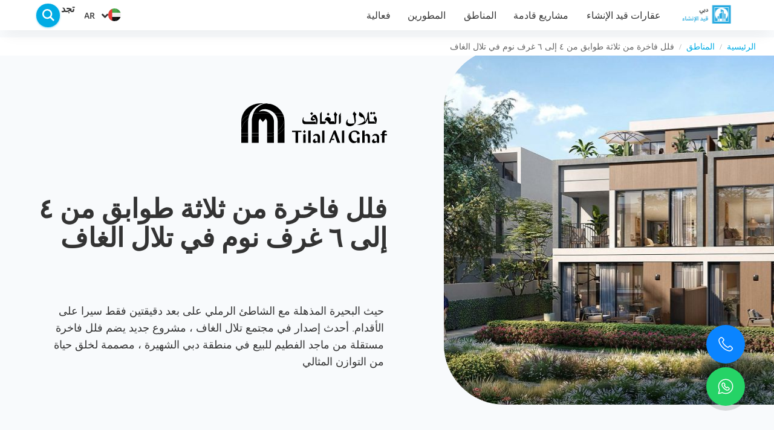

--- FILE ---
content_type: text/html; charset=UTF-8
request_url: https://opr.ae/ar/areas/tilal-al-ghaf
body_size: 88023
content:
<!DOCTYPE html>

<html lang="en">

<head>

    
    <!-- PLUGINS -->
    <meta name="format-detection" content="telephone=no">






















    <meta http-equiv="X-UA-Compatible" content="IE=edge">
    <meta charset="utf-8">
    <meta name="generator" content="Creatium">

    <title>عقارات للبيع في تلال الغاف ، دبي: فلل وتاون هاوس</title>

    <meta name="description" content="شراء منازل وفلل في دبي تلال الغاف. استكشف وقارن بين كتالوج عقارات ماجد الفطيم للبيع بالصور ومقاطع الفيديو والمخططات الهندسية للطوابق وخطط الدفع والأسعار."><meta name="keywords" content="تلال الغاف ، تلال الغاف تاون هاوس للبيع ، فلل تلال الغاف للبيع ، تلال الغاف تاون هاوس ، تلال الغاف فلل دبي ، منطقة تلال الغاف ، دليل منطقة تلال الغاف ، تلال الغاف دبي ، تلال الغاف الإمارات ، مجمع تلال الغاف ، عقارات تلال الغاف ، تاون هاوس تلال الغاف ، فلل تلال الغاف ، عقارات تلال الغاف ، مرحلة جديدة تلال الغاف ، إطلاق تلال الغاف"><meta property="og:title" content="عقارات للبيع في تلال الغاف ، دبي: فلل وتاون هاوس"><meta property="og:description" content="شراء منازل وفلل في دبي تلال الغاف. استكشف وقارن بين كتالوج عقارات ماجد الفطيم للبيع بالصور ومقاطع الفيديو والمخططات الهندسية للطوابق وخطط الدفع والأسعار."><meta property="og:image" content="https://i.1.creatium.io/3b/98/ed/a002e3f419ad5e183b8ff1da647399539b/Properties%20for%20Sale%20in%20Tilal%20Al%20Ghaf.jpg"><link rel="canonical" href="https://opr.ae/ar/areas/tilal-al-ghaf">
            <meta name="viewport" content="width=device-width, initial-scale=1.0">
    
    <script type="application/ld+json">{}</script>
    
<!--[if IE]><link rel="shortcut icon" href="https://i.1.creatium.io/60/60/d8/5134faee4a797517be4d076944f238dbc1/32x32/Favicon.png"><![endif]-->
<link rel="apple-touch-icon-precomposed" href="https://i.1.creatium.io/60/60/d8/5134faee4a797517be4d076944f238dbc1/180x180/Favicon.png">
<link rel="icon" href="https://i.1.creatium.io/60/60/d8/5134faee4a797517be4d076944f238dbc1/196x196/Favicon.png">
                <script>
                window.creatium = {"creatium":true,"visit_id":null,"site_id":89308,"page_id":532948,"content_id":522083,"lang":"en","time":1767653823,"screens":"screens-xs-lg","animations":[],"cookies":{"alert":0,"message":""},"integrations":[],"misc":{"cdn_host":"i.1.creatium.io"},"allow_cookies":true,"site_options":{"captcha_signup":false,"captcha_orders":true,"member_allow_signup":false,"member_allow_auth":false},"member":{"id":0},"async":{"js":["\/app\/4.4\/delivery-builder?action=async&key=0958185f154b69113722efe674221da6","\/assets\/4.4\/vendors-async.js?v=1742957206","\/assets\/4.4\/formula-async.js?v=1742957285","\/assets\/4.4\/swiper-async.js?v=1761555634"],"css":["\/assets\/4.4\/vendors-async.css?v=1766137397"],"js_adaptive_sections":"\/app\/4.4\/delivery-builder?action=adaptive-sections&key=0958185f154b69113722efe674221da6"},"device":"other","mini":false,"scroll":{"snapping":false}};
                window.cr = window.creatium;
                window.plp = window.creatium;
                window.error_handler = function (e, fn_id) {
                    window.console && console.log && console.log(fn_id);
                    window['error_handler_' + fn_id] && eval(window['error_handler_' + fn_id]);
                    window.console && console.error && console.error(e.message);
                };
                    cr.api = function (v, cb) { cr.api.queue.push([v, cb]) };
    cr.api.queue = [];
    cr.layout = {"top":0,"left":0};
            </script>
    <!-- CORE -->
    <link type="text/css" rel="stylesheet" href="/assets/4.4/vendors.css?v=1742957206"><link type="text/css" rel="stylesheet" href="/assets/4.4/default.css?v=1765350449"><link type="text/css" rel="stylesheet" href="/assets/4.4/nodes.css?v=1766137397">    <script defer type="text/javascript" src="/assets/4.4/vendors.js?v=1742957206"></script><script defer type="text/javascript" src="/assets/4.4/default.js?v=1766743436"></script><script defer type="text/javascript" src="/assets/4.4/nodes.js?v=1766138067"></script><link rel="preload" href="/assets/4.4/vendors-sync.js?v=1742957206" as="script">
            <style> 
.node.css1 > .wrapper1 { background-color: rgb(255, 255, 255) }
.node.css1  { color: #333 }
.node.css1  > .padding_top { padding-top: 13px }
.node.css1  > .padding_bottom { padding-bottom: 12px }
.node.css1 a { color: rgb(25, 180, 230) }
.node.css2  { color: #333; padding-top: 0px; padding-bottom: 0px; padding-left: 35px; padding-right: 35px }
.node.css2 a { color: rgb(25, 180, 230) }
.node.css3  { color: #333; padding-top: 0px; padding-bottom: 0px; padding-left: 0px; padding-right: 0px }
.node.css3 a { color: rgb(25, 180, 230) }
.node.css4 img { width: calc(1 * var(--width)) }
.node.css4 .bgnormal { text-align: center }
.btn.css5 { text-align: center } .btn.css5 { background-color: rgba(0, 171, 228, 0);border-top-left-radius: 0px;border-top-right-radius: 0px;border-bottom-right-radius: 0px;border-bottom-left-radius: 0px;border-style: solid;border-top-width: 0px;border-bottom-width: 0px;border-left-width: 0px;border-right-width: 0px;border-color: rgb(0, 137, 182);padding-top: 0px;padding-bottom: 0px;font-size: 8px;color: rgb(0, 171, 228)!important;font-family: 'Open Sans Light', 'Helvetica Neue', Helvetica, Arial, sans-serif; } .btn.css5:hover, .btn.css5.hover { background-color: rgba(0, 154, 205, 0);border-color: rgb(0, 109, 146);color: rgb(0, 137, 182)!important; } .btn.css5:active, .btn.css5.active { background-color: rgba(0, 139, 185, 0);border-color: rgb(0, 123, 164);color: rgb(0, 0, 0)!important; } .btn.css5:before {  } .btn.css5:active:before, .btn.css5.active:before { background-color: rgba(0, 139, 185, 0); }
.modal.css6 .modal-dialog { width: 250px }
.metahtml.css7 .menu1-root {
  position: relative;
  background-color: rgb(255, 255, 255);
  outline: none;
  opacity: 0;
  transform: translateX(100%);
  transition: 250ms transform, 250ms opacity;
  box-shadow: 5px 0 30px rgba(0, 0, 0, 0.1);
}

.metahtml.css7 .menu1-root.is-active {
  opacity: 1;
  transform: translateX(0);
}

.metahtml.css7 .menu1-root.is-hiding {
  opacity: 0;
  transform: translateX(100%);
}

.metahtml.css7 .menu1-header {
  padding: 12px 17px;
  border-bottom: 1px solid rgb(230, 230, 230);
  color: rgb(0, 0, 0);
  min-height: 16px;
}

.metahtml.css7 .menu1-body {
  position: relative;
  padding: 12px 17px;
}

.metahtml.css7 .menu1-title {
  margin-right: 20px;
  text-align: left;
}

.metahtml.css7 .menu1-close {
  font-family: "Helvetica Neue", Helvetica, Arial, sans-serif;
  padding: 0;
  cursor: pointer;
  background: transparent;
  border: 0;
  float: right;
  font-size: 35px;
  line-height: 1;
  opacity: 0.5;
  margin-top: -4px;
}

.metahtml.css7 .menu1-close:hover {
  text-decoration: none;
  cursor: pointer;
  opacity: 0.75;
}
.textable.css8  { text-align: left; font-family: 'Open Sans Light', 'Helvetica Neue', Helvetica, Arial, sans-serif; font-size: 16px; font-weight: 400; line-height: 1.4; letter-spacing: 0em; opacity: 1 }
.screen-xs .textable.css8  { text-align: left!important; font-family: 'Roboto',sans-serif!important; font-size: 17px!important; line-height: 1!important; letter-spacing: 0em!important }
.node.css9  { color: #333; padding-top: 0px; padding-bottom: 0px; padding-left: 5px; padding-right: 5px }
.node.css9 a { color: rgb(25, 180, 230) }
.node.css10 > .max-width { max-width: 175px; margin-left: auto; margin-right: 0 }
.node.css11 > .w-menu-grid > .cont > .node { margin: 0 0px }
.node.css12  { color: #333; padding-top: 5px; padding-bottom: 5px; padding-left: 3px; padding-right: 15px }
.node.css12 a { color: rgb(25, 180, 230) }
.btn.css13 { text-align: center } .btn.css13 { background-color: rgba(55, 37, 80, 0);border-top-left-radius: 2px;border-top-right-radius: 2px;border-bottom-right-radius: 2px;border-bottom-left-radius: 2px;border-style: solid;border-top-width: 0px;border-bottom-width: 0px;border-left-width: 0px;border-right-width: 0px;border-color: rgb(55, 37, 80);padding-top: 7px;padding-bottom: 7px;font-size: 16px;color: rgb(55, 55, 55)!important;font-family: 'Open Sans Light', 'Helvetica Neue', Helvetica, Arial, sans-serif; } .btn.css13:hover, .btn.css13.hover { background-color: rgb(0, 171, 228);border-color: rgb(0, 172, 228);color: rgb(255, 255, 255)!important; } .btn.css13:active, .btn.css13.active { background-color: rgb(0, 172, 228);border-color: rgb(0, 172, 228);color: rgb(255, 255, 255)!important; } .btn.css13:before {  } .btn.css13:active:before, .btn.css13.active:before { background-color: rgb(0, 172, 228); }
.node.css14  { color: #333; padding-top: 3px; padding-bottom: 3px; padding-left: 5px; padding-right: 5px }
.node.css14 a { color: rgb(25, 180, 230) }
.btn.css15 { text-align: center } .btn.css15 { background-color: rgb(255, 255, 255);border-top-left-radius: 2px;border-top-right-radius: 2px;border-bottom-right-radius: 2px;border-bottom-left-radius: 2px;border-style: solid;border-top-width: 0px;border-bottom-width: 0px;border-left-width: 0px;border-right-width: 0px;border-color: rgb(255, 255, 255);padding-top: 7px;padding-bottom: 7px;font-size: 16px;color: rgb(0, 0, 0)!important;font-family: 'Open Sans Light', 'Helvetica Neue', Helvetica, Arial, sans-serif; } .btn.css15:hover, .btn.css15.hover { background-color: rgba(230, 230, 230, 0);border-color: rgb(230, 230, 230);color: rgb(0, 0, 0)!important; } .btn.css15:active, .btn.css15.active { background-color: rgba(230, 230, 230, 0);border-color: rgb(184, 184, 184);color: rgb(0, 0, 0)!important; } .btn.css15:before {  } .btn.css15:active:before, .btn.css15.active:before { background-color: rgba(230, 230, 230, 0); }
.node.css16  { color: #333; padding-top: 5px; padding-bottom: 5px; padding-left: 3px; padding-right: 5px }
.node.css16 a { color: rgb(25, 180, 230) }
.modal.css17 .modal-dialog { width: 195px }
.metahtml.css18 .popover1-root {
  perspective: 1000px;
}

.metahtml.css18 .popover1-container {
  position: relative;
  border-radius: 0px;
  background-color: rgb(255, 255, 255);
  border: 1px solid rgb(242, 242, 242);
  box-shadow: 0 0px 0px rgba(0, 0, 0, 0.1);
  background-clip: padding-box;
  outline: none;
  padding: 0px 0px;
  margin-top: 4px;
  opacity: 0;
  transform-origin: 50% -50px;
  transform: rotateX(-15deg);
  transition: 250ms transform ease-out, 250ms opacity ease-out;
}

.metahtml.css18 .popover1-root.is-active .popover1-container {
  opacity: 1;
  transform: translateY(0);
}

.metahtml.css18 .popover1-root.is-hiding .popover1-container {
  opacity: 0;
  transform: rotateX(-15deg);
}

.metahtml.css18 .popover1-arrow {
  text-align: center;
  position: absolute;
  line-height: 0;
  top: 0;
  left: 0;
  right: 0;
}

.metahtml.css18 .popover1-arrow div {
  width: 6px;
  height: 6px;
  background-color: rgb(255, 255, 255);
  border: 1px solid rgb(242, 242, 242);
  transform: translateY(-50%) rotate(45deg);
  margin-top: -1px;
  position: relative;
  display: inline-block;
  border-width: 1px 0 0 1px;
  vertical-align: top;
}

.metahtml.css18 .popover1-body {
  position: relative;
  padding: 20px;
}

.metahtml.css18 .popover1-title {
  margin-right: 20px;
  text-align: left;
}

.metahtml.css18 .popover1-close {
  font-family: "Helvetica Neue", Helvetica, Arial, sans-serif;
  padding: 0;
  cursor: pointer;
  background: transparent;
  border: 0;
  -webkit-appearance: none;
  float: right;
  font-size: 21px;
  font-weight: bold;
  line-height: 1;
  color: #000;
  text-shadow: 0 1px 0 #fff;
  opacity: 0.2;
  filter: alpha(opacity=20);
  margin-top: -2px;
}

.metahtml.css18 .popover1-close:hover {
  color: #000;
  text-decoration: none;
  cursor: pointer;
  opacity: 0.5;
  filter: alpha(opacity=50);
}
.btn.css19 { text-align: center } .btn.css19 { background-color: rgba(255, 255, 255, 0);border-top-left-radius: 0px;border-top-right-radius: 0px;border-bottom-right-radius: 0px;border-bottom-left-radius: 0px;padding-top: 10px;padding-bottom: 10px;font-size: 15px;color: rgb(0, 0, 0)!important;font-family: 'Open Sans Light', 'Helvetica Neue', Helvetica, Arial, sans-serif; } .btn.css19:hover, .btn.css19.hover { background-color: rgb(0, 171, 228);color: rgb(255, 255, 255)!important; } .btn.css19:active, .btn.css19.active { background-color: rgb(0, 171, 228);color: rgb(255, 255, 255)!important; } .btn.css19:before {  } .btn.css19:active:before, .btn.css19.active:before { background-color: rgb(0, 171, 228); }
.node.css20  { color: #333; padding-top: 3px; padding-bottom: 3px; padding-left: 44px; padding-right: 5px }
.node.css20 a { color: rgb(25, 180, 230) }
.node.css21  { color: #333; padding-top: 9px; padding-bottom: 0px; padding-left: 0px; padding-right: 18px }
.node.css21 a { color: rgb(25, 180, 230) }
.btn.css22 { text-align: center } .btn.css22 { background-color: rgba(0, 171, 228, 0);border-top-left-radius: 4px;border-top-right-radius: 4px;border-bottom-right-radius: 4px;border-bottom-left-radius: 4px;padding-top: 0px;padding-bottom: 0px;font-size: 14px;color: rgb(55, 55, 55)!important;font-family: 'Open Sans Light', 'Helvetica Neue', Helvetica, Arial, sans-serif; } .btn.css22:hover, .btn.css22.hover { background-color: rgba(0, 171, 228, 0);color: rgb(55, 55, 55)!important; } .btn.css22:active, .btn.css22.active { background-color: rgba(0, 171, 228, 0);color: rgb(55, 55, 55)!important; } .btn.css22:before {  } .btn.css22:active:before, .btn.css22.active:before { background-color: rgba(0, 171, 228, 0); }.btn.css22 .fas { font-size: 18px;margin-right: 7px; }
.modal.css23 .modal-dialog { width: 159px }
.node.css24 > .wrapper1 { background-color: rgb(255, 255, 255) }
.node.css24  { color: #333 }
.node.css24  > .padding_top { padding-top: 0px }
.node.css24  > .padding_bottom { padding-bottom: 0px }
.node.css24 a { color: rgb(25, 180, 230) }
.node.css25  { color: #333; padding-top: 0px; padding-bottom: 0px; padding-left: 50px; padding-right: 50px }
.node.css25 > .wrapper1 { box-shadow:  0px 20px 20px -9px rgba(0, 0, 0, 0.04) }
.node.css25 a { color: rgb(25, 180, 230) }
.node.css26  { color: #333; padding-top: 0px; padding-bottom: 0px; padding-left: 8px; padding-right: 0px }
.node.css26 a { color: rgb(25, 180, 230) }
.metahtml.css27 .button711 {
  font-family: 'Open Sans Light', 'Helvetica Neue', Helvetica, Arial, sans-serif;
  background: none;
  font-size: 16px;
  padding: 0;
  display: flex;
  position: relative;
  align-items: center;
  max-width: 100%;
  width: 100%;
  border: none;
  font-weight: bold;
  text-transform: initial;
  letter-spacing: initial;
  outline: none;
  text-decoration: none;
  color: rgb(51, 51, 51);
  transition: all 0.45s cubic-bezier(0.65, 0, 0.076, 1);
}

.metahtml.css27 .button711:hover,
.metahtml.css27 .button711.hover,
.metahtml.css27 .button711:active,
.metahtml.css27 .button711.active,
.metahtml.css27 .button711:focus {
  color: rgb(255, 255, 255);
}

.metahtml.css27 .button711[disabled] {
  opacity: 0.5;
  pointer-events: none;
}

.metahtml.css27 .circle-bg {
  height: 39px;
  width: 39px;
  display: block;
  position: absolute;
  border-radius: 1000px;
  background-color: rgb(0, 171, 228);
  box-shadow: 0 1px 3px 0px rgba(0, 171, 228, 0.5);
  transition: all 0.45s cubic-bezier(0.65, 0, 0.076, 1);
}

.metahtml.css27 .button711:active .circle-bg,
.metahtml.css27 .button711.active .circle-bg {
  background-color: rgb(0, 154, 205);
}

.metahtml.css27 .button711:hover .circle-bg,
.metahtml.css27 .button711.hover .circle-bg,
.metahtml.css27 .button711:active .circle-bg,
.metahtml.css27 .button711.active .circle-bg,
.metahtml.css27 .button711:focus .circle-bg {
  width: 100%;
}

.metahtml.css27 .circle {
  height: 39px;
  width: 39px;
  flex-shrink: 0;
  flex-grow: 0;
  display: block;
  position: relative;
  transition: all 0.45s cubic-bezier(0.65, 0, 0.076, 1);
}

.metahtml.css27 .dash {
  transition: all 0.45s cubic-bezier(0.65, 0, 0.076, 1);
  left: 10%;
  top: 50%;
  margin-top: -1px;
  margin-left: 3px;
  width: 40%;
  height: 2px;
  background: transparent;
  display: block;
  position: relative;
}

.metahtml.css27 .button711:hover .dash,
.metahtml.css27 .button711.hover .dash,
.metahtml.css27 .button711:active .dash,
.metahtml.css27 .button711.active .dash,
.metahtml.css27 .button711:focus .dash {
  background: rgb(255, 255, 255);
}

.metahtml.css27 .arrow {
  position: absolute;
  top: 18%;
  left: 25%;
  width: 20px;
  height: 20px;
}

.metahtml.css27 .button711:hover .circle,
.metahtml.css27 .button711.hover .circle,
.metahtml.css27 .button711:active .circle,
.metahtml.css27 .button711:active .circle,
.metahtml.css27 .button711:focus .circle {
  transform: translate(45%, 0);
}

.metahtml.css27 .padding {
  flex-shrink: 1000000;
  flex-grow: 1;
  width: 19.5px;
  display: block;
}

.metahtml.css27 .text {
  flex-shrink: 1;
  text-align: center;
  z-index: 1;
}
.node.css28  { color: #333; padding-top: 12px; padding-bottom: 12px; padding-left: 0px; padding-right: 0px }
.node.css28 a { color: rgb(25, 180, 230) }
.btn.css29 { text-align: left } .btn.css29 { background-color: rgba(0, 171, 228, 0);border-top-left-radius: 4px;border-top-right-radius: 4px;border-bottom-right-radius: 4px;border-bottom-left-radius: 4px;padding-top: 0px;padding-bottom: 0px;font-size: 14px;font-weight: bold;color: rgb(55, 55, 55)!important;font-family: 'Open Sans Light', 'Helvetica Neue', Helvetica, Arial, sans-serif; } .btn.css29:hover, .btn.css29.hover { background-color: rgba(0, 171, 228, 0);color: rgb(55, 55, 55)!important; } .btn.css29:active, .btn.css29.active { background-color: rgba(0, 171, 228, 0);color: rgb(55, 55, 55)!important; } .btn.css29:before {  } .btn.css29:active:before, .btn.css29.active:before { background-color: rgba(0, 171, 228, 0); }.btn.css29 .fas { font-size: 18px;margin-left: 7px; }
.modal.css30 .modal-dialog { width: 43px }
.node.css31  { color: #333; padding-top: 0px; padding-bottom: 0px; padding-left: 0px; padding-right: 0px }
.node.css31 > .wrapper1 { border-radius: 12px }
.node.css31 a { color: rgb(25, 180, 230) }
.btn.css32 { text-align: center } .btn.css32 { background-color: rgba(255, 255, 255, 0);border-top-left-radius: 10px;border-top-right-radius: 10px;border-bottom-right-radius: 10px;border-bottom-left-radius: 10px;padding-top: 6px;padding-bottom: 6px;font-size: 14px;font-weight: bold;color: rgb(0, 0, 0)!important;font-family: 'Open Sans Light', 'Helvetica Neue', Helvetica, Arial, sans-serif; } .btn.css32:hover, .btn.css32.hover { background-color: rgb(255, 255, 255);color: rgb(0, 171, 228)!important; } .btn.css32:active, .btn.css32.active { background-color: rgb(255, 255, 255);color: rgb(0, 0, 0)!important; } .btn.css32:before {  } .btn.css32:active:before, .btn.css32.active:before { background-color: rgb(255, 255, 255); }
.btn.css33 { text-align: center } .btn.css33 { background-color: rgba(255, 255, 255, 0);border-top-left-radius: 0px;border-top-right-radius: 0px;border-bottom-right-radius: 0px;border-bottom-left-radius: 0px;padding-top: 6px;padding-bottom: 6px;font-size: 14px;font-weight: bold;color: rgb(0, 0, 0)!important;font-family: 'Open Sans Light', 'Helvetica Neue', Helvetica, Arial, sans-serif; } .btn.css33:hover, .btn.css33.hover { background-color: rgb(255, 255, 255);color: rgb(0, 171, 228)!important; } .btn.css33:active, .btn.css33.active { background-color: rgb(255, 255, 255);color: rgb(0, 0, 0)!important; } .btn.css33:before {  } .btn.css33:active:before, .btn.css33.active:before { background-color: rgb(255, 255, 255); }
.node.css34  { color: #333; padding-top: 0px; padding-bottom: 0px; padding-left: 0px; padding-right: 10px }
.node.css34 a { color: rgb(25, 180, 230) }
.node.css35 .bgimage { height: 21px; background-position: left }
.node.css35 img.selectable { max-height: 21px }
.node.css35 .proportions { width: calc(var(--width) / var(--height) * 21); padding-top: 21px }
.node.css36  { color: #333; padding-top: 0px; padding-bottom: 0px; padding-left: 0px; padding-right: 5px }
.node.css36 a { color: rgb(25, 180, 230) }
.node.css37 > .max-width { max-width: 50px; margin-left: 0; margin-right: auto }
.node.css38  { color: #333; padding-top: 10px; padding-bottom: 10px; padding-left: 10px; padding-right: 10px }
.node.css38 a { color: rgb(25, 180, 230) }
.btn.css39 { text-align: center } .btn.css39 { background-color: rgba(55, 37, 80, 0);border-top-left-radius: 2px;border-top-right-radius: 2px;border-bottom-right-radius: 2px;border-bottom-left-radius: 2px;border-style: solid;border-top-width: 0px;border-bottom-width: 0px;border-left-width: 0px;border-right-width: 0px;border-color: rgb(55, 37, 80);padding-top: 9px;padding-bottom: 9px;font-size: 16px;color: rgb(55, 55, 55)!important;font-family: 'Open Sans Light', 'Helvetica Neue', Helvetica, Arial, sans-serif; } .btn.css39:hover, .btn.css39.hover { background-color: rgb(0, 171, 228);border-color: rgb(0, 172, 228);color: rgb(255, 255, 255)!important; } .btn.css39:active, .btn.css39.active { background-color: rgb(0, 172, 228);border-color: rgb(0, 172, 228);color: rgb(255, 255, 255)!important; } .btn.css39:before {  } .btn.css39:active:before, .btn.css39.active:before { background-color: rgb(0, 172, 228); }
.modal.css40 .modal-dialog { width: 1200px }
.metahtml.css41 .popover1-root {
  perspective: 1000px;
}

.metahtml.css41 .popover1-container {
  position: relative;
  border-radius: 3px;
  background-color: rgb(255, 255, 255);
  border: 1px solid rgb(242, 242, 242);
  box-shadow: 0 6px 36px rgba(0, 0, 0, 0.1);
  background-clip: padding-box;
  outline: none;
  padding: 0px 30px;
  margin-top: 8px;
  opacity: 0;
  transform-origin: 50% -50px;
  transform: rotateX(-15deg);
  transition: 250ms transform ease-out, 250ms opacity ease-out;
}

.metahtml.css41 .popover1-root.is-active .popover1-container {
  opacity: 1;
  transform: translateY(0);
}

.metahtml.css41 .popover1-root.is-hiding .popover1-container {
  opacity: 0;
  transform: rotateX(-15deg);
}

.metahtml.css41 .popover1-arrow {
  text-align: center;
  position: absolute;
  line-height: 0;
  top: 0;
  left: 0;
  right: 0;
}

.metahtml.css41 .popover1-arrow div {
  width: 12px;
  height: 12px;
  background-color: rgb(255, 255, 255);
  border: 1px solid rgb(242, 242, 242);
  transform: translateY(-50%) rotate(45deg);
  margin-top: -1px;
  position: relative;
  display: inline-block;
  border-width: 1px 0 0 1px;
  vertical-align: top;
}

.metahtml.css41 .popover1-body {
  position: relative;
  padding: 20px;
}

.metahtml.css41 .popover1-title {
  margin-right: 20px;
  text-align: left;
}

.metahtml.css41 .popover1-close {
  font-family: "Helvetica Neue", Helvetica, Arial, sans-serif;
  padding: 0;
  cursor: pointer;
  background: transparent;
  border: 0;
  -webkit-appearance: none;
  float: right;
  font-size: 21px;
  font-weight: bold;
  line-height: 1;
  color: #000;
  text-shadow: 0 1px 0 #fff;
  opacity: 0.2;
  filter: alpha(opacity=20);
  margin-top: -2px;
}

.metahtml.css41 .popover1-close:hover {
  color: #000;
  text-decoration: none;
  cursor: pointer;
  opacity: 0.5;
  filter: alpha(opacity=50);
}
.node.css42  { color: #333; padding-top: 35px; padding-bottom: 28px; padding-left: 0px; padding-right: 0px }
.node.css42 a { color: rgb(25, 180, 230) }
.node.css43  { color: #333 }
.node.css43 a { color: rgb(25, 180, 230) }
.node.css44 > .zero-grid { height: 7px }
.zero-layer.css45  > .zero-layer-axis > .zero-layer-frame > .cont { z-index: 8; transform: scale(1, 1)  }
.zero-layer.css45  > .zero-layer-axis { height: 7px }
.zero-layer.css45  > .zero-layer-axis > .zero-layer-frame { left: 10.5px; top: 23px; width: 35px }
.node.css46  { color: #333; padding-top: 0px; padding-bottom: 0px; padding-left: 0px; padding-right: 0px }
.node.css46 > .wrapper1 { box-shadow:  0px 2px 14px 0px rgba(0, 0, 0, 0.13) }
.node.css46 a { color: rgb(25, 180, 230) }
.node.css47 .bgimage { height: 120px; background-position: center }
.node.css48  { color: #333; padding-top: 20px; padding-bottom: 0px; padding-left: 0px; padding-right: 0px }
.node.css48 a { color: rgb(25, 180, 230) }
.btn.css49 { text-align: center } .btn.css49 { background-color: rgba(0, 171, 228, 0);border-top-left-radius: 0px;border-top-right-radius: 0px;border-bottom-right-radius: 0px;border-bottom-left-radius: 0px;border-style: solid;border-top-width: 0px;border-bottom-width: 0px;border-left-width: 0px;border-right-width: 0px;border-color: rgb(0, 137, 182);padding-top: 0px;padding-bottom: 0px;font-size: 16px;font-weight: bold;color: rgb(55, 55, 55)!important;font-family: 'Open Sans Light', 'Helvetica Neue', Helvetica, Arial, sans-serif; } .btn.css49:hover, .btn.css49.hover { background-color: rgba(0, 154, 205, 0);border-color: rgb(0, 109, 146);color: rgb(44, 44, 44)!important; } .btn.css49:active, .btn.css49.active { background-color: rgba(0, 139, 185, 0);border-color: rgb(0, 123, 164);color: rgb(0, 0, 0)!important; } .btn.css49:before {  } .btn.css49:active:before, .btn.css49.active:before { background-color: rgba(0, 139, 185, 0); }
.node.css50  { color: #333; padding-top: 0px; padding-bottom: 7px; padding-left: 0px; padding-right: 102px }
.node.css50 a { color: rgb(25, 180, 230) }
.node.css51 > .wrapper1 { background-color: rgb(255, 255, 255); border-radius: 1px; box-shadow:  2px 2px 14px 0px rgba(0, 0, 0, 0.08) }
.node.css51  { color: #333; padding-top: 0px; padding-bottom: 0px; padding-left: 0px; padding-right: 0px }
.node.css51 a { color: rgb(230, 25, 25) }
.node.css52  { color: #333; padding-top: 13px; padding-bottom: 12px; padding-left: 0px; padding-right: 0px }
.node.css52 a { color: rgb(230, 25, 25) }
.node.css53 .bgimage { height: 10px; background-position: center }
.node.css53 img.selectable { max-height: 10px }
.node.css53 .proportions { width: calc(var(--width) / var(--height) * 10); padding-top: 10px }
.node.css54  { color: #333; padding-top: 0px; padding-bottom: 7px; padding-left: 0px; padding-right: 99px }
.node.css54 a { color: rgb(25, 180, 230) }
.node.css55  { color: #333; padding-top: 7px; padding-bottom: 7px; padding-left: 12px; padding-right: 12px }
.node.css55 a { color: rgb(230, 25, 25) }
.node.css56 .bgimage { height: 20px; background-position: center }
.node.css56 img.selectable { max-height: 20px }
.node.css56 .proportions { width: calc(var(--width) / var(--height) * 20); padding-top: 20px }
.node.css57  { color: #333; padding-top: 0px; padding-bottom: 7px; padding-left: 0px; padding-right: 64px }
.node.css57 a { color: rgb(25, 180, 230) }
.node.css58  { color: #333; padding-top: 0px; padding-bottom: 0px; padding-left: 30px; padding-right: 23px }
.node.css58 a { color: rgb(230, 25, 25) }
.node.css59 .bgimage { height: 40px; background-position: center }
.node.css59 img.selectable { max-height: 40px }
.node.css59 .proportions { width: calc(var(--width) / var(--height) * 40); padding-top: 40px }
.btn.css60 { text-align: center } .btn.css60 { background-color: rgba(0, 171, 228, 0);border-top-left-radius: 0px;border-top-right-radius: 0px;border-bottom-right-radius: 0px;border-bottom-left-radius: 0px;padding-top: 0px;padding-bottom: 0px;font-size: 16px;font-weight: bold;color: rgb(55, 55, 55)!important;font-family: 'Open Sans Light', 'Helvetica Neue', Helvetica, Arial, sans-serif; } .btn.css60:hover, .btn.css60.hover { background-color: rgba(0, 154, 205, 0);color: rgb(44, 44, 44)!important; } .btn.css60:active, .btn.css60.active { background-color: rgba(0, 139, 185, 0);color: rgb(0, 0, 0)!important; } .btn.css60:before {  } .btn.css60:active:before, .btn.css60.active:before { background-color: rgba(0, 139, 185, 0); }
.node.css61  { color: #333; padding-top: 5px; padding-bottom: 5px; padding-left: 5px; padding-right: 5px }
.node.css61 a { color: rgb(25, 180, 230) }
.modal.css62 .modal-dialog { width: 240px }
.modal.css63 .modal-dialog { width: 1188px }
.node.css64  { color: #333; padding-top: 11px; padding-bottom: 30px; padding-left: 0px; padding-right: 0px }
.node.css64 a { color: rgb(25, 180, 230) }
.node.css65 > .zero-grid { height: 30px }
.zero-layer.css66  > .zero-layer-axis > .zero-layer-frame > .cont { z-index: 8; transform: scale(1, 1)  }
.zero-layer.css66  > .zero-layer-axis { height: 30px }
.zero-layer.css66  > .zero-layer-axis > .zero-layer-frame { left: 10.5px; top: 23px; width: 35px }
.node.css67  { color: #333; padding-top: 0px; padding-bottom: 30px; padding-left: 0px; padding-right: 0px }
.screen-xs .node.css67  { padding-right: 200px!important }
.node.css67 a { color: rgb(25, 180, 230) }
.metahtml.css68 .text-badge {
  padding: 6.666666666666667px 10px;
  background-color: rgb(0, 171, 228);
  color: rgb(255, 255, 255);
  border-radius: 2px;
  display: inline-block;
}
.textable.css69  { text-align: left; font-family: 'Open Sans Light', 'Helvetica Neue', Helvetica, Arial, sans-serif; font-size: 11px; font-weight: 400; line-height: 1.1; letter-spacing: 0.06666666666666667em; opacity: 1 }
.node.css70 > .wrapper1 { background-color: rgb(124, 189, 233) }
.node.css70  { color: #FFF }
.node.css70  > .padding_top { padding-top: 30px }
.node.css70  > .padding_bottom { padding-bottom: 0px }
.node.css70 a { color: rgb(0, 174, 228) }
.node.css71  { color: #FFF; padding-top: 0px; padding-bottom: 25px; padding-left: 0px; padding-right: 0px }
.node.css71 a { color: rgb(0, 174, 228) }
.node.css72 .bgimage { height: 52px; background-position: center }
.node.css72 img.selectable { max-height: 52px }
.node.css72 .proportions { width: calc(var(--width) / var(--height) * 52); padding-top: 52px }
.node.css73 .bgimage { height: 80px; background-position: center }
.node.css73 img.selectable { max-height: 80px }
.node.css73 .proportions { width: calc(var(--width) / var(--height) * 80); padding-top: 80px }
.node.css74  { color: #FFF; padding-top: 0px; padding-bottom: 0px; padding-left: 0px; padding-right: 0px }
.screen-xs .node.css74  { padding-bottom: 4px!important }
.node.css74 a { color: rgb(0, 174, 228) }
.textable.css75  { text-align: left; font-family: 'Open Sans Light', 'Helvetica Neue', Helvetica, Arial, sans-serif; font-size: 43px; font-weight: 400; line-height: 1; letter-spacing: 0em; opacity: 1 }
.screen-xs .textable.css75  { text-align: center!important; font-size: 22px!important; line-height: 1.2!important; letter-spacing: 0em!important; color: rgb(255, 255, 255)!important; opacity: 1!important }
.node.css76  { color: #FFF }
.node.css76 a { color: rgb(0, 174, 228) }
.node.css77 > .zero-grid { height: 1px }
.zero-layer.css78  > .zero-layer-axis > .zero-layer-frame > .cont { z-index: 8; transform: scale(1, 1)  }
.zero-layer.css78  > .zero-layer-axis { height: 1px }
.zero-layer.css78  > .zero-layer-axis > .zero-layer-frame { left: 380px; top: 0px; width: 260px }
.screen-xs .zero-layer.css78  > .zero-layer-axis > .zero-layer-frame { left: 0px!important; top: 124px!important; width: 100px!important }
.node.css79  { color: #FFF; padding-top: 0px; padding-bottom: 0px; padding-left: 0px; padding-right: 0px }
.node.css79 a { color: rgb(0, 174, 228) }
.metahtml.css80 .video-button3 {
  display: inline-block;
  width: 90px;
  height: 90px;
  border-radius: 100%;
  line-height: 90px;
  text-align: center;
  font-size: 30px;
  padding-left: 5.625px;
  background-color: rgb(0, 171, 228);
  color: rgb(255, 255, 255);
  box-shadow: 0 14.666666666666666px 44px 0px rgba(0, 0, 0, 0.5);
}

.metahtml.css80 .video-button3-bg {
  display: inline-block;
  position: relative;
}

.metahtml.css80 .video-button3-bgimg {
  position: absolute;
  top: 0;
  left: 0;
  width: 100%;
  height: 100%;
  background-size: cover;
  background-position: center;
  border-radius: 0px;
}

.metahtml.css80 .video-button3-bgimg:before {
  content: ' ';
  position: absolute;
  top: 0;
  left: 0;
  width: 100%;
  height: 100%;
  border-radius: 0px;
  background-color: rgba(0, 0, 0, 0);
}

.metahtml.css80 .video-button3-bg img {
  width: 700px;
  max-width: 100%;
  height: 80px;
}

.metahtml.css80 .video-button3-wrap {
  position: absolute;
  top: 0;
  left: 0;
  width: 100%;
  height: 100%;
  display: flex;
  align-items: center;
  justify-content: center;
}

.metahtml.css80 .expan-controller + .expan {
  display: none;
}

.metahtml.css80 .expan {
  position: absolute;
  top: 0;
  left: 0;
  width: 100%;
  height: 100%;
  z-index: 250;
}
.modal.css81 .modal-dialog { width: 720px }
.metahtml.css82 .modal2-root {
  position: relative;
  background-color: rgb(255, 255, 255);
  border-radius: 0px;
  box-shadow: 0 3px 9px rgba(0, 0, 0, 0.5);
  background-clip: padding-box;
  outline: none;
  opacity: 0;
  transform: translateY(-25px);
  transition: 300ms all ease-out;
}

.metahtml.css82 .modal2-root.is-active {
  opacity: 1;
  transform: translateY(0);
}
.node.css83  { color: #333; padding-top: 0px; padding-bottom: 0px; padding-left: 0px; padding-right: 0px }
.node.css83 a { color: rgb(0, 174, 228) }
.node.css84 > .wrapper1 { background-color: rgb(248, 250, 252) }
.node.css84  { color: #333 }
.node.css84 a { color: rgb(0, 174, 228) }
.node.css85 > .zero-grid { height: 710px }
.screen-md .node.css85 > .zero-grid { height: 1020px!important }
.screen-sm .node.css85 > .zero-grid { height: 1050px!important }
.screen-xs .node.css85 > .zero-grid { height: 1510px!important }
.zero-layer.css86  > .zero-layer-axis > .zero-layer-frame > .cont { z-index: 8; transform: scale(1, 1)  }
.zero-layer.css86  > .zero-layer-axis { height: 710px }
.zero-layer.css86  > .zero-layer-axis > .zero-layer-frame { left: 19.5px; top: 260px; width: 580.5px }
.screen-md .zero-layer.css86  > .zero-layer-axis { height: 1020px!important }
.screen-md .zero-layer.css86  > .zero-layer-axis > .zero-layer-frame { left: 10px!important; top: 122px!important; width: 444.5px!important }
.screen-sm .zero-layer.css86  > .zero-layer-axis { height: 1050px!important }
.screen-sm .zero-layer.css86  > .zero-layer-axis > .zero-layer-frame { left: 10px!important; top: 142px!important; width: 347.5px!important }
.screen-xs .zero-layer.css86  > .zero-layer-axis { height: 1510px!important }
.screen-xs .zero-layer.css86  > .zero-layer-axis > .zero-layer-frame { left: 0px!important; top: 102px!important; width: 294.5px!important }
.node.css87  { color: #333; padding-top: 10px; padding-bottom: 10px; padding-left: 0px; padding-right: 0px }
.node.css87 a { color: rgb(0, 174, 228) }
.textable.css88  { text-align: right; font-family: 'Open Sans Light', 'Helvetica Neue', Helvetica, Arial, sans-serif; font-size: 44px; font-weight: 400; line-height: 1.1; letter-spacing: 0em; opacity: 1 }
.screen-md .textable.css88  { font-size: 42px!important }
.screen-sm .textable.css88  { font-size: 32px!important }
.screen-xs .textable.css88  { text-align: center!important; font-size: 28px!important }
.zero-layer.css89  > .zero-layer-axis > .zero-layer-frame > .cont { z-index: 9; transform: scale(1, 1)  }
.zero-layer.css89  > .zero-layer-axis { height: 710px }
.zero-layer.css89  > .zero-layer-axis > .zero-layer-frame { left: 358.5px; top: 100px; width: 241.5px }
.screen-md .zero-layer.css89  > .zero-layer-axis { height: 1020px!important }
.screen-md .zero-layer.css89  > .zero-layer-axis > .zero-layer-frame { left: 10px!important; top: 30px!important; width: 112px!important }
.screen-sm .zero-layer.css89  > .zero-layer-axis { height: 1050px!important }
.screen-sm .zero-layer.css89  > .zero-layer-axis > .zero-layer-frame { left: 10px!important; top: 50px!important; width: 104px!important }
.screen-xs .zero-layer.css89  > .zero-layer-axis { height: 1510px!important }
.screen-xs .zero-layer.css89  > .zero-layer-axis > .zero-layer-frame { left: 0px!important; top: 20px!important; width: 104px!important }
.node.css90 .bgimage { height: 107px; background-position: left }
.node.css90 img.selectable { max-height: 107px }
.node.css90 .proportions { width: calc(var(--width) / var(--height) * 107); padding-top: 107px }
.zero-layer.css91  > .zero-layer-axis > .zero-layer-frame > .cont { z-index: 10; transform: scale(1, 1)  }
.zero-layer.css91  > .zero-layer-axis { height: 710px }
.zero-layer.css91  > .zero-layer-axis > .zero-layer-frame { left: 693.5px; top: 30px; width: 876.75px; height: 590px }
.screen-md .zero-layer.css91  > .zero-layer-axis { height: 1020px!important }
.screen-md .zero-layer.css91  > .zero-layer-axis > .zero-layer-frame { left: 497.5px!important; top: 20px!important; width: 666.75px!important; height: 450px!important }
.screen-sm .zero-layer.css91  > .zero-layer-axis { height: 1050px!important }
.screen-sm .zero-layer.css91  > .zero-layer-axis > .zero-layer-frame { left: 397.5px!important; top: 19px!important; width: 480px!important; height: 420px!important }
.screen-xs .zero-layer.css91  > .zero-layer-axis { height: 1510px!important }
.screen-xs .zero-layer.css91  > .zero-layer-axis > .zero-layer-frame { left: 0px!important; top: 290px!important; width: 100%!important; height: 230px!important }
.node.css92 > .wrapper1 { background-position: center center; background-size: cover; background-repeat: no-repeat; border-radius: 100px }
.node.css92 > .wrapper1 > .wrapper2 { background-color: rgba(0,0,0,0) }
.node.css92  { color: #FFF }
.node.css92 a { color: rgb(0, 174, 228) }
.zero-layer.css93  > .zero-layer-axis > .zero-layer-frame > .cont { z-index: 11; transform: scale(1, 1)  }
.zero-layer.css93  > .zero-layer-axis { height: 710px }
.zero-layer.css93  > .zero-layer-axis > .zero-layer-frame { left: 28.5px; top: 440px; width: 571.5px }
.screen-md .zero-layer.css93  > .zero-layer-axis { height: 1020px!important }
.screen-sm .zero-layer.css93  > .zero-layer-axis { height: 1050px!important }
.screen-xs .zero-layer.css93  > .zero-layer-axis { height: 1510px!important }
.node.css94  { color: #333; padding-top: 10px; padding-bottom: 10px; padding-left: 5px; padding-right: 5px }
.node.css94 a { color: rgb(0, 174, 228) }
.textable.css95  { text-align: right; font-family: 'Open Sans Light', 'Helvetica Neue', Helvetica, Arial, sans-serif; font-size: 18px; font-weight: 400; line-height: 1.6; letter-spacing: 0em; opacity: 1 }
.node.css96 > .wrapper1 { background-color: white }
.node.css96  { color: #333 }
.node.css96  > .padding_top { padding-top: 25px }
.screen-xs .node.css96  > .padding_top { padding-top: 55px!important }
.node.css96  > .padding_bottom { padding-bottom: 95px }
.screen-xs .node.css96  > .padding_bottom { padding-bottom: 40px!important }
.node.css96 a { color: rgb(0, 174, 228) }
.node.css97  { color: #333; padding-top: 0px; padding-bottom: 0px; padding-left: 0px; padding-right: 0px }
.screen-xs .node.css97  { padding-top: 0px!important; padding-bottom: 0px!important }
.node.css97 a { color: rgb(0, 174, 228) }
.node.css98  { color: #333; padding-top: 0px; padding-bottom: 0px; padding-left: 0px; padding-right: 0px }
.screen-xs .node.css98  { padding-left: 30px!important; padding-right: 30px!important }
.node.css98 a { color: rgb(0, 174, 228) }
.textable.css99  { text-align: right; font-family: 'Open Sans Light', 'Helvetica Neue', Helvetica, Arial, sans-serif; font-size: 16px; font-weight: 400; line-height: 1.1; letter-spacing: 0em; opacity: 1 }
.screen-xs .textable.css99  { text-align: center!important; font-size: 11px!important }
.node.css100  { color: #333; padding-top: 30px; padding-bottom: 30px; padding-left: 0px; padding-right: 0px }
.screen-xs .node.css100  { padding-top: 28px!important; padding-bottom: 18px!important }
.node.css100 a { color: rgb(0, 174, 228) }
.node.css101  { color: #333; padding-top: 0px; padding-bottom: 0px; padding-left: 0px; padding-right: 0px }
.screen-xs .node.css101  { padding-bottom: 0px!important; padding-left: 30px!important; padding-right: 30px!important }
.node.css101 a { color: rgb(0, 174, 228) }
.textable.css102  { text-align: right; font-family: 'Open Sans Light', 'Helvetica Neue', Helvetica, Arial, sans-serif; font-size: 17px; font-weight: 400; line-height: 1.4; letter-spacing: 0em; color: rgb(55, 55, 55); opacity: 1 }
.screen-xs .textable.css102  { text-align: center!important }
.node.css103  { color: #333; padding-top: 0px; padding-bottom: 0px; padding-left: 0px; padding-right: 0px }
.screen-xs .node.css103  { padding-bottom: 25px!important; padding-left: 30px!important; padding-right: 30px!important }
.node.css103 a { color: rgb(0, 174, 228) }
.textable.css104  { text-align: left; font-family: 'Open Sans Light', 'Helvetica Neue', Helvetica, Arial, sans-serif; font-size: 17px; font-weight: 400; line-height: 1.4; letter-spacing: 0em; color: rgb(55, 55, 55); opacity: 1 }
.screen-xs .textable.css104  { text-align: right!important }
.node.css105  { color: #333 }
.node.css105 a { color: rgb(0, 174, 228) }
.node.css106 > .zero-grid { height: 380px }
.zero-layer.css107  > .zero-layer-axis > .zero-layer-frame > .cont { z-index: 8; transform: scale(1, 1)  }
.zero-layer.css107  > .zero-layer-axis { height: 380px }
.zero-layer.css107  > .zero-layer-axis > .zero-layer-frame { left: 408px; top: 0px; width: 924px; height: 577px }
.screen-xs .zero-layer.css107  > .zero-layer-axis > .zero-layer-frame { left: 40px!important; top: 0px!important; width: 390px!important; height: 280px!important }
.node.css108 > .wrapper1 { background-color: rgb(243, 243, 243); border-radius: 20px }
.node.css108  { color: #333 }
.node.css108 a { color: rgb(0, 174, 228) }
.zero-layer.css109  > .zero-layer-axis > .zero-layer-frame > .cont { z-index: 9; transform: scale(1, 1)  }
.zero-layer.css109  > .zero-layer-axis { height: 380px }
.zero-layer.css109  > .zero-layer-axis > .zero-layer-frame { left: 59px; top: 0px; width: 722px }
.screen-xs .zero-layer.css109  > .zero-layer-axis > .zero-layer-frame { left: 0px!important; top: 0px!important; width: 100%!important }
.metahtml.css110 .gallery1-root {
  position: relative;
}

.metahtml.css110 .gallery1-root.top {
  margin-top: 54px;
}

.metahtml.css110 .gallery1-root.bottom {
  margin-bottom: 54px;
}

.metahtml.css110 .gallery1-root.left {
  margin-left: 54px;
}

.metahtml.css110 .gallery1-root.right {
  margin-right: 54px;
}

.metahtml.css110 .gallery1-previous,
.metahtml.css110 .gallery1-next {
  position: absolute;
  top: 0;
  height: 100%;
  width: 20%;
  display: flex;
  justify-content: center;
  align-items: center;
  color: white;
  text-shadow: 0 0 2px black;
  font-size: 30px;
  opacity: 0.5;
  transition: 200ms opacity;
}

.metahtml.css110 .gallery1-previous:hover,
.metahtml.css110 .gallery1-next:hover {
  background: rgba(0, 0, 0, 0.2);
  opacity: 1;
}

.metahtml.css110 .gallery1-previous {
  left: 0;
}

.metahtml.css110 .gallery1-next {
  right: 0;
}

.metahtml.css110 .gallery1-image > div {
  height: 425px;
  background-position: center;
  background-size: cover;
  border-radius: 5px;
}

.screen-xs .metahtml.css110 .gallery1-image > div {
  height: 280px;
}

.metahtml.css110 .gallery1-pagination {
  position: absolute;
  display: flex;
  height: 49px;
}

.metahtml.css110 .gallery1-pagination.top {
  top: -54px;
  width: 100%;
}

.metahtml.css110 .gallery1-pagination.bottom {
  bottom: -54px;
  width: 100%;
}

.metahtml.css110 .gallery1-pagination.left,
.metahtml.css110 .gallery1-pagination.right {
  top: 0;
  height: 100%;
  width: 49px;
  flex-direction: column;
}

.metahtml.css110 .gallery1-pagination.left {
  left: 0px;
}

.metahtml.css110 .gallery1-pagination.right {
  right: 0px;
}

.metahtml.css110 .gallery1-page {
  flex-grow: 1;
  overflow: hidden;
}

.metahtml.css110 .gallery1-page + .gallery1-page {
  margin-left: 5px;
}

.metahtml.css110 .gallery1-pagination.left .gallery1-page + .gallery1-page,
.metahtml.css110 .gallery1-pagination.right .gallery1-page + .gallery1-page {
  margin-left: 0;
  margin-top: 5px;
}

.metahtml.css110 .gallery1-pagination.opacity .gallery1-page {
  opacity: 0.4;
  transition: 300ms opacity;
}

.metahtml.css110 .gallery1-pagination.opacity .gallery1-page:hover {
  opacity: 0.7;
}

.metahtml.css110 .gallery1-pagination.opacity .gallery1-page.is-active {
  opacity: 1;
}

.metahtml.css110 .gallery1-pagination.gray .gallery1-page {
  filter: grayscale(1);
  transition: 300ms filter;
}

.metahtml.css110 .gallery1-pagination.gray .gallery1-page:hover {
  filter: grayscale(0.5);
}

.metahtml.css110 .gallery1-pagination.gray .gallery1-page.is-active {
  filter: grayscale(0);
}

.metahtml.css110 .gallery1-pagination.border .gallery1-page-image > div {
  border: 5px solid transparent;
  transition: 300ms border;
}

.metahtml.css110 .gallery1-pagination.border .gallery1-page-image:hover > div {
  border-color: rgba(0, 171, 228, 0.5);
}

.metahtml.css110 .gallery1-pagination.border .gallery1-page.is-active .gallery1-page-image > div {
  border-color: rgb(0, 171, 228);
}

.metahtml.css110 .gallery1-page-image > div {
  position: absolute;
  width: 100%;
  height: 100%;
  background-position: center;
  background-size: cover;
  border-radius: 5px;
  background-repeat: no-repeat;
  background-origin: border-box;
}
.node.css111  { color: #333; padding-top: 0px; padding-bottom: 0px; padding-left: 0px; padding-right: 0px }
.screen-xs .node.css111  { padding-top: 25px!important; padding-bottom: 0px!important; padding-left: 30px!important; padding-right: 30px!important }
.node.css111 a { color: rgb(0, 174, 228) }
.node.css112 > .wrapper1 { background-color: white }
.node.css112  { color: #333 }
.node.css112  > .padding_top { padding-top: 0px }
.screen-xs .node.css112  > .padding_top { padding-top: 10px!important }
.node.css112  > .padding_bottom { padding-bottom: 0px }
.node.css112 a { color: rgb(0, 174, 228) }
.node.css113  { color: #333; padding-top: 0px; padding-bottom: 30px; padding-left: 75px; padding-right: 75px }
.node.css113 a { color: rgb(0, 174, 228) }
.node.css114 > .wrapper1 { background-color: rgb(0, 171, 228); box-shadow:  0px 2px 14px 0px rgba(0, 0, 0, 0.39) }
.node.css114  { color: #FFF; padding-top: 13px; padding-bottom: 13px; padding-left: 25px; padding-right: 25px }
.node.css114 a { color: rgb(0, 174, 228) }
.node.css115  { color: #FFF; padding-top: 5px; padding-bottom: 8px; padding-left: 0px; padding-right: 0px }
.screen-xs .node.css115  { padding-left: 10px!important; padding-right: 10px!important }
.node.css115 a { color: rgb(0, 174, 228) }
.textable.css116  { text-align: center; font-family: 'Open Sans Light', 'Helvetica Neue', Helvetica, Arial, sans-serif; font-size: 43px; font-weight: 400; line-height: 1; letter-spacing: 0em; color: rgb(255, 255, 255); opacity: 1 }
.screen-xs .textable.css116  { font-size: 27px!important }
.node.css117 > .wrapper1 { background-position: center center; background-size: auto; background-repeat: repeat }
.node.css117 > .wrapper1 > .wrapper2 { background-color: rgba(255,255,255,0.06) }
.node.css117  { color: #FFF; padding-top: 65px; padding-bottom: 40px; padding-left: 0px; padding-right: 0px }
.node.css117 a { color: rgb(0, 174, 228) }
.node.css118  { color: #FFF; padding-top: 0px; padding-bottom: 0px; padding-left: 170px; padding-right: 170px }
.screen-xs .node.css118  { padding-left: 30px!important; padding-right: 30px!important }
.node.css118 a { color: rgb(0, 174, 228) }
.node.css119 > .wrapper1 { background-color: rgb(255, 255, 255); border-width: 1px; border-style: solid; border-color: rgb(226, 226, 226); box-shadow:  0px 5px 15px 0px rgba(0, 0, 0, 0.07) }
.node.css119  { color: #333; padding-top: 23px; padding-bottom: 23px; padding-left: 11px; padding-right: 11px }
.node.css119 a { color: rgb(0, 174, 228) }
.node.css120  { color: #333; padding-top: 5px; padding-bottom: 10px; padding-left: 5px; padding-right: 5px }
.node.css120 a { color: rgb(0, 174, 228) }
.textable.css121  { text-align: center; font-family: 'Open Sans Light', 'Helvetica Neue', Helvetica, Arial, sans-serif; font-size: 16px; font-weight: 400; line-height: 1.4; letter-spacing: 0em; opacity: 1 }
.screen-xs .textable.css121  { text-align: center!important }
.node.css122  { color: #333; padding-top: 5px; padding-bottom: 5px; padding-left: 5px; padding-right: 5px }
.node.css122 a { color: rgb(0, 174, 228) }
.textable.css123  { text-align: center; font-family: 'Open Sans Light', 'Helvetica Neue', Helvetica, Arial, sans-serif; font-size: 16px; font-weight: 400; line-height: 1.3; letter-spacing: 0em; opacity: 1 }
.screen-xs .textable.css123  { text-align: center!important; line-height: 1!important; letter-spacing: 0em!important }
.node.css124  { color: #333; padding-top: 0px; padding-bottom: 5px; padding-left: 5px; padding-right: 5px }
.node.css124 a { color: rgb(0, 174, 228) }
.textable.css125  { text-align: center; font-family: 'Open Sans Light', 'Helvetica Neue', Helvetica, Arial, sans-serif; font-size: 16px; font-weight: 400; line-height: 1.3; letter-spacing: 0em; opacity: 1 }
.screen-xs .textable.css125  { text-align: center!important; font-size: 13px!important }
.node.css126  { color: #FFF; padding-top: 30px; padding-bottom: 5px; padding-left: 170px; padding-right: 170px }
.screen-xs .node.css126  { padding-left: 30px!important; padding-right: 30px!important }
.node.css126 a { color: rgb(0, 174, 228) }
.node.css127 > .wrapper1 { background-position: center center; background-size: cover; background-repeat: repeat }
.node.css127 > .wrapper1 > .wrapper2 { background-color: rgba(0,0,0,0) }
.node.css127  { color: #FFF; padding-top: 65px; padding-bottom: 65px; padding-left: 142px; padding-right: 142px }
.screen-xs .node.css127  { padding-left: 30px!important; padding-right: 30px!important }
.node.css127 a { color: rgb(0, 174, 228) }
.node.css128 > .wrapper1 { background-color: rgb(255, 255, 255); border-width: 1px; border-style: solid; border-color: rgb(217, 217, 217); box-shadow:  0px 2px 6px 5px rgba(0, 0, 0, 0.04) }
.node.css128  { color: #333; padding-top: 28px; padding-bottom: 28px; padding-left: 1px; padding-right: 1px }
.node.css128 a { color: rgb(0, 174, 228) }
.node.css129  { color: #333; padding-top: 5px; padding-bottom: 20px; padding-left: 5px; padding-right: 5px }
.node.css129 a { color: rgb(0, 174, 228) }
.textable.css130  { text-align: center; font-family: 'Open Sans Light', 'Helvetica Neue', Helvetica, Arial, sans-serif; font-size: 16px; font-weight: 400; line-height: 1.3; letter-spacing: 0em; opacity: 1 }
.screen-xs .textable.css130  { text-align: center!important }
.node.css131 .padding { height: 35px }
.textable.css132  { text-align: center; font-family: Impact, chicago, sans-serif; font-size: 16px; font-weight: 400; line-height: 1.3; letter-spacing: 0em; opacity: 1 }
.screen-xs .textable.css132  { text-align: center!important }
.node.css133 > .wrapper1 { background-color: white }
.node.css133  { color: #333 }
.node.css133  > .padding_top { padding-top: 85px }
.screen-xs .node.css133  > .padding_top { padding-top: 55px!important }
.node.css133  > .padding_bottom { padding-bottom: 0px }
.screen-xs .node.css133  > .padding_bottom { padding-bottom: 5px!important }
.node.css133 a { color: rgb(0, 174, 228) }
.node.css134  { color: #333; padding-top: 0px; padding-bottom: 35px; padding-left: 0px; padding-right: 0px }
.screen-xs .node.css134  { padding-bottom: 0px!important; padding-left: 0px!important; padding-right: 0px!important }
.node.css134 a { color: rgb(0, 174, 228) }
.node.css135  { color: #333; padding-top: 5px; padding-bottom: 5px; padding-left: 0px; padding-right: 0px }
.screen-xs .node.css135  { padding-bottom: 20px!important; padding-left: 40px!important; padding-right: 40px!important }
.node.css135 a { color: rgb(0, 174, 228) }
.textable.css136  { text-align: left; font-family: 'Open Sans Light', 'Helvetica Neue', Helvetica, Arial, sans-serif; font-size: 43px; font-weight: 400; line-height: 1; letter-spacing: 0em; color: rgb(55, 55, 55); opacity: 1 }
.screen-xs .textable.css136  { text-align: center!important; font-size: 27px!important }
.node.css137 .bgimage { height: 60px; background-position: right }
.node.css137 img.selectable { max-height: 60px }
.node.css137 .proportions { width: calc(var(--width) / var(--height) * 60); padding-top: 60px }
.node.css138 > .wrapper1 { background-color: white }
.node.css138  { color: #333 }
.node.css138  > .padding_top { padding-top: 0px }
.screen-xs .node.css138  > .padding_top { padding-top: 55px!important }
.node.css138  > .padding_bottom { padding-bottom: 50px }
.screen-xs .node.css138  > .padding_bottom { padding-bottom: 5px!important }
.node.css138 a { color: rgb(0, 174, 228) }
.node.css139  { color: #333; padding-top: 0px; padding-bottom: 0px; padding-left: 5px; padding-right: 5px }
.screen-xs .node.css139  { padding-top: 0px!important; padding-left: 30px!important; padding-right: 30px!important }
.node.css139 a { color: rgb(0, 174, 228) }
.node.css140 > .wrapper1 { background-color: white }
.node.css140  { color: #333 }
.node.css140  > .padding_top { padding-top: 0px }
.screen-xs .node.css140  > .padding_top { padding-top: 40px!important }
.node.css140  > .padding_bottom { padding-bottom: 0px }
.node.css140 a { color: rgb(0, 174, 228) }
.node.css141  { color: #333; padding-top: 0px; padding-bottom: 45px; padding-left: 300px; padding-right: 300px }
.screen-xs .node.css141  { padding-bottom: 40px!important; padding-left: 40px!important; padding-right: 40px!important }
.node.css141 a { color: rgb(0, 174, 228) }
.node.css142 > .wrapper1 { background-color: rgb(0, 171, 228); box-shadow:  0px 2px 14px 0px rgba(0, 0, 0, 0.39) }
.node.css142  { color: #FFF; padding-top: 20px; padding-bottom: 20px; padding-left: 25px; padding-right: 25px }
.node.css142 a { color: rgb(0, 174, 228) }
.node.css143  { color: #FFF; padding-top: 5px; padding-bottom: 5px; padding-left: 0px; padding-right: 0px }
.screen-xs .node.css143  { padding-left: 30px!important; padding-right: 30px!important }
.node.css143 a { color: rgb(0, 174, 228) }
.node.css144 > .wrapper1 { background-color: rgb(248, 250, 252) }
.node.css144  { color: #333 }
.node.css144  > .padding_top { padding-top: 45px }
.screen-xs .node.css144  > .padding_top { padding-top: 15px!important }
.node.css144  > .padding_bottom { padding-bottom: 95px }
.screen-xs .node.css144  > .padding_bottom { padding-bottom: 40px!important }
.node.css144 a { color: rgb(0, 174, 228) }
.node.css145 > .wrapper1 { background-color: rgb(248, 250, 252); border-radius: 100px; box-shadow:  0px 2px 14px 0px rgba(0, 0, 0, 0.13) }
.node.css145  { color: #333; padding-top: 0px; padding-bottom: 0px; padding-left: 0px; padding-right: 0px }
.node.css145 a { color: rgb(0, 174, 228) }
.metahtml.css146 .video-button3 {
  display: inline-block;
  width: 142px;
  height: 142px;
  border-radius: 100%;
  line-height: 142px;
  text-align: center;
  font-size: 47.333333333333336px;
  padding-left: 8.875px;
  background-color: rgb(0, 171, 228);
  color: rgb(255, 255, 255);
  box-shadow: 0 16px 48px 0px rgba(0, 0, 0, 0.5);
}

.metahtml.css146 .video-button3-bg {
  display: inline-block;
  position: relative;
}

.metahtml.css146 .video-button3-bgimg {
  position: absolute;
  top: 0;
  left: 0;
  width: 100%;
  height: 100%;
  background-size: cover;
  background-position: center;
  border-radius: 20px;
}

.metahtml.css146 .video-button3-bgimg:before {
  content: ' ';
  position: absolute;
  top: 0;
  left: 0;
  width: 100%;
  height: 100%;
  border-radius: 20px;
  background-color: rgba(0, 0, 0, 0);
}

.metahtml.css146 .video-button3-bg img {
  width: 800px;
  max-width: 100%;
  height: 715px;
}

.metahtml.css146 .video-button3-wrap {
  position: absolute;
  top: 0;
  left: 0;
  width: 100%;
  height: 100%;
  display: flex;
  align-items: center;
  justify-content: center;
}

.metahtml.css146 .expan-controller + .expan {
  display: none;
}

.metahtml.css146 .expan {
  position: absolute;
  top: 0;
  left: 0;
  width: 100%;
  height: 100%;
  z-index: 250;
}
.modal.css147 .modal-dialog { width: 704px }
.node.css148  { color: #333; padding-top: 0px; padding-bottom: 0px; padding-left: 0px; padding-right: 0px }
.screen-md .node.css148  { padding-right: 30px!important }
.screen-sm .node.css148  { padding-right: 0px!important }
.screen-xs .node.css148  { padding-right: 9px!important }
.node.css148 a { color: rgb(0, 174, 228) }
.textable.css149  { text-align: right; font-family: 'Open Sans Light', 'Helvetica Neue', Helvetica, Arial, sans-serif; font-size: 43px; font-weight: 400; line-height: 1.2; letter-spacing: 0em; opacity: 1 }
.screen-md .textable.css149  { font-size: 36px!important }
.screen-sm .textable.css149  { font-size: 28px!important }
.screen-xs .textable.css149  { font-size: 28px!important }
.node.css150 .padding { height: 30px }
.screen-xs .node.css150 .padding { height: 15px!important }
.screen-sm .node.css150 .padding { height: 20px!important }
.screen-md .node.css150 .padding { height: 20px!important }
.node.css151  { color: #333; padding-top: 0px; padding-bottom: 0px; padding-left: 0px; padding-right: 0px }
.screen-md .node.css151  { padding-right: 0px!important }
.screen-sm .node.css151  { padding-right: 0px!important }
.screen-xs .node.css151  { padding-right: 0px!important }
.node.css151 a { color: rgb(0, 174, 228) }
.textable.css152  { text-align: right; font-family: 'Open Sans Light', 'Helvetica Neue', Helvetica, Arial, sans-serif; font-size: 16px; font-weight: 400; line-height: 1.6; letter-spacing: 0em; opacity: 1 }
.screen-md .textable.css152  { line-height: 1.4!important; letter-spacing: 0em!important }
.screen-sm .textable.css152  { font-size: 14px!important; line-height: 1.4!important; letter-spacing: 0em!important }
.screen-xs .textable.css152  { font-size: 14px!important; line-height: 1.4!important; letter-spacing: 0em!important }
.node.css153 .padding { height: 30px }
.screen-xs .node.css153 .padding { height: 20px!important }
.screen-sm .node.css153 .padding { height: 20px!important }
.node.css154  { color: #333; padding-top: 0px; padding-bottom: 0px; padding-left: 0px; padding-right: 5px }
.node.css154 a { color: rgb(0, 174, 228) }
.node.css155 .bgimage { height: 63px; background-position: center }
.node.css155 img.selectable { max-height: 63px }
.node.css155 .proportions { width: calc(var(--width) / var(--height) * 63); padding-top: 63px }
.node.css156 .padding { height: 20px }
.screen-xs .node.css156 .padding { height: 10px!important }
.screen-sm .node.css156 .padding { height: 10px!important }
.textable.css157  { text-align: center; font-family: 'Open Sans Light', 'Helvetica Neue', Helvetica, Arial, sans-serif; font-size: 18px; font-weight: 400; line-height: 1.2; letter-spacing: 0em; opacity: 1 }
.screen-md .textable.css157  { font-size: 16px!important }
.screen-sm .textable.css157  { font-size: 16px!important }
.screen-xs .textable.css157  { font-size: 14px!important }
.node.css158 > .wrapper1 { background-position: center center; background-size: cover; background-repeat: repeat; border-radius: 20px; box-shadow:  0px 2px 14px 0px rgba(0, 0, 0, 0.13) }
.node.css158 > .wrapper1 > .wrapper2 { background-color: rgba(0,0,0,0) }
.node.css158  { color: #FFF; padding-top: 110px; padding-bottom: 85px; padding-left: 0px; padding-right: 0px }
.node.css158 a { color: rgb(0, 174, 228) }
.metahtml.css159 .video-button1 {
  display: inline-block;
  width: 80px;
  height: 80px;
  border-radius: 100%;
  line-height: 80px;
  text-align: center;
  font-size: 26.666666666666668px;
  padding-left: 5px;
  background-color: rgb(0, 171, 228);
  color: #fff;
}

.metahtml.css159 .expan-controller + .expan {
  display: none;
}

.metahtml.css159 .expan {
  position: absolute;
  top: 0;
  left: 0;
  width: 100%;
  height: 100%;
  z-index: 250;
}
.node.css160 > .wrapper1 { background-color: white }
.node.css160  { color: #333 }
.node.css160  > .padding_top { padding-top: 0px }
.node.css160  > .padding_bottom { padding-bottom: 0px }
.node.css160 a { color: rgb(0, 174, 228) }
.node.css161 > .wrapper1 { background-color: white }
.node.css161  { color: #333 }
.node.css161  > .padding_top { padding-top: 75px }
.screen-xs .node.css161  > .padding_top { padding-top: 55px!important }
.node.css161  > .padding_bottom { padding-bottom: 0px }
.screen-xs .node.css161  > .padding_bottom { padding-bottom: 0px!important }
.node.css161 a { color: rgb(0, 174, 228) }
.node.css162  { color: #333; padding-top: 0px; padding-bottom: 0px; padding-left: 0px; padding-right: 0px }
.screen-xs .node.css162  { padding-left: 5px!important; padding-right: 5px!important }
.node.css162 a { color: rgb(0, 174, 228) }
.zero-layer.css163  > .zero-layer-axis > .zero-layer-frame > .cont { z-index: 8; transform: scale(1, 1)  }
.zero-layer.css163  > .zero-layer-axis { height: 380px }
.zero-layer.css163  > .zero-layer-axis > .zero-layer-frame { left: 408px; top: 0px; width: 924px; height: 600px }
.screen-xs .zero-layer.css163  > .zero-layer-axis > .zero-layer-frame { left: 40px!important; top: 0px!important; width: 390px!important; height: 280px!important }
.zero-layer.css164  > .zero-layer-axis > .zero-layer-frame > .cont { z-index: 9; transform: scale(1, 1)  }
.zero-layer.css164  > .zero-layer-axis { height: 380px }
.zero-layer.css164  > .zero-layer-axis > .zero-layer-frame { left: -1040px; top: -3px; width: 342.92px }
.zero-layer.css165  > .zero-layer-axis > .zero-layer-frame > .cont { z-index: 10; transform: scale(1, 1)  }
.zero-layer.css165  > .zero-layer-axis { height: 380px }
.zero-layer.css165  > .zero-layer-axis > .zero-layer-frame { left: 68px; top: 0px; width: 752px }
.screen-xs .zero-layer.css165  > .zero-layer-axis > .zero-layer-frame { left: 13.75px!important; top: 0px!important; width: 457.5px!important }
.node.css166  { color: #333; padding-top: 0px; padding-bottom: 0px; padding-left: 0px; padding-right: 0px }
.node.css166 > .wrapper1 { box-shadow:  0px 2px 14px 0px rgba(0, 0, 0, 0.13) }
.node.css166 a { color: rgb(0, 174, 228) }
.node.css167 .bgimage { height: 510px; background-position: center }
.screen-xs .node.css167 .bgimage { height: 240px!important }
.zero-layer.css168  > .zero-layer-axis > .zero-layer-frame > .cont { z-index: 11; transform: scale(1, 1)  }
.zero-layer.css168  > .zero-layer-axis { height: 380px }
.zero-layer.css168  > .zero-layer-axis > .zero-layer-frame { left: -40px; top: -65px; width: 342px }
.screen-xs .zero-layer.css168  > .zero-layer-axis > .zero-layer-frame { left: 0px!important; top: 70px!important; width: 242px!important }
.node.css169 > .wrapper1 { background-color: rgb(255, 255, 255); box-shadow:  6px 2px 14px 0px rgba(0, 0, 0, 0.13) }
.node.css169  { color: #333; padding-top: 20px; padding-bottom: 20px; padding-left: 0px; padding-right: 0px }
.screen-xs .node.css169  { padding-top: 17px!important; padding-bottom: 17px!important }
.node.css169 a { color: rgb(0, 174, 228) }
.node.css170  { color: #333; padding-top: 0px; padding-bottom: 0px; padding-left: 30px; padding-right: 30px }
.node.css170 a { color: rgb(0, 174, 228) }
.node.css171 .bgimage { height: 40px; background-position: center }
.node.css171 img.selectable { max-height: 40px }
.node.css171 .proportions { width: calc(var(--width) / var(--height) * 40); padding-top: 40px }
.screen-xs .node.css171 .bgimage { height: 30px!important }
.screen-xs .node.css171 img.selectable { max-height: 30px!important }
.screen-xs .node.css171 .proportions { width: calc(var(--width) / var(--height) * 30)!important; padding-top: 30px!important }
.node.css172  { color: #333; padding-top: 55px; padding-bottom: 0px; padding-left: 0px; padding-right: 0px }
.screen-xs .node.css172  { padding-top: 55px!important; padding-left: 50px!important; padding-right: 50px!important }
.node.css172 a { color: rgb(0, 174, 228) }
.node.css173  { color: #333; padding-top: 30px; padding-bottom: 30px; padding-left: 0px; padding-right: 0px }
.screen-xs .node.css173  { padding-top: 28px!important; padding-bottom: 25px!important }
.node.css173 a { color: rgb(0, 174, 228) }
.node.css174  { color: #333; padding-top: 8px; padding-bottom: 0px; padding-left: 0px; padding-right: 0px }
.screen-xs .node.css174  { padding-top: 20px!important; padding-bottom: 0px!important }
.node.css174 a { color: rgb(0, 174, 228) }
.node.css175  { color: #333; padding-top: 0px; padding-bottom: 0px; padding-left: 0px; padding-right: 40px }
.screen-xs .node.css175  { padding-left: 0px!important; padding-right: 0px!important }
.node.css175 a { color: rgb(0, 174, 228) }
.node.css176 .bgimage { height: 300px; background-position: center }
.screen-xs .node.css176 .bgimage { height: 310px!important }
.node.css177  { color: #333; padding-top: 0px; padding-bottom: 0px; padding-left: 0px; padding-right: 0px }
.screen-xs .node.css177  { padding-top: 50px!important; padding-bottom: 0px!important; padding-left: 30px!important; padding-right: 30px!important }
.node.css177 a { color: rgb(0, 174, 228) }
.textable.css178  { text-align: right; font-family: 'Open Sans Light', 'Helvetica Neue', Helvetica, Arial, sans-serif; font-size: 17px; font-weight: 400; line-height: 1.4; letter-spacing: 0em; color: rgb(55, 55, 55); opacity: 1 }
.screen-xs .textable.css178  { text-align: right!important }
.node.css179  { color: #333; padding-top: 65px; padding-bottom: 0px; padding-left: 0px; padding-right: 0px }
.screen-xs .node.css179  { padding-top: 55px!important; padding-left: 45px!important; padding-right: 45px!important }
.node.css179 a { color: rgb(0, 174, 228) }
.node.css180 .bgimage { height: 340px; background-position: center }
.screen-xs .node.css180 .bgimage { height: 310px!important }
.node.css181 > .wrapper1 { background-color: white }
.node.css181  { color: #333 }
.node.css181  > .padding_top { padding-top: 0px }
.screen-xs .node.css181  > .padding_top { padding-top: 0px!important }
.node.css181  > .padding_bottom { padding-bottom: 55px }
.screen-xs .node.css181  > .padding_bottom { padding-bottom: 25px!important }
.node.css181 a { color: rgb(4, 170, 226) }
.node.css182  { color: #333; padding-top: 0px; padding-bottom: 0px; padding-left: 0px; padding-right: 0px }
.node.css182 a { color: rgb(4, 170, 226) }
.node.css183 .padding { height: 75px }
.screen-xs .node.css183 .padding { height: 55px!important }
.node.css184  { color: #333; padding-top: 0px; padding-bottom: 55px; padding-left: 0px; padding-right: 0px }
.node.css184 a { color: rgb(4, 170, 226) }
.node.css185  { color: #333; padding-top: 0px; padding-bottom: 0px; padding-left: 0px; padding-right: 0px }
.screen-xs .node.css185  { padding-bottom: 0px!important; padding-left: 35px!important; padding-right: 35px!important }
.node.css185 a { color: rgb(4, 170, 226) }
.node.css186 .bgimage { height: 70px; background-position: left }
.node.css186 img.selectable { max-height: 70px }
.node.css186 .proportions { width: calc(var(--width) / var(--height) * 70); padding-top: 70px }
.screen-xs .node.css186 .bgimage { height: 60px!important }
.screen-xs .node.css186 img.selectable { max-height: 60px!important }
.screen-xs .node.css186 .proportions { width: calc(var(--width) / var(--height) * 60)!important; padding-top: 60px!important }
.node.css187  { color: #333; padding-top: 0px; padding-bottom: 0px; padding-left: 0px; padding-right: 0px }
.screen-xs .node.css187  { padding-left: 0px!important; padding-right: 0px!important }
.node.css187 a { color: rgb(4, 170, 226) }
.textable.css188  { text-align: left; font-family: 'Open Sans Light', 'Helvetica Neue', Helvetica, Arial, sans-serif; font-size: 43px; font-weight: 400; line-height: 1.1; letter-spacing: 0em; color: rgb(55, 55, 55); opacity: 1 }
.screen-xs .textable.css188  { text-align: right!important; font-size: 27px!important }
.node.css189  { color: #333; padding-top: 2px; padding-bottom: 0px; padding-left: 0px; padding-right: 0px }
.screen-xs .node.css189  { padding-left: 0px!important; padding-right: 0px!important }
.node.css189 a { color: rgb(4, 170, 226) }
.textable.css190  { text-align: left; font-family: 'Open Sans Light', 'Helvetica Neue', Helvetica, Arial, sans-serif; font-size: 27px; font-weight: 400; line-height: 1.1; letter-spacing: 0em; color: rgb(55, 55, 55); opacity: 1 }
.screen-xs .textable.css190  { text-align: right!important; font-size: 18px!important }
.node.css191  { color: #333; padding-top: 30px; padding-bottom: 30px; padding-left: 0px; padding-right: 0px }
.screen-xs .node.css191  { padding-top: 28px!important; padding-bottom: 28px!important; padding-left: 0px!important; padding-right: 0px!important }
.node.css191 a { color: rgb(4, 170, 226) }
.node.css192  { color: #333; padding-top: 0px; padding-bottom: 0px; padding-left: 0px; padding-right: 0px }
.screen-xs .node.css192  { padding-bottom: 0px!important; padding-left: 30px!important; padding-right: 30px!important }
.node.css192 a { color: rgb(4, 170, 226) }
.node.css193  { color: #333; padding-top: 30px; padding-bottom: 4px; padding-left: 0px; padding-right: 0px }
.screen-xs .node.css193  { padding-top: 40px!important; padding-left: 10px!important; padding-right: 10px!important }
.node.css193 a { color: rgb(4, 170, 226) }
.btn.css194 { text-align: center } .btn.css194 { background-color: rgb(0, 171, 228);border-top-left-radius: 3px;border-top-right-radius: 3px;border-bottom-right-radius: 3px;border-bottom-left-radius: 3px;border-style: solid;border-top-width: 0px;border-bottom-width: 0px;border-left-width: 0px;border-right-width: 0px;border-color: rgb(0, 172, 228);padding-top: 11px;padding-bottom: 13px;font-size: 20px;font-weight: bold;color: rgb(255, 255, 255)!important;font-family: 'Roboto',sans-serif;box-shadow: 0px 2px 5px 0px rgba(0, 0, 0, 0.25); } .btn.css194:hover, .btn.css194.hover { background-color: rgb(5, 165, 217);border-color: rgb(5, 165, 217);color: rgb(255, 255, 255)!important; } .btn.css194:active, .btn.css194.active { background-color: rgb(5, 165, 217);border-color: rgb(5, 164, 217);color: rgb(255, 255, 255)!important;box-shadow: inset 0px 2px 5px 0px rgba(0, 0, 0, 0.25); } .btn.css194:before {  } .btn.css194:active:before, .btn.css194.active:before { background-color: rgb(5, 165, 217);box-shadow: inset 0px 2px 5px 0px rgba(0, 0, 0, 0.25); }.btn.css194 .fas { font-size: 26px;margin-right: 10px; }
.node.css195  { color: #333; padding-top: 0px; padding-bottom: 0px; padding-left: 0px; padding-right: 65px }
.screen-xs .node.css195  { padding-left: 0px!important; padding-right: 0px!important }
.node.css195 > .wrapper1 { border-radius: 5px; box-shadow:  0px 2px 14px 0px rgba(0, 0, 0, 0.13) }
.node.css195 a { color: rgb(4, 170, 226) }
.node.css196 > .wrapper1 { background-position: center center; background-size: cover; background-repeat: repeat }
.node.css196 > .wrapper1 > .wrapper2 { background-image: linear-gradient(to bottom, rgba(0, 171, 228, 0.8) 0%, rgba(255, 255, 255, 0) 100%) }
.node.css196  { color: #FFF; padding-top: 60px; padding-bottom: 128px; padding-left: 10px; padding-right: 10px }
.screen-xs .node.css196  { padding-top: 35px!important; padding-bottom: 35px!important }
.node.css196 a { color: rgb(4, 170, 226) }
.node.css197  { color: #FFF; padding-top: 0px; padding-bottom: 95px; padding-left: 0px; padding-right: 0px }
.node.css197 a { color: rgb(4, 170, 226) }
.node.css198 .bgimage { height: 180px; background-position: center }
.node.css198 img.selectable { max-height: 180px }
.node.css198 .proportions { width: calc(var(--width) / var(--height) * 180); padding-top: 180px }
.screen-xs .node.css198 .bgimage { height: 80px!important }
.screen-xs .node.css198 img.selectable { max-height: 80px!important }
.screen-xs .node.css198 .proportions { width: calc(var(--width) / var(--height) * 80)!important; padding-top: 80px!important }
.node.css199  { color: #333; padding-top: 5px; padding-bottom: 0px; padding-left: 18px; padding-right: 0px }
.node.css199 a { color: rgb(4, 170, 226) }
.textable.css200  { text-align: right; font-family: 'Open Sans Light', 'Helvetica Neue', Helvetica, Arial, sans-serif; font-size: 24px; font-weight: 400; line-height: 1; letter-spacing: 0em; color: rgb(55, 55, 55); opacity: 1 }
.screen-xs .textable.css200  { font-size: 51px!important }
.node.css201  { color: #333; padding-top: 25px; padding-bottom: 0px; padding-left: 18px; padding-right: 8px }
.screen-xs .node.css201  { padding-bottom: 0px!important; padding-left: 30px!important; padding-right: 30px!important }
.node.css201 a { color: rgb(4, 170, 226) }
.node.css202  { color: #333; padding-top: 28px; padding-bottom: 0px; padding-left: 18px; padding-right: 0px }
.screen-xs .node.css202  { padding-top: 35px!important; padding-bottom: 0px!important; padding-left: 0px!important; padding-right: 0px!important }
.node.css202 a { color: rgb(4, 170, 226) }
.btn.css203 { text-align: center } .btn.css203 { background-color: rgb(0, 172, 228);border-top-left-radius: 3px;border-top-right-radius: 3px;border-bottom-right-radius: 3px;border-bottom-left-radius: 3px;border-style: solid;border-top-width: 0px;border-bottom-width: 0px;border-left-width: 0px;border-right-width: 0px;border-color: rgb(0, 171, 228);padding-top: 13px;padding-bottom: 13px;font-size: 20px;font-weight: bold;color: rgb(255, 255, 255)!important;font-family: 'Roboto',sans-serif;box-shadow: 0px 2px 5px 0px rgba(0, 0, 0, 0.18); } .btn.css203:hover, .btn.css203.hover { background-color: rgb(5, 165, 217);border-color: rgb(5, 165, 217);color: rgb(255, 255, 255)!important; } .btn.css203:active, .btn.css203.active { background-color: rgb(5, 165, 217);border-color: rgb(5, 165, 217);color: rgb(255, 255, 255)!important;box-shadow: inset 0px 2px 5px 0px rgba(0, 0, 0, 0.18); } .btn.css203:before {  } .btn.css203:active:before, .btn.css203.active:before { background-color: rgb(5, 165, 217);box-shadow: inset 0px 2px 5px 0px rgba(0, 0, 0, 0.18); }
.node.css204  { color: #333 }
.node.css204 a { color: rgb(4, 170, 226) }
.node.css205 > .zero-grid { height: 20px }
.zero-layer.css206  > .zero-layer-axis > .zero-layer-frame > .cont { z-index: 8; transform: scale(1, 1) rotate(180deg) }
.zero-layer.css206  > .zero-layer-axis { height: 20px }
.zero-layer.css206  > .zero-layer-axis > .zero-layer-frame { left: -280px; top: -462px; width: 185.92px }
.zero-layer.css207  > .zero-layer-axis > .zero-layer-frame > .cont { z-index: 9; transform: scale(1, 1)  }
.zero-layer.css207  > .zero-layer-axis { height: 20px }
.zero-layer.css207  > .zero-layer-axis > .zero-layer-frame { left: 34px; top: -491px; width: 90px }
.zero-layer.css208  > .zero-layer-axis > .zero-layer-frame > .cont { z-index: 10; transform: scale(1, 1) rotate(180deg) }
.zero-layer.css208  > .zero-layer-axis { height: 20px }
.zero-layer.css208  > .zero-layer-axis > .zero-layer-frame { left: 400.1px; top: -490px; width: 183.1px }
.zero-layer.css209  > .zero-layer-axis > .zero-layer-frame > .cont { z-index: 11; transform: scale(1, 1)  }
.zero-layer.css209  > .zero-layer-axis { height: 20px }
.zero-layer.css209  > .zero-layer-axis > .zero-layer-frame { left: 26.5px; top: -481px; width: 75px }
.node.css210 .bgimage { height: 70px; background-position: center }
.node.css210 img.selectable { max-height: 70px }
.node.css210 .proportions { width: calc(var(--width) / var(--height) * 70); padding-top: 70px }
.zero-layer.css211  > .zero-layer-axis > .zero-layer-frame > .cont { z-index: 12; transform: scale(1, 1) rotate(180deg) }
.zero-layer.css211  > .zero-layer-axis { height: 20px }
.zero-layer.css211  > .zero-layer-axis > .zero-layer-frame { left: 1234px; top: -462px; width: 185.92px }
.node.css212  { color: #333; padding-top: 40px; padding-bottom: 0px; padding-left: 0px; padding-right: 0px }
.screen-xs .node.css212  { padding-top: 55px!important; padding-bottom: 0px!important; padding-left: 0px!important; padding-right: 0px!important }
.node.css212 a { color: rgb(4, 170, 226) }
.node.css213  { color: #333; padding-top: 0px; padding-bottom: 0px; padding-left: 65px; padding-right: 0px }
.screen-xs .node.css213  { padding-left: 0px!important; padding-right: 0px!important }
.node.css213 > .wrapper1 { box-shadow:  0px 2px 14px 0px rgba(0, 0, 0, 0.13) }
.node.css213 a { color: rgb(4, 170, 226) }
.node.css214 .bgimage { height: 80px; background-position: left }
.node.css214 img.selectable { max-height: 80px }
.node.css214 .proportions { width: calc(var(--width) / var(--height) * 80); padding-top: 80px }
.textable.css215  { text-align: left; font-family: 'Open Sans Light', 'Helvetica Neue', Helvetica, Arial, sans-serif; font-size: 25px; font-weight: 400; line-height: 1; letter-spacing: 0em; color: rgb(55, 55, 55); opacity: 1 }
.screen-xs .textable.css215  { font-size: 51px!important }
.node.css216  { color: #333; padding-top: 10px; padding-bottom: 0px; padding-left: 0px; padding-right: 0px }
.screen-xs .node.css216  { padding-bottom: 0px!important; padding-left: 30px!important; padding-right: 30px!important }
.node.css216 a { color: rgb(4, 170, 226) }
.textable.css217  { text-align: left; font-family: 'Open Sans Light', 'Helvetica Neue', Helvetica, Arial, sans-serif; font-size: 17px; font-weight: 400; line-height: 1.4; letter-spacing: 0em; color: rgb(55, 55, 55); opacity: 1 }
.screen-xs .textable.css217  { text-align: center!important }
.node.css218 > .wrapper1 { background-color: rgb(0, 171, 228); box-shadow:  0px 2px 14px 0px rgba(0, 0, 0, 0.13) }
.node.css218  { color: #FFF; padding-top: 15px; padding-bottom: 30px; padding-left: 10px; padding-right: 10px }
.screen-xs .node.css218  { padding-top: 35px!important; padding-bottom: 35px!important }
.node.css218 a { color: rgb(4, 170, 226) }
.node.css219  { color: #FFF; padding-top: 1px; padding-bottom: 0px; padding-left: 60px; padding-right: 60px }
.screen-xs .node.css219  { padding-bottom: 10px!important; padding-left: 10px!important; padding-right: 10px!important }
.node.css219 a { color: rgb(4, 170, 226) }
.metahtml.css220 .form1-cover {
  padding: 0px 0px;
  background-color: transparent;
  border-color: rgb(0, 171, 228);
  border-style: none;
  border-width: 2px;
  border-radius: 5px;
  box-shadow: 0 0px 0px 0px rgba(0, 0, 0, 0.1);
}
.node.css221  { color: #FFF; padding-top: 0px; padding-bottom: 0px; padding-left: 0px; padding-right: 0px }
.node.css221 a { color: rgb(4, 170, 226) }
.node.css222  { color: #FFF; padding-top: 0px; padding-bottom: 5px; padding-left: 0px; padding-right: 0px }
.node.css222 a { color: rgb(4, 170, 226) }
.metahtml.css223 [cr-field] {
  padding-bottom: 0px;
  font-size: 16px;
  font-family: 'Open Sans Light', 'Helvetica Neue', Helvetica, Arial, sans-serif;
}

.metahtml.css223 .name {
  transition: 300ms all;
  color: rgb(255, 255, 255);
  font-size: 12px;
  word-wrap: break-word;
  padding-bottom: 3.5px;
}

.metahtml.css223 .is-text .name {
  position: absolute;
  line-height: 1.2;
  font-size: 16px;
}

.metahtml.css223 .is-text:focus-within .name,
.metahtml.css223 .is-text.is-filled .name {
  transform: translateY(-100%);
  font-size: 12px;
}

.metahtml.css223 .form-control {
  height: auto;
  line-height: 1.2;
  box-shadow: none;
  position: relative;
  color: rgb(255, 255, 255);
  border: 0 solid rgb(255, 255, 255);
  border-bottom-width: 1px;
  border-radius: 0;
  padding: 0 0 7px 0;
  font-size: 16px;
  cursor: initial;
  background-color: transparent;
}

.metahtml.css223 .is-text .form-control {
  margin-top: 23px;
}

.metahtml.css223 .form-control:focus,
.metahtml.css223 .form-control:focus-within {
  border-color: rgb(255, 255, 255);
}

.metahtml.css223 .form-control + .form-control {
  margin-top: 10px;
}

.metahtml.css223 label {
  font-weight: normal;
  display: block;
  cursor: pointer;
}

.metahtml.css223 textarea {
  resize: vertical;
}

.metahtml.css223 .checkbox {
  width: 22px;
  height: 22px;
  padding: 0;
  margin: 0 5.5px 0 0;
  line-height: 0;
  min-height: auto;
  display: inline-block;
  vertical-align: middle;
  background: white;
  border: 2px solid rgba(0, 0, 0, 0.25);
  position: relative;
  transition: 300ms all;
  border-radius: 2px;
}

.metahtml.css223 .checkbox svg {
  width: 100%;
  opacity: 0;
  transform: scale(0);
  transition: 300ms all;
}

.metahtml.css223 input:hover ~ .checkbox,
.metahtml.css223 input:focus ~ .checkbox {
  border-color: rgb(255, 255, 255);
}

.metahtml.css223 input:checked ~ .checkbox {
  border-color: rgb(230, 230, 230);
  background-color: rgb(255, 255, 255);
}

.metahtml.css223 input:active ~ .checkbox {
  box-shadow: inset 0 0 5px rgba(0, 0, 0, 0.15);
}

.metahtml.css223 input:checked ~ .checkbox svg {
  opacity: 1;
  transform: scale(1);
}

.metahtml.css223 .radio {
  margin: 0;
  margin: 0 5.5px 0 0;
  padding: 0;
  line-height: 0;
  width: 22px;
  height: 22px;
  min-height: auto;
  display: inline-block;
  vertical-align: middle;
  background: white;
  border: 2px solid rgba(0, 0, 0, 0.25);
  position: relative;
  transition: 300ms all;
  border-radius: 100px;
}

.metahtml.css223 .radio:before {
  position: absolute;
  left: 0;
  width: 100%;
  top: 0;
  height: 100%;
  content: '';
  display: block;
  background-color: white;
  border-radius: 100px;
  opacity: 0;
  transform: scale(0);
  transition: 300ms all;
}

.metahtml.css223 input:hover ~ .radio,
.metahtml.css223 input:focus ~ .radio {
  border-color: rgb(255, 255, 255);
}

.metahtml.css223 input:active ~ .radio {
  box-shadow: inset 0 0 5px rgba(0, 0, 0, 0.15);
}

.metahtml.css223 input:checked ~ .radio {
  border-color: rgb(230, 230, 230);
  background-color: rgb(255, 255, 255);
}

.metahtml.css223 input:checked ~ .radio:before {
  opacity: 1;
  transform: scale(0.5);
}

.metahtml.css223 [cr-field="checkbox-list"] span {
  vertical-align: middle;
}

.metahtml.css223 [cr-field="checkbox-list"] input {
  position: absolute;
  width: 0;
  height: 0;
  opacity: 0;
  overflow: hidden;
}

.metahtml.css223 [cr-field="checkbox-list"] label + label {
  margin-top: 7.333333333333333px;
}

.metahtml.css223 [cr-field="checkbox-visual"] {
  overflow: hidden;
}

.metahtml.css223 [cr-field="checkbox-visual"] .items {
  display: flex;
  flex-wrap: wrap;
  margin-bottom: -20px;
  justify-content: space-between;
}

.metahtml.css223 [cr-field="checkbox-visual"] .item {
  display: inline-block;
  vertical-align: top;
  text-align: center;
  margin-bottom: 20px;
  width: 30%;
}

.metahtml.css223 [cr-field="checkbox-visual"] label {
  position: relative;
}

.metahtml.css223 [cr-field="checkbox-visual"] .bgimage {
  background-size: cover;
  display: inline-block;
  background-position: center;
  border-radius: 50px;
  overflow: hidden;
  position: relative;
  width: 100%;
  padding-top: 100%;
}

.metahtml.css223 [cr-field="checkbox-visual"] input {
  position: absolute;
  width: 0;
  height: 0;
  opacity: 0;
}

.metahtml.css223 [cr-field="checkbox-visual"] .tick {
  position: absolute;
  left: 0;
  top: 0;
  width: 100%;
  height: 100%;
  background-color: rgba(255, 255, 255, 0.75);
  transition: all 300ms;
  opacity: 0;
}

.metahtml.css223 [cr-field="checkbox-visual"] .tick svg {
  opacity: 0;
  transition: all 300ms;
  max-width: 26px;
  position: absolute;
  left: 50%;
  top: 50%;
  transform: translate(-50%, -50%);
}

.metahtml.css223 [cr-field="checkbox-visual"] .subname {
  margin: 8px 0;
  word-wrap: break-word;
  white-space: normal;
}

.metahtml.css223 [cr-field="checkbox-visual"] input:hover ~ .bgimage .tick,
.metahtml.css223 [cr-field="checkbox-visual"] input:focus ~ .bgimage .tick {
  opacity: 0.5;
}

.metahtml.css223 [cr-field="checkbox-visual"] input:checked ~ .bgimage .tick,
.metahtml.css223 [cr-field="checkbox-visual"] input:checked ~ .bgimage .tick svg {
  opacity: 1;
}

.screen-xs .metahtml.css223 [cr-field="checkbox-visual"] .item {
  width: 100%;
  text-align: left;
  margin-bottom: 10px;
  white-space: nowrap;
}

.screen-xs .metahtml.css223 [cr-field="checkbox-visual"] .bgimage {
  width: 25%;
  padding-top: 25%;
  vertical-align: middle;
}

.screen-xs .metahtml.css223 [cr-field="checkbox-visual"] .subname {
  width: 75%;
  display: inline-block;
  vertical-align: middle;
  padding-left: 5%;
  margin-left: -4px;
}

.metahtml.css223 [cr-field="checkbox-input"] span {
  vertical-align: middle;
}

.metahtml.css223 [cr-field="checkbox-input"] input {
  position: absolute;
  width: 0;
  height: 0;
  opacity: 0;
  overflow: hidden;
}

.metahtml.css223 [cr-field="radio-list"] span {
  vertical-align: middle;
}

.metahtml.css223 [cr-field="radio-list"] input {
  position: absolute;
  width: 0;
  height: 0;
  opacity: 0;
  overflow: hidden;
}

.metahtml.css223 [cr-field="radio-list"] label + label {
  margin-top: 7.333333333333333px;
}

.metahtml.css223 [cr-field="radio-visual"] {
  overflow: hidden;
}

.metahtml.css223 [cr-field="radio-visual"] .items {
  display: flex;
  flex-wrap: wrap;
  margin-bottom: -20px;
  justify-content: space-between;
}

.metahtml.css223 [cr-field="radio-visual"] .item {
  display: inline-block;
  vertical-align: top;
  text-align: center;
  margin-bottom: 20px;
  width: 30%;
}

.metahtml.css223 [cr-field="radio-visual"] label {
  position: relative;
}

.metahtml.css223 [cr-field="radio-visual"] .bgimage {
  background-size: cover;
  display: inline-block;
  background-position: center;
  border-radius: 50px;
  overflow: hidden;
  position: relative;
  width: 100%;
  padding-top: 100%;
}

.metahtml.css223 [cr-field="radio-visual"] input {
  position: absolute;
  width: 0;
  height: 0;
  opacity: 0;
}

.metahtml.css223 [cr-field="radio-visual"] .tick {
  position: absolute;
  left: 0;
  top: 0;
  width: 100%;
  height: 100%;
  background-color: rgba(255, 255, 255, 0.75);
  transition: all 300ms;
  opacity: 0;
}

.metahtml.css223 [cr-field="radio-visual"] .tick svg {
  opacity: 0;
  transition: all 300ms;
  max-width: 26px;
  position: absolute;
  left: 50%;
  top: 50%;
  transform: translate(-50%, -50%);
}

.metahtml.css223 [cr-field="radio-visual"] .subname {
  margin: 8px 0;
  word-wrap: break-word;
  white-space: normal;
}

.metahtml.css223 [cr-field="radio-visual"] input:hover ~ .bgimage .tick {
  opacity: 0.5;
}

.metahtml.css223 [cr-field="radio-visual"] input:checked ~ .bgimage .tick,
.metahtml.css223 [cr-field="radio-visual"] input:checked ~ .bgimage .tick svg {
  opacity: 1;
}

.screen-xs .metahtml.css223 [cr-field="radio-visual"] .item {
  width: 100%;
  text-align: left;
  margin-bottom: 10px;
  white-space: nowrap;
}

.screen-xs .metahtml.css223 [cr-field="radio-visual"] .bgimage {
  width: 25%;
  padding-top: 25%;
  vertical-align: middle;
}

.screen-xs .metahtml.css223 [cr-field="radio-visual"] .subname {
  width: 75%;
  display: inline-block;
  vertical-align: middle;
  padding-left: 5%;
  margin-left: -4px;
}

.metahtml.css223 [cr-field="select-menu"] select {
  position: absolute;
  top: 0;
  left: 0;
  width: 100%;
  height: 100%;
  opacity: 0;
  cursor: pointer;
  z-index: 1;
  color: black;
  -webkit-appearance: none;
}

.metahtml.css223 [cr-field="select-menu"] .fa {
  font-size: 20px;
  line-height: 0;
  opacity: 0.5;
  vertical-align: middle;
}

.metahtml.css223 [cr-field="select-menu"] .flexgrid {
  display: flex;
  align-items: center;
}

.metahtml.css223 [cr-field="select-menu"] .flexgrid .left {
  flex-grow: 1;
  min-width: 50%;
  word-wrap: break-word;
}

.metahtml.css223 [cr-field="file"] svg {
  width: 20px;
  height: 20px;
  vertical-align: middle;
  margin-top: -5px;
  margin-bottom: -5px;
}

.metahtml.css223 [cr-field="file"] span {
  display: inline-block;
  vertical-align: middle;
  line-height: 1;
}

.metahtml.css223 [cr-field="file"] input {
  position: absolute;
  top: 0;
  left: 0;
  width: 100%;
  height: 100%;
  opacity: 0;
  cursor: pointer;
  z-index: 0;
}

.metahtml.css223 [cr-field="file"] .clean {
  float: right;
  opacity: 0.5;
  cursor: pointer;
  position: relative;
  z-index: 1;
}

.metahtml.css223 [cr-field="file"] .clean:hover {
  opacity: 1;
}

.metahtml.css223 [cr-field="file"] .flexgrid {
  display: flex;
  align-items: center;
}

.metahtml.css223 [cr-field="file"] .flexgrid .center {
  flex-grow: 1;
  min-width: 50%;
  word-wrap: break-word;
}

.metahtml.css223 [cr-field="result"] .flexgrid.align-sides {
  display: flex;
  align-items: center;
}

.metahtml.css223 [cr-field="result"] .flexgrid.align-sides .left .name {
  margin-bottom: 0;
}

.metahtml.css223 [cr-field="result"] .flexgrid.align-center .left {
  text-align: center;
}

.metahtml.css223 [cr-field="result"] .flexgrid.align-right .left {
  text-align: right;
}

.metahtml.css223 [cr-field="result"] .flexgrid .right {
  flex-grow: 1;
  min-width: 25%;
  word-wrap: break-word;
  text-align: right;
  font-size: 120%;
}

.metahtml.css223 [cr-field="result"] .flexgrid.align-left .right {
  text-align: left;
}

.metahtml.css223 [cr-field="result"] .flexgrid.align-center .right {
  text-align: center;
}

.metahtml.css223 [cr-field="result"] .flexgrid.align-right .right {
  text-align: right;
}

.metahtml.css223 [cr-field="privacy-button"] .open {
  text-align: center;
  opacity: 0.5;
  font-size: 80%;
  cursor: pointer;
}

.metahtml.css223 [cr-field="privacy-button"] .open a {
  color: inherit;
  text-decoration: none;
}

.metahtml.css223 [cr-field="privacy-checkbox"] {
  font-size: 80%;
}

.metahtml.css223 [cr-field="privacy-checkbox"] span {
  vertical-align: middle;
}

.metahtml.css223 [cr-field="privacy-checkbox"] a {
  vertical-align: middle;
  text-decoration: none;
  border-bottom-width: 1px;
  border-bottom-style: dashed;
  color: inherit;
  cursor: pointer;
}

.metahtml.css223 [cr-field="privacy-checkbox"] input {
  position: absolute;
  width: 0;
  height: 0;
  opacity: 0;
  overflow: hidden;
}

.metahtml.css223 [cr-field="privacy-text"] {
  font-size: 80%;
  text-align: center;
}

.metahtml.css223 [cr-field="privacy-text"] a {
  text-decoration: none;
  border-bottom-width: 1px;
  border-bottom-style: dashed;
  color: inherit;
  cursor: pointer;
}

.metahtml.css223 [cr-field="hidden"] {
  opacity: 0.25;
}
.node.css224  { color: #FFF; padding-top: 2px; padding-bottom: 5px; padding-left: 0px; padding-right: 0px }
.node.css224 a { color: rgb(4, 170, 226) }
.node.css225  { color: #FFF; padding-top: 15px; padding-bottom: 0px; padding-left: 0px; padding-right: 0px }
.node.css225 a { color: rgb(4, 170, 226) }
.metahtml.css226 .button-546 {
  background: linear-gradient(90deg, rgb(215, 36, 39),rgb(196, 21, 24));
  color: rgb(255, 255, 255);
  font-family: 'Roboto',sans-serif;
  font-size: 18px;
  padding: 13px 0;
  display: flex;
  position: relative;
  align-items: center;
  flex-direction: row-reverse;
  max-width: 100%;
  width: 100%;
  border: none;
  border-radius: 3px 3px 3px 3px;
  outline: none;
  transition: 150ms transform;
  box-shadow: 0 3px 9px 0px rgba(129, 22, 23, 0.35);
}

.metahtml.css226 .ico {
  width: 20.7px;
  display: inline-block;
  flex-shrink: 0;
  box-sizing: content-box;
}

.metahtml.css226 .ico-margin {
  width: 10.799999999999999px;
  display: inline-block;
  flex-shrink: 0;
}

.metahtml.css226 .button-546:hover,
.metahtml.css226 .button-546:focus,
.metahtml.css226 .button-546.hover {
  background: linear-gradient(90deg, rgb(194, 32, 35),rgb(177, 19, 21));
}

.metahtml.css226 .button-546:active,
.metahtml.css226 .button-546.active {
  background: linear-gradient(90deg, rgb(172, 29, 31),rgb(157, 16, 19));
}

.metahtml.css226 .button-546.bold {
  font-weight: bold;
}

.metahtml.css226 .button-546.uppercase {
  letter-spacing: 0.1em;
  text-transform: uppercase;
}

.metahtml.css226 .button-546[disabled] {
  pointer-events: none;
  opacity: 0.5;
}

.metahtml.css226 .padding {
  flex-shrink: 1000000;
  flex-grow: 1;
  width: 36px;
  display: block;
}

.metahtml.css226 .text {
  flex-shrink: 1;
  text-align: center;
}

.metahtml.css226 .button-546 {
  overflow: hidden;
}

.metahtml.css226 .flare {
  background-color: rgba(255, 255, 255, 0.4);
  background: linear-gradient(90deg, rgba(255,255,255,0.15) 0%, rgba(255,255,255,0.6) 50%, rgba(255,255,255,0.15) 100%);
  background-origin: content-box;
  height: 100%;
  display: block;
  position: absolute;
  top: 0;
  left: 0;
  transform: skewX(-45deg) translateX(-150%);
  animation: css226_moving 3s ease-in-out infinite;
}

@keyframes css226_moving {
  30% {
    left: 100%;
    transform: skewX(-45deg) translateX(50%);
  }

  100% {
    left: 100%;
    transform: skewX(-45deg) translateX(50%);
  }
}
.svgicon.css227 path, .svgicon.css227 polygon, .svgicon.css227 circle, .svgicon.css227 ellipse, .svgicon.css227 rect { fill: currentColor } .svgicon.css227 defs > path { fill: none }.svgicon.css227 [fill="none"] { fill: none }
.svgicon.css228 .st0{fill:currentColor;}
.node.css229  { color: #FFF; padding-top: 21px; padding-bottom: 0px; padding-left: 0px; padding-right: 0px }
.screen-xs .node.css229  { padding-bottom: 0px!important; padding-left: 30px!important; padding-right: 30px!important }
.node.css229 a { color: rgb(4, 170, 226) }
.textable.css230  { text-align: center; font-family: 'Open Sans Light', 'Helvetica Neue', Helvetica, Arial, sans-serif; font-size: 13px; font-weight: 400; line-height: 1.4; letter-spacing: 0em; color: rgb(255, 255, 255); opacity: 1 }
.screen-xs .textable.css230  { text-align: center!important }
.node.css231  { color: #333; padding-top: 60px; padding-bottom: 20px; padding-left: 0px; padding-right: 0px }
.screen-xs .node.css231  { padding-top: 55px!important; padding-bottom: 0px!important; padding-left: 30px!important; padding-right: 30px!important }
.node.css231 a { color: rgb(4, 170, 226) }
.node.css232  { color: #333; padding-top: 0px; padding-bottom: 9px; padding-left: 0px; padding-right: 0px }
.screen-xs .node.css232  { padding-top: 0px!important; padding-bottom: 30px!important; padding-left: 0px!important; padding-right: 0px!important }
.node.css232 a { color: rgb(4, 170, 226) }
.textable.css233  { text-align: center; font-family: 'Roboto',sans-serif; font-size: 36px; font-weight: 400; line-height: 1.2; letter-spacing: 0em; color: rgb(38, 38, 38); opacity: 1 }
.screen-xs .textable.css233  { text-align: left!important; font-family: 'Open Sans Light', 'Helvetica Neue', Helvetica, Arial, sans-serif!important; font-size: 22px!important; line-height: 1!important; letter-spacing: 0em!important }
.node.css234  { color: #333; padding-top: 0px; padding-bottom: 20px; padding-left: 0px; padding-right: 0px }
.node.css234 a { color: rgb(4, 170, 226) }
.node.css235  { color: #333; padding-top: 0px; padding-bottom: 0px; padding-left: 0px; padding-right: 0px }
.screen-xs .node.css235  { padding-bottom: 25px!important; padding-left: 0px!important; padding-right: 0px!important }
.node.css235 a { color: rgb(4, 170, 226) }
.textable.css236  { text-align: left; font-family: 'Open Sans Light', 'Helvetica Neue', Helvetica, Arial, sans-serif; font-size: 30px; font-weight: 400; line-height: 1; letter-spacing: 0em; color: rgb(38, 38, 38); opacity: 1 }
.screen-xs .textable.css236  { text-align: center!important; font-size: 25px!important }
.metahtml.css237 .text-badge {
  padding: 9.333333333333334px 14px;
  background-color: rgb(0, 171, 228);
  color: rgb(255, 255, 255);
  border-radius: 2px;
  display: inline-block;
}
.textable.css238  { text-align: left; font-family: 'Open Sans Light', 'Helvetica Neue', Helvetica, Arial, sans-serif; font-size: 12px; font-weight: 400; line-height: 1.1; letter-spacing: 0.06666666666666667em; opacity: 1 }
.node.css239  { color: #333; padding-top: 0px; padding-bottom: 0px; padding-left: 0px; padding-right: 0px }
.screen-xs .node.css239  { padding-top: 0px!important; padding-left: 0px!important; padding-right: 0px!important }
.node.css239 a { color: rgb(4, 170, 226) }
.node.css240 > .wrapper1 { background-position: center center; background-size: cover; background-repeat: no-repeat }
.node.css240 > .wrapper1 > .wrapper2 { background-color: rgba(0,0,0,0) }
.node.css240  { color: #FFF }
.node.css240  > .padding_top { padding-top: 43px }
.screen-xs .node.css240  > .padding_top { padding-top: 70px!important }
.node.css240  > .padding_bottom { padding-bottom: 0px }
.screen-xs .node.css240  > .padding_bottom { padding-bottom: 0px!important }
.node.css240 a { color: rgb(0, 174, 228) }
.node.css241  { color: #FFF; padding-top: 0px; padding-bottom: 5px; padding-left: 0px; padding-right: 5px }
.screen-xs .node.css241  { padding-bottom: 25px!important; padding-left: 30px!important; padding-right: 30px!important }
.node.css241 a { color: rgb(0, 174, 228) }
.node.css242 > .wrapper1 { background-color: rgb(255, 255, 255); border-radius: 10px; border-width: 1px; border-style: solid; border-color: rgb(226, 226, 226); box-shadow:  0px 2px 10px 3px rgba(0, 0, 0, 0.05) }
.node.css242  { color: #333; padding-top: 46px; padding-bottom: 46px; padding-left: 36px; padding-right: 36px }
.screen-xs .node.css242  { padding-left: 30px!important; padding-right: 30px!important }
.node.css242 a { color: rgb(0, 174, 228) }
.node.css243  { color: #333; padding-top: 0px; padding-bottom: 0px; padding-left: 0px; padding-right: 0px }
.screen-xs .node.css243  { padding-left: 0px!important; padding-right: 0px!important }
.node.css243 a { color: rgb(0, 174, 228) }
.textable.css244  { text-align: left; font-family: 'Open Sans Light', 'Helvetica Neue', Helvetica, Arial, sans-serif; font-size: 16px; font-weight: 400; line-height: 1.2; letter-spacing: 0em; opacity: 1 }
.screen-xs .textable.css244  { text-align: center!important; font-size: 17px!important }
.node.css245  { color: #333; padding-top: 0px; padding-bottom: 5px; padding-left: 0px; padding-right: 0px }
.screen-xs .node.css245  { padding-left: 0px!important; padding-right: 0px!important }
.node.css245 a { color: rgb(0, 174, 228) }
.textable.css246  { text-align: left; font-family: 'Open Sans Light', 'Helvetica Neue', Helvetica, Arial, sans-serif; font-size: 16px; font-weight: 400; line-height: 1.2; letter-spacing: 0em; opacity: 1 }
.screen-xs .textable.css246  { text-align: center!important; font-size: 13px!important }
.node.css247  { color: #333; padding-top: 0px; padding-bottom: 0px; padding-left: 0px; padding-right: 0px }
.screen-xs .node.css247  { padding-left: 25px!important; padding-right: 25px!important }
.node.css247 a { color: rgb(0, 174, 228) }
.textable.css248  { text-align: center; font-family: 'Roboto',sans-serif; font-size: 18px; font-weight: 400; line-height: 1.2; letter-spacing: 0em; opacity: 1 }
.screen-xs .textable.css248  { text-align: center!important }
.node.css249  { color: #333; padding-top: 0px; padding-bottom: 5px; padding-left: 0px; padding-right: 0px }
.screen-xs .node.css249  { padding-left: 25px!important; padding-right: 25px!important }
.node.css249 a { color: rgb(0, 174, 228) }
.textable.css250  { text-align: center; font-family: 'Open Sans Light', 'Helvetica Neue', Helvetica, Arial, sans-serif; font-size: 14px; font-weight: 400; line-height: 1.2; letter-spacing: 0em; opacity: 1 }
.screen-xs .textable.css250  { text-align: center!important }
.node.css251  { color: #333; padding-top: 0px; padding-bottom: 0px; padding-left: 0px; padding-right: 0px }
.screen-xs .node.css251  { padding-left: 10px!important; padding-right: 10px!important }
.node.css251 a { color: rgb(0, 174, 228) }
.node.css252  { color: #333; padding-top: 0px; padding-bottom: 5px; padding-left: 0px; padding-right: 0px }
.node.css252 a { color: rgb(0, 174, 228) }
.metahtml.css253 [cr-field] {
  padding-bottom: 0px;
  font-size: 16px;
  font-family: 'Open Sans Light', 'Helvetica Neue', Helvetica, Arial, sans-serif;
}

.metahtml.css253 .name {
  transition: 300ms all;
  color: rgb(51, 51, 51);
  font-size: 12px;
  word-wrap: break-word;
  padding-bottom: 3.5px;
}

.metahtml.css253 .is-text .name {
  position: absolute;
  line-height: 1.2;
  font-size: 16px;
}

.metahtml.css253 .is-text:focus-within .name,
.metahtml.css253 .is-text.is-filled .name {
  transform: translateY(-100%);
  font-size: 12px;
}

.metahtml.css253 .form-control {
  height: auto;
  line-height: 1.2;
  box-shadow: none;
  position: relative;
  color: rgb(51, 51, 51);
  border: 0 solid rgba(0, 0, 0, 0.25);
  border-bottom-width: 1px;
  border-radius: 0;
  padding: 0 0 7px 0;
  font-size: 16px;
  cursor: initial;
  background-color: transparent;
}

.metahtml.css253 .is-text .form-control {
  margin-top: 23px;
}

.metahtml.css253 .form-control:focus,
.metahtml.css253 .form-control:focus-within {
  border-color: rgb(2, 168, 226);
}

.metahtml.css253 .form-control + .form-control {
  margin-top: 10px;
}

.metahtml.css253 label {
  font-weight: normal;
  display: block;
  cursor: pointer;
}

.metahtml.css253 textarea {
  resize: vertical;
}

.metahtml.css253 .checkbox {
  width: 22px;
  height: 22px;
  padding: 0;
  margin: 0 5.5px 0 0;
  line-height: 0;
  min-height: auto;
  display: inline-block;
  vertical-align: middle;
  background: white;
  border: 2px solid rgba(0, 0, 0, 0.25);
  position: relative;
  transition: 300ms all;
  border-radius: 2px;
}

.metahtml.css253 .checkbox svg {
  width: 100%;
  opacity: 0;
  transform: scale(0);
  transition: 300ms all;
}

.metahtml.css253 input:hover ~ .checkbox,
.metahtml.css253 input:focus ~ .checkbox {
  border-color: rgb(115, 218, 254);
}

.metahtml.css253 input:checked ~ .checkbox {
  border-color: rgb(2, 151, 203);
  background-color: rgb(2, 168, 226);
}

.metahtml.css253 input:active ~ .checkbox {
  box-shadow: inset 0 0 5px rgba(0, 0, 0, 0.15);
}

.metahtml.css253 input:checked ~ .checkbox svg {
  opacity: 1;
  transform: scale(1);
}

.metahtml.css253 .radio {
  margin: 0;
  margin: 0 5.5px 0 0;
  padding: 0;
  line-height: 0;
  width: 22px;
  height: 22px;
  min-height: auto;
  display: inline-block;
  vertical-align: middle;
  background: white;
  border: 2px solid rgba(0, 0, 0, 0.25);
  position: relative;
  transition: 300ms all;
  border-radius: 100px;
}

.metahtml.css253 .radio:before {
  position: absolute;
  left: 0;
  width: 100%;
  top: 0;
  height: 100%;
  content: '';
  display: block;
  background-color: white;
  border-radius: 100px;
  opacity: 0;
  transform: scale(0);
  transition: 300ms all;
}

.metahtml.css253 input:hover ~ .radio,
.metahtml.css253 input:focus ~ .radio {
  border-color: rgb(115, 218, 254);
}

.metahtml.css253 input:active ~ .radio {
  box-shadow: inset 0 0 5px rgba(0, 0, 0, 0.15);
}

.metahtml.css253 input:checked ~ .radio {
  border-color: rgb(2, 151, 203);
  background-color: rgb(2, 168, 226);
}

.metahtml.css253 input:checked ~ .radio:before {
  opacity: 1;
  transform: scale(0.5);
}

.metahtml.css253 [cr-field="checkbox-list"] span {
  vertical-align: middle;
}

.metahtml.css253 [cr-field="checkbox-list"] input {
  position: absolute;
  width: 0;
  height: 0;
  opacity: 0;
  overflow: hidden;
}

.metahtml.css253 [cr-field="checkbox-list"] label + label {
  margin-top: 7.333333333333333px;
}

.metahtml.css253 [cr-field="checkbox-visual"] {
  overflow: hidden;
}

.metahtml.css253 [cr-field="checkbox-visual"] .items {
  display: flex;
  flex-wrap: wrap;
  margin-bottom: -20px;
  justify-content: space-between;
}

.metahtml.css253 [cr-field="checkbox-visual"] .item {
  display: inline-block;
  vertical-align: top;
  text-align: center;
  margin-bottom: 20px;
  width: 30%;
}

.metahtml.css253 [cr-field="checkbox-visual"] label {
  position: relative;
}

.metahtml.css253 [cr-field="checkbox-visual"] .bgimage {
  background-size: cover;
  display: inline-block;
  background-position: center;
  border-radius: 50px;
  overflow: hidden;
  position: relative;
  width: 100%;
  padding-top: 100%;
}

.metahtml.css253 [cr-field="checkbox-visual"] input {
  position: absolute;
  width: 0;
  height: 0;
  opacity: 0;
}

.metahtml.css253 [cr-field="checkbox-visual"] .tick {
  position: absolute;
  left: 0;
  top: 0;
  width: 100%;
  height: 100%;
  background-color: rgba(2, 168, 226, 0.75);
  transition: all 300ms;
  opacity: 0;
}

.metahtml.css253 [cr-field="checkbox-visual"] .tick svg {
  opacity: 0;
  transition: all 300ms;
  max-width: 26px;
  position: absolute;
  left: 50%;
  top: 50%;
  transform: translate(-50%, -50%);
}

.metahtml.css253 [cr-field="checkbox-visual"] .subname {
  margin: 8px 0;
  word-wrap: break-word;
  white-space: normal;
}

.metahtml.css253 [cr-field="checkbox-visual"] input:hover ~ .bgimage .tick,
.metahtml.css253 [cr-field="checkbox-visual"] input:focus ~ .bgimage .tick {
  opacity: 0.5;
}

.metahtml.css253 [cr-field="checkbox-visual"] input:checked ~ .bgimage .tick,
.metahtml.css253 [cr-field="checkbox-visual"] input:checked ~ .bgimage .tick svg {
  opacity: 1;
}

.screen-xs .metahtml.css253 [cr-field="checkbox-visual"] .item {
  width: 100%;
  text-align: left;
  margin-bottom: 10px;
  white-space: nowrap;
}

.screen-xs .metahtml.css253 [cr-field="checkbox-visual"] .bgimage {
  width: 25%;
  padding-top: 25%;
  vertical-align: middle;
}

.screen-xs .metahtml.css253 [cr-field="checkbox-visual"] .subname {
  width: 75%;
  display: inline-block;
  vertical-align: middle;
  padding-left: 5%;
  margin-left: -4px;
}

.metahtml.css253 [cr-field="checkbox-input"] span {
  vertical-align: middle;
}

.metahtml.css253 [cr-field="checkbox-input"] input {
  position: absolute;
  width: 0;
  height: 0;
  opacity: 0;
  overflow: hidden;
}

.metahtml.css253 [cr-field="radio-list"] span {
  vertical-align: middle;
}

.metahtml.css253 [cr-field="radio-list"] input {
  position: absolute;
  width: 0;
  height: 0;
  opacity: 0;
  overflow: hidden;
}

.metahtml.css253 [cr-field="radio-list"] label + label {
  margin-top: 7.333333333333333px;
}

.metahtml.css253 [cr-field="radio-visual"] {
  overflow: hidden;
}

.metahtml.css253 [cr-field="radio-visual"] .items {
  display: flex;
  flex-wrap: wrap;
  margin-bottom: -20px;
  justify-content: space-between;
}

.metahtml.css253 [cr-field="radio-visual"] .item {
  display: inline-block;
  vertical-align: top;
  text-align: center;
  margin-bottom: 20px;
  width: 30%;
}

.metahtml.css253 [cr-field="radio-visual"] label {
  position: relative;
}

.metahtml.css253 [cr-field="radio-visual"] .bgimage {
  background-size: cover;
  display: inline-block;
  background-position: center;
  border-radius: 50px;
  overflow: hidden;
  position: relative;
  width: 100%;
  padding-top: 100%;
}

.metahtml.css253 [cr-field="radio-visual"] input {
  position: absolute;
  width: 0;
  height: 0;
  opacity: 0;
}

.metahtml.css253 [cr-field="radio-visual"] .tick {
  position: absolute;
  left: 0;
  top: 0;
  width: 100%;
  height: 100%;
  background-color: rgba(2, 168, 226, 0.75);
  transition: all 300ms;
  opacity: 0;
}

.metahtml.css253 [cr-field="radio-visual"] .tick svg {
  opacity: 0;
  transition: all 300ms;
  max-width: 26px;
  position: absolute;
  left: 50%;
  top: 50%;
  transform: translate(-50%, -50%);
}

.metahtml.css253 [cr-field="radio-visual"] .subname {
  margin: 8px 0;
  word-wrap: break-word;
  white-space: normal;
}

.metahtml.css253 [cr-field="radio-visual"] input:hover ~ .bgimage .tick {
  opacity: 0.5;
}

.metahtml.css253 [cr-field="radio-visual"] input:checked ~ .bgimage .tick,
.metahtml.css253 [cr-field="radio-visual"] input:checked ~ .bgimage .tick svg {
  opacity: 1;
}

.screen-xs .metahtml.css253 [cr-field="radio-visual"] .item {
  width: 100%;
  text-align: left;
  margin-bottom: 10px;
  white-space: nowrap;
}

.screen-xs .metahtml.css253 [cr-field="radio-visual"] .bgimage {
  width: 25%;
  padding-top: 25%;
  vertical-align: middle;
}

.screen-xs .metahtml.css253 [cr-field="radio-visual"] .subname {
  width: 75%;
  display: inline-block;
  vertical-align: middle;
  padding-left: 5%;
  margin-left: -4px;
}

.metahtml.css253 [cr-field="select-menu"] select {
  position: absolute;
  top: 0;
  left: 0;
  width: 100%;
  height: 100%;
  opacity: 0;
  cursor: pointer;
  z-index: 1;
  color: black;
  -webkit-appearance: none;
}

.metahtml.css253 [cr-field="select-menu"] .fa {
  font-size: 20px;
  line-height: 0;
  opacity: 0.5;
  vertical-align: middle;
}

.metahtml.css253 [cr-field="select-menu"] .flexgrid {
  display: flex;
  align-items: center;
}

.metahtml.css253 [cr-field="select-menu"] .flexgrid .left {
  flex-grow: 1;
  min-width: 50%;
  word-wrap: break-word;
}

.metahtml.css253 [cr-field="file"] svg {
  width: 20px;
  height: 20px;
  vertical-align: middle;
  margin-top: -5px;
  margin-bottom: -5px;
}

.metahtml.css253 [cr-field="file"] span {
  display: inline-block;
  vertical-align: middle;
  line-height: 1;
}

.metahtml.css253 [cr-field="file"] input {
  position: absolute;
  top: 0;
  left: 0;
  width: 100%;
  height: 100%;
  opacity: 0;
  cursor: pointer;
  z-index: 0;
}

.metahtml.css253 [cr-field="file"] .clean {
  float: right;
  opacity: 0.5;
  cursor: pointer;
  position: relative;
  z-index: 1;
}

.metahtml.css253 [cr-field="file"] .clean:hover {
  opacity: 1;
}

.metahtml.css253 [cr-field="file"] .flexgrid {
  display: flex;
  align-items: center;
}

.metahtml.css253 [cr-field="file"] .flexgrid .center {
  flex-grow: 1;
  min-width: 50%;
  word-wrap: break-word;
}

.metahtml.css253 [cr-field="result"] .flexgrid.align-sides {
  display: flex;
  align-items: center;
}

.metahtml.css253 [cr-field="result"] .flexgrid.align-sides .left .name {
  margin-bottom: 0;
}

.metahtml.css253 [cr-field="result"] .flexgrid.align-center .left {
  text-align: center;
}

.metahtml.css253 [cr-field="result"] .flexgrid.align-right .left {
  text-align: right;
}

.metahtml.css253 [cr-field="result"] .flexgrid .right {
  flex-grow: 1;
  min-width: 25%;
  word-wrap: break-word;
  text-align: right;
  font-size: 120%;
}

.metahtml.css253 [cr-field="result"] .flexgrid.align-left .right {
  text-align: left;
}

.metahtml.css253 [cr-field="result"] .flexgrid.align-center .right {
  text-align: center;
}

.metahtml.css253 [cr-field="result"] .flexgrid.align-right .right {
  text-align: right;
}

.metahtml.css253 [cr-field="privacy-button"] .open {
  text-align: center;
  opacity: 0.5;
  font-size: 80%;
  cursor: pointer;
}

.metahtml.css253 [cr-field="privacy-button"] .open a {
  color: inherit;
  text-decoration: none;
}

.metahtml.css253 [cr-field="privacy-checkbox"] {
  font-size: 80%;
}

.metahtml.css253 [cr-field="privacy-checkbox"] span {
  vertical-align: middle;
}

.metahtml.css253 [cr-field="privacy-checkbox"] a {
  vertical-align: middle;
  text-decoration: none;
  border-bottom-width: 1px;
  border-bottom-style: dashed;
  color: inherit;
  cursor: pointer;
}

.metahtml.css253 [cr-field="privacy-checkbox"] input {
  position: absolute;
  width: 0;
  height: 0;
  opacity: 0;
  overflow: hidden;
}

.metahtml.css253 [cr-field="privacy-text"] {
  font-size: 80%;
  text-align: center;
}

.metahtml.css253 [cr-field="privacy-text"] a {
  text-decoration: none;
  border-bottom-width: 1px;
  border-bottom-style: dashed;
  color: inherit;
  cursor: pointer;
}

.metahtml.css253 [cr-field="hidden"] {
  opacity: 0.25;
}
.node.css254  { color: #333; padding-top: 5px; padding-bottom: 5px; padding-left: 0px; padding-right: 0px }
.node.css254 a { color: rgb(0, 174, 228) }
.node.css255  { color: #333; padding-top: 0px; padding-bottom: 0px; padding-left: 5px; padding-right: 5px }
.node.css255 a { color: rgb(0, 174, 228) }
.node.css256  { color: #333; padding-top: 0px; padding-bottom: 0px; padding-left: 10px; padding-right: 10px }
.node.css256 a { color: rgb(0, 174, 228) }
.metahtml.css257 [cr-field] {
  padding-bottom: 0px;
  font-size: 16px;
  font-family: 'Open Sans Light', 'Helvetica Neue', Helvetica, Arial, sans-serif;
}

.metahtml.css257 .name {
  transition: 300ms all;
  color: rgb(51, 51, 51);
  font-size: 12px;
  word-wrap: break-word;
  padding-bottom: 3.5px;
}

.metahtml.css257 .is-text .name {
  position: absolute;
  line-height: 1.2;
  font-size: 16px;
}

.metahtml.css257 .is-text:focus-within .name,
.metahtml.css257 .is-text.is-filled .name {
  transform: translateY(-100%);
  font-size: 12px;
}

.metahtml.css257 .form-control {
  height: auto;
  line-height: 1.2;
  box-shadow: none;
  position: relative;
  color: rgb(51, 51, 51);
  border: 0 solid rgba(0, 0, 0, 0.25);
  border-bottom-width: 1px;
  border-radius: 0;
  padding: 0 0 7px 0;
  font-size: 16px;
  cursor: initial;
  background-color: transparent;
}

.metahtml.css257 .is-text .form-control {
  margin-top: 23px;
}

.metahtml.css257 .form-control:focus,
.metahtml.css257 .form-control:focus-within {
  border-color: rgb(2, 168, 226);
}

.metahtml.css257 .form-control + .form-control {
  margin-top: 10px;
}

.metahtml.css257 label {
  font-weight: normal;
  display: block;
  cursor: pointer;
}

.metahtml.css257 textarea {
  resize: vertical;
}

.metahtml.css257 .checkbox {
  width: 22px;
  height: 22px;
  padding: 0;
  margin: 0 5.5px 0 0;
  line-height: 0;
  min-height: auto;
  display: inline-block;
  vertical-align: middle;
  background: white;
  border: 2px solid rgba(0, 0, 0, 0.25);
  position: relative;
  transition: 300ms all;
  border-radius: 2px;
}

.metahtml.css257 .checkbox svg {
  width: 100%;
  opacity: 0;
  transform: scale(0);
  transition: 300ms all;
}

.metahtml.css257 input:hover ~ .checkbox,
.metahtml.css257 input:focus ~ .checkbox {
  border-color: rgb(115, 218, 254);
}

.metahtml.css257 input:checked ~ .checkbox {
  border-color: rgb(2, 151, 203);
  background-color: rgb(2, 168, 226);
}

.metahtml.css257 input:active ~ .checkbox {
  box-shadow: inset 0 0 5px rgba(0, 0, 0, 0.15);
}

.metahtml.css257 input:checked ~ .checkbox svg {
  opacity: 1;
  transform: scale(1);
}

.metahtml.css257 .radio {
  margin: 0;
  margin: 0 5.5px 0 0;
  padding: 0;
  line-height: 0;
  width: 22px;
  height: 22px;
  min-height: auto;
  display: inline-block;
  vertical-align: middle;
  background: white;
  border: 2px solid rgba(0, 0, 0, 0.25);
  position: relative;
  transition: 300ms all;
  border-radius: 100px;
}

.metahtml.css257 .radio:before {
  position: absolute;
  left: 0;
  width: 100%;
  top: 0;
  height: 100%;
  content: '';
  display: block;
  background-color: white;
  border-radius: 100px;
  opacity: 0;
  transform: scale(0);
  transition: 300ms all;
}

.metahtml.css257 input:hover ~ .radio,
.metahtml.css257 input:focus ~ .radio {
  border-color: rgb(115, 218, 254);
}

.metahtml.css257 input:active ~ .radio {
  box-shadow: inset 0 0 5px rgba(0, 0, 0, 0.15);
}

.metahtml.css257 input:checked ~ .radio {
  border-color: rgb(2, 151, 203);
  background-color: rgb(2, 168, 226);
}

.metahtml.css257 input:checked ~ .radio:before {
  opacity: 1;
  transform: scale(0.5);
}

.metahtml.css257 [cr-field="checkbox-list"] span {
  vertical-align: middle;
}

.metahtml.css257 [cr-field="checkbox-list"] input {
  position: absolute;
  width: 0;
  height: 0;
  opacity: 0;
  overflow: hidden;
}

.metahtml.css257 [cr-field="checkbox-list"] label + label {
  margin-top: 7.333333333333333px;
}

.metahtml.css257 [cr-field="checkbox-visual"] {
  overflow: hidden;
}

.metahtml.css257 [cr-field="checkbox-visual"] .items {
  display: flex;
  flex-wrap: wrap;
  margin-bottom: -20px;
  justify-content: space-between;
}

.metahtml.css257 [cr-field="checkbox-visual"] .item {
  display: inline-block;
  vertical-align: top;
  text-align: center;
  margin-bottom: 20px;
  width: 30%;
}

.metahtml.css257 [cr-field="checkbox-visual"] label {
  position: relative;
}

.metahtml.css257 [cr-field="checkbox-visual"] .bgimage {
  background-size: cover;
  display: inline-block;
  background-position: center;
  border-radius: 50px;
  overflow: hidden;
  position: relative;
  width: 100%;
  padding-top: 100%;
}

.metahtml.css257 [cr-field="checkbox-visual"] input {
  position: absolute;
  width: 0;
  height: 0;
  opacity: 0;
}

.metahtml.css257 [cr-field="checkbox-visual"] .tick {
  position: absolute;
  left: 0;
  top: 0;
  width: 100%;
  height: 100%;
  background-color: rgba(2, 168, 226, 0.75);
  transition: all 300ms;
  opacity: 0;
}

.metahtml.css257 [cr-field="checkbox-visual"] .tick svg {
  opacity: 0;
  transition: all 300ms;
  max-width: 26px;
  position: absolute;
  left: 50%;
  top: 50%;
  transform: translate(-50%, -50%);
}

.metahtml.css257 [cr-field="checkbox-visual"] .subname {
  margin: 8px 0;
  word-wrap: break-word;
  white-space: normal;
}

.metahtml.css257 [cr-field="checkbox-visual"] input:hover ~ .bgimage .tick,
.metahtml.css257 [cr-field="checkbox-visual"] input:focus ~ .bgimage .tick {
  opacity: 0.5;
}

.metahtml.css257 [cr-field="checkbox-visual"] input:checked ~ .bgimage .tick,
.metahtml.css257 [cr-field="checkbox-visual"] input:checked ~ .bgimage .tick svg {
  opacity: 1;
}

.screen-xs .metahtml.css257 [cr-field="checkbox-visual"] .item {
  width: 100%;
  text-align: left;
  margin-bottom: 10px;
  white-space: nowrap;
}

.screen-xs .metahtml.css257 [cr-field="checkbox-visual"] .bgimage {
  width: 25%;
  padding-top: 25%;
  vertical-align: middle;
}

.screen-xs .metahtml.css257 [cr-field="checkbox-visual"] .subname {
  width: 75%;
  display: inline-block;
  vertical-align: middle;
  padding-left: 5%;
  margin-left: -4px;
}

.metahtml.css257 [cr-field="checkbox-input"] span {
  vertical-align: middle;
}

.metahtml.css257 [cr-field="checkbox-input"] input {
  position: absolute;
  width: 0;
  height: 0;
  opacity: 0;
  overflow: hidden;
}

.metahtml.css257 [cr-field="radio-list"] span {
  vertical-align: middle;
}

.metahtml.css257 [cr-field="radio-list"] input {
  position: absolute;
  width: 0;
  height: 0;
  opacity: 0;
  overflow: hidden;
}

.metahtml.css257 [cr-field="radio-list"] label + label {
  margin-top: 7.333333333333333px;
}

.metahtml.css257 [cr-field="radio-visual"] {
  overflow: hidden;
}

.metahtml.css257 [cr-field="radio-visual"] .items {
  display: flex;
  flex-wrap: wrap;
  margin-bottom: -20px;
  justify-content: space-between;
}

.metahtml.css257 [cr-field="radio-visual"] .item {
  display: inline-block;
  vertical-align: top;
  text-align: center;
  margin-bottom: 20px;
  width: 30%;
}

.metahtml.css257 [cr-field="radio-visual"] label {
  position: relative;
}

.metahtml.css257 [cr-field="radio-visual"] .bgimage {
  background-size: cover;
  display: inline-block;
  background-position: center;
  border-radius: 50px;
  overflow: hidden;
  position: relative;
  width: 100%;
  padding-top: 100%;
}

.metahtml.css257 [cr-field="radio-visual"] input {
  position: absolute;
  width: 0;
  height: 0;
  opacity: 0;
}

.metahtml.css257 [cr-field="radio-visual"] .tick {
  position: absolute;
  left: 0;
  top: 0;
  width: 100%;
  height: 100%;
  background-color: rgba(2, 168, 226, 0.75);
  transition: all 300ms;
  opacity: 0;
}

.metahtml.css257 [cr-field="radio-visual"] .tick svg {
  opacity: 0;
  transition: all 300ms;
  max-width: 26px;
  position: absolute;
  left: 50%;
  top: 50%;
  transform: translate(-50%, -50%);
}

.metahtml.css257 [cr-field="radio-visual"] .subname {
  margin: 8px 0;
  word-wrap: break-word;
  white-space: normal;
}

.metahtml.css257 [cr-field="radio-visual"] input:hover ~ .bgimage .tick {
  opacity: 0.5;
}

.metahtml.css257 [cr-field="radio-visual"] input:checked ~ .bgimage .tick,
.metahtml.css257 [cr-field="radio-visual"] input:checked ~ .bgimage .tick svg {
  opacity: 1;
}

.screen-xs .metahtml.css257 [cr-field="radio-visual"] .item {
  width: 100%;
  text-align: left;
  margin-bottom: 10px;
  white-space: nowrap;
}

.screen-xs .metahtml.css257 [cr-field="radio-visual"] .bgimage {
  width: 25%;
  padding-top: 25%;
  vertical-align: middle;
}

.screen-xs .metahtml.css257 [cr-field="radio-visual"] .subname {
  width: 75%;
  display: inline-block;
  vertical-align: middle;
  padding-left: 5%;
  margin-left: -4px;
}

.metahtml.css257 [cr-field="select-menu"] select {
  position: absolute;
  top: 0;
  left: 0;
  width: 100%;
  height: 100%;
  opacity: 0;
  cursor: pointer;
  z-index: 1;
  color: black;
  -webkit-appearance: none;
}

.metahtml.css257 [cr-field="select-menu"] .fa {
  font-size: 20px;
  line-height: 0;
  opacity: 0.5;
  vertical-align: middle;
}

.metahtml.css257 [cr-field="select-menu"] .flexgrid {
  display: flex;
  align-items: center;
}

.metahtml.css257 [cr-field="select-menu"] .flexgrid .left {
  flex-grow: 1;
  min-width: 50%;
  word-wrap: break-word;
}

.metahtml.css257 [cr-field="file"] svg {
  width: 20px;
  height: 20px;
  vertical-align: middle;
  margin-top: -5px;
  margin-bottom: -5px;
}

.metahtml.css257 [cr-field="file"] span {
  display: inline-block;
  vertical-align: middle;
  line-height: 1;
}

.metahtml.css257 [cr-field="file"] input {
  position: absolute;
  top: 0;
  left: 0;
  width: 100%;
  height: 100%;
  opacity: 0;
  cursor: pointer;
  z-index: 0;
}

.metahtml.css257 [cr-field="file"] .clean {
  float: right;
  opacity: 0.5;
  cursor: pointer;
  position: relative;
  z-index: 1;
}

.metahtml.css257 [cr-field="file"] .clean:hover {
  opacity: 1;
}

.metahtml.css257 [cr-field="file"] .flexgrid {
  display: flex;
  align-items: center;
}

.metahtml.css257 [cr-field="file"] .flexgrid .center {
  flex-grow: 1;
  min-width: 50%;
  word-wrap: break-word;
}

.metahtml.css257 [cr-field="result"] .flexgrid.align-sides {
  display: flex;
  align-items: center;
}

.metahtml.css257 [cr-field="result"] .flexgrid.align-sides .left .name {
  margin-bottom: 0;
}

.metahtml.css257 [cr-field="result"] .flexgrid.align-center .left {
  text-align: center;
}

.metahtml.css257 [cr-field="result"] .flexgrid.align-right .left {
  text-align: right;
}

.metahtml.css257 [cr-field="result"] .flexgrid .right {
  flex-grow: 1;
  min-width: 25%;
  word-wrap: break-word;
  text-align: right;
  font-size: 100%;
}

.metahtml.css257 [cr-field="result"] .flexgrid.align-left .right {
  text-align: left;
}

.metahtml.css257 [cr-field="result"] .flexgrid.align-center .right {
  text-align: center;
}

.metahtml.css257 [cr-field="result"] .flexgrid.align-right .right {
  text-align: right;
}

.metahtml.css257 [cr-field="privacy-button"] .open {
  text-align: center;
  opacity: 0.5;
  font-size: 80%;
  cursor: pointer;
}

.metahtml.css257 [cr-field="privacy-button"] .open a {
  color: inherit;
  text-decoration: none;
}

.metahtml.css257 [cr-field="privacy-checkbox"] {
  font-size: 80%;
}

.metahtml.css257 [cr-field="privacy-checkbox"] span {
  vertical-align: middle;
}

.metahtml.css257 [cr-field="privacy-checkbox"] a {
  vertical-align: middle;
  text-decoration: none;
  border-bottom-width: 1px;
  border-bottom-style: dashed;
  color: inherit;
  cursor: pointer;
}

.metahtml.css257 [cr-field="privacy-checkbox"] input {
  position: absolute;
  width: 0;
  height: 0;
  opacity: 0;
  overflow: hidden;
}

.metahtml.css257 [cr-field="privacy-text"] {
  font-size: 80%;
  text-align: center;
}

.metahtml.css257 [cr-field="privacy-text"] a {
  text-decoration: none;
  border-bottom-width: 1px;
  border-bottom-style: dashed;
  color: inherit;
  cursor: pointer;
}

.metahtml.css257 [cr-field="hidden"] {
  opacity: 0.25;
}
.node.css258  { color: #333; padding-top: 20px; padding-bottom: 3px; padding-left: 0px; padding-right: 0px }
.screen-xs .node.css258  { padding-top: 20px!important; padding-bottom: 0px!important; padding-left: 0px!important; padding-right: 0px!important }
.node.css258 a { color: rgb(0, 174, 228) }
.btn.css259 { text-align: center } .btn.css259 { background-color: rgb(0, 171, 228);border-top-left-radius: 3px;border-top-right-radius: 3px;border-bottom-right-radius: 3px;border-bottom-left-radius: 3px;border-style: solid;border-top-width: 0px;border-bottom-width: 0px;border-left-width: 0px;border-right-width: 0px;border-color: rgb(0, 172, 228);padding-top: 12px;padding-bottom: 13px;font-size: 19px;font-weight: bold;color: rgb(255, 255, 255)!important;font-family: 'Roboto',sans-serif;box-shadow: 0px 2px 5px 0px rgba(0, 0, 0, 0.25); } .btn.css259:hover, .btn.css259.hover { background-color: rgb(5, 165, 217);border-color: rgb(5, 165, 217);color: rgb(255, 255, 255)!important; } .btn.css259:active, .btn.css259.active { background-color: rgb(5, 165, 217);border-color: rgb(5, 164, 217);color: rgb(255, 255, 255)!important;box-shadow: inset 0px 2px 5px 0px rgba(0, 0, 0, 0.25); } .btn.css259:before {  } .btn.css259:active:before, .btn.css259.active:before { background-color: rgb(5, 165, 217);box-shadow: inset 0px 2px 5px 0px rgba(0, 0, 0, 0.25); }
.node.css260 .padding { height: 95px }
.screen-xs .node.css260 .padding { height: 2px!important }
.node.css261 > .zero-grid { height: 62px }
.zero-layer.css262  > .zero-layer-axis > .zero-layer-frame > .cont { z-index: 8; transform: scale(1, 1)  }
.zero-layer.css262  > .zero-layer-axis { height: 62px }
.zero-layer.css262  > .zero-layer-axis > .zero-layer-frame { left: 333px; top: -110px; width: 320px }
.node.css263  { color: #FFF; padding-top: 9px; padding-bottom: 5px; padding-left: 5px; padding-right: 19px }
.node.css263 a { color: rgb(0, 174, 228) }
.textable.css264  { text-align: left; font-family: 'Open Sans Light', 'Helvetica Neue', Helvetica, Arial, sans-serif; font-size: 16px; font-weight: 400; line-height: 1.4; letter-spacing: 0em; opacity: 1 }
.screen-xs .textable.css264  { text-align: center!important }
.node.css265 .padding { height: 95px }
.node.css266  { color: #FFF; padding-top: 0px; padding-bottom: 5px; padding-left: 12px; padding-right: 0px }
.screen-xs .node.css266  { padding-left: 0px!important; padding-right: 0px!important }
.node.css266 a { color: rgb(0, 174, 228) }
.node.css267 .bgimage { height: 100px; background-position: center }
.node.css268  { color: #FFF; padding-top: 0px; padding-bottom: 9px; padding-left: 0px; padding-right: 0px }
.screen-xs .node.css268  { padding-left: 25px!important; padding-right: 25px!important }
.node.css268 a { color: rgb(0, 174, 228) }
.textable.css269  { text-align: left; font-family: 'Open Sans Light', 'Helvetica Neue', Helvetica, Arial, sans-serif; font-size: 17px; font-weight: 400; line-height: 1.2; letter-spacing: 0em; opacity: 1 }
.screen-xs .textable.css269  { text-align: center!important }
.node.css270  { color: #FFF; padding-top: 0px; padding-bottom: 0px; padding-left: 0px; padding-right: 0px }
.screen-xs .node.css270  { padding-top: 0px!important; padding-left: 25px!important; padding-right: 25px!important }
.node.css270 a { color: rgb(0, 174, 228) }
.textable.css271  { text-align: left; font-family: 'Open Sans Light', 'Helvetica Neue', Helvetica, Arial, sans-serif; font-size: 16px; font-weight: 400; line-height: 1.2; letter-spacing: 0em; opacity: 1 }
.screen-xs .textable.css271  { text-align: center!important; font-size: 14px!important }
.node.css272  { color: #FFF; padding-top: 15px; padding-bottom: 5px; padding-left: 5px; padding-right: 0px }
.screen-xs .node.css272  { padding-top: 20px!important; padding-bottom: 25px!important; padding-left: 60px!important }
.node.css272 a { color: rgb(0, 174, 228) }
.svgicon.css273 path, .svgicon.css273 polygon, .svgicon.css273 circle, .svgicon.css273 ellipse, .svgicon.css273 rect { fill: rgb(0, 172, 227) } .svgicon.css273 defs > path { fill: none }.svgicon.css273 [fill="none"] { fill: none }
.svgicon.css274 .st0{fill:rgb(0, 172, 227);}
.textable.css275  { text-align: left; font-family: 'Open Sans Light', 'Helvetica Neue', Helvetica, Arial, sans-serif; font-size: 17px; font-weight: 400; line-height: 1.4; letter-spacing: 0em; color: rgb(51, 51, 51); opacity: 1 }
.node.css276  { color: #FFF; padding-top: 10px; padding-bottom: 5px; padding-left: 5px; padding-right: 0px }
.screen-xs .node.css276  { padding-top: 20px!important; padding-bottom: 25px!important; padding-left: 60px!important }
.node.css276 a { color: rgb(0, 174, 228) }
.node.css277  { color: #FFF; padding-top: 5px; padding-bottom: 5px; padding-left: 24px; padding-right: 5px }
.screen-xs .node.css277  { padding-top: 25px!important; padding-left: 0px!important; padding-right: 0px!important }
.node.css277 a { color: rgb(0, 174, 228) }
.node.css278  { color: #FFF; padding-top: 20px; padding-bottom: 20px; padding-left: 5px; padding-right: 5px }
.screen-xs .node.css278  { padding-bottom: 45px!important }
.node.css278 a { color: rgb(0, 174, 228) }
.textable.css279  { text-align: left; font-family: 'Open Sans Light', 'Helvetica Neue', Helvetica, Arial, sans-serif; font-size: 18px; font-weight: 400; line-height: 1.4; letter-spacing: 0em; opacity: 1 }
.screen-xs .textable.css279  { text-align: center!important }
.node.css280  { color: #FFF; padding-top: 0px; padding-bottom: 0px; padding-left: 0px; padding-right: 0px }
.screen-xs .node.css280  { padding-left: 0px!important; padding-right: 0px!important }
.node.css280 a { color: rgb(0, 174, 228) }
.btn.css281 { text-align: center } .btn.css281 { background-color: rgb(2, 168, 226);border-top-left-radius: 20px;border-top-right-radius: 20px;border-bottom-right-radius: 20px;border-bottom-left-radius: 20px;border-style: solid;border-top-width: 0px;border-bottom-width: 0px;border-left-width: 0px;border-right-width: 0px;border-color: rgb(2, 168, 226);padding-top: 10px;padding-bottom: 10px;font-size: 14px;font-weight: bold;color: rgb(255, 255, 255)!important;font-family: 'Roboto',sans-serif;box-shadow: 0px 2px 8px 1px rgba(0, 0, 0, 0.12); } .btn.css281:hover, .btn.css281.hover { background-color: rgb(4, 165, 216);border-color: rgb(4, 165, 216);color: rgb(255, 255, 255)!important; } .btn.css281:active, .btn.css281.active { background-color: rgb(4, 165, 216);border-color: rgb(4, 165, 216);color: rgb(255, 255, 255)!important;box-shadow: inset 0px 2px 8px 1px rgba(0, 0, 0, 0.12); } .btn.css281:before {  } .btn.css281:active:before, .btn.css281.active:before { background-color: rgb(4, 165, 216);box-shadow: inset 0px 2px 8px 1px rgba(0, 0, 0, 0.12); }
.modal.css282 .modal-dialog { width: 980px }
.metahtml.css283 .modal6-root {
  border-radius: 5px;
  box-shadow: 0 3px 9px rgba(0, 0, 0, 0.5);
  opacity: 0;
  transform: scale(1.1);
  transition: 300ms all ease-out;
  display: table;
  width: 100%;
}

.screen-xs .metahtml.css283 .modal6-root {
  display: block;
}

.metahtml.css283 .modal6-root.is-active {
  opacity: 1;
  transform: scale(1);
}

.metahtml.css283 .modal6-root.is-hiding {
  opacity: 0;
  transform: scale(0.9);
}

.metahtml.css283 .modal6-panel1 {
  padding: 15px;
  background-image: linear-gradient(rgba(0, 171, 228, 0.95), rgba(0, 171, 228, 0.95)), url(https://i.1.creatium.io/5c/73/2f/dd1cb7474752c834ee52921cd26cf8cb7f/PopUp.jpg#%7B%22size%22:%5B1462,648%5D,%22quality%22:8%7D);
  background-position: center;
  background-size: cover;
  display: table-cell;
  width: 58%;
  vertical-align: middle;
  border-top-left-radius: 5px;
  border-bottom-left-radius: 5px;
}

.screen-xs .metahtml.css283 .modal6-panel1 {
  display: block;
  width: auto;
  border-radius: 0;
  border-top-left-radius: 5px;
  border-top-right-radius: 5px;
}

.metahtml.css283 .modal6-panel2 {
  padding: 15px;
  background-color: rgb(255, 255, 255);
  display: table-cell;
  width: 42%;
  vertical-align: middle;
  position: relative;
  border-top-right-radius: 5px;
  border-bottom-right-radius: 5px;
}

.screen-xs .metahtml.css283 .modal6-panel2 {
  display: block;
  width: auto;
  border-radius: 0;
  border-bottom-left-radius: 5px;
  border-bottom-right-radius: 5px;
}

.metahtml.css283 .modal6-close {
  cursor: pointer;
  background-color: rgb(3,169,226);
  border: 2px solid #fff;
  border-radius: 100px;
  position: absolute;
  width: 30px;
  height: 30px;
  padding: 0;
  top: -10px;
  right: -10px;
  transition: transform 200ms;
}

.metahtml.css283 .modal6-close-h,
.metahtml.css283 .modal6-close-v {
  background-color: white;
  display: block;
  width: 16px;
  height: 2px;
  position: absolute;
  left: 50%;
  top: 50%;
}

.metahtml.css283 .modal6-close-h {
  transform: translate(-50%, -50%) rotate(135deg);
}

.metahtml.css283 .modal6-close-v {
  transform: translate(-50%, -50%) rotate(45deg);
}

.metahtml.css283 .modal6-close:hover {
  transform: scale(1.1);
}
.node.css284  { color: #FFF; padding-top: 0px; padding-bottom: 0px; padding-left: 28px; padding-right: 28px }
.screen-xs .node.css284  { padding-top: 12px!important; padding-bottom: 12px!important; padding-left: 5px!important; padding-right: 5px!important }
.node.css284 a { color: rgb(0, 174, 228) }
.node.css285 .bgimage { height: 60px; background-position: left }
.node.css285 img.selectable { max-height: 60px }
.node.css285 .proportions { width: calc(var(--width) / var(--height) * 60); padding-top: 60px }
.screen-xs .node.css285 .bgimage { height: 40px!important }
.screen-xs .node.css285 img.selectable { max-height: 40px!important }
.screen-xs .node.css285 .proportions { width: calc(var(--width) / var(--height) * 40)!important; padding-top: 40px!important }
.node.css286  { color: #FFF; padding-top: 0px; padding-bottom: 6px; padding-left: 0px; padding-right: 0px }
.screen-xs .node.css286  { padding-bottom: 2px!important; padding-left: 5px!important; padding-right: 5px!important }
.node.css286 a { color: rgb(0, 174, 228) }
.textable.css287  { text-align: right; font-family: 'Open Sans Light', 'Helvetica Neue', Helvetica, Arial, sans-serif; font-size: 12px; font-weight: 400; line-height: 1; letter-spacing: 0em; opacity: 1 }
.screen-xs .textable.css287  { text-align: right!important; font-size: 9px!important }
.node.css288  { color: #FFF; padding-top: 0px; padding-bottom: 0px; padding-left: 0px; padding-right: 0px }
.screen-xs .node.css288  { padding-left: 5px!important; padding-right: 5px!important }
.node.css288 a { color: rgb(0, 174, 228) }
.textable.css289  { text-align: right; font-family: 'Open Sans Light', 'Helvetica Neue', Helvetica, Arial, sans-serif; font-size: 7px; font-weight: 400; line-height: 1; letter-spacing: 0em; opacity: 1 }
.screen-xs .textable.css289  { text-align: right!important; font-size: 6px!important }
.node.css290  { color: #FFF; padding-top: 35px; padding-bottom: 0px; padding-left: 28px; padding-right: 28px }
.screen-xs .node.css290  { padding-left: 30px!important; padding-right: 30px!important }
.node.css290 a { color: rgb(0, 174, 228) }
.node.css291 > .wrapper1 { background-color: rgb(255, 255, 255); border-width: 4px; border-style: solid; border-color: rgb(242, 242, 249); box-shadow:  0px 5px 15px 0px rgba(0, 0, 0, 0.1) }
.node.css291  { color: #333; padding-top: 21px; padding-bottom: 21px; padding-left: 24px; padding-right: 24px }
.node.css291 a { color: rgb(0, 174, 228) }
.node.css292 .bgimage { height: 50px; background-position: center }
.node.css292 img.selectable { max-height: 50px }
.node.css292 .proportions { width: calc(var(--width) / var(--height) * 50); padding-top: 50px }
.node.css293  { color: #333; padding-top: 15px; padding-bottom: 0px; padding-left: 0px; padding-right: 0px }
.node.css293 a { color: rgb(0, 174, 228) }
.textable.css294  { text-align: center; font-family: 'Open Sans Light', 'Helvetica Neue', Helvetica, Arial, sans-serif; font-size: 15px; font-weight: 400; line-height: 1.1; letter-spacing: 0em; color: rgb(55, 55, 55); opacity: 1 }
.screen-xs .textable.css294  { font-size: 14px!important }
.node.css295  { color: #333; padding-top: 10px; padding-bottom: 8px; padding-left: 8px; padding-right: 8px }
.node.css295 a { color: rgb(0, 174, 228) }
.node.css296 > .wrapper1 { background-color: rgb(255, 255, 255); border-width: 4px; border-style: solid; border-color: rgb(242, 242, 249) }
.node.css296  { color: #333; padding-top: 21px; padding-bottom: 21px; padding-left: 14px; padding-right: 14px }
.node.css296 a { color: rgb(0, 174, 228) }
.textable.css297  { text-align: center; font-family: 'Open Sans Light', 'Helvetica Neue', Helvetica, Arial, sans-serif; font-size: 15px; font-weight: 400; line-height: 1.1; letter-spacing: 0em; color: rgb(55, 55, 55); opacity: 1 }
.screen-xs .textable.css297  { font-size: 13px!important }
.node.css298  { color: #333; padding-top: 5px; padding-bottom: 20px; padding-left: 16px; padding-right: 16px }
.screen-xs .node.css298  { padding-top: 0px!important; padding-bottom: 15px!important; padding-left: 2px!important; padding-right: 2px!important }
.node.css298 a { color: rgb(0, 174, 228) }
.node.css299  { color: #333; padding-top: 0px; padding-bottom: 5px; padding-left: 10px; padding-right: 10px }
.node.css299 a { color: rgb(0, 174, 228) }
.node.css300  { color: #333; padding-top: 5px; padding-bottom: 5px; padding-left: 10px; padding-right: 10px }
.node.css300 a { color: rgb(0, 174, 228) }
.node.css301  { color: #333; padding-top: 22px; padding-bottom: 3px; padding-left: 10px; padding-right: 10px }
.screen-xs .node.css301  { padding-top: 20px!important; padding-bottom: 0px!important; padding-left: 10px!important; padding-right: 10px!important }
.node.css301 a { color: rgb(0, 174, 228) }
.node.css302 .padding { height: 30px }
.screen-xs .node.css302 .padding { height: 51px!important }
.node.css303 > .wrapper1 { background-color: rgb(0, 171, 228) }
.node.css303  { color: #FFF }
.node.css303  > .padding_top { padding-top: 35px }
.screen-xs .node.css303  > .padding_top { padding-top: 40px!important }
.node.css303  > .padding_bottom { padding-bottom: 25px }
.screen-xs .node.css303  > .padding_bottom { padding-bottom: 35px!important }
.node.css303 a { color: rgb(4, 170, 226) }
.node.css304  { color: #FFF; padding-top: 0px; padding-bottom: 40px; padding-left: 5px; padding-right: 5px }
.screen-xs .node.css304  { padding-left: 50px!important; padding-right: 50px!important }
.node.css304 a { color: rgb(4, 170, 226) }
.node.css305  { color: #FFF; padding-top: 0px; padding-bottom: 10px; padding-left: 0px; padding-right: 0px }
.node.css305 a { color: rgb(4, 170, 226) }
.btn.css306 { text-align: center } .btn.css306 { background-color: rgba(0, 171, 228, 0);border-top-left-radius: 0px;border-top-right-radius: 0px;border-bottom-right-radius: 0px;border-bottom-left-radius: 0px;border-style: solid;border-top-width: 0px;border-bottom-width: 0px;border-left-width: 0px;border-right-width: 0px;border-color: rgb(0, 137, 182);padding-top: 0px;padding-bottom: 0px;font-size: 20px;font-weight: bold;color: rgb(255, 255, 255)!important;font-family: 'Open Sans Light', 'Helvetica Neue', Helvetica, Arial, sans-serif; } .btn.css306:hover, .btn.css306.hover { background-color: rgba(0, 154, 205, 0);border-color: rgb(0, 108, 146);color: rgb(255, 255, 255)!important; } .btn.css306:active, .btn.css306.active { background-color: rgba(0, 139, 185, 0);border-color: rgb(0, 123, 164);color: rgb(255, 255, 255)!important; } .btn.css306:before {  } .btn.css306:active:before, .btn.css306.active:before { background-color: rgba(0, 139, 185, 0); }
.node.css307  { color: #FFF; padding-top: 0px; padding-bottom: 6px; padding-left: 0px; padding-right: 0px }
.node.css307 a { color: rgb(4, 170, 226) }
.btn.css308 { text-align: center } .btn.css308 { background-color: rgba(0, 171, 228, 0);border-top-left-radius: 0px;border-top-right-radius: 0px;border-bottom-right-radius: 0px;border-bottom-left-radius: 0px;border-style: solid;border-top-width: 0px;border-bottom-width: 0px;border-left-width: 0px;border-right-width: 0px;border-color: rgb(0, 137, 182);padding-top: 0px;padding-bottom: 0px;font-size: 15px;color: rgb(255, 255, 255)!important;font-family: 'Open Sans Light', 'Helvetica Neue', Helvetica, Arial, sans-serif; } .btn.css308:hover, .btn.css308.hover { background-color: rgba(0, 154, 205, 0);border-color: rgb(0, 109, 146);color: rgb(237, 237, 237)!important; } .btn.css308:active, .btn.css308.active { background-color: rgba(0, 139, 185, 0);border-color: rgb(0, 123, 164);color: rgb(237, 237, 237)!important; } .btn.css308:before {  } .btn.css308:active:before, .btn.css308.active:before { background-color: rgba(0, 139, 185, 0); }
.node.css309  { color: #FFF; padding-top: 0px; padding-bottom: 0px; padding-left: 0px; padding-right: 0px }
.screen-xs .node.css309  { padding-bottom: 6px!important }
.node.css309 a { color: rgb(4, 170, 226) }
.btn.css310 { text-align: right } .btn.css310 { background-color: rgba(0, 171, 228, 0);border-top-left-radius: 0px;border-top-right-radius: 0px;border-bottom-right-radius: 0px;border-bottom-left-radius: 0px;border-style: solid;border-top-width: 0px;border-bottom-width: 0px;border-left-width: 0px;border-right-width: 0px;border-color: rgb(0, 137, 182);padding-top: 0px;padding-bottom: 0px;font-size: 15px;color: rgb(255, 255, 255)!important;font-family: 'Open Sans Light', 'Helvetica Neue', Helvetica, Arial, sans-serif; } .btn.css310:hover, .btn.css310.hover { background-color: rgba(0, 154, 205, 0);border-color: rgb(0, 109, 146);color: rgb(237, 237, 237)!important; } .btn.css310:active, .btn.css310.active { background-color: rgba(0, 139, 185, 0);border-color: rgb(0, 123, 164);color: rgb(237, 237, 237)!important; } .btn.css310:before {  } .btn.css310:active:before, .btn.css310.active:before { background-color: rgba(0, 139, 185, 0); }
.node.css311  { color: #FFF; padding-top: 0px; padding-bottom: 10px; padding-left: 0px; padding-right: 0px }
.screen-xs .node.css311  { padding-left: 0px!important; padding-right: 0px!important }
.node.css311 a { color: rgb(4, 170, 226) }
.btn.css312 { text-align: center } .btn.css312 { background-color: rgba(0, 171, 228, 0);border-top-left-radius: 0px;border-top-right-radius: 0px;border-bottom-right-radius: 0px;border-bottom-left-radius: 0px;border-style: solid;border-top-width: 0px;border-bottom-width: 0px;border-left-width: 0px;border-right-width: 0px;border-color: rgb(0, 137, 182);padding-top: 0px;padding-bottom: 0px;font-size: 20px;font-weight: bold;color: rgb(255, 255, 255)!important;font-family: 'Open Sans Light', 'Helvetica Neue', Helvetica, Arial, sans-serif; } .btn.css312:hover, .btn.css312.hover { background-color: rgba(0, 154, 205, 0);border-color: rgb(0, 109, 146);color: rgb(255, 255, 255)!important; } .btn.css312:active, .btn.css312.active { background-color: rgba(0, 139, 185, 0);border-color: rgb(0, 123, 164);color: rgb(255, 255, 255)!important; } .btn.css312:before {  } .btn.css312:active:before, .btn.css312.active:before { background-color: rgba(0, 139, 185, 0); }
.node.css313  { color: #FFF; padding-top: 0px; padding-bottom: 10px; padding-left: 5px; padding-right: 5px }
.screen-xs .node.css313  { padding-left: 7px!important; padding-right: 50px!important }
.node.css313 a { color: rgb(4, 170, 226) }
.node.css314  { color: #FFF; padding-top: 1px; padding-bottom: 10px; padding-left: 0px; padding-right: 0px }
.node.css314 a { color: rgb(4, 170, 226) }
.node.css315  { color: #FFF; padding-top: 0px; padding-bottom: 8px; padding-left: 0px; padding-right: 0px }
.screen-xs .node.css315  { padding-left: 0px!important; padding-right: 0px!important }
.node.css315 a { color: rgb(4, 170, 226) }
.btn.css316 { text-align: right } .btn.css316 { background-color: rgba(0, 171, 228, 0);border-top-left-radius: 0px;border-top-right-radius: 0px;border-bottom-right-radius: 0px;border-bottom-left-radius: 0px;border-style: solid;border-top-width: 0px;border-bottom-width: 0px;border-left-width: 0px;border-right-width: 0px;border-color: rgb(0, 137, 182);padding-top: 0px;padding-bottom: 0px;font-size: 20px;font-weight: bold;color: rgb(255, 255, 255)!important;font-family: 'Open Sans Light', 'Helvetica Neue', Helvetica, Arial, sans-serif; } .btn.css316:hover, .btn.css316.hover { background-color: rgba(0, 154, 205, 0);border-color: rgb(0, 109, 146);color: rgb(255, 255, 255)!important; } .btn.css316:active, .btn.css316.active { background-color: rgba(0, 139, 185, 0);border-color: rgb(0, 123, 164);color: rgb(255, 255, 255)!important; } .btn.css316:before {  } .btn.css316:active:before, .btn.css316.active:before { background-color: rgba(0, 139, 185, 0); }
.node.css317  { color: #FFF; padding-top: 2px; padding-bottom: 2px; padding-left: 148px; padding-right: 148px }
.screen-xs .node.css317  { padding-left: 30px!important; padding-right: 30px!important }
.node.css317 a { color: rgb(4, 170, 226) }
.node.css318  { color: #FFF; padding-top: 0px; padding-bottom: 20px; padding-left: 0px; padding-right: 0px }
.node.css318 a { color: rgb(4, 170, 226) }
.btn.css319 { text-align: center } .btn.css319 { background-color: rgba(0, 171, 228, 0);border-top-left-radius: 0px;border-top-right-radius: 0px;border-bottom-right-radius: 0px;border-bottom-left-radius: 0px;border-style: solid;border-top-width: 0px;border-bottom-width: 0px;border-left-width: 0px;border-right-width: 0px;border-color: rgb(0, 137, 182);padding-top: 0px;padding-bottom: 0px;font-size: 23px;font-weight: bold;color: rgb(255, 255, 255)!important;font-family: 'Open Sans Light', 'Helvetica Neue', Helvetica, Arial, sans-serif; } .btn.css319:hover, .btn.css319.hover { background-color: rgba(0, 154, 205, 0);border-color: rgb(0, 108, 146);color: rgb(255, 255, 255)!important; } .btn.css319:active, .btn.css319.active { background-color: rgba(0, 139, 185, 0);border-color: rgb(0, 123, 164);color: rgb(255, 255, 255)!important; } .btn.css319:before {  } .btn.css319:active:before, .btn.css319.active:before { background-color: rgba(0, 139, 185, 0); }
.node.css320  { color: #FFF; padding-top: 0px; padding-bottom: 20px; padding-left: 0px; padding-right: 0px }
.screen-xs .node.css320  { padding-left: 0px!important; padding-right: 0px!important }
.node.css320 a { color: rgb(4, 170, 226) }
.btn.css321 { text-align: center } .btn.css321 { background-color: rgba(0, 171, 228, 0);border-top-left-radius: 0px;border-top-right-radius: 0px;border-bottom-right-radius: 0px;border-bottom-left-radius: 0px;border-style: solid;border-top-width: 0px;border-bottom-width: 0px;border-left-width: 0px;border-right-width: 0px;border-color: rgb(0, 137, 182);padding-top: 0px;padding-bottom: 0px;font-size: 23px;font-weight: bold;color: rgb(255, 255, 255)!important;font-family: 'Open Sans Light', 'Helvetica Neue', Helvetica, Arial, sans-serif; } .btn.css321:hover, .btn.css321.hover { background-color: rgba(0, 154, 205, 0);border-color: rgb(0, 109, 146);color: rgb(255, 255, 255)!important; } .btn.css321:active, .btn.css321.active { background-color: rgba(0, 139, 185, 0);border-color: rgb(0, 123, 164);color: rgb(255, 255, 255)!important; } .btn.css321:before {  } .btn.css321:active:before, .btn.css321.active:before { background-color: rgba(0, 139, 185, 0); }
.node.css322  { color: #FFF; padding-top: 35px; padding-bottom: 21px; padding-left: 0px; padding-right: 0px }
.node.css322 a { color: rgb(4, 170, 226) }
.node.css323  { color: #FFF; padding-top: 0px; padding-bottom: 0px; padding-left: 160px; padding-right: 160px }
.node.css323 a { color: rgb(4, 170, 226) }
.soc-icon.css324 .link .bg {border-top-left-radius: 5px;border-top-right-radius: 5px;border-bottom-right-radius: 5px;border-bottom-left-radius: 5px;width: 41px;height: 41px;padding: 8px;border-style: solid;border-top-width: 0px;border-bottom-width: 0px;border-left-width: 0px;border-right-width: 0px;color: rgb(255, 255, 255);border-color: rgb(141, 115, 70);background: rgb(173, 143, 90);}.soc-icon.css324 .link:hover .bg {color: rgb(237, 237, 237);border-color: rgb(0, 173, 228);background: rgb(0, 171, 228);}.soc-icon.css324 .link:active .bg {color: rgb(237, 237, 237);border-color: rgb(0, 171, 228);background: rgb(0, 171, 228);}.soc-icon.css324 span { line-height: 41px }
.node.css325  { color: #FFF; padding-top: 0px; padding-bottom: 0px; padding-left: 148px; padding-right: 0px }
.screen-xs .node.css325  { padding-top: 0px!important; padding-bottom: 94px!important; padding-left: 0px!important; padding-right: 0px!important }
.node.css325 a { color: rgb(4, 170, 226) }
.btn.css326 { text-align: center } .btn.css326 { background-color: rgb(255, 255, 255);border-top-left-radius: 3px;border-top-right-radius: 3px;border-bottom-right-radius: 3px;border-bottom-left-radius: 3px;border-style: solid;border-top-width: 0px;border-bottom-width: 0px;border-left-width: 0px;border-right-width: 0px;border-color: rgb(255, 255, 255);padding-top: 13px;padding-bottom: 13px;font-size: 16px;font-weight: bold;color: rgb(0, 171, 228)!important;font-family: 'Roboto',sans-serif;box-shadow: 0px 2px 5px 0px rgba(0, 0, 0, 0.18); } .btn.css326:hover, .btn.css326.hover { background-color: rgb(255, 255, 255);border-color: rgb(255, 255, 255);color: rgb(0, 171, 228)!important; } .btn.css326:active, .btn.css326.active { background-color: rgb(255, 255, 255);border-color: rgb(255, 255, 255);color: rgb(0, 171, 228)!important;box-shadow: inset 0px 2px 5px 0px rgba(0, 0, 0, 0.18); } .btn.css326:before {  } .btn.css326:active:before, .btn.css326.active:before { background-color: rgb(255, 255, 255);box-shadow: inset 0px 2px 5px 0px rgba(0, 0, 0, 0.18); }
.modal.css327 .modal-dialog { width: 846px }
.metahtml.css328 .modal2-root {
  border-radius: 6px;
  box-shadow: 0 3px 9px rgba(0, 0, 0, 0.5);
  opacity: 0;
  transform: scale(1.1);
  transition: 300ms all ease-out;
}

.metahtml.css328 .modal2-root.is-active {
  opacity: 1;
  transform: scale(1);
}

.metahtml.css328 .modal2-root.is-hiding {
  opacity: 0;
  transform: scale(0.9);
}

.metahtml.css328 .modal2-panel {
  padding: 15px;
  border-radius: 6px;
  background-image: linear-gradient(to right, rgb(0, 171, 228), rgb(0, 155, 207));
}

.metahtml.css328 .modal2-divider {
  margin-top: 10px;
  display: none;
  height: 1px;
  background-color: rgba(0, 0, 0, 0.05);
  margin-bottom: 10px;
}

.metahtml.css328 .modal2-close {
  cursor: pointer;
  background-color: rgb(0,171,228);
  border: 2px solid white;
  border-radius: 100px;
  position: absolute;
  width: 30px;
  height: 30px;
  padding: 0;
  top: -10px;
  right: -10px;
  transition: transform 200ms;
}

.metahtml.css328 .modal2-close-h,
.metahtml.css328 .modal2-close-v {
  background-color: white;
  display: block;
  width: 16px;
  height: 2px;
  position: absolute;
  left: 50%;
  top: 50%;
}

.metahtml.css328 .modal2-close-h {
  transform: translate(-50%, -50%) rotate(135deg);
}

.metahtml.css328 .modal2-close-v {
  transform: translate(-50%, -50%) rotate(45deg);
}

.metahtml.css328 .modal2-close:hover {
  transform: scale(1.1);
}
.node.css329  { color: #FFF; padding-top: 25px; padding-bottom: 25px; padding-left: 30px; padding-right: 30px }
.screen-xs .node.css329  { padding-left: 5px!important }
.node.css329 a { color: rgb(4, 170, 226) }
.node.css330  { color: #FFF; padding-top: 0px; padding-bottom: 10px; padding-left: 0px; padding-right: 5px }
.node.css330 a { color: rgb(4, 170, 226) }
.node.css331 .bgimage { height: 110px; background-position: right }
.node.css331 img.selectable { max-height: 110px }
.node.css331 .proportions { width: calc(var(--width) / var(--height) * 110); padding-top: 110px }
.node.css332  { color: #FFF; padding-top: 15px; padding-bottom: 5px; padding-left: 0px; padding-right: 5px }
.node.css332 a { color: rgb(4, 170, 226) }
.textable.css333  { text-align: right; font-family: 'Open Sans Light', 'Helvetica Neue', Helvetica, Arial, sans-serif; font-size: 30px; font-weight: 400; line-height: 1; letter-spacing: 0em; opacity: 1 }
.screen-xs .textable.css333  { text-align: center!important }
.node.css334  { color: #FFF; padding-top: 10px; padding-bottom: 0px; padding-left: 0px; padding-right: 0px }
.screen-xs .node.css334  { padding-bottom: 0px!important; padding-left: 30px!important; padding-right: 30px!important }
.node.css334 a { color: rgb(4, 170, 226) }
.textable.css335  { text-align: right; font-family: 'Open Sans Light', 'Helvetica Neue', Helvetica, Arial, sans-serif; font-size: 16px; font-weight: 400; line-height: 1.2; letter-spacing: 0em; color: rgb(255, 255, 255); opacity: 1 }
.screen-xs .textable.css335  { text-align: center!important }
.node.css336 > .wrapper1 { background-color: rgb(255, 255, 255); border-radius: 20px; box-shadow:  0px 5px 25px 6px rgba(0, 0, 0, 0.08) }
.node.css336  { color: #333; padding-top: 10px; padding-bottom: 10px; padding-left: 10px; padding-right: 10px }
.node.css336 a { color: rgb(4, 170, 226) }
.node.css337  { color: #333; padding-top: 15px; padding-bottom: 25px; padding-left: 27px; padding-right: 27px }
.screen-xs .node.css337  { padding-bottom: 10px!important; padding-left: 10px!important; padding-right: 10px!important }
.node.css337 a { color: rgb(4, 170, 226) }
.node.css338  { color: #333; padding-top: 0px; padding-bottom: 5px; padding-left: 0px; padding-right: 0px }
.node.css338 a { color: rgb(4, 170, 226) }
.metahtml.css339 [cr-field] {
  padding-bottom: 0px;
  font-size: 16px;
  font-family: 'Open Sans Light', 'Helvetica Neue', Helvetica, Arial, sans-serif;
}

.metahtml.css339 .name {
  transition: 300ms all;
  color: rgb(51, 51, 51);
  font-size: 12px;
  word-wrap: break-word;
  padding-bottom: 3.5px;
}

.metahtml.css339 .is-text .name {
  position: absolute;
  line-height: 1.2;
  font-size: 16px;
}

.metahtml.css339 .is-text:focus-within .name,
.metahtml.css339 .is-text.is-filled .name {
  transform: translateY(-100%);
  font-size: 12px;
}

.metahtml.css339 .form-control {
  height: auto;
  line-height: 1.2;
  box-shadow: none;
  position: relative;
  color: rgb(51, 51, 51);
  border: 0 solid rgba(0, 0, 0, 0.25);
  border-bottom-width: 1px;
  border-radius: 0;
  padding: 0 0 7px 0;
  font-size: 16px;
  cursor: initial;
  background-color: transparent;
}

.metahtml.css339 .is-text .form-control {
  margin-top: 23px;
}

.metahtml.css339 .form-control:focus,
.metahtml.css339 .form-control:focus-within {
  border-color: rgb(0, 171, 228);
}

.metahtml.css339 .form-control + .form-control {
  margin-top: 10px;
}

.metahtml.css339 label {
  font-weight: normal;
  display: block;
  cursor: pointer;
}

.metahtml.css339 textarea {
  resize: vertical;
}

.metahtml.css339 .checkbox {
  width: 22px;
  height: 22px;
  padding: 0;
  margin: 0 5.5px 0 0;
  line-height: 0;
  min-height: auto;
  display: inline-block;
  vertical-align: middle;
  background: white;
  border: 2px solid rgba(0, 0, 0, 0.25);
  position: relative;
  transition: 300ms all;
  border-radius: 2px;
}

.metahtml.css339 .checkbox svg {
  width: 100%;
  opacity: 0;
  transform: scale(0);
  transition: 300ms all;
}

.metahtml.css339 input:hover ~ .checkbox,
.metahtml.css339 input:focus ~ .checkbox {
  border-color: rgb(114, 220, 255);
}

.metahtml.css339 input:checked ~ .checkbox {
  border-color: rgb(0, 154, 205);
  background-color: rgb(0, 171, 228);
}

.metahtml.css339 input:active ~ .checkbox {
  box-shadow: inset 0 0 5px rgba(0, 0, 0, 0.15);
}

.metahtml.css339 input:checked ~ .checkbox svg {
  opacity: 1;
  transform: scale(1);
}

.metahtml.css339 .radio {
  margin: 0;
  margin: 0 5.5px 0 0;
  padding: 0;
  line-height: 0;
  width: 22px;
  height: 22px;
  min-height: auto;
  display: inline-block;
  vertical-align: middle;
  background: white;
  border: 2px solid rgba(0, 0, 0, 0.25);
  position: relative;
  transition: 300ms all;
  border-radius: 100px;
}

.metahtml.css339 .radio:before {
  position: absolute;
  left: 0;
  width: 100%;
  top: 0;
  height: 100%;
  content: '';
  display: block;
  background-color: white;
  border-radius: 100px;
  opacity: 0;
  transform: scale(0);
  transition: 300ms all;
}

.metahtml.css339 input:hover ~ .radio,
.metahtml.css339 input:focus ~ .radio {
  border-color: rgb(114, 220, 255);
}

.metahtml.css339 input:active ~ .radio {
  box-shadow: inset 0 0 5px rgba(0, 0, 0, 0.15);
}

.metahtml.css339 input:checked ~ .radio {
  border-color: rgb(0, 154, 205);
  background-color: rgb(0, 171, 228);
}

.metahtml.css339 input:checked ~ .radio:before {
  opacity: 1;
  transform: scale(0.5);
}

.metahtml.css339 [cr-field="checkbox-list"] span {
  vertical-align: middle;
}

.metahtml.css339 [cr-field="checkbox-list"] input {
  position: absolute;
  width: 0;
  height: 0;
  opacity: 0;
  overflow: hidden;
}

.metahtml.css339 [cr-field="checkbox-list"] label + label {
  margin-top: 7.333333333333333px;
}

.metahtml.css339 [cr-field="checkbox-visual"] {
  overflow: hidden;
}

.metahtml.css339 [cr-field="checkbox-visual"] .items {
  display: flex;
  flex-wrap: wrap;
  margin-bottom: -20px;
  justify-content: space-between;
}

.metahtml.css339 [cr-field="checkbox-visual"] .item {
  display: inline-block;
  vertical-align: top;
  text-align: center;
  margin-bottom: 20px;
  width: 30%;
}

.metahtml.css339 [cr-field="checkbox-visual"] label {
  position: relative;
}

.metahtml.css339 [cr-field="checkbox-visual"] .bgimage {
  background-size: cover;
  display: inline-block;
  background-position: center;
  border-radius: 50px;
  overflow: hidden;
  position: relative;
  width: 100%;
  padding-top: 100%;
}

.metahtml.css339 [cr-field="checkbox-visual"] input {
  position: absolute;
  width: 0;
  height: 0;
  opacity: 0;
}

.metahtml.css339 [cr-field="checkbox-visual"] .tick {
  position: absolute;
  left: 0;
  top: 0;
  width: 100%;
  height: 100%;
  background-color: rgba(0, 171, 228, 0.75);
  transition: all 300ms;
  opacity: 0;
}

.metahtml.css339 [cr-field="checkbox-visual"] .tick svg {
  opacity: 0;
  transition: all 300ms;
  max-width: 26px;
  position: absolute;
  left: 50%;
  top: 50%;
  transform: translate(-50%, -50%);
}

.metahtml.css339 [cr-field="checkbox-visual"] .subname {
  margin: 8px 0;
  word-wrap: break-word;
  white-space: normal;
}

.metahtml.css339 [cr-field="checkbox-visual"] input:hover ~ .bgimage .tick,
.metahtml.css339 [cr-field="checkbox-visual"] input:focus ~ .bgimage .tick {
  opacity: 0.5;
}

.metahtml.css339 [cr-field="checkbox-visual"] input:checked ~ .bgimage .tick,
.metahtml.css339 [cr-field="checkbox-visual"] input:checked ~ .bgimage .tick svg {
  opacity: 1;
}

.screen-xs .metahtml.css339 [cr-field="checkbox-visual"] .item {
  width: 100%;
  text-align: left;
  margin-bottom: 10px;
  white-space: nowrap;
}

.screen-xs .metahtml.css339 [cr-field="checkbox-visual"] .bgimage {
  width: 25%;
  padding-top: 25%;
  vertical-align: middle;
}

.screen-xs .metahtml.css339 [cr-field="checkbox-visual"] .subname {
  width: 75%;
  display: inline-block;
  vertical-align: middle;
  padding-left: 5%;
  margin-left: -4px;
}

.metahtml.css339 [cr-field="checkbox-input"] span {
  vertical-align: middle;
}

.metahtml.css339 [cr-field="checkbox-input"] input {
  position: absolute;
  width: 0;
  height: 0;
  opacity: 0;
  overflow: hidden;
}

.metahtml.css339 [cr-field="radio-list"] span {
  vertical-align: middle;
}

.metahtml.css339 [cr-field="radio-list"] input {
  position: absolute;
  width: 0;
  height: 0;
  opacity: 0;
  overflow: hidden;
}

.metahtml.css339 [cr-field="radio-list"] label + label {
  margin-top: 7.333333333333333px;
}

.metahtml.css339 [cr-field="radio-visual"] {
  overflow: hidden;
}

.metahtml.css339 [cr-field="radio-visual"] .items {
  display: flex;
  flex-wrap: wrap;
  margin-bottom: -20px;
  justify-content: space-between;
}

.metahtml.css339 [cr-field="radio-visual"] .item {
  display: inline-block;
  vertical-align: top;
  text-align: center;
  margin-bottom: 20px;
  width: 30%;
}

.metahtml.css339 [cr-field="radio-visual"] label {
  position: relative;
}

.metahtml.css339 [cr-field="radio-visual"] .bgimage {
  background-size: cover;
  display: inline-block;
  background-position: center;
  border-radius: 50px;
  overflow: hidden;
  position: relative;
  width: 100%;
  padding-top: 100%;
}

.metahtml.css339 [cr-field="radio-visual"] input {
  position: absolute;
  width: 0;
  height: 0;
  opacity: 0;
}

.metahtml.css339 [cr-field="radio-visual"] .tick {
  position: absolute;
  left: 0;
  top: 0;
  width: 100%;
  height: 100%;
  background-color: rgba(0, 171, 228, 0.75);
  transition: all 300ms;
  opacity: 0;
}

.metahtml.css339 [cr-field="radio-visual"] .tick svg {
  opacity: 0;
  transition: all 300ms;
  max-width: 26px;
  position: absolute;
  left: 50%;
  top: 50%;
  transform: translate(-50%, -50%);
}

.metahtml.css339 [cr-field="radio-visual"] .subname {
  margin: 8px 0;
  word-wrap: break-word;
  white-space: normal;
}

.metahtml.css339 [cr-field="radio-visual"] input:hover ~ .bgimage .tick {
  opacity: 0.5;
}

.metahtml.css339 [cr-field="radio-visual"] input:checked ~ .bgimage .tick,
.metahtml.css339 [cr-field="radio-visual"] input:checked ~ .bgimage .tick svg {
  opacity: 1;
}

.screen-xs .metahtml.css339 [cr-field="radio-visual"] .item {
  width: 100%;
  text-align: left;
  margin-bottom: 10px;
  white-space: nowrap;
}

.screen-xs .metahtml.css339 [cr-field="radio-visual"] .bgimage {
  width: 25%;
  padding-top: 25%;
  vertical-align: middle;
}

.screen-xs .metahtml.css339 [cr-field="radio-visual"] .subname {
  width: 75%;
  display: inline-block;
  vertical-align: middle;
  padding-left: 5%;
  margin-left: -4px;
}

.metahtml.css339 [cr-field="select-menu"] select {
  position: absolute;
  top: 0;
  left: 0;
  width: 100%;
  height: 100%;
  opacity: 0;
  cursor: pointer;
  z-index: 1;
  color: black;
  -webkit-appearance: none;
}

.metahtml.css339 [cr-field="select-menu"] .fa {
  font-size: 20px;
  line-height: 0;
  opacity: 0.5;
  vertical-align: middle;
}

.metahtml.css339 [cr-field="select-menu"] .flexgrid {
  display: flex;
  align-items: center;
}

.metahtml.css339 [cr-field="select-menu"] .flexgrid .left {
  flex-grow: 1;
  min-width: 50%;
  word-wrap: break-word;
}

.metahtml.css339 [cr-field="file"] svg {
  width: 20px;
  height: 20px;
  vertical-align: middle;
  margin-top: -5px;
  margin-bottom: -5px;
}

.metahtml.css339 [cr-field="file"] span {
  display: inline-block;
  vertical-align: middle;
  line-height: 1;
}

.metahtml.css339 [cr-field="file"] input {
  position: absolute;
  top: 0;
  left: 0;
  width: 100%;
  height: 100%;
  opacity: 0;
  cursor: pointer;
  z-index: 0;
}

.metahtml.css339 [cr-field="file"] .clean {
  float: right;
  opacity: 0.5;
  cursor: pointer;
  position: relative;
  z-index: 1;
}

.metahtml.css339 [cr-field="file"] .clean:hover {
  opacity: 1;
}

.metahtml.css339 [cr-field="file"] .flexgrid {
  display: flex;
  align-items: center;
}

.metahtml.css339 [cr-field="file"] .flexgrid .center {
  flex-grow: 1;
  min-width: 50%;
  word-wrap: break-word;
}

.metahtml.css339 [cr-field="result"] .flexgrid.align-sides {
  display: flex;
  align-items: center;
}

.metahtml.css339 [cr-field="result"] .flexgrid.align-sides .left .name {
  margin-bottom: 0;
}

.metahtml.css339 [cr-field="result"] .flexgrid.align-center .left {
  text-align: center;
}

.metahtml.css339 [cr-field="result"] .flexgrid.align-right .left {
  text-align: right;
}

.metahtml.css339 [cr-field="result"] .flexgrid .right {
  flex-grow: 1;
  min-width: 25%;
  word-wrap: break-word;
  text-align: right;
  font-size: 120%;
}

.metahtml.css339 [cr-field="result"] .flexgrid.align-left .right {
  text-align: left;
}

.metahtml.css339 [cr-field="result"] .flexgrid.align-center .right {
  text-align: center;
}

.metahtml.css339 [cr-field="result"] .flexgrid.align-right .right {
  text-align: right;
}

.metahtml.css339 [cr-field="privacy-button"] .open {
  text-align: center;
  opacity: 0.5;
  font-size: 80%;
  cursor: pointer;
}

.metahtml.css339 [cr-field="privacy-button"] .open a {
  color: inherit;
  text-decoration: none;
}

.metahtml.css339 [cr-field="privacy-checkbox"] {
  font-size: 80%;
}

.metahtml.css339 [cr-field="privacy-checkbox"] span {
  vertical-align: middle;
}

.metahtml.css339 [cr-field="privacy-checkbox"] a {
  vertical-align: middle;
  text-decoration: none;
  border-bottom-width: 1px;
  border-bottom-style: dashed;
  color: inherit;
  cursor: pointer;
}

.metahtml.css339 [cr-field="privacy-checkbox"] input {
  position: absolute;
  width: 0;
  height: 0;
  opacity: 0;
  overflow: hidden;
}

.metahtml.css339 [cr-field="privacy-text"] {
  font-size: 80%;
  text-align: center;
}

.metahtml.css339 [cr-field="privacy-text"] a {
  text-decoration: none;
  border-bottom-width: 1px;
  border-bottom-style: dashed;
  color: inherit;
  cursor: pointer;
}

.metahtml.css339 [cr-field="hidden"] {
  opacity: 0.25;
}
.node.css340  { color: #333; padding-top: 20px; padding-bottom: 0px; padding-left: 0px; padding-right: 0px }
.node.css340 a { color: rgb(4, 170, 226) }
.node.css341  { color: #333; padding-top: 25px; padding-bottom: 0px; padding-left: 0px; padding-right: 0px }
.screen-xs .node.css341  { padding-bottom: 0px!important; padding-left: 30px!important; padding-right: 30px!important }
.node.css341 a { color: rgb(4, 170, 226) }
.textable.css342  { text-align: center; font-family: 'Open Sans Light', 'Helvetica Neue', Helvetica, Arial, sans-serif; font-size: 12px; font-weight: 400; line-height: 1.2; letter-spacing: 0em; color: rgb(55, 55, 55); opacity: 1 }
.screen-xs .textable.css342  { text-align: center!important }
.node.css343  { color: #FFF; padding-top: 15px; padding-bottom: 15px; padding-left: 20px; padding-right: 20px }
.node.css343 a { color: rgb(4, 170, 226) }
.node.css344 .bgimage { height: 50px; background-position: left }
.node.css344 img.selectable { max-height: 50px }
.node.css344 .proportions { width: calc(var(--width) / var(--height) * 50); padding-top: 50px }
.node.css345  { color: #FFF; padding-top: 0px; padding-bottom: 0px; padding-left: 0px; padding-right: 0px }
.screen-xs .node.css345  { padding-top: 0px!important; padding-left: 0px!important; padding-right: 0px!important }
.node.css345 a { color: rgb(4, 170, 226) }
.textable.css346  { text-align: center; font-family: 'Roboto',sans-serif; font-size: 36px; font-weight: 400; line-height: 1.2; letter-spacing: 0em; color: rgb(38, 38, 38); opacity: 1 }
.screen-xs .textable.css346  { text-align: right!important; font-family: 'Open Sans Light', 'Helvetica Neue', Helvetica, Arial, sans-serif!important; font-size: 22px!important; line-height: 1!important; letter-spacing: 0em!important; color: rgb(255, 255, 255)!important; opacity: 1!important }
.node.css347  { color: #FFF; padding-top: 2px; padding-bottom: 0px; padding-left: 0px; padding-right: 0px }
.node.css347 a { color: rgb(4, 170, 226) }
.textable.css348  { text-align: center; font-family: 'Roboto',sans-serif; font-size: 36px; font-weight: 400; line-height: 1.2; letter-spacing: 0em; color: rgb(38, 38, 38); opacity: 1 }
.screen-xs .textable.css348  { text-align: right!important; font-family: 'Open Sans Light', 'Helvetica Neue', Helvetica, Arial, sans-serif!important; font-size: 21px!important; line-height: 1!important; letter-spacing: 0em!important; color: rgb(255, 255, 255)!important; opacity: 1!important }
.node.css349  { color: #FFF; padding-top: 15px; padding-bottom: 10px; padding-left: 20px; padding-right: 20px }
.node.css349 a { color: rgb(4, 170, 226) }
.textable.css350  { text-align: left; font-family: 'Open Sans Light', 'Helvetica Neue', Helvetica, Arial, sans-serif; font-size: 16px; font-weight: 400; line-height: 1.6; letter-spacing: 0em; opacity: 1 }
.screen-xs .textable.css350  { text-align: right!important; font-family: 'Open Sans Light', 'Helvetica Neue', Helvetica, Arial, sans-serif!important; font-size: 17px!important; line-height: 1.2!important; letter-spacing: 0em!important }
.node.css351  { color: #FFF; padding-top: 1px; padding-bottom: 0px; padding-left: 20px; padding-right: 20px }
.screen-xs .node.css351  { padding-bottom: 21px!important }
.node.css351 a { color: rgb(4, 170, 226) }
.node.css352  { color: #FFF; padding-top: 20px; padding-bottom: 0px; padding-left: 0px; padding-right: 0px }
.node.css352 a { color: rgb(4, 170, 226) }
.node.css353  { color: #FFF; padding-top: 12px; padding-bottom: 0px; padding-left: 0px; padding-right: 0px }
.node.css353 a { color: rgb(4, 170, 226) }
.textable.css354  { text-align: left; font-family: 'Open Sans Light', 'Helvetica Neue', Helvetica, Arial, sans-serif; font-size: 16px; font-weight: 400; line-height: 1.6; letter-spacing: 0em; opacity: 1 }
.screen-xs .textable.css354  { text-align: center!important; font-family: 'Open Sans Light', 'Helvetica Neue', Helvetica, Arial, sans-serif!important; font-size: 11px!important; line-height: 1.4!important; letter-spacing: 0em!important }
.node.css355  { color: #FFF; padding-top: 0px; padding-bottom: 0px; padding-left: 0px; padding-right: 0px }
.screen-xs .node.css355  { padding-top: 0px!important }
.node.css355 a { color: rgb(4, 170, 226) }
.soc-icon.css356 .link .bg {border-top-left-radius: 5px;border-top-right-radius: 5px;border-bottom-right-radius: 5px;border-bottom-left-radius: 5px;width: 47px;height: 47px;padding: 8px;border-style: solid;border-top-width: 0px;border-bottom-width: 0px;border-left-width: 0px;border-right-width: 0px;color: rgb(255, 255, 255);border-color: rgb(141, 115, 70);background: rgb(173, 143, 90);}.soc-icon.css356 .link:hover .bg {color: rgb(237, 237, 237);border-color: rgb(0, 173, 228);background: rgb(0, 171, 228);}.soc-icon.css356 .link:active .bg {color: rgb(237, 237, 237);border-color: rgb(0, 171, 228);background: rgb(0, 171, 228);}.soc-icon.css356 span { line-height: 47px }
.node.css357  { color: #FFF; padding-top: 3px; padding-bottom: 0px; padding-left: 17px; padding-right: 17px }
.screen-xs .node.css357  { padding-bottom: 40px!important }
.node.css357 a { color: rgb(4, 170, 226) }
.btn.css358 { text-align: center } .btn.css358 { background-color: rgba(0, 171, 228, 0);border-top-left-radius: 0px;border-top-right-radius: 0px;border-bottom-right-radius: 0px;border-bottom-left-radius: 0px;border-style: solid;border-top-width: 0px;border-bottom-width: 0px;border-left-width: 0px;border-right-width: 0px;border-color: rgb(0, 137, 182);padding-top: 0px;padding-bottom: 0px;font-size: 12px;color: rgb(255, 255, 255)!important;font-family: 'Open Sans Light', 'Helvetica Neue', Helvetica, Arial, sans-serif; } .btn.css358:hover, .btn.css358.hover { background-color: rgba(0, 154, 205, 0);border-color: rgb(0, 109, 146);color: rgb(237, 237, 237)!important; } .btn.css358:active, .btn.css358.active { background-color: rgba(0, 139, 185, 0);border-color: rgb(0, 123, 164);color: rgb(237, 237, 237)!important; } .btn.css358:before {  } .btn.css358:active:before, .btn.css358.active:before { background-color: rgba(0, 139, 185, 0); }
@font-face {
    font-family: 'Open Sans Light';
    font-display: swap;
    font-style: normal;
    font-weight: normal;
    src: local('Open Sans Light'), local('OpenSans-Light'), url(https://fonts.gstatic.com/s/opensans/v13/DXI1ORHCpsQm3Vp6mXoaTQcuEIXEaFWBWXA4NoGd_Oo.woff) format('woff');
}
@font-face {
    font-family: 'Open Sans Light';
    font-display: swap;
    font-style: normal;
    font-weight: bold;
    src: local('Open Sans Semibold'), local('OpenSans-Semibold'), url(https://fonts.gstatic.com/s/opensans/v13/MTP_ySUJH_bn48VBG8sNSgcuEIXEaFWBWXA4NoGd_Oo.woff) format('woff');
}
@font-face {
    font-family: 'Open Sans Light';
    font-display: swap;
    font-style: italic;
    font-weight: normal;
    src: local('Open Sans Light Italic'), local('OpenSansLight-Italic'), url(https://fonts.gstatic.com/s/opensans/v13/PRmiXeptR36kaC0GEAetxlxy1emkJdO89Ay69zsEcxM.woff) format('woff');
}
@font-face {
    font-family: 'Open Sans Light';
    font-display: swap;
    font-style: italic;
    font-weight: bold;
    src: local('Open Sans Semibold Italic'), local('OpenSans-SemiboldItalic'), url(https://fonts.gstatic.com/s/opensans/v13/PRmiXeptR36kaC0GEAetxt09evbWZEfN6lr5tkJ_7hE.woff) format('woff');
}
@font-face {
    font-family: 'Roboto';
    font-display: swap;
    font-style: normal;
    font-weight: normal;
    src: local('Roboto'), local('Roboto-Regular'), url(https://fonts.gstatic.com/s/roboto/v15/mUdRVCMHGKUBOACHGTH1g-vvDin1pK8aKteLpeZ5c0A.woff) format('woff');
}
@font-face {
    font-family: 'Roboto';
    font-display: swap;
    font-style: normal;
    font-weight: bold;
    src: local('Roboto Bold'), local('Roboto-Bold'), url(https://fonts.gstatic.com/s/roboto/v15/isZ-wbCXNKAbnjo6_TwHTrO3LdcAZYWl9Si6vvxL-qU.woff) format('woff');
}
@font-face {
    font-family: 'Roboto';
    font-display: swap;
    font-style: italic;
    font-weight: normal;
    src: local('Roboto Italic'), local('Roboto-Italic'), url(https://fonts.gstatic.com/s/roboto/v15/m1uAalIytmLBFXF3PwhxpHYhjbSpvc47ee6xR_80Hnw.woff) format('woff');
}
@font-face {
    font-family: 'Roboto';
    font-display: swap;
    font-style: italic;
    font-weight: bold;
    src: local('Roboto Bold Italic'), local('Roboto-BoldItalic'), url(https://fonts.gstatic.com/s/roboto/v15/t6Nd4cfPRhZP44Q5QAjcC0beuvGrcRTTBH456c-a4yI.woff) format('woff');
}


.area {
    font-family: 'Open Sans Light', 'Helvetica Neue', Helvetica, Arial, sans-serif}

.area .font-header {
    font-family: 'Open Sans Light', 'Helvetica Neue', Helvetica, Arial, sans-serif}.area.screen-lg { min-width: 1200px; }.area.screen-lg .container { width: 1140px; }.area.screen-lg .container.soft { max-width: 1140px; }.area.screen-md { min-width: 960px; }.area.screen-md .container { width: 940px; }.area.screen-md .container.soft { max-width: 940px; }.area.screen-sm { min-width: 720px; }.area.screen-sm .container { width: 720px; }.area.screen-sm .container.soft { max-width: 720px; }.area.screen-xs .container { max-width: 737px; padding: 0 0px; }
 </style>
    
    
    <!-- PLUGINS -->
    <style>
.btn {
border-radius: 12px !important;
}
  
.menunew{
    position: static;
    left: 0;
    top: 72px;
  z-index:100;
  }
  .menunew.fix{
    position: fixed;
  }
  .menu1.fix{
    position: fixed;
  }
  .menunew.active{
      top: 0;
  }
  .menu1{
    position: static;
    left: 0;
    top: 0;
    width:100%;
transition: 0.3s !important;
  visibility: visible;
    opacity: 1;
    z-index:100;
  }
  .menu1.hide-menu{
    visibility: hidden;
    opacity: 0;
    pointer-events: none;
transition: 0.3s !important;
  }
  .first-block{
    padding-top: 140px;
    
  }
  
  @media (max-width:767px) {
    .first-block{
    padding-top: 20px;
      }
}
</style><style type="text/css">
.area-listings-links a:link {color:#333;text-decoration:none!important;}
.area-listings-links a:active {color:#333;text-decoration:none!important;}
.area-listings-links a:visited {color:#333;text-decoration:none!important;}
.area-listings-links a:hover {color:#333;text-decoration:none!important;}
  
.developer-listings-links a:link {color:#858585;text-decoration:none!important;}
.developer-listings-links a:active {color:#858585;text-decoration:none!important;}
.developer-listings-links a:visited {color:#858585;text-decoration:none!important;}
.developer-listings-links a:hover {color:#858585;text-decoration:none!important;}
</style><style type="text/css">
.request-property-btn {display:none;}
.gm-style-mtc {display:none;}
.emaar-logo-menu .bgimage{background-size: auto 10px!important;}
.gm-bundled-control-on-bottom{
 right: auto !important;
}
.gm-bundled-control-on-bottom .gm-svpc{display: none !important;} 
</style><style type="text/css">
.side-button {display:none;}
.socialmedia-hidden {visibility:hidden;}
</style><style>
    /* ok */
    .pr-button.hvr-fade.force-hover,
    .pr-button.hvr-fade:active,
    .pr-button.hvr-fade:focus,
    .pr-button.hvr-fade:hover {
    background-color: transparent !important;
    }
</style><style type="text/css">
.blue-linker a:link {text-decoration:none;color:#00aae2;}
.blue-linker a:active {text-decoration:none;color:#00aae2;}
.blue-linker a:visited {text-decoration:none;color:#00aae2;}
.blue-linker a:hover {text-decoration:none;}  
  
.links-on-black-text a:link {text-decoration:none; color:#00aae2;}
.links-on-black-text a:active {text-decoration:none; color:#00aae2;}
.links-on-black-text a:visited {text-decoration:none; color:#00aae2;}
.links-on-black-text a:hover {text-decoration:none; color:#00aae2;}
  
.offPlanListing__item-btn a:link {text-decoration:none!important; color:#02b2ee!important;}
.offPlanListing__item-btn a:active {text-decoration:none!important; color:#02b2ee!important;}
.offPlanListing__item-btn a:visited {text-decoration:none!important; color:#02b2ee!important;}
.offPlanListing__item-btn a:hover {text-decoration:none!important; color:#02b2ee!important;}
</style><style type="text/css">
.phase-link a:link {text-decoration:none; color:#FFF;}
.phase-link a:active {text-decoration:none; color:#FFF;}
.phase-link a:visited {text-decoration:none; color:#FFF;}
.phase-link a:hover {text-decoration:none; color:#FFF;}
</style><style type="text/css">
.white-phone a:link {text-decoration:none; color:#FFF;}
.white-phone a:active {text-decoration:none; color:#FFF;}
.white-phone a:visited {text-decoration:none; color:#FFF;}
.white-phone a:hover {text-decoration:none; color:#FFF;}
</style><style type="text/css">
.black-phone a:link {text-decoration:none; color:#111;}
.black-phone a:active {text-decoration:none; color:#111;}
.black-phone a:visited {text-decoration:none; color:#111;}
.black-phone a:hover {text-decoration:none; color:#111;}
</style><style type="text/css">
.mak-link a:link {text-decoration:none; color:#00ade4;}
.mak-link a:active {text-decoration:none; color:#00ade4;}
.mak-link a:visited {text-decoration:none; color:#00ade4;}
.mak-link a:hover {text-decoration:none; color:#00ade4;}
</style><style type="text/css">
.white-linker a:link {text-decoration:none; color:#FFF;}
.white-linker a:active {text-decoration:none; color:#FFF;}
.white-linker a:visited {text-decoration:none; color:#FFF;}
.white-linker a:hover {text-decoration:none; color:#FFF;}
</style><style type="text/css">
.wa-listing a:link {text-decoration:none; color:#111;}
.wa-listing a:active {text-decoration:none; color:#111;}
.wa-listing a:visited {text-decoration:none; color:#111;}
.wa-listing a:hover {text-decoration:none; color:#111;}
</style><style type="text/css">
.title-linker a:link {text-decoration:none; color:#373737;}
.title-linker a:active {text-decoration:none; color:#373737;}
.title-linker a:visited {text-decoration:none; color:#373737;}
.title-linker a:hover {text-decoration:none; color:#373737;}
</style><style type="text/css">
.areas-desc-links a:link {text-decoration:none; color:#373737;}
.areas-desc-links a:active {text-decoration:none; color:#373737;}
.areas-desc-links a:visited {text-decoration:none; color:#373737;}
.areas-desc-links a:hover {text-decoration:none; color:#373737;}
</style><style type="text/css">
.orange-link a:link {text-decoration:none; color:#c46138;}
.orange-link a:active {text-decoration:none; color:#c46138;}
.orange-link a:visited {text-decoration:none; color:#c46138;}
.orange-link a:hover {text-decoration:none; color:#c46138;}
</style><style type="text/css">
.blurr {filter: blur(5px);}
.swal-title {font-size:25px!important;letter-spacing: -0.5px!important;}
</style><style type="text/css">
.ar {
unicode-bidi:bidi-override;
direction: RTL;
}
</style><style type="text/css">
.video-popup {display:none;}
.lang-switcher-ru1 {display:none;}
.displaynone {display:none;}
.offPlanListing__item-titleLink {font-size: 17px!important;}

.faq-title-spoiler a:link {
pointer-events: none;
text-decoration:none;
color:#fff;
}
  
.faq-title-spoiler a:hover {
pointer-events: none;
text-decoration:none;
color:#fff;
}
  
.faq-title-spoiler a:active {
pointer-events: none;
text-decoration:none;
color:#fff;
}
  
.faq-title-spoiler a:visited {
pointer-events: none;
text-decoration:none;
color:#fff;
}
  
.faq-more-link a:link {
color:#fff;
text-decoration:none;
border-bottom: 1px dashed white;
display: inline-block;
line-height: 24px;
margin: -5px 0;
}
  
.faq-more-link a:hover {
color:#fff;
text-decoration:none;
border-bottom: 1px dashed white;
display: inline-block;
line-height: 24px;
margin: -5px 0;
}
  
.faq-more-link a:active {
color:#fff;
text-decoration:none;
border-bottom: 1px dashed white;
display: inline-block;
line-height: 24px;
margin: -5px 0;
}
  
.faq-more-link a:visited {
text-decoration:none;
color:#fff;
border-bottom: 1px dashed white;
display: inline-block;
line-height: 24px;
margin: -5px 0;
}
 
.cre-captcha-text {display:none;}
</style>


<meta name="yandex-verification" content="986abd78f23f0fb3" /><meta name="facebook-domain-verification" content="l0yrmtuu10dy4k5kju85k4e4mkpf12" /><meta name="google-site-verification" content="jgdonDwBF0eWC6XLi3zHWz--6AijegCnTnt1iPTorz4" /><script>
     window.dataLayer = window.dataLayer || [];
     function gtag() {
       dataLayer.push(arguments);
     }
     gtag("consent", "default", {
       analytics_storage: "denied",
       ad_storage: "denied",
       analytics_storage: "denied",
       ad_user_data: "denied",
       ad_personalization: "denied",
       functionality_storage: "denied",
       security_storage: "granted",
       personalization_storage: "denied",
     });
   </script><!-- Google Tag Manager --><script>!function(){"use strict";function l(e){for(var t=e,r=0,n=document.cookie.split(";");r<n.length;r++){var o=n[r].split("=");if(o[0].trim()===t)return o[1]}}function s(e){return localStorage.getItem(e)}function u(e){return window[e]}function A(e,t){e=document.querySelector(e);return t?null==e?void 0:e.getAttribute(t):null==e?void 0:e.textContent}var e=window,t=document,r="script",n="dataLayer",o="https://sgtm.opr.ae",a="https://load.sgtm.opr.ae",i="cfw9vbrxjsnd",c="3lf3=aWQ9R1RNLVBYUkZQQ1o%3D&page=1",g="cookie",v="_ga",E="",d=!1;try{var d=!!g&&(m=navigator.userAgent,!!(m=new RegExp("Version/([0-9._]+)(.*Mobile)?.*Safari.*").exec(m)))&&16.4<=parseFloat(m[1]),f="stapeUserId"===g,I=d&&!f?function(e,t,r){void 0===t&&(t="");var n={cookie:l,localStorage:s,jsVariable:u,cssSelector:A},t=Array.isArray(t)?t:[t];if(e&&n[e])for(var o=n[e],a=0,i=t;a<i.length;a++){var c=i[a],c=r?o(c,r):o(c);if(c)return c}else console.warn("invalid uid source",e)}(g,v,E):void 0;d=d&&(!!I||f)}catch(e){console.error(e)}var m=e,g=(m[n]=m[n]||[],m[n].push({"gtm.start":(new Date).getTime(),event:"gtm.js"}),t.getElementsByTagName(r)[0]),v=I?"&bi="+encodeURIComponent(I):"",E=t.createElement(r),f=(d&&(i=8<i.length?i.replace(/([a-z]{8}$)/,"kp$1"):"kp"+i),!d&&a?a:o);E.async=!0,E.src=f+"/"+i+".js?"+c+v,null!=(e=g.parentNode)&&e.insertBefore(E,g)}();</script><!-- End Google Tag Manager --><!-- Yandex.Metrika counter --><script type="text/javascript" >
   (function(m,e,t,r,i,k,a){m[i]=m[i]||function(){(m[i].a=m[i].a||[]).push(arguments)};
   m[i].l=1*new Date();
   for (var j = 0; j < document.scripts.length; j++) {if (document.scripts[j].src === r) { return; }}
   k=e.createElement(t),a=e.getElementsByTagName(t)[0],k.async=1,k.src=r,a.parentNode.insertBefore(k,a)})
   (window, document, "script", "https://mc.yandex.ru/metrika/tag.js", "ym");
   ym(95732133, "init", {
        clickmap:true,
        trackLinks:true,
        accurateTrackBounce:true
   });
</script><noscript><div><img src="https://mc.yandex.ru/watch/95732133" style="position:absolute; left:-9999px;" alt="" /></div></noscript><!-- /Yandex.Metrika counter -->


<style>
    .wa-custom-widget {
        z-index: 100;
    }
</style>

<script src="https://ajax.googleapis.com/ajax/libs/jquery/3.7.1/jquery.min.js"></script>
<style>
    .search-block {
      z-index: 20 !important;
    }
   .abu-title {
      display: none !important;
    }
  .abu-result {
      padding-top: 60px !important;;
    }
 @media (max-width: 768px) {
  .abu-result {
    padding-top: 130px !important;
}
} 
  </style>

<style>
.ct-widget__call-us .ct-widget__button {
    border-radius: 12px;
    width: 100px; 
    height: 40px; 
    color: #fff; 
}


.ct-widget__call-us .ct-widget__button:hover {
    background-color: rgb(140, 24, 25); 
}


.ct-widget__call-us .ct-widget__button .ct_loader .path {
    stroke-width: 1px; 
    fill: #fff;
}


.ct-widget__call-us .ct-widget__clipboard {
    border-radius: 12px; 
    font-weight: 600;
}
</style>

<style>
  div[cr-field="phone"].is-text .name{
        left: 40px;
    }
  .modal.css168 .modal-dialog {
    width: 1050px;
</style><style>
    .intl-tel-input .country-list .country .country-name{
        color:#333;
        
    }
</style><style>
html[lang="ru"] .intl-tel-input input, .intl-tel-input input[type=text], .intl-tel-input input[type=tel]{
padding-left: 0px !important;
padding-right: 44px !important;
}
</style>





<style>#dropdownMenuButton b{
     pointer-events: none;
}</style>



    
    
    <!-- proxy-module cut-head -->
</head>

<body class="area">
<div class="area-wrapper">

<!-- PLUGINS -->

<script>
setInterval(function(){
    var path = window.location.pathname; 
    var lang = path.split('/')[1];
    
    let htmlLang = 'en';
    if (lang=="ru") {
    $(".lang-switcher-en a").attr("href", path.substr(3,100).length === 0 ? '/' : path.substr(3,100));
    $(".lang-switcher-ar a").attr("href", "/ar"  + path.substr(3,100));
    $(".lang-switcher-cn a").attr("href", "/cn"  + path.substr(3,100));
    htmlLang = 'ru';
    } else if (lang=="ar") {
    $(".lang-switcher-en a").attr("href", path.substr(3,100).length === 0 ? '/' : path.substr(3,100));
    $(".lang-switcher-ru a").attr("href", "/ru"  + path.substr(3,100));
    $(".lang-switcher-cn a").attr("href", "/cn"  + path.substr(3,100));
    htmlLang = 'ar';
    } else if (lang=="cn") {
    $(".lang-switcher-en a").attr("href", path.substr(3,100).length === 0 ? '/' : path.substr(3,100));
    $(".lang-switcher-ru a").attr("href", "/ru"  + path.substr(3,100));
    $(".lang-switcher-ar a").attr("href", "/ar"  + path.substr(3,100));
    htmlLang = 'cn';
    } else {
    $(".lang-switcher-en a").attr("href",path.substr(3,100).length === 0 ? '/' : path.substr(3,100));
    $(".lang-switcher-ar a").attr("href", "/ar"  + path.substr(0,100));
    $(".lang-switcher-ru a").attr("href", "/ru"  + path.substr(0,100));
    }
    document.documentElement.setAttribute("lang", htmlLang);
    },10)
</script>

<!-- Google Tag Manager (noscript) --><noscript><iframe src="https://load.sgtm.opr.ae/ns.html?id=GTM-PXRFPCZ" height="0" width="0" style="display:none;visibility:hidden"></iframe></noscript><!-- End Google Tag Manager (noscript) -->



















<!-- HTML -->
<script>
            creatium.getWindowWidth = function () {
                var windowWidth = window.innerWidth;

                
                if (window.innerWidth === 980 && !window.MSStream && /iPhone|iPod/.test(navigator.userAgent)) {
                    windowWidth = window.outerWidth;
                }
                
                return windowWidth;
            }
        
            creatium.getScreen = function () {
                var _windowWidth = creatium.getWindowWidth();

                var lgWidth = 1200 + cr.layout._left_current;
                var mdWidth = 992 + cr.layout._left_current;
                var smWidth = 768 + cr.layout._left_current;

                if (creatium.screens === 'screens-xs') return 'xs';
                else if (creatium.screens === 'screens-sm') return 'sm';
                else if (creatium.screens === 'screens-md') return 'md';
                else if (creatium.screens === 'screens-lg') return 'lg';
                else if (creatium.screens === 'screens-xs-sm') {
                    if (_windowWidth >= smWidth) return 'sm';
                    else return 'xs';
                } else if (creatium.screens === 'screens-xs-md') {
                    if (_windowWidth >= mdWidth) return 'md';
                    else return 'xs';
                } else if (creatium.screens === 'screens-xs-lg') {
                    if (_windowWidth >= lgWidth) return 'lg';
                    else return 'xs';
                } else if (creatium.screens === 'screens-sm-md') {
                    if (_windowWidth >= mdWidth) return 'md';
                    else return 'sm';
                } else if (creatium.screens === 'screens-sm-lg') {
                    if (_windowWidth >= lgWidth) return 'lg';
                    else return 'sm';
                } else if (creatium.screens === 'screens-md-lg') {
                    if (_windowWidth >= lgWidth) return 'lg';
                    else return 'md';
                } else if (creatium.screens === 'screens-xs-sm-md') {
                    if (_windowWidth >= mdWidth) return 'md';
                    else if (_windowWidth >= smWidth && _windowWidth < mdWidth) return 'sm';
                    else return 'xs';
                } else if (creatium.screens === 'screens-xs-sm-lg') {
                    if (_windowWidth >= lgWidth) return 'lg';
                    else if (_windowWidth >= smWidth && _windowWidth < lgWidth) return 'sm';
                    else return 'xs';
                } else if (creatium.screens === 'screens-xs-md-lg') {
                    if (_windowWidth >= lgWidth) return 'lg';
                    else if (_windowWidth >= mdWidth && _windowWidth < lgWidth) return 'md';
                    else return 'xs';
                } else if (creatium.screens === 'screens-sm-md-lg') {
                    if (_windowWidth >= lgWidth) return 'lg';
                    else if (_windowWidth >= mdWidth && _windowWidth < lgWidth) return 'md';
                    else return 'sm';
                } else if (creatium.screens === 'screens-xs-sm-md-lg') {
                    if (_windowWidth >= lgWidth) return 'lg';
                    else if (_windowWidth >= mdWidth && _windowWidth < lgWidth) return 'md';
                    else if (_windowWidth >= smWidth && _windowWidth < mdWidth) return 'sm';
                    else return 'xs';
                }
            }
            
            creatium.isLayoutMobile = function () {
                if (creatium.getScreen() !== 'xs') return false;
                return creatium.getWindowWidth() < 320 + cr.layout.left;
            }

            cr.layout._left_current = cr.layout.left;
            if (cr.layout._left_current) {
                document.body.classList.add('layout-left-active');
            }

            creatium.layout.mobile = creatium.isLayoutMobile();
            if (creatium.layout.mobile) {
                document.body.classList.add('layout-mobile');
            }

            creatium.screen = creatium.getScreen();
            document.body.classList.add('screen-' + creatium.screen);

            if (creatium.device) {
                creatium.device_fix = false;
                if (creatium.screen === 'xs' && creatium.device !== 'mobile') creatium.device_fix = true;
                if (creatium.screen === 'sm' && creatium.device !== 'tablet') creatium.device_fix = true;
                if (creatium.screen === 'md' && creatium.device !== 'other') creatium.device_fix = true;
                if (creatium.screen === 'lg' && creatium.device !== 'other') creatium.device_fix = true;
                if (creatium.device_fix) document.write('<script src="' + creatium.async.js_adaptive_sections + '"></scr'+'ipt>');                    
            }
        </script><div class="node section-clear section lg-hidden css1" data-common="ukfdxxh6l5lck2lw8hmv" data-fixation="{&quot;lg&quot;:&quot;top&quot;,&quot;md&quot;:&quot;top&quot;,&quot;sm&quot;:&quot;top&quot;,&quot;xs&quot;:&quot;top&quot;}" data-opacity="0.97"><div class="padding_top"></div><div class="wrapper1"><div class="wrapper2"></div></div><div class="container"><div class="cont"><div class="node widget-grid widget lg-hidden css2"><div class="grid valign-middle paddings-10px"><div class="gridwrap"><div class="col" style="width: 34.097%;"><div class="cont"><div class="node widget-image widget css3 css4"><div class="bgnormal"><a href="/ar" target=""><img class="" alt="" src="[data-uri]" style="border-radius: 0px; --width: 1015px; --height: 450px; --ratio: 2.2555555555555555;" data-lazy-image="https://i.1.creatium.io/disk2/29/39/1b/0369ed3561240ad39ce25aa61c8930d0b8/arab_logo_opr.png#%7B%22size%22:%5B1015,450%5D,%22quality%22:8%7D" data-lazy-image_resize="true" data-lazy-image_detect="css-width"></a></div><noscript><img src="https://i.1.creatium.io/disk2/29/39/1b/0369ed3561240ad39ce25aa61c8930d0b8/arab_logo_opr.png#%7B%22size%22:%5B1015,450%5D,%22quality%22:8%7D" alt=""></noscript></div></div></div><div class="col" style="width: 65.903%;"><div class="cont"><div class="node widget-button widget lg-hidden css3"><div class="button-container right"><div class="button-wrapper"><button class="btn btn-legacy css5" data-action="modal" data-highlight="false" data-track-active="false" data-modal="sidemenu"><div class="pad-left" style="width: 0px;"></div><div class="btn-content"><span class="text"><img src="https://cdn.metropolitan.realestate/icons/menu.svg" width="28" style="width:28px;" alt="Open Menu"></span></div><div class="pad-right" style="width: 0px;"></div></button></div></div><div class="modal nocolors css6" data-name="sidemenu" data-type="sidemenu" data-duration="250" data-side="right" data-id="mobilemenu"><div data-uid="umk15z2ey1use27fdcg2_0"></div></div></div></div></div></div></div></div></div></div><div class="padding_bottom"></div></div><div class="node section-clear section xs-hidden menu1 css24" id="header-menu-desktop" data-common="ukfdxx3s3dyo9fjj7ah4" data-fixation="{&quot;lg&quot;:&quot;top&quot;,&quot;md&quot;:&quot;top&quot;,&quot;sm&quot;:&quot;top&quot;,&quot;xs&quot;:&quot;top&quot;}" data-opacity="0.98"><div class="padding_top"></div><div class="wrapper1"><div class="wrapper2"></div></div><div class="container fullwidth"><div class="cont"><div class="node widget-grid widget css25"><div class="wrapper1"><div class="wrapper2"></div></div><div class="grid valign-middle paddings-10px xs-wrap"><div class="gridwrap"><div class="col" style="width: 6.97406%;"><div class="cont"><div class="node widget-button widget mobile-search-header-button css26"><div class="button-container left"><div class="button-wrapper"><div class="metahtml css27"><script data-name="904201500" data-lazy="true" data-cdn="[&quot;&quot;]" data-sequentially="false" data-static-params="{}" data-dynamic-params="{}" class="component-js-fn">function _component_js_904201500(page, el, params) {



}</script><a cr-button-root="" data-action="link" data-highlight="true" data-track-active="false" href="/projects" target="_self" class="button711 btn-meta">
  <span class="circle-bg">
  
  </span>
  <span aria-hidden="true" class="circle">
    <span class="dash2"></span>
    <span class="arrow"><img src="https://i.1.creatium.io/d0/3b/0c/7cb094918885227223a3ec74f999f5af46/search.svg" height="20" width="20"></span>
  </span>
  <span class="padding"></span>
  <span cr-button-content="" class="text">تجد &nbsp;</span>
  <span class="padding"></span>
</a></div></div></div></div></div></div><div class="col" style="width: 12.0147%;"><div class="cont"><div class="node widget-element widget lang-switcher css28" id="lang-switcher"><div class="cont"><div class="node widget-grid widget css9"><div class="grid valign-middle paddings-0px xs-wrap"><div class="gridwrap"><div class="col" style="width: 33.2943%;"><div class="cont"><div class="node widget-button widget xs-hidden lang-switcher-ar css3" id="lang-switcher-ar"><div class="button-container left"><div class="button-wrapper"><button class="btn btn-legacy css29" data-action="modal" data-highlight="false" data-track-active="false" data-modal="popover"><div class="pad-left" style="width: 0px;"></div><div class="btn-content"><span class="text icon"><span>AR

</span><i class="fas fa-angle-down"></i></span></div><div class="pad-right" style="width: 0px;"></div></button></div></div><div class="modal nocolors css30" data-name="popover" data-type="popover" data-duration="250" data-trigger="hover"><div data-uid="umk15z273sq44tnjwlj_0"></div></div></div></div></div><div class="col" style="width: 66.7057%;"><div class="cont"><div class="node widget-image widget css34 css35"><div class="bgimage bg-contain" style="background-size: contain; border-radius: 0px;" data-lazy-bgimage="https://i.1.creatium.io/5d/5c/83/8a12718dcb17edc7148d554598f1ec7312/united-arab-emirates.svg#%7B%22size%22:%5B11519,11519%5D,%22quality%22:8%7D" data-lazy-bgimage_resize="true"><div class="inner"><img class="" src="[data-uri]" alt=""><div class="proportions"></div></div></div><noscript><img src="https://i.1.creatium.io/5d/5c/83/8a12718dcb17edc7148d554598f1ec7312/united-arab-emirates.svg#%7B%22size%22:%5B11519,11519%5D,%22quality%22:8%7D" alt=""></noscript></div></div></div></div></div></div></div></div></div></div><div class="col" style="width: 5.93826%;"><div class="cont"><div class="node widget-max-width widget css36 css37"><div class="max-width" style="position: relative;"><div class="cont"><div class="node widget-element widget knopka css38"><div class="cont"></div></div></div></div></div></div></div><div class="col" style="width: 64.9455%;"><div class="cont"><div class="node widget-menu widget css3 css11"><div class="w-menu-grid right"><div class="cont"><div class="node widget-button widget css16"><div class="button-container center"><div class="button-wrapper"><a class="btn btn-legacy css39" data-action="link" data-highlight="false" data-track-active="false" href="/ar/events" target="_self" rel="nofollow"><div class="pad-left" style="width: 10px;"></div><div class="btn-content"><span class="text">فعالية</span></div><div class="pad-right" style="width: 10px;"></div></a></div></div></div><div class="node widget-button widget css16"><div class="button-container center"><div class="button-wrapper"><button class="btn btn-legacy css39" data-action="modal" data-highlight="false" data-track-active="false" data-modal="popover"><div class="pad-left" style="width: 10px;"></div><div class="btn-content"><span class="text">المطورين</span></div><div class="pad-right" style="width: 10px;"></div></button></div></div><div class="modal nocolors css40" data-name="popover" data-type="popover" data-duration="250" data-trigger="hover"><div data-uid="umk15z28ds6gc7v8u1f_0"></div></div></div><div class="node widget-button widget css61"><div class="button-container center"><div class="button-wrapper"><button class="btn btn-legacy css39" data-action="modal" data-highlight="false" data-track-active="false" data-modal="popover"><div class="pad-left" style="width: 10px;"></div><div class="btn-content"><span class="text">المناطق</span></div><div class="pad-right" style="width: 10px;"></div></button></div></div><div class="modal nocolors css62" data-name="popover" data-type="popover" data-duration="250" data-trigger="hover"><div data-uid="umk15z29sexgprkdpjl9_0"></div></div></div><div class="node widget-button widget css16"><div class="button-container center"><div class="button-wrapper"><a class="btn btn-legacy css39" data-action="link" data-highlight="false" data-track-active="false" href="/ar/projects/coming-soon" target="_self" rel="nofollow"><div class="pad-left" style="width: 10px;"></div><div class="btn-content"><span class="text">مشاريع قادمة</span></div><div class="pad-right" style="width: 10px;"></div></a></div></div></div><div class="node widget-button widget css61"><div class="button-container center"><div class="button-wrapper"><button class="btn btn-legacy css39" data-action="modal" data-highlight="false" data-track-active="false" data-modal="popover"><div class="pad-left" style="width: 10px;"></div><div class="btn-content"><span class="text">عقارات قيد الإنشاء</span></div><div class="pad-right" style="width: 10px;"></div></button></div></div><div class="modal nocolors css63" data-name="popover" data-type="popover" data-duration="250" data-trigger="hover"><div data-uid="umk15z2adsyedde61fjf_0"></div></div></div></div></div></div></div></div><div class="col" style="width: 10.1275%;"><div class="cont"><div class="node widget-image widget css9 css4"><div class="bgnormal"><a href="/ar" target=""><img class="" alt="" src="[data-uri]" style="border-radius: 0px; --width: 1015px; --height: 450px; --ratio: 2.2555555555555555;" data-lazy-image="https://i.1.creatium.io/disk2/29/39/1b/0369ed3561240ad39ce25aa61c8930d0b8/arab_logo_opr.png#%7B%22size%22:%5B1015,450%5D,%22quality%22:8%7D" data-lazy-image_resize="true" data-lazy-image_detect="css-width"></a></div><noscript><img src="https://i.1.creatium.io/disk2/29/39/1b/0369ed3561240ad39ce25aa61c8930d0b8/arab_logo_opr.png#%7B%22size%22:%5B1015,450%5D,%22quality%22:8%7D" alt=""></noscript></div></div></div></div></div></div></div></div><div class="padding_bottom"></div></div><div class="node section-clear section lg-hidden css70"><div class="padding_top"></div><div class="wrapper1"><div class="wrapper2"></div></div><div class="container fullwidth"><div class="cont"><div class="node widget-image widget css71 css72" id=""><div class="bgimage bg-contain" style="background-size: contain; border-radius: 0px;" data-lazy-bgimage="https://i.1.creatium.io/b2/22/82/cbec2495d64fe3732e42d38a9a7d750ca8/tafw.svg#%7B%22size%22:%5B1424,389%5D,%22quality%22:8%7D" data-lazy-bgimage_resize="true"><div class="inner"><img class="" src="[data-uri]" alt="Tilal Al Ghaf Alaya Gardens – Villas for Sale in Dubai by Majid Al Futtaim"><div class="proportions"></div></div></div><noscript><img src="https://i.1.creatium.io/b2/22/82/cbec2495d64fe3732e42d38a9a7d750ca8/tafw.svg#%7B%22size%22:%5B1424,389%5D,%22quality%22:8%7D" alt="Tilal Al Ghaf Alaya Gardens – Villas for Sale in Dubai by Majid Al Futtaim"></noscript></div><div class="node widget-image widget css71 css73" id=""><div class="bgimage bg-contain" style="background-size: contain; border-radius: 0px;" data-lazy-bgimage="https://i.1.creatium.io/99/98/08/910dce9482da08999236784fafa4d85635/alaya_gardens_white.svg#%7B%22size%22:%5B1424,546%5D,%22quality%22:8%7D" data-lazy-bgimage_resize="true"><div class="inner"><img class="" src="[data-uri]" alt="Tilal Al Ghaf Alaya Gardens – Villas for Sale in Dubai by Majid Al Futtaim"><div class="proportions"></div></div></div><noscript><img src="https://i.1.creatium.io/99/98/08/910dce9482da08999236784fafa4d85635/alaya_gardens_white.svg#%7B%22size%22:%5B1424,546%5D,%22quality%22:8%7D" alt="Tilal Al Ghaf Alaya Gardens – Villas for Sale in Dubai by Majid Al Futtaim"></noscript></div><div class="node widget-text cr-text widget lg-hidden ar css74" id=""><p class="textable css75"><strong>فلل جديدة مكونة من</strong><br><strong>ثلاثة طوابق في تلال الغاف</strong></p></div><div class="node widget-zero widget sm-hidden md-hidden lg-hidden css76 css77" id=""><div class="zero-grid"></div><div class="zero-layer css78" data-index="0"><div class="zero-layer-axis lg-left lg-middle xs-center xs-bottom"><div class="zero-layer-frame"><div class="layer-visibility-settings"></div><div class="cont"><div class="node widget-video-button widget css79" id=""><div class="metahtml css80"><div style="text-align: center;">
  <div class="video-button3-bg">
    
    <div cr-video-button="" data-modal="video" class="expan btn-modal"></div>
    
    <img src="[data-uri]">
    <div class="video-button3-wrap">
      <div cr-video-button="" data-modal="video" class="video-button3 btn-modal">
        <i class="fa fa-play"></i>
      </div>
    </div>
  </div>
</div></div><div class="modal nocolors css81" data-name="video" data-type="modal" data-duration="300" data-id="video"><div data-uid="umdpyrtr9m82ehuc7td_0"></div></div></div></div></div></div></div></div><div class="node widget-image widget css79 css4" id=""><div class="bgnormal"><img class="" style="border-radius: 0px; --width: 1000px; --height: 805px; --ratio: 1.2422360248447204;" alt="Tilal Al Ghaf Alaya Gardens – Villas for Sale in Dubai by Majid Al Futtaim" src="[data-uri]" data-lazy-image="https://i.1.creatium.io/f5/16/7e/0bdcff425814288f6d8f21b8f6b25324b4/tilal_al_ghaf_alaya_villas.jpg#%7B%22size%22:%5B1000,805%5D,%22quality%22:5%7D" data-lazy-image_resize="true" data-lazy-image_detect="css-width"></div><noscript><img src="https://i.1.creatium.io/f5/16/7e/0bdcff425814288f6d8f21b8f6b25324b4/tilal_al_ghaf_alaya_villas.jpg#%7B%22size%22:%5B1000,805%5D,%22quality%22:5%7D" alt="Tilal Al Ghaf Alaya Gardens – Villas for Sale in Dubai by Majid Al Futtaim"></noscript></div></div></div><div class="padding_bottom"></div></div><div class="node section-zero section xs-hidden sm-hidden md-hidden css84 css85" id=""><div class="wrapper1"><div class="wrapper2"></div></div><div class="zero-grid columns"></div><div class="zero-layer css86" data-index="5"><div class="zero-layer-axis lg-left lg-top xs-wide xs-center xs-top"><div class="zero-layer-frame"><div class="layer-visibility-settings"></div><div class="cont"><div class="node widget-text cr-text widget css87" id=""><h1 class="textable css88"><strong>فلل فاخرة من ثلاثة طوابق من ٤ إلى ٦ غرف نوم في تلال الغاف</strong></h1></div></div></div></div></div><div class="zero-layer css89" data-index="35"><div class="zero-layer-axis lg-left lg-top xs-wide xs-center xs-top"><div class="zero-layer-frame"><div class="layer-visibility-settings"></div><div class="cont"><div class="node widget-image widget css83 css90" id=""><div class="bgimage bg-contain" style="background-size: contain; border-radius: 0px;" data-lazy-bgimage="https://i.1.creatium.io/4f/e2/30/c5535126088d74df1be97ea1d658cb3867/color_logo.svg#%7B%22size%22:%5B11903,3253%5D,%22quality%22:8%7D" data-lazy-bgimage_resize="true"><div class="inner"><img class="" src="[data-uri]" alt=""><div class="proportions"></div></div></div><noscript><img src="https://i.1.creatium.io/4f/e2/30/c5535126088d74df1be97ea1d658cb3867/color_logo.svg#%7B%22size%22:%5B11903,3253%5D,%22quality%22:8%7D" alt=""></noscript></div></div></div></div></div><div class="zero-layer css91" data-index="36"><div class="zero-layer-axis lg-left lg-top xs-center xs-top"><div class="zero-layer-frame node-stretch"><div class="layer-visibility-settings"></div><div class="cont"><div class="node layer-rectangle layer css92"><div class="wrapper1" data-lazy-bgimage="https://i.1.creatium.io/disk2/bb/5d/f8/2df8c5ed5a0c3a135e1e1897fed8b362d3/imgi_19_3.jpg#%7B%22size%22:%5B1920,1163%5D,%22quality%22:8%7D" data-lazy-bgimage_resize="true"><div class="wrapper2"></div></div></div></div></div></div></div><div class="zero-layer css93" data-index="38"><div class="zero-layer-axis lg-left lg-top"><div class="zero-layer-frame"><div class="layer-visibility-settings"></div><div class="cont"><div class="node widget-text cr-text widget css94" id=""><p class="textable css95">حيث البحيرة المذهلة مع الشاطئ الرملي على بعد دقيقتين فقط سيرا على الأقدام. أحدث إصدار في مجتمع تلال الغاف ، مشروع جديد يضم فلل فاخرة مستقلة من ماجد الفطيم للبيع في منطقة دبي الشهيرة ، مصممة لخلق حياة من التوازن المثالي</p></div></div></div></div></div></div><div class="node section-clear section css96"><div class="padding_top"></div><div class="container"><div class="cont"><div class="node widget-grid widget css97" id=""><div class="grid valign-middle paddings-40px xs-wrap"><div class="gridwrap"><div class="col" style="width: 467px;"><div class="cont"><div class="node widget-text cr-text widget css98" id=""><h2 class="textable css99"><span style="font-family: &quot;Open Sans Light&quot;; font-size: 2.688em;"><strong>دليل المنطقة</strong></span><strong><br></strong><span style="font-family: &quot;Open Sans Light&quot;; font-size: 1.688em;"><strong>تلال الغاف</strong></span></h2></div><div class="node widget-line widget css100" id=""><div class="alignment xs-center" style="text-align: right;"><div class="line" style="width: 25%; height: 3px; background-color: rgb(0, 171, 228); border-radius: 0px;"></div></div></div><div class="node widget-text cr-text widget xs-hidden ar css101" id="ar"><p class="textable css102">تلال الغاف دبي هو المجمع الرائد الجديد متعدد الوظائف لشركة ماجد الفطيم ، والذي تم تصميمه ليكون &nbsp;تجربة لحياة متكاملة تعتمد على التصميم المميز والفن والعلم لتنظيم المكان لخلق مجمع ثقافي وحيوي مناسب للعيش العائلي.<br><br>وبحسب المطور ، سيتم الانتهاء من المشروع على مراحل على مدى ۱۰ سنوات. وسيشمل ٦.٥ ألف شقة مع ملكية غير مشروطة ومنازل وفلل للبيع في دبي.<br><br>يقع تلال الغاف في موقع استراتيجي بين وسط مدينة دبي ومطار آل مكتوم الدولي ، وهو مجمع محلي فريد تم إنشاؤه مع مراعاة طبيعة الناس. إنه يوفر موقعًا رائعًا حيث يمكنك الحصول على قسط من الراحة على شاطئ البحيرة ذي الرمال البيضاء وفي نفس الوقت سهولة الوصول إلى المواقع الرئيسية في المدينة.<br><br>تبلغ مساحة تلال الغاف في دبي ۳٥٥۰۰۰ متر مربع من المساحات الخضراء المفتوحة وتشمل الحدائق بالإضافة إلى مناطق التنزه. المكان المركزي في المشروع عبارة عن بحيرة مساحتها ۷۰ ألف متر مربع مع ساحل بطول ٤۰۰ متر وممشى بطول ۱.٥ كيلومتر.</p></div></div></div><div class="col" style="width: 100%;"><div class="cont"></div></div><div class="col" style="width: 576px;"><div class="cont"><div class="node widget-text cr-text widget lg-hidden ar css103" id="ar"><p class="textable css104">تلال الغاف دبي هو المجمع الرائد الجديد متعدد الوظائف لشركة ماجد الفطيم ، والذي تم تصميمه ليكون &nbsp;تجربة لحياة متكاملة تعتمد على التصميم المميز والفن والعلم لتنظيم المكان لخلق مجمع ثقافي وحيوي مناسب للعيش العائلي.<br><br>وبحسب المطور ، سيتم الانتهاء من المشروع على مراحل على مدى ۱۰ سنوات. وسيشمل ٦.٥ ألف شقة مع ملكية غير مشروطة ومنازل وفلل للبيع في دبي.</p></div><div class="node widget-zero widget css105 css106" id=""><div class="zero-grid"></div><div class="zero-layer xs-hidden css107" data-index="0"><div class="zero-layer-axis lg-right lg-middle xs-center xs-middle"><div class="zero-layer-frame node-stretch"><div class="layer-visibility-settings"></div><div class="cont"><div class="node layer-rectangle layer css108"><div class="wrapper1"><div class="wrapper2"></div></div></div></div></div></div></div><div class="zero-layer css109" data-index="4"><div class="zero-layer-axis lg-center lg-middle xs-center xs-middle"><div class="zero-layer-frame"><div class="layer-visibility-settings"></div><div class="cont"><div class="node widget-slider-gallery widget css83" id=""><div class="metahtml css110"><div class="gallery1-root bottom">
  <div cr-slider-container="" data-red-libs="swiper-async" data-auto="true" data-loop="true" data-touch="true" data-pause="5000" data-animated="true" class="gallery1-container swiper-container"><div class="swiper-wrapper"><div class="swiper-slide active"><div class="cont-wrapper">
  	<a cr-slider-page_image="" data-group="tzw8hs6wfa90qvpd7dku" href="https://i.1.creatium.io/9a/f5/2d/ba91100f6413e6c7f66bebccaea7b155a8/Tilal%20Al%20Ghaf.jpeg#%7B%22size%22:%5B1280,720%5D,%22quality%22:8%7D" class="gallery1-image fancybox"><div class="" data-lazy-bgimage="https://i.1.creatium.io/9a/f5/2d/ba91100f6413e6c7f66bebccaea7b155a8/Tilal%20Al%20Ghaf.jpeg#%7B%22size%22:%5B1280,720%5D,%22quality%22:8%7D" data-lazy-bgimage_resize="true"></div></a>
  </div></div><div class="swiper-slide"><div class="cont-wrapper">
  	<a cr-slider-page_image="" data-group="tzw8hs6wfa90qvpd7dku" href="https://i.1.creatium.io/14/b2/4f/57189f37dc07b7af811e726ca7c3580c5e/Tilal%20Al%20Ghaf.jpg#%7B%22size%22:%5B1200,700%5D,%22quality%22:8%7D" class="gallery1-image fancybox"><div class="" data-lazy-bgimage="https://i.1.creatium.io/14/b2/4f/57189f37dc07b7af811e726ca7c3580c5e/Tilal%20Al%20Ghaf.jpg#%7B%22size%22:%5B1200,700%5D,%22quality%22:8%7D" data-lazy-bgimage_resize="true"></div></a>
  </div></div><div class="swiper-slide"><div class="cont-wrapper">
  	<a cr-slider-page_image="" data-group="tzw8hs6wfa90qvpd7dku" href="https://i.1.creatium.io/27/18/0f/43e6600dfafe612dad0688379603de2614/Tilal%20Al%20Ghaf.jpg#%7B%22size%22:%5B1740,960%5D,%22quality%22:8%7D" class="gallery1-image fancybox"><div class="" data-lazy-bgimage="https://i.1.creatium.io/27/18/0f/43e6600dfafe612dad0688379603de2614/Tilal%20Al%20Ghaf.jpg#%7B%22size%22:%5B1740,960%5D,%22quality%22:8%7D" data-lazy-bgimage_resize="true"></div></a>
  </div></div><div class="swiper-slide"><div class="cont-wrapper">
  	<a cr-slider-page_image="" data-group="tzw8hs6wfa90qvpd7dku" href="https://i.1.creatium.io/b0/95/03/8b6c1319ea8a7bacaafb6242ec05c4c69d/Tilal%20Al%20Ghaf.jpg#%7B%22size%22:%5B1280,960%5D,%22quality%22:8%7D" class="gallery1-image fancybox"><div class="" data-lazy-bgimage="https://i.1.creatium.io/b0/95/03/8b6c1319ea8a7bacaafb6242ec05c4c69d/Tilal%20Al%20Ghaf.jpg#%7B%22size%22:%5B1280,960%5D,%22quality%22:8%7D" data-lazy-bgimage_resize="true"></div></a>
  </div></div></div></div>
  <div cr-slider-previous="" class="gallery1-previous">
    <i class="fa fa-chevron-left"></i>
  </div>
  <div cr-slider-next="" class="gallery1-next">
    <i class="fa fa-chevron-right"></i>
  </div>
</div>
<div cr-slider-pagination="" class="gallery1-pagination border bottom"><div cr-slider-page="" class="gallery1-page is-active">
    <div cr-slider-page_image="" class="gallery1-page-image"><div class="" data-lazy-bgimage="https://i.1.creatium.io/9a/f5/2d/ba91100f6413e6c7f66bebccaea7b155a8/Tilal%20Al%20Ghaf.jpeg#%7B%22size%22:%5B1280,720%5D,%22quality%22:8%7D" data-lazy-bgimage_resize="true"></div></div>
  </div><div cr-slider-page="" class="gallery1-page">
    <div cr-slider-page_image="" class="gallery1-page-image"><div class="" data-lazy-bgimage="https://i.1.creatium.io/14/b2/4f/57189f37dc07b7af811e726ca7c3580c5e/Tilal%20Al%20Ghaf.jpg#%7B%22size%22:%5B1200,700%5D,%22quality%22:8%7D" data-lazy-bgimage_resize="true"></div></div>
  </div><div cr-slider-page="" class="gallery1-page">
    <div cr-slider-page_image="" class="gallery1-page-image"><div class="" data-lazy-bgimage="https://i.1.creatium.io/27/18/0f/43e6600dfafe612dad0688379603de2614/Tilal%20Al%20Ghaf.jpg#%7B%22size%22:%5B1740,960%5D,%22quality%22:8%7D" data-lazy-bgimage_resize="true"></div></div>
  </div><div cr-slider-page="" class="gallery1-page">
    <div cr-slider-page_image="" class="gallery1-page-image"><div class="" data-lazy-bgimage="https://i.1.creatium.io/b0/95/03/8b6c1319ea8a7bacaafb6242ec05c4c69d/Tilal%20Al%20Ghaf.jpg#%7B%22size%22:%5B1280,960%5D,%22quality%22:8%7D" data-lazy-bgimage_resize="true"></div></div>
  </div></div></div></div></div></div></div></div></div><div class="node widget-text cr-text widget lg-hidden ar css111" id="ar"><p class="textable css104">يقع تلال الغاف في موقع استراتيجي بين وسط مدينة دبي ومطار آل مكتوم الدولي ، وهو مجمع محلي فريد تم إنشاؤه مع مراعاة طبيعة الناس. إنه يوفر موقعًا رائعًا حيث يمكنك الحصول على قسط من الراحة على شاطئ البحيرة ذي الرمال البيضاء وفي نفس الوقت سهولة الوصول إلى المواقع الرئيسية في المدينة.<br><br>تبلغ مساحة تلال الغاف في دبي ۳٥٥۰۰۰ متر مربع من المساحات الخضراء المفتوحة وتشمل الحدائق بالإضافة إلى مناطق التنزه. المكان المركزي في المشروع عبارة عن بحيرة مساحتها ۷۰ ألف متر مربع مع ساحل بطول ٤۰۰ متر وممشى بطول ۱.٥ كيلومتر.</p></div></div></div></div></div></div></div></div><div class="padding_bottom"></div></div><div class="node section-clear section css112" id=""><div class="padding_top"></div><div class="container fullwidth"><div class="cont"><div class="node widget-metahtml widget lg-hidden css113" id=""><div class="metahtml umdpyt3mzf1l33krp6m"><div style="height: 0px;">
  <div class="cont"><div class="node widget-element widget css114" id=""><div class="wrapper1"><div class="wrapper2"></div></div><div class="cont"><div class="node widget-text cr-text widget ar css115" id=""><h2 class="textable css116"><strong>الاتجاهات</strong></h2></div></div></div></div>
</div></div></div><div class="node widget-element widget lg-hidden css117" id=""><div class="wrapper1" data-lazy-bgimage="https://i.1.creatium.io/a6/18/93/40619c3373cb2343d02187321b97516b14/4489aba19fd3cbba48d4ac3159a28965.png#%7B%22size%22:%5B920,370%5D,%22quality%22:6%7D" data-lazy-bgimage_resize="true"><div class="wrapper2"></div></div><div class="cont"><div class="node widget-grid widget lg-hidden css118" id=""><div class="grid valign-middle paddings-30px"><div class="gridwrap"><div class="col" style="width: 50%;"><div class="cont"><div class="node widget-element widget css119" id=""><div class="wrapper1"><div class="wrapper2"></div></div><div class="cont"><div class="node widget-text cr-text widget css120" id=""><p class="textable css121"><img style="width: 87px;" src="https://cdn.opr.ae/icons/1345hsjd1/downtown.svg" class="fr-dib fr-draggable"></p></div><div class="node widget-text cr-text widget css122" id=""><p class="textable css123"><span style="font-size: 240%;"><strong><span style="color: rgb(0, 171, 228);"><span style="font-family: Roboto;">30</span></span></strong></span><br><strong><span style="color: rgb(0, 171, 228);"><span style="font-family: Roboto; font-size: 1.5em;">دقيقة</span></span></strong></p></div><div class="node widget-text cr-text widget ar css124" id=""><p class="textable css125"><strong><span style="color: rgb(38, 38, 38); font-family: Roboto; font-size: 1.125em;">إلى وسط</span></strong><br><strong><span style="color: rgb(38, 38, 38); font-family: Roboto; font-size: 1.125em;">مدينة دبي</span></strong></p></div></div></div></div></div><div class="col" style="width: 50%;"><div class="cont"><div class="node widget-element widget css119" id=""><div class="wrapper1"><div class="wrapper2"></div></div><div class="cont"><div class="node widget-text cr-text widget css120" id=""><p class="textable css121"><img style="width: 87px;" src="https://cdn.opr.ae/icons/1345hsjd1/marina.svg" class="fr-dib fr-draggable"></p></div><div class="node widget-text cr-text widget css122" id=""><p class="textable css123"><span style="font-size: 240%;"><strong><span style="color: rgb(0, 171, 228);"><span style="font-family: Roboto;">30</span></span></strong></span><br><strong><span style="color: rgb(0, 171, 228);"><span style="font-family: Roboto; font-size: 1.5em;">دقيقة</span></span></strong></p></div><div class="node widget-text cr-text widget ar css124" id=""><p class="textable css125"><strong><span style="color: rgb(38, 38, 38); font-family: Roboto; font-size: 1.125em;">إ</span></strong><strong><span style="color: rgb(38, 38, 38); font-family: Roboto; font-size: 1.125em;">لى&nbsp;</span></strong><strong><span style="color: rgb(38, 38, 38); font-family: Roboto; font-size: 1.125em;">مر</span></strong><br><strong><span style="color: rgb(38, 38, 38); font-family: Roboto; font-size: 1.125em;">سى دبي</span></strong></p></div></div></div></div></div></div></div></div><div class="node widget-grid widget lg-hidden css126" id=""><div class="grid valign-middle paddings-30px"><div class="gridwrap"><div class="col" style="width: 50%;"><div class="cont"><div class="node widget-element widget css119" id=""><div class="wrapper1"><div class="wrapper2"></div></div><div class="cont"><div class="node widget-text cr-text widget css120" id=""><p class="textable css121"><img style="width: 87px;" src="https://cdn.opr.ae/icons/1345hsjd1/dxb.svg" class="fr-dib fr-draggable"></p></div><div class="node widget-text cr-text widget css122" id=""><p class="textable css123"><span style="font-size: 240%;"><strong><span style="color: rgb(0, 171, 228);"><span style="font-family: Roboto;">35</span></span></strong></span><br><strong><span style="color: rgb(0, 171, 228);"><span style="font-family: Roboto; font-size: 1.5em;">دقيقة</span></span></strong></p></div><div class="node widget-text cr-text widget ar css124" id=""><p class="textable css125"><strong><span style="color: rgb(38, 38, 38); font-family: Roboto; font-size: 1.125em;">إلى مطار</span></strong><br><strong><span style="color: rgb(38, 38, 38); font-family: Roboto; font-size: 1.125em;">دبي الدولي</span></strong></p></div></div></div></div></div><div class="col" style="width: 50%;"><div class="cont"><div class="node widget-element widget css119" id=""><div class="wrapper1"><div class="wrapper2"></div></div><div class="cont"><div class="node widget-text cr-text widget css120" id=""><p class="textable css121"><img style="width: 87px;" src="https://cdn.opr.ae/icons/1345hsjd1/dwc.svg" class="fr-dib fr-draggable"></p></div><div class="node widget-text cr-text widget css122" id=""><p class="textable css123"><span style="font-size: 240%;"><strong><span style="color: rgb(0, 171, 228);"><span style="font-family: Roboto;">50</span></span></strong></span><br><strong><span style="color: rgb(0, 171, 228);"><span style="font-family: Roboto; font-size: 1.5em;">دقيقة</span></span></strong></p></div><div class="node widget-text cr-text widget ar css124" id=""><p class="textable css125"><strong><span style="color: rgb(38, 38, 38); font-family: Roboto; font-size: 1.125em;">إلى مطار آل&nbsp;</span></strong><br><strong><span style="color: rgb(38, 38, 38); font-family: Roboto; font-size: 1.125em;">مكتوم الدولي</span></strong></p></div></div></div></div></div></div></div></div></div></div><div class="node widget-grid widget xs-hidden css127" id=""><div class="wrapper1" data-lazy-bgimage="//i.1.creatium.io/plp/u20.plpstatic.ru/044180964861ed3464a1c067ea0103a6/4489aba19fd3cbba48d4ac3159a28965.png#%7B%22size%22:%5B920,370%5D,%22quality%22:6%7D" data-lazy-bgimage_resize="true"><div class="wrapper2"></div></div><div class="grid valign-middle paddings-40px xs-wrap"><div class="gridwrap"><div class="col" style="width: 25%;"><div class="cont"><div class="node widget-element widget css128" id=""><div class="wrapper1"><div class="wrapper2"></div></div><div class="cont"><div class="node widget-text cr-text widget css129" id=""><p class="textable css121"><img style="width: 87px; height: 87px;" src="https://cdn.opr.ae/icons/1345hsjd1/downtown.svg" class="fr-dib fr-draggable"></p></div><div class="node widget-text cr-text widget ar css122" id=""><p class="textable css130"><span style="font-family: &quot;Open Sans Light&quot;;"><span style="color: rgb(0, 171, 228);"><strong><span style="font-size: 1.75em;">٣٠ دقيقة</span></strong><br></span><strong><span style="color: rgb(38, 38, 38); font-size: 1.125em;">إلى وسط مدينة دبي</span></strong></span></p></div></div></div></div></div><div class="col" style="width: 25%;"><div class="cont"><div class="node widget-blank widget lg-hidden css79 css131" id=""><div class="padding"></div></div><div class="node widget-element widget css128" id=""><div class="wrapper1"><div class="wrapper2"></div></div><div class="cont"><div class="node widget-text cr-text widget css129" id=""><p class="textable css121"><img style="width: 87px; height: 87px;" src="https://cdn.opr.ae/icons/1345hsjd1/marina.svg" class="fr-dib fr-draggable"></p></div><div class="node widget-text cr-text widget ar css122" id=""><p class="textable css130"><span style="font-family: &quot;Open Sans Light&quot;;"><span style="color: rgb(0, 171, 228);"><strong><span style="font-size: 1.75em;">٣٠ دقيقة</span></strong><br></span><strong><span style="color: rgb(38, 38, 38); font-size: 1.125em;">إلى مرسى دبي</span></strong></span></p></div></div></div></div></div><div class="col" style="width: 25%;"><div class="cont"><div class="node widget-blank widget lg-hidden css79 css131" id=""><div class="padding"></div></div><div class="node widget-element widget css128" id=""><div class="wrapper1"><div class="wrapper2"></div></div><div class="cont"><div class="node widget-text cr-text widget css129" id=""><p class="textable css121"><img style="width: 87px; height: 87px;" src="https://cdn.opr.ae/icons/1345hsjd1/dxb.svg" class="fr-dib fr-draggable"></p></div><div class="node widget-text cr-text widget ar css122" id=""><p class="textable css130"><span style="font-family: &quot;Open Sans Light&quot;;"><strong><span style="color: rgb(0, 171, 228);"><span style="font-size: 1.75em;">٣٥ دقيقة</span><br></span></strong><strong><span style="color: rgb(38, 38, 38); font-size: 1.125em;">إلى مطار دبي الدولي</span></strong></span></p></div></div></div></div></div><div class="col" style="width: 25%;"><div class="cont"><div class="node widget-blank widget lg-hidden css79 css131" id=""><div class="padding"></div></div><div class="node widget-element widget css128" id=""><div class="wrapper1"><div class="wrapper2"></div></div><div class="cont"><div class="node widget-text cr-text widget css129" id=""><p class="textable css121"><img style="width: 87px; height: 87px;" src="https://cdn.opr.ae/icons/1345hsjd1/dwc.svg" class="fr-dib fr-draggable"></p></div><div class="node widget-text cr-text widget ar css122" id=""><p class="textable css132"><span style="font-family: &quot;Open Sans Light&quot;;"><span style="color: rgb(0, 171, 228);"><strong><span style="font-size: 1.75em;">٥٠ دقيقة</span></strong><br></span><strong><span style="color: rgb(38, 38, 38); font-size: 1.125em;"><span data-sheets-userformat="{&quot;2&quot;:769,&quot;3&quot;:{&quot;1&quot;:0},&quot;11&quot;:4,&quot;12&quot;:1}" data-sheets-value="{&quot;1&quot;:2,&quot;2&quot;:&quot;إلى مطار آل مكتوم الدولي &quot;}">إلى مطار آل مكتوم الدولي&nbsp;</span></span></strong></span></p></div></div></div></div></div></div></div></div></div></div><div class="padding_bottom"></div></div><div class="node section-clear section search-block css133" id=""><div class="padding_top"></div><div class="container"><div class="cont"><div class="node widget-grid widget css134" id=""><div class="grid valign-middle paddings-20px xs-wrap"><div class="gridwrap"><div class="col" style="width: 90.5012%;"><div class="cont"><div class="node widget-text cr-text widget title-linker css135" id=""><h1 class="textable css136"><strong>فلل وتاون هاوس للبيع في تلال الغاف</strong></h1></div></div></div><div class="col" style="width: 9.49881%;"><div class="cont"><div class="node widget-image widget xs-hidden css83 css137" id=""><div class="bgimage bg-contain" style="background-size: contain; border-radius: 0px;" data-lazy-bgimage="https://i.1.creatium.io/83/c8/36/e6fde0b33514610501b3d3e4c67d5bfe39/EF9.svg#%7B%22size%22:%5B1425,1081%5D,%22quality%22:6%7D" data-lazy-bgimage_resize="true"><div class="inner"><img class="" src="[data-uri]" alt=""><div class="proportions"></div></div></div><noscript><img src="https://i.1.creatium.io/83/c8/36/e6fde0b33514610501b3d3e4c67d5bfe39/EF9.svg#%7B%22size%22:%5B1425,1081%5D,%22quality%22:6%7D" alt=""></noscript></div></div></div></div></div></div><div class="node widget-html widget xs-hidden css83" id=""><div class="code"><div id="search"></div></div></div></div></div><div class="padding_bottom"></div></div><div class="node section-clear section css138" id="projects"><div class="padding_top"></div><div class="container"><div class="cont"><div class="node widget-html widget css139" id=""><div class="code"><div class="abu-result">
    </div></div></div></div></div><div class="padding_bottom"></div></div><div class="node section-clear section robots-noindex robots-nocontent css140" id="area-map"><!--googleoff: all--><!--noindex--><div class="padding_top"></div><div class="container fullwidth"><div class="cont"><div class="node widget-metahtml widget css141" id=""><div class="metahtml umdpyt3omqfiybl5xg0m"><div style="height: 0px;">
  <div class="cont"><div class="node widget-element widget css142" id=""><div class="wrapper1"><div class="wrapper2"></div></div><div class="cont"><div class="node widget-text cr-text widget ar css143" id="ar"><h2 class="textable css116"><strong>جميع العقارات على الخريطة</strong></h2></div></div></div></div>
</div></div></div><div class="node widget-html widget css83" id=""><div class="code"><div id="offplanMap" style="width:100%;height:530px;"></div></div></div></div></div><div class="padding_bottom"></div><!--/noindex--><!--googleon: all--></div><div class="node section-clear section css144" data-common="ukk5o7vvjcf36cyzja8f"><div class="padding_top"></div><div class="wrapper1"><div class="wrapper2"></div></div><div class="container"><div class="cont"><div class="node widget-grid widget css83" id=""><div class="grid valign-middle paddings-20px sm-wrap xs-wrap"><div class="gridwrap"><div class="col" style="width: 100%;"><div class="cont"><div class="node widget-video-button widget xs-hidden sm-hidden css145" id=""><div class="wrapper1"><div class="wrapper2"></div></div><div class="metahtml css146"><script data-name="369591653" data-lazy="true" data-cdn="[&quot;&quot;]" data-sequentially="false" data-static-params="{}" data-dynamic-params="{}" class="component-js-fn">function _component_js_369591653(page, el, params) {



}</script><div style="text-align: center;">
  <div class="video-button3-bg">
    
    <div cr-video-button="" data-modal="video" class="expan btn-modal"></div>
    <div class="video-button3-bgimg" data-lazy-bgimage="https://i.1.creatium.io/disk2/d9/c8/60/5bbd0805ecd958d640b52064fc1ad89635/bez_imeni_1.jpg#%7B%22size%22:%5B1181,1647%5D,%22quality%22:8%7D" data-lazy-bgimage_resize="true"></div>
    <img src="[data-uri]">
    <div class="video-button3-wrap">
      <div cr-video-button="" data-modal="video" class="video-button3 btn-modal">
        <i class="fa fa-play"></i>
      </div>
    </div>
  </div>
</div></div><div class="modal nocolors css147" data-name="video" data-type="modal" data-duration="300" data-id="videoguide"><div data-uid="umgrxg1iyxjtgboq8t5m_0"></div></div></div></div></div><div class="col" style="width: 558px;"><div class="cont"><div class="node widget-text cr-text widget css148" id=""><p class="textable css149"><strong>كيف تشتري عقارًا على المخطط في دبي؟</strong></p></div><div class="node widget-blank widget css83 css150" id=""><div class="padding"></div></div><div class="node widget-text cr-text widget css151" id=""><p class="textable css152"><span data-sheets-root="1">عند شراء عقار على الخارطة مباشرة من مطور عقاري في دبي، ستحصل على الكثير من المزايا. فمعظم المطورين العقاريين لديهم عروض خاصة مثل الإعفاء من رسوم الأراضي والأملاك أو إدارة العقارات مجاناً.<br><br>خلال العقد الماضي، أصبحت الشقق على الخارطة في دبي تحظى بشعبية كبيرة بين المشترين والمستثمرين المحليين والأجانب على حد سواء.<br><br>هناك العديد من الأسباب الرئيسية لزيادة الطلب في قطاع العقارات في دبي. أولاً، تأتي العقارات على الخارطة بسعر أقل بكثير من العقارات الجاهزة.<br><br>ثانياً، تتميز معظم العقارات على الخارطة في دبي بخطة دفع خاصة: يمكنك شراء عقار ودفع ثمنه على أقساط صغيرة بدلاً من دفع السعر الكامل مسبقاً.<br><br>وأخيراً، بالنظر إلى الشعبية المتزايدة المستمرة للعقارات في دبي، فإن شراء عقار على الخارطة يعد فرصة استثمارية رائعة مع عائد استثماري مرتفع.</span></p></div><div class="node widget-blank widget css83 css153" id=""><div class="padding"></div></div><div class="node widget-grid widget css154" id=""><div class="grid valign-middle paddings-20px"><div class="gridwrap"><div class="col" style="width: 33.3333%;"><div class="cont"><div class="node widget-image widget css83 css155" id=""><div class="bgimage bg-contain" style="background-size: contain; border-radius: 0px;" data-lazy-bgimage="https://i.1.creatium.io/disk2/3e/7a/c0/aa81d5581790ed5cd2b46ec12eaa838966/modern_building_4.svg#%7B%22size%22:%5B48,48%5D,%22quality%22:8%7D" data-lazy-bgimage_resize="true"><div class="inner"><img class="" src="[data-uri]" alt=""><div class="proportions"></div></div></div><noscript><img src="https://i.1.creatium.io/disk2/3e/7a/c0/aa81d5581790ed5cd2b46ec12eaa838966/modern_building_4.svg#%7B%22size%22:%5B48,48%5D,%22quality%22:8%7D" alt=""></noscript></div><div class="node widget-blank widget css83 css156" id=""><div class="padding"></div></div><div class="node widget-text cr-text widget css83" id=""><p class="textable css157"><strong>مشاريع جديدة&nbsp;</strong><br><strong>تمامًا</strong></p></div></div></div><div class="col" style="width: 33.3333%;"><div class="cont"><div class="node widget-image widget css83 css155" id=""><div class="bgimage bg-contain" style="background-size: contain; border-radius: 0px;" data-lazy-bgimage="https://i.1.creatium.io/disk2/e5/75/bd/0d13be7f9e5456b12aae0fdd4e44bbaa4d/headphones_customer_support.svg#%7B%22size%22:%5B48,48%5D,%22quality%22:8%7D" data-lazy-bgimage_resize="true"><div class="inner"><img class="" src="[data-uri]" alt=""><div class="proportions"></div></div></div><noscript><img src="https://i.1.creatium.io/disk2/e5/75/bd/0d13be7f9e5456b12aae0fdd4e44bbaa4d/headphones_customer_support.svg#%7B%22size%22:%5B48,48%5D,%22quality%22:8%7D" alt=""></noscript></div><div class="node widget-blank widget css83 css156" id=""><div class="padding"></div></div><div class="node widget-text cr-text widget css83" id=""><p class="textable css157"><strong>دعم</strong><br><strong>&nbsp;كامل</strong></p></div></div></div><div class="col" style="width: 33.3333%;"><div class="cont"><div class="node widget-image widget css83 css155" id=""><div class="bgimage bg-contain" style="background-size: contain; border-radius: 0px;" data-lazy-bgimage="https://i.1.creatium.io/disk2/97/54/6c/62d97e26d67c25ce312d1ce25791d6cc78/home_house_key.svg#%7B%22size%22:%5B49,48%5D,%22quality%22:8%7D" data-lazy-bgimage_resize="true"><div class="inner"><img class="" src="[data-uri]" alt=""><div class="proportions"></div></div></div><noscript><img src="https://i.1.creatium.io/disk2/97/54/6c/62d97e26d67c25ce312d1ce25791d6cc78/home_house_key.svg#%7B%22size%22:%5B49,48%5D,%22quality%22:8%7D" alt=""></noscript></div><div class="node widget-blank widget css83 css156" id=""><div class="padding"></div></div><div class="node widget-text cr-text widget css83" id=""><p class="textable css157"><strong>حجز ذو &nbsp;<br>أولوية</strong></p></div></div></div></div></div></div><div class="node widget-blank widget sm-hidden md-hidden lg-hidden css83 css153" id=""><div class="padding"></div></div><div class="node widget-video-button widget md-hidden lg-hidden css158" id=""><div class="wrapper1" data-lazy-bgimage="https://i.1.creatium.io/disk2/d9/c8/60/5bbd0805ecd958d640b52064fc1ad89635/bez_imeni_1.jpg#%7B%22size%22:%5B1181,1647%5D,%22quality%22:8%7D" data-lazy-bgimage_resize="true"><div class="wrapper2"></div></div><div class="metahtml css159"><script data-name="850343153" data-lazy="true" data-cdn="[&quot;&quot;]" data-sequentially="false" data-static-params="{}" data-dynamic-params="{}" class="component-js-fn">function _component_js_850343153(page, el, params) {



}</script><div style="text-align: center;">
 <div cr-video-button="" data-modal="video" class="video-button1 btn-modal">
	 <i class="fa fa-play"></i>
 </div>
</div></div><div class="modal nocolors css147" data-name="video" data-type="modal" data-duration="300" data-id="videoguide"><div data-uid="umgrxg1jllzgzk2so4_0"></div></div></div></div></div></div></div></div></div></div><div class="padding_bottom"></div></div><div class="node section-clear section css160" id=""><div class="padding_top"></div><div class="container fullwidth"><div class="cont"><div class="node widget-image widget lg-hidden css83 css4" id=""><div class="bgnormal"><img class="" style="border-radius: 0px; --width: 922px; --height: 1080px; --ratio: 0.8537037037037037;" alt="Properties for Sale in Tilal Al Ghaf" src="[data-uri]" data-lazy-image="https://i.1.creatium.io/54/7e/0c/45ee613ec268b8b538d7b680a9123072bd/Properties%20for%20Sale%20in%20Tilal%20Al%20Ghaf.jpg#%7B%22size%22:%5B922,1080%5D,%22quality%22:8%7D" data-lazy-image_resize="true" data-lazy-image_detect="css-width"></div><noscript><img src="https://i.1.creatium.io/54/7e/0c/45ee613ec268b8b538d7b680a9123072bd/Properties%20for%20Sale%20in%20Tilal%20Al%20Ghaf.jpg#%7B%22size%22:%5B922,1080%5D,%22quality%22:8%7D" alt="Properties for Sale in Tilal Al Ghaf"></noscript></div><div class="node widget-image widget xs-hidden css83 css4" id=""><div class="bgnormal"><img class="" style="border-radius: 0px; --width: 1920px; --height: 872px; --ratio: 2.2018348623853212;" alt="Properties for Sale in Tilal Al Ghaf" src="[data-uri]" data-lazy-image="https://i.1.creatium.io/32/26/28/bc614c86bed23e509b16c5cf234b211a5b/Properties%20for%20Sale%20in%20Tilal%20Al%20Ghaf.jpg#%7B%22size%22:%5B1920,872%5D,%22quality%22:8%7D" data-lazy-image_resize="true" data-lazy-image_detect="css-width"></div><noscript><img src="https://i.1.creatium.io/32/26/28/bc614c86bed23e509b16c5cf234b211a5b/Properties%20for%20Sale%20in%20Tilal%20Al%20Ghaf.jpg#%7B%22size%22:%5B1920,872%5D,%22quality%22:8%7D" alt="Properties for Sale in Tilal Al Ghaf"></noscript></div></div></div><div class="padding_bottom"></div></div><div class="node section-clear section css161" id=""><div class="padding_top"></div><div class="container"><div class="cont"><div class="node widget-grid widget css97" id=""><div class="grid valign-middle paddings-40px xs-wrap"><div class="gridwrap"><div class="col" style="width: 507px;"><div class="cont"><div class="node widget-text cr-text widget links-on-black-text css162" id="links-on-black-text"><h2 class="textable css99"><a href="/ar/projects/majid-al-futtaim-tilal-al-ghaf-harmony-villas-in-dubai"><span style="font-family: &quot;Open Sans Light&quot;; font-size: 2.688em;"><strong>تلال الغاف</strong></span><strong><br></strong><span style="font-family: &quot;Open Sans Light&quot;; font-size: 1.688em;"><strong>فلل للبيع</strong></span></a></h2></div><div class="node widget-line widget css100" id=""><div class="alignment xs-center" style="text-align: right;"><div class="line" style="width: 25%; height: 3px; background-color: rgb(0, 171, 228); border-radius: 0px;"></div></div></div><div class="node widget-text cr-text widget xs-hidden ar css101" id="ar"><p class="textable css102">فلل هارموني هي مجمع فرعي مسور قائم بذاته في تلال الغاف يقع في شارع حصة وشارع الشيخ زايد بن حمدان آل نهيان. المطور الرئيسي لفلل تلال الغاف وهارموني في دبي هو ماجد الفطيم. تم إطلاقه في نوفمبر ۲۰۲۰ ، ستكون الفلل جاهزة في عام ۲۰۲۱.<br><br>يقدم المجمع الفرعي ۱۳۰ فيلا حصرية في تلال الغاف مع ٤ أو ٥ غرف نوم وبدلة حديقة اختيارية للحصول على مساحة إضافية. تتميز المنطقة بوسائل راحة من الدرجة الأولى ، ومرافق رياضية وترفيهية ، بما في ذلك صالات رياضية داخلية وخارجية ، و ۱۸ كيلومترًا من مسارات ركوب الدراجات والركض ، وملاعب الأطفال والحدائق.<br><br>تتراوح فلل للبيع في تلال الغاف من ۳۷۳٦ إلى ٥۱٥٤ قدم مربع وتحتوي على غرف نوم واسعة مع حمامات داخلية وغرفة خادمة وشرفة وشرفة ومرآب لتخزين ما يصل إلى ثلاث سيارات. تتميز الفلل بتصميمات داخلية أنيقة وتصميم معماري حديث والكثير من مساحات المعيشة والتخزين.<br><br>تقع فلل تلال الغاف هارموني في موقع مناسب ، بجوار مدينة دبي الرياضية ومدينة دبي للاستوديوهات ، وهي مثالية لمعيشة الأسرة. بالإضافة إلى المتنزهات والحدائق ، يحتوي المجمع الفرعي على أماكن بيع بالتجزئة ومطاعم متميزة، وتقع مدرسة دبي رويال جرامر على مسافة قريبة.</p></div></div></div><div class="col" style="width: 100%;"><div class="cont"></div></div><div class="col" style="width: 576px;"><div class="cont"><div class="node widget-text cr-text widget lg-hidden ar css101" id="ar"><p class="textable css104">فلل هارموني هي مجمع فرعي مسور قائم بذاته في تلال الغاف يقع في شارع حصة وشارع الشيخ زايد بن حمدان آل نهيان. المطور الرئيسي لفلل تلال الغاف وهارموني في دبي هو ماجد الفطيم. تم إطلاقه في نوفمبر ۲۰۲۰ ، ستكون الفلل جاهزة في عام ۲۰۲۱.<br><br>يقدم المجمع الفرعي ۱۳۰ فيلا حصرية في تلال الغاف مع ٤ أو ٥ غرف نوم وبدلة حديقة اختيارية للحصول على مساحة إضافية. تتميز المنطقة بوسائل راحة من الدرجة الأولى ، ومرافق رياضية وترفيهية ، بما في ذلك صالات رياضية داخلية وخارجية ، و ۱۸ كيلومترًا من مسارات ركوب الدراجات والركض ، وملاعب الأطفال والحدائق.</p></div><div class="node widget-zero widget css105 css106" id=""><div class="zero-grid"></div><div class="zero-layer css163" data-index="0"><div class="zero-layer-axis lg-right lg-middle xs-center xs-middle"><div class="zero-layer-frame node-stretch"><div class="layer-visibility-settings"></div><div class="cont"><div class="node layer-rectangle layer css108"><div class="wrapper1"><div class="wrapper2"></div></div></div></div></div></div></div><div class="zero-layer xs-hidden sm-hidden md-hidden lg-hidden css164" data-index="3"><div class="zero-layer-axis lg-left lg-middle"><div class="zero-layer-frame"><div class="layer-visibility-settings"></div><div class="cont"><div class="node layer layer-image"><img alt="" src="[data-uri]" data-lazy-image="https://i.1.creatium.io/17/3a/c8/9db523815656d3fdf8bd2d2e3afec9129c/dots.svg#%7B%22size%22:%5B216,343%5D,%22quality%22:8%7D" data-lazy-image_resize="true" data-lazy-image_detect="css-width"></div></div></div></div></div><div class="zero-layer css165" data-index="4"><div class="zero-layer-axis lg-center lg-middle xs-center xs-middle"><div class="zero-layer-frame"><div class="layer-visibility-settings"></div><div class="cont"><div class="node widget-image widget css166 css167" id=""><div class="wrapper1"><div class="wrapper2"></div></div><a class="bgimage bg-cover" style="background-size: cover; border-radius: 0px;" href="/ar/projects/majid-al-futtaim-tilal-al-ghaf-harmony-villas-in-dubai" target="" data-lazy-bgimage="https://i.1.creatium.io/96/d0/6b/26c511f9cbc62d157dc19931d980f6575e/Tilal%20Al%20Ghaf%20Villas%20for%20Sale.jpg#%7B%22size%22:%5B2494,1339%5D,%22quality%22:8%7D" data-lazy-bgimage_resize="true"><div class="inner"><img class="" src="[data-uri]" alt="Tilal Al Ghaf Villas for Sale in Dubai"></div></a><noscript><img src="https://i.1.creatium.io/96/d0/6b/26c511f9cbc62d157dc19931d980f6575e/Tilal%20Al%20Ghaf%20Villas%20for%20Sale.jpg#%7B%22size%22:%5B2494,1339%5D,%22quality%22:8%7D" alt="Tilal Al Ghaf Villas for Sale in Dubai"></noscript></div></div></div></div></div><div class="zero-layer css168" data-index="7"><div class="zero-layer-axis lg-left lg-top xs-left xs-top"><div class="zero-layer-frame"><div class="layer-visibility-settings"></div><div class="cont"><div class="node widget-element widget css169" id=""><div class="wrapper1"><div class="wrapper2"></div></div><div class="cont"><div class="node widget-image widget css170 css171" id=""><div class="bgimage bg-contain" style="background-size: contain; border-radius: 0px;" data-lazy-bgimage="https://i.1.creatium.io/8a/aa/69/d4cf2147a8ac4684a4a9736e25a6f90522/harmony.svg#%7B%22size%22:%5B1424,172%5D,%22quality%22:8%7D" data-lazy-bgimage_resize="true"><div class="inner"><img class="" src="[data-uri]" alt="Tilal Al Ghaf Harmony Villas for Sale in Dubai"><div class="proportions"></div></div></div><noscript><img src="https://i.1.creatium.io/8a/aa/69/d4cf2147a8ac4684a4a9736e25a6f90522/harmony.svg#%7B%22size%22:%5B1424,172%5D,%22quality%22:8%7D" alt="Tilal Al Ghaf Harmony Villas for Sale in Dubai"></noscript></div></div></div></div></div></div></div></div><div class="node widget-text cr-text widget lg-hidden ar css101" id="ar"><p class="textable css104">تتراوح فلل للبيع في تلال الغاف من ۳۷۳٦ إلى ٥۱٥٤ قدم مربع وتحتوي على غرف نوم واسعة مع حمامات داخلية وغرفة خادمة وشرفة وشرفة ومرآب لتخزين ما يصل إلى ثلاث سيارات. تتميز الفلل بتصميمات داخلية أنيقة وتصميم معماري حديث والكثير من مساحات المعيشة والتخزين.<br><br>تقع فلل تلال الغاف هارموني في موقع مناسب ، بجوار مدينة دبي الرياضية ومدينة دبي للاستوديوهات ، وهي مثالية لمعيشة الأسرة. بالإضافة إلى المتنزهات والحدائق ، يحتوي المجمع الفرعي على أماكن بيع بالتجزئة ومطاعم متميزة، وتقع مدرسة دبي رويال جرامر على مسافة قريبة.</p></div></div></div></div></div></div><div class="node widget-text cr-text widget ar css172" id="ar"><h3 class="textable css99"><strong><span style="font-family: &quot;Open Sans Light&quot;; font-size: 1.688em;">تاون هاوس تلال الغاف في دبي</span></strong></h3></div><div class="node widget-line widget lg-hidden css173" id=""><div class="alignment xs-center" style="text-align: left;"><div class="line" style="width: 25%; height: 3px; background-color: rgb(0, 171, 228); border-radius: 0px;"></div></div></div><div class="node widget-line widget xs-hidden css100" id=""><div class="alignment xs-center" style="text-align: right;"><div class="line" style="width: 80px; max-width: 100%; height: 3px; background-color: rgb(0, 171, 228); border-radius: 0px;"></div></div></div><div class="node widget-grid widget css174" id=""><div class="grid valign-middle paddings-40px xs-wrap"><div class="gridwrap"><div class="col" style="width: 566px;"><div class="cont"><div class="node widget-line widget lg-hidden css83" id=""><div class="alignment" style="text-align: right;"><div class="line" style="width: 200px; max-width: 100%; height: 25px; background-color: rgb(0, 171, 228); border-radius: 0px;"></div></div></div><div class="node widget-image widget css175 css176" id=""><div class="bgimage bg-cover" style="background-size: cover; border-radius: 0px;" data-lazy-bgimage="https://i.1.creatium.io/f8/09/9e/9d94d16b9d6f46b1908589e79559cc4daa/Tilal%20Al%20Ghaf%20Townhouses%20for%20Sale.jpg#%7B%22size%22:%5B1892,1194%5D,%22quality%22:8%7D" data-lazy-bgimage_resize="true"><div class="inner"><img class="" src="[data-uri]" alt="Tilal Al Ghaf Townhouses for Sale"></div></div><noscript><img src="https://i.1.creatium.io/f8/09/9e/9d94d16b9d6f46b1908589e79559cc4daa/Tilal%20Al%20Ghaf%20Townhouses%20for%20Sale.jpg#%7B%22size%22:%5B1892,1194%5D,%22quality%22:8%7D" alt="Tilal Al Ghaf Townhouses for Sale"></noscript></div></div></div><div class="col" style="width: 100%;"><div class="cont"><div class="node widget-text cr-text widget ar css177" id="ar"><p class="textable css178">وتغطي الخطة الرئيسية أربعة أرباع ، وسيتم تجهيز الوحدات العقارية بخيارات "ذكية" ، بما في ذلك المساعدين الشخصيين. كما يخطط المطور لاستخدام مصادر الطاقة المتجددة لتقليل استهلاك الطاقة.<br><br>تاون هاوس إيلان في تلال الغاف يمثل مكان لحياة مثالية للعائلة. تقع منازل التاون هاوس عالية الجودة مع ۳ و ٤ غرف نوم في المنطقة الخضراء مع وسائل الراحة الشبيهة بالمنتجع ، بما في ذلك حمامات السباحة والنوادي ومراكز اللياقة البدنية ذات المستوى العالمي.<br><br>تتميز منازل التاون هاوس بانسجام الشكل والوظيفة في تصميمها مع التصميمات الداخلية المعاصرة التي تستخدم المساحة بشكل فعال. يوجد في كل من المساكن نوافذ كبيرة تطل على المجمع.<br><br>يمكن للمقيمين الاستمتاع بالمجمع مع مراكز البيع بالتجزئة والمساحات الترفيهية والحدائق و ۱.٥ كم من جسر بحيرة الغاف. نظرًا لكونها وسط مجمع تلاف الغاف ، تقدم البحيرة مجموعة كبيرة ومتنوعة من وسائل الترفيه ، بما في ذلك السباحة والتجديف بالكاياك والتجديف.</p></div></div></div></div></div></div><div class="node widget-text cr-text widget ar css179" id="ar"><h3 class="textable css99"><strong><span style="font-family: &quot;Open Sans Light&quot;; font-size: 1.688em;">استثمارات في تلال الغاف</span></strong></h3></div><div class="node widget-line widget lg-hidden css173" id=""><div class="alignment xs-center" style="text-align: left;"><div class="line" style="width: 25%; height: 3px; background-color: rgb(0, 171, 228); border-radius: 0px;"></div></div></div><div class="node widget-line widget xs-hidden css100" id=""><div class="alignment xs-center" style="text-align: right;"><div class="line" style="width: 80px; max-width: 100%; height: 3px; background-color: rgb(0, 171, 228); border-radius: 0px;"></div></div></div><div class="node widget-grid widget css174" id=""><div class="grid valign-middle paddings-40px xs-wrap"><div class="gridwrap"><div class="col" style="width: 566px;"><div class="cont"><div class="node widget-line widget lg-hidden css83" id=""><div class="alignment" style="text-align: right;"><div class="line" style="width: 200px; max-width: 100%; height: 25px; background-color: rgb(0, 171, 228); border-radius: 0px;"></div></div></div><div class="node widget-image widget css175 css180" id=""><div class="bgimage bg-cover" style="background-size: cover; border-radius: 0px;" data-lazy-bgimage="https://i.1.creatium.io/28/35/93/a5360a97d5fe96960a4a3f2602c6a7edf6/Properties%20for%20Sale%20in%20Tilal%20Al%20Ghaf.jpg#%7B%22size%22:%5B966,644%5D,%22quality%22:8%7D" data-lazy-bgimage_resize="true"><div class="inner"><img class="" src="[data-uri]" alt="Properties for Sale in Tilal Al Ghaf"></div></div><noscript><img src="https://i.1.creatium.io/28/35/93/a5360a97d5fe96960a4a3f2602c6a7edf6/Properties%20for%20Sale%20in%20Tilal%20Al%20Ghaf.jpg#%7B%22size%22:%5B966,644%5D,%22quality%22:8%7D" alt="Properties for Sale in Tilal Al Ghaf"></noscript></div></div></div><div class="col" style="width: 100%;"><div class="cont"><div class="node widget-text cr-text widget ar css177" id="ar"><p class="textable css178">في سبتمبر ۲۰۲۰ ، أعلن المطور عن البيع الناجح للوحدات في المرحلة الثالثة من مشروع إيلان تاون هاوس. وقد استقبل المشترون العرض الأخير &nbsp;بحماس شديد ، الذي تضمن ۳۲۲ وحدة عقارية ، على الرغم من الأوقات الصعبة ، في غضون ٤۸ ساعة فقط. تم بيع كل الوحدات.<br><br>لذلك كرر المطور نجاح مبيعات العقارات للمرحلتين الأولى والثانية في نفس المجمع والتي اكتملت خلال سبعة أيام. نظرًا لحقيقة أن أعمال البنية التحتية جارية بنشاط في الموقع ومن المتوقع أن يتم التسليم في ديسمبر ۲۰۲۲ ، أصبحت المنطقة من أكثر الأماكن شعبية في دبي: تم بيع أكثر من ۹۰۰ وحدة بالفعل.<br><br>يعتبر مستوى اهتمام العملاء ومعدلات الاستثمار نتيجة لاستراتيجية المبيعات للمطور ، والتي تتمثل في الاستماع إلى احتياجات المشترين والمستثمرين العصريين والاستجابة لها من أجل توفير وجهات مطلوبة وبيئة مريحة فريدة للمعيشة.<br><br>ومع ذلك ، على الرغم من حقيقة أن جميع العقارات في تلال الغاف من المطور قد بيعت بالفعل ، فلا يزال بإمكانك شراء الوحدة العقارية في السوق الثانوية.</p></div></div></div></div></div></div></div></div><div class="padding_bottom"></div></div><div class="node section-clear section css181" data-common="ukhz5cqfkjsi4g8vverk"><div class="padding_top"></div><div class="container"><div class="cont"><div class="node widget-blank widget quiz-top-space css182 css183"><div class="padding"></div></div><div class="node widget-line widget lg-hidden quiz-divider css184"><div class="alignment" style="text-align: center;"><div class="line" style="width: 100%; height: 2px; background-color: rgb(243, 243, 243); border-radius: 0px;"></div></div></div><div class="node widget-grid widget css185"><div class="grid valign-middle paddings-20px"><div class="gridwrap"><div class="col" style="width: 22.2778%;"><div class="cont"><div class="node widget-image widget lg-hidden css182 css186"><div class="bgimage bg-contain" style="background-size: contain; border-radius: 0px;" data-lazy-bgimage="https://i.1.creatium.io/c0/fe/26/2f38cde54f979fbae15ee568973f627cec/Quiz.svg#%7B%22size%22:%5B1425,1425%5D,%22quality%22:8%7D" data-lazy-bgimage_resize="true"><div class="inner"><img class="" src="[data-uri]" alt="Buy Off-Plan Property in Dubai"><div class="proportions"></div></div></div><noscript><img src="https://i.1.creatium.io/c0/fe/26/2f38cde54f979fbae15ee568973f627cec/Quiz.svg#%7B%22size%22:%5B1425,1425%5D,%22quality%22:8%7D" alt="Buy Off-Plan Property in Dubai"></noscript></div></div></div><div class="col" style="width: 77.7222%;"><div class="cont"><div class="node widget-text cr-text widget lg-hidden title-linker css187"><p class="textable css188"><strong>تشعر بالحيرة؟</strong></p></div><div class="node widget-text cr-text widget lg-hidden title-linker css189"><p class="textable css190"><strong>فقط أكمل الاختبار!</strong></p></div></div></div></div></div></div><div class="node widget-line widget lg-hidden css191"><div class="alignment xs-center" style="text-align: left;"><div class="line" style="width: 25%; height: 3px; background-color: rgb(0, 171, 228); border-radius: 0px;"></div></div></div><div class="node widget-text cr-text widget lg-hidden ar css192"><p class="textable css104">لن تحتاج إلى البحث في قوائم لا حصر لها على مواقع العقارات الأخرى في الإمارات.<br><br>لقد جمعنا جميع المعلومات المتاحة حول العقارات قيد الإنشاء في مكان واحد وأنشأنا اختبارًا قصيرًا لتجد منزلك المثالي في أقل من دقيقتين.</p></div><div class="node widget-button widget lg-hidden css193"><div class="button-container left xs-center"><div class="button-wrapper"><a class="btn btn-legacy hvr-fade css194" data-action="link" data-highlight="false" data-track-active="false" href="#popup:marquiz_60039173b494420046368ee6" target="_self"><div class="pad-left" style="width: 42px;"></div><div class="btn-content"><span class="text icon"><i class="fas fa-check"></i><span> خذ الاختبار</span></span></div><div class="pad-right" style="width: 42px;"></div></a></div></div></div><div class="node widget-grid widget xs-hidden css195"><div class="wrapper1"><div class="wrapper2"></div></div><div class="grid valign-middle paddings-40px xs-wrap"><div class="gridwrap"><div class="col" style="width: 100%;"><div class="cont"><div class="node widget-element widget css196"><div class="wrapper1" data-lazy-bgimage="https://i.1.creatium.io/c3/e8/28/61939bb516104143fd3a69094e6e6acfb0/Quiz-Bg.jpg#%7B%22size%22:%5B750,994%5D,%22quality%22:8%7D" data-lazy-bgimage_resize="true"><div class="wrapper2"></div></div><div class="cont"><div class="node widget-image widget css197 css198"><a class="bgimage bg-contain" href="#popup:marquiz_60039173b494420046368ee6" target="" style="background-size: contain; border-radius: 0px;" data-lazy-bgimage="https://i.1.creatium.io/b8/84/b3/c4db2d7ca59491029e69affbd546c83cfd/Quiz.svg#%7B%22size%22:%5B1425,1644%5D,%22quality%22:8%7D" data-lazy-bgimage_resize="true"><div class="inner"><img class="" src="[data-uri]" alt=""><div class="proportions"></div></div></a><noscript><img src="https://i.1.creatium.io/b8/84/b3/c4db2d7ca59491029e69affbd546c83cfd/Quiz.svg#%7B%22size%22:%5B1425,1644%5D,%22quality%22:8%7D" alt=""></noscript></div></div></div></div></div><div class="col" style="width: 738px;"><div class="cont"><div class="node widget-text cr-text widget ar css199" id="ar"><h3 class="textable css200"><strong>تشعر بالحيرة؟ &nbsp;أكمل الاختبار واحصل على أفضل العروض</strong></h3></div><div class="node widget-text cr-text widget ar css201"><p class="textable css102">كوننا خبراء عقاريين مؤهلين ولديهم سنوات من الخبرة ، فإننا ندرك مدى الحيرة التي تحدث في &nbsp;سوق العقارات قيد الإنشاء في دبي للمشترين الجدد ، وكذلك للمستثمرين الخبرة. &nbsp;خاصة عندما يكون هناك الآلاف من المشاريع قيد الانشاء في دبي.<br><br>لن تحتاج إلى البحث في قوائم لا حصر لها على مواقع العقارات الأخرى في الإمارات. &nbsp;لقد جمعنا جميع المعلومات المتاحة حول العقارات قيد الإنشاء في مكان واحد وأنشأنا اختبارًا قصيرًا لتجد منزلك المثالي في أقل من دقيقتين.<br><br>اتبع الخطوات البسيطة التي تظهر على الشاشة لتبدأ في اختيارك للمشاريع التي تلبي جميع متطلباتك. &nbsp;استكشف أي مشروع متعلق بك واتصل بنا.</p></div><div class="node widget-button widget css202"><div class="button-container right xs-left"><div class="button-wrapper"><a class="btn btn-legacy hvr-fade css203" data-action="link" data-highlight="false" data-track-active="false" href="#popup:marquiz_60039173b494420046368ee6" target="_self"><div class="pad-left" style="width: 35px;"></div><div class="btn-content"><span class="text">قم بإجراء اختبار سريع</span></div><div class="pad-right" style="width: 35px;"></div></a></div></div></div></div></div></div></div></div><div class="node widget-zero widget xs-hidden css204 css205"><div class="zero-grid"></div><div class="zero-layer css206" data-index="0"><div class="zero-layer-axis lg-left lg-top"><div class="zero-layer-frame"><div class="layer-visibility-settings"></div><div class="cont"><div class="node layer layer-image"><img alt="" src="[data-uri]" data-lazy-image="https://i.1.creatium.io/9a/d6/ea/6488e433269d5aa3a43a9ec5f62e81c0eb/Dots88.svg#%7B%22size%22:%5B1425,3538%5D,%22quality%22:8%7D" data-lazy-image_resize="true" data-lazy-image_detect="css-width"></div></div></div></div></div><div class="zero-layer xs-hidden sm-hidden css207" data-index="6"><div class="zero-layer-axis lg-right lg-top"><div class="zero-layer-frame"><div class="layer-visibility-settings"></div><div class="cont"><div class="node layer layer-figure"><svg version="1.1" preserveAspectRatio="none" viewBox="0 0 80 80" style="padding: 0px;"><defs></defs><path d="M80 40C80 62.0914 62.0914 80 40 80C17.9086 80 1.52588e-05 62.0914 1.52588e-05 40C1.52588e-05 17.9086 17.9086 0 40 0C62.0914 0 80 17.9086 80 40Z" fill-rule="evenodd" fill="rgb(0, 171, 228)"></path></svg><div class="spacer" style="padding-bottom: 100%;"></div></div></div></div></div></div><div class="zero-layer css208" data-index="10"><div class="zero-layer-axis lg-right lg-top"><div class="zero-layer-frame"><div class="layer-visibility-settings"></div><div class="cont"><div class="node layer layer-image"><img alt="" src="[data-uri]" data-lazy-image="https://i.1.creatium.io/9a/d6/ea/6488e433269d5aa3a43a9ec5f62e81c0eb/Dots88.svg#%7B%22size%22:%5B1425,3538%5D,%22quality%22:8%7D" data-lazy-image_resize="true" data-lazy-image_detect="css-width"></div></div></div></div></div><div class="zero-layer css209" data-index="11"><div class="zero-layer-axis lg-right lg-top"><div class="zero-layer-frame"><div class="layer-visibility-settings"></div><div class="cont"><div class="node widget-image widget wow rotateIn css182 css210"><div class="bgimage bg-contain" style="background-size: contain; border-radius: 0px;" data-lazy-bgimage="https://i.1.creatium.io/06/d0/47/9f39ad5f42326f482ddbeda104de4262bc/Quiz.svg#%7B%22size%22:%5B1425,1425%5D,%22quality%22:8%7D" data-lazy-bgimage_resize="true"><div class="inner"><img class="" src="[data-uri]" alt=""><div class="proportions"></div></div></div><noscript><img src="https://i.1.creatium.io/06/d0/47/9f39ad5f42326f482ddbeda104de4262bc/Quiz.svg#%7B%22size%22:%5B1425,1425%5D,%22quality%22:8%7D" alt=""></noscript></div></div></div></div></div><div class="zero-layer css211" data-index="13"><div class="zero-layer-axis lg-left lg-top"><div class="zero-layer-frame"><div class="layer-visibility-settings"></div><div class="cont"><div class="node layer layer-image"><img alt="" src="[data-uri]" data-lazy-image="https://i.1.creatium.io/9a/d6/ea/6488e433269d5aa3a43a9ec5f62e81c0eb/Dots88.svg#%7B%22size%22:%5B1425,3538%5D,%22quality%22:8%7D" data-lazy-image_resize="true" data-lazy-image_detect="css-width"></div></div></div></div></div></div><div class="node widget-element widget xs-hidden trending-properties-in-dubai-section css212"><div class="cont"><div class="node widget-grid widget xs-hidden css213"><div class="wrapper1"><div class="wrapper2"></div></div><div class="grid valign-middle paddings-30px xs-wrap"><div class="gridwrap"><div class="col" style="width: 100%;"><div class="cont"><div class="node widget-image widget wow swing css182 css214" data-wow-delay="2s"><div class="bgimage bg-contain" style="background-size: contain; border-radius: 0px;" data-lazy-bgimage="https://i.1.creatium.io/28/61/5e/826c085457a78d1327ea026d34b17ccdf6/add-reminder.svg#%7B%22size%22:%5B512,512%5D,%22quality%22:8%7D" data-lazy-bgimage_resize="true"><div class="inner"><img class="" src="[data-uri]" alt=""><div class="proportions"></div></div></div><noscript><img src="https://i.1.creatium.io/28/61/5e/826c085457a78d1327ea026d34b17ccdf6/add-reminder.svg#%7B%22size%22:%5B512,512%5D,%22quality%22:8%7D" alt=""></noscript></div></div></div><div class="col" style="width: 495px;"><div class="cont"><div class="node widget-text cr-text widget ar css182"><p class="textable css215"><strong>أبلغني عن المشاريع الجديدة &nbsp;<img src="https://i.1.creatium.io/70/c2/50/600552b7c870998fbfac17f74725c2f0a8/good.png" class="fr-dib fr-draggable" style="width: 27px; height: 27px;"></strong></p></div><div class="node widget-text cr-text widget ar css216"><p class="textable css217">كن أول من يسمع عن مشاريع جديدة خارج الخطة واحصل على<br>الوصول إلى <strong>حجوزات ما قبل الإطلاق لكبار الشخصيات مع عروض خاصة</strong></p></div></div></div><div class="col" style="width: 500px;"><div class="cont"><div class="node widget-element widget css218"><div class="wrapper1"><div class="wrapper2"></div></div><div class="cont"><div class="node widget-form2 cr-form widget css219" data-form="{&quot;action&quot;:&quot;order&quot;,&quot;name&quot;:&quot;Mailchimp Subscription Form in Project Page Bottom&quot;,&quot;scenario&quot;:&quot;&quot;,&quot;after&quot;:&quot;msg&quot;,&quot;msg&quot;:&quot;Success! Thank you for subscription!&quot;,&quot;url&quot;:&quot;https://cdn.metropolitan.realestate/brochures/golf-place.pdf&quot;,&quot;urlauto&quot;:true,&quot;urlclean&quot;:true,&quot;dontreset&quot;:false,&quot;addhtml&quot;:&quot;&lt;script&gt;\n  fbq('track', 'Lead');\n&lt;/script&gt;&quot;,&quot;js&quot;:&quot;alert(\&quot;Этот код выполняется после успешного отправления заявки.\&quot;);&quot;,&quot;sequence&quot;:&quot;stepwise&quot;}" data-isquiz="false"><div style="max-width: 414px; position: relative; margin-left: auto; margin-right: auto;"><div class="metahtml css220"><div class="form1-cover">
	<div cr-form-container="" colorside="cover_bgcolored?cover_bgcolor.colorside():_colorside"><div class="cont"><div class="node widget-grid widget css221"><div class="grid valign-middle paddings-30px xs-wrap"><div class="gridwrap"><div class="col" style="width: 48.627%;"><div class="cont"><div class="node widget-field cr-field widget ar css222"><div class="metahtml css223" data-vals="{&quot;condition&quot;:&quot;&quot;,&quot;variable&quot;:&quot;&quot;,&quot;variable2&quot;:&quot;&quot;,&quot;text&quot;:&quot;أدخل اسمك&quot;,&quot;type&quot;:&quot;name&quot;,&quot;required&quot;:false,&quot;id&quot;:&quot;&quot;,&quot;valueOn&quot;:&quot;1&quot;,&quot;valueOff&quot;:&quot;0&quot;,&quot;privacy_checkbox&quot;:&quot;Даю согласие на &lt;обработку персональных данных&gt;&quot;,&quot;typing&quot;:&quot;string&quot;,&quot;formula&quot;:&quot;&quot;,&quot;format&quot;:&quot;%result% руб.&quot;,&quot;min&quot;:&quot;0&quot;,&quot;max&quot;:&quot;100&quot;,&quot;step&quot;:&quot;1&quot;,&quot;template&quot;:&quot;&quot;}"><div cr-field="name" class="is-text">
  <div class="name">
    أدخل اسمك 
  </div>
  <div class="input">
    <input type="text" il-action="listen" autocomplete="name" class="form-control" value="">
  </div>
  <div cr-field-addon=""><div class="metahtml"></div></div>
</div></div></div></div></div><div class="col" style="width: 51.373%;"><div class="cont"><div class="node widget-field cr-field widget css224"><div class="metahtml css223" data-vals="{&quot;condition&quot;:&quot;&quot;,&quot;variable&quot;:&quot;&quot;,&quot;variable2&quot;:&quot;&quot;,&quot;text&quot;:&quot;أدخل بريدك الإلكتروني&quot;,&quot;type&quot;:&quot;email&quot;,&quot;required&quot;:true,&quot;id&quot;:&quot;&quot;,&quot;valueOn&quot;:&quot;1&quot;,&quot;valueOff&quot;:&quot;0&quot;,&quot;privacy_checkbox&quot;:&quot;Даю согласие на &lt;обработку персональных данных&gt;&quot;,&quot;typing&quot;:&quot;string&quot;,&quot;formula&quot;:&quot;&quot;,&quot;format&quot;:&quot;%result% руб.&quot;,&quot;min&quot;:&quot;0&quot;,&quot;max&quot;:&quot;100&quot;,&quot;step&quot;:&quot;1&quot;,&quot;template&quot;:&quot;&quot;}"><div cr-field="email" class="is-text">
  <div class="name">
    أدخل بريدك الإلكتروني *
  </div>
  <div class="input">
    <input type="email" il-action="listen" autocomplete="email" class="form-control" value="">
  </div>
  <div cr-field-addon=""><div class="metahtml"></div></div>
</div></div></div></div></div></div></div></div><div class="node widget-field cr-field widget css221"><div class="metahtml hidden css223" data-vals="{&quot;condition&quot;:&quot;&quot;,&quot;variable&quot;:&quot;&quot;,&quot;variable2&quot;:&quot;&quot;,&quot;text&quot;:&quot;اللغة&quot;,&quot;type&quot;:&quot;hidden&quot;,&quot;required&quot;:false,&quot;id&quot;:&quot;language&quot;,&quot;valueOn&quot;:&quot;1&quot;,&quot;valueOff&quot;:&quot;0&quot;,&quot;privacy_checkbox&quot;:&quot;Даю согласие на &lt;обработку персональных данных&gt;&quot;,&quot;typing&quot;:&quot;string&quot;,&quot;formula&quot;:&quot;&quot;,&quot;format&quot;:&quot;%result% руб.&quot;,&quot;min&quot;:&quot;0&quot;,&quot;max&quot;:&quot;100&quot;,&quot;step&quot;:&quot;1&quot;,&quot;template&quot;:&quot;&quot;}"><div cr-field="hidden">
  <div class="name">اللغة</div>
  <div class="input">
    
    <input type="hidden" il-action="listen" class="form-control" value="">
  </div>
  <div cr-field-addon=""><div class="metahtml"></div></div>
</div></div></div><div class="node widget-button widget xs-hidden css225"><div class="button-container full"><div class="button-wrapper"><div class="metahtml css226"><button cr-button-root="" data-action="send" data-highlight="false" data-track-active="false" class="button-546 bold btn-meta" data-ym_goal="email-subscribe-form-in-project-page" data-ga_category="email-subscribe-form-in-project-page-cat" data-ga_action="email-subscribe-form-in-project-page-act">
  <span class="padding"></span>
  
    <svg viewBox="0 0 1 1" class="flare"></svg>
  
  
  <span class="ico">
    <div class="svgwrap"><img class="" src="[data-uri]"><div data-cut="svg:umj8d3dmn9n6spicd53_0"></div></div>
  </span>
  <span class="ico-margin"></span>
  
  <span cr-button-content="" class="text">اشترك الآن</span>
  <span class="padding"></span>
</button></div></div></div></div></div></div>
</div></div></div></div><div class="node widget-text cr-text widget css229"><p class="textable css230">Zero spam. Unsubscribe at any time</p></div></div></div></div></div></div></div></div></div></div><div class="node widget-element widget sm-hidden md-hidden trending-properties-in-dubai-section css231"><div class="cont"><div class="node widget-text cr-text widget lg-hidden title-linker css232"><h3 class="textable css233"><a href="/projects"><strong>خصائص جديدة</strong></a><strong>&nbsp; &nbsp; <img src="https://i.1.creatium.io/84/91/ef/91ef95f76d86500e2855874838470c1d9c/line.svg" class="fr-dib fr-draggable" style="height: 4.44574px;"></strong></h3></div><div class="node widget-grid widget xs-hidden css234"><div class="grid valign-middle paddings-10px xs-wrap"><div class="gridwrap"><div class="col" style="width: 60.9893%;"><div class="cont"><div class="node widget-text cr-text widget xs-hidden title-linker css235"><h3 class="textable css236"><strong><a href="/projects"><strong><strong>عقارات رائجة على الخارطة في دبي</strong></strong></a><strong>&nbsp; &nbsp; <img src="https://cdn.opr.ae/icons/divider-line.svg" class="fr-dib fr-draggable" style="width: 75px; height: 5.19608px;"></strong></strong></h3></div></div></div><div class="col" style="width: 39.0107%;"><div class="cont"><div class="node widget-grid widget css182"><div class="grid valign-middle paddings-30px xs-wrap"><div class="gridwrap"><div class="col" style="width: 203px;"><div class="cont"><div class="node widget-metahtml widget white-linker css182"><div class="metahtml css237"><div style="text-align: right">
  <div class="text-badge">
    <p class="textable css238"><strong>&nbsp;<strong><a href="/projects/apartments">APARTMENTS</a><strong>&nbsp;</strong></strong></strong></p>
  </div>
</div></div></div></div></div><div class="col" style="width: 145px;"><div class="cont"><div class="node widget-metahtml widget white-linker css182"><div class="metahtml css237"><div style="text-align: right">
  <div class="text-badge">
    <p class="textable css238"><strong>&nbsp;<strong><a href="/projects/townhouses">TOWNHOUSES</a><strong>&nbsp;</strong></strong></strong></p>
  </div>
</div></div></div></div></div><div class="col" style="width: 100%;"><div class="cont"><div class="node widget-metahtml widget white-linker css182"><div class="metahtml css237"><div style="text-align: right">
  <div class="text-badge">
    <p class="textable css238"><strong>&nbsp;<strong><a href="/projects/villas">VILLAS</a><strong>&nbsp;</strong></strong></strong></p>
  </div>
</div></div></div></div></div></div></div></div></div></div></div></div></div><div class="node widget-html widget xs-hidden sm-hidden md-hidden lg-hidden css182"><div class="code"><div id="mainsearch"></div></div></div><div class="node widget-html widget css239"><div class="code"><div class="abu-result">
    </div></div></div></div></div></div></div><div class="padding_bottom"></div></div><div class="node section-clear section css240" data-common="ukhz59xij5rywhc2h4tt"><div class="padding_top"></div><div class="wrapper1" data-lazy-bgimage="https://i.1.creatium.io/10/95/b5/49124b226f5bf6c0d62737641b12e3afac/Footer.png#%7B%22size%22:%5B1919,676%5D,%22quality%22:6%7D" data-lazy-bgimage_resize="true"><div class="wrapper2"></div></div><div class="container"><div class="cont"><div class="node widget-grid widget css241" id=""><div class="grid valign-middle paddings-0px xs-wrap"><div class="gridwrap"><div class="col" style="width: 35.9461%;"><div class="cont"><div class="node widget-element widget css242" id=""><div class="wrapper1"><div class="wrapper2"></div></div><div class="cont"><div class="node widget-text cr-text widget lg-hidden ar css243" id="ar"><p class="textable css244"><span style="font-family: Roboto;"><strong><span style="color: rgb(38, 38, 38); font-size: 1.25em;">سيساعدك خبيرنا على الشراء</span></strong></span><strong><span style="font-family: &quot;Open Sans Light&quot;;"><br></span></strong></p></div><div class="node widget-text cr-text widget lg-hidden ar css245" id=""><p class="textable css246"><span style="font-family: Roboto;"><strong><span style="color: rgb(38, 38, 38); font-size: 1.25em;">عقارات في دبي</span></strong></span><strong><span style="font-family: &quot;Open Sans Light&quot;;"><br></span></strong></p></div><div class="node widget-text cr-text widget xs-hidden ar css247" id=""><h4 class="textable css248"><strong><span style="font-family: Roboto; color: rgb(38, 38, 38); font-size: 1.375em;">سيساعدك خبيرنا على الشراء</span><span style="font-family: &quot;Open Sans Light&quot;;"><br></span></strong></h4></div><div class="node widget-text cr-text widget xs-hidden css249" id=""><p class="textable css250"><strong><span style="font-family: Roboto; color: rgb(38, 38, 38); font-size: 1.25em;">أفضل عقار في دبي</span><span style="font-family: &quot;Open Sans Light&quot;;"><br></span></strong></p></div><div class="node widget-form2 cr-form widget ar css251" id="" data-form="{&quot;action&quot;:&quot;order&quot;,&quot;name&quot;:&quot;Request Property (Footer Form)&quot;,&quot;scenario&quot;:&quot;&quot;,&quot;after&quot;:&quot;msg&quot;,&quot;msg&quot;:&quot;شكرا جزيلا! سوف نتصل بك قريبا.&quot;,&quot;url&quot;:&quot;http://mpd.ae/wp-content/uploads/Meraas-Brochure_Port-De-La-Mer.pdf&quot;,&quot;urlauto&quot;:true,&quot;urlclean&quot;:true,&quot;dontreset&quot;:false,&quot;addhtml&quot;:&quot;&lt;!-- Этот код будет вставлен перед закрывающим тегом BODY --&gt;&quot;,&quot;js&quot;:&quot;alert(\&quot;Этот код выполняется после успешного отправления заявки.\&quot;);&quot;,&quot;sequence&quot;:&quot;stepwise&quot;}" data-isquiz="false"><div style="max-width: 628px; position: relative; margin-left: auto; margin-right: auto;"><div class="metahtml css220"><div class="form1-cover">
	<div cr-form-container="" colorside="cover_bgcolored?cover_bgcolor.colorside():_colorside"><div class="cont"><div class="node widget-field cr-field widget css252" id=""><div class="metahtml css253" data-vals="{&quot;condition&quot;:&quot;&quot;,&quot;variable&quot;:&quot;&quot;,&quot;variable2&quot;:&quot;&quot;,&quot;text&quot;:&quot;الاسم الكامل&quot;,&quot;type&quot;:&quot;name&quot;,&quot;required&quot;:true,&quot;id&quot;:&quot;&quot;,&quot;valueOn&quot;:&quot;1&quot;,&quot;valueOff&quot;:&quot;0&quot;,&quot;privacy_checkbox&quot;:&quot;Даю согласие на &lt;обработку персональных данных&gt;&quot;,&quot;typing&quot;:&quot;string&quot;,&quot;formula&quot;:&quot;&quot;,&quot;format&quot;:&quot;%result% руб.&quot;,&quot;min&quot;:&quot;0&quot;,&quot;max&quot;:&quot;100&quot;,&quot;step&quot;:&quot;1&quot;,&quot;template&quot;:&quot;&quot;}"><div cr-field="name" class="is-text">
  <div class="name">
    الاسم الكامل *
  </div>
  <div class="input">
    <input type="text" il-action="listen" autocomplete="name" class="form-control" value="">
  </div>
  <div cr-field-addon=""><div class="metahtml"></div></div>
</div></div></div><div class="node widget-field cr-field widget css254" id=""><div class="metahtml css253" data-vals="{&quot;condition&quot;:&quot;&quot;,&quot;variable&quot;:&quot;&quot;,&quot;variable2&quot;:&quot;&quot;,&quot;text&quot;:&quot;رقم الهاتف&quot;,&quot;type&quot;:&quot;phone&quot;,&quot;required&quot;:true,&quot;id&quot;:&quot;&quot;,&quot;valueOn&quot;:&quot;1&quot;,&quot;valueOff&quot;:&quot;0&quot;,&quot;privacy_checkbox&quot;:&quot;Даю согласие на &lt;обработку персональных данных&gt;&quot;,&quot;typing&quot;:&quot;string&quot;,&quot;formula&quot;:&quot;&quot;,&quot;format&quot;:&quot;%result% руб.&quot;,&quot;min&quot;:&quot;0&quot;,&quot;max&quot;:&quot;100&quot;,&quot;step&quot;:&quot;1&quot;,&quot;template&quot;:&quot;&quot;}"><div cr-field="phone" class="is-text">
  <div class="name">
    رقم الهاتف *
  </div>
  <div class="input">
    <input type="text" il-action="listen" autocomplete="tel" class="form-control" value="">
  </div>
  <div cr-field-addon=""><div class="metahtml"></div></div>
</div></div></div><div class="node widget-field cr-field widget css254" id=""><div class="metahtml css253" data-vals="{&quot;condition&quot;:&quot;&quot;,&quot;variable&quot;:&quot;&quot;,&quot;variable2&quot;:&quot;&quot;,&quot;text&quot;:&quot;البريد الإلكتروني&quot;,&quot;type&quot;:&quot;email&quot;,&quot;required&quot;:true,&quot;id&quot;:&quot;&quot;,&quot;valueOn&quot;:&quot;1&quot;,&quot;valueOff&quot;:&quot;0&quot;,&quot;privacy_checkbox&quot;:&quot;Даю согласие на &lt;обработку персональных данных&gt;&quot;,&quot;typing&quot;:&quot;string&quot;,&quot;formula&quot;:&quot;&quot;,&quot;format&quot;:&quot;%result% руб.&quot;,&quot;min&quot;:&quot;0&quot;,&quot;max&quot;:&quot;100&quot;,&quot;step&quot;:&quot;1&quot;,&quot;template&quot;:&quot;&quot;}"><div cr-field="email" class="is-text">
  <div class="name">
    البريد الإلكتروني *
  </div>
  <div class="input">
    <input type="email" il-action="listen" autocomplete="email" class="form-control" value="">
  </div>
  <div cr-field-addon=""><div class="metahtml"></div></div>
</div></div></div><div class="node widget-element widget css255" id=""><div class="cont"><div class="node widget-field cr-field widget css256" id="hide2"><div class="metahtml hidden css253" data-vals="{&quot;condition&quot;:&quot;&quot;,&quot;variable&quot;:&quot;&quot;,&quot;variable2&quot;:&quot;&quot;,&quot;text&quot;:&quot;&quot;,&quot;type&quot;:&quot;hidden&quot;,&quot;required&quot;:true,&quot;id&quot;:&quot;entity&quot;,&quot;valueOn&quot;:&quot;1&quot;,&quot;valueOff&quot;:&quot;0&quot;,&quot;privacy_checkbox&quot;:&quot;Даю согласие на &lt;обработку персональных данных&gt;&quot;,&quot;typing&quot;:&quot;string&quot;,&quot;formula&quot;:&quot;&quot;,&quot;format&quot;:&quot;%result% руб.&quot;,&quot;min&quot;:&quot;0&quot;,&quot;max&quot;:&quot;100&quot;,&quot;step&quot;:&quot;1&quot;,&quot;template&quot;:&quot;&quot;}"><div cr-field="hidden">
  <div class="name"></div>
  <div class="input">
    
    <input type="hidden" value="368" il-action="listen" class="form-control">
  </div>
  <div cr-field-addon=""><div class="metahtml"></div></div>
</div></div></div><div class="node widget-field cr-field widget css256" id="hide2"><div class="metahtml hidden css253" data-vals="{&quot;condition&quot;:&quot;&quot;,&quot;variable&quot;:&quot;&quot;,&quot;variable2&quot;:&quot;&quot;,&quot;text&quot;:&quot;&quot;,&quot;type&quot;:&quot;hidden&quot;,&quot;required&quot;:true,&quot;id&quot;:&quot;country&quot;,&quot;valueOn&quot;:&quot;1&quot;,&quot;valueOff&quot;:&quot;0&quot;,&quot;privacy_checkbox&quot;:&quot;Даю согласие на &lt;обработку персональных данных&gt;&quot;,&quot;typing&quot;:&quot;string&quot;,&quot;formula&quot;:&quot;&quot;,&quot;format&quot;:&quot;%result% руб.&quot;,&quot;min&quot;:&quot;0&quot;,&quot;max&quot;:&quot;100&quot;,&quot;step&quot;:&quot;1&quot;,&quot;template&quot;:&quot;&quot;}"><div cr-field="hidden">
  <div class="name"></div>
  <div class="input">
    
    <input type="hidden" value="UAE" il-action="listen" class="form-control">
  </div>
  <div cr-field-addon=""><div class="metahtml"></div></div>
</div></div></div><div class="node widget-field cr-field widget css256" id="hide2"><div class="metahtml hidden css253" data-vals="{&quot;condition&quot;:&quot;&quot;,&quot;variable&quot;:&quot;&quot;,&quot;variable2&quot;:&quot;&quot;,&quot;text&quot;:&quot;&quot;,&quot;type&quot;:&quot;hidden&quot;,&quot;required&quot;:true,&quot;id&quot;:&quot;bx24&quot;,&quot;valueOn&quot;:&quot;1&quot;,&quot;valueOff&quot;:&quot;0&quot;,&quot;privacy_checkbox&quot;:&quot;Даю согласие на &lt;обработку персональных данных&gt;&quot;,&quot;typing&quot;:&quot;string&quot;,&quot;formula&quot;:&quot;&quot;,&quot;format&quot;:&quot;%result% руб.&quot;,&quot;min&quot;:&quot;0&quot;,&quot;max&quot;:&quot;100&quot;,&quot;step&quot;:&quot;1&quot;,&quot;template&quot;:&quot;&quot;}"><div cr-field="hidden">
  <div class="name"></div>
  <div class="input">
    
    <input type="hidden" value="1" il-action="listen" class="form-control">
  </div>
  <div cr-field-addon=""><div class="metahtml"></div></div>
</div></div></div><div class="node widget-field cr-field widget css256" id=""><div class="metahtml hidden css257" data-vals="{&quot;condition&quot;:&quot;&quot;,&quot;variable&quot;:&quot;&quot;,&quot;variable2&quot;:&quot;&quot;,&quot;text&quot;:&quot;&quot;,&quot;type&quot;:&quot;hidden&quot;,&quot;required&quot;:false,&quot;id&quot;:&quot;developer&quot;,&quot;valueOn&quot;:&quot;1&quot;,&quot;valueOff&quot;:&quot;0&quot;,&quot;privacy_checkbox&quot;:&quot;Даю согласие на &lt;обработку персональных данных&gt;&quot;,&quot;typing&quot;:&quot;string&quot;,&quot;formula&quot;:&quot;&quot;,&quot;format&quot;:&quot;%result% руб.&quot;,&quot;min&quot;:&quot;0&quot;,&quot;max&quot;:&quot;100&quot;,&quot;step&quot;:&quot;1&quot;,&quot;template&quot;:&quot;&quot;}"><div cr-field="hidden">
  <div class="name"></div>
  <div class="input">
    
    <input type="hidden" il-action="listen" class="form-control" value="">
  </div>
  <div cr-field-addon=""><div class="metahtml"></div></div>
</div></div></div><div class="node widget-field cr-field widget css256" id="hide2"><div class="metahtml hidden css253" data-vals="{&quot;condition&quot;:&quot;&quot;,&quot;variable&quot;:&quot;&quot;,&quot;variable2&quot;:&quot;&quot;,&quot;text&quot;:&quot;&quot;,&quot;type&quot;:&quot;hidden&quot;,&quot;required&quot;:true,&quot;id&quot;:&quot;project&quot;,&quot;valueOn&quot;:&quot;1&quot;,&quot;valueOff&quot;:&quot;0&quot;,&quot;privacy_checkbox&quot;:&quot;Даю согласие на &lt;обработку персональных данных&gt;&quot;,&quot;typing&quot;:&quot;string&quot;,&quot;formula&quot;:&quot;&quot;,&quot;format&quot;:&quot;%result% руб.&quot;,&quot;min&quot;:&quot;0&quot;,&quot;max&quot;:&quot;100&quot;,&quot;step&quot;:&quot;1&quot;,&quot;template&quot;:&quot;&quot;}"><div cr-field="hidden">
  <div class="name"></div>
  <div class="input">
    
    <input type="hidden" value="66645" il-action="listen" class="form-control">
  </div>
  <div cr-field-addon=""><div class="metahtml"></div></div>
</div></div></div><div class="node widget-field cr-field widget css256" id="hide2"><div class="metahtml hidden css253" data-vals="{&quot;condition&quot;:&quot;&quot;,&quot;variable&quot;:&quot;&quot;,&quot;variable2&quot;:&quot;&quot;,&quot;text&quot;:&quot;&quot;,&quot;type&quot;:&quot;hidden&quot;,&quot;required&quot;:true,&quot;id&quot;:&quot;language&quot;,&quot;valueOn&quot;:&quot;1&quot;,&quot;valueOff&quot;:&quot;0&quot;,&quot;privacy_checkbox&quot;:&quot;Даю согласие на &lt;обработку персональных данных&gt;&quot;,&quot;typing&quot;:&quot;string&quot;,&quot;formula&quot;:&quot;&quot;,&quot;format&quot;:&quot;%result% руб.&quot;,&quot;min&quot;:&quot;0&quot;,&quot;max&quot;:&quot;100&quot;,&quot;step&quot;:&quot;1&quot;,&quot;template&quot;:&quot;&quot;}"><div cr-field="hidden">
  <div class="name"></div>
  <div class="input">
    
    <input type="hidden" value="ar" il-action="listen" class="form-control">
  </div>
  <div cr-field-addon=""><div class="metahtml"></div></div>
</div></div></div></div></div><div class="node widget-button widget css258" id=""><div class="button-container full xs-full"><div class="button-wrapper"><button class="btn btn-legacy hvr-fade css259" data-action="send" data-highlight="false" data-track-active="false" data-ym_goal="formlead" data-ga_category="knopka" data-ga_action="formlead"><div class="pad-left" style="width: 35px;"></div><div class="btn-content"><span class="text">اتصل بي الآن</span></div><div class="pad-right" style="width: 35px;"></div></button></div></div></div></div></div>
</div></div></div></div></div></div><div class="node widget-blank widget xs-hidden css79 css260" id=""><div class="padding"></div></div></div></div><div class="col" style="width: 5%;"><div class="cont"></div></div><div class="col" style="width: 27.0599%;"><div class="cont"><div class="node widget-zero widget xs-hidden css76 css261" id=""><div class="zero-grid"></div><div class="zero-layer css262" data-index="0"><div class="zero-layer-axis lg-right lg-top"><div class="zero-layer-frame"><div class="layer-visibility-settings"></div><div class="cont"><div class="node layer layer-image"><img alt="" src="[data-uri]" data-lazy-image="https://i.1.creatium.io/96/15/c5/93807237e05b413472302361e5d12d056f/8814.svg#%7B%22size%22:%5B1425,763%5D,%22quality%22:6%7D" data-lazy-image_resize="true" data-lazy-image_detect="css-width"></div></div></div></div></div></div><div class="node widget-text cr-text widget xs-hidden css263" id=""><p class="textable css264"><img src="https://cdn.metropolitan.realestate/icons/footer-photo.jpg" alt="" class="fr-dib fr-draggable"></p></div><div class="node widget-blank widget xs-hidden css79 css265" id=""><div class="padding"></div></div></div></div><div class="col" style="width: 31.994%;"><div class="cont"><div class="node widget-grid widget xs-hidden css266" id=""><div class="grid valign-middle paddings-20px xs-wrap"><div class="gridwrap"><div class="col" style="width: 24px;"><div class="cont"><div class="node widget-image widget xs-hidden css79 css267" id=""><div class="bgimage bg-cover" style="background-size: cover; border-radius: 0px;" data-lazy-bgimage="//i.1.creatium.io/plp/u20.plpstatic.ru/044180964861ed3464a1c067ea0103a6/5c713286c209e1ac1c71a9ac6c94e385.png#%7B%22size%22:%5B14,308%5D,%22quality%22:6%7D" data-lazy-bgimage_resize="true"><div class="inner"><img class="" src="[data-uri]" alt=""></div></div><noscript><img src="//i.1.creatium.io/plp/u20.plpstatic.ru/044180964861ed3464a1c067ea0103a6/5c713286c209e1ac1c71a9ac6c94e385.png#%7B%22size%22:%5B14,308%5D,%22quality%22:6%7D" alt=""></noscript></div></div></div><div class="col" style="width: 100%;"><div class="cont"><div class="node widget-text cr-text widget css268" id=""><p class="textable css269"><strong><span style="font-family: &quot;Open Sans Light&quot;;"><span style="color: rgb(38, 38, 38); font-size: 1.125em;">سفيتلانا ماك</span></span></strong><strong><span style="font-family: &quot;Open Sans Light&quot;;"><br></span></strong></p></div><div class="node widget-text cr-text widget css270" id=""><p class="textable css271"><span style="font-family: &quot;Open Sans Light&quot;;"><span style="color: rgb(38, 38, 38); font-size: 0.875em;">مستشار مبيعات أول</span><br><span style="color: rgb(38, 38, 38); font-size: 0.875em;">من عقارات متروبوليتان بريميوم</span></span><strong><span style="font-family: &quot;Open Sans Light&quot;;"><br></span></strong></p></div></div></div></div></div></div><div class="node widget-imagedtext widget xs-hidden css272" id=""><div class="tbl middle"><div class="td icon" style="width: 30px;"><div class="wrap"><div><img class="" style="width: 30px; height: 30px;" src="[data-uri]"><div data-cut="svg:umdpz7pxxcqllian5x9a_0"></div></div></div></div><div class="td text"><div style="padding-left: 14px;"><div class="cont"></div><p style="margin-top: 0px;" class="textable css275"><strong>+971 58 648 8888</strong></p><div class="cont"></div></div></div></div></div><div class="node widget-imagedtext widget xs-hidden css276" id=""><div class="tbl middle"><div class="td icon" style="width: 30px;"><div class="wrap"><div><img class="" style="width: 30px; height: 30px;" src="[data-uri]"><div data-cut="svg:umdpz7pxylkebt99tbe_0"></div></div></div></div><div class="td text"><div style="padding-left: 14px;"><div class="cont"></div><p style="margin-top: 0px;" class="textable css275"><strong>مكتب ۱۹۱۳ ، برج المنارة ، الخليج التجاري ، دبي ، الإمارات العربية المتحدة</strong></p><div class="cont"></div></div></div></div></div><div class="node widget-text cr-text widget xs-hidden lg-hidden css277" id=""><p class="textable css264"><a href="https://metropolitan.realestate/" target="_blank"><img style="width: 206px; height: 40.6579px;" src="https://metropolitan.consulting/logos/mpp.svg" alt="Meraas Port De La Mer: Apartments for Sale in Dubai Jumeirah" class="fr-dib fr-draggable"></a></p></div><div class="node widget-text cr-text widget xs-hidden lg-hidden black-phone css278" id="black-phone"><p class="textable css279"><strong><span style="font-family: Roboto;"><img style="width: 18px; height: 18px;" src="https://cdn.metropolitan.realestate/icons/call-answer.svg" class="fr-dii fr-draggable"><span>&nbsp;</span> <span>&nbsp;</span><a href="tel:+971586488888">+971 58 648 8888‬</a></span></strong></p></div><div class="node widget-button widget request-property-btn css280" id=""><div class="button-container center xs-full"><div class="button-wrapper"><button class="btn btn-legacy hvr-fade css281" data-action="modal" data-highlight="false" data-track-active="false" data-modal="modal"><div class="pad-left" style="width: 20px;"></div><div class="btn-content"><span class="text">Request Property Pop-Up (Hidden On Production)</span></div><div class="pad-right" style="width: 20px;"></div></button></div></div><div class="modal nocolors css282" data-name="modal" data-type="modal" data-duration="300" data-id="requestproperty"><div data-uid="umdpz7pd9cerrh14j24d_0"></div></div></div><div class="node widget-blank widget xs-hidden css79 css302" id=""><div class="padding"></div></div></div></div></div></div></div></div></div><div class="padding_bottom"></div></div><div class="node section-clear section css303" data-common="ukfdxzq1ur8d07ixq51o"><div class="padding_top"></div><div class="wrapper1"><div class="wrapper2"></div></div><div class="container"><div class="cont"><div class="node widget-grid widget lg-hidden css304"><div class="grid valign-middle paddings-40px"><div class="gridwrap"><div class="col" style="width: 45.0311%;"><div class="cont"><div class="node widget-button widget css305"><div class="button-container right xs-right"><div class="button-wrapper"><a class="btn btn-legacy css306" data-action="link" data-highlight="true" data-track-active="false" href="/ar/developers" target="_self" rel="nofollow"><div class="pad-left" style="width: 0px;"></div><div class="btn-content"><span class="text">المطورين</span></div><div class="pad-right" style="width: 0px;"></div></a></div></div></div><div class="node widget-button widget css307"><div class="button-container right"><div class="button-wrapper"><a class="btn btn-legacy css308" data-action="link" data-highlight="true" data-track-active="false" href="/ar/developers/emaar" target="_self" rel="nofollow"><div class="pad-left" style="width: 0px;"></div><div class="btn-content"><span class="text">إعمار</span></div><div class="pad-right" style="width: 0px;"></div></a></div></div></div><div class="node widget-button widget css307"><div class="button-container right"><div class="button-wrapper"><a class="btn btn-legacy css308" data-action="link" data-highlight="true" data-track-active="false" href="/ar/developers/meraas" target="_self" rel="nofollow"><div class="pad-left" style="width: 0px;"></div><div class="btn-content"><span class="text">مِراس</span></div><div class="pad-right" style="width: 0px;"></div></a></div></div></div><div class="node widget-button widget css307"><div class="button-container right"><div class="button-wrapper"><a class="btn btn-legacy css308" data-action="link" data-highlight="true" data-track-active="false" href="/ar/developers/damac" target="_self" rel="nofollow"><div class="pad-left" style="width: 0px;"></div><div class="btn-content"><span class="text">داماك</span></div><div class="pad-right" style="width: 0px;"></div></a></div></div></div><div class="node widget-button widget css307"><div class="button-container right"><div class="button-wrapper"><a class="btn btn-legacy css308" data-action="link" data-highlight="true" data-track-active="false" href="/ar/developers/dubai-properties" target="_self" rel="nofollow"><div class="pad-left" style="width: 0px;"></div><div class="btn-content"><span class="text">عقارات دبي</span></div><div class="pad-right" style="width: 0px;"></div></a></div></div></div><div class="node widget-button widget css309"><div class="button-container right"><div class="button-wrapper"><a class="btn btn-legacy css310" data-action="link" data-highlight="true" data-track-active="false" href="/ar/developers/select-group" target="_self" rel="nofollow"><div class="pad-left" style="width: 0px;"></div><div class="btn-content"><span class="text">اختر مجموعة</span></div><div class="pad-right" style="width: 0px;"></div></a></div></div></div><div class="node widget-button widget css307"><div class="button-container right"><div class="button-wrapper"><a class="btn btn-legacy css308" data-action="link" data-highlight="true" data-track-active="false" href="/ar/developers/omniyat" target="_self" rel="nofollow"><div class="pad-left" style="width: 0px;"></div><div class="btn-content"><span class="text">أمنيات</span></div><div class="pad-right" style="width: 0px;"></div></a></div></div></div><div class="node widget-button widget css307"><div class="button-container right"><div class="button-wrapper"><a class="btn btn-legacy css308" data-action="link" data-highlight="true" data-track-active="false" href="/ar/developers/sobha" target="_self" rel="nofollow"><div class="pad-left" style="width: 0px;"></div><div class="btn-content"><span class="text">شوبا</span></div><div class="pad-right" style="width: 0px;"></div></a></div></div></div><div class="node widget-button widget css307"><div class="button-container right"><div class="button-wrapper"><a class="btn btn-legacy css308" data-action="link" data-highlight="true" data-track-active="false" href="/ar/developers/nshama" target="_self" rel="nofollow"><div class="pad-left" style="width: 0px;"></div><div class="btn-content"><span class="text">نشاما</span></div><div class="pad-right" style="width: 0px;"></div></a></div></div></div><div class="node widget-button widget css307"><div class="button-container right"><div class="button-wrapper"><a class="btn btn-legacy css308" data-action="link" data-highlight="true" data-track-active="false" href="/ar/developers/ellington" target="_self" rel="nofollow"><div class="pad-left" style="width: 0px;"></div><div class="btn-content"><span class="text">إلينغتون</span></div><div class="pad-right" style="width: 0px;"></div></a></div></div></div><div class="node widget-button widget css221"><div class="button-container right"><div class="button-wrapper"><a class="btn btn-legacy css308" data-action="link" data-highlight="true" data-track-active="false" href="/ar/developers/nakheel" target="_self" rel="nofollow"><div class="pad-left" style="width: 0px;"></div><div class="btn-content"><span class="text">نخيل</span></div><div class="pad-right" style="width: 0px;"></div></a></div></div></div></div></div><div class="col" style="width: 54.9689%;"><div class="cont"><div class="node widget-button widget css311"><div class="button-container right"><div class="button-wrapper"><a class="btn btn-legacy css312" data-action="link" data-highlight="true" data-track-active="false" href="/ar/areas" target="_self" rel="nofollow"><div class="pad-left" style="width: 0px;"></div><div class="btn-content"><span class="text">المناطق</span></div><div class="pad-right" style="width: 0px;"></div></a></div></div></div><div class="node widget-button widget css307"><div class="button-container right"><div class="button-wrapper"><a class="btn btn-legacy css308" data-action="link" data-highlight="true" data-track-active="false" href="/ar/areas/downtown-dubai" target="_self" rel="nofollow"><div class="pad-left" style="width: 0px;"></div><div class="btn-content"><span class="text">وسط مدينة دبي</span></div><div class="pad-right" style="width: 0px;"></div></a></div></div></div><div class="node widget-button widget css307"><div class="button-container right"><div class="button-wrapper"><a class="btn btn-legacy css308" data-action="link" data-highlight="true" data-track-active="false" href="/ar/areas/dubai-hills-estate" target="_self" rel="nofollow"><div class="pad-left" style="width: 0px;"></div><div class="btn-content"><span class="text">دبي هيلز استيت</span></div><div class="pad-right" style="width: 0px;"></div></a></div></div></div><div class="node widget-button widget css307"><div class="button-container right"><div class="button-wrapper"><a class="btn btn-legacy css308" data-action="link" data-highlight="true" data-track-active="false" href="/ar/areas/dubai-creek-harbour" target="_self" rel="nofollow"><div class="pad-left" style="width: 0px;"></div><div class="btn-content"><span class="text">ميناء خور دبي</span></div><div class="pad-right" style="width: 0px;"></div></a></div></div></div><div class="node widget-button widget css307"><div class="button-container right"><div class="button-wrapper"><a class="btn btn-legacy css308" data-action="link" data-highlight="true" data-track-active="false" href="/ar/areas/emaar-beachfront" target="_self" rel="nofollow"><div class="pad-left" style="width: 0px;"></div><div class="btn-content"><span class="text">إعمار بيتشفرونت</span></div><div class="pad-right" style="width: 0px;"></div></a></div></div></div><div class="node widget-button widget css309"><div class="button-container right"><div class="button-wrapper"><a class="btn btn-legacy css308" data-action="link" data-highlight="true" data-track-active="false" href="/ar/areas/palm-jumeirah" target="_self" rel="nofollow"><div class="pad-left" style="width: 0px;"></div><div class="btn-content"><span class="text">نخلة جميرا</span></div><div class="pad-right" style="width: 0px;"></div></a></div></div></div><div class="node widget-button widget css307"><div class="button-container right"><div class="button-wrapper"><a class="btn btn-legacy css308" data-action="link" data-highlight="true" data-track-active="false" href="/ar/areas/dubailand" target="_self" rel="nofollow"><div class="pad-left" style="width: 0px;"></div><div class="btn-content"><span class="text">دبي لاند</span></div><div class="pad-right" style="width: 0px;"></div></a></div></div></div><div class="node widget-button widget css307"><div class="button-container right"><div class="button-wrapper"><a class="btn btn-legacy css308" data-action="link" data-highlight="true" data-track-active="false" href="/ar/areas/damac-hills" target="_self" rel="nofollow"><div class="pad-left" style="width: 0px;"></div><div class="btn-content"><span class="text">داماك هيلز</span></div><div class="pad-right" style="width: 0px;"></div></a></div></div></div><div class="node widget-button widget css307"><div class="button-container right"><div class="button-wrapper"><a class="btn btn-legacy css308" data-action="link" data-highlight="true" data-track-active="false" href="/ar/areas/town-square" target="_self" rel="nofollow"><div class="pad-left" style="width: 0px;"></div><div class="btn-content"><span class="text">تاون سكوير</span></div><div class="pad-right" style="width: 0px;"></div></a></div></div></div><div class="node widget-button widget css307"><div class="button-container right"><div class="button-wrapper"><a class="btn btn-legacy css308" data-action="link" data-highlight="true" data-track-active="false" href="/ar/areas/jumeira-bay" target="_self" rel="nofollow"><div class="pad-left" style="width: 0px;"></div><div class="btn-content"><span class="text">جميرا باي</span></div><div class="pad-right" style="width: 0px;"></div></a></div></div></div><div class="node widget-button widget css221"><div class="button-container right"><div class="button-wrapper"><a class="btn btn-legacy css310" data-action="link" data-highlight="true" data-track-active="false" href="/ar/areas/jbr" target="_self" rel="nofollow"><div class="pad-left" style="width: 0px;"></div><div class="btn-content"><span class="text">مساكن شاطئ جميرا</span></div><div class="pad-right" style="width: 0px;"></div></a></div></div></div></div></div></div></div></div><div class="node widget-grid widget lg-hidden css313"><div class="grid valign-middle paddings-40px"><div class="gridwrap"><div class="col" style="width: 54.005%;"><div class="cont"><div class="node widget-button widget css314"><div class="button-container right xs-right"><div class="button-wrapper"><a class="btn btn-legacy css306" data-action="link" data-highlight="true" data-track-active="false" href="/projects" target="_self" rel="nofollow"><div class="pad-left" style="width: 0px;"></div><div class="btn-content"><span class="text">العقارات</span></div><div class="pad-right" style="width: 0px;"></div></a></div></div></div><div class="node widget-button widget css307"><div class="button-container right"><div class="button-wrapper"><a class="btn btn-legacy css310" data-action="link" data-highlight="true" data-track-active="false" href="/map" target="_self" rel="nofollow"><div class="pad-left" style="width: 0px;"></div><div class="btn-content"><span class="text">خريطة العقارات</span></div><div class="pad-right" style="width: 0px;"></div></a></div></div></div><div class="node widget-button widget css307"><div class="button-container right"><div class="button-wrapper"><a class="btn btn-legacy css308" data-action="link" data-highlight="true" data-track-active="false" href="/ar/projects/apartments" target="_self" rel="nofollow"><div class="pad-left" style="width: 0px;"></div><div class="btn-content"><span class="text">شقق سكنية</span></div><div class="pad-right" style="width: 0px;"></div></a></div></div></div><div class="node widget-button widget css307"><div class="button-container right"><div class="button-wrapper"><a class="btn btn-legacy css308" data-action="link" data-highlight="true" data-track-active="false" href="/ar/projects/townhouses" target="_self" rel="nofollow"><div class="pad-left" style="width: 0px;"></div><div class="btn-content"><span class="text">تاون هاوس</span></div><div class="pad-right" style="width: 0px;"></div></a></div></div></div><div class="node widget-button widget css307"><div class="button-container right"><div class="button-wrapper"><a class="btn btn-legacy css308" data-action="link" data-highlight="true" data-track-active="false" href="/ar/projects/villas" target="_self" rel="nofollow"><div class="pad-left" style="width: 0px;"></div><div class="btn-content"><span class="text">فلل</span></div><div class="pad-right" style="width: 0px;"></div></a></div></div></div><div class="node widget-button widget css221"><div class="button-container right"><div class="button-wrapper"><a class="btn btn-legacy css308" data-action="link" data-highlight="true" data-track-active="false" href="/ar/build-villas-in-dubai" target="_self" rel="nofollow"><div class="pad-left" style="width: 0px;"></div><div class="btn-content"><span class="text">بناء فيلا</span></div><div class="pad-right" style="width: 0px;"></div></a></div></div></div></div></div><div class="col" style="width: 45.995%;"><div class="cont"><div class="node widget-button widget css315"><div class="button-container right"><div class="button-wrapper"><a class="btn btn-legacy css316" data-action="link" data-highlight="true" data-track-active="false" href="/about-us" target="_self" rel="nofollow"><div class="pad-left" style="width: 0px;"></div><div class="btn-content"><span class="text">معلومات عنا</span></div><div class="pad-right" style="width: 0px;"></div></a></div></div></div><div class="node widget-button widget css307"><div class="button-container right"><div class="button-wrapper"><a class="btn btn-legacy css308" data-action="link" data-highlight="true" data-track-active="false" href="/about-us" target="_self" rel="nofollow"><div class="pad-left" style="width: 0px;"></div><div class="btn-content"><span class="text">لدينا اتصالات</span></div><div class="pad-right" style="width: 0px;"></div></a></div></div></div><div class="node widget-button widget css307"><div class="button-container right"><div class="button-wrapper"><a class="btn btn-legacy css308" data-action="link" data-highlight="true" data-track-active="false" href="/ar/privacy-policy" target="_self" rel="nofollow"><div class="pad-left" style="width: 0px;"></div><div class="btn-content"><span class="text">الخصوصية</span></div><div class="pad-right" style="width: 0px;"></div></a></div></div></div><div class="node widget-button widget css307"><div class="button-container right"><div class="button-wrapper"><a class="btn btn-legacy css308" data-action="link" data-highlight="true" data-track-active="false" href="/blog" target="_self" rel="nofollow"><div class="pad-left" style="width: 0px;"></div><div class="btn-content"><span class="text">مدونة</span></div><div class="pad-right" style="width: 0px;"></div></a></div></div></div><div class="node widget-button widget css307"><div class="button-container right"><div class="button-wrapper"><a class="btn btn-legacy css308" data-action="link" data-highlight="true" data-track-active="false" href="/video-overviews" target="_self" rel="nofollow"><div class="pad-left" style="width: 0px;"></div><div class="btn-content"><span class="text">فيديوهات</span></div><div class="pad-right" style="width: 0px;"></div></a></div></div></div><div class="node widget-button widget css221"><div class="button-container right"><div class="button-wrapper"><a class="btn btn-legacy css308" data-action="link" data-highlight="true" data-track-active="false" href="/virtual-tours" target="_self" rel="nofollow"><div class="pad-left" style="width: 0px;"></div><div class="btn-content"><span class="text">جولات افتراضية</span></div><div class="pad-right" style="width: 0px;"></div></a></div></div></div></div></div></div></div></div><div class="node widget-grid widget xs-hidden css317"><div class="grid valign-middle paddings-40px xs-wrap"><div class="gridwrap"><div class="col" style="width: 245px;"><div class="cont"><div class="node widget-button widget css318"><div class="button-container right xs-left"><div class="button-wrapper"><a class="btn btn-legacy css319" data-action="link" data-highlight="true" data-track-active="false" href="/ar/developers" target="_self"><div class="pad-left" style="width: 0px;"></div><div class="btn-content"><span class="text">المطورين العقاريين</span></div><div class="pad-right" style="width: 0px;"></div></a></div></div></div><div class="node widget-grid widget css221"><div class="grid valign-middle paddings-20px xs-wrap"><div class="gridwrap"><div class="col" style="width: 100%;"><div class="cont"><div class="node widget-button widget css307"><div class="button-container right"><div class="button-wrapper"><a class="btn btn-legacy css308" data-action="link" data-highlight="true" data-track-active="false" href="/ar/developers/emaar" target="_self"><div class="pad-left" style="width: 0px;"></div><div class="btn-content"><span class="text">إعمار</span></div><div class="pad-right" style="width: 0px;"></div></a></div></div></div><div class="node widget-button widget css307"><div class="button-container right"><div class="button-wrapper"><a class="btn btn-legacy css308" data-action="link" data-highlight="true" data-track-active="false" href="/ar/developers/meraas" target="_self"><div class="pad-left" style="width: 0px;"></div><div class="btn-content"><span class="text">مِراس</span></div><div class="pad-right" style="width: 0px;"></div></a></div></div></div><div class="node widget-button widget css307"><div class="button-container right"><div class="button-wrapper"><a class="btn btn-legacy css308" data-action="link" data-highlight="true" data-track-active="false" href="/ar/developers/damac" target="_self"><div class="pad-left" style="width: 0px;"></div><div class="btn-content"><span class="text">داماك</span></div><div class="pad-right" style="width: 0px;"></div></a></div></div></div><div class="node widget-button widget css307"><div class="button-container right"><div class="button-wrapper"><a class="btn btn-legacy css308" data-action="link" data-highlight="true" data-track-active="false" href="/ar/developers/dubai-properties" target="_self"><div class="pad-left" style="width: 0px;"></div><div class="btn-content"><span class="text">عقارات دبي</span></div><div class="pad-right" style="width: 0px;"></div></a></div></div></div><div class="node widget-button widget css309"><div class="button-container right"><div class="button-wrapper"><a class="btn btn-legacy css308" data-action="link" data-highlight="true" data-track-active="false" href="/ar/developers/select-group" target="_self"><div class="pad-left" style="width: 0px;"></div><div class="btn-content"><span class="text">اختر مجموعة</span></div><div class="pad-right" style="width: 0px;"></div></a></div></div></div></div></div><div class="col" style="width: 127px;"><div class="cont"><div class="node widget-button widget css307"><div class="button-container right"><div class="button-wrapper"><a class="btn btn-legacy css308" data-action="link" data-highlight="true" data-track-active="false" href="/ar/developers/sobha" target="_self"><div class="pad-left" style="width: 0px;"></div><div class="btn-content"><span class="text">شوبا</span></div><div class="pad-right" style="width: 0px;"></div></a></div></div></div><div class="node widget-button widget css307"><div class="button-container right"><div class="button-wrapper"><a class="btn btn-legacy css308" data-action="link" data-highlight="true" data-track-active="false" href="/ar/developers/omniyat" target="_self"><div class="pad-left" style="width: 0px;"></div><div class="btn-content"><span class="text">أمنيات</span></div><div class="pad-right" style="width: 0px;"></div></a></div></div></div><div class="node widget-button widget css307"><div class="button-container right"><div class="button-wrapper"><a class="btn btn-legacy css308" data-action="link" data-highlight="true" data-track-active="false" href="/ar/developers/nshama" target="_self"><div class="pad-left" style="width: 0px;"></div><div class="btn-content"><span class="text">نشاما</span></div><div class="pad-right" style="width: 0px;"></div></a></div></div></div><div class="node widget-button widget css307"><div class="button-container right"><div class="button-wrapper"><a class="btn btn-legacy css308" data-action="link" data-highlight="true" data-track-active="false" href="/ar/developers/ellington" target="_self"><div class="pad-left" style="width: 0px;"></div><div class="btn-content"><span class="text">إلينغتون</span></div><div class="pad-right" style="width: 0px;"></div></a></div></div></div><div class="node widget-button widget css221"><div class="button-container right"><div class="button-wrapper"><a class="btn btn-legacy css308" data-action="link" data-highlight="true" data-track-active="false" href="/ar/developers/nakheel" target="_self"><div class="pad-left" style="width: 0px;"></div><div class="btn-content"><span class="text">نخيل</span></div><div class="pad-right" style="width: 0px;"></div></a></div></div></div></div></div></div></div></div></div></div><div class="col" style="width: 299px;"><div class="cont"><div class="node widget-button widget css320"><div class="button-container right"><div class="button-wrapper"><a class="btn btn-legacy css321" data-action="link" data-highlight="true" data-track-active="false" href="/ar/areas" target="_self"><div class="pad-left" style="width: 0px;"></div><div class="btn-content"><span class="text">كل أفضل مناطق دبي</span></div><div class="pad-right" style="width: 0px;"></div></a></div></div></div><div class="node widget-grid widget css221"><div class="grid valign-middle paddings-20px xs-wrap"><div class="gridwrap"><div class="col" style="width: 100%;"><div class="cont"><div class="node widget-button widget css307"><div class="button-container right"><div class="button-wrapper"><a class="btn btn-legacy css308" data-action="link" data-highlight="true" data-track-active="false" href="/ar/areas/downtown-dubai" target="_self"><div class="pad-left" style="width: 0px;"></div><div class="btn-content"><span class="text">وسط مدينة دبي</span></div><div class="pad-right" style="width: 0px;"></div></a></div></div></div><div class="node widget-button widget css307"><div class="button-container right"><div class="button-wrapper"><a class="btn btn-legacy css308" data-action="link" data-highlight="true" data-track-active="false" href="/ar/areas/dubai-hills-estate" target="_self"><div class="pad-left" style="width: 0px;"></div><div class="btn-content"><span class="text">دبي هيلز استيت</span></div><div class="pad-right" style="width: 0px;"></div></a></div></div></div><div class="node widget-button widget css307"><div class="button-container right"><div class="button-wrapper"><a class="btn btn-legacy css308" data-action="link" data-highlight="true" data-track-active="false" href="/ar/areas/dubai-creek-harbour" target="_self"><div class="pad-left" style="width: 0px;"></div><div class="btn-content"><span class="text">ميناء خور دبي</span></div><div class="pad-right" style="width: 0px;"></div></a></div></div></div><div class="node widget-button widget css307"><div class="button-container right"><div class="button-wrapper"><a class="btn btn-legacy css308" data-action="link" data-highlight="true" data-track-active="false" href="/ar/areas/emaar-beachfront" target="_self"><div class="pad-left" style="width: 0px;"></div><div class="btn-content"><span class="text">إعمار بيتشفرونت</span></div><div class="pad-right" style="width: 0px;"></div></a></div></div></div><div class="node widget-button widget css309"><div class="button-container right"><div class="button-wrapper"><a class="btn btn-legacy css308" data-action="link" data-highlight="true" data-track-active="false" href="/ar/areas/palm-jumeirah" target="_self"><div class="pad-left" style="width: 0px;"></div><div class="btn-content"><span class="text">نخلة جميرا</span></div><div class="pad-right" style="width: 0px;"></div></a></div></div></div></div></div><div class="col" style="width: 125px;"><div class="cont"><div class="node widget-button widget css307"><div class="button-container right"><div class="button-wrapper"><a class="btn btn-legacy css308" data-action="link" data-highlight="true" data-track-active="false" href="/ar/areas/dubailand" target="_self"><div class="pad-left" style="width: 0px;"></div><div class="btn-content"><span class="text">دبي لاند</span></div><div class="pad-right" style="width: 0px;"></div></a></div></div></div><div class="node widget-button widget css307"><div class="button-container right"><div class="button-wrapper"><a class="btn btn-legacy css308" data-action="link" data-highlight="true" data-track-active="false" href="/ar/areas/damac-hills" target="_self"><div class="pad-left" style="width: 0px;"></div><div class="btn-content"><span class="text">داماك هيلز</span></div><div class="pad-right" style="width: 0px;"></div></a></div></div></div><div class="node widget-button widget css307"><div class="button-container right"><div class="button-wrapper"><a class="btn btn-legacy css308" data-action="link" data-highlight="true" data-track-active="false" href="/ar/areas/jumeira-bay" target="_self"><div class="pad-left" style="width: 0px;"></div><div class="btn-content"><span class="text">جميرا باي</span></div><div class="pad-right" style="width: 0px;"></div></a></div></div></div><div class="node widget-button widget css307"><div class="button-container right"><div class="button-wrapper"><a class="btn btn-legacy css308" data-action="link" data-highlight="true" data-track-active="false" href="/ar/areas/town-square" target="_self"><div class="pad-left" style="width: 0px;"></div><div class="btn-content"><span class="text">تاون سكوير</span></div><div class="pad-right" style="width: 0px;"></div></a></div></div></div><div class="node widget-button widget css221"><div class="button-container right"><div class="button-wrapper"><a class="btn btn-legacy css308" data-action="link" data-highlight="true" data-track-active="false" href="/ar/areas/jbr" target="_self"><div class="pad-left" style="width: 0px;"></div><div class="btn-content"><span class="text">مساكن شاطئ جميرا</span></div><div class="pad-right" style="width: 0px;"></div></a></div></div></div></div></div></div></div></div></div></div><div class="col" style="width: 258px;"><div class="cont"><div class="node widget-button widget css318"><div class="button-container right"><div class="button-wrapper"><a class="btn btn-legacy css321" data-action="link" data-highlight="true" data-track-active="false" href="/projects" target="_self"><div class="pad-left" style="width: 0px;"></div><div class="btn-content"><span class="text">العقارات</span></div><div class="pad-right" style="width: 0px;"></div></a></div></div></div><div class="node widget-button widget css307"><div class="button-container right"><div class="button-wrapper"><a class="btn btn-legacy css308" data-action="link" data-highlight="true" data-track-active="false" href="/map" target="_self"><div class="pad-left" style="width: 0px;"></div><div class="btn-content"><span class="text">خريطة العقارات</span></div><div class="pad-right" style="width: 0px;"></div></a></div></div></div><div class="node widget-button widget css307"><div class="button-container right"><div class="button-wrapper"><a class="btn btn-legacy css308" data-action="link" data-highlight="true" data-track-active="false" href="/ar/projects/apartments" target="_self"><div class="pad-left" style="width: 0px;"></div><div class="btn-content"><span class="text">شقق سكنية</span></div><div class="pad-right" style="width: 0px;"></div></a></div></div></div><div class="node widget-button widget css307"><div class="button-container right"><div class="button-wrapper"><a class="btn btn-legacy css308" data-action="link" data-highlight="true" data-track-active="false" href="/ar/projects/townhouses" target="_self"><div class="pad-left" style="width: 0px;"></div><div class="btn-content"><span class="text">تاون هاوس</span></div><div class="pad-right" style="width: 0px;"></div></a></div></div></div><div class="node widget-button widget css307"><div class="button-container right"><div class="button-wrapper"><a class="btn btn-legacy css308" data-action="link" data-highlight="true" data-track-active="false" href="/ar/projects/villas" target="_self"><div class="pad-left" style="width: 0px;"></div><div class="btn-content"><span class="text">فلل</span></div><div class="pad-right" style="width: 0px;"></div></a></div></div></div><div class="node widget-button widget css221"><div class="button-container right"><div class="button-wrapper"><a class="btn btn-legacy css308" data-action="link" data-highlight="true" data-track-active="false" href="/ar/build-villas-in-dubai" target="_self"><div class="pad-left" style="width: 0px;"></div><div class="btn-content"><span class="text">بناء فيلا</span></div><div class="pad-right" style="width: 0px;"></div></a></div></div></div></div></div><div class="col" style="width: 209px;"><div class="cont"><div class="node widget-button widget css318"><div class="button-container right"><div class="button-wrapper"><a class="btn btn-legacy css321" data-action="link" data-highlight="true" data-track-active="false" href="/about-us" target="_self"><div class="pad-left" style="width: 0px;"></div><div class="btn-content"><span class="text">معلومات عنا</span></div><div class="pad-right" style="width: 0px;"></div></a></div></div></div><div class="node widget-button widget css307"><div class="button-container right"><div class="button-wrapper"><a class="btn btn-legacy css308" data-action="link" data-highlight="true" data-track-active="false" href="/about-us#contacts" target="_self" rel="nofollow"><div class="pad-left" style="width: 0px;"></div><div class="btn-content"><span class="text">لدينا اتصالات</span></div><div class="pad-right" style="width: 0px;"></div></a></div></div></div><div class="node widget-button widget css307"><div class="button-container right"><div class="button-wrapper"><a class="btn btn-legacy css308" data-action="link" data-highlight="true" data-track-active="false" href="/ar/privacy-policy" target="_self" rel="nofollow"><div class="pad-left" style="width: 0px;"></div><div class="btn-content"><span class="text">الخصوصية</span></div><div class="pad-right" style="width: 0px;"></div></a></div></div></div><div class="node widget-button widget css307"><div class="button-container right"><div class="button-wrapper"><a class="btn btn-legacy css308" data-action="link" data-highlight="true" data-track-active="false" href="/blog" target="_self"><div class="pad-left" style="width: 0px;"></div><div class="btn-content"><span class="text">مدونة</span></div><div class="pad-right" style="width: 0px;"></div></a></div></div></div><div class="node widget-button widget css307"><div class="button-container right"><div class="button-wrapper"><a class="btn btn-legacy css308" data-action="link" data-highlight="true" data-track-active="false" href="/video-overviews" target="_self"><div class="pad-left" style="width: 0px;"></div><div class="btn-content"><span class="text">فيديوهات</span></div><div class="pad-right" style="width: 0px;"></div></a></div></div></div><div class="node widget-button widget css221"><div class="button-container right"><div class="button-wrapper"><a class="btn btn-legacy css308" data-action="link" data-highlight="true" data-track-active="false" href="/virtual-tours" target="_self"><div class="pad-left" style="width: 0px;"></div><div class="btn-content"><span class="text">جولات افتراضية</span></div><div class="pad-right" style="width: 0px;"></div></a></div></div></div></div></div><div class="col" style="width: 100%;"><div class="cont"></div></div></div></div></div><div class="node widget-line widget css322"><div class="alignment" style="text-align: center;"><div class="line" style="width: 100%; height: 1px; background-color: rgba(255, 255, 255, 0.3); border-radius: 0px;"></div></div></div><div class="node widget-grid widget xs-hidden css323"><div class="grid valign-middle paddings-20px xs-wrap"><div class="gridwrap"><div class="col" style="width: 122px;"><div class="cont"><div class="node widget-button widget css221"><div class="button-container left"><div class="button-wrapper"><a class="btn btn-legacy css308" data-action="link" data-highlight="true" data-track-active="false" href="/ar/privacy-policy" target="_self"><div class="pad-left" style="width: 0px;"></div><div class="btn-content"><span class="text">سياسة خاصة</span></div><div class="pad-right" style="width: 0px;"></div></a></div></div></div></div></div><div class="col" style="width: 211px;"><div class="cont"><div class="node widget-button widget css221"><div class="button-container left"><div class="button-wrapper"><a class="btn btn-legacy css308" data-action="link" data-highlight="true" data-track-active="false" href="/ar/user-agreement" target="_self"><div class="pad-left" style="width: 0px;"></div><div class="btn-content"><span class="text">اتفاقية المستخدم</span></div><div class="pad-right" style="width: 0px;"></div></a></div></div></div></div></div><div class="col" style="width: 903px;"><div class="cont"><div class="node widget-socials widget css221"><div class="soc-icon paddings-10px white transparent css324" style="text-align: left; font-size: 25px;"><a class="link fb" soc-index="0" href="https://links.opr.ae/facebook" target="_blank" rel="nofollow"><div class="bg "></div></a><a class="link in" soc-index="1" href="https://links.opr.ae/instagram" target="_blank" rel="nofollow"><div class="bg "></div></a><a class="link youtube" soc-index="2" href="https://links.opr.ae/youtube" target="_blank" rel="nofollow"><div class="bg "></div></a><a class="link tw" soc-index="3" href="https://links.opr.ae/twitter" target="_blank" rel="nofollow"><div class="bg "></div></a><a class="link li" soc-index="4" href="https://links.opr.ae/linkedin" target="_blank" rel="nofollow"><div class="bg "></div></a></div></div></div></div><div class="col" style="width: 100%;"><div class="cont"></div></div></div></div></div><div class="node widget-button widget request-property-btn css325"><div class="button-container left"><div class="button-wrapper"><button class="btn btn-legacy hvr-fade css326" data-action="modal" data-highlight="false" data-track-active="false" data-modal="modal"><div class="pad-left" style="width: 35px;"></div><div class="btn-content"><span class="text">E-Mail Subscription Global Pop-Up</span></div><div class="pad-right" style="width: 35px;"></div></button></div></div><div class="modal nocolors css327" data-name="modal" data-type="modal" data-duration="300" data-id="subscribenow"><div data-uid="umj8d2rp0ettvzlakwcu_0"></div></div></div><div class="node widget-socials widget lg-hidden css355"><div class="soc-icon paddings-10px white transparent css356" style="text-align: left; font-size: 31px;"><a class="link fb" soc-index="0" href="https://links.opr.ae/facebook" target="_blank" rel="nofollow"><div class="bg "></div></a><a class="link in" soc-index="1" href="https://links.opr.ae/instagram" target="_blank" rel="nofollow"><div class="bg "></div></a><a class="link youtube" soc-index="2" href="https://links.opr.ae/youtube" target="_blank" rel="nofollow"><div class="bg "></div></a><a class="link tw" soc-index="3" href="https://links.opr.ae/twitter" target="_blank" rel="nofollow"><div class="bg "></div></a><a class="link li" soc-index="4" href="https://links.opr.ae/linkedin" target="_blank" rel="nofollow"><div class="bg "></div></a></div></div><div class="node widget-grid widget lg-hidden css357"><div class="grid valign-middle paddings-30px"><div class="gridwrap"><div class="col" style="width: 50%;"><div class="cont"><div class="node widget-button widget css221"><div class="button-container right"><div class="button-wrapper"><a class="btn btn-legacy css358" data-action="link" data-highlight="true" data-track-active="false" href="/ar/privacy-policy" target="_self" rel="nofollow"><div class="pad-left" style="width: 0px;"></div><div class="btn-content"><span class="text">سياسة خاصة</span></div><div class="pad-right" style="width: 0px;"></div></a></div></div></div></div></div><div class="col" style="width: 50%;"><div class="cont"><div class="node widget-button widget css221"><div class="button-container left"><div class="button-wrapper"><a class="btn btn-legacy css358" data-action="link" data-highlight="true" data-track-active="false" href="/ar/user-agreement" target="_self" rel="nofollow"><div class="pad-left" style="width: 0px;"></div><div class="btn-content"><span class="text">اتفاقية المستخدم</span></div><div class="pad-right" style="width: 0px;"></div></a></div></div></div></div></div></div></div></div></div></div><div class="padding_bottom"></div></div><div class="node section section-helper css359"></div>

<!-- CORE -->
<script type="text/javascript" src="/assets/4.4/vendors-sync.js?v=1742957206"></script>
<!-- DEFER -->
    
<!-- PLUGINS -->
<script>
const menu1 = document.querySelector('.menu1');
const menunew = document.querySelector('.menunew');
let lastScrollY = window.scrollY;
let isMenu1Hidden = false; 


if(menu1){
menu1.style.transition = 'transform 0.3s ease-in-out'
}

window.addEventListener('scroll', () => {
  const currentScrollY = window.scrollY;
  if(currentScrollY != 0 ){
    if(menu1){
      menu1.classList.add('fix')
    }
    if(menunew){
      menunew.classList.add('fix')
    }
  }else{
    if(menu1 && menunew){
      menunew.classList.remove('fix')
    }
    if(menunew){
      menunew.classList.remove('fix')
    }
  }
  if(currentScrollY === 0 ){
    if(menu1){
        menu1.classList.remove('fix')
      }
  }
  if (currentScrollY > lastScrollY && !isMenu1Hidden) {
    if(menu1){
      menu1.classList.add('hide-menu')
    }

    if(menunew){
      menunew.classList.add('active')
    }
    isMenu1Hidden = true;
    
  } else if (currentScrollY < lastScrollY && isMenu1Hidden) {
    if(menu1){
      menu1.classList.remove('hide-menu')
    }
 
    if(menunew){
      menunew.classList.remove('active')
    }
    isMenu1Hidden = false;
  }

  lastScrollY = currentScrollY;
});
</script>

<script>
function readCookie(name) {
  var matches = document.cookie.match(new RegExp(
    "(?:^|; )" + name.replace(/([\.$?*|{}\(\)\[\]\\\/\+^])/g, '\\$1') + "=([^;]*)"
  ));
  return matches ? decodeURIComponent(matches[1]) : undefined;
}

function showModalForm(id, time, delayShow = 0, isCookie = false) {
  if (isCookie) {
    if (readCookie('form_'+id) == 'active') {
      return false;
    } else {
      setTimeout(function(){
          if ($('.modal.active').length) {
            setTimeout(function(){creatium.modals.showById(id)}, delayShow);
          } else {
            creatium.modals.showById(id);
          }          
        }, time);
      
      var cookie = 'form_'+id,
        date = new Date(Date.now() + 60*60*24*30*1000); // 30 дней
      date = date.toGMTString();
      document.cookie = cookie+"=active; path=/; expires="+date;
    }
  } else {
    setTimeout(function(){
        if ($('.modal.active').length) {
          setTimeout(function(){creatium.modals.showById(id)}, delayShow);
        } else {
          creatium.modals.showById(id);
        }          
      }, time);
  }
}
</script><script type="text/javascript">
document.addEventListener("DOMContentLoaded", () => {
    showModalForm('subscribenow', 70000, 10000, true);
});
</script>
<script type="text/javascript">
cr.api(page => {
    page.waitForAppear('a[href].bgimage', el => {
        const image = el.style.backgroundImage
        const lazyImage = el.dataset.lazyBgimage
        lazyImage
            ? el.style.setProperty('background-image', 'url(' + lazyImage + ')')
            : false
    })
})
</script><script type="text/javascript">
let page_url = new URL(window.location.href);
let ycl_id = page_url.searchParams.get("yclid");
let gcl_id = page_url.searchParams.get("gclid");

if(ycl_id){
  saveCookie('yclid', ycl_id);
}
if(gcl_id){
  saveCookie('gclid', gcl_id);
}
cr.api(function cb(page) {
  if (readCookie('_ym_uid') && readCookie('_ga')) {
    let ymuid = readCookie('_ym_uid');
    let yclid = readCookie('yclid') ? readCookie('yclid') : '';
    let gclid = readCookie('gclid') ? readCookie('gclid') : '';
    let gaArr = readCookie('_ga').split('.');
    let gaID = gaArr[2]+'.'+gaArr[3];
    if(readCookie('_gcl_aw')){
      let gclArr = readCookie('_gcl_aw').split('.');
      gclid = gclArr[2];
    }
    page.on('before-form-submit', function (event) {
      event.fields.push({name: 'ClientID Яндекс.Метрики',uid: 'ym-uid', value: ymuid});
      event.fields.push({name: 'Click ID Яндекс',uid: 'yclid', value: yclid});
      event.fields.push({name: 'Google Client ID',uid: 'ga-id', value: gaID});
      event.fields.push({name: 'Google Click ID',uid: 'gcl-id', value: gclid});
    });
  }else{
    return setTimeout(function () {
      cb(page);
    }, 1000);
  }
});
$(document).ready(function(){
  $(document).on('focus', 'input', function(){
    $('input[value="1"]').val('43');
    $('input[value="MPP"]').val('Metropolitan Premium Properties');
  });
});
function saveCookie(n, v, t=30) {
  let saveDate = new Date(Date.now() + (60*60*24*t*1000));
  document.cookie = n+"="+v+"; path=/; expires="+saveDate.toGMTString();
}
</script><script type="text/javascript" src="https://mpp.agency/analytics/app.min.js"></script>
<script async defer src="https://www.google.com/recaptcha/api.js"></script><div class="cre-captcha" style="
 display: none;
 position: fixed;
 top: 0;
 left: 0;
 width: 100%;
 height: 100%;
 align-items: center;
 justify-content: center;
 z-index: 100000;
 background: rgb(248 248 248 / 94%);
 flex-direction: column;
"><div class="cre-captcha-text" style="margin-bottom: 10px;">Please check the box</div></div><script> 
 cr.api(page => {
 let result = null;
 
 $('.cre-captcha').on('click', event => {
 if (event.target === $('.cre-captcha')[0]) {
 $('.cre-captcha').fadeOut(function () {
 $('.cre-captcha > .g-recaptcha').remove();
 });
 }
 });

 page.on('before-form-submit', event => {
 if (event.fields.find(function (field) {
 return field.uid === 'recaptcha_v2_response';
 })) return; // Поле уже есть
 
 if (result) {
 // Капча заполнена
 event.fields.push({
 name: 'reCAPTCHA v2',
 value: result,
 uid: 'recaptcha_v2_response',
 });
 
 result = null;
 
 return;
 }
 
 event.prevent();
 
 $('.cre-captcha').css('display', 'flex').fadeIn();
 
 $('.cre-captcha').append('<div class="g-recaptcha"></div>');
 grecaptcha.render($('.cre-captcha > .g-recaptcha')[0], {
 sitekey : '6LfkN1MmAAAAAEXgH6MNjH_xlq2erpPEqyLXqq_g',
 callback: function (response) {
 result = response;

 $('.cre-captcha').fadeOut(function () {
 event.form.submit();
 $('.cre-captcha > .g-recaptcha').remove();
 });
 }
 });
 });
 });
</script>
<script>
document.addEventListener('DOMContentLoaded',()=>{

    const textTags = document.querySelectorAll('strong');
  
    
    textTags.forEach(el=>{
        if(el.textContent === '+971 58 648 8888'){
         
            el.textContent = '+971544337766'
            el.style.cursor = 'pointer'
            el.style.color = '#00abe4' 
            el.addEventListener('click',()=>{
                window.location.href = 'tel:+971544337766';
            })
        }
        if(el.textContent.trim().toLocaleLowerCase() === 'office 1913, al manara tower' ){
            el.textContent = '36-38 Floor, Al Salam Tecom Tower, '
        }
        if(el.textContent.trim().toLocaleLowerCase() === 'business bay, dubai, uae' ){
            el.textContent = 'Internet City, Dubai, UAE'
        }
        if(el.textContent === 'مكتب 1913 ، برج المنارة ، دبي ، الإمارات العربية المتحدة' ){
            el.textContent = '36-38 الطابق، برج السلام تيكوم، مدينة الإنترنت، دبي، الإمارات العربية المتحدة'
        }
    })
   
   
})
</script>
<script>
   const waCustomSc = document.createElement("script");
   waCustomSc.type = "text/javascript";
   waCustomSc.src = "https://mpp.agency/widget/v2/index.js";
   windowLocation = `${window.location.origin}${window.location.pathname}`;


   const waCustomPhone = "+971508376937", //phone
         waCustomDefaultLang='ar', //ar ru en
         waCustomMsgs = {
         en: `Hello! I am interested in the property at ${windowLocation}. Please send details, an availability list, and prices. Thank you!`,
         ar: `مرحباً! أنا مهتم بالعقار على ${windowLocation}. يرجى إرسال التفاصيل وقائمة التوافر والأسعار. شكراً!`,
         ru: `Здравствуйте! Я заинтересован в недвижимости ${windowLocation}. Прошу выслать подробности, список доступных объектов и цены. Спасибо!`,
         }; //custom massage


        
     document.body.appendChild(waCustomSc);
 </script>
<!-- Marquiz script start --><script defer src="//script.marquiz.ru/v1.js" type="application/javascript"></script><script defer>
document.addEventListener("DOMContentLoaded", function() {
  Marquiz.init({ 
    host: '//quiz.marquiz.ru', 
    id: '5ff8715dbbbe1c0044a3d737', 
    autoOpen: false, 
    autoOpenFreq: '0', 
    openOnExit: false 
  });
});
</script><!-- Marquiz script end -->

<script src="https://unpkg.com/@googlemaps/markerclusterer/dist/index.min.js"></script><script>
      ((g) => {
        var h,
          a,
          k,
          p = "The Google Maps JavaScript API",
          c = "google",
          l = "importLibrary",
          q = "__ib__",
          m = document,
          b = window;
        b = b[c] || (b[c] = {});
        var d = b.maps || (b.maps = {}),
          r = new Set(),
          e = new URLSearchParams(),
          u = () =>
            h ||
            (h = new Promise(async (f, n) => {
              await (a = m.createElement("script"));
              e.set("libraries", [...r, "marker"] + "");
              for (k in g)
                e.set(
                  k.replace(/[A-Z]/g, (t) => "_" + t[0].toLowerCase()),
                  g[k]
                );
              e.set("callback", c + ".maps." + q);
              a.src = `https://maps.${c}apis.com/maps/api/js?` + e;
              d[q] = f;
              a.onerror = () => (h = n(Error(p + " could not load.")));
              a.nonce = m.querySelector("script[nonce]")?.nonce || "";
              m.head.append(a);
            }));
        d[l]
          ? console.warn(p + " only loads once. Ignoring:", g)
          : (d[l] = (f, ...n) => r.add(f) && u().then(() => d[l](f, ...n)));
      })({
        key: "AIzaSyAMqMWki44SaNQRjjWDBizdS-UlITm_zcw",
        v: "weekly",
      });
    </script><script defer>
        const abuDhabiSearch_paramObj = [
          {
            searchPanel: true, //
            searchPanelBlock: "#search",
            listBlock: ".abu-result",
            mapSelector: "#offplanMap",
            slidesToRender:30,
            startPage:'/',
            projectPage:'/projects',
            mapPage:'/map',
            params: {
              PropertyType: "",
              Developer: "",
              Handover: "",
              AreaName: "Tilal Al Ghaf",
              Life: "",
              Youtube: "",
              Tours: "",
              StartingPrice: "",
              Bedrooms: "",
              LifeStyle: "",
              minPrice: "",
              maxPrice: "",
            },
          },
        ];
      </script><script defer src="https://mpp.agency/opr-search/index_v2.js"></script>
<script defer src="https://mpp.agency/privacy/opr.js"></script>
<script>
      const ct_buttons = ".knopka",//cереклоры куда вставляем кнопки, если вставлять по сlass, то пишем просто имя серекрора test1, ес id то #test1
            ct_lang = 'ar',//язык ru, en, de, fr, ar
            ct_default_number = '+97144286152',//резервный номер если не отработает GTM
            ct_buttons_white = 'white-btn';// белые кнопки
           
      const sc = document.createElement("script");
      sc.type = "text/javascript";
      sc.src = "https://mpp.agency/ringostat/v1/ringostat.js";
     
      document.body.appendChild(sc);
    </script>
<script>
     

const domainsArr = [
 {
        "links": "https://opr.ae/projects/studios-and-apartments-franck-muller-vanguard-dubai-marina-dubai, https://opr.ae/ar/projects/studios-and-apartments-franck-muller-vanguard-dubai-marina-dubai, https://opr.ae/ru/projects/studios-and-apartments-franck-muller-vanguard-dubai-marina-dubai ",
        "id": "1323893"
    },
   
    {
        "links": "https://opr.ae/projects/villas-and-mansions-new-phase-palm-jebel-ali-dubai, https://opr.ae/ar/projects/villas-and-mansions-new-phase-palm-jebel-ali-dubai, https://opr.ae/ru/projects/villas-and-mansions-new-phase-palm-jebel-ali-dubai",
        "id": "87495"
    },
    {
        "links": "https://opr.ae/projects/emaar-17-icon-bay-dubai-creek-harbour, https://opr.ae/ar/projects/emaar-17-icon-bay-dubai-creek-harbour",
        "id": "1109"
    },
    {
        "links": "https://opr.ae/projects/emaar-acacia-dubai-hills-estate, https://opr.ae/ar/projects/emaar-acacia-dubai-hills-estate",
        "id": "1111"
    },
    {
        "links": "https://opr.ae/projects/emaar-act-one-act-two-downtown-dubai",
        "id": "1113"
    },
    {
        "links": "https://opr.ae/areas/damac-hills-2, https://opr.ae/ar/areas/damac-hills-2",
        "id": "1118"
    },
    {
        "links": "https://opr.ae/projects/alandalus-jumeirah-golf-estates-dubai",
        "id": "1127"
    },
    {
        "links": "https://opr.ae/projects/imkan-aljurf-for-sale-in-abu-dhabi, https://opr.ae/ru/projects/imkan-aljurf-for-sale-in-abu-dhabi",
        "id": "1129"
    },
    {
        "links": "https://opr.ae/projects/meraas-amalfi-villas-dubai, https://opr.ae/ru/projects/meraas-amalfi-villas-dubai, https://opr.ae/ar/projects/meraas-amalfi-villas-dubai",
        "id": "1132"
    },
    {
        "links": "https://opr.ae/projects/dubai-properties-amaranta-townhouses, https://opr.ae/ar/projects/dubai-properties-amaranta-townhouses",
        "id": "1133"
    },
    {
        "links": "https://opr.ae/projects/dubai-properties-arabella-mudon, https://opr.ae/ar/projects/dubai-properties-arabella-mudon",
        "id": "1136"
    },
    {
        "links": "https://opr.ae/areas/arabian-ranches, https://opr.ae/projects/emaar-arabian-ranches-villas-for-sale, https://opr.ae/ar/areas/arabian-ranches, https://opr.ae/ar/projects/emaar-arabian-ranches-villas-for-sale",
        "id": "1137"
    },
    {
        "links": "https://opr.ae/projects/emaar-camelia-townhouses-arabian-ranches-dubai, https://opr.ae/ar/projects/emaar-camelia-townhouses-arabian-ranches-dubai",
        "id": "1139"
    },
    {
        "links": "https://opr.ae/projects/emaar-spring-townhouses-arabian-ranches-dubai, https://opr.ae/ar/projects/emaar-spring-townhouses-arabian-ranches-dubai",
        "id": "1141"
    },
    {
        "links": "https://opr.ae/projects/damac-aykon-heights, https://opr.ae/ar/projects/damac-aykon-heights",
        "id": "1150"
    },
    {
        "links": "https://opr.ae/projects/azizi-riviera-beachfront-meydan-apartments-for-sale-in-mbr-city-dubai, https://opr.ae/projects/azizi-riviera-meydan-apartments, https://opr.ae/ar/projects/azizi-riviera-beachfront-meydan-apartments-for-sale-in-mbr-city-dubai, https://opr.ae/ar/projects/azizi-riviera-meydan-apartments",
        "id": "1154"
    },
    {
        "links": "https://opr.ae/projects/azizi-victoria-apartments-dubai-meydan, https://opr.ae/ar/projects/azizi-victoria-apartments-dubai-meydan",
        "id": "1155"
    },
    {
        "links": "https://opr.ae/projects/eagle-hills-azure-beach-residence-on-maryam-island-sharjah-uae-for-sale, https://opr.ae/ar/projects/eagle-hills-azure-beach-residence-on-maryam-island-sharjah-uae-for-sale",
        "id": "1156"
    },
    {
        "links": "https://opr.ae/projects/emaar-bayshore-dubai-creek, https://opr.ae/ar/projects/emaar-bayshore-dubai-creek",
        "id": "1161"
    },
    {
        "links": "https://opr.ae/projects/ellington-belgravia-3-apartments-dubai",
        "id": "1163"
    },
    {
        "links": "https://opr.ae/projects/ellington-belgravia-square-dubai",
        "id": "1165"
    },
    {
        "links": "https://opr.ae/projects/dubai-properties-bellevue-towers, https://opr.ae/ar/projects/dubai-properties-bellevue-towers",
        "id": "1166"
    },
    {
        "links": "https://opr.ae/areas/bluewaters-island, https://opr.ae/ar/areas/bluewaters-island",
        "id": "1168"
    },
    {
        "links": "https://opr.ae/projects/emaar-blvd-crescent-downtown-dubai, https://opr.ae/ar/projects/emaar-blvd-crescent-downtown-dubai",
        "id": "1170"
    },
    {
        "links": "https://opr.ae/projects/emaar-blvd-heights-downtown-dubai, https://opr.ae/ar/projects/emaar-blvd-heights-downtown-dubai",
        "id": "1171"
    },
    {
        "links": "https://opr.ae/projects/emaar-burj-royale-downtown-dubai",
        "id": "1177"
    },
    {
        "links": "https://opr.ae/projects/damac-celestia-maison-de-ville-apartments-in-dubai-south, https://opr.ae/ru/projects/damac-celestia-maison-de-ville-apartments-in-dubai-south, https://opr.ae/ar/projects/damac-celestia-maison-de-ville-apartments-in-dubai-south",
        "id": "1184"
    },
    {
        "links": "https://opr.ae/areas/central-park-at-city-walk, https://opr.ae/ru/areas/central-park-at-city-walk, https://opr.ae/ar/areas/central-park-at-city-walk",
        "id": "1185"
    },
    {
        "links": "https://opr.ae/projects/emaar-club-villas-for-sale-in-dubai-hills-estate, https://opr.ae/ar/projects/emaar-club-villas-for-sale-in-dubai-hills-estate",
        "id": "1187"
    },
    {
        "links": "https://opr.ae/projects/emaar-collective-dubai-hills-estate",
        "id": "1188"
    },
    {
        "links": "https://opr.ae/projects/emaar-breeze-creek-beach-dubai, https://opr.ae/projects/emaar-sunset-creek-beach-dubai, https://opr.ae/ar/projects/emaar-breeze-creek-beach-dubai, https://opr.ae/ar/projects/emaar-sunset-creek-beach-dubai",
        "id": "1190"
    },
    {
        "links": "https://opr.ae/projects/emaar-creek-gate-apartments, https://opr.ae/ar/projects/emaar-creek-gate-apartments",
        "id": "1191"
    },
    {
        "links": "https://opr.ae/projects/emaar-creek-horizon-apartments, https://opr.ae/ar/projects/emaar-creek-horizon-apartments",
        "id": "1192"
    },
    {
        "links": "https://opr.ae/projects/emaar-creek-rise-in-dubai-creek-harbour-apartments-for-sale",
        "id": "1193"
    },
    {
        "links": "https://opr.ae/projects/eagle-hills-cyan-beach-residence-on-maryam-island-sharjah-uae-for-sale, https://opr.ae/ar/projects/eagle-hills-cyan-beach-residence-on-maryam-island-sharjah-uae-for-sale",
        "id": "1194"
    },
    {
        "links": "https://opr.ae/projects/damac-heights-apartments-dubai-marina, https://opr.ae/ar/projects/damac-heights-apartments-dubai-marina",
        "id": "1195"
    },
    {
        "links": "https://opr.ae/areas/downtown-dubai, https://opr.ae/ru/areas/downtown-dubai, https://opr.ae/ar/areas/downtown-dubai",
        "id": "1204"
    },
    {
        "links": "https://opr.ae/areas/dubai-creek-harbour, https://opr.ae/ru/areas/dubai-creek-harbour, https://opr.ae/ar/areas/dubai-creek-harbour",
        "id": "1210"
    },
    {
        "links": "https://opr.ae/projects/emaar-hills-park-apartments-in-dubai-hills-estate-for-sale, https://opr.ae/ru/projects/emaar-hills-park-apartments-in-dubai-hills-estate-for-sale, https://opr.ae/ar/projects/emaar-hills-park-apartments-in-dubai-hills-estate-for-sale",
        "id": "1214"
    },
    {
        "links": "https://opr.ae/projects/ellington-eaton-place-dubai",
        "id": "1220"
    },
    {
        "links": "https://opr.ae/projects/ellington-collection-palm-jumeirah-island-beachfront-villas-for-sale, https://opr.ae/projects/ellington-villa-collection-la-mer-for-sale-in-jumeirah-1-dubai, https://opr.ae/ru/projects/ellington-villa-collection-la-mer-for-sale-in-jumeirah-1-dubai, https://opr.ae/ar/projects/ellington-collection-palm-jumeirah-island-beachfront-villas-for-sale, https://opr.ae/ar/projects/ellington-villa-collection-la-mer-for-sale-in-jumeirah-1-dubai",
        "id": "1222"
    },
    {
        "links": "https://opr.ae/projects/emaar-beachfront-marina-vista-apartments-for-sale",
        "id": "1226"
    },
    {
        "links": "https://opr.ae/projects/emaar-beachfront-sunrise-bay-apartments-for-sale",
        "id": "1227"
    },
    {
        "links": "https://opr.ae/projects/emaar-fairway-vistas-dubai-hills-estate, https://opr.ae/ar/projects/emaar-fairway-vistas-dubai-hills-estate",
        "id": "1232"
    },
    {
        "links": "https://opr.ae/projects/damac-hills-2-fiora-apartments-for-sale-in-dubai, https://opr.ae/ru/projects/damac-hills-2-fiora-apartments-for-sale-in-dubai, https://opr.ae/ar/projects/damac-hills-2-fiora-apartments-for-sale-in-dubai",
        "id": "1238"
    },
    {
        "links": "https://opr.ae/projects/sobha-forest-villas-dubai-mbr-city, https://opr.ae/ar/projects/sobha-forest-villas-dubai-mbr-city",
        "id": "1241"
    },
    {
        "links": "https://opr.ae/projects/emaar-forte-downtown-dubai-apartments-for-sale",
        "id": "1242"
    },
    {
        "links": "https://opr.ae/projects/arada-jouri-hills-townhouses-and-villas-jumeirah-golf-estates-dubai-for-sale, https://opr.ae/ru/projects/arada-jouri-hills-townhouses-and-villas-jumeirah-golf-estates-dubai-for-sale, https://opr.ae/ar/projects/arada-jouri-hills-townhouses-and-villas-jumeirah-golf-estates-dubai-for-sale",
        "id": "1245"
    },
    {
        "links": "https://opr.ae/projects/emaar-golf-grove-villas-dubai-hills-estate",
        "id": "1247"
    },
    {
        "links": "https://opr.ae/projects/emaar-golf-place-villas-dubai-hills-estate, https://opr.ae/ar/projects/emaar-golf-place-villas-dubai-hills-estate",
        "id": "1249"
    },
    {
        "links": "https://opr.ae/projects/emaar-golf-suites-dubai-hills-estate",
        "id": "1250"
    },
    {
        "links": "https://opr.ae/projects/damac-hills-golf-town-apartments-for-sale-in-dubai",
        "id": "1251"
    },
    {
        "links": "https://opr.ae/projects/emaar-south-golf-views-apartments",
        "id": "1252"
    },
    {
        "links": "https://opr.ae/projects/damac-hills-golf-vita-apartments-dubai, https://opr.ae/ar/projects/damac-hills-golf-vita-apartments-dubai",
        "id": "1253"
    },
    {
        "links": "https://opr.ae/projects/emaar-golfville-apartments-in-dubai-hills-estate, https://opr.ae/ar/projects/emaar-golfville-apartments-in-dubai-hills-estate",
        "id": "1254"
    },
    {
        "links": "https://opr.ae/projects/emaar-grande-downtown-dubai, https://opr.ae/ar/projects/emaar-grande-downtown-dubai",
        "id": "1256"
    },
    {
        "links": "https://opr.ae/projects/emaar-grove-villas-dubai-hills-estate",
        "id": "1258"
    },
    {
        "links": "https://opr.ae/projects/emaar-harbour-gate-apartments, https://opr.ae/ar/projects/emaar-harbour-gate-apartments",
        "id": "1262"
    },
    {
        "links": "https://opr.ae/projects/sobha-hartland-greens-apartments-dubai",
        "id": "1264"
    },
    {
        "links": "https://opr.ae/projects/nshama-hayat-boulevard-apartments-for-sale-in-town-square-dubai, https://opr.ae/ru/projects/nshama-hayat-boulevard-apartments-for-sale-in-town-square-dubai, https://opr.ae/ar/projects/nshama-hayat-boulevard-apartments-for-sale-in-town-square-dubai",
        "id": "1265"
    },
    {
        "links": "https://opr.ae/projects/hillside-villas-jumeirah-golf-estates-dubai, https://opr.ae/ar/projects/hillside-villas-jumeirah-golf-estates-dubai",
        "id": "1267"
    },
    {
        "links": "https://opr.ae/projects/emaar-il-primo-the-opera-district-in-downtown-dubai, https://opr.ae/ru/projects/emaar-il-primo-the-opera-district-in-downtown-dubai, https://opr.ae/ar/projects/emaar-il-primo-the-opera-district-in-downtown-dubai",
        "id": "1270"
    },
    {
        "links": "https://opr.ae/projects/imperial-avenue-downtown-dubai",
        "id": "1274"
    },
    {
        "links": "https://opr.ae/projects/emaar-island-park-in-dubai-creek-harbour-apartments-for-sale, https://opr.ae/ar/projects/emaar-island-park-in-dubai-creek-harbour-apartments-for-sale",
        "id": "1276"
    },
    {
        "links": "https://opr.ae/projects/emaar-joy-townhouses-arabian-ranches-dubai, https://opr.ae/ar/projects/emaar-joy-townhouses-arabian-ranches-dubai",
        "id": "1278"
    },
    {
        "links": "https://opr.ae/projects/jumeirah-luxury-villas-dubai",
        "id": "1282"
    },
    {
        "links": "https://opr.ae/projects/jumeirah-zabeel-saray-villas-for-sale-in-dubai, https://opr.ae/ru/projects/jumeirah-zabeel-saray-villas-for-sale-in-dubai, https://opr.ae/ar/projects/jumeirah-zabeel-saray-villas-for-sale-in-dubai",
        "id": "1284"
    },
    {
        "links": "https://opr.ae/projects/damac-just-cavalli-villas-for-sale-in-damac-hills-dubai, https://opr.ae/ar/projects/damac-just-cavalli-villas-for-sale-in-damac-hills-dubai",
        "id": "1285"
    },
    {
        "links": "https://opr.ae/projects/damac-hills-kiara-apartments-for-sale, https://opr.ae/ar/projects/damac-hills-kiara-apartments-for-sale",
        "id": "1289"
    },
    {
        "links": "https://opr.ae/projects/dubai-properties-la-quinta-villanova, https://opr.ae/ar/projects/dubai-properties-la-quinta-villanova",
        "id": "1293"
    },
    {
        "links": "https://opr.ae/projects/liv-residences-dubai-marina",
        "id": "1303"
    },
    {
        "links": "https://opr.ae/areas/madinat-jumeirah, https://opr.ae/ar/areas/madinat-jumeirah",
        "id": "1307"
    },
    {
        "links": "https://opr.ae/projects/mag-eye-apartments-dubai-mbr-city",
        "id": "1308"
    },
    {
        "links": "https://opr.ae/projects/marina-arcade-apartments-for-sale-in-dubai-marina, https://opr.ae/ru/projects/marina-arcade-apartments-for-sale-in-dubai-marina",
        "id": "1317"
    },
    {
        "links": "https://opr.ae/projects/select-group-marina-gate-apartments-for-sale-dubai-marina, https://opr.ae/ar/projects/select-group-marina-gate-apartments-for-sale-dubai-marina",
        "id": "1318"
    },
    {
        "links": "https://opr.ae/areas/maryam-island-sharjah, https://opr.ae/ar/areas/maryam-island-sharjah",
        "id": "1321"
    },
    {
        "links": "https://opr.ae/projects/damac-merano-tower-business-bay-dubai, https://opr.ae/ar/projects/damac-merano-tower-business-bay-dubai",
        "id": "1325"
    },
    {
        "links": "https://opr.ae/projects/emaar-mina-rashid-apartments-for-sale-in-dubai",
        "id": "1327"
    },
    {
        "links": "https://opr.ae/projects/emaar-mulberry-park-heights-dubai-hills-estate",
        "id": "1331"
    },
    {
        "links": "https://opr.ae/projects/nshama-naseem-townhouses-for-sale-in-town-square-dubai, https://opr.ae/ru/projects/nshama-naseem-townhouses-for-sale-in-town-square-dubai, https://opr.ae/ar/projects/nshama-naseem-townhouses-for-sale-in-town-square-dubai",
        "id": "1334"
    },
    {
        "links": "https://opr.ae/projects/meraas-nikki-beach-residences-dubai, https://opr.ae/ar/projects/meraas-nikki-beach-residences-dubai",
        "id": "1336"
    },
    {
        "links": "https://opr.ae/projects/select-group-no-9-dubai-marina-apartments-for-sale",
        "id": "1337"
    },
    {
        "links": "https://opr.ae/projects/eagle-hills-noor-residences-on-maryam-island-sharjah-uae-for-sale, https://opr.ae/projects/nshama-noor-townhouses-for-sale-in-town-square-dubai, https://opr.ae/ru/projects/nshama-noor-townhouses-for-sale-in-town-square-dubai, https://opr.ae/ar/projects/eagle-hills-noor-residences-on-maryam-island-sharjah-uae-for-sale, https://opr.ae/ar/projects/nshama-noor-townhouses-for-sale-in-town-square-dubai",
        "id": "1338"
    },
    {
        "links": "https://opr.ae/projects/dubai-properties-one-jbr, https://opr.ae/ru/projects/dubai-properties-one-jbr, https://opr.ae/ar/projects/dubai-properties-one-jbr",
        "id": "1342"
    },
    {
        "links": "https://opr.ae/projects/sobha-hartland-one-park-avenue, https://opr.ae/ar/projects/sobha-hartland-one-park-avenue",
        "id": "1345"
    },
    {
        "links": "https://opr.ae/projects/emaar-opera-grand-downtown-dubai, https://opr.ae/ar/projects/emaar-opera-grand-downtown-dubai",
        "id": "1346"
    },
    {
        "links": "https://opr.ae/ar, https://opr.ae/ru",
        "id": "1347"
    },
    {
        "links": "https://opr.ae/projects/palme-couture-palm-jumeirah, https://opr.ae/ar/projects/palme-couture-palm-jumeirah",
        "id": "1350"
    },
    {
        "links": "https://opr.ae/projects/wasl1-park-gate-residences-dubai",
        "id": "1354"
    },
    {
        "links": "https://opr.ae/projects/park-one-swiss-property-apartments-for-sale-jvt-jumeirah-village-triangle-dubai",
        "id": "1356"
    },
    {
        "links": "https://opr.ae/projects/emaar-park-point-dubai-hills-estate",
        "id": "1357"
    },
    {
        "links": "https://opr.ae/projects/emaar-park-ridge-dubai-hills-estate",
        "id": "1358"
    },
    {
        "links": "https://opr.ae/projects/meraas-port-de-la-mer, https://opr.ae/ru/projects/meraas-port-de-la-mer, https://opr.ae/ar/projects/meraas-port-de-la-mer",
        "id": "1366"
    },
    {
        "links": "https://opr.ae/projects/damac-maison-prive-apartments-for-sale-in-business-bay-dubai, https://opr.ae/ru/projects/damac-maison-prive-apartments-for-sale-in-business-bay-dubai, https://opr.ae/ar/projects/damac-maison-prive-apartments-for-sale-in-business-bay-dubai",
        "id": "1367"
    },
    {
        "links": "https://opr.ae/projects/nshama-rawda-apartments-for-sale-in-town-square-dubai, https://opr.ae/ru/projects/nshama-rawda-apartments-for-sale-in-town-square-dubai, https://opr.ae/ar/projects/nshama-rawda-apartments-for-sale-in-town-square-dubai",
        "id": "1369"
    },
    {
        "links": "https://opr.ae/projects/redwood-avenue-villas-jumeirah-golf-estates",
        "id": "1370"
    },
    {
        "links": "https://opr.ae/projects/damac-reva-residences-business-bay-dubai, https://opr.ae/ar/projects/damac-reva-residences-business-bay-dubai",
        "id": "1374"
    },
    {
        "links": "https://opr.ae/projects/emaar-rove-city-walk-residences-for-sale, https://opr.ae/ar/projects/emaar-rove-city-walk-residences-for-sale",
        "id": "1378"
    },
    {
        "links": "https://opr.ae/projects/nshama-safi-town-square-dubai-apartments-for-sale, https://opr.ae/ru/projects/nshama-safi-town-square-dubai-apartments-for-sale, https://opr.ae/ar/projects/nshama-safi-town-square-dubai-apartments-for-sale",
        "id": "1383"
    },
    {
        "links": "https://opr.ae/projects/serenia-residences-palm-jumeirah-dubai, https://opr.ae/ar/projects/serenia-residences-palm-jumeirah-dubai",
        "id": "1389"
    },
    {
        "links": "https://opr.ae/projects/sobha-creek-vistas-apartments-dubai, https://opr.ae/ar/projects/sobha-creek-vistas-apartments-dubai",
        "id": "1398"
    },
    {
        "links": "https://opr.ae/projects/soho-palm-jumeirah-dubai-apartments",
        "id": "1399"
    },
    {
        "links": "https://opr.ae/projects/gemini-symphony-business-bay-apartments-in-dubai-for-sale",
        "id": "1406"
    },
    {
        "links": "https://opr.ae/projects/emaar-the-address-harbour-point-dubai, https://opr.ae/ar/projects/emaar-the-address-harbour-point-dubai",
        "id": "1409"
    },
    {
        "links": "https://opr.ae/projects/emaar-the-cove-dubai-creek-harbour, https://opr.ae/ar/projects/emaar-the-cove-dubai-creek-harbour",
        "id": "1415"
    },
    {
        "links": "https://opr.ae/projects/emaar-the-grand-dubai-creek-harbour, https://opr.ae/ar/projects/emaar-the-grand-dubai-creek-harbour",
        "id": "1417"
    },
    {
        "links": "https://opr.ae/projects/omniyat-the-opus-apartments-for-sale-in-business-bay-dubai",
        "id": "1421"
    },
    {
        "links": "https://opr.ae/projects/nakheel-the-palm-tower-residences-dubai, https://opr.ae/ar/projects/nakheel-the-palm-tower-residences-dubai",
        "id": "1422"
    },
    {
        "links": "https://opr.ae/projects/the-royal-breeze-residences-ras-al-khaimah, https://opr.ae/ar/projects/the-royal-breeze-residences-ras-al-khaimah",
        "id": "1424"
    },
    {
        "links": "https://opr.ae/projects/damac-hills-the-trump-estate-villas-dubai, https://opr.ae/ar/projects/damac-hills-the-trump-estate-villas-dubai",
        "id": "1425"
    },
    {
        "links": "https://opr.ae/projects/ifa-the8-palm-jumeirah-dubai",
        "id": "1426"
    },
    {
        "links": "https://opr.ae/areas/tilal-al-ghaf, https://opr.ae/ar/areas/tilal-al-ghaf",
        "id": "1429"
    },
    {
        "links": "https://opr.ae/projects/nshama-una-apartments-for-sale-in-town-square-dubai, https://opr.ae/ru/projects/nshama-una-apartments-for-sale-in-town-square-dubai, https://opr.ae/ar/projects/nshama-una-apartments-for-sale-in-town-square-dubai",
        "id": "1439"
    },
    {
        "links": "https://opr.ae/projects/emaar-south-urbana-townhouses, https://opr.ae/ar/projects/emaar-south-urbana-townhouses",
        "id": "1440"
    },
    {
        "links": "https://opr.ae/projects/damac-vera-residences-business-bay-dubai, https://opr.ae/ar/projects/damac-vera-residences-business-bay-dubai",
        "id": "1444"
    },
    {
        "links": "https://opr.ae/projects/emaar-vida-residence-downtown-dubai, https://opr.ae/ar/projects/emaar-vida-residence-downtown-dubai",
        "id": "1445"
    },
    {
        "links": "https://opr.ae/projects/emaar-vida-residences-dubai-marina, https://opr.ae/ar/projects/emaar-vida-residences-dubai-marina",
        "id": "1447"
    },
    {
        "links": "https://opr.ae/projects/emaar-vida-zaabeel",
        "id": "1449"
    },
    {
        "links": "https://opr.ae/projects/xtreme-vision-volante-apartments-dubai",
        "id": "1453"
    },
    {
        "links": "https://opr.ae/projects/w-residences-dubai, https://opr.ae/ru/projects/w-residences-dubai, https://opr.ae/ar/projects/w-residences-dubai",
        "id": "1454"
    },
    {
        "links": "https://opr.ae/projects/nshama-warda-apartments-for-sale-in-town-square-dubai, https://opr.ae/ru/projects/nshama-warda-apartments-for-sale-in-town-square-dubai, https://opr.ae/ar/projects/nshama-warda-apartments-for-sale-in-town-square-dubai",
        "id": "1455"
    },
    {
        "links": "https://opr.ae/projects/ellington-wilton-terraces-apartments-mbr-city-dubai",
        "id": "1465"
    },
    {
        "links": "https://opr.ae/projects/damac-zada-residences-dubai, https://opr.ae/ar/projects/damac-zada-residences-dubai",
        "id": "1468"
    },
    {
        "links": "https://opr.ae/projects/dubai-properties-la-rosa-townhouses, https://opr.ae/ar/projects/dubai-properties-la-rosa-townhouses",
        "id": "1717"
    },
    {
        "links": "https://opr.ae/projects/emaar-south-golf-links-villas, https://opr.ae/ar/projects/emaar-south-golf-links-villas",
        "id": "1718"
    },
    {
        "links": "https://opr.ae/projects/meraas-cherrywoods-townhouses, https://opr.ae/ar/projects/meraas-cherrywoods-townhouses",
        "id": "1962"
    },
    {
        "links": "https://opr.ae/projects/meraas-sur-la-mer-townhouses, https://opr.ae/ru/projects/meraas-sur-la-mer-townhouses, https://opr.ae/ar/projects/meraas-sur-la-mer-townhouses",
        "id": "2096"
    },
    {
        "links": "https://opr.ae/projects/emaar-emerald-hills-plots-dubai-hills-estate, https://opr.ae/ar/projects/emaar-emerald-hills-plots-dubai-hills-estate",
        "id": "2100"
    },
    {
        "links": "https://opr.ae/projects/emaar-south-expo-golf-villas-dubai, https://opr.ae/ar/projects/emaar-south-expo-golf-villas-dubai",
        "id": "2182"
    },
    {
        "links": "https://opr.ae/projects/majid-al-futtaim-tilal-al-ghaf-harmony-villas-in-dubai, https://opr.ae/ar/projects/majid-al-futtaim-tilal-al-ghaf-harmony-villas-in-dubai",
        "id": "2193"
    },
    {
        "links": "https://opr.ae/projects/emaar-harbour-views-apartments, https://opr.ae/ar/projects/emaar-harbour-views-apartments",
        "id": "2200"
    },
    {
        "links": "https://opr.ae/projects/emaar-palace-residences-dubai-creek-harbour, https://opr.ae/ar/projects/emaar-palace-residences-dubai-creek-harbour",
        "id": "2202"
    },
    {
        "links": "https://opr.ae/projects/al-barari-the-reserve-villas-for-sale-in-dubai",
        "id": "2204"
    },
    {
        "links": "https://opr.ae/projects/al-barari-the-nest-villas-dubai",
        "id": "2205"
    },
    {
        "links": "https://opr.ae/projects/the-royal-atlantis-the-palm-dubai-resort-residences-for-sale, https://opr.ae/ru/projects/the-royal-atlantis-the-palm-dubai-resort-residences-for-sale, https://opr.ae/ar/projects/the-royal-atlantis-the-palm-dubai-resort-residences-for-sale",
        "id": "2206"
    },
    {
        "links": "https://opr.ae/projects/district-one-d1-villas-for-sale-in-dubai-mbr-city, https://opr.ae/projects/district-one-villas-for-sale-in-mohammed-bin-rashid-mbr-city-dubai, https://opr.ae/ar/projects/district-one-d1-villas-for-sale-in-dubai-mbr-city, https://opr.ae/ar/projects/district-one-villas-for-sale-in-mohammed-bin-rashid-mbr-city-dubai",
        "id": "2207"
    },
    {
        "links": "https://opr.ae/projects/tiger-group-regina-tower-apartments-for-sale-in-jumeirah-village-circle, https://opr.ae/ru/projects/tiger-group-regina-tower-apartments-for-sale-in-jumeirah-village-circle, https://opr.ae/ar/projects/tiger-group-regina-tower-apartments-for-sale-in-jumeirah-village-circle",
        "id": "2264"
    },
    {
        "links": "https://opr.ae/projects/tiger-group-o2-tower-jvc-apartments-in-dubai-jumeirah-village-circle, https://opr.ae/ru/projects/tiger-group-o2-tower-jvc-apartments-in-dubai-jumeirah-village-circle, https://opr.ae/ar/projects/tiger-group-o2-tower-jvc-apartments-in-dubai-jumeirah-village-circle",
        "id": "2265"
    },
    {
        "links": "https://opr.ae/projects/emaar-ruba-townhouses-arabian-ranches-dubai, https://opr.ae/ar/projects/emaar-ruba-townhouses-arabian-ranches-dubai",
        "id": "2288"
    },
    {
        "links": "https://opr.ae/projects/dubai-properties-la-vie-jbr, https://opr.ae/ar/projects/dubai-properties-la-vie-jbr",
        "id": "2296"
    },
    {
        "links": "https://opr.ae/projects/emaar-surf-creek-beach-dubai, https://opr.ae/ar/projects/emaar-surf-creek-beach-dubai",
        "id": "2303"
    },
    {
        "links": "https://opr.ae/projects/damac-maison-the-vogue-apartments-in-business-bay-dubai-for-sale, https://opr.ae/ru/projects/damac-maison-the-vogue-apartments-in-business-bay-dubai-for-sale, https://opr.ae/ar/projects/damac-maison-the-vogue-apartments-in-business-bay-dubai-for-sale",
        "id": "2334"
    },
    {
        "links": "https://opr.ae/projects/emaar-creek-palace-dubai-creek-harbour, https://opr.ae/ar/projects/emaar-creek-palace-dubai-creek-harbour",
        "id": "2335"
    },
    {
        "links": "https://opr.ae/projects/ellington-somerset-mews-townhouses-for-sale-in-jvc-jumeirah-village-circle, https://opr.ae/ar/projects/ellington-somerset-mews-townhouses-for-sale-in-jvc-jumeirah-village-circle",
        "id": "2338"
    },
    {
        "links": "https://opr.ae/projects/azizi-aura-downtown-jebel-ali-apartments-for-sale-in-dubai",
        "id": "2339"
    },
    {
        "links": "https://opr.ae/areas/emaar-the-valley, https://opr.ae/projects/emaar-the-valley-orania-for-sale-in-dubai, https://opr.ae/projects/emaar-the-valley-talia-for-sale-in-dubai, https://opr.ae/ar/areas/emaar-the-valley, https://opr.ae/ar/projects/emaar-the-valley-orania-for-sale-in-dubai, https://opr.ae/ar/projects/emaar-the-valley-talia-for-sale-in-dubai",
        "id": "2369"
    },
    {
        "links": "https://opr.ae/projects/damac-towers-paramount-hotels-and-resorts-dubai-business-bay-for-sale",
        "id": "2394"
    },
    {
        "links": "https://opr.ae/projects/deyaar-bella-rose-apartments-in-al-barsha-south-dubai-science-park, https://opr.ae/ru/projects/deyaar-bella-rose-apartments-in-al-barsha-south-dubai-science-park, https://opr.ae/ar/projects/deyaar-bella-rose-apartments-in-al-barsha-south-dubai-science-park",
        "id": "2748"
    },
    {
        "links": "https://opr.ae/projects/emaar-parkway-vistas-dubai-hills-estate",
        "id": "2870"
    },
    {
        "links": "https://opr.ae/projects/emaar-vida-residences-creek-beach, https://opr.ae/ar/projects/emaar-vida-residences-creek-beach",
        "id": "2888"
    },
    {
        "links": "https://opr.ae/projects/tiger-group-the-square-tower-jvc-in-jumeirah-village-circle-dubai-for-sale",
        "id": "2941"
    },
    {
        "links": "https://opr.ae/areas/emaar-south, https://opr.ae/ar/areas/emaar-south",
        "id": "2957"
    },
    {
        "links": "https://opr.ae/projects/emaar-armani-residences-downtown-dubai, https://opr.ae/ru/projects/emaar-armani-residences-downtown-dubai, https://opr.ae/ar/projects/emaar-armani-residences-downtown-dubai",
        "id": "3021"
    },
    {
        "links": "https://opr.ae/projects/emaar-creek-edge-in-dubai-creek-harbour-apartments-for-sale, https://opr.ae/ar/projects/emaar-creek-edge-in-dubai-creek-harbour-apartments-for-sale",
        "id": "3094"
    },
    {
        "links": "https://opr.ae/projects/emaar-burj-crown-downtown-dubai",
        "id": "3106"
    },
    {
        "links": "https://opr.ae/projects/emaar-green-square-dubai-hills-estate, https://opr.ae/ar/projects/emaar-green-square-dubai-hills-estate",
        "id": "3148"
    },
    {
        "links": "https://opr.ae/projects/emaar-creek-heights-in-dubai-creek-harbour-apartments-for-sale, https://opr.ae/ar/projects/emaar-creek-heights-in-dubai-creek-harbour-apartments-for-sale",
        "id": "3190"
    },
    {
        "links": "https://opr.ae/projects/emaar-beachfront-beach-isle-apartments-dubai",
        "id": "3230"
    },
    {
        "links": "https://opr.ae/projects/reportage-properties-alexis-tower-dubai-downtown-jebel-ali",
        "id": "3256"
    },
    {
        "links": "https://opr.ae/projects/eagle-hills-indigo-beach-residence-on-maryam-island-sharjah-uae-for-sale, https://opr.ae/ar/projects/eagle-hills-indigo-beach-residence-on-maryam-island-sharjah-uae-for-sale",
        "id": "3258"
    },
    {
        "links": "https://opr.ae/projects/seven-palm-residences-dubai, https://opr.ae/ar/projects/seven-palm-residences-dubai",
        "id": "3412"
    },
    {
        "links": "https://opr.ae/projects/damac-hills-a-la-carte-villas-dubai, https://opr.ae/ar/projects/damac-hills-a-la-carte-villas-dubai",
        "id": "3481"
    },
    {
        "links": "https://opr.ae/projects/emaar-address-residences-fountain-views, https://opr.ae/ar/projects/emaar-address-residences-fountain-views",
        "id": "3489"
    },
    {
        "links": "https://opr.ae/projects/mirdif-hills-dubai, https://opr.ae/ar/projects/mirdif-hills-dubai",
        "id": "3559"
    },
    {
        "links": "https://opr.ae/projects/emaar-dubai-hills-views-villas-and-plots",
        "id": "3562"
    },
    {
        "links": "https://opr.ae/projects/emaar-vida-residence-dubai-mall, https://opr.ae/ar/projects/emaar-vida-residence-dubai-mall",
        "id": "3668"
    },
    {
        "links": "https://opr.ae/projects/emaar-creekside18-apartments, https://opr.ae/ar/projects/emaar-creekside18-apartments",
        "id": "3673"
    },
    {
        "links": "https://opr.ae/projects/millennium-binghatti-residence-business-bay-dubai-for-sale, https://opr.ae/ru/projects/millennium-binghatti-residence-business-bay-dubai-for-sale, https://opr.ae/ar/projects/millennium-binghatti-residence-business-bay-dubai-for-sale",
        "id": "3724"
    },
    {
        "links": "https://opr.ae/projects/tebyan-sparkle-towers-apartments-dubai-marina, https://opr.ae/ar/projects/tebyan-sparkle-towers-apartments-dubai-marina",
        "id": "3727"
    },
    {
        "links": "https://opr.ae/projects/marquise-square-burj-khalifa-district-apartments-for-sale-in-dubai, https://opr.ae/ar/projects/marquise-square-burj-khalifa-district-apartments-for-sale-in-dubai",
        "id": "3735"
    },
    {
        "links": "https://opr.ae/projects/mag-mbl-royal-residence-for-sale-jumeirah-lake-towers-jlt-dubai",
        "id": "3736"
    },
    {
        "links": "https://opr.ae/projects/omniyat-langham-place-downtown-dubai-apartments-for-sale-in-business-bay, https://opr.ae/ar/projects/omniyat-langham-place-downtown-dubai-apartments-for-sale-in-business-bay",
        "id": "3737"
    },
    {
        "links": "https://opr.ae/projects/nakheel-nad-al-sheba-villas, https://opr.ae/ar/projects/nakheel-nad-al-sheba-villas",
        "id": "3769"
    },
    {
        "links": "https://opr.ae/projects/nshama-zahra-breeze-apartments-for-sale-in-town-square-dubai, https://opr.ae/ru/projects/nshama-zahra-breeze-apartments-for-sale-in-town-square-dubai, https://opr.ae/ar/projects/nshama-zahra-breeze-apartments-for-sale-in-town-square-dubai",
        "id": "3973"
    },
    {
        "links": "https://opr.ae/projects/five-palm-jumeirah-apartments-for-sale-in-dubai, https://opr.ae/ar/projects/five-palm-jumeirah-apartments-for-sale-in-dubai",
        "id": "4143"
    },
    {
        "links": "https://opr.ae/projects/azizi-royal-bay-apartments-for-sale-on-palm-jumeirah",
        "id": "4261"
    },
    {
        "links": "https://opr.ae/projects/the-address-residences-fujairah-resort-spa-apartments-by-eagle-hills",
        "id": "4953"
    },
    {
        "links": "https://opr.ae/projects/azizi-creek-views-apartments-dubai-healthcare-city, https://opr.ae/ar/projects/azizi-creek-views-apartments-dubai-healthcare-city",
        "id": "5024"
    },
    {
        "links": "https://opr.ae/projects/select-group-studio-one-apartments-dubai-marina",
        "id": "5025"
    },
    {
        "links": "https://opr.ae/projects/anantara-residences-for-sale-the-palm-jumeirah-dubai, https://opr.ae/ru/projects/anantara-residences-for-sale-the-palm-jumeirah-dubai, https://opr.ae/ar/projects/anantara-residences-for-sale-the-palm-jumeirah-dubai",
        "id": "5105"
    },
    {
        "links": "https://opr.ae/projects/azizi-mina-apartments-for-sale-on-palm-jumeirah, https://opr.ae/ar/projects/azizi-mina-apartments-for-sale-on-palm-jumeirah",
        "id": "5140"
    },
    {
        "links": "https://opr.ae/projects/ellington-dt1-apartments-dubai",
        "id": "5242"
    },
    {
        "links": "https://opr.ae/projects/dubai-properties-serena-townhouses, https://opr.ae/ar/projects/dubai-properties-serena-townhouses",
        "id": "5268"
    },
    {
        "links": "https://opr.ae/projects/noora-tower-al-habtoor-city, https://opr.ae/ru/projects/noora-tower-al-habtoor-city, https://opr.ae/ar/projects/noora-tower-al-habtoor-city",
        "id": "5625"
    },
    {
        "links": "https://opr.ae/projects/grand-bleu-tower-at-emaar-beachfront",
        "id": "5783"
    },
    {
        "links": "https://opr.ae/projects/emaar-dubai-creek-residences, https://opr.ae/ar/projects/emaar-dubai-creek-residences",
        "id": "5797"
    },
    {
        "links": "https://opr.ae/projects/al-barari-ashjar-apartments-for-sale-in-dubai, https://opr.ae/ar/projects/al-barari-ashjar-apartments-for-sale-in-dubai",
        "id": "5817"
    },
    {
        "links": "https://opr.ae/projects/select-group-15-northside-business-bay-dubai, https://opr.ae/ar/projects/select-group-15-northside-business-bay-dubai",
        "id": "5842"
    },
    {
        "links": "https://opr.ae/projects/al-barari-the-neighbourhood-apartments-for-sale-in-dubai, https://opr.ae/ar/projects/al-barari-the-neighbourhood-apartments-for-sale-in-dubai",
        "id": "5974"
    },
    {
        "links": "https://opr.ae/projects/emaar-beachfront-beach-vista-apartments-for-sale",
        "id": "6049"
    },
    {
        "links": "https://opr.ae/projects/stella-maris-dubai-marina-apartments-for-sale",
        "id": "6087"
    },
    {
        "links": "https://opr.ae/projects/emaar-beachfront-shorefront-residences-for-sale-in-dubai",
        "id": "6169"
    },
    {
        "links": "https://opr.ae/projects/damac-hills-green-acres-villas-for-sale-in-dubai, https://opr.ae/ar/projects/damac-hills-green-acres-villas-for-sale-in-dubai",
        "id": "6200"
    },
    {
        "links": "https://opr.ae/projects/al-barari-chorisia-villas-for-sale-in-dubai, https://opr.ae/ar/projects/al-barari-chorisia-villas-for-sale-in-dubai",
        "id": "6293"
    },
    {
        "links": "https://opr.ae/projects/emaar-beachfront-palace-beach-residence-for-sale-in-dubai, https://opr.ae/ar/projects/emaar-beachfront-palace-beach-residence-for-sale-in-dubai",
        "id": "6294"
    },
    {
        "links": "https://opr.ae/projects/omniyat-the-pad-the-business-bay-for-sale, https://opr.ae/ar/projects/omniyat-the-pad-the-business-bay-for-sale",
        "id": "6333"
    },
    {
        "links": "https://opr.ae/projects/damac-hills-bellavista-apartments-for-sale, https://opr.ae/ar/projects/damac-hills-bellavista-apartments-for-sale",
        "id": "6468"
    },
    {
        "links": "https://opr.ae/projects/one-zabeel-apartments-for-sale-by-ithra-dubai, https://opr.ae/ru/projects/one-zabeel-apartments-for-sale-by-ithra-dubai, https://opr.ae/ar/projects/one-zabeel-apartments-for-sale-by-ithra-dubai",
        "id": "6538"
    },
    {
        "links": "https://opr.ae/buy-a-property-in-dubai-with-bitcoin, https://opr.ae/ru/buy-a-property-in-dubai-with-bitcoin",
        "id": "6573"
    },
    {
        "links": "https://opr.ae/projects/emaar-bliss-townhouses-arabian-ranches-3-for-sale-in-dubai, https://opr.ae/ar/projects/emaar-bliss-townhouses-arabian-ranches-3-for-sale-in-dubai",
        "id": "6648"
    },
    {
        "links": "https://opr.ae/projects/murooj-al-furjan-villas-for-sale-by-nakheel, https://opr.ae/ar/projects/murooj-al-furjan-villas-for-sale-by-nakheel",
        "id": "6672"
    },
    {
        "links": "https://opr.ae/projects/ellington-the-sloane-apartments-belgravia-heights-jvc-dubai, https://opr.ae/ar/projects/ellington-the-sloane-apartments-belgravia-heights-jvc-dubai",
        "id": "6674"
    },
    {
        "links": "https://opr.ae/projects/nakheel-madinat-badr-apartments-for-sale-in-dubai, https://opr.ae/ar/projects/nakheel-madinat-badr-apartments-for-sale-in-dubai",
        "id": "6819"
    },
    {
        "links": "https://opr.ae/projects/ellington-kw-kensington-waters-apartments-in-meydan-mbr-city-dubai, https://opr.ae/ar/projects/ellington-kw-kensington-waters-apartments-in-meydan-mbr-city-dubai",
        "id": "6820"
    },
    {
        "links": "https://opr.ae/areas/masaar-arada, https://opr.ae/ar/areas/masaar-arada",
        "id": "6886"
    },
    {
        "links": "https://opr.ae/projects/omniyat-anwa-apartments-in-dubai-maritime-city",
        "id": "6901"
    },
    {
        "links": "https://opr.ae/projects/urban-oasis-by-missoni-apartments-in-dubai-canal-business-bay, https://opr.ae/ru/projects/urban-oasis-by-missoni-apartments-in-dubai-canal-business-bay, https://opr.ae/ar/projects/urban-oasis-by-missoni-apartments-in-dubai-canal-business-bay",
        "id": "6970"
    },
    {
        "links": "https://opr.ae/projects/deyaar-regalia-apartments-for-sale-in-business-bay-dubai, https://opr.ae/ar/projects/deyaar-regalia-apartments-for-sale-in-business-bay-dubai",
        "id": "7056"
    },
    {
        "links": "https://opr.ae/projects/damac-hills-the-legends-villas-for-sale-dubai, https://opr.ae/ar/projects/damac-hills-the-legends-villas-for-sale-dubai",
        "id": "7167"
    },
    {
        "links": "https://opr.ae/projects/marbella-villas-hayat-island-by-rak-properties-mina-al-arab-ras-al-khaimah, https://opr.ae/ar/projects/marbella-villas-hayat-island-by-rak-properties-mina-al-arab-ras-al-khaimah",
        "id": "7236"
    },
    {
        "links": "https://opr.ae/projects/mag-city-central-parks-for-sale-in-dubai-mbr-city, https://opr.ae/projects/mag-city-parks-villas-and-townhouses-in-dubai-mbr-city-district-7, https://opr.ae/ar/projects/mag-city-parks-villas-and-townhouses-in-dubai-mbr-city-district-7",
        "id": "7306"
    },
    {
        "links": "https://opr.ae/projects/damac-cavalli-tower-apartments-for-sale-in-dubai-marina, https://opr.ae/ru/projects/damac-cavalli-tower-apartments-for-sale-in-dubai-marina, https://opr.ae/ar/projects/damac-cavalli-tower-apartments-for-sale-in-dubai-marina",
        "id": "7422"
    },
    {
        "links": "https://opr.ae/projects/azizi-star-al-furjan-apartments-for-sale-in-dubai",
        "id": "7541"
    },
    {
        "links": "https://opr.ae/projects/emaar-june-villas-in-arabian-ranches-3-for-sale, https://opr.ae/ar/projects/emaar-june-villas-in-arabian-ranches-3-for-sale",
        "id": "7558"
    },
    {
        "links": "https://opr.ae/projects/five-jbr-residences-for-sale-in-dubai, https://opr.ae/ru/projects/five-jbr-residences-for-sale-in-dubai, https://opr.ae/ar/projects/five-jbr-residences-for-sale-in-dubai",
        "id": "7657"
    },
    {
        "links": "https://opr.ae/projects/damac-hills-2-duo-villas-for-sale-in-dubai, https://opr.ae/ar/projects/damac-hills-2-duo-villas-for-sale-in-dubai",
        "id": "7682"
    },
    {
        "links": "https://opr.ae/projects/azizi-tulip-residence-al-furjan-apartments-for-sale-in-dubai",
        "id": "7809"
    },
    {
        "links": "https://opr.ae/projects/select-group-peninsula-apartments-for-sale-in-business-bay-dubai, https://opr.ae/ru/projects/select-group-peninsula-apartments-for-sale-in-business-bay-dubai, https://opr.ae/ar/projects/select-group-peninsula-apartments-for-sale-in-business-bay-dubai",
        "id": "7856"
    },
    {
        "links": "https://opr.ae/areas/pearl-jumeirah, https://opr.ae/ar/areas/pearl-jumeirah",
        "id": "7918"
    },
    {
        "links": "https://opr.ae/projects/motor-city-hills-townhouses-for-sale-in-dubai-by-union-properties, https://opr.ae/ar/projects/motor-city-hills-townhouses-for-sale-in-dubai-by-union-properties",
        "id": "8192"
    },
    {
        "links": "https://opr.ae/projects/nshama-reem-townhouses-for-sale-in-town-square-dubai, https://opr.ae/ru/projects/nshama-reem-townhouses-for-sale-in-town-square-dubai, https://opr.ae/ar/projects/nshama-reem-townhouses-for-sale-in-town-square-dubai",
        "id": "8303"
    },
    {
        "links": "https://opr.ae/projects/canal-front-residences-meydan-for-sale-in-dubai, https://opr.ae/ar/projects/canal-front-residences-meydan-for-sale-in-dubai",
        "id": "8400"
    },
    {
        "links": "https://opr.ae/projects/nakheel-jebel-ali-village-for-sale-in-dubai, https://opr.ae/ar/projects/nakheel-jebel-ali-village-for-sale-in-dubai",
        "id": "8593"
    },
    {
        "links": "https://opr.ae/projects/mr-c-residences-jumeirah-dubai-by-ignazio-and-maggio-cipriani, https://opr.ae/ru/projects/mr-c-residences-jumeirah-dubai-by-ignazio-and-maggio-cipriani, https://opr.ae/ar/projects/mr-c-residences-jumeirah-dubai-by-ignazio-and-maggio-cipriani",
        "id": "8656"
    },
    {
        "links": "https://opr.ae/projects/emaar-elie-saab-villas-arabian-ranches-3-for-sale-in-dubai",
        "id": "8660"
    },
    {
        "links": "https://opr.ae/projects/emaar-beachfront-beach-mansion-apartments-for-sale-in-dubai, https://opr.ae/ar/projects/emaar-beachfront-beach-mansion-apartments-for-sale-in-dubai",
        "id": "8741"
    },
    {
        "links": "https://opr.ae/projects/majid-al-futtaim-tilal-al-ghaf-alaya-villas-for-sale-in-dubai, https://opr.ae/ar/projects/majid-al-futtaim-tilal-al-ghaf-alaya-villas-for-sale-in-dubai",
        "id": "8862"
    },
    {
        "links": "https://opr.ae/projects/al-barari-lunaria-villas-for-sale-in-dubai, https://opr.ae/ar/projects/al-barari-lunaria-villas-for-sale-in-dubai",
        "id": "8893"
    },
    {
        "links": "https://opr.ae/projects/sobha-hartland-waves-grande-apartments-for-sale-in-mbr-city-dubai",
        "id": "8894"
    },
    {
        "links": "https://opr.ae/projects/azizi-samia-al-furjan-apartments-for-sale-in-dubai",
        "id": "9075"
    },
    {
        "links": "https://opr.ae/projects/emaar-downtown-views-downtown-dubai, https://opr.ae/ar/projects/emaar-downtown-views-downtown-dubai",
        "id": "9129"
    },
    {
        "links": "https://opr.ae/projects/nshama-jenna-town-square-dubai-apartments-for-sale, https://opr.ae/ru/projects/nshama-jenna-town-square-dubai-apartments-for-sale, https://opr.ae/ar/projects/nshama-jenna-town-square-dubai-apartments-for-sale",
        "id": "9186"
    },
    {
        "links": "https://opr.ae/projects/al-barari-seventh-heaven-for-sale-in-dubai",
        "id": "9208"
    },
    {
        "links": "https://opr.ae/projects/davinci-tower-by-pagani-dar-al-arkan-apartments-for-sale-in-dubai, https://opr.ae/ru/projects/davinci-tower-by-pagani-dar-al-arkan-apartments-for-sale-in-dubai, https://opr.ae/ar/projects/davinci-tower-by-pagani-dar-al-arkan-apartments-for-sale-in-dubai",
        "id": "9225"
    },
    {
        "links": "https://opr.ae/projects/emaar-rosewood-in-dubai-creek-harbour-for-sale",
        "id": "9296"
    },
    {
        "links": "https://opr.ae/projects/omniyat-the-sterling-apartments-for-sale-in-dubai-business-bay, https://opr.ae/ar/projects/omniyat-the-sterling-apartments-for-sale-in-dubai-business-bay",
        "id": "9297"
    },
    {
        "links": "https://opr.ae/projects/select-group-six-senses-hotel-residences-for-sale-on-palm-jumeirah-dubai, https://opr.ae/ru/projects/select-group-six-senses-hotel-residences-for-sale-on-palm-jumeirah-dubai, https://opr.ae/ar/projects/select-group-six-senses-hotel-residences-for-sale-on-palm-jumeirah-dubai",
        "id": "9298"
    },
    {
        "links": "https://opr.ae/projects/sobha-hartland-the-crest-apartments-for-sale-in-mbr-city-dubai",
        "id": "9305"
    },
    {
        "links": "https://opr.ae/projects/nakheel-tilal-al-furjan-villas-for-sale-in-dubai, https://opr.ae/ar/projects/nakheel-tilal-al-furjan-villas-for-sale-in-dubai",
        "id": "9603"
    },
    {
        "links": "https://opr.ae/projects/emaar-rosewater-creek-beach-in-dubai-creek-harbour-apartments-for-sale, https://opr.ae/ar/projects/emaar-rosewater-creek-beach-in-dubai-creek-harbour-apartments-for-sale",
        "id": "9686"
    },
    {
        "links": "https://opr.ae/projects/samana-greens-apartments-for-sale-in-arjan-dubai, https://opr.ae/ru/projects/samana-greens-apartments-for-sale-in-arjan-dubai, https://opr.ae/ar/projects/samana-greens-apartments-for-sale-in-arjan-dubai",
        "id": "9696"
    },
    {
        "links": "https://opr.ae/projects/la-violeta-at-villanova-townhouses-for-sale-by-dubai-properties",
        "id": "9931"
    },
    {
        "links": "https://opr.ae/projects/meera-tower-al-habtoor-city-apartments-for-sale-in-dubai, https://opr.ae/ru/projects/meera-tower-al-habtoor-city-apartments-for-sale-in-dubai",
        "id": "10019"
    },
    {
        "links": "https://opr.ae/projects/w-dubai-downtown-the-residences-by-dar-al-arkan-for-sale, https://opr.ae/ru/projects/w-dubai-downtown-the-residences-by-dar-al-arkan-for-sale, https://opr.ae/ar/projects/w-dubai-downtown-the-residences-by-dar-al-arkan-for-sale",
        "id": "10096"
    },
    {
        "links": "https://opr.ae/projects/igo-catch-residences-jvc-for-sale-in-dubai",
        "id": "10274"
    },
    {
        "links": "https://opr.ae/projects/ahad-residences-business-bay-for-sale-in-dubai",
        "id": "10277"
    },
    {
        "links": "https://opr.ae/projects/emaar-emirates-hills-land-plots-for-sale-in-dubai",
        "id": "10307"
    },
    {
        "links": "https://opr.ae/projects/al-barari-ixora-villas-for-sale-in-dubai, https://opr.ae/ar/projects/al-barari-ixora-villas-for-sale-in-dubai",
        "id": "10323"
    },
    {
        "links": "https://opr.ae/projects/liv-marina-apartments-for-sale-in-dubai-marina, https://opr.ae/ar/projects/liv-marina-apartments-for-sale-in-dubai-marina",
        "id": "10333"
    },
    {
        "links": "https://opr.ae/projects/prescott-prime-residency-3-apartments-for-sale-in-al-furjan-dubai, https://opr.ae/ru/projects/prescott-prime-residency-3-apartments-for-sale-in-al-furjan-dubai, https://opr.ae/ar/projects/prescott-prime-residency-3-apartments-for-sale-in-al-furjan-dubai",
        "id": "10336"
    },
    {
        "links": "https://opr.ae/projects/aldar-louvre-abu-dhabi-residences-for-sale",
        "id": "10342"
    },
    {
        "links": "https://opr.ae/projects/reportage-properties-verdana-townhouses-in-dubai-investments-park-for-sale",
        "id": "10358"
    },
    {
        "links": "https://opr.ae/projects/the-ritz-carlton-residences-business-bay-dubai-for-sale",
        "id": "10359"
    },
    {
        "links": "https://opr.ae/projects/dubai-holding-jadeel-madinat-jumeirah-living, https://opr.ae/ar/projects/dubai-holding-jadeel-madinat-jumeirah-living",
        "id": "10392"
    },
    {
        "links": "https://opr.ae/projects/binghatti-creek-apartments-for-sale-in-dubai-al-jaddaf, https://opr.ae/ar/projects/binghatti-creek-apartments-for-sale-in-dubai-al-jaddaf",
        "id": "10410"
    },
    {
        "links": "https://opr.ae/projects/meraas-nad-al-sheba-gardens-townhouses-and-villas-for-sale-in-dubai, https://opr.ae/projects/nad-al-sheba-gardens-by-meraas, https://opr.ae/ru/projects/nad-al-sheba-gardens-by-meraas, https://opr.ae/ar/projects/meraas-nad-al-sheba-gardens-townhouses-and-villas-for-sale-in-dubai, https://opr.ae/ar/projects/nad-al-sheba-gardens-by-meraas",
        "id": "10418"
    },
    {
        "links": "https://opr.ae/projects/22-carat-villas-palm-jumeirah, https://opr.ae/ru/projects/22-carat-villas-palm-jumeirah",
        "id": "17308"
    },
    {
        "links": "https://opr.ae/projects/omniyat-one-palm, https://opr.ae/ru/projects/omniyat-one-palm, https://opr.ae/ar/projects/omniyat-one-palm",
        "id": "17363"
    },
    {
        "links": "https://opr.ae/projects/emaar-executive-residences-in-dubai-hills-estate-apartments-for-sale, https://opr.ae/ar/projects/emaar-executive-residences-in-dubai-hills-estate-apartments-for-sale",
        "id": "17399"
    },
    {
        "links": "https://opr.ae/projects/emaar-5242-apartments-dubai-marina, https://opr.ae/ar/projects/emaar-5242-apartments-dubai-marina",
        "id": "17424"
    },
    {
        "links": "https://opr.ae/projects/ellington-wilton-park-residences",
        "id": "17430"
    },
    {
        "links": "https://opr.ae/projects/omniyat-the-residences-dorchester-collection, https://opr.ae/ar/projects/omniyat-the-residences-dorchester-collection",
        "id": "17462"
    },
    {
        "links": "https://opr.ae/projects/sls-tower-apartments-in-downtown-dubai, https://opr.ae/ru/projects/sls-tower-apartments-in-downtown-dubai, https://opr.ae/ar/projects/sls-tower-apartments-in-downtown-dubai",
        "id": "17465"
    },
    {
        "links": "https://opr.ae/projects/azizi-plaza-al-furjan-apartments-for-sale-in-dubai",
        "id": "17686"
    },
    {
        "links": "https://opr.ae/projects/townx-east40-residences-for-sale-in-al-furjan-dubai",
        "id": "17755"
    },
    {
        "links": "https://opr.ae/projects/damac-hills-golf-veduta-apartments-for-sale, https://opr.ae/ar/projects/damac-hills-golf-veduta-apartments-for-sale",
        "id": "17806"
    },
    {
        "links": "https://opr.ae/projects/damac-lagoons-townhouses-in-dubai/santorini",
        "id": "17965"
    },
    {
        "links": "https://opr.ae/projects/danube-skyz-apartments-for-sale-in-dubai-arjan-al-barsha",
        "id": "17985"
    },
    {
        "links": "https://opr.ae/projects/district-one-d1-residences-for-sale-mbr-city-dubai, https://opr.ae/ar/projects/district-one-d1-residences-for-sale-mbr-city-dubai, https://opr.ae/ar/projects/district-one-residences-mbr-city-dubai",
        "id": "18038"
    },
    {
        "links": "https://opr.ae/projects/elite-downtown-residence-for-sale-in-dubai-by-triplanet",
        "id": "18306"
    },
    {
        "links": "https://opr.ae/projects/palm-view-apartments-for-sale-on-palm-jumeirah, https://opr.ae/ar/projects/palm-view-apartments-for-sale-on-palm-jumeirah",
        "id": "18574"
    },
    {
        "links": "https://opr.ae/projects/golf-views-seven-city-apartments-in-dubai-by-seven-tides, https://opr.ae/ru/projects/golf-views-seven-city-apartments-in-dubai-by-seven-tides, https://opr.ae/ar/projects/golf-views-seven-city-apartments-in-dubai-by-seven-tides",
        "id": "18975"
    },
    {
        "links": "https://opr.ae/projects/dubai-properties-mudon-apartments, https://opr.ae/ar/projects/dubai-properties-mudon-apartments",
        "id": "19397"
    },
    {
        "links": "https://opr.ae/projects/ellington-berkeley-place-meydan-apartments-for-sale-in-dubai",
        "id": "35215"
    },
    {
        "links": "https://opr.ae/projects/omniyat-ava-at-palm-jumeirah-for-sale-in-dubai, https://opr.ae/ru/projects/omniyat-ava-at-palm-jumeirah-for-sale-in-dubai, https://opr.ae/ar/projects/omniyat-ava-at-palm-jumeirah-for-sale-in-dubai",
        "id": "35246"
    },
    {
        "links": "https://opr.ae/projects/danube-pearlz-apartments-for-sale-in-dubai-al-furjan",
        "id": "35247"
    },
    {
        "links": "https://opr.ae/projects/damac-safa-one-de-grisogono-for-sale-in-dubai, https://opr.ae/ar/projects/damac-safa-one-de-grisogono-for-sale-in-dubai",
        "id": "35253"
    },
    {
        "links": "https://opr.ae/projects/arim-hayyan-villas-in-sharjah-for-sale-by-alef-group, https://opr.ae/ar/projects/arim-hayyan-villas-in-sharjah-for-sale-by-alef-group",
        "id": "35524"
    },
    {
        "links": "https://opr.ae/projects/cloud-tower-jvt-apartments-for-sale-in-dubai-jumeirah-village-triangle",
        "id": "35543"
    },
    {
        "links": "https://opr.ae/projects/ohana-by-the-sea-villas-in-abu-dhabi-for-sale",
        "id": "35598"
    },
    {
        "links": "https://opr.ae/projects/damac-cavalli-estates-villas-in-dubai-for-sale, https://opr.ae/ru/projects/damac-cavalli-estates-villas-in-dubai-for-sale, https://opr.ae/ar/projects/damac-cavalli-estates-villas-in-dubai-for-sale",
        "id": "35627"
    },
    {
        "links": "https://opr.ae/projects/townx-luma21-jvc-jumeirah-village-circle-apartments-for-sale-in-dubai",
        "id": "35631"
    },
    {
        "links": "https://opr.ae/projects/sobha-hartland-crest-grande-apartments-for-sale-in-mbr-city-dubai, https://opr.ae/ar/projects/sobha-hartland-crest-grande-apartments-for-sale-in-mbr-city-dubai",
        "id": "35632"
    },
    {
        "links": "https://opr.ae/projects/binghatti-canal-apartments-for-sale-in-business-bay-dubai, https://opr.ae/ar/projects/binghatti-canal-apartments-for-sale-in-business-bay-dubai",
        "id": "39513"
    },
    {
        "links": "https://opr.ae/projects/danube-jewelz-arjan-apartments-for-sale-in-dubai, https://opr.ae/ru/projects/danube-jewelz-arjan-apartments-for-sale-in-dubai, https://opr.ae/ar/projects/danube-jewelz-arjan-apartments-for-sale-in-dubai",
        "id": "39644"
    },
    {
        "links": "https://opr.ae/projects/tiger-group-nobles-tower-business-bay-apartments-for-sale-in-dubai",
        "id": "39666"
    },
    {
        "links": "https://opr.ae/areas/damac-lagoons",
        "id": "39794"
    },
    {
        "links": "https://opr.ae/projects/damac-lagoons-townhouses-in-dubai/nice",
        "id": "39796"
    },
    {
        "links": "https://opr.ae/projects/damac-lagoons-townhouses-in-dubai/portofino",
        "id": "39797"
    },
    {
        "links": "https://opr.ae/projects/damac-lagoons-townhouses-in-dubai/venice",
        "id": "39798"
    },
    {
        "links": "https://opr.ae/projects/damac-lagoons-townhouses-in-dubai/malta",
        "id": "39799"
    },
    {
        "links": "https://opr.ae/projects/dubai-properties-mudon-al-ranim-townhouses-for-sale, https://opr.ae/ru/projects/dubai-properties-mudon-al-ranim-townhouses-for-sale, https://opr.ae/ar/projects/dubai-properties-mudon-al-ranim-townhouses-for-sale",
        "id": "39820"
    },
    {
        "links": "https://opr.ae/projects/emaar-beachfront-address-by-the-bay-apartments-for-sale-in-dubai, https://opr.ae/ru/projects/emaar-beachfront-address-by-the-bay-apartments-for-sale-in-dubai, https://opr.ae/ar/projects/emaar-beachfront-address-by-the-bay-apartments-for-sale-in-dubai",
        "id": "39850"
    },
    {
        "links": "https://opr.ae/projects/danube-resortz-arjan-apartments-for-sale-in-dubai, https://opr.ae/ru/projects/danube-resortz-arjan-apartments-for-sale-in-dubai, https://opr.ae/ar/projects/danube-resortz-arjan-apartments-for-sale-in-dubai",
        "id": "39868"
    },
    {
        "links": "https://opr.ae/projects/damac-safa-two-de-grisogono-for-sale-in-dubai, https://opr.ae/ar/projects/damac-safa-two-de-grisogono-for-sale-in-dubai",
        "id": "40294"
    },
    {
        "links": "https://opr.ae/projects/madinat-jumeirah-living-mjl-al-jazi-apartments-for-sale-in-dubai-by-meraas, https://opr.ae/ru/projects/madinat-jumeirah-living-mjl-al-jazi-apartments-for-sale-in-dubai-by-meraas, https://opr.ae/ar/projects/madinat-jumeirah-living-mjl-al-jazi-apartments-for-sale-in-dubai-by-meraas",
        "id": "40301"
    },
    {
        "links": "https://opr.ae/projects/nshama-shams-townhouses-in-town-square-dubai-for-sale, https://opr.ae/ar/projects/nshama-shams-townhouses-in-town-square-dubai-for-sale",
        "id": "40320"
    },
    {
        "links": "https://opr.ae/projects/emaar-mina-rashid-yacht-marina-apartments-for-sale-in-dubai, https://opr.ae/ar/projects/emaar-mina-rashid-yacht-marina-apartments-for-sale-in-dubai",
        "id": "40323"
    },
    {
        "links": "https://opr.ae/projects/deyaar-tria-in-dubai-silicon-oasis-apartments-for-sale",
        "id": "40348"
    },
    {
        "links": "https://opr.ae/projects/emaar-park-field-dubai-hills-estate-apartments-and-townhouses-for-sale",
        "id": "40572"
    },
    {
        "links": "https://opr.ae/projects/wasl-1-residences-for-sale-in-zabeel-park-dubai, https://opr.ae/ru/projects/wasl-1-residences-for-sale-in-zabeel-park-dubai, https://opr.ae/ar/projects/wasl-1-residences-for-sale-in-zabeel-park-dubai",
        "id": "40591"
    },
    {
        "links": "https://opr.ae/projects/select-group-xlv-residence-villa-in-emirates-hills-dubai-for-sale, https://opr.ae/ar/projects/select-group-xlv-residence-villa-in-emirates-hills-dubai-for-sale",
        "id": "40592"
    },
    {
        "links": "https://opr.ae/projects/emaar-creek-crescent-apartments-in-dubai-creek-harbour",
        "id": "40674"
    },
    {
        "links": "https://opr.ae/projects/the-paragon-by-igo-business-bay-dubai-apartments-for-sale, https://opr.ae/ar/projects/the-paragon-by-igo-business-bay-dubai-apartments-for-sale",
        "id": "40683"
    },
    {
        "links": "https://opr.ae/projects/ellington-the-portman-jvc-apartments-for-sale-in-jumeirah-village-circle-dubai",
        "id": "40685"
    },
    {
        "links": "https://opr.ae/projects/raffles-the-palm-dubai-villas-on-palm-jumeirah-for-sale, https://opr.ae/ru/projects/raffles-the-palm-dubai-villas-on-palm-jumeirah-for-sale",
        "id": "40686"
    },
    {
        "links": "https://opr.ae/projects/azizi-farishta-al-furjan-apartments-for-sale-in-dubai",
        "id": "40688"
    },
    {
        "links": "https://opr.ae/projects/azizi-montrell-al-furjan-apartments-for-sale-in-dubai",
        "id": "40689"
    },
    {
        "links": "https://opr.ae/projects/azizi-iris-residence-al-furjan-apartments-for-sale-in-dubai",
        "id": "40690"
    },
    {
        "links": "https://opr.ae/projects/azizi-daisy-residence-al-furjan-apartments-for-sale-in-dubai",
        "id": "40691"
    },
    {
        "links": "https://opr.ae/projects/azizi-berton-al-furjan-apartments-for-sale-in-dubai",
        "id": "40692"
    },
    {
        "links": "https://opr.ae/projects/azizi-shaista-al-furjan-apartments-for-sale-in-dubai",
        "id": "40693"
    },
    {
        "links": "https://opr.ae/projects/azizi-roy-mediterranean-al-furjan-apartments-for-sale-in-dubai",
        "id": "40697"
    },
    {
        "links": "https://opr.ae/projects/azizi-feirouz-residence-al-furjan-apartments-for-sale-in-dubai",
        "id": "40699"
    },
    {
        "links": "https://opr.ae/projects/bayti-townhomes-ras-al-khaimah, https://opr.ae/ar/projects/bayti-townhomes-ras-al-khaimah",
        "id": "40701"
    },
    {
        "links": "https://opr.ae/projects/arada-tiraz-apartments-for-sale-in-aljada-naseej-district-sharjah-uae, https://opr.ae/ar/projects/arada-tiraz-apartments-for-sale-in-aljada-naseej-district-sharjah-uae",
        "id": "40704"
    },
    {
        "links": "https://opr.ae/projects/arada-aljada-rehan-apartments-for-sale-in-sharjah-uae, https://opr.ae/ar/projects/arada-aljada-rehan-apartments-for-sale-in-sharjah-uae",
        "id": "40705"
    },
    {
        "links": "https://opr.ae/projects/arada-aljada-areej-apartments-for-sale-in-sharjah-uae, https://opr.ae/ar/projects/arada-aljada-areej-apartments-for-sale-in-sharjah-uae",
        "id": "40706"
    },
    {
        "links": "https://opr.ae/projects/arada-vida-residences-aljada-sharjah-for-sale-in-uae, https://opr.ae/ar/projects/arada-vida-residences-aljada-sharjah-for-sale-in-uae",
        "id": "40707"
    },
    {
        "links": "https://opr.ae/projects/arada-aljada-nasaq-apartments-for-sale-in-sharjah-uae, https://opr.ae/ar/projects/arada-aljada-nasaq-apartments-for-sale-in-sharjah-uae",
        "id": "40708"
    },
    {
        "links": "https://opr.ae/projects/arada-sokoon-aljada-apartments-in-aljada-naseej-district-sharjah-uae, https://opr.ae/ar/projects/arada-sokoon-aljada-apartments-in-aljada-naseej-district-sharjah-uae",
        "id": "40710"
    },
    {
        "links": "https://opr.ae/projects/arada-aljada-the-gate-apartments-for-sale-in-sharjah-uae, https://opr.ae/ar/projects/arada-aljada-the-gate-apartments-for-sale-in-sharjah-uae",
        "id": "40711"
    },
    {
        "links": "https://opr.ae/projects/arada-aljada-misk-apartments-for-sale-in-sharjah-uae, https://opr.ae/ar/projects/arada-aljada-misk-apartments-for-sale-in-sharjah-uae",
        "id": "40712"
    },
    {
        "links": "https://opr.ae/projects/arada-nest-aljada-apartments-in-sharjah-for-sale, https://opr.ae/ar/projects/arada-nest-aljada-apartments-in-sharjah-for-sale",
        "id": "40767"
    },
    {
        "links": "https://opr.ae/projects/arada-east-village-aljada-apartments-for-sale-in-sharjah-uae, https://opr.ae/ar/projects/arada-east-village-aljada-apartments-for-sale-in-sharjah-uae",
        "id": "40768"
    },
    {
        "links": "https://opr.ae/projects/northbay-residences-by-rak-properties-on-hayat-island-mina-al-arab-ras-al-khaimah, https://opr.ae/ar/projects/northbay-residences-by-rak-properties-on-hayat-island-mina-al-arab-ras-al-khaimah",
        "id": "40770"
    },
    {
        "links": "https://opr.ae/projects/serenia-living-by-palma-holding-apartments-for-sale-on-palm-jumeirah, https://opr.ae/ru/projects/serenia-living-by-palma-holding-apartments-for-sale-on-palm-jumeirah, https://opr.ae/ar/projects/serenia-living-by-palma-holding-apartments-for-sale-on-palm-jumeirah",
        "id": "40824"
    },
    {
        "links": "https://opr.ae/projects/marriott-residences-jvc-dubai-for-sale-in-dubai",
        "id": "41391"
    },
    {
        "links": "https://opr.ae/projects/emaar-lime-gardens-in-dubai-hills-estate-for-sale",
        "id": "41392"
    },
    {
        "links": "https://opr.ae/projects/nakheel-palm-beach-tower-apartments-for-sale-on-palm-jumeirah-dubai, https://opr.ae/ru/projects/nakheel-palm-beach-tower-apartments-for-sale-on-palm-jumeirah-dubai, https://opr.ae/ar/projects/nakheel-palm-beach-tower-apartments-for-sale-on-palm-jumeirah-dubai",
        "id": "41414"
    },
    {
        "links": "https://opr.ae/projects/green-valley-tower-jvc-district-13-apartments-for-sale-in-dubai",
        "id": "41456"
    },
    {
        "links": "https://opr.ae/projects/the-habitat-jvc-townhouses-for-sale-in-jumeirah-village-circle-dubai",
        "id": "41458"
    },
    {
        "links": "https://opr.ae/projects/emaar-marina-shores-at-dubai-marina-apartments-for-sale, https://opr.ae/ru/projects/emaar-marina-shores-at-dubai-marina-apartments-for-sale, https://opr.ae/ar/projects/emaar-marina-shores-at-dubai-marina-apartments-for-sale",
        "id": "41460"
    },
    {
        "links": "https://opr.ae/projects/ellington-beach-house-apartments-on-palm-jumeirah-dubai-for-sale, https://opr.ae/ru/projects/ellington-beach-house-apartments-on-palm-jumeirah-dubai-for-sale",
        "id": "41498"
    },
    {
        "links": "https://opr.ae/projects/meraas-castleton-central-park-at-city-walk-apartments-for-sale-in-dubai, https://opr.ae/ru/projects/meraas-castleton-central-park-at-city-walk-apartments-for-sale-in-dubai, https://opr.ae/ar/projects/meraas-castleton-central-park-at-city-walk-apartments-for-sale-in-dubai",
        "id": "45631"
    },
    {
        "links": "https://opr.ae/projects/ellington-hamilton-house-jvc-apartments-for-sale-in-jumeirah-village-circle-dubai, https://opr.ae/ru/projects/ellington-hamilton-house-jvc-apartments-for-sale-in-jumeirah-village-circle-dubai, https://opr.ae/ar/projects/ellington-hamilton-house-jvc-apartments-for-sale-in-jumeirah-village-circle-dubai",
        "id": "46856"
    },
    {
        "links": "https://opr.ae/projects/select-group-jumeirah-living-business-bay-dubai-for-sale, https://opr.ae/ru/projects/select-group-jumeirah-living-business-bay-dubai-for-sale, https://opr.ae/ar/projects/select-group-jumeirah-living-business-bay-dubai-for-sale",
        "id": "47362"
    },
    {
        "links": "https://opr.ae/projects/emaar-beachfront-beachgate-by-address-for-sale-in-dubai, https://opr.ae/ru/projects/emaar-beachfront-beachgate-by-address-for-sale-in-dubai, https://opr.ae/ar/projects/emaar-beachfront-beachgate-by-address-for-sale-in-dubai",
        "id": "47956"
    },
    {
        "links": "https://opr.ae/projects/gateway-residences-for-sale-mina-al-arab-ras-al-khaimah-uae-by-rak-properties, https://opr.ae/ar/projects/gateway-residences-for-sale-mina-al-arab-ras-al-khaimah-uae-by-rak-properties",
        "id": "48884"
    },
    {
        "links": "https://opr.ae/projects/damac-hills-beverly-hills-drive-at-the-trump-estates-for-sale-in-dubai, https://opr.ae/ar/projects/damac-hills-beverly-hills-drive-at-the-trump-estates-for-sale-in-dubai",
        "id": "48888"
    },
    {
        "links": "https://opr.ae/projects/malibu-mina-al-arab-villas-and-townhouses-for-sale-in-ras-al-khaimah-by-rak-properties, https://opr.ae/projects/rak-properties-flamingo-villas-in-mina-al-arab-for-sale-ras-al-khaimah-uae, https://opr.ae/ar/projects/malibu-mina-al-arab-villas-and-townhouses-for-sale-in-ras-al-khaimah-by-rak-properties, https://opr.ae/ar/projects/rak-properties-flamingo-villas-in-mina-al-arab-for-sale-ras-al-khaimah-uae",
        "id": "50091"
    },
    {
        "links": "https://opr.ae/projects/damac-cavalli-tower-the-skylofts-collection-for-sale-in-dubai-marina",
        "id": "50573"
    },
    {
        "links": "https://opr.ae/projects/damac-safa-one-de-grisogono-the-skylofts-collection-for-sale-in-dubai",
        "id": "50574"
    },
    {
        "links": "https://opr.ae/projects/damac-safa-two-de-grisogono-the-skylofts-collection-for-sale-in-dubai",
        "id": "50575"
    },
    {
        "links": "https://opr.ae/projects/emaar-address-villas-hillcrest-in-dubai-hills-estate-for-sale, https://opr.ae/ar/projects/emaar-address-villas-hillcrest-in-dubai-hills-estate-for-sale",
        "id": "50726"
    },
    {
        "links": "https://opr.ae/projects/granada-villas-mina-al-arab-by-rak-properties-ras-al-khaimah-uae, https://opr.ae/ru/projects/granada-villas-mina-al-arab-by-rak-properties-ras-al-khaimah-uae, https://opr.ae/ar/projects/granada-villas-mina-al-arab-by-rak-properties-ras-al-khaimah-uae",
        "id": "52953"
    },
    {
        "links": "https://opr.ae/projects/danube-lawnz-apartments-for-sale-in-dubai-international-city, https://opr.ae/ru/projects/danube-lawnz-apartments-for-sale-in-dubai-international-city, https://opr.ae/ar/projects/danube-lawnz-apartments-for-sale-in-dubai-international-city",
        "id": "52956"
    },
    {
        "links": "https://opr.ae/projects/danube-opalz-apartments-for-sale-in-arjan-dubai-science-park-al-barsha-south",
        "id": "52958"
    },
    {
        "links": "https://opr.ae/projects/sobha-hartland-creek-vistas-heights-apartments-for-sale-in-dubai, https://opr.ae/ru/projects/sobha-hartland-creek-vistas-heights-apartments-for-sale-in-dubai, https://opr.ae/ar/projects/sobha-hartland-creek-vistas-heights-apartments-for-sale-in-dubai",
        "id": "52959"
    },
    {
        "links": "https://opr.ae/projects/majid-al-futtaim-elysian-mansions-for-sale-in-dubai, https://opr.ae/ar/projects/majid-al-futtaim-elysian-mansions-for-sale-in-dubai",
        "id": "52962"
    },
    {
        "links": "https://opr.ae/projects/ellington-properties-oakley-square-residences-for-sale-jumeirah-village-circle-dubai, https://opr.ae/ru/projects/ellington-properties-oakley-square-residences-for-sale-jumeirah-village-circle-dubai, https://opr.ae/ar/projects/ellington-properties-oakley-square-residences-for-sale-jumeirah-village-circle-dubai",
        "id": "53930"
    },
    {
        "links": "https://opr.ae/projects/binghatti-crest-apartments-for-sale-in-jvc-jumeirah-village-circle-dubai, https://opr.ae/ar/projects/binghatti-crest-apartments-for-sale-in-jvc-jumeirah-village-circle-dubai",
        "id": "54948"
    },
    {
        "links": "https://opr.ae/projects/binghatti-luna-jvc-apartments-for-sale-in-jumeirah-village-circle-dubai, https://opr.ae/ar/projects/binghatti-luna-jvc-apartments-for-sale-in-jumeirah-village-circle-dubai",
        "id": "54949"
    },
    {
        "links": "https://opr.ae/projects/sharjah-sustainable-city-villas-for-sale-in-united-arab-emirates, https://opr.ae/ar/projects/sharjah-sustainable-city-villas-for-sale-in-united-arab-emirates",
        "id": "55208"
    },
    {
        "links": "https://opr.ae/projects/damac-hills-gems-estates-villas-for-sale-by-cavalli-and-de-grisogono, https://opr.ae/ru/projects/damac-hills-gems-estates-villas-for-sale-by-cavalli-and-de-grisogono, https://opr.ae/ar/projects/damac-hills-gems-estates-villas-for-sale-by-cavalli-and-de-grisogono",
        "id": "55434"
    },
    {
        "links": "https://opr.ae/projects/arada-masaar-robinia-villas-and-townhouses-in-sharjah-for-sale-uae, https://opr.ae/ar/projects/arada-masaar-robinia-villas-and-townhouses-in-sharjah-for-sale-uae",
        "id": "57562"
    },
    {
        "links": "https://opr.ae/projects/arada-first-avenue-residences-aljada-townhouses-and-villas-for-sale-in-sharjah, https://opr.ae/ar/projects/arada-first-avenue-residences-aljada-townhouses-and-villas-for-sale-in-sharjah",
        "id": "57563"
    },
    {
        "links": "https://opr.ae/projects/omniyat-orla-dorchester-collection-apartments-on-palm-jumeirah-dubai, https://opr.ae/ru/projects/omniyat-orla-dorchester-collection-apartments-on-palm-jumeirah-dubai, https://opr.ae/ar/projects/omniyat-orla-dorchester-collection-apartments-on-palm-jumeirah-dubai",
        "id": "59762"
    },
    {
        "links": "https://opr.ae/projects/al-zahia-al-narjis-townhouses-for-sale-in-sharjah-united-arab-emirates, https://opr.ae/ar/projects/al-zahia-al-narjis-townhouses-for-sale-in-sharjah-united-arab-emirates",
        "id": "60816"
    },
    {
        "links": "https://opr.ae/projects/al-zahia-al-yasmeen-townhouses-and-villas-for-sale-in-sharjah-uae, https://opr.ae/ar/projects/al-zahia-al-yasmeen-townhouses-and-villas-for-sale-in-sharjah-uae",
        "id": "60817"
    },
    {
        "links": "https://opr.ae/projects/al-zahia-al-lilac-townhouses-and-villas-for-sale-by-sharjah-holding, https://opr.ae/ar/projects/al-zahia-al-lilac-townhouses-and-villas-for-sale-by-sharjah-holding",
        "id": "60818"
    },
    {
        "links": "https://opr.ae/projects/al-zahia-uptown-woroud-apartments-for-sale-in-sharjah, https://opr.ae/ar/projects/al-zahia-uptown-woroud-apartments-for-sale-in-sharjah",
        "id": "67237"
    },
    {
        "links": "https://opr.ae/projects/zohour-apartments-al-zahia-uptown-in-sharjah-for-sale, https://opr.ae/ar/projects/zohour-apartments-al-zahia-uptown-in-sharjah-for-sale",
        "id": "67238"
    },
    {
        "links": "https://opr.ae/projects/alef-al-mamsha-raseel-darb-apartments-for-sale-in-sharjah, https://opr.ae/ar/projects/alef-al-mamsha-raseel-darb-apartments-for-sale-in-sharjah",
        "id": "67239"
    },
    {
        "links": "https://opr.ae/projects/sawa-apartments-in-al-mamsha-sharjah-by-alef, https://opr.ae/ar/projects/sawa-apartments-in-al-mamsha-sharjah-by-alef",
        "id": "67240"
    },
    {
        "links": "https://opr.ae/projects/alef-al-mamsha-souks-apartments-for-sale-in-sharjah",
        "id": "67241"
    },
    {
        "links": "https://opr.ae/projects/suroor-apartments-al-mamsha-sharjah-for-sale-by-alef-group",
        "id": "67242"
    },
    {
        "links": "https://opr.ae/projects/madinat-jumeirah-living-lamaa-mjl-apartments-for-sale-in-dubai-by-meraas, https://opr.ae/ru/projects/madinat-jumeirah-living-lamaa-mjl-apartments-for-sale-in-dubai-by-meraas, https://opr.ae/ar/projects/madinat-jumeirah-living-lamaa-mjl-apartments-for-sale-in-dubai-by-meraas",
        "id": "68396"
    },
    {
        "links": "https://opr.ae/projects/ajmal-makan-sun-island-villas-for-sale-in-sharjah-waterfront-city",
        "id": "68397"
    },
    {
        "links": "https://opr.ae/projects/sharjah-garden-city-villas-by-shomous-properties-for-sale, https://opr.ae/ar/projects/sharjah-garden-city-villas-by-shomous-properties-for-sale",
        "id": "68432"
    },
    {
        "links": "https://opr.ae/projects/mama-shelter-residences-for-sale-in-business-bay-dubai, https://opr.ae/ru/projects/mama-shelter-residences-for-sale-in-business-bay-dubai, https://opr.ae/ar/projects/mama-shelter-residences-for-sale-in-business-bay-dubai",
        "id": "68637"
    },
    {
        "links": "https://opr.ae/projects/damac-chic-tower-by-de-grisogono-in-business-bay-dubai-for-sale, https://opr.ae/ru/projects/damac-chic-tower-by-de-grisogono-in-business-bay-dubai-for-sale, https://opr.ae/ar/projects/damac-chic-tower-by-de-grisogono-in-business-bay-dubai-for-sale",
        "id": "68676"
    },
    {
        "links": "https://opr.ae/projects/nshama-zahra-townhouses-in-town-square-dubai-for-sale, https://opr.ae/ru/projects/nshama-zahra-townhouses-in-town-square-dubai-for-sale, https://opr.ae/ar/projects/nshama-zahra-townhouses-in-town-square-dubai-for-sale",
        "id": "68700"
    },
    {
        "links": "https://opr.ae/projects/g-co-elie-saab-a-vie-townhouses-for-sale-in-meydan-dubai, https://opr.ae/projects/g-co-elie-saab-townhouses-in-meydan-mbr-city-dubai, https://opr.ae/ru/projects/g-co-elie-saab-a-vie-townhouses-for-sale-in-meydan-dubai, https://opr.ae/ar/projects/g-co-elie-saab-a-vie-townhouses-for-sale-in-meydan-dubai, https://opr.ae/ar/projects/g-co-elie-saab-townhouses-in-meydan-mbr-city-dubai",
        "id": "68701"
    },
    {
        "links": "https://opr.ae/projects/emaar-raya-townhouses-in-arabian-ranches-3-for-sale, https://opr.ae/ar/projects/emaar-raya-townhouses-in-arabian-ranches-3-for-sale",
        "id": "69280"
    },
    {
        "links": "https://opr.ae/projects/nshama-zahra-apartments-in-town-square-dubai-for-sale, https://opr.ae/ru/projects/nshama-zahra-apartments-in-town-square-dubai-for-sale, https://opr.ae/ar/projects/nshama-zahra-apartments-in-town-square-dubai-for-sale",
        "id": "69324"
    },
    {
        "links": "https://opr.ae/projects/maya-v-by-london-gate-in-jumeirah-village-triangle, https://opr.ae/ru/projects/maya-v-by-london-gate-in-jumeirah-village-triangle, https://opr.ae/ar/projects/maya-v-by-london-gate-in-jumeirah-village-triangle",
        "id": "69352"
    },
    {
        "links": "https://opr.ae/projects/binghatti-point-apartments-in-dubai-silicon-oasis-for-sale, https://opr.ae/ru/projects/binghatti-point-apartments-in-dubai-silicon-oasis-for-sale, https://opr.ae/ar/projects/binghatti-point-apartments-in-dubai-silicon-oasis-for-sale",
        "id": "69370"
    },
    {
        "links": "https://opr.ae/projects/damac-lagoons-townhouses-in-dubai/marbella, https://opr.ae/ru/projects/damac-lagoons-townhouses-in-dubai/marbella, https://opr.ae/ar/projects/damac-lagoons-townhouses-in-dubai/marbella",
        "id": "69371"
    },
    {
        "links": "https://opr.ae/projects/binghatti-gems-apartments-in-jumeirah-village-circle-jvc-dubai, https://opr.ae/ru/projects/binghatti-gems-apartments-in-jumeirah-village-circle-jvc-dubai, https://opr.ae/ar/projects/binghatti-gems-apartments-in-jumeirah-village-circle-jvc-dubai",
        "id": "69383"
    },
    {
        "links": "https://opr.ae/projects/binghatti-avenue-apartments-for-sale-in-al-jaddaf-dubai, https://opr.ae/ru/projects/binghatti-avenue-apartments-for-sale-in-al-jaddaf-dubai, https://opr.ae/ar/projects/binghatti-avenue-apartments-for-sale-in-al-jaddaf-dubai",
        "id": "69384"
    },
    {
        "links": "https://opr.ae/projects/signature-mansions-villas-for-sale-in-jumeirah-golf-estates, https://opr.ae/ru/projects/signature-mansions-villas-for-sale-in-jumeirah-golf-estates, https://opr.ae/ar/projects/signature-mansions-villas-for-sale-in-jumeirah-golf-estates",
        "id": "69739"
    },
    {
        "links": "https://opr.ae/projects/vincitore-volare-apartments-for-sale-in-arjan-dubai, https://opr.ae/ar/projects/vincitore-volare-apartments-for-sale-in-arjan-dubai",
        "id": "69944"
    },
    {
        "links": "https://opr.ae/projects/sobha-the-s-tower-signature-apartments-penthouses-for-sale-in-dubai, https://opr.ae/projects/sobha-the-s-tower-signature-residences-in-al-sufouh-dubai, https://opr.ae/ru/projects/sobha-the-s-tower-signature-residences-in-al-sufouh-dubai, https://opr.ae/ar/projects/sobha-the-s-tower-signature-residences-in-al-sufouh-dubai",
        "id": "69945"
    },
    {
        "links": "https://opr.ae/projects/binghatti-corner-jvc-apartments-for-sale-in-jumeirah-village-circle, https://opr.ae/ru/projects/binghatti-corner-jvc-apartments-for-sale-in-jumeirah-village-circle, https://opr.ae/ar/projects/binghatti-corner-jvc-apartments-for-sale-in-jumeirah-village-circle",
        "id": "69947"
    },
    {
        "links": "https://opr.ae/projects/emaar-golf-heights-emirates-living-apartments-for-sale-in-dubai, https://opr.ae/ru/projects/emaar-golf-heights-emirates-living-apartments-for-sale-in-dubai, https://opr.ae/ar/projects/emaar-golf-heights-emirates-living-apartments-for-sale-in-dubai",
        "id": "69948"
    },
    {
        "links": "https://opr.ae/projects/zuha-island-villas-for-sale-in-the-world-islands-dubai-by-zaya-and-five, https://opr.ae/ru/projects/zuha-island-villas-for-sale-in-the-world-islands-dubai-by-zaya-and-five, https://opr.ae/ar/projects/zuha-island-villas-for-sale-in-the-world-islands-dubai-by-zaya-and-five",
        "id": "70176"
    },
    {
        "links": "https://opr.ae/projects/residence-the-creek-dubai-for-sale-by-swiss-property, https://opr.ae/ru/projects/kempinski-residence-the-creek-dubai-for-sale-by-swiss-property, https://opr.ae/ar/projects/kempinski-residence-the-creek-dubai-for-sale-by-swiss-property",
        "id": "70208"
    },
    {
        "links": "https://opr.ae/projects/meraas-fern-central-park-at-city-walk-apartments-for-sale-in-dubai, https://opr.ae/ru/projects/meraas-fern-central-park-at-city-walk-apartments-for-sale-in-dubai, https://opr.ae/ar/projects/meraas-fern-central-park-at-city-walk-apartments-for-sale-in-dubai",
        "id": "70209"
    },
    {
        "links": "https://opr.ae/projects/emaar-sun-townhouses-arabian-ranches-dubai, https://opr.ae/ar/projects/emaar-sun-townhouses-arabian-ranches-dubai",
        "id": "70449"
    },
    {
        "links": "https://opr.ae/projects/sobha-hartland-waves-apartments-for-sale-in-mbr-city-dubai, https://opr.ae/ar/projects/sobha-hartland-waves-apartments-for-sale-in-mbr-city-dubai",
        "id": "70469"
    },
    {
        "links": "https://opr.ae/projects/socio-by-buset-investments-co-llc-and-octa-properties, https://opr.ae/ru/projects/socio-by-buset-investments-co-llc-and-octa-properties, https://opr.ae/ar/projects/socio-by-buset-investments-co-llc-and-octa-properties",
        "id": "70482"
    },
    {
        "links": "https://opr.ae/projects/damac-lagoons-townhouses-in-dubai/costa-brava",
        "id": "70489"
    },
    {
        "links": "https://opr.ae/projects/dubai-holding-lamtara-madinat-jumeirah-living, https://opr.ae/ru/projects/dubai-holding-lamtara-madinat-jumeirah-living, https://opr.ae/ar/projects/dubai-holding-lamtara-madinat-jumeirah-living",
        "id": "70704"
    },
    {
        "links": "https://opr.ae/projects/emaar-maple-townhouses-for-sale-in-dubai-hills-estate",
        "id": "70745"
    },
    {
        "links": "https://opr.ae/projects/emaar-sidra-villas-dubai-hills-estate",
        "id": "70748"
    },
    {
        "links": "https://opr.ae/projects/ahs-one-canal-dubai-penthouses-and-sky-villas-for-sale, https://opr.ae/ru/projects/ahs-one-canal-dubai-penthouses-and-sky-villas-for-sale, https://opr.ae/ar/projects/ahs-one-canal-dubai-penthouses-and-sky-villas-for-sale",
        "id": "70777"
    },
    {
        "links": "https://opr.ae/projects/tilal-al-ghaf-lanai-island-villas-for-sale-in-dubai-by-majid-al-futtaim, https://opr.ae/ru/projects/tilal-al-ghaf-lanai-island-villas-for-sale-in-dubai-by-majid-al-futtaim, https://opr.ae/ar/projects/tilal-al-ghaf-lanai-island-villas-for-sale-in-dubai-by-majid-al-futtaim",
        "id": "70781"
    },
    {
        "links": "https://opr.ae/projects/binghatti-jasmine-apartments-in-jumeirah-village-circle-jvc-for-sale-in-dubai, https://opr.ae/ru/projects/binghatti-jasmine-apartments-in-jumeirah-village-circle-jvc-for-sale-in-dubai, https://opr.ae/ar/projects/binghatti-jasmine-apartments-in-jumeirah-village-circle-jvc-for-sale-in-dubai",
        "id": "70815"
    },
    {
        "links": "https://opr.ae/projects/damac-elegance-tower-apartments-for-sale-in-downtown-dubai, https://opr.ae/ru/projects/damac-elegance-tower-apartments-for-sale-in-downtown-dubai, https://opr.ae/ar/projects/damac-elegance-tower-apartments-for-sale-in-downtown-dubai",
        "id": "70833"
    },
    {
        "links": "https://opr.ae/projects/district-11-opal-gardens-townhouses-and-villas-for-sale-in-dubai, https://opr.ae/ru/projects/district-11-opal-gardens-townhouses-and-villas-for-sale-in-dubai, https://opr.ae/ar/projects/district-11-opal-gardens-townhouses-and-villas-for-sale-in-dubai",
        "id": "71689"
    },
    {
        "links": "https://opr.ae/projects/ellington-the-highbury-apartments-for-sale-in-mbr-city-dubai, https://opr.ae/ar/projects/ellington-the-highbury-apartments-for-sale-in-mbr-city-dubai",
        "id": "71748"
    },
    {
        "links": "https://opr.ae/projects/mushif-village-townhouses-and-villas-in-dubai-mirdif-for-sale, https://opr.ae/ru/projects/mushif-village-townhouses-and-villas-in-dubai-mirdif-for-sale, https://opr.ae/ar/projects/mushif-village-townhouses-and-villas-in-dubai-mirdif-for-sale",
        "id": "71818"
    },
    {
        "links": "https://opr.ae/projects/binghatti-rose-jvc-apartments-in-jumeirah-village-circle-for-sale-in-dubai, https://opr.ae/ru/projects/binghatti-rose-jvc-apartments-in-jumeirah-village-circle-for-sale-in-dubai, https://opr.ae/ar/projects/binghatti-rose-jvc-apartments-in-jumeirah-village-circle-for-sale-in-dubai",
        "id": "71861"
    },
    {
        "links": "https://opr.ae/projects/binghatti-gate-jvc-apartments-in-jumeirah-village-circle-for-sale-in-dubai, https://opr.ae/ru/projects/binghatti-gate-jvc-apartments-in-jumeirah-village-circle-for-sale-in-dubai, https://opr.ae/ar/projects/binghatti-gate-jvc-apartments-in-jumeirah-village-circle-for-sale-in-dubai",
        "id": "71865"
    },
    {
        "links": "https://opr.ae/projects/binghatti-gateway-apartments-for-sale-in-al-jaddaf-dubai, https://opr.ae/ru/projects/binghatti-gateway-apartments-for-sale-in-al-jaddaf-dubai, https://opr.ae/ar/projects/binghatti-gateway-apartments-for-sale-in-al-jaddaf-dubai",
        "id": "71866"
    },
    {
        "links": "https://opr.ae/projects/binghatti-court-jvc-apartments-in-jumeirah-village-circle-for-sale-in-dubai, https://opr.ae/ru/projects/binghatti-court-jvc-apartments-in-jumeirah-village-circle-for-sale-in-dubai, https://opr.ae/ar/projects/binghatti-court-jvc-apartments-in-jumeirah-village-circle-for-sale-in-dubai",
        "id": "71868"
    },
    {
        "links": "https://opr.ae/projects/burj-binghatti-jacob-co-residences-business-bay-dubai, https://opr.ae/ru/projects/burj-binghatti-jacob-co-residences-business-bay-dubai, https://opr.ae/ar/projects/burj-binghatti-jacob-co-residences-business-bay-dubai",
        "id": "71896"
    },
    {
        "links": "https://opr.ae/projects/sobha-hartland-waves-opulence-apartments-for-sale-in-mbr-city-dubai",
        "id": "71935"
    },
    {
        "links": "https://opr.ae/projects/damac-cavalli-couture-apartments-for-sale-in-dubai-water-canal, https://opr.ae/ru/projects/damac-cavalli-couture-apartments-for-sale-in-dubai-water-canal, https://opr.ae/ar/projects/damac-cavalli-couture-apartments-for-sale-in-dubai-water-canal",
        "id": "71995"
    },
    {
        "links": "https://opr.ae/projects/binghatti-heights-jvc-apartments-for-sale-in-jumeirah-village-circle-dubai, https://opr.ae/ru/projects/binghatti-heights-jvc-apartments-for-sale-in-jumeirah-village-circle-dubai, https://opr.ae/ar/projects/binghatti-heights-jvc-apartments-for-sale-in-jumeirah-village-circle-dubai",
        "id": "72062"
    },
    {
        "links": "https://opr.ae/projects/nshama-maha-townhouses-for-sale-square-dubai, https://opr.ae/ru/projects/nshama-maha-townhouses-for-sale-square-dubai, https://opr.ae/ar/projects/nshama-maha-townhouses-for-sale-square-dubai",
        "id": "72065"
    },
    {
        "links": "https://opr.ae/projects/damac-lagoons-townhouses-in-dubai/monte-carlo, https://opr.ae/ru/projects/damac-lagoons-townhouses-in-dubai/monte-carlo, https://opr.ae/ar/projects/damac-lagoons-townhouses-in-dubai/monte-carlo",
        "id": "72100"
    },
    {
        "links": "https://opr.ae/areas/sobha-hartland-2",
        "id": "72129"
    },
    {
        "links": "https://opr.ae/projects/sobha-one-apartments-for-sale-in-dubai",
        "id": "72132"
    },
    {
        "links": "https://opr.ae/projects/oro24-levanto-jvc-apartments-in-jumeirah-village-circle-dubai-for-sale, https://opr.ae/ru/projects/oro24-levanto-jvc-apartments-in-jumeirah-village-circle-dubai-for-sale, https://opr.ae/ar/projects/oro24-levanto-jvc-apartments-in-jumeirah-village-circle-dubai-for-sale",
        "id": "72190"
    },
    {
        "links": "https://opr.ae/projects/danube-elitz-apartments-for-sale-in-jumeirah-village-circle-dubai",
        "id": "72199"
    },
    {
        "links": "https://opr.ae/projects/nshama-liva-apartments-in-town-square-dubai-for-sale",
        "id": "72204"
    },
    {
        "links": "https://opr.ae/projects/emaar-park-horizon-apartments-for-sale-in-dubai-hills-estate, https://opr.ae/ru/projects/emaar-park-horizon-apartments-for-sale-in-dubai-hills-estate, https://opr.ae/ar/projects/emaar-park-horizon-apartments-for-sale-in-dubai-hills-estate",
        "id": "72211"
    },
    {
        "links": "https://opr.ae/projects/emaar-the-residence-burj-khalifa-for-sale-in-downtown-dubai, https://opr.ae/ru/projects/emaar-the-residence-burj-khalifa-for-sale-in-downtown-dubai, https://opr.ae/ar/projects/emaar-the-residence-burj-khalifa-for-sale-in-downtown-dubai",
        "id": "72289"
    },
    {
        "links": "https://opr.ae/projects/liv-lux-apartments-for-sale-in-dubai-marina, https://opr.ae/ru/projects/liv-lux-apartments-for-sale-in-dubai-marina, https://opr.ae/ar/projects/liv-lux-apartments-for-sale-in-dubai-marina",
        "id": "72321"
    },
    {
        "links": "https://opr.ae/projects/meraas-bluewaters-bay-apartments-for-sale-in-dubai, https://opr.ae/ru/projects/meraas-bluewaters-bay-apartments-for-sale-in-dubai, https://opr.ae/ar/projects/meraas-bluewaters-bay-apartments-for-sale-in-dubai",
        "id": "72433"
    },
    {
        "links": "https://opr.ae/projects/mag-keturah-reserve-for-sale-in-dubai-mbr-city, https://opr.ae/ru/projects/mag-keturah-reserve-for-sale-in-dubai-mbr-city, https://opr.ae/ar/projects/mag-keturah-reserve-for-sale-in-dubai-mbr-city",
        "id": "72437"
    },
    {
        "links": "https://opr.ae/projects/sobha-seahaven-dubai-marina-apartments-for-sale, https://opr.ae/ru/projects/sobha-seahaven-dubai-marina-apartments-for-sale, https://opr.ae/ar/projects/sobha-seahaven-dubai-marina-apartments-for-sale",
        "id": "73031"
    },
    {
        "links": "https://opr.ae/projects/emaar-mina-rashid-yacht-marina-seascape-apartments-in-dubai, https://opr.ae/ru/projects/emaar-mina-rashid-yacht-marina-seascape-apartments-in-dubai, https://opr.ae/ar/projects/emaar-mina-rashid-yacht-marina-seascape-apartments-in-dubai",
        "id": "73168"
    },
    {
        "links": "https://opr.ae/projects/ellington-northacre-ocean-house-for-sale-on-palm-jumeirah-dubai, https://opr.ae/ru/projects/ellington-northacre-ocean-house-for-sale-on-palm-jumeirah-dubai, https://opr.ae/ar/projects/ellington-northacre-ocean-house-for-sale-on-palm-jumeirah-dubai",
        "id": "73234"
    },
    {
        "links": "https://opr.ae/projects/binghatti-platinum-in-dubai-silicon-oasis-apartments-for-sale, https://opr.ae/ru/projects/binghatti-platinum-in-dubai-silicon-oasis-apartments-for-sale, https://opr.ae/ar/projects/binghatti-platinum-in-dubai-silicon-oasis-apartments-for-sale",
        "id": "73268"
    },
    {
        "links": "https://opr.ae/projects/emaar-farm-gardens-villas-the-valley-for-sale-in-dubai, https://opr.ae/ru/projects/emaar-farm-gardens-villas-the-valley-for-sale-in-dubai, https://opr.ae/ar/projects/emaar-farm-gardens-villas-the-valley-for-sale-in-dubai",
        "id": "73281"
    },
    {
        "links": "https://opr.ae/projects/mansio-th8-palm-jumeirah-apartments-for-sale-in-dubai, https://opr.ae/ar/projects/mansio-th8-palm-jumeirah-apartments-for-sale-in-dubai",
        "id": "73306"
    },
    {
        "links": "https://opr.ae/projects/danah-bay-townhouses-villas-in-ras-al-khaimah-al-marjan-island, https://opr.ae/ar/projects/danah-bay-townhouses-villas-in-ras-al-khaimah-al-marjan-island",
        "id": "73421"
    },
    {
        "links": "https://opr.ae/projects/emaar-south-fairway-villas-for-sale-in-dubai, https://opr.ae/ru/projects/emaar-south-fairway-villas-for-sale-in-dubai, https://opr.ae/ar/projects/emaar-south-fairway-villas-for-sale-in-dubai",
        "id": "73529"
    },
    {
        "links": "https://opr.ae/projects/binghatti-gardens-apartments-in-dubai-silicon-oasis-for-sale, https://opr.ae/ru/projects/binghatti-gardens-apartments-in-dubai-silicon-oasis-for-sale, https://opr.ae/ar/projects/binghatti-gardens-apartments-in-dubai-silicon-oasis-for-sale",
        "id": "73601"
    },
    {
        "links": "https://opr.ae/projects/damac-lagoons-townhouses-in-dubai/ibiza, https://opr.ae/ru/projects/damac-lagoons-townhouses-in-dubai/ibiza, https://opr.ae/ar/projects/damac-lagoons-townhouses-in-dubai/ibiza",
        "id": "73602"
    },
    {
        "links": "https://opr.ae/projects/binghatti-terraces-apartments-in-dubai-silicon-oasis-for-sale, https://opr.ae/ru/projects/binghatti-terraces-apartments-in-dubai-silicon-oasis-for-sale, https://opr.ae/ar/projects/binghatti-terraces-apartments-in-dubai-silicon-oasis-for-sale",
        "id": "73603"
    },
    {
        "links": "https://opr.ae/projects/binghatti-crystals-in-dubai-silicon-oasis-apartments-for-sale, https://opr.ae/ru/projects/binghatti-crystals-in-dubai-silicon-oasis-apartments-for-sale, https://opr.ae/ar/projects/binghatti-crystals-in-dubai-silicon-oasis-apartments-for-sale",
        "id": "73605"
    },
    {
        "links": "https://opr.ae/projects/binghatti-vista-apartments-in-dubai-silicon-oasis-for-sale, https://opr.ae/ru/projects/binghatti-vista-apartments-in-dubai-silicon-oasis-for-sale, https://opr.ae/ar/projects/binghatti-vista-apartments-in-dubai-silicon-oasis-for-sale",
        "id": "73606"
    },
    {
        "links": "https://opr.ae/projects/binghatti-pearls-apartments-in-dubai-silicon-oasis-for-sale, https://opr.ae/ru/projects/binghatti-pearls-apartments-in-dubai-silicon-oasis-for-sale, https://opr.ae/ar/projects/binghatti-pearls-apartments-in-dubai-silicon-oasis-for-sale",
        "id": "73607"
    },
    {
        "links": "https://opr.ae/projects/dubai-holding-asayel-madinat-jumeirah-living, https://opr.ae/ru/projects/dubai-holding-asayel-madinat-jumeirah-living, https://opr.ae/ar/projects/dubai-holding-asayel-madinat-jumeirah-living",
        "id": "74203"
    },
    {
        "links": "https://opr.ae/projects/damac-hills-carson-towers-apartments-for-sale, https://opr.ae/ar/projects/damac-hills-carson-towers-apartments-for-sale",
        "id": "74217"
    },
    {
        "links": "https://opr.ae/projects/ahs-one-crescent-palm-jumeirah-dubai-penthouses-and-sky-villas, https://opr.ae/ru/projects/ahs-one-crescent-palm-jumeirah-dubai-penthouses-and-sky-villas, https://opr.ae/ar/projects/ahs-one-crescent-palm-jumeirah-dubai-penthouses-and-sky-villas",
        "id": "74601"
    },
    {
        "links": "https://opr.ae/projects/emaar-anya-townhouses-in-arabian-ranches-3-dubai-for-sale, https://opr.ae/ru/projects/emaar-anya-townhouses-in-arabian-ranches-3-dubai-for-sale, https://opr.ae/ar/projects/emaar-anya-townhouses-in-arabian-ranches-3-dubai-for-sale",
        "id": "74628"
    },
    {
        "links": "https://opr.ae/projects/emaar-orchid-creek-beach-in-dubai-creek-harbour-apartments-for-sale, https://opr.ae/ar/projects/emaar-orchid-creek-beach-in-dubai-creek-harbour-apartments-for-sale",
        "id": "74738"
    },
    {
        "links": "https://opr.ae/projects/select-group-residence-110-apartments-for-sale-in-business-bay-dubai, https://opr.ae/ru/projects/select-group-residence-110-apartments-for-sale-in-business-bay-dubai, https://opr.ae/ar/projects/select-group-residence-110-apartments-for-sale-in-business-bay-dubai",
        "id": "74778"
    },
    {
        "links": "https://opr.ae/projects/emaar-creek-beach-grove-in-dubai-creek-harbour, https://opr.ae/projects/emaar-lotus-creek-beach-in-dubai-creek-harbour-apartments-for-sale, https://opr.ae/ar/projects/emaar-creek-beach-grove-in-dubai-creek-harbour, https://opr.ae/ar/projects/emaar-lotus-creek-beach-in-dubai-creek-harbour-apartments-for-sale",
        "id": "74983"
    },
    {
        "links": "https://opr.ae/projects/azizi-freesia-residence-al-furjan-apartments-for-sale-in-dubai",
        "id": "75037"
    },
    {
        "links": "https://opr.ae/projects/damac-bay-by-cavalli-apartments-in-dubai-harbour-for-sale, https://opr.ae/ru/projects/damac-bay-by-cavalli-apartments-in-dubai-harbour-for-sale, https://opr.ae/ar/projects/damac-bay-by-cavalli-apartments-in-dubai-harbour-for-sale",
        "id": "75038"
    },
    {
        "links": "https://opr.ae/projects/damac-hills-2-camelia-villas-for-sale-in-dubai",
        "id": "75045"
    },
    {
        "links": "https://opr.ae/projects/ellington-upper-house-apartments-in-jumeirah-lake-towers-dubai, https://opr.ae/ru/projects/ellington-upper-house-apartments-in-jumeirah-lake-towers-dubai, https://opr.ae/ar/projects/ellington-upper-house-apartments-in-jumeirah-lake-towers-dubai",
        "id": "75051"
    },
    {
        "links": "https://opr.ae/ar/projects/emaar-the-valley-elora-townhouses-for-sale-in-dubai",
        "id": "75201"
    },
    {
        "links": "https://opr.ae/areas/alef-al-mamsha-sharjah, https://opr.ae/ar/areas/alef-al-mamsha-sharjah",
        "id": "75202"
    },
    {
        "links": "https://opr.ae/projects/aire-dubai-residences-for-sale-in-al-wasl-by-alta-real-estate, https://opr.ae/ru/projects/aire-dubai-residences-for-sale-in-al-wasl-by-alta-real-estate, https://opr.ae/ar/projects/aire-dubai-residences-for-sale-in-al-wasl-by-alta-real-estate",
        "id": "75229"
    },
    {
        "links": "https://opr.ae/projects/sobha-estates-villas-in-sobha-hartland-2-dubai-for-sale, https://opr.ae/ru/projects/sobha-estates-villas-in-sobha-hartland-2-dubai-for-sale, https://opr.ae/ar/projects/sobha-estates-villas-in-sobha-hartland-2-dubai-for-sale",
        "id": "75271"
    },
    {
        "links": "https://opr.ae/projects/meraas-central-park-city-walk, https://opr.ae/ru/projects/meraas-central-park-city-walk, https://opr.ae/ar/projects/meraas-central-park-city-walk",
        "id": "75296"
    },
    {
        "links": "https://opr.ae/projects/five-luxe-jbr-residences-for-sale-in-dubai, https://opr.ae/ru/projects/five-luxe-jbr-residences-for-sale-in-dubai, https://opr.ae/ar/projects/five-luxe-jbr-residences-for-sale-in-dubai",
        "id": "75297"
    },
    {
        "links": "https://opr.ae/projects/danube-viewz-jlt-apartments-by-aston-martin-in-dubai-jumeirah-lake-towers, https://opr.ae/ru/projects/danube-viewz-jlt-apartments-by-aston-martin-in-dubai-jumeirah-lake-towers, https://opr.ae/ar/projects/danube-viewz-jlt-apartments-by-aston-martin-in-dubai-jumeirah-lake-towers",
        "id": "75348"
    },
    {
        "links": "https://opr.ae/projects/rak-properties-julphar-towers-in-al-nakheel-ras-al-khaimah-uae, https://opr.ae/ar/projects/rak-properties-julphar-towers-in-al-nakheel-ras-al-khaimah-uae",
        "id": "75379"
    },
    {
        "links": "https://opr.ae/projects/emaar-elvira-in-dubai-hills-estate-for-sale, https://opr.ae/ru/projects/emaar-elvira-in-dubai-hills-estate-for-sale, https://opr.ae/ar/projects/emaar-elvira-in-dubai-hills-estate-for-sale",
        "id": "75400"
    },
    {
        "links": "https://opr.ae/projects/north-43-jvc-residences-by-naseem-group-in-jumeirah-village-circle-dubai, https://opr.ae/ru/projects/north-43-jvc-residences-by-naseem-group-in-jumeirah-village-circle-dubai, https://opr.ae/ar/projects/north-43-jvc-residences-by-naseem-group-in-jumeirah-village-circle-dubai",
        "id": "75514"
    },
    {
        "links": "https://opr.ae/projects/binghatti-emerald-jvc-apartments-for-sale-in-jumeirah-village-circle-dubai, https://opr.ae/ru/projects/binghatti-emerald-jvc-apartments-for-sale-in-jumeirah-village-circle-dubai, https://opr.ae/ar/projects/binghatti-emerald-jvc-apartments-for-sale-in-jumeirah-village-circle-dubai",
        "id": "75570"
    },
    {
        "links": "https://opr.ae/projects/arada-masaar-kaya-villas-and-townhouses-for-sale-in-sharjah, https://opr.ae/ar/projects/arada-masaar-kaya-villas-and-townhouses-for-sale-in-sharjah",
        "id": "75577"
    },
    {
        "links": "https://opr.ae/projects/arada-masaar-sendian-for-sale-in-sharjah, https://opr.ae/ar/projects/arada-masaar-sendian-for-sale-in-sharjah",
        "id": "75579"
    },
    {
        "links": "https://opr.ae/projects/damac-hills-green-woods-townhouses-for-sale-in-dubai, https://opr.ae/ar/projects/damac-hills-green-woods-townhouses-for-sale-in-dubai",
        "id": "75815"
    },
    {
        "links": "https://opr.ae/projects/maimoon-gardens-by-fakhruddin-properties-in-jumeirah-village-circle-dubai, https://opr.ae/ar/projects/maimoon-gardens-by-fakhruddin-properties-in-jumeirah-village-circle-dubai",
        "id": "75856"
    },
    {
        "links": "https://opr.ae/projects/g-co-senses-townhouses-at-the-fields-mbr-city-meydan-dubai",
        "id": "76867"
    },
    {
        "links": "https://opr.ae/projects/paradise-hills-townhouses-and-villas-for-sale-in-dubai-golf-city-for-sale",
        "id": "76874"
    },
    {
        "links": "https://opr.ae/projects/rak-properties-marbella-villas-2-on-hayat-island-mina-al-arab-ras-al-khaimah, https://opr.ae/ar/projects/rak-properties-marbella-villas-2-on-hayat-island-mina-al-arab-ras-al-khaimah",
        "id": "77129"
    },
    {
        "links": "https://opr.ae/projects/ellington-the-waterside-villas-the-sanctuary-for-sale-in-district-11-mbr-city-dubai",
        "id": "77284"
    },
    {
        "links": "https://opr.ae/projects/beachfront-island-villas-for-sale-in-abu-dhabi, https://opr.ae/ru/projects/beachfront-island-villas-for-sale-in-abu-dhabi, https://opr.ae/ar/projects/beachfront-island-villas-for-sale-in-abu-dhabi",
        "id": "77285"
    },
    {
        "links": "https://opr.ae/projects/nshama-ascot-residences-in-town-square-dubai-apartments-for-sale",
        "id": "77331"
    },
    {
        "links": "https://opr.ae/projects/nshama-the-diplomat-residences-in-town-square-dubai-apartments-for-sale",
        "id": "77336"
    },
    {
        "links": "https://opr.ae/projects/taraf-luce-apartments-penthouses-for-sale-on-palm-jumeirah-dubai, https://opr.ae/ru/projects/taraf-luce-apartments-penthouses-for-sale-on-palm-jumeirah-dubai, https://opr.ae/ar/projects/taraf-luce-apartments-penthouses-for-sale-on-palm-jumeirah-dubai",
        "id": "77387"
    },
    {
        "links": "https://opr.ae/projects/banyan-tree-residences-jlt-in-dubai-jumeirah-lake-towers-for-sale",
        "id": "77468"
    },
    {
        "links": "https://opr.ae/projects/danube-petalz-apartments-for-sale-in-al-warsan-first-dubai",
        "id": "77471"
    },
    {
        "links": "https://opr.ae/projects/majid-al-futtaim-tilal-al-ghaf-alaya-gardens-villas-for-sale-in-dubai, https://opr.ae/ar/projects/majid-al-futtaim-tilal-al-ghaf-alaya-gardens-villas-for-sale-in-dubai",
        "id": "77530"
    },
    {
        "links": "https://opr.ae/projects/binghatti-views-apartments-in-dubai-silicon-oasis-for-sale, https://opr.ae/ru/projects/binghatti-views-apartments-in-dubai-silicon-oasis-for-sale, https://opr.ae/ar/projects/binghatti-views-apartments-in-dubai-silicon-oasis-for-sale",
        "id": "77570"
    },
    {
        "links": "https://opr.ae/projects/binghatti-sapphires-in-dubai-silicon-oasis-apartments-for-sale, https://opr.ae/ru/projects/binghatti-sapphires-in-dubai-silicon-oasis-apartments-for-sale, https://opr.ae/ar/projects/binghatti-sapphires-in-dubai-silicon-oasis-apartments-for-sale",
        "id": "77720"
    },
    {
        "links": "https://opr.ae/projects/binghatti-apartments-in-dubai-silicon-oasis-for-sale, https://opr.ae/ru/projects/binghatti-apartments-in-dubai-silicon-oasis-for-sale, https://opr.ae/ar/projects/binghatti-apartments-in-dubai-silicon-oasis-for-sale",
        "id": "77721"
    },
    {
        "links": "https://opr.ae/projects/binghatti-residences-in-dubai-silicon-oasis-for-sale, https://opr.ae/ru/projects/binghatti-residences-in-dubai-silicon-oasis-for-sale, https://opr.ae/ar/projects/binghatti-residences-in-dubai-silicon-oasis-for-sale",
        "id": "77725"
    },
    {
        "links": "https://opr.ae/projects/meraas-design-quarter-d3-apartments-for-sale-in-dubai-design-district, https://opr.ae/ru/projects/meraas-design-quarter-d3-apartments-for-sale-in-dubai-design-district, https://opr.ae/ar/projects/meraas-design-quarter-d3-apartments-for-sale-in-dubai-design-district",
        "id": "77773"
    },
    {
        "links": "https://opr.ae/projects/fairmont-residences-dubai-skyline-for-sale-in-al-sufouh, https://opr.ae/ru/projects/fairmont-residences-dubai-skyline-for-sale-in-al-sufouh, https://opr.ae/ar/projects/fairmont-residences-dubai-skyline-for-sale-in-al-sufouh",
        "id": "77796"
    },
    {
        "links": "https://opr.ae/projects/sobha-verde-jlt-apartments-for-sale-in-jumeirah-lake-towers-dubai",
        "id": "78377"
    },
    {
        "links": "https://opr.ae/projects/meraas-myrtle-central-park-at-city-walk-apartments-for-sale-in-dubai, https://opr.ae/ru/projects/meraas-myrtle-central-park-at-city-walk-apartments-for-sale-in-dubai, https://opr.ae/ar/projects/meraas-myrtle-central-park-at-city-walk-apartments-for-sale-in-dubai",
        "id": "78381"
    },
    {
        "links": "https://opr.ae/projects/binghatti-jewels-apartments-for-sale-in-liwan-dubai, https://opr.ae/ru/projects/binghatti-jewels-apartments-for-sale-in-liwan-dubai, https://opr.ae/ar/projects/binghatti-jewels-apartments-for-sale-in-liwan-dubai",
        "id": "78384"
    },
    {
        "links": "https://opr.ae/projects/emaar-savanna-creek-beach-apartments-in-dubai-creek-harbour-for-sale, https://opr.ae/ru/projects/emaar-savanna-creek-beach-apartments-in-dubai-creek-harbour-for-sale, https://opr.ae/ar/projects/emaar-savanna-creek-beach-apartments-in-dubai-creek-harbour-for-sale",
        "id": "78537"
    },
    {
        "links": "https://opr.ae/projects/emaar-st-regis-residences-in-downtown-dubai-for-sale, https://opr.ae/ru/projects/emaar-st-regis-residences-in-downtown-dubai-for-sale, https://opr.ae/ar/projects/emaar-st-regis-residences-in-downtown-dubai-for-sale",
        "id": "78556"
    },
    {
        "links": "https://opr.ae/projects/south-bay-residences-by-rak-properties-on-hayat-island-mina-al-arab-ras-al-khaimah, https://opr.ae/ru/projects/south-bay-residences-by-rak-properties-on-hayat-island-mina-al-arab-ras-al-khaimah, https://opr.ae/ar/projects/south-bay-residences-by-rak-properties-on-hayat-island-mina-al-arab-ras-al-khaimah",
        "id": "78597"
    },
    {
        "links": "https://opr.ae/projects/gateway-2-residences-for-sale-mina-al-arab-ras-al-khaimah-uae-by-rak-properties, https://opr.ae/ar/projects/gateway-2-residences-for-sale-mina-al-arab-ras-al-khaimah-uae-by-rak-properties",
        "id": "78602"
    },
    {
        "links": "https://opr.ae/projects/bay-residences-central-hayat-island-ras-al-khaimah-uae-by-rak-properties, https://opr.ae/ru/projects/bay-residences-central-hayat-island-ras-al-khaimah-uae-by-rak-properties, https://opr.ae/ar/projects/bay-residences-central-hayat-island-ras-al-khaimah-uae-by-rak-properties",
        "id": "78613"
    },
    {
        "links": "https://opr.ae/projects/darglobal-aida-villas-in-muscat-oman-for-sale",
        "id": "78722"
    },
    {
        "links": "https://opr.ae/projects/emaar-cedar-creek-beach-apartments-in-dubai-creek-harbour-for-sale, https://opr.ae/ru/projects/emaar-cedar-creek-beach-apartments-in-dubai-creek-harbour-for-sale, https://opr.ae/ar/projects/emaar-cedar-creek-beach-apartments-in-dubai-creek-harbour-for-sale",
        "id": "78723"
    },
    {
        "links": "https://opr.ae/projects/damac-canal-heights-by-de-grisogono-in-business-bay-dubai-for-sale",
        "id": "78778"
    },
    {
        "links": "https://opr.ae/projects/mangrove-residences-expo-city-dubai-apartments-for-sale, https://opr.ae/ru/projects/mangrove-residences-expo-city-dubai-apartments-for-sale, https://opr.ae/ar/projects/mangrove-residences-expo-city-dubai-apartments-for-sale",
        "id": "78800"
    },
    {
        "links": "https://opr.ae/projects/expo-valley-expo-city-dubai-townhouses-and-villas-for-sale, https://opr.ae/ru/projects/expo-valley-expo-city-dubai-townhouses-and-villas-for-sale, https://opr.ae/ar/projects/expo-valley-expo-city-dubai-townhouses-and-villas-for-sale",
        "id": "78803"
    },
    {
        "links": "https://opr.ae/projects/prescott-elevate-apartments-for-sale-in-arjan-dubai, https://opr.ae/ru/projects/prescott-elevate-apartments-for-sale-in-arjan-dubai, https://opr.ae/ar/projects/prescott-elevate-apartments-for-sale-in-arjan-dubai",
        "id": "78844"
    },
    {
        "links": "https://opr.ae/projects/arada-masaar-sarai-mansions-for-sale-in-sharjah, https://opr.ae/ar/projects/arada-masaar-sarai-mansions-for-sale-in-sharjah",
        "id": "78848"
    },
    {
        "links": "https://opr.ae/projects/madinat-jumeirah-living-jomana-mjl-apartments-for-sale-in-dubai-by-meraas",
        "id": "78873"
    },
    {
        "links": "https://opr.ae/projects/emaar-anya-2-townhouses-in-arabian-ranches-3-dubai, https://opr.ae/ru/projects/emaar-anya-2-townhouses-in-arabian-ranches-3-dubai, https://opr.ae/ar/projects/emaar-anya-2-townhouses-in-arabian-ranches-3-dubai",
        "id": "78911"
    },
    {
        "links": "https://opr.ae/projects/imtiaz-westwood-grande-jvc-apartments-in-jumeirah-village-circle, https://opr.ae/ru/projects/imtiaz-westwood-grande-jvc-apartments-in-jumeirah-village-circle, https://opr.ae/ar/projects/imtiaz-westwood-grande-jvc-apartments-in-jumeirah-village-circle",
        "id": "78914"
    },
    {
        "links": "https://opr.ae/projects/nshama-the-regent-residences-town-square-dubai-apartments-for-sale, https://opr.ae/ru/projects/nshama-the-regent-residences-town-square-dubai-apartments-for-sale, https://opr.ae/ar/projects/nshama-the-regent-residences-town-square-dubai-apartments-for-sale",
        "id": "78919"
    },
    {
        "links": "https://opr.ae/projects/deyaar-mar-casa-apartments-for-sale-in-dubai-maritime-city, https://opr.ae/ru/projects/deyaar-mar-casa-apartments-for-sale-in-dubai-maritime-city, https://opr.ae/ar/projects/deyaar-mar-casa-apartments-for-sale-in-dubai-maritime-city",
        "id": "78923"
    },
    {
        "links": "https://opr.ae/projects/eagle-hills-the-residences-at-mandarin-oriental-for-sale-in-muscat-oman, https://opr.ae/ar/projects/eagle-hills-the-residences-at-mandarin-oriental-for-sale-in-muscat-oman",
        "id": "79010"
    },
    {
        "links": "https://opr.ae/projects/sls-residences-the-palm-dubai-for-sale-on-palm-jumeirah, https://opr.ae/ru/projects/sls-residences-the-palm-dubai-for-sale-on-palm-jumeirah, https://opr.ae/ar/projects/sls-residences-the-palm-dubai-for-sale-on-palm-jumeirah",
        "id": "79024"
    },
    {
        "links": "https://opr.ae/projects/binghatti-onyx-jvc-apartments-for-sale-in-jumeirah-village-circle, https://opr.ae/ru/projects/binghatti-onyx-jvc-apartments-for-sale-in-jumeirah-village-circle, https://opr.ae/ar/projects/binghatti-onyx-jvc-apartments-for-sale-in-jumeirah-village-circle",
        "id": "79095"
    },
    {
        "links": "https://opr.ae/projects/upside-business-bay-apartments-for-sale-in-dubai, https://opr.ae/ru/projects/upside-business-bay-apartments-for-sale-in-dubai, https://opr.ae/ar/projects/upside-business-bay-apartments-for-sale-in-dubai",
        "id": "79137"
    },
    {
        "links": "https://opr.ae/projects/select-group-the-edge-business-bay-apartments-for-sale-in-dubai, https://opr.ae/ru/projects/select-group-the-edge-business-bay-apartments-for-sale-in-dubai, https://opr.ae/ar/projects/select-group-the-edge-business-bay-apartments-for-sale-in-dubai",
        "id": "79146"
    },
    {
        "links": "https://opr.ae/projects/deyaar-mont-rose-apartments-in-al-barsha-south-dubai-science-park, https://opr.ae/ru/projects/deyaar-mont-rose-apartments-in-al-barsha-south-dubai-science-park, https://opr.ae/ar/projects/deyaar-mont-rose-apartments-in-al-barsha-south-dubai-science-park",
        "id": "79170"
    },
    {
        "links": "https://opr.ae/projects/darglobal-dg1-business-bay-apartments-for-sale-in-dubai, https://opr.ae/ru/projects/darglobal-dg1-business-bay-apartments-for-sale-in-dubai, https://opr.ae/ar/projects/darglobal-dg1-business-bay-apartments-for-sale-in-dubai",
        "id": "80616"
    },
    {
        "links": "https://opr.ae/projects/damac-bay-2-by-cavalli-apartments-in-dubai-harbour-for-sale, https://opr.ae/ru/projects/damac-bay-2-by-cavalli-apartments-in-dubai-harbour-for-sale, https://opr.ae/ar/projects/damac-bay-2-by-cavalli-apartments-in-dubai-harbour-for-sale",
        "id": "80636"
    },
    {
        "links": "https://opr.ae/projects/danube-wavez-apartments-for-sale-in-liwan-dubai, https://opr.ae/ru/projects/danube-wavez-apartments-for-sale-in-liwan-dubai, https://opr.ae/ar/projects/danube-wavez-apartments-for-sale-in-liwan-dubai",
        "id": "80715"
    },
    {
        "links": "https://opr.ae/projects/sobha-reserve-villas-for-sale-in-wadi-al-safa-dubai, https://opr.ae/ru/projects/sobha-reserve-villas-for-sale-in-wadi-al-safa-dubai, https://opr.ae/ar/projects/sobha-reserve-villas-for-sale-in-wadi-al-safa-dubai",
        "id": "80781"
    },
    {
        "links": "https://opr.ae/projects/danube-starz-apartments-for-sale-in-dubai-al-furjan, https://opr.ae/ru/projects/danube-starz-apartments-for-sale-in-dubai-al-furjan, https://opr.ae/ar/projects/danube-starz-apartments-for-sale-in-dubai-al-furjan",
        "id": "80810"
    },
    {
        "links": "https://opr.ae/projects/danube-olivz-apartments-for-sale-in-al-warsan-first-dubai, https://opr.ae/ru/projects/danube-olivz-apartments-for-sale-in-al-warsan-first-dubai, https://opr.ae/ar/projects/danube-olivz-apartments-for-sale-in-al-warsan-first-dubai",
        "id": "80816"
    },
    {
        "links": "https://opr.ae/projects/danube-miraclz-arjan-apartments-for-sale-in-dubai, https://opr.ae/ru/projects/danube-miraclz-arjan-apartments-for-sale-in-dubai, https://opr.ae/ar/projects/danube-miraclz-arjan-apartments-for-sale-in-dubai",
        "id": "80905"
    },
    {
        "links": "https://opr.ae/projects/emaar-golf-grand-apartments-in-dubai-hills-estate-for-sale, https://opr.ae/ru/projects/emaar-golf-grand-apartments-in-dubai-hills-estate-for-sale, https://opr.ae/ar/projects/emaar-golf-grand-apartments-in-dubai-hills-estate-for-sale",
        "id": "80944"
    },
    {
        "links": "https://opr.ae/projects/danube-elz-arjan-apartments-for-sale-in-dubai, https://opr.ae/ru/projects/danube-elz-arjan-apartments-for-sale-in-dubai, https://opr.ae/ar/projects/danube-elz-arjan-apartments-for-sale-in-dubai",
        "id": "80945"
    },
    {
        "links": "https://opr.ae/projects/grand-bleu-tower-2-at-emaar-beachfront",
        "id": "81166"
    },
    {
        "links": "https://opr.ae/projects/community-damac-properties, https://opr.ae/ru/projects/community-damac-properties, https://opr.ae/ar/projects/community-damac-properties",
        "id": "670494"
    },
    {
        "links": "https://opr.ae/projects/danube-glamz-apartments-for-sale-in-dubai-al-furjan, https://opr.ae/ru/projects/danube-glamz-apartments-for-sale-in-dubai-al-furjan, https://opr.ae/ar/projects/danube-glamz-apartments-for-sale-in-dubai-al-furjan",
        "id": "81188"
    },
    {
        "links": "https://opr.ae/projects/ellington-the-quayside-business-bay-apartments-for-sale-in-dubai, https://opr.ae/ar/projects/ellington-the-quayside-business-bay-apartments-for-sale-in-dubai",
        "id": "81190"
    },
    {
        "links": "https://opr.ae/projects/danube-bayz-apartments-for-sale-in-business-bay-dubai, https://opr.ae/ru/projects/danube-bayz-apartments-for-sale-in-business-bay-dubai, https://opr.ae/ar/projects/danube-bayz-apartments-for-sale-in-business-bay-dubai",
        "id": "81196"
    },
    {
        "links": "https://opr.ae/projects/danube-dreamz-townhouses-for-sale-in-al-furjan, https://opr.ae/ru/projects/danube-dreamz-townhouses-for-sale-in-al-furjan, https://opr.ae/ar/projects/danube-dreamz-townhouses-for-sale-in-al-furjan",
        "id": "81197"
    },
    {
        "links": "https://opr.ae/projects/prescott-prime-gardens-apartments-for-sale-in-arjan-dubai, https://opr.ae/ru/projects/prescott-prime-gardens-apartments-for-sale-in-arjan-dubai, https://opr.ae/ar/projects/prescott-prime-gardens-apartments-for-sale-in-arjan-dubai",
        "id": "81198"
    },
    {
        "links": "https://opr.ae/projects/damac-tenora-apartments-maison-de-ville-for-sale-in-dubai-south, https://opr.ae/ru/projects/damac-tenora-apartments-maison-de-ville-for-sale-in-dubai-south, https://opr.ae/ar/projects/damac-tenora-apartments-maison-de-ville-for-sale-in-dubai-south",
        "id": "81264"
    },
    {
        "links": "https://opr.ae/projects/eagle-hills-rimal-residences-on-maryam-island-sharjah-uae-for-sale, https://opr.ae/ar/projects/eagle-hills-rimal-residences-on-maryam-island-sharjah-uae-for-sale",
        "id": "81316"
    },
    {
        "links": "https://opr.ae/projects/damac-lagoons-townhouses-in-dubai/mykonos, https://opr.ae/ru/projects/damac-lagoons-townhouses-in-dubai/mykonos, https://opr.ae/ar/projects/damac-lagoons-townhouses-in-dubai/mykonos",
        "id": "81342"
    },
    {
        "links": "https://opr.ae/projects/emaar-creek-waters-apartments-in-dubai-creek-harbour-for-sale, https://opr.ae/ar/projects/emaar-creek-waters-apartments-in-dubai-creek-harbour-for-sale",
        "id": "81485"
    },
    {
        "links": "https://opr.ae/projects/ellington-harrington-house-jvc-apartments-in-jumeirah-village-circle-dubai, https://opr.ae/ar/projects/ellington-harrington-house-jvc-apartments-in-jumeirah-village-circle-dubai",
        "id": "81608"
    },
    {
        "links": "https://opr.ae/projects/emaar-beachfront-seapoint-apartments-for-sale-in-dubai, https://opr.ae/ru/projects/emaar-beachfront-seapoint-apartments-for-sale-in-dubai, https://opr.ae/ar/projects/emaar-beachfront-seapoint-apartments-for-sale-in-dubai",
        "id": "81708"
    },
    {
        "links": "https://opr.ae/projects/danube-fashionz-jvt-apartments-for-sale-in-jumeirah-village-triangle, https://opr.ae/ru/projects/danube-fashionz-jvt-apartments-for-sale-in-jumeirah-village-triangle, https://opr.ae/ar/projects/danube-fashionz-jvt-apartments-for-sale-in-jumeirah-village-triangle",
        "id": "81711"
    },
    {
        "links": "https://opr.ae/projects/ellington-the-crestmark-business-bay-apartments-for-sale-in-dubai",
        "id": "82777"
    },
    {
        "links": "https://opr.ae/projects/azizi-beach-oasis-apartments-in-dubai-studio-city, https://opr.ae/ar/projects/azizi-beach-oasis-apartments-in-dubai-studio-city",
        "id": "82782"
    },
    {
        "links": "https://opr.ae/projects/westwood-by-imtiaz-apartments-for-sale-in-jebel-ali-village-dubai, https://opr.ae/ar/projects/westwood-by-imtiaz-apartments-for-sale-in-jebel-ali-village-dubai",
        "id": "82787"
    },
    {
        "links": "https://opr.ae/projects/damac-canal-crown-business-bay-apartments-for-sale-in-dubai",
        "id": "83800"
    },
    {
        "links": "https://opr.ae/projects/oro24-elano-apartments-in-arjan-dubai-for-sale, https://opr.ae/ar/projects/oro24-elano-apartments-in-arjan-dubai-for-sale",
        "id": "83846"
    },
    {
        "links": "https://opr.ae/projects/damac-hills-artesia-hotel-serviced-apartments-for-sale, https://opr.ae/ar/projects/damac-hills-artesia-hotel-serviced-apartments-for-sale",
        "id": "84269"
    },
    {
        "links": "https://opr.ae/projects/damac-hills-golf-promenade-apartments-for-sale, https://opr.ae/ar/projects/damac-hills-golf-promenade-apartments-for-sale",
        "id": "84272"
    },
    {
        "links": "https://opr.ae/projects/damac-hills-golf-panorama-apartments-for-sale, https://opr.ae/ar/projects/damac-hills-golf-panorama-apartments-for-sale",
        "id": "84275"
    },
    {
        "links": "https://opr.ae/projects/damac-hills-golf-horizon-apartments-for-sale, https://opr.ae/ar/projects/damac-hills-golf-horizon-apartments-for-sale",
        "id": "84692"
    },
    {
        "links": "https://opr.ae/projects/damac-hills-golf-terrace-apartments-for-sale, https://opr.ae/ar/projects/damac-hills-golf-terrace-apartments-for-sale",
        "id": "84702"
    },
    {
        "links": "https://opr.ae/projects/damac-hills-golf-vista-apartments-for-sale, https://opr.ae/ar/projects/damac-hills-golf-vista-apartments-for-sale",
        "id": "84703"
    },
    {
        "links": "https://opr.ae/projects/damac-hills-loreto-apartments-for-sale, https://opr.ae/ar/projects/damac-hills-loreto-apartments-for-sale",
        "id": "84714"
    },
    {
        "links": "https://opr.ae/projects/damac-hills-all-seasons-apartments-for-sale, https://opr.ae/ar/projects/damac-hills-all-seasons-apartments-for-sale",
        "id": "84718"
    },
    {
        "links": "https://opr.ae/projects/seaside-hills-residence-by-al-zorah-development-company-in-al-zorah-ajman, https://opr.ae/ru/projects/seaside-hills-residence-by-al-zorah-development-company-in-al-zorah-ajman, https://opr.ae/ar/projects/seaside-hills-residence-by-al-zorah-development-company-in-al-zorah-ajman",
        "id": "84729"
    },
    {
        "links": "https://opr.ae/projects/nakheel-como-residences-on-palm-jumeirah-dubai, https://opr.ae/ru/projects/nakheel-como-residences-on-palm-jumeirah-dubai, https://opr.ae/ar/projects/nakheel-como-residences-on-palm-jumeirah-dubai",
        "id": "84739"
    },
    {
        "links": "https://opr.ae/projects/emaar-may-townhouses-in-arabian-ranches-3-dubai, https://opr.ae/ru/projects/emaar-may-townhouses-in-arabian-ranches-3-dubai, https://opr.ae/ar/projects/emaar-may-townhouses-in-arabian-ranches-3-dubai",
        "id": "84857"
    },
    {
        "links": "https://opr.ae/projects/ahs-casa-canal-penthouses-and-sky-villas-for-sale-in-dubai, https://opr.ae/ru/projects/ahs-casa-canal-penthouses-and-sky-villas-for-sale-in-dubai, https://opr.ae/ar/projects/ahs-casa-canal-penthouses-and-sky-villas-for-sale-in-dubai",
        "id": "84904"
    },
    {
        "links": "https://opr.ae/projects/arada-armani-beach-residences-for-sale-on-palm-jumeirah-dubai, https://opr.ae/ru/projects/arada-armani-beach-residences-for-sale-on-palm-jumeirah-dubai, https://opr.ae/ar/projects/arada-armani-beach-residences-for-sale-on-palm-jumeirah-dubai",
        "id": "84905"
    },
    {
        "links": "https://opr.ae/projects/meraas-thyme-central-park-city-walk",
        "id": "84921"
    },
    {
        "links": "https://opr.ae/projects/330-riverside-crescent-in-sobha-hartland-2-dubai-for-sale",
        "id": "84986"
    },
    {
        "links": "https://opr.ae/projects/nshama-holland-gardens-town-square-dubai-apartments-for-sale",
        "id": "85017"
    },
    {
        "links": "https://opr.ae/projects/marriott-residences-dubai-business-bay-for-sale",
        "id": "85033"
    },
    {
        "links": "https://opr.ae/projects/damac-lagoons-townhouses-in-dubai/morocco",
        "id": "85034"
    },
    {
        "links": "https://opr.ae/projects/emaar-creek-waters-2-apartments-in-dubai-creek-harbour-for-sale",
        "id": "86323"
    },
    {
        "links": "https://opr.ae/projects/medore-apartments-for-sale-in-jlt-jumeirah-lake-towers-dubai",
        "id": "86324"
    },
    {
        "links": "https://opr.ae/projects/bugatti-residences-by-binghatti-for-sale-in-business-bay-dubai, https://opr.ae/ru/projects/bugatti-residences-by-binghatti-for-sale-in-business-bay-dubai, https://opr.ae/ar/projects/bugatti-residences-by-binghatti-for-sale-in-business-bay-dubai",
        "id": "86391"
    },
    {
        "links": "https://opr.ae/projects/muriya-amazi-hawana-salalah-oman-for-sale, https://opr.ae/ar/projects/muriya-amazi-hawana-salalah-oman-for-sale",
        "id": "86559"
    },
    {
        "links": "https://opr.ae/projects/muriya-the-beachfront-jebel-sifah-oman, https://opr.ae/ar/projects/muriya-the-beachfront-jebel-sifah-oman",
        "id": "86560"
    },
    {
        "links": "https://opr.ae/projects/oceano-al-marjan-island-in-ras-al-khaimah-uae-for-sale, https://opr.ae/ar/projects/oceano-al-marjan-island-in-ras-al-khaimah-uae-for-sale",
        "id": "86563"
    },
    {
        "links": "https://opr.ae/projects/bayviews-by-rak-properties-on-hayat-island-mina-al-arab-ras-al-khaimah, https://opr.ae/ar/projects/bayviews-by-rak-properties-on-hayat-island-mina-al-arab-ras-al-khaimah",
        "id": "86567"
    },
    {
        "links": "https://opr.ae/projects/emaar-south-fairway-villas-2-for-sale-in-dubai, https://opr.ae/ru/projects/emaar-south-fairway-villas-2-for-sale-in-dubai, https://opr.ae/ar/projects/emaar-south-fairway-villas-2-for-sale-in-dubai",
        "id": "86748"
    },
    {
        "links": "https://opr.ae/projects/jasmine-lane-elie-saab-edition-townhouses-in-jumeirah-golf-estates-dubai, https://opr.ae/ar/projects/jasmine-lane-elie-saab-edition-townhouses-in-jumeirah-golf-estates-dubai",
        "id": "86750"
    },
    {
        "links": "https://opr.ae/projects/raffles-residences-penthouses-the-palm-dubai-for-sale-on-palm-jumeirah, https://opr.ae/ru/projects/raffles-residences-penthouses-the-palm-dubai-for-sale-on-palm-jumeirah, https://opr.ae/ar/projects/raffles-residences-penthouses-the-palm-dubai-for-sale-on-palm-jumeirah",
        "id": "86790"
    },
    {
        "links": "https://opr.ae/projects/deyaar-millenium-talia-residences-in-al-furjan-dubai-for-sale, https://opr.ae/ar/projects/deyaar-millenium-talia-residences-in-al-furjan-dubai-for-sale",
        "id": "86799"
    },
    {
        "links": "https://opr.ae/projects/baccarat-hotel-and-residences-for-sale-in-downtown-dubai, https://opr.ae/ru/projects/baccarat-hotel-and-residences-for-sale-in-downtown-dubai, https://opr.ae/ar/projects/baccarat-hotel-and-residences-for-sale-in-downtown-dubai",
        "id": "86851"
    },
    {
        "links": "https://opr.ae/projects/four-seasons-private-residences-dubai-at-jumeirah-for-sale, https://opr.ae/ru/projects/four-seasons-private-residences-dubai-at-jumeirah-for-sale, https://opr.ae/ar/projects/four-seasons-private-residences-dubai-at-jumeirah-for-sale",
        "id": "86860"
    },
    {
        "links": "https://opr.ae/projects/altai-tower-jvt-by-tiger-group-apartments-for-sale-in-dubai-jumeirah-village-triangle, https://opr.ae/ru/projects/altai-tower-jvt-by-tiger-group-apartments-for-sale-in-dubai-jumeirah-village-triangle, https://opr.ae/ar/projects/altai-tower-jvt-by-tiger-group-apartments-for-sale-in-dubai-jumeirah-village-triangle",
        "id": "86934"
    },
    {
        "links": "https://opr.ae/projects/al-habtoor-tower-business-bay-dubai-for-sale, https://opr.ae/ru/projects/al-habtoor-tower-business-bay-dubai-for-sale, https://opr.ae/ar/projects/al-habtoor-tower-business-bay-dubai-for-sale",
        "id": "86939"
    },
    {
        "links": "https://opr.ae/projects/tilal-al-ghaf-serenity-mansions-for-sale-in-dubai-by-majid-al-futtaim, https://opr.ae/ru/projects/tilal-al-ghaf-serenity-mansions-for-sale-in-dubai-by-majid-al-futtaim, https://opr.ae/ar/projects/tilal-al-ghaf-serenity-mansions-for-sale-in-dubai-by-majid-al-futtaim",
        "id": "86958"
    },
    {
        "links": "https://opr.ae/projects/imtiaz-pearl-house-jvc-apartments-for-sale-in-dubai-jumeirah-village-circle, https://opr.ae/ru/projects/imtiaz-pearl-house-jvc-apartments-for-sale-in-dubai-jumeirah-village-circle, https://opr.ae/ar/projects/imtiaz-pearl-house-jvc-apartments-for-sale-in-dubai-jumeirah-village-circle",
        "id": "86992"
    },
    {
        "links": "https://opr.ae/projects/ays-q-gardens-boutique-residences-for-sale-in-arjan-dubai, https://opr.ae/ru/projects/ays-q-gardens-boutique-residences-for-sale-in-arjan-dubai",
        "id": "86997"
    },
    {
        "links": "https://opr.ae/projects/condor-concept-7-jvc-apartments-for-sale-in-dubai-jumeirah-village-circle, https://opr.ae/ru/projects/condor-concept-7-jvc-apartments-for-sale-in-dubai-jumeirah-village-circle, https://opr.ae/ar/projects/condor-concept-7-jvc-apartments-for-sale-in-dubai-jumeirah-village-circle",
        "id": "87000"
    },
    {
        "links": "https://opr.ae/projects/five-jvc-jumeirah-village-circle-hotel-apartments-for-sale-in-dubai, https://opr.ae/ru/projects/five-jvc-jumeirah-village-circle-hotel-apartments-for-sale-in-dubai, https://opr.ae/ar/projects/five-jvc-jumeirah-village-circle-hotel-apartments-for-sale-in-dubai",
        "id": "87004"
    },
    {
        "links": "https://opr.ae/projects/leos-hadley-heights-jvc-apartments-for-sale-in-dubai-jumeirah-village-circle, https://opr.ae/ru/projects/leos-hadley-heights-jvc-apartments-for-sale-in-dubai-jumeirah-village-circle, https://opr.ae/ar/projects/leos-hadley-heights-jvc-apartments-for-sale-in-dubai-jumeirah-village-circle",
        "id": "87005"
    },
    {
        "links": "https://opr.ae/projects/mag-330-apartments-for-sale-in-dubailand, https://opr.ae/ru/projects/mag-330-apartments-for-sale-in-dubailand, https://opr.ae/ar/projects/mag-330-apartments-for-sale-in-dubailand",
        "id": "87012"
    },
    {
        "links": "https://opr.ae/projects/reportage-properties-bianca-townhouses-for-sale-in-dubailand, https://opr.ae/ru/projects/reportage-properties-bianca-townhouses-for-sale-in-dubailand, https://opr.ae/ar/projects/reportage-properties-bianca-townhouses-for-sale-in-dubailand",
        "id": "87016"
    },
    {
        "links": "https://opr.ae/projects/samana-ivy-gardens-apartments-for-sale-in-dubai-land-residence-complex, https://opr.ae/ru/projects/samana-ivy-gardens-apartments-for-sale-in-dubai-land-residence-complex, https://opr.ae/ar/projects/samana-ivy-gardens-apartments-for-sale-in-dubai-land-residence-complex",
        "id": "87020"
    },
    {
        "links": "https://opr.ae/projects/samana-mykonos-signature-apartments-for-sale-in-arjan-dubai, https://opr.ae/ru/projects/samana-mykonos-signature-apartments-for-sale-in-arjan-dubai, https://opr.ae/ar/projects/samana-mykonos-signature-apartments-for-sale-in-arjan-dubai",
        "id": "87025"
    },
    {
        "links": "https://opr.ae/projects/hmb-homes-beverly-boulevard-apartments-for-sale-in-arjan-dubai, https://opr.ae/ru/projects/hmb-homes-beverly-boulevard-apartments-for-sale-in-arjan-dubai, https://opr.ae/ar/projects/hmb-homes-beverly-boulevard-apartments-for-sale-in-arjan-dubai",
        "id": "87029"
    },
    {
        "links": "https://opr.ae/projects/emaar-beachfront-bayview-by-address-resorts-for-sale-in-dubai, https://opr.ae/ru/projects/emaar-beachfront-bayview-by-address-resorts-for-sale-in-dubai, https://opr.ae/ar/projects/emaar-beachfront-bayview-by-address-resorts-for-sale-in-dubai",
        "id": "87747"
    },
    {
        "links": "https://opr.ae/projects/399-hills-park-apartments-for-sale-in-dubai-by-national-bonds, https://opr.ae/ar/projects/399-hills-park-apartments-for-sale-in-dubai-by-national-bonds",
        "id": "89281"
    },
    {
        "links": "https://opr.ae/projects/emaar-sunridge-mina-rashid-yacht-marina-apartments-in-dubai, https://opr.ae/ru/projects/emaar-sunridge-mina-rashid-yacht-marina-apartments-in-dubai, https://opr.ae/ar/projects/emaar-sunridge-mina-rashid-yacht-marina-apartments-in-dubai",
        "id": "89282"
    },
    {
        "links": "https://opr.ae/projects/ellington-properties-arbor-view-apartments-for-sale-in-arjan-dubai, https://opr.ae/ru/projects/ellington-properties-arbor-view-apartments-for-sale-in-arjan-dubai, https://opr.ae/ar/projects/ellington-properties-arbor-view-apartments-for-sale-in-arjan-dubai",
        "id": "89305"
    },
    {
        "links": "https://opr.ae/projects/emaar-palmiera-the-oasis-villas-for-sale-in-dubai, https://opr.ae/projects/emaar-palmiera-the-oasis-villas-in-dubai, https://opr.ae/ru/projects/emaar-palmiera-the-oasis-villas-for-sale-in-dubai, https://opr.ae/ar/projects/emaar-palmiera-the-oasis-villas-for-sale-in-dubai",
        "id": "89331"
    },
    {
        "links": "https://opr.ae/projects/society-house-apartments-in-downtown-dubai-for-sale-by-invest-group-overseas, https://opr.ae/ru/projects/society-house-apartments-in-downtown-dubai-for-sale-by-invest-group-overseas, https://opr.ae/ar/projects/society-house-apartments-in-downtown-dubai-for-sale-by-invest-group-overseas",
        "id": "89383"
    },
    {
        "links": "https://opr.ae/projects/tierra-viva-villa-by-darglobal-and-lamborghini-in-benahavis-costa-del-sol-marbella-spain, https://opr.ae/ru/projects/tierra-viva-villa-by-darglobal-and-lamborghini-in-benahavis-costa-del-sol-marbella-spain, https://opr.ae/ar/projects/tierra-viva-villa-by-darglobal-and-lamborghini-in-benahavis-costa-del-sol-marbella-spain",
        "id": "89391"
    },
    {
        "links": "https://opr.ae/projects/oro24-kyoto-apartments-in-arjan-dubai-for-sale, https://opr.ae/ru/projects/oro24-kyoto-apartments-in-arjan-dubai-for-sale, https://opr.ae/ar/projects/oro24-kyoto-apartments-in-arjan-dubai-for-sale",
        "id": "89536"
    },
    {
        "links": "https://opr.ae/projects/emaar-the-valley-nara-for-sale-in-dubai, https://opr.ae/ar/projects/emaar-the-valley-nara-for-sale-in-dubai",
        "id": "89553"
    },
    {
        "links": "https://opr.ae/projects/emaar-rivana-the-valley-villas-for-sale-in-dubai, https://opr.ae/ru/projects/emaar-rivana-the-valley-villas-for-sale-in-dubai, https://opr.ae/ar/projects/emaar-rivana-the-valley-villas-for-sale-in-dubai",
        "id": "89608"
    },
    {
        "links": "https://opr.ae/projects/danube-elitz-2-apartments-for-sale-in-jumeirah-village-circle-dubai, https://opr.ae/ru/projects/danube-elitz-2-apartments-for-sale-in-jumeirah-village-circle-dubai, https://opr.ae/ar/projects/danube-elitz-2-apartments-for-sale-in-jumeirah-village-circle-dubai",
        "id": "89658"
    },
    {
        "links": "https://opr.ae/projects/sobha-seahaven-sky-edition-apartments-for-sale-in-dubai, https://opr.ae/ru/projects/sobha-seahaven-sky-edition-apartments-for-sale-in-dubai, https://opr.ae/ar/projects/sobha-seahaven-sky-edition-apartments-for-sale-in-dubai",
        "id": "89742"
    },
    {
        "links": "https://opr.ae/projects/south-bay-3-townhouses-villas-and-mansions-by-dubai-south-properties, https://opr.ae/ru/projects/south-bay-3-townhouses-villas-and-mansions-by-dubai-south-properties, https://opr.ae/ar/projects/south-bay-3-townhouses-villas-and-mansions-by-dubai-south-properties",
        "id": "89764"
    },
    {
        "links": "https://opr.ae/projects/r-evolution-eywa-tower-apartments-for-sale-in-business-bay-dubai, https://opr.ae/ru/projects/r-evolution-eywa-tower-apartments-for-sale-in-business-bay-dubai, https://opr.ae/ar/projects/r-evolution-eywa-tower-apartments-for-sale-in-business-bay-dubai",
        "id": "90481"
    },
    {
        "links": "https://opr.ae/projects/damac-hills-golf-greens-apartments-for-sale, https://opr.ae/ru/projects/damac-hills-golf-greens-apartments-for-sale, https://opr.ae/ar/projects/damac-hills-golf-greens-apartments-for-sale",
        "id": "90516"
    },
    {
        "links": "https://opr.ae/projects/omniyat-vela-dorchester-collection-for-sale-in-business-bay-dubai, https://opr.ae/ru/projects/omniyat-vela-dorchester-collection-for-sale-in-business-bay-dubai, https://opr.ae/ar/projects/omniyat-vela-dorchester-collection-for-sale-in-business-bay-dubai",
        "id": "90664"
    },
    {
        "links": "https://opr.ae/projects/damac-harbour-lights-de-grisogono-apartments-for-sale-in-dubai-maritime-city, https://opr.ae/ru/projects/damac-harbour-lights-de-grisogono-apartments-for-sale-in-dubai-maritime-city, https://opr.ae/ar/projects/damac-harbour-lights-de-grisogono-apartments-for-sale-in-dubai-maritime-city",
        "id": "90682"
    },
    {
        "links": "https://opr.ae/projects/the-golf-residences-in-dubai-hills-for-sale-by-fortimo, https://opr.ae/ru/projects/the-golf-residences-in-dubai-hills-for-sale-by-fortimo, https://opr.ae/ar/projects/the-golf-residences-in-dubai-hills-for-sale-by-fortimo",
        "id": "90763"
    },
    {
        "links": "https://opr.ae/projects/lamar-sea-mirror-villas-for-sale-on-jumeira-bay-island-dubai, https://opr.ae/ar/projects/lamar-sea-mirror-villas-for-sale-on-jumeira-bay-island-dubai",
        "id": "90975"
    },
    {
        "links": "https://opr.ae/projects/nakheel-rixos-dubai-island-apartments-and-villas-for-sale, https://opr.ae/ru/projects/nakheel-rixos-dubai-island-apartments-and-villas-for-sale, https://opr.ae/ar/projects/nakheel-rixos-dubai-island-apartments-and-villas-for-sale",
        "id": "91101"
    },
    {
        "links": "https://opr.ae/projects/omniyat-anwa-aria-residences-for-sale-in-dubai-maritime-city, https://opr.ae/ru/projects/omniyat-anwa-aria-residences-for-sale-in-dubai-maritime-city, https://opr.ae/ar/projects/omniyat-anwa-aria-residences-for-sale-in-dubai-maritime-city",
        "id": "91112"
    },
    {
        "links": "https://opr.ae/projects/taraf-terrazzo-residences-jvc-for-sale-in-jumeirah-village-circle-dubai, https://opr.ae/ru/projects/taraf-terrazzo-residences-jvc-for-sale-in-jumeirah-village-circle-dubai, https://opr.ae/ar/projects/taraf-terrazzo-residences-jvc-for-sale-in-jumeirah-village-circle-dubai",
        "id": "91156"
    },
    {
        "links": "https://opr.ae/projects/shamsa-townhouses-expo-city-dubai-for-sale, https://opr.ae/ru/projects/shamsa-townhouses-expo-city-dubai-for-sale, https://opr.ae/ar/projects/shamsa-townhouses-expo-city-dubai-for-sale",
        "id": "91422"
    },
    {
        "links": "https://opr.ae/projects/beachfront-villas-dubai-islands-by-nakheel-properties-on-dubai-islands, https://opr.ae/ru/projects/beachfront-villas-dubai-islands-by-nakheel-properties-on-dubai-islands, https://opr.ae/ar/projects/beachfront-villas-dubai-islands-by-nakheel-properties-on-dubai-islands",
        "id": "91427"
    },
    {
        "links": "https://opr.ae/projects/falcon-island-townhouses-villas-in-al-hamra-village-ras-al-khaimah, https://opr.ae/ru/projects/falcon-island-townhouses-villas-in-al-hamra-village-ras-al-khaimah, https://opr.ae/ar/projects/falcon-island-townhouses-villas-in-al-hamra-village-ras-al-khaimah",
        "id": "91696"
    },
    {
        "links": "https://opr.ae/projects/serenity-lakes-apartments-in-dubai-jumeirah-village-circle-by-gulf-land-property, https://opr.ae/ar/projects/serenity-lakes-apartments-in-dubai-jumeirah-village-circle-by-gulf-land-property",
        "id": "92084"
    },
    {
        "links": "https://opr.ae/projects/samana-hills-apartments-for-sale-in-arjan-dubai, https://opr.ae/ru/projects/samana-hills-apartments-for-sale-in-arjan-dubai, https://opr.ae/ar/projects/samana-hills-apartments-for-sale-in-arjan-dubai",
        "id": "92158"
    },
    {
        "links": "https://opr.ae/projects/samana-miami-jvt-apartments-for-sale-in-jumeirah-village-triangle-dubai, https://opr.ae/ru/projects/samana-miami-jvt-apartments-for-sale-in-jumeirah-village-triangle-dubai",
        "id": "92161"
    },
    {
        "links": "https://opr.ae/projects/damac-hills-2-verona-townhouses-for-sale-in-dubai, https://opr.ae/ru/projects/damac-hills-2-verona-townhouses-for-sale-in-dubai, https://opr.ae/ar/projects/damac-hills-2-verona-townhouses-for-sale-in-dubai",
        "id": "92180"
    },
    {
        "links": "https://opr.ae/projects/damac-hills-2-the-farmhouses-villas-for-sale-in-dubai, https://opr.ae/ru/projects/damac-hills-2-the-farmhouses-villas-for-sale-in-dubai, https://opr.ae/ar/projects/damac-hills-2-the-farmhouses-villas-for-sale-in-dubai",
        "id": "92184"
    },
    {
        "links": "https://opr.ae/projects/damac-coral-reef-apartments-in-dubai-maritime-city-for-sale, https://opr.ae/ru/projects/damac-coral-reef-apartments-in-dubai-maritime-city-for-sale, https://opr.ae/ar/projects/damac-coral-reef-apartments-in-dubai-maritime-city-for-sale",
        "id": "92245"
    },
    {
        "links": "https://opr.ae/projects/prescott-serene-gardens-apartments-for-sale-in-dubai-al-furjan, https://opr.ae/ru/projects/prescott-serene-gardens-apartments-for-sale-in-dubai-al-furjan, https://opr.ae/ar/projects/prescott-serene-gardens-apartments-for-sale-in-dubai-al-furjan",
        "id": "92400"
    },
    {
        "links": "https://opr.ae/projects/binghatti-venus-jvc-apartments-for-sale-in-jumeirah-village-circle-dubai, https://opr.ae/ru/projects/binghatti-venus-jvc-apartments-for-sale-in-jumeirah-village-circle-dubai, https://opr.ae/ar/projects/binghatti-venus-jvc-apartments-for-sale-in-jumeirah-village-circle-dubai",
        "id": "92410"
    },
    {
        "links": "https://opr.ae/projects/tiger-group-elbrus-tower-jvt-apartments-in-dubai-jumeirah-village-triangle, https://opr.ae/ru/projects/tiger-group-elbrus-tower-jvt-apartments-in-dubai-jumeirah-village-triangle, https://opr.ae/ar/projects/tiger-group-elbrus-tower-jvt-apartments-in-dubai-jumeirah-village-triangle",
        "id": "92545"
    },
    {
        "links": "https://opr.ae/projects/damac-hills-2-virdis-apartments-for-sale-in-dubai, https://opr.ae/ar/projects/damac-hills-2-virdis-apartments-for-sale-in-dubai",
        "id": "92669"
    },
    {
        "links": "https://opr.ae/projects/samana-skyros-apartments-in-arjan-dubai, https://opr.ae/ru/projects/samana-skyros-apartments-in-arjan-dubai, https://opr.ae/ar/projects/samana-skyros-apartments-in-arjan-dubai",
        "id": "92677"
    },
    {
        "links": "https://opr.ae/projects/binghatti-billionaire-residences-for-sale-in-business-bay-dubai, https://opr.ae/ru/projects/binghatti-billionaire-residences-for-sale-in-business-bay-dubai, https://opr.ae/ar/projects/binghatti-billionaire-residences-for-sale-in-business-bay-dubai",
        "id": "92723"
    },
    {
        "links": "https://opr.ae/projects/nshama-the-mayfair-town-square-dubai-apartments-for-sale, https://opr.ae/ru/projects/nshama-the-mayfair-town-square-dubai-apartments-for-sale, https://opr.ae/ar/projects/nshama-the-mayfair-town-square-dubai-apartments-for-sale",
        "id": "92729"
    },
    {
        "links": "https://opr.ae/projects/tiger-group-neva-residence-jvc-apartments-for-sale-in-dubai, https://opr.ae/ru/projects/tiger-group-neva-residence-jvc-apartments-for-sale-in-dubai, https://opr.ae/ar/projects/tiger-group-neva-residence-jvc-apartments-for-sale-in-dubai",
        "id": "92802"
    },
    {
        "links": "https://opr.ae/projects/district-one-west-villas-and-mansions-for-sale-in-dubai, https://opr.ae/ru/projects/district-one-west-villas-and-mansions-for-sale-in-dubai, https://opr.ae/ar/projects/district-one-west-villas-and-mansions-for-sale-in-dubai",
        "id": "92859"
    },
    {
        "links": "https://opr.ae/projects/milano-by-giovanni-boutique-suites-apartments-for-sale-in-jvc-dubai",
        "id": "92874"
    },
    {
        "links": "https://opr.ae/projects/damac-tower-108-jvc-apartments-in-dubai-jumeirah-village-circle, https://opr.ae/ru/projects/damac-tower-108-jvc-apartments-in-dubai-jumeirah-village-circle, https://opr.ae/ar/projects/damac-tower-108-jvc-apartments-in-dubai-jumeirah-village-circle",
        "id": "92970"
    },
    {
        "links": "https://opr.ae/projects/aldar-saadiyat-lagoons-villas-for-sale-on-saadiyat-island-abu-dhabi, https://opr.ae/ar/projects/aldar-saadiyat-lagoons-villas-for-sale-on-saadiyat-island-abu-dhabi",
        "id": "92980"
    },
    {
        "links": "https://opr.ae/projects/damac-avanti-tower-apartments-for-sale-in-dubai-business-bay, https://opr.ae/ru/projects/damac-avanti-tower-apartments-for-sale-in-dubai-business-bay, https://opr.ae/ar/projects/damac-avanti-tower-apartments-for-sale-in-dubai-business-bay",
        "id": "92994"
    },
    {
        "links": "https://opr.ae/projects/ellington-the-lakeshore-villas-the-sanctuary-for-sale-in-district-11-mbr-city-dubai, https://opr.ae/ru/projects/ellington-the-lakeshore-villas-the-sanctuary-for-sale-in-district-11-mbr-city-dubai, https://opr.ae/ar/projects/ellington-the-lakeshore-villas-the-sanctuary-for-sale-in-district-11-mbr-city-dubai",
        "id": "92998"
    },
    {
        "links": "https://opr.ae/projects/imtiaz-luxor-jvc-apartments-for-sale-in-dubai-jumeirah-village-circle, https://opr.ae/ru/projects/imtiaz-luxor-jvc-apartments-for-sale-in-dubai-jumeirah-village-circle, https://opr.ae/ar/projects/imtiaz-luxor-jvc-apartments-for-sale-in-dubai-jumeirah-village-circle",
        "id": "93018"
    },
    {
        "links": "https://opr.ae/projects/damac-volta-apartments-for-sale-in-downtown-dubai-sheikh-zayed-road, https://opr.ae/ru/projects/damac-volta-apartments-for-sale-in-downtown-dubai-sheikh-zayed-road, https://opr.ae/ar/projects/damac-volta-apartments-for-sale-in-downtown-dubai-sheikh-zayed-road",
        "id": "93035"
    },
    {
        "links": "https://opr.ae/projects/marsa-al-arab-villas",
        "id": "93041"
    },
    {
        "links": "https://opr.ae/projects/danube-elitz-3-apartments-for-sale-in-jumeirah-village-circle-dubai, https://opr.ae/ru/projects/danube-elitz-3-apartments-for-sale-in-jumeirah-village-circle-dubai, https://opr.ae/ar/projects/danube-elitz-3-apartments-for-sale-in-jumeirah-village-circle-dubai",
        "id": "93418"
    },
    {
        "links": "https://opr.ae/projects/emaar-greenside-residence-apartments-for-sale-in-dubai-hills-estate, https://opr.ae/ru/projects/emaar-greenside-residence-apartments-for-sale-in-dubai-hills-estate, https://opr.ae/ar/projects/emaar-greenside-residence-apartments-for-sale-in-dubai-hills-estate",
        "id": "93433"
    },
    {
        "links": "https://opr.ae/projects/danube-oceanz-apartments-for-sale-in-dubai-maritime-city, https://opr.ae/ru/projects/danube-oceanz-apartments-for-sale-in-dubai-maritime-city, https://opr.ae/ar/projects/danube-oceanz-apartments-for-sale-in-dubai-maritime-city",
        "id": "93437"
    },
    {
        "links": "https://opr.ae/projects/rove-home-downtown-apartments-for-sale-in-dubai, https://opr.ae/ru/projects/rove-home-downtown-apartments-for-sale-in-dubai, https://opr.ae/ar/projects/rove-home-downtown-apartments-for-sale-in-dubai",
        "id": "93442"
    },
    {
        "links": "https://opr.ae/projects/binghatti-trillionaire-residences-for-sale-in-business-bay-dubai, https://opr.ae/ru/projects/binghatti-trillionaire-residences-for-sale-in-business-bay-dubai, https://opr.ae/ar/projects/binghatti-trillionaire-residences-for-sale-in-business-bay-dubai",
        "id": "93501"
    },
    {
        "links": "https://opr.ae/projects/madinat-jumeirah-living-elara-mjl-apartments-for-sale-in-dubai-by-meraas",
        "id": "93597"
    },
    {
        "links": "https://opr.ae/projects/difc-living-from-dubai-international-financial-centre, https://opr.ae/ru/projects/difc-living-from-dubai-international-financial-centre, https://opr.ae/ar/projects/difc-living-from-dubai-international-financial-centre",
        "id": "93818"
    },
    {
        "links": "https://opr.ae/projects/porto-playa-by-ellington-properties-and-rak-properties-on-hayat-island, https://opr.ae/ru/projects/porto-playa-by-ellington-properties-and-rak-properties-on-hayat-island",
        "id": "93821"
    },
    {
        "links": "https://opr.ae/projects/vela-viento-by-omniyat-in-marasi-marina, https://opr.ae/ru/projects/vela-viento-by-omniyat-in-marasi-marina, https://opr.ae/ar/projects/vela-viento-by-omniyat-in-marasi-marina",
        "id": "93825"
    },
    {
        "links": "https://opr.ae/projects/the-beach-collection-by-nakheel-properties-on-palm-jebel-ali, https://opr.ae/ru/projects/the-beach-collection-by-nakheel-properties-on-palm-jebel-ali, https://opr.ae/ar/projects/the-beach-collection-by-nakheel-properties-on-palm-jebel-ali",
        "id": "93876"
    },
    {
        "links": "https://opr.ae/projects/the-coral-collection-by-nakheel-properties-on-palm-jebel-ali, https://opr.ae/ru/projects/the-coral-collection-by-nakheel-properties-on-palm-jebel-ali, https://opr.ae/ar/projects/the-coral-collection-by-nakheel-properties-on-palm-jebel-ali",
        "id": "93888"
    },
    {
        "links": "https://opr.ae/projects/emaar-clearpoint-in-rashid-yacht-and-marina, https://opr.ae/ru/projects/emaar-clearpoint-in-rashid-yacht-and-marina, https://opr.ae/ar/projects/emaar-clearpoint-in-rashid-yacht-and-marina",
        "id": "93902"
    },
    {
        "links": "https://opr.ae/projects/damac-casa-by-damac-properties-in-al-sufouh-dubai, https://opr.ae/ru/projects/damac-casa-by-damac-properties-in-al-sufouh-dubai, https://opr.ae/ar/projects/damac-casa-by-damac-properties-in-al-sufouh-dubai",
        "id": "93974"
    },
    {
        "links": "https://opr.ae/projects/nikki-beach-by-aldar-properties-on-al-marjan-island, https://opr.ae/ru/projects/nikki-beach-by-aldar-properties-on-al-marjan-island, https://opr.ae/ar/projects/nikki-beach-by-aldar-properties-on-al-marjan-island",
        "id": "93988"
    },
    {
        "links": "https://opr.ae/projects/nautica-by-select-group-in-dubai-maritime-city-dubai, https://opr.ae/ru/projects/nautica-by-select-group-in-dubai-maritime-city-dubai, https://opr.ae/ar/projects/nautica-by-select-group-in-dubai-maritime-city-dubai",
        "id": "94001"
    },
    {
        "links": "https://opr.ae/projects/nima-by-emaar-properties-at-the-valley-dubai, https://opr.ae/ru/projects/nima-by-emaar-properties-at-the-valley-dubai, https://opr.ae/ar/projects/nima-by-emaar-properties-at-the-valley-dubai",
        "id": "94066"
    },
    {
        "links": "https://opr.ae/projects/cape-hayat-by-rak-properties-on-hayat-island-mina-al-arab-rak, https://opr.ae/ru/projects/cape-hayat-by-rak-properties-on-hayat-island-mina-al-arab-rak, https://opr.ae/ar/projects/cape-hayat-by-rak-properties-on-hayat-island-mina-al-arab-rak",
        "id": "94136"
    },
    {
        "links": "https://opr.ae/projects/ellington-views-by-ellington-properties-in-al-hamra-village, https://opr.ae/ru/projects/ellington-views-by-ellington-properties-in-al-hamra-village, https://opr.ae/ar/projects/ellington-views-by-ellington-properties-in-al-hamra-village",
        "id": "94767"
    },
    {
        "links": "https://opr.ae/projects/350-riverside-crescent-by-sobha-realty, https://opr.ae/ru/projects/350-riverside-crescent-by-sobha-realty, https://opr.ae/ar/projects/350-riverside-crescent-by-sobha-realty",
        "id": "94771"
    },
    {
        "links": "https://opr.ae/projects/parkside-views-by-emaar-properties, https://opr.ae/ru/projects/parkside-views-by-emaar-properties, https://opr.ae/ar/projects/parkside-views-by-emaar-properties",
        "id": "95128"
    },
    {
        "links": "https://opr.ae/projects/yasmina-villas-by-expo-city-at-expo-valley-dubai",
        "id": "95360"
    },
    {
        "links": "https://opr.ae/projects/naya-at-district-one-by-nakheel-properties, https://opr.ae/ru/projects/naya-at-district-one-by-nakheel-properties, https://opr.ae/ar/projects/naya-at-district-one-by-nakheel-properties",
        "id": "95406"
    },
    {
        "links": "https://opr.ae/projects/sobha-seahaven-tower-b-apartments-for-sale-in-dubai, https://opr.ae/ru/projects/sobha-seahaven-tower-b-apartments-for-sale-in-dubai, https://opr.ae/ar/projects/sobha-seahaven-tower-b-apartments-for-sale-in-dubai",
        "id": "95412"
    },
    {
        "links": "https://opr.ae/projects/central-park-plaza-by-meraas-in-city-walk-dubai, https://opr.ae/ru/projects/central-park-plaza-by-meraas-in-city-walk-dubai, https://opr.ae/ar/projects/central-park-plaza-by-meraas-in-city-walk-dubai",
        "id": "95449"
    },
      {
        "links": "https://opr.ae/projects/kai-waterfront-villas-by-majid-al-futtaim-properties-at-serenity-mansions, https://opr.ae/ru/projects/kai-waterfront-villas-by-majid-al-futtaim-properties-at-serenity-mansions, https://opr.ae/ar/projects/kai-waterfront-villas-by-majid-al-futtaim-properties-at-serenity-mansions",
        "id": "95499"
    },
    {
        "links": "https://opr.ae/projects/alana-by-emaar-properties-in-the-valley-twin-villas-for-sale, https://opr.ae/ru/projects/alana-by-emaar-properties-in-the-valley-twin-villas-for-sale, https://opr.ae/ar/projects/alana-by-emaar-properties-in-the-valley-twin-villas-for-sale",
        "id": "95504"
    },
    {
        "links": "https://opr.ae/projects/bermuda-villas-and-townhouses-in-mina-al-arab-ras-al-khaimah-by-rak-properties, https://opr.ae/ar/projects/bermuda-villas-and-townhouses-in-mina-al-arab-ras-al-khaimah-by-rak-properties",
        "id": "95889"
    },
    {
        "links": "https://opr.ae/projects/four-seasons-residences-difc-by-hh-development, https://opr.ae/ru/projects/four-seasons-residences-difc-by-hh-development, https://opr.ae/ar/projects/four-seasons-residences-difc-by-hh-development",
        "id": "95899"
    },
    {
        "links": "https://opr.ae/projects/haven-by-aldar-properties-in-dubailand, https://opr.ae/ru/projects/haven-by-aldar-properties-in-dubailand, https://opr.ae/ar/projects/haven-by-aldar-properties-in-dubailand",
        "id": "95927"
    },
    {
        "links": "https://opr.ae/projects/club-drive-by-emaar-properties-in-dubai-hills-estate, https://opr.ae/ru/projects/club-drive-by-emaar-properties-in-dubai-hills-estate, https://opr.ae/ar/projects/club-drive-by-emaar-properties-in-dubai-hills-estate",
        "id": "95933"
    },
    {
        "links": "https://opr.ae/projects/25h-heimat-dubai-by-east-west-properties, https://opr.ae/ru/projects/25h-heimat-dubai-by-east-west-properties, https://opr.ae/ar/projects/25h-heimat-dubai-by-east-west-properties",
        "id": "95983"
    },
    {
        "links": "https://opr.ae/projects/miami-house-collection-by-nakheel-properties, https://opr.ae/ru/projects/miami-house-collection-by-nakheel-properties, https://opr.ae/ar/projects/miami-house-collection-by-nakheel-properties",
        "id": "95992"
    },
    {
        "links": "https://opr.ae/projects/azizi-orchid-residence-al-furjan-apartments-for-sale-in-dubai",
        "id": "95993"
    },
    {
        "links": "https://opr.ae/projects/majid-al-futtaim-tilal-al-ghaf-aura-villas-in-dubai, https://opr.ae/ar/projects/majid-al-futtaim-tilal-al-ghaf-aura-villas-in-dubai",
        "id": "95999"
    },
    {
        "links": "https://opr.ae/projects/murooj-al-furjan-townhouses-for-sale-by-nakheel, https://opr.ae/ar/projects/murooj-al-furjan-townhouses-for-sale-by-nakheel",
        "id": "96001"
    },
    {
        "links": "https://opr.ae/projects/hudayriyat-island-by-modon-properties-abu-dhabi, https://opr.ae/ru/projects/hudayriyat-island-by-modon-properties-abu-dhabi, https://opr.ae/ar/projects/hudayriyat-island-by-modon-properties-abu-dhabi",
        "id": "96019"
    },
    {
        "links": "https://opr.ae/projects/emaar-palace-residences-north-in-dubai-creek-harbour-for-sale",
        "id": "96023"
    },
    {
        "links": "https://opr.ae/projects/townx-luma22-jvc-apartments-for-sale-in-dubai-jumeirah-village-circle, https://opr.ae/ru/projects/townx-luma22-jvc-apartments-for-sale-in-dubai-jumeirah-village-circle, https://opr.ae/ar/projects/townx-luma22-jvc-apartments-for-sale-in-dubai-jumeirah-village-circle",
        "id": "96028"
    },
    {
        "links": "https://opr.ae/projects/one-river-point-by-ellington-properties-dutco-in-business-bay, https://opr.ae/ru/projects/one-river-point-by-ellington-properties-dutco-in-business-bay, https://opr.ae/ar/projects/one-river-point-by-ellington-properties-dutco-in-business-bay",
        "id": "96032"
    },
    {
        "links": "https://opr.ae/projects/binghatti-mirage-apartments-for-sale-in-jvc-jumeirah-village-circle-dubai, https://opr.ae/ru/projects/binghatti-mirage-apartments-for-sale-in-jvc-jumeirah-village-circle-dubai, https://opr.ae/ar/projects/binghatti-mirage-apartments-for-sale-in-jvc-jumeirah-village-circle-dubai",
        "id": "96044"
    },
    {
        "links": "https://opr.ae/projects/al-zahia-acacia-villas-for-sale-by-sharjah-holding-in-uae, https://opr.ae/ar/projects/al-zahia-acacia-villas-for-sale-by-sharjah-holding-in-uae",
        "id": "96047"
    },
    {
        "links": "https://opr.ae/projects/mallside-residence-by-royal-development-company",
        "id": "97122"
    },
    {
        "links": "https://opr.ae/projects/the-rings-by-pmr-by-pmr-property-in-jumeirah-dubai, https://opr.ae/ru/projects/the-rings-by-pmr-by-pmr-property-in-jumeirah-dubai, https://opr.ae/ar/projects/the-rings-by-pmr-by-pmr-property-in-jumeirah-dubai",
        "id": "97154"
    },
    {
        "links": "https://opr.ae/projects/samana-barari-views-by-samana-developers, https://opr.ae/ru/projects/samana-barari-views-by-samana-developers, https://opr.ae/ar/projects/samana-barari-views-by-samana-developers",
        "id": "97186"
    },
    {
        "links": "https://opr.ae/projects/eden-hills-by-hh-development-in-mbr-city, https://opr.ae/ru/projects/eden-hills-by-hh-development-in-mbr-city, https://opr.ae/ar/projects/eden-hills-by-hh-development-in-mbr-city",
        "id": "97230"
    },
    {
        "links": "https://opr.ae/projects/bayline-by-emaar-properties-in-rashid-yachts-and-marina, https://opr.ae/ru/projects/bayline-by-emaar-properties-in-rashid-yachts-and-marina, https://opr.ae/ar/projects/bayline-by-emaar-properties-in-rashid-yachts-and-marina",
        "id": "97360"
    },
    {
        "links": "https://opr.ae/projects/avonlea-by-emaar-properties-in-rashid-yachts-and-marina, https://opr.ae/ru/projects/avonlea-by-emaar-properties-in-rashid-yachts-and-marina, https://opr.ae/ar/projects/avonlea-by-emaar-properties-in-rashid-yachts-and-marina",
        "id": "97364"
    },
    {
        "links": "https://opr.ae/projects/nobu-residences-al-marjan-island-by-hh, https://opr.ae/ru/projects/nobu-residences-al-marjan-island-by-hh, https://opr.ae/ar/projects/nobu-residences-al-marjan-island-by-hh",
        "id": "97384"
    },
    {
        "links": "https://opr.ae/projects/rosso-bay-by-aldar-properties-on-al-marjan-island, https://opr.ae/ru/projects/rosso-bay-by-aldar-properties-on-al-marjan-island, https://opr.ae/ar/projects/rosso-bay-by-aldar-properties-on-al-marjan-island",
        "id": "97436"
    },
    {
        "links": "https://opr.ae/projects/hillside-residences-by-wasl-at-wasl-gate-jebel-ali, https://opr.ae/ru/projects/hillside-residences-by-wasl-at-wasl-gate-jebel-ali, https://opr.ae/ar/projects/hillside-residences-by-wasl-at-wasl-gate-jebel-ali",
        "id": "97479"
    },
    {
        "links": "https://opr.ae/projects/moonstone-by-durar-group-on-al-marjan-island, https://opr.ae/ru/projects/moonstone-by-durar-group-on-al-marjan-island, https://opr.ae/ar/projects/moonstone-by-durar-group-on-al-marjan-island",
        "id": "97592"
    },
    {
        "links": "https://opr.ae/projects/park-greens-by-damac-properties-in-damac-hills-2, https://opr.ae/ru/projects/park-greens-by-damac-properties-in-damac-hills-2, https://opr.ae/ar/projects/park-greens-by-damac-properties-in-damac-hills-2",
        "id": "97622"
    },
    {
        "links": "https://opr.ae/projects/muscat-bay-by-eagle-hills-and-omran-in-muscat-oman, https://opr.ae/ru/projects/muscat-bay-by-eagle-hills-and-omran-in-muscat-oman, https://opr.ae/ar/projects/muscat-bay-by-eagle-hills-and-omran-in-muscat-oman",
        "id": "97629"
    },
    {
        "links": "https://opr.ae/projects/the-sustainable-city-yiti-by-diamonds-developments, https://opr.ae/ru/projects/the-sustainable-city-yiti-by-diamonds-developments, https://opr.ae/ar/projects/the-sustainable-city-yiti-by-diamonds-developments",
        "id": "97652"
    },
    {
        "links": "https://opr.ae/projects/park-gate-by-emaar-properties-in-dubai-hills-estate, https://opr.ae/ru/projects/park-gate-by-emaar-properties-in-dubai-hills-estate, https://opr.ae/ar/projects/park-gate-by-emaar-properties-in-dubai-hills-estate",
        "id": "97673"
    },
    {
        "links": "https://opr.ae/projects/address-residences-al-marjan-island, https://opr.ae/ru/projects/address-residences-al-marjan-island, https://opr.ae/ar/projects/address-residences-al-marjan-island",
        "id": "108518"
    },
    {
        "links": "https://opr.ae/projects/eden-house-by-hh-development-in-jumeirah-dubai, https://opr.ae/ru/projects/eden-house-by-hh-development-in-jumeirah-dubai, https://opr.ae/ar/projects/eden-house-by-hh-development-in-jumeirah-dubai",
        "id": "116992"
    },
    {
        "links": "https://opr.ae/projects/plagette32-by-majid-al-futtaim-properties, https://opr.ae/ru/projects/plagette32-by-majid-al-futtaim-properties, https://opr.ae/ar/projects/plagette32-by-majid-al-futtaim-properties",
        "id": "117856"
    },
    {
        "links": "https://opr.ae/projects/utopia-by-damac-properties-in-damac-hills, https://opr.ae/ru/projects/utopia-by-damac-properties-in-damac-hills, https://opr.ae/ar/projects/utopia-by-damac-properties-in-damac-hills",
        "id": "118053"
    },
    {
        "links": "https://opr.ae/projects/360-riverside-crescent-by-sobha-realty-in-sobha-hartland-2, https://opr.ae/ru/projects/360-riverside-crescent-by-sobha-realty-in-sobha-hartland-2, https://opr.ae/ar/projects/360-riverside-crescent-by-sobha-realty-in-sobha-hartland-2",
        "id": "118507"
    },
    {
        "links": "https://opr.ae/projects/iconic-tower-by-mered-in-dubai-internet-city, https://opr.ae/ru/projects/iconic-tower-by-mered-in-dubai-internet-city, https://opr.ae/ar/projects/iconic-tower-by-mered-in-dubai-internet-city",
        "id": "121612"
    },
    {
        "links": "https://opr.ae/projects/the-woodland-residences-by-amis-from-amis-properties, https://opr.ae/ru/projects/the-woodland-residences-by-amis-from-amis-properties, https://opr.ae/ar/projects/the-woodland-residences-by-amis-from-amis-properties",
        "id": "122455"
    },
    {
        "links": "https://opr.ae/projects/the-acres-villas-by-meraas-in-dubailand, https://opr.ae/ru/projects/the-acres-villas-by-meraas-in-dubailand, https://opr.ae/ar/projects/the-acres-villas-by-meraas-in-dubailand",
        "id": "129747"
    },
    {
        "links": "https://opr.ae/projects/mercer-house-by-ellington-properties-in-uptown-dubai, https://opr.ae/ru/projects/mercer-house-by-ellington-properties-in-uptown-dubai, https://opr.ae/ar/projects/mercer-house-by-ellington-properties-in-uptown-dubai",
        "id": "134285"
    },
    {
        "links": "https://opr.ae/projects/maha-villas-by-expo-city-dubai-at-expo-valley, https://opr.ae/ru/projects/maha-villas-by-expo-city-dubai-at-expo-valley, https://opr.ae/ar/projects/maha-villas-by-expo-city-dubai-at-expo-valley",
        "id": "139545"
    },
    {
        "links": "https://opr.ae/projects/mercedes-benz-places-by-binghatti-properties, https://opr.ae/ru/projects/mercedes-benz-places-by-binghatti-properties, https://opr.ae/ar/projects/mercedes-benz-places-by-binghatti-properties",
        "id": "139565"
    },
    {
        "links": "https://opr.ae/projects/liv-waterside-by-liv-developers-in-dubai-marina, https://opr.ae/ru/projects/liv-waterside-by-liv-developers-in-dubai-marina, https://opr.ae/ar/projects/liv-waterside-by-liv-developers-in-dubai-marina",
        "id": "141881"
    },
    {
        "links": "https://opr.ae/projects/aeternitas-by-london-gate-in-dubai-marina-dubai, https://opr.ae/ru/projects/aeternitas-by-london-gate-in-dubai-marina-dubai, https://opr.ae/ar/projects/aeternitas-by-london-gate-in-dubai-marina-dubai",
        "id": "150180"
    },
    {
        "links": "https://opr.ae/projects/masa-residence-durar-group-al-marjan-island, https://opr.ae/ru/projects/masa-residence-durar-group-al-marjan-island, https://opr.ae/ar/projects/masa-residence-durar-group-al-marjan-island",
        "id": "155161"
    },
    {
        "links": "https://opr.ae/projects/karl-lagerfeld-villas-by-taraf-in-meydan-dubai, https://opr.ae/ru/projects/karl-lagerfeld-villas-by-taraf-in-meydan-dubai, https://opr.ae/ar/projects/karl-lagerfeld-villas-by-taraf-in-meydan-dubai",
        "id": "180626"
    },
    {
        "links": "https://opr.ae/projects/terra-golf-collection-by-taraf-in-jumeirah-golf-estates, https://opr.ae/ru/projects/terra-golf-collection-by-taraf-in-jumeirah-golf-estates, https://opr.ae/ar/projects/terra-golf-collection-by-taraf-in-jumeirah-golf-estates",
        "id": "180734"
    },
    {
        "links": "https://opr.ae/projects/amali-island-by-amali-in-the-world-islands, https://opr.ae/ru/projects/amali-island-by-amali-in-the-world-islands, https://opr.ae/ar/projects/amali-island-by-amali-in-the-world-islands",
        "id": "184516"
    },
    {
        "links": "https://opr.ae/projects/the-orchard-place-by-peak-summit-real-estate-development, https://opr.ae/ru/projects/the-orchard-place-by-peak-summit-real-estate-development, https://opr.ae/ar/projects/the-orchard-place-by-peak-summit-real-estate-development",
        "id": "184692"
    },
    {
        "links": "https://opr.ae/projects/address-residences-zabeel-by-emaar-properties-in-zaabeel-dubai, https://opr.ae/ru/projects/address-residences-zabeel-by-emaar-properties-in-zaabeel-dubai, https://opr.ae/ar/projects/address-residences-zabeel-by-emaar-properties-in-zaabeel-dubai",
        "id": "206144"
    },
    {
        "links": "https://opr.ae/projects/quattro-del-mar-by-rak-properties-on-hayat-island, https://opr.ae/ru/projects/quattro-del-mar-by-rak-properties-on-hayat-island, https://opr.ae/ar/projects/quattro-del-mar-by-rak-properties-on-hayat-island",
        "id": "221487"
    },
    {
        "links": "https://opr.ae/projects/lagoon-views-by-damac-properties-in-damac-lagoons, https://opr.ae/ru/projects/lagoon-views-by-damac-properties-in-damac-lagoons, https://opr.ae/ar/projects/lagoon-views-by-damac-properties-in-damac-lagoons",
        "id": "241913"
    },
    {
        "links": "https://opr.ae/projects/amara-twin-villas-tag-by-majid-al-futtaim-in-tilal-al-ghaf, https://opr.ae/ru/projects/amara-twin-villas-tag-by-majid-al-futtaim-in-tilal-al-ghaf, https://opr.ae/ar/projects/amara-twin-villas-tag-by-majid-al-futtaim-in-tilal-al-ghaf",
        "id": "246150"
    },
    {
        "links": "https://opr.ae/projects/sky-hills-residences-by-octa-properties-and-hre-development, https://opr.ae/ru/projects/sky-hills-residences-by-octa-properties-and-hre-development, https://opr.ae/ar/projects/sky-hills-residences-by-octa-properties-and-hre-development",
        "id": "246409"
    },
    {
        "links": "https://opr.ae/projects/the-ritz-carlton-residences-by-rak-hospitality-holding, https://opr.ae/ru/projects/the-ritz-carlton-residences-by-rak-hospitality-holding, https://opr.ae/ar/projects/the-ritz-carlton-residences-by-rak-hospitality-holding",
        "id": "258318"
    },
    {
        "links": "https://opr.ae/projects/habtoor-grand-residences-by-al-habtoor-in-dubai-marina, https://opr.ae/ru/projects/habtoor-grand-residences-by-al-habtoor-in-dubai-marina, https://opr.ae/ar/projects/habtoor-grand-residences-by-al-habtoor-in-dubai-marina",
        "id": "258487"
    },
    {
        "links": "https://opr.ae/projects/bayz101-by-danube-by-danube-properties-in-business-bay, https://opr.ae/ru/projects/bayz101-by-danube-by-danube-properties-in-business-bay, https://opr.ae/ar/projects/bayz101-by-danube-by-danube-properties-in-business-bay",
        "id": "280726"
    },
    {
        "links": "https://opr.ae/projects/sky-residences-expo-city-by-expo-city-dubai-at-expo-city-dubai, https://opr.ae/ru/projects/sky-residences-expo-city-by-expo-city-dubai-at-expo-city-dubai, https://opr.ae/ar/projects/sky-residences-expo-city-by-expo-city-dubai-at-expo-city-dubai",
        "id": "280744"
    },
    {
        "links": "https://opr.ae/projects/aeon-by-emaar-properties-in-dubai-creek-harbour, https://opr.ae/ru/projects/aeon-by-emaar-properties-in-dubai-creek-harbour, https://opr.ae/ar/projects/aeon-by-emaar-properties-in-dubai-creek-harbour",
        "id": "280758"
    },
    {
        "links": "https://opr.ae/projects/treppan-living-by-fakhruddin-properties-on-dubai-islands, https://opr.ae/ru/projects/treppan-living-by-fakhruddin-properties-on-dubai-islands, https://opr.ae/ar/projects/treppan-living-by-fakhruddin-properties-on-dubai-islands",
        "id": "282020"
    },
    {
        "links": "https://opr.ae/projects/avant-garde-residences-by-skyline-by-skyline-builders-in-jumeirah-village-circle, https://opr.ae/ru/projects/avant-garde-residences-by-skyline-by-skyline-builders-in-jumeirah-village-circle, https://opr.ae/ar/projects/avant-garde-residences-by-skyline-by-skyline-builders-in-jumeirah-village-circle",
        "id": "288150"
    },
    {
        "links": "https://opr.ae/projects/jw-marriott-resort-and-residences-on-marjan-island-ras-al-khaimah, https://opr.ae/ru/projects/jw-marriott-resort-and-residences-on-marjan-island-ras-al-khaimah, https://opr.ae/ar/projects/jw-marriott-resort-and-residences-on-marjan-island-ras-al-khaimah",
        "id": "296598"
    },
    {
        "links": "https://opr.ae/projects/art-bay-dutco-ellington-al-jaddaf, https://opr.ae/ru/projects/art-bay-dutco-ellington-al-jaddaf, https://opr.ae/ar/projects/art-bay-dutco-ellington-al-jaddaf",
        "id": "307424"
    },
    {
        "links": "https://opr.ae/projects/altitude-de-grisogono-by-damac-properties-in-business-bay, https://opr.ae/ru/projects/altitude-de-grisogono-by-damac-properties-in-business-bay, https://opr.ae/ar/projects/altitude-de-grisogono-by-damac-properties-in-business-bay",
        "id": "310432"
    },
    {
        "links": "https://opr.ae/projects/altissima-by-al-barari-dubai-in-al-barari-dubai, https://opr.ae/ru/projects/altissima-by-al-barari-dubai-in-al-barari-dubai, https://opr.ae/ar/projects/altissima-by-al-barari-dubai-in-al-barari-dubai",
        "id": "328908"
    },
    {
        "links": "https://opr.ae/projects/trussardi-residences-by-luxury-living-group-and-mira-developments, https://opr.ae/ru/projects/trussardi-residences-by-luxury-living-group-and-mira-developments, https://opr.ae/ar/projects/trussardi-residences-by-luxury-living-group-and-mira-developments",
        "id": "348396"
    },
    {
        "links": "https://opr.ae/projects/the-beach-residences-at-al-marjan-island-by-range-ras-al-khaimah, https://opr.ae/ru/projects/the-beach-residences-at-al-marjan-island-by-range-ras-al-khaimah, https://opr.ae/ar/projects/the-beach-residences-at-al-marjan-island-by-range-ras-al-khaimah",
        "id": "348410"
    },
    {
        "links": "https://opr.ae/projects/rove-home-marasi-drive-by-irth-development-and-octa-properties-in-business-bay, https://opr.ae/ru/projects/rove-home-marasi-drive-by-irth-development-and-octa-properties-in-business-bay, https://opr.ae/ar/projects/rove-home-marasi-drive-by-irth-development-and-octa-properties-in-business-bay",
        "id": "348459"
    },
    {
        "links": "https://opr.ae/projects/the-beach-house-at-al-marjan-island-by-range-ras-al-khaimah, https://opr.ae/ru/projects/the-beach-house-at-al-marjan-island-by-range-ras-al-khaimah, https://opr.ae/ar/projects/the-beach-house-at-al-marjan-island-by-range-ras-al-khaimah",
        "id": "362016"
    },
    {
        "links": "https://opr.ae/projects/the-sapphire-at-sheikh-zayed-road-by-damac-properties-in-dubai, https://opr.ae/ru/projects/the-sapphire-at-sheikh-zayed-road-by-damac-properties-in-dubai, https://opr.ae/ar/projects/the-sapphire-at-sheikh-zayed-road-by-damac-properties-in-dubai",
        "id": "371321"
    },
    {
        "links": "https://opr.ae/projects/seaside-hills-residences-al-zorah-ajman-for-sale-in-uae",
        "id": "372980"
    },
    {
        "links": "https://opr.ae/projects/beach-hills-villas-by-al-zorah-development-company-in-al-zorah-city-ajman, https://opr.ae/ru/projects/beach-hills-villas-by-al-zorah-development-company-in-al-zorah-city-ajman, https://opr.ae/ar/projects/beach-hills-villas-by-al-zorah-development-company-in-al-zorah-city-ajman",
        "id": "373016"
    },
    {
        "links": "https://opr.ae/projects/city-walk-northline-by-meraas-properties-in-city-walk, https://opr.ae/ru/projects/city-walk-northline-by-meraas-properties-in-city-walk, https://opr.ae/ar/projects/city-walk-northline-by-meraas-properties-in-city-walk",
        "id": "453881"
    },
    {
        "links": "https://opr.ae/projects/oria-by-emaar-properties-in-dubai-creek-harbour, https://opr.ae/ru/projects/oria-by-emaar-properties-in-dubai-creek-harbour, https://opr.ae/ar/projects/oria-by-emaar-properties-in-dubai-creek-harbour",
        "id": "456307"
    },
    {
        "links": "https://opr.ae/projects/claydon-house-by-ellington-properties-in-meydan-horizon-dubai, https://opr.ae/ru/projects/claydon-house-by-ellington-properties-in-meydan-horizon-dubai, https://opr.ae/ar/projects/claydon-house-by-ellington-properties-in-meydan-horizon-dubai",
        "id": "456351"
    },
    {
        "links": "https://opr.ae/projects/manta-bay-by-major-on-al-marjan-island-ras-al-khaimah, https://opr.ae/ru/projects/manta-bay-by-major-on-al-marjan-island-ras-al-khaimah, https://opr.ae/ar/projects/manta-bay-by-major-on-al-marjan-island-ras-al-khaimah",
        "id": "478292"
    },
    {
        "links": "https://opr.ae/projects/south-living-by-dubai-south-in-dubai-south-dubai, https://opr.ae/ru/projects/south-living-by-dubai-south-in-dubai-south-dubai, https://opr.ae/ar/projects/south-living-by-dubai-south-in-dubai-south-dubai",
        "id": "478326"
    },
    {
        "links": "https://opr.ae/projects/rosemont-residences-by-ellington-properties-in-jvt-dubai, https://opr.ae/ru/projects/rosemont-residences-by-ellington-properties-in-jvt-dubai, https://opr.ae/ar/projects/rosemont-residences-by-ellington-properties-in-jvt-dubai",
        "id": "478340"
    },
    {
        "links": "https://opr.ae/projects/mandarin-oriental-maldives-by-damac-properties-in-maldives, https://opr.ae/ru/projects/mandarin-oriental-maldives-by-damac-properties-in-maldives, https://opr.ae/ar/projects/mandarin-oriental-maldives-by-damac-properties-in-maldives",
        "id": "483127"
    },
    {
        "links": "https://opr.ae/projects/wadi-by-arista-properties-in-district-11-meydan-dubai, https://opr.ae/ru/projects/wadi-by-arista-properties-in-district-11-meydan-dubai, https://opr.ae/ar/projects/wadi-by-arista-properties-in-district-11-meydan-dubai",
        "id": "483146"
    },
    {
        "links": "https://opr.ae/projects/parkside-hills-by-emaar-properties-in-dubai-hills-estate-dubai, https://opr.ae/ru/projects/parkside-hills-by-emaar-properties-in-dubai-hills-estate-dubai, https://opr.ae/ar/projects/parkside-hills-by-emaar-properties-in-dubai-hills-estate-dubai",
        "id": "483407"
    },
    {
        "links": "https://opr.ae/projects/meraas-laurel-central-park-at-city-walk-apartments-for-sale-in-dubai, https://opr.ae/ru/projects/meraas-laurel-central-park-at-city-walk-apartments-for-sale-in-dubai, https://opr.ae/ar/projects/meraas-laurel-central-park-at-city-walk-apartments-for-sale-in-dubai",
        "id": "491650"
    },
    {
        "links": "https://opr.ae/projects/great-escape-darglobal-muscat",
        "id": "540257"
    },
    {
        "links": "https://opr.ae/projects/jinan-island-by-majid-al-futtaim-in-muscat-oman, https://opr.ae/ru/projects/jinan-island-by-majid-al-futtaim-in-muscat-oman, https://opr.ae/ar/projects/jinan-island-by-majid-al-futtaim-in-muscat-oman",
        "id": "545906"
    },
    {
        "links": "https://opr.ae/projects/ocean-point-by-emaar-properties-in-rashid-yachts-and-marina-dubai, https://opr.ae/ru/projects/ocean-point-by-emaar-properties-in-rashid-yachts-and-marina-dubai, https://opr.ae/ar/projects/ocean-point-by-emaar-properties-in-rashid-yachts-and-marina-dubai",
        "id": "569503"
    },
    {
        "links": "https://opr.ae/projects/ela-residences-omniyat, https://opr.ae/ru/projects/ela-residences-omniyat, https://opr.ae/ar/projects/ela-residences-omniyat",
        "id": "569520"
    },
    {
        "links": "https://opr.ae/projects/park-views-residences-tower-a-by-wasl-in-zaabeel-dubai, https://opr.ae/ru/projects/park-views-residences-tower-a-by-wasl-in-zaabeel-dubai, https://opr.ae/ar/projects/park-views-residences-tower-a-by-wasl-in-zaabeel-dubai",
        "id": "571352"
    },
    {
        "links": "https://opr.ae/projects/elaya-by-nshama-in-town-square-dubai, https://opr.ae/ru/projects/elaya-by-nshama-in-town-square-dubai, https://opr.ae/ar/projects/elaya-by-nshama-in-town-square-dubai",
        "id": "595453"
    },
    {
        "links": "https://opr.ae/projects/vida-residences-dubai-hills-estate-by-emaar-properties, https://opr.ae/ru/projects/vida-residences-dubai-hills-estate-by-emaar-properties, https://opr.ae/ar/projects/vida-residences-dubai-hills-estate-by-emaar-properties",
        "id": "595504"
    },
    {
        "links": "https://opr.ae/projects/park-lane-by-emaar-properties-in-dubai-hills-estate, https://opr.ae/ru/projects/park-lane-by-emaar-properties-in-dubai-hills-estate, https://opr.ae/ar/projects/park-lane-by-emaar-properties-in-dubai-hills-estate",
        "id": "609489"
    },
    {
        "links": "https://opr.ae/projects/sealine-residence-by-al-zorah-development-in-al-zorah-city, https://opr.ae/ru/projects/sealine-residence-by-al-zorah-development-in-al-zorah-city, https://opr.ae/ar/projects/sealine-residence-by-al-zorah-development-in-al-zorah-city",
        "id": "611189"
    },
    {
        "links": "https://opr.ae/projects/ghaf-residences-majid-al-futtaim, https://opr.ae/ru/projects/ghaf-residences-majid-al-futtaim, https://opr.ae/ar/projects/ghaf-residences-majid-al-futtaim",
        "id": "611291"
    },
    {
        "links": "https://opr.ae/projects/elo-by-damac-properties-in-damac-hills-2-dubai, https://opr.ae/ru/projects/elo-by-damac-properties-in-damac-hills-2-dubai, https://opr.ae/ar/projects/elo-by-damac-properties-in-damac-hills-2-dubai",
        "id": "612727"
    },
    {
        "links": "https://opr.ae/projects/autograph-collection-by-damac-properties-in-damac-hills, https://opr.ae/ru/projects/autograph-collection-by-damac-properties-in-damac-hills, https://opr.ae/ar/projects/autograph-collection-by-damac-properties-in-damac-hills",
        "id": "612741"
    },
    {
        "links": "https://opr.ae/projects/lillia-by-emaar-properties-in-the-valley, https://opr.ae/ru/projects/lillia-by-emaar-properties-in-the-valley, https://opr.ae/ar/projects/lillia-by-emaar-properties-in-the-valley",
        "id": "623133"
    },
    {
        "links": "https://opr.ae/projects/sea-glints-mansions-by-al-zorah-development-company, https://opr.ae/ru/projects/sea-glints-mansions-by-al-zorah-development-company, https://opr.ae/ar/projects/sea-glints-mansions-by-al-zorah-development-company",
        "id": "623270"
    },
    {
        "links": "https://opr.ae/projects/aston-martin-by-darglobal-from-darglobal-on-al-marjan-island, https://opr.ae/ru/projects/aston-martin-by-darglobal-from-darglobal-on-al-marjan-island, https://opr.ae/ar/projects/aston-martin-by-darglobal-from-darglobal-on-al-marjan-island",
        "id": "624213"
    },
    {
        "links": "https://opr.ae/projects/villas-raya-development-jebel-sifah",
        "id": "625185"
    },
    {
        "links": "https://opr.ae/projects/solaris-muriya-jebel-sifah",
        "id": "625190"
    },
    {
        "links": "https://opr.ae/projects/rizz-villas-darglobal-muscat-oman",
        "id": "625196"
    },
    {
        "links": "https://opr.ae/projects/villas-trump-villas-darglobal-muscat",
        "id": "625203"
    },
    {
        "links": "https://opr.ae/projects/zen-residences-zen-development-and-investment-muscat-bay-oman",
        "id": "625219"
    },
    {
        "links": "https://opr.ae/projects/hillmont-residences-by-ellington-properties-in-jumeirah-village-circle, https://opr.ae/ru/projects/hillmont-residences-by-ellington-properties-in-jumeirah-village-circle, https://opr.ae/ar/projects/hillmont-residences-by-ellington-properties-in-jumeirah-village-circle",
        "id": "625962"
    },
    {
        "links": "https://opr.ae/projects/sobha-orbis-by-sobha-realty-in-motor-city, https://opr.ae/ru/projects/sobha-orbis-by-sobha-realty-in-motor-city, https://opr.ae/ar/projects/sobha-orbis-by-sobha-realty-in-motor-city",
        "id": "629555"
    },
    {
        "links": "https://opr.ae/projects/six-senses-residences-dubai-marina-by-select-group, https://opr.ae/ru/projects/six-senses-residences-dubai-marina-by-select-group, https://opr.ae/ar/projects/six-senses-residences-dubai-marina-by-select-group",
        "id": "631197"
    },
    {
        "links": "https://opr.ae/projects/natura-by-damac-properties-in-damac-hills-2, https://opr.ae/ru/projects/natura-by-damac-properties-in-damac-hills-2, https://opr.ae/ar/projects/natura-by-damac-properties-in-damac-hills-2",
        "id": "633456"
    },
    {
        "links": "https://opr.ae/projects/mira-villas-designed-by-bentley-homes-by-mira-developments, https://opr.ae/ru/projects/mira-villas-designed-by-bentley-homes-by-mira-developments, https://opr.ae/ar/projects/mira-villas-designed-by-bentley-homes-by-mira-developments",
        "id": "633459"
    },
    {
        "links": "https://opr.ae/projects/ocean-star-by-emaar-properties-in-rashid-yachts-and-marina-dubai, https://opr.ae/ru/projects/ocean-star-by-emaar-properties-in-rashid-yachts-and-marina-dubai, https://opr.ae/ar/projects/ocean-star-by-emaar-properties-in-rashid-yachts-and-marina-dubai",
        "id": "636751"
    },
    {
        "links": "https://opr.ae/projects/valo-by-emaar-properties-in-dubai-creek-harbour, https://opr.ae/ru/projects/valo-by-emaar-properties-in-dubai-creek-harbour, https://opr.ae/ar/projects/valo-by-emaar-properties-in-dubai-creek-harbour",
        "id": "648274"
    },
    {
        "links": "https://opr.ae/projects/residences-in-a-complex-at-madinat-jumeirah-living-by-meraas, https://opr.ae/ru/projects/residences-in-a-complex-at-madinat-jumeirah-living-by-meraas, https://opr.ae/ar/projects/residences-in-a-complex-at-madinat-jumeirah-living-by-meraas",
        "id": "648288"
    },
    {
        "links": "https://opr.ae/projects/cala-del-mar-ellington-properties-al-marjan-island, https://opr.ae/ru/projects/cala-del-mar-ellington-properties-al-marjan-island, https://opr.ae/ar/projects/cala-del-mar-ellington-properties-al-marjan-island",
        "id": "648864"
    },
    {
        "links": "https://opr.ae/projects/al-hamra-waterfront-by-al-hamra-real-estate-development-llc, https://opr.ae/ru/projects/al-hamra-waterfront-by-al-hamra-real-estate-development-llc, https://opr.ae/ar/projects/al-hamra-waterfront-by-al-hamra-real-estate-development-llc",
        "id": "650650"
    },
    {
        "links": "https://opr.ae/projects/marriott-residences-aida-oman-by-darglobal-in-muscat-oman, https://opr.ae/ru/projects/marriott-residences-aida-oman-by-darglobal-in-muscat-oman, https://opr.ae/ar/projects/marriott-residences-aida-oman-by-darglobal-in-muscat-oman",
        "id": "650675"
    },
    {
        "links": "https://opr.ae/projects/the-unexpected-al-marjan-island-hotel-and-residences-by-almal-real-estat, https://opr.ae/ru/projects/the-unexpected-al-marjan-island-hotel-and-residences-by-almal-real-estat, https://opr.ae/ar/projects/the-unexpected-al-marjan-island-hotel-and-residences-by-almal-real-estat",
        "id": "651715"
    },
    {
        "links": "https://opr.ae/projects/greenway-by-emaar-properties-in-emaar-south-dubai, https://opr.ae/ru/projects/greenway-by-emaar-properties-in-emaar-south-dubai, https://opr.ae/ar/projects/greenway-by-emaar-properties-in-emaar-south-dubai",
        "id": "653459"
    },
    {
        "links": "https://opr.ae/projects/arabian-hills-estate-deca-properties-abu-dhabi-building, https://opr.ae/ru/projects/arabian-hills-estate-deca-properties-abu-dhabi-building, https://opr.ae/ar/projects/arabian-hills-estate-deca-properties-abu-dhabi-building",
        "id": "654548"
    },
    {
        "links": "https://opr.ae/projects/anantara-sharjah-residences-by-arada-in-sharjah, https://opr.ae/ru/projects/anantara-sharjah-residences-by-arada-in-sharjah, https://opr.ae/ar/projects/anantara-sharjah-residences-by-arada-in-sharjah",
        "id": "654772"
    },
    {
        "links": "https://opr.ae/projects/binghatti-hills-by-binghatti-properties-in-dubai-science-park, https://opr.ae/ru/projects/binghatti-hills-by-binghatti-properties-in-dubai-science-park, https://opr.ae/ar/projects/binghatti-hills-by-binghatti-properties-in-dubai-science-park",
        "id": "658246"
    },
    {
        "links": "https://opr.ae/projects/athlon-aldar-properties-dubailand, https://opr.ae/ru/projects/athlon-aldar-properties-dubailand, https://opr.ae/ar/projects/athlon-aldar-properties-dubailand",
        "id": "661005"
    },
    {
        "links": "https://opr.ae/projects/beach-walk-by-imtiaz-developments-at-dubai-islands, https://opr.ae/ru/projects/beach-walk-by-imtiaz-developments-at-dubai-islands, https://opr.ae/ar/projects/beach-walk-by-imtiaz-developments-at-dubai-islands",
        "id": "661553"
    },
    {
        "links": "https://opr.ae/projects/sora-beach-residences-by-aark-developers-on-al-marjan-island, https://opr.ae/ru/projects/sora-beach-residences-by-aark-developers-on-al-marjan-island, https://opr.ae/ar/projects/sora-beach-residences-by-aark-developers-on-al-marjan-island",
        "id": "664066"
    },
    {
        "links": "https://opr.ae/projects/baccarat-hotel-and-residences-maldives-by-mdc-investments-llc-and-baccarat-hotels, https://opr.ae/ru/projects/baccarat-hotel-and-residences-maldives-by-mdc-investments-llc-and-baccarat-hotels, https://opr.ae/ar/projects/baccarat-hotel-and-residences-maldives-by-mdc-investments-llc-and-baccarat-hotels",
        "id": "664288"
    },
    {
        "links": "https://opr.ae/projects/mangrove-at-greek-beach-by-emaar-properties, https://opr.ae/ru/projects/mangrove-at-greek-beach-by-emaar-properties, https://opr.ae/ar/projects/mangrove-at-greek-beach-by-emaar-properties",
        "id": "665153"
    },
    {
        "links": "https://opr.ae/projects/grand-polo-club-and-resort-emaar-properties, https://opr.ae/ru/projects/grand-polo-club-and-resort-emaar-properties, https://opr.ae/ar/projects/grand-polo-club-and-resort-emaar-properties",
        "id": "670500"
    },
    {
        "links": "https://opr.ae/projects/heights-country-club-wellness-emaar-properties, https://opr.ae/ru/projects/heights-country-club-wellness-emaar-properties, https://opr.ae/ar/projects/heights-country-club-wellness-emaar-properties",
        "id": "670503"
    },
    {
        "links": "https://opr.ae/projects/residences-top-world-villas-darglobal-muscat",
        "id": "671929"
    },
    {
        "links": "https://opr.ae/projects/villas-paradise-villas-darglobal-muscat",
        "id": "671931"
    },
    {
        "links": "https://opr.ae/projects/project-ellington-properties-district-11-meydan-south-dubai, https://opr.ae/ru/projects/project-ellington-properties-district-11-meydan-south-dubai, https://opr.ae/ar/projects/project-ellington-properties-district-11-meydan-south-dubai",
        "id": "678216"
    },
    {
        "links": "https://opr.ae/projects/Kempinski-Marina-Residences, https://opr.ae/ru/projects/Kempinski-Marina-Residences, https://opr.ae/ar/projects/Kempinski-Marina-Residences",
        "id": "678217"
    },
    {
        "links": "https://opr.ae/projects/central-7-offices-by-wujha-in-muscat-oman, https://opr.ae/ru/projects/central-7-offices-by-wujha-in-muscat-oman, https://opr.ae/ar/projects/central-7-offices-by-wujha-in-muscat-oman",
        "id": "680837"
    },
    {
        "links": "https://opr.ae/projects/uptown-apartments-by-wujha-in-muscat-oman, https://opr.ae/ru/projects/uptown-apartments-by-wujha-in-muscat-oman, https://opr.ae/ar/projects/uptown-apartments-by-wujha-in-muscat-oman",
        "id": "680839"
    },
    {
        "links": "https://opr.ae/projects/palace-residences-dubai-hills-estate-emaar-properties, https://opr.ae/ru/projects/palace-residences-dubai-hills-estate-emaar-properties, https://opr.ae/ar/projects/palace-residences-dubai-hills-estate-emaar-properties",
        "id": "681664"
    },
    {
        "links": "https://opr.ae/projects/rak-properties-lagoon-views-apartments-mina-al-arab-for-sale-in-ras-al-khaimah-uae, https://opr.ae/ar/projects/rak-properties-lagoon-views-apartments-mina-al-arab-for-sale-in-ras-al-khaimah-uae",
        "id": "717080"
    },
    {
        "links": "https://opr.ae/projects/townx-luma-park-views-apartments-for-sale-in-jvc-dubai",
        "id": "839061"
    },
    {
        "links": "https://opr.ae/areas/palm-jebel-ali, https://opr.ae/ru/areas/palm-jebel-ali, https://opr.ae/ar/areas/palm-jebel-ali",
        "id": "915956"
    },
    {
        "links": "https://opr.ae/areas/palm-jumeirah, https://opr.ae/ru/areas/palm-jumeirah, https://opr.ae/ar/areas/palm-jumeirah",
        "id": "915979"
    },
    {
        "links": "https://opr.ae/areas/business-bay, https://opr.ae/ar/areas/business-bay",
        "id": "916161"
    },
    {
        "links": "https://opr.ae/developers/eagle-hills, https://opr.ae/ar/developers/eagle-hills",
        "id": "916365"
    },
    {
        "links": "https://opr.ae/developers/palma-holding, https://opr.ae/ar/developers/palma-holding",
        "id": "916387"
    },
    {
        "links": "https://opr.ae/developers/meraas, https://opr.ae/ru/developers/meraas, https://opr.ae/ar/developers/meraas",
        "id": "916389"
    },
    {
        "links": "https://opr.ae/developers/nakheel, https://opr.ae/ru/developers/nakheel, https://opr.ae/ar/developers/nakheel",
        "id": "916395"
    },
    {
        "links": "https://opr.ae/developers/g-co, https://opr.ae/ar/developers/g-co",
        "id": "916396"
    },
    {
        "links": "https://opr.ae/developers/select-group, https://opr.ae/ru/developers/select-group, https://opr.ae/ar/developers/select-group",
        "id": "916430"
    },
    {
        "links": "https://opr.ae/developers/mag, https://opr.ae/ar/developers/mag",
        "id": "916433"
    },
    {
        "links": "https://opr.ae/developers/bloom-properties, https://opr.ae/ar/developers/bloom-properties",
        "id": "916491"
    },
    {
        "links": "https://opr.ae/developers/reportage-properties, https://opr.ae/ar/developers/reportage-properties",
        "id": "916542"
    },
    {
        "links": "https://opr.ae/developers/emaar, https://opr.ae/ru/developers/emaar, https://opr.ae/ar/developers/emaar",
        "id": "916544"
    },
    {
        "links": "https://opr.ae/developers/damac, https://opr.ae/ru/developers/damac, https://opr.ae/ar/developers/damac",
        "id": "916586"
    },
    {
        "links": "https://opr.ae/developers/aldar-properties, https://opr.ae/ar/developers/aldar-properties",
        "id": "916602"
    },
    {
        "links": "https://opr.ae/projects/arada-aljada-the-boulevard-apartments-for-sale-in-sharjah-uae, https://opr.ae/ar/projects/arada-aljada-the-boulevard-apartments-for-sale-in-sharjah-uae",
        "id": "940489"
    },
    {
        "links": "https://opr.ae/projects/tiger-group-seslia-tower-jvt-apartments-in-dubai-jumeirah-village-triangle, https://opr.ae/ru/projects/tiger-group-seslia-tower-jvt-apartments-in-dubai-jumeirah-village-triangle, https://opr.ae/ar/projects/tiger-group-seslia-tower-jvt-apartments-in-dubai-jumeirah-village-triangle",
        "id": "1311905"
    },
    {
        "links": "https://opr.ae/projects/the-st-regis-residences-financial-center-road-dubai-for-sale, https://opr.ae/ru/projects/the-st-regis-residences-financial-center-road-dubai-for-sale, https://opr.ae/ar/projects/the-st-regis-residences-financial-center-road-dubai-for-sale",
        "id": "1312171"
    },
    {
        "links": "https://opr.ae/projects/the-ritz-carlton-residences-in-dubai-creekside-for-sale-by-mag, https://opr.ae/ru/projects/the-ritz-carlton-residences-in-dubai-creekside-for-sale-by-mag, https://opr.ae/ar/projects/the-ritz-carlton-residences-in-dubai-creekside-for-sale-by-mag",
        "id": "1312317"
    },
    {
        "links": "https://opr.ae/virtual-tours",
        "id": "1312584"
    },
    {
        "links": "https://opr.ae/about-us",
        "id": "1312587"
    },
    {
        "links": "https://opr.ae/video-overviews",
        "id": "1312594"
    },
    {
        "links": "https://opr.ae/projects/the-marina-residences-al-hamra-village-ras-al-khaimah-apartments-for-sale, https://opr.ae/ru/projects/the-marina-residences-al-hamra-village-ras-al-khaimah-apartments-for-sale, https://opr.ae/ar/projects/the-marina-residences-al-hamra-village-ras-al-khaimah-apartments-for-sale",
        "id": "1312597"
    },
    {
        "links": "https://opr.ae/projects/waterfront-properties-in-dubai",
        "id": "1312598"
    },
    {
        "links": "https://opr.ae/projects/villas, https://opr.ae/villas, https://opr.ae/ru/villas, https://opr.ae/ar/villas",
        "id": "1312714"
    },
    {
        "links": "https://opr.ae/projects/villa-plots-for-sale-in-sobha-hartland-dubai",
        "id": "1312716"
    },
    {
        "links": "https://opr.ae/projects/townhouses-for-sale-in-damac-hills-the-legends-dubai",
        "id": "1312717"
    },
    {
        "links": "https://opr.ae/projects/properties-near-golf-course-in-dubai",
        "id": "1312720"
    },
    {
        "links": "https://opr.ae/projects/townhouses, https://opr.ae/townhouses, https://opr.ae/ru/townhouses, https://opr.ae/ar/townhouses",
        "id": "1312722"
    },
    {
        "links": "https://opr.ae/projects/sharjah",
        "id": "1312725"
    },
    {
        "links": "https://opr.ae/projects/ras-al-khaimah/penthouses",
        "id": "1312727"
    },
    {
        "links": "https://opr.ae/projects/ras-al-khaimah",
        "id": "1312731"
    },
    {
        "links": "https://opr.ae/projects/oman",
        "id": "1312733"
    },
    {
        "links": "https://opr.ae/projects/penthouses",
        "id": "1312738"
    },
    {
        "links": "https://opr.ae/projects/land-plots",
        "id": "1312742"
    },
    {
        "links": "https://opr.ae/projects/green-properties-in-dubai",
        "id": "1312743"
    },
    {
        "links": "https://opr.ae/projects/luxury-properties-in-dubai",
        "id": "1312744"
    },
    {
        "links": "https://opr.ae/projects/buildings",
        "id": "1312746"
    },
    {
        "links": "https://opr.ae/apartments, https://opr.ae/projects/apartments, https://opr.ae/ru/apartments, https://opr.ae/ar/apartments",
        "id": "1312752"
    },
    {
        "links": "https://opr.ae/projects/beachfront-properties-in-dubai",
        "id": "1312755"
    },
    {
        "links": "https://opr.ae/projects/branded",
        "id": "1312757"
    },
    {
        "links": "https://opr.ae/projects/ajman",
        "id": "1312758"
    },
    {
        "links": "https://opr.ae/mortgage",
        "id": "1312759"
    },
    {
        "links": "https://opr.ae/map",
        "id": "1312760"
    },
    {
        "links": "https://opr.ae/faq",
        "id": "1312762"
    },
    {
        "links": "https://opr.ae/build-villas-in-dubai, https://opr.ae/ar/build-villas-in-dubai",
        "id": "1312763"
    },
    {
        "links": "https://opr.ae/developers, https://opr.ae/ar/developers",
        "id": "1312766"
    },
    {
        "links": "https://opr.ae/developers/xtreme-vision",
        "id": "1312771"
    },
    {
        "links": "https://opr.ae/developers/wasl, https://opr.ae/ar/developers/wasl",
        "id": "1312776"
    },
    {
        "links": "https://opr.ae/developers/union-properties",
        "id": "1312777"
    },
    {
        "links": "https://opr.ae/developers/tiger-group",
        "id": "1312778"
    },
    {
        "links": "https://opr.ae/developers/tebyan, https://opr.ae/ar/developers/tebyan",
        "id": "1312780"
    },
    {
        "links": "https://opr.ae/developers/sobha, https://opr.ae/ru/developers/sobha, https://opr.ae/ar/developers/sobha",
        "id": "1312784"
    },
    {
        "links": "https://opr.ae/developers/signature-developers, https://opr.ae/ar/developers/signature-developers",
        "id": "1312785"
    },
    {
        "links": "https://opr.ae/developers/shapoorji-pallonji, https://opr.ae/ar/developers/shapoorji-pallonji",
        "id": "1312787"
    },
    {
        "links": "https://opr.ae/developers/seven-tides, https://opr.ae/ar/developers/seven-tides",
        "id": "1312789"
    },
    {
        "links": "https://opr.ae/developers/prescott-real-estate",
        "id": "1312791"
    },
    {
        "links": "https://opr.ae/developers/oriental-pearls",
        "id": "1312792"
    },
    {
        "links": "https://opr.ae/developers/omniyat, https://opr.ae/ar/developers/omniyat",
        "id": "1312793"
    },
    {
        "links": "https://opr.ae/developers/nshama, https://opr.ae/ar/developers/nshama",
        "id": "1312795"
    },
    {
        "links": "https://opr.ae/developers/meydan-real-estate",
        "id": "1312800"
    },
    {
        "links": "https://opr.ae/developers/liv-developers, https://opr.ae/ar/developers/liv-developers",
        "id": "1312803"
    },
    {
        "links": "https://opr.ae/developers/jumeirah-golf-estates, https://opr.ae/ar/areas/jumeirah-golf-estates",
        "id": "1312804"
    },
    {
        "links": "https://opr.ae/developers/innovate-living, https://opr.ae/ar/developers/innovate-living",
        "id": "1312805"
    },
    {
        "links": "https://opr.ae/developers/iman-developers",
        "id": "1312806"
    },
    {
        "links": "https://opr.ae/developers/ifa, https://opr.ae/ar/developers/ifa",
        "id": "1312808"
    },
    {
        "links": "https://opr.ae/developers/green-group",
        "id": "1312810"
    },
    {
        "links": "https://opr.ae/developers/gemini",
        "id": "1312813"
    },
    {
        "links": "https://opr.ae/developers/forum-group, https://opr.ae/ar/developers/forum-group",
        "id": "1312819"
    },
    {
        "links": "https://opr.ae/developers/falconcity-of-wonders, https://opr.ae/ar/developers/falconcity-of-wonders",
        "id": "1312821"
    },
    {
        "links": "https://opr.ae/developers/ellington, https://opr.ae/ar/developers/ellington",
        "id": "1312824"
    },
    {
        "links": "https://opr.ae/developers/dubai-properties, https://opr.ae/ru/developers/dubai-properties, https://opr.ae/ar/developers/dubai-properties",
        "id": "1312826"
    },
    {
        "links": "https://opr.ae/developers/deyaar",
        "id": "1312830"
    },
    {
        "links": "https://opr.ae/developers/danube",
        "id": "1312831"
    },
    {
        "links": "https://opr.ae/developers/binghatti",
        "id": "1312836"
    },
    {
        "links": "https://opr.ae/developers/azizi, https://opr.ae/ar/developers/azizi",
        "id": "1312839"
    },
    {
        "links": "https://opr.ae/developers/arada, https://opr.ae/ar/developers/arada",
        "id": "1312844"
    },
    {
        "links": "https://opr.ae/developers/alta-uae, https://opr.ae/ar/developers/alta-uae",
        "id": "1312849"
    },
    {
        "links": "https://opr.ae/developers/alef-group, https://opr.ae/ar/developers/alef-group",
        "id": "1312852"
    },
    {
        "links": "https://opr.ae/projects/the-address-jbr-residences-dubai, https://opr.ae/ru/projects/the-address-jbr-residences-dubai, https://opr.ae/ar/projects/the-address-jbr-residences-dubai",
        "id": "1312853"
    },
    {
        "links": "https://opr.ae/developers/al-sharq-investment, https://opr.ae/ar/developers/al-sharq-investment",
        "id": "1312854"
    },
    {
        "links": "https://opr.ae/developers/al-hamra, https://opr.ae/ar/developers/al-hamra",
        "id": "1312859"
    },
    {
        "links": "https://opr.ae/developers/al-barari, https://opr.ae/ar/developers/al-barari",
        "id": "1312863"
    },
    {
        "links": "https://opr.ae/developers/ajmal-makan, https://opr.ae/ar/developers/ajmal-makan",
        "id": "1312867"
    },
    {
        "links": "https://opr.ae/areas/wasl-gate, https://opr.ae/ar/areas/wasl-gate",
        "id": "1312868"
    },
    {
        "links": "https://opr.ae/areas/villanova, https://opr.ae/ar/areas/villanova",
        "id": "1312871"
    },
    {
        "links": "https://opr.ae/areas/town-square, https://opr.ae/ar/areas/town-square",
        "id": "1312872"
    },
    {
        "links": "https://opr.ae/areas/tilal-al-furjan",
        "id": "1312874"
    },
    {
        "links": "https://opr.ae/areas/sobha-hartland, https://opr.ae/ru/areas/sobha-hartland, https://opr.ae/ar/areas/sobha-hartland-2",
        "id": "1312882"
    },
    {
        "links": "https://opr.ae/areas/sheikh-zayed-road, https://opr.ae/ar/areas/sheikh-zayed-road",
        "id": "1313005"
    },
    {
        "links": "https://opr.ae/areas/serena, https://opr.ae/ar/areas/serena",
        "id": "1313007"
    },
    {
        "links": "https://opr.ae/areas/saadiyat-grove",
        "id": "1313009"
    },
    {
        "links": "https://opr.ae/areas/port-de-la-mer, https://opr.ae/ar/areas/port-de-la-mer",
        "id": "1313011"
    },
    {
        "links": "https://opr.ae/areas/nad-al-sheba, https://opr.ae/ar/areas/nad-al-sheba",
        "id": "1313021"
    },
    {
        "links": "https://opr.ae/areas/mudon, https://opr.ae/ar/areas/mudon",
        "id": "1313023"
    },
    {
        "links": "https://opr.ae/areas/mohammed-bin-rashid-al-maktoum-city, https://opr.ae/ar/areas/mohammed-bin-rashid-al-maktoum-city",
        "id": "1313025"
    },
    {
        "links": "https://opr.ae/areas/mina-rashid-yachts-marina",
        "id": "1313030"
    },
    {
        "links": "https://opr.ae/areas/madinat-jumeirah/show-apartments",
        "id": "1313032"
    },
    {
        "links": "https://opr.ae/areas/madinat-jumeirah/master-plan",
        "id": "1313041"
    },
    {
        "links": "https://opr.ae/areas/madinat-jumeirah/floor-plans",
        "id": "1313044"
    },
    {
        "links": "https://opr.ae/areas/madinat-jumeirah/construction-updates",
        "id": "1313053"
    },
    {
        "links": "https://opr.ae/areas/jumeirah-village-circle, https://opr.ae/ar/areas/jumeirah-village-circle",
        "id": "1313056"
    },
    {
        "links": "https://opr.ae/areas/jumeirah-lake-towers",
        "id": "1313058"
    },
    {
        "links": "https://opr.ae/areas/jumeirah-golf-estates",
        "id": "1313060"
    },
    {
        "links": "https://opr.ae/areas/jumeirah-1, https://opr.ae/ar/areas/jumeirah-1",
        "id": "1313062"
    },
    {
        "links": "https://opr.ae/areas/jumeira-bay, https://opr.ae/ar/areas/jumeira-bay",
        "id": "1313063"
    },
    {
        "links": "https://opr.ae/areas/jbr, https://opr.ae/ru/areas/jbr, https://opr.ae/ar/areas/jbr",
        "id": "1313068"
    },
    {
        "links": "https://opr.ae/areas/falconcity, https://opr.ae/ar/areas/falconcity",
        "id": "1313069"
    },
    {
        "links": "https://opr.ae/areas/emaar-beachfront, https://opr.ae/ru/areas/emaar-beachfront, https://opr.ae/ar/areas/emaar-beachfront",
        "id": "1313073"
    },
    {
        "links": "https://opr.ae/areas/dubailand, https://opr.ae/ar/areas/dubailand",
        "id": "1313075"
    },
    {
        "links": "https://opr.ae/areas/dubai-motor-city",
        "id": "1313077"
    },
    {
        "links": "https://opr.ae/areas/dubai-maritime-city",
        "id": "1313081"
    },
    {
        "links": "https://opr.ae/areas/dubai-marina, https://opr.ae/ru/areas/dubai-marina, https://opr.ae/ar/areas/dubai-marina",
        "id": "1313086"
    },
    {
        "links": "https://opr.ae/areas/dubai-hills-estate, https://opr.ae/ru/areas/dubai-hills-estate, https://opr.ae/ar/areas/dubai-hills-estate",
        "id": "1313088"
    },
    {
        "links": "https://opr.ae/areas/dubai-canal, https://opr.ae/ar/areas/dubai-canal",
        "id": "1313095"
    },
    {
        "links": "https://opr.ae/areas/downtown-jebel-ali, https://opr.ae/ar/areas/downtown-jebel-ali",
        "id": "1313099"
    },
    {
        "links": "https://opr.ae/areas/difc, https://opr.ae/ar/areas/difc",
        "id": "1313101"
    },
    {
        "links": "https://opr.ae/areas/damac-hills, https://opr.ae/ar/areas/damac-hills",
        "id": "1313106"
    },
    {
        "links": "https://opr.ae/areas/culture-village",
        "id": "1313114"
    },
    {
        "links": "https://opr.ae/areas/city-walk, https://opr.ae/ar/areas/city-walk",
        "id": "1313121"
    },
    {
        "links": "https://opr.ae/areas/burj-khalifa-district, https://opr.ae/ar/areas/burj-khalifa-district",
        "id": "1313128"
    },
    {
        "links": "https://opr.ae/areas/burj-jumeirah",
        "id": "1313133"
    },
    {
        "links": "https://opr.ae/areas/arjan, https://opr.ae/ar/areas/arjan",
        "id": "1313136"
    },
    {
        "links": "https://opr.ae/areas/aljada-arada, https://opr.ae/ar/areas/aljada-arada",
        "id": "1313138"
    },
    {
        "links": "https://opr.ae/areas/al-zahia-sharjah, https://opr.ae/ar/areas/al-zahia-sharjah",
        "id": "1313141"
    },
    {
        "links": "https://opr.ae/areas/al-marjan-island-ras-al-khaimah",
        "id": "1313143"
    },
    {
        "links": "https://opr.ae/areas/al-hamra-village, https://opr.ae/ar/areas/al-hamra-village",
        "id": "1313146"
    },
    {
        "links": "https://opr.ae/areas/al-barsha, https://opr.ae/ar/areas/al-barsha",
        "id": "1313147"
    },
    {
        "links": "https://opr.ae/areas/al-barari",
        "id": "1313152"
    },
    {
        "links": "https://opr.ae/blog",
        "id": "1313154"
    },
    {
        "links": "https://opr.ae/projects/sobha-hartland-creek-vistas-grande-apartments-for-sale-in-dubai",
        "id": "1313197"
    },
    {
        "links": "https://opr.ae/projects/regent-residences-dubai-sankari-place, https://opr.ae/ru/projects/regent-residences-dubai-sankari-place, https://opr.ae/ar/projects/regent-residences-dubai-sankari-place",
        "id": "1313494"
    },
    {
        "links": "https://opr.ae/projects/so-uptown-residences-dubai-for-sale-by-accor-hotels-and-dmcc",
        "id": "1316565"
    },
    {
        "links": "https://opr.ae/projects/oxford-residence-2-jvc-jumeirah-village-circle-for-sale-in-dubai",
        "id": "1316575"
    },
    {
        "links": "https://opr.ae/projects/nshama-sama-townhouses-for-sale-in-town-square-dubai, https://opr.ae/ru/projects/nshama-sama-townhouses-for-sale-in-town-square-dubai, https://opr.ae/ar/projects/nshama-sama-townhouses-for-sale-in-town-square-dubai",
        "id": "1316843"
    },
    {
        "links": "https://opr.ae/projects/nshama-safi-townhouses-town-square-dubai-for-sale, https://opr.ae/ru/projects/nshama-safi-townhouses-town-square-dubai-for-sale, https://opr.ae/ar/projects/nshama-safi-townhouses-town-square-dubai-for-sale",
        "id": "1316969"
    },
    {
        "links": "https://opr.ae/projects/nshama-hayat-townhouses-for-sale-in-town-square-dubai, https://opr.ae/ru/projects/nshama-hayat-townhouses-for-sale-in-town-square-dubai, https://opr.ae/ar/projects/nshama-hayat-townhouses-for-sale-in-town-square-dubai",
        "id": "1316979"
    },
    {
        "links": "https://opr.ae/projects/micasa-avenue-al-furjan-dubai-apartments-for-sale",
        "id": "1316995"
    },
    {
        "links": "https://opr.ae/projects/meraas-bluewaters-residences, https://opr.ae/ru/projects/meraas-bluewaters-residences, https://opr.ae/ar/projects/meraas-bluewaters-residences",
        "id": "1317050"
    },
    {
        "links": "https://opr.ae/projects/majid-al-futtaim-tilal-al-ghaf-aura-gardens-townhouses-and-villas-in-dubai, https://opr.ae/ar/projects/majid-al-futtaim-tilal-al-ghaf-aura-gardens-townhouses-and-villas-in-dubai",
        "id": "1317328"
    },
    {
        "links": "https://opr.ae/projects/majid-al-futtaim-tilal-al-ghaf-alaya-beach-villas-for-sale-in-dubai",
        "id": "1317473"
    },
    {
        "links": "https://opr.ae/projects/lagoon-views-at-district-one-for-sale-in-dubai, https://opr.ae/ar/projects/lagoon-views-at-district-one-for-sale-in-dubai",
        "id": "1317536"
    },
    {
        "links": "https://opr.ae/projects/green-vistas-by-sobha-realty, https://opr.ae/ru/projects/green-vistas-by-sobha-realty, https://opr.ae/ar/projects/green-vistas-by-sobha-realty",
        "id": "1317567"
    },
    {
        "links": "https://opr.ae/projects/gateway-porto-al-zorah-by-solidere-international-in-al-zorah-ajman, https://opr.ae/ru/projects/gateway-porto-al-zorah-by-solidere-international-in-al-zorah-ajman, https://opr.ae/ar/projects/gateway-porto-al-zorah-by-solidere-international-in-al-zorah-ajman",
        "id": "1317654"
    },
    {
        "links": "https://opr.ae/projects/emaar-elie-saab-villas-in-dubai-hills-estate, https://opr.ae/ar/projects/emaar-elie-saab-villas-in-dubai-hills-estate",
        "id": "1317804"
    },
    {
        "links": "https://opr.ae/projects/emaar-dubai-hills-vistas-lamborghini-villas-for-sale, https://opr.ae/ar/projects/emaar-dubai-hills-vistas-lamborghini-villas-for-sale",
        "id": "1319377"
    },
    {
        "links": "https://opr.ae/projects/emaar-beachfront-south-beach-apartments-for-sale",
        "id": "1319577"
    },
    {
        "links": "https://opr.ae/projects/edge-rotana-apartments-for-sale-in-damac-hills-2-dubai, https://opr.ae/ar/projects/edge-rotana-apartments-for-sale-in-damac-hills-2-dubai",
        "id": "1319599"
    },
    {
        "links": "https://opr.ae/projects/eagle-hills-shams-residences-on-maryam-island-sharjah-uae-for-sale, https://opr.ae/ar/projects/eagle-hills-shams-residences-on-maryam-island-sharjah-uae-for-sale",
        "id": "1319626"
    },
    {
        "links": "https://opr.ae/projects/eagle-hills-sapphire-beach-residence-on-maryam-island-sharjah-uae-for-sale, https://opr.ae/ar/projects/eagle-hills-sapphire-beach-residence-on-maryam-island-sharjah-uae-for-sale",
        "id": "1319654"
    },
    {
        "links": "https://opr.ae/projects/eagle-hills-nada-residences-on-maryam-island-sharjah-uae-for-sale, https://opr.ae/ar/projects/eagle-hills-nada-residences-on-maryam-island-sharjah-uae-for-sale",
        "id": "1319688"
    },
    {
        "links": "https://opr.ae/projects/eagle-hills-sama-residences-on-maryam-island-sharjah-uae-for-sale, https://opr.ae/ar/projects/eagle-hills-sama-residences-on-maryam-island-sharjah-uae-for-sale",
        "id": "1319766"
    },
    {
        "links": "https://opr.ae/projects/eagle-hills-naseem-residences-on-maryam-island-sharjah-uae-for-sale, https://opr.ae/ar/projects/eagle-hills-naseem-residences-on-maryam-island-sharjah-uae-for-sale",
        "id": "1319823"
    },
    {
        "links": "https://opr.ae/projects/dubai-holding-rahaal-madinat-jumeirah-living, https://opr.ae/ru/projects/dubai-holding-rahaal-madinat-jumeirah-living, https://opr.ae/ar/projects/dubai-holding-rahaal-madinat-jumeirah-living",
        "id": "1319840"
    },
    {
        "links": "https://opr.ae/projects/district-one-buildings-for-sale-in-dubai",
        "id": "1319978"
    },
    {
        "links": "https://opr.ae/projects/damac-hills-orchid-apartments-for-sale, https://opr.ae/ar/projects/damac-hills-orchid-apartments-for-sale",
        "id": "1320030"
    },
    {
        "links": "https://opr.ae/projects/damac-breeze-apartments-for-sale-in-business-bay-dubai, https://opr.ae/ru/projects/damac-breeze-apartments-for-sale-in-business-bay-dubai, https://opr.ae/ar/projects/damac-breeze-apartments-for-sale-in-business-bay-dubai",
        "id": "1320062"
    },
    {
        "links": "https://opr.ae/projects/bluebay-walk-apartments-for-sale-in-sharjah-by-ajmal-makan",
        "id": "1320125"
    },
    {
        "links": "https://opr.ae/projects/binghatti-horizons-in-dubai-silicon-oasis-apartments-for-sale, https://opr.ae/ru/projects/binghatti-horizons-in-dubai-silicon-oasis-apartments-for-sale, https://opr.ae/ar/projects/binghatti-horizons-in-dubai-silicon-oasis-apartments-for-sale",
        "id": "1320182"
    },
    {
        "links": "https://opr.ae/projects/binghatti-diamonds-apartments-in-dubai-silicon-oasis-for-sale, https://opr.ae/ru/projects/binghatti-diamonds-apartments-in-dubai-silicon-oasis-for-sale, https://opr.ae/ar/projects/binghatti-diamonds-apartments-in-dubai-silicon-oasis-for-sale",
        "id": "1320642"
    },
    {
        "links": "https://opr.ae/projects/azizi-yasamine-residence-al-furjan-apartments-for-sale-in-dubai",
        "id": "1320693"
    },
    {
        "links": "https://opr.ae/projects/azizi-liatris-residence-al-furjan-apartments-for-sale-in-dubai",
        "id": "1320755"
    },
    {
        "links": "https://opr.ae/projects/azizi-cancade-acacia-al-furjan-apartments-for-sale-in-dubai",
        "id": "1320773"
    },
    {
        "links": "https://opr.ae/projects/ays-q-gardens-lofts-jvc-apartments-for-sale-in-jumeirah-village-circle, https://opr.ae/ru/projects/ays-q-gardens-lofts-jvc-apartments-for-sale-in-jumeirah-village-circle, https://opr.ae/ar/projects/ays-q-gardens-lofts-jvc-apartments-for-sale-in-jumeirah-village-circle",
        "id": "1321668"
    },
    {
        "links": "https://opr.ae/projects/arada-aljada-sarab-townhouses-and-villas-in-sharjah-uae-for-sale, https://opr.ae/ar/projects/arada-aljada-sarab-townhouses-and-villas-in-sharjah-uae-for-sale",
        "id": "1321686"
    },
    {
        "links": "https://opr.ae/projects/anantara-villas-by-seven-tides",
        "id": "1321737"
    },
    {
        "links": "https://opr.ae/projects/al-zahia-orchid-villas-plots-for-sale-in-sharjah-uae, https://opr.ae/ar/projects/al-zahia-orchid-villas-plots-for-sale-in-sharjah-uae",
        "id": "1321820"
    },
    {
        "links": "https://opr.ae/projects/al-zahia-mansion-avenue-villas-for-sale-in-sharjah, https://opr.ae/ar/projects/al-zahia-mansion-avenue-villas-for-sale-in-sharjah",
        "id": "1321836"
    },
    {
        "links": "https://opr.ae/projects/al-zahia-garden-apartments-for-sale-by-sharjah-holding, https://opr.ae/ar/projects/al-zahia-garden-apartments-for-sale-by-sharjah-holding",
        "id": "1321899"
    },
    {
        "links": "https://opr.ae/projects/al-haseen-residences-for-sale-in-dubai-industrial-park-by-city-properties",
        "id": "1321930"
    },
    {
    "links": "https://opr.ae/projects/al-haseen-residences-for-sale-in-dubai-industrial-park-by-city-properties, https://opr.ae/ar/projects/al-haseen-residences-for-sale-in-dubai-industrial-park-by-city-properties, https://opr.ae/ru/projects/al-haseen-residences-for-sale-in-dubai-industrial-park-by-city-properties",
    "id": "1321930"
  },
  {
    "links": "https://opr.ae/projects/villas-althuraya-island-ajmal-makan-city-sharjah, https://opr.ae/ar/projects/villas-althuraya-island-ajmal-makan-city-sharjah, https://opr.ae/ru/projects/villas-althuraya-island-ajmal-makan-city-sharjah",
    "id": "1412082"
  },
  {
    "links": "https://opr.ae/projects/studios-and-apartments-binghatti-skyrise-business-bay-dubai, https://opr.ae/ar/projects/studios-and-apartments-binghatti-skyrise-business-bay-dubai, https://opr.ae/ru/projects/studios-and-apartments-binghatti-skyrise-business-bay-dubai",
    "id": "1398647"
  },
  {
    "links": "https://opr.ae/areas/downtown-dubai, https://opr.ae/ar/areas/downtown-dubai, https://opr.ae/ru/areas/downtown-dubai",
    "id": "1204"
  },
{
  "links": "https://opr.ae/projects/omniyat-the-residences-dorchester-collection, https://opr.ae/ar/projects/omniyat-the-residences-dorchester-collection, https://opr.ae/ru/projects/omniyat-the-residences-dorchester-collection",
  "id": "17462"
}
];
const domainHref = `${window.location.origin}${window.location.pathname}`;

document.addEventListener('DOMContentLoaded',()=>{
    const modalLinks = document.querySelectorAll('a[href="#modal-brochure"]');
    const modalDiscover = document.querySelectorAll('a[href="#modal-discover"]');
    const modalAbil = document.querySelectorAll('a[href="#modal-availability"]');
    const modalFp =  document.querySelectorAll('a[href="#modal-fp"]');
    const modalVr =  document.querySelectorAll('a[href="#modal-vr"]');
      
    
    if (modalLinks.length > 0) addClick(modalLinks);
    if (modalDiscover.length > 0) addClick(modalDiscover);
    if (modalAbil.length > 0) addClick(modalAbil);
    if (modalFp.length > 0) addClick(modalFp);
    if (modalVr.length > 0) addClick(modalVr);
    
      function checkValue (){
          const formCovers = document.querySelectorAll('.form1-cover') 
          formCovers.forEach(cover=>{
              const containers = cover.querySelectorAll('.cont');
              containers.forEach(cont=>{
                  const hideInputs = cont.querySelectorAll('#hide2');
                  if(hideInputs.length > 0){
                   
                      const inputHide = hideInputs[3].querySelector('input')                    
                      domainsArr.forEach((el) => {
                          const linksArr = el.links.split(", ");
                          const projectId = el.id;
                          linksArr.forEach((link) => {
                            if (link === domainHref && projectId.length > 0) {
                              if(+inputHide.value !== NaN){
                                  inputHide.value = 'metro'
                              }
                            }
                          });
                        });
                    
                  }
              })
             
            
          })
  
        domainsArr.forEach((el) => {
            const linksArr = el.links.split(", ");
            const projectId = el.id;
            linksArr.forEach((link) => {
              if (link === domainHref && projectId.length > 0) {
                const inputTest = document.querySelectorAll('input[value="metro"]');
                if(inputTest && inputTest.length > 0){
                    inputTest.forEach((el) => {
  
                        el.value = projectId;
                      });
                }
               
              }
            });
          });
      }
      function addClick(arr){
        arr.forEach(el=>{
          el.addEventListener('click',()=>{

              setTimeout(()=>{
                  
                checkValue ()
              },1000)
    
            })
        })
      }
      
      checkValue()

})
function getOprProjectForCurrentPage() {
    let id = null
    for (let el of domainsArr) { 
        const linksArr = el.links.split(", ");
        const projectId = el.id;
        
        for (let link of linksArr) {
            if (link === domainHref && projectId.length > 0) {
                id = projectId;
                return id; 
            }
        }
    }
    if(!id){
        const formCovers = document.querySelectorAll(".form1-cover");
        formCovers.forEach((cover) => {
          if (id) return;
          const containers = cover.querySelectorAll(".cont");
          containers.forEach((cont) => {
            if (!cont || id) return;
            const hideInputs = cont.querySelectorAll("#hide2");
            if (hideInputs.length > 0) {
              if(!!hideInputs[3]){
                const inputHide = hideInputs[3].querySelector("input");
                id = inputHide.value;
              }
            }
          });
        });
    }
    

    return id;  
}
</script>
<link rel = "stylesheet" href = "https://neremaitea.github.io/intltelplp/intlTelInput.css" ><script defer src = "https://neremaitea.github.io/intltelplp/intlnew.js" ></script><script defer src="https://cdn.jsdelivr.net/npm/libphonenumber-js/bundle/libphonenumber-js.min.js"></script><script defer src="https://stage-dev.mpp.agency/input/opr.js"></script><script defer src="https://mpp.agency/phone_validation/opr.js"></script>
<script>
$(document).ready(function() {
  var langSite = window.location.pathname.split('/')[1];
  if ((langSite != "ru") && (langSite != "ar")) { langSite = "en"; }
  var objectFooterName = $('div.col > div.cont > div.node > div.grid > div.gridwrap > div.col > div.cont > div.node > p.textable > strong > span > span');
console.log('testLog', objectFooterName,objectFooterPhone);
  var objectFooterPhone = $('div.col > div.cont > div.node > div.grid > div.gridwrap > div.col > div.cont > div.node > p.textable > strong > span > span');
  if (objectFooterName.length > 0) {
    var NamesReplace = {
      "en": [{"oldName": "Svetlana Mak", "newName": "Yulia Berezhnaya"}],
      "ru": [{"oldName": "Светлана Мак", "newName": "Юлия Бережная"}],
      "ar": [{"oldName": "سفيتلانا ماك", "newName": "يوليا بيريزنايا"}]
    };
    $.each(NamesReplace, function(lng, data) {
      if (langSite === lng) {
        $.each(data, function(index, value) {
          if (objectFooterName.text() === value['oldName']) {
            objectFooterName.text(value['newName']);
            //console.log('Successful name change');
          }
          if (objectFooterPhone.text() === "+971 58 648 8888") {
            objectFooterPhone.text("+971 54 433 7766");
          }
        });
      }
    });
  }
});
</script>
<script>const elements = document.querySelectorAll('[itemprop="telephtwo"]');
elements.forEach(element=>{
    if (!!element) {
  element.setAttribute('itemprop', 'telephone');
}
})</script>
<script>function getCookie(name) {
  const value = `; ${document.cookie}`;
  const parts = value.split(`; ${name}=`);
  if (parts.length === 2) {
    return parts.pop().split(";").shift();
  }
  return null;
}
cr.api(function (page) {
  page.on("before-form-submit", function (event) {
    var field = event.fields.find(function (field) {
      return field.uid === "country";
    });

    if (field) {
      const userCookie = getCookie("user_loc");
      field.value = userCookie;
   
    }
  });
});</script>
<script defer src="https://mpp.agency/opr-hiden-inputs/index.js"></script>
<script>document.addEventListener("DOMContentLoaded", function () {
  const scripts = document.querySelectorAll(
    'script[type="application/ld+json"]'
  );

  scripts.forEach((script) => {
    try {
      let data = JSON.parse(script.textContent);

      const updateRatings = (item) => {
        if (item["@type"] === "Product" && item.aggregateRating) {
          const randomRating = (Math.random() * (4.7 - 4.5) + 4.5).toFixed(1);
      
          item.aggregateRating.ratingValue = '4.7';

          const randomCount = Math.floor(Math.random() * (500 - 200 + 1)) + 200;
          item.aggregateRating.ratingCount = '542';
          item.aggregateRating.reviewCount = '542';

          script.textContent = JSON.stringify(data, null, 2);
        }
      };

      if (Array.isArray(data)) {
        data.forEach(updateRatings);
      } else {
        updateRatings(data);
      }
    } catch (e) {
      console.warn(" Bad JSON у script:", e);
    }
  });
});</script>
<script>document.addEventListener('DOMContentLoaded',()=>{
    const dropBtns = document.querySelectorAll('.dropdown-toggle b');
    dropBtns.forEach(el=>{
        if(el.textContent === 'Choose A Bedrooms\u00A0 ↓'){
            el.textContent = 'Choose Bedrooms  ↓'
        }
    })
 })</script>
<script defer src="https://stage-dev.mpp.agency/opr-bread-crums/index.js"></script>
<script>document.addEventListener("DOMContentLoaded", () => {
  setTimeout(()=>{
      const allLi = document.querySelectorAll("li");
    const targetUrl = "https://i.1.creatium.io/disk2/2e/dc/f9/ba50541fc428d151da3b7ea379a0fac01f/20x17/check.svg";

  allLi.forEach((el) => {
        const computedStyle = window.getComputedStyle(el);
    const bgImage = computedStyle.backgroundImage;
    if (
      bgImage && bgImage.includes(targetUrl)
    ) {
      el.style.backgroundPositionY = "0";
      const strongTags = el.querySelectorAll("strong");      
      strongTags.forEach((strongTag) => {
        if (strongTag) {
          const text = strongTag.textContent.trim();
          if (text.length === 0) {
            strongTag.remove();
          }
        }
      });
    }
  });
  },1000)    

});
</script>
</div></body>
</html>


--- FILE ---
content_type: text/html; charset=UTF-8
request_url: https://mpp.agency/user-geo/
body_size: 243
content:
{"country":"US","country_name":"United States of America","ip":"18.224.0.14"}

--- FILE ---
content_type: text/html; charset=UTF-8
request_url: https://mpp.agency/user-geo/
body_size: -150
content:
{"country":"US","country_name":"United States of America","ip":"18.224.0.14"}

--- FILE ---
content_type: text/css
request_url: https://mpp.agency/ringostat/v1/styles/all.css
body_size: 2073
content:
.ct-widget__call-us.ct-widget__call-us--bot
  .ct-widget__clipboard
  .ct-widget__copy
  .ct-widget__tooltip::before,
.ct-widget__call-us.ct-widget__call-us--top
  .ct-widget__clipboard
  .ct-widget__copy
  .ct-widget__tooltip::before {
  left: 50%;
  top: -16px;
  transform: rotate(-180deg) translateX(50%);
}
.ct-widget__call-us .ct-widget__button .ct_loader,
.ct-widget__call-us .ct-widget__clipboard .ct_loader {
  animation: 2s linear infinite rotate;
  display: none;
  height: 15px;
  width: 15px;
  margin: 0 auto;
}
.ct-widget__call-us {
  position: relative;
  display: flex;
  max-width: fit-content;
  align-items: start;
  flex-direction: column;
}
.ct-widget__call-us .ct-widget__button {
  min-width: fit-content;
  background: #01aee6;
  color: #fff;
  border: none;
  outline: 0;
  min-height: 30px;
  cursor: pointer;
  padding: 3px 15px 3px 40px;
  font-size: 14px;
  font-weight: 600;
  position: relative;
  white-space: nowrap;
  display: flex !important;
  align-items: center;
}
.ct-widget__call-us .ct-widget__button:disabled {
  filter: contrast(0.5);
}
.ct-widget__call-us .ct-widget__button::before {
  content: url("https://mpp.agency/ringostat/v1/imgs/phone.svg");
  position: absolute;
  left: 15px;
  top: 50%;
  transform: translateY(-50%);
  height: 16px;
  width: 16px;
}
.ct-widget__call-us .ct-widget__button .ct_loader .path {
  stroke: hsl(0deg, 0%, 100%);
  stroke-linecap: round;
  animation: 1.5s ease-in-out infinite dash;
}
.ct-widget__call-us .ct-widget__button .ct_loader.active {
  display: inline-block;
  transition: 0.3s;
  margin-left: 7px;
}
.ct-widget__call-us.ct-widget__call-us--top .ct-widget__clipboard {
  bottom: -35px;
  left: 0;
  margin-top: 5px;
}
.ct-widget__call-us.ct-widget__call-us--top .ct-widget__clipboard::before {
  content: "";
  position: absolute;
  left: 35px;
  top: -15px;
  transform: rotate(180deg);
  border: 10px solid transparent;
  border-top: 10px solid #005a8c;
}
.ct-widget__call-us.ct-widget__call-us--top
  .ct-widget__clipboard
  .ct-widget__copy {
  position: relative;
}
.ct-widget__call-us.ct-widget__call-us--top
  .ct-widget__clipboard
  .ct-widget__copy
  .ct-widget__tooltip {
  bottom: -30px;
  left: 50%;
  transform: translateX(-50%);
}
.ct-widget__call-us.ct-widget__call-us--bot {
  flex-direction: column-reverse;
  align-items: start;
}
.ct-widget__call-us.ct-widget__call-us--bot .ct-widget__clipboard {
  top: -35px;
  margin-bottom: 5px;
  color: #fff;
}
.ct-widget__call-us.ct-widget__call-us--bot .ct-widget__clipboard::before {
  content: "";
  position: absolute;
  left: 35px;
  bottom: -15px;
  border: 10px solid transparent;
  border-top: 10px solid #005a8c;
}
.ct-widget__call-us.ct-widget__call-us--bot
  .ct-widget__clipboard
  .ct-widget__copy
  .ct-widget__tooltip {
  bottom: -30px;
  left: 50%;
  transform: translateX(-50%);
}
.ct-widget__call-us.ct-widget__call-us--ar {
  direction: rtl !important;
}
.ct-widget__call-us.ct-widget__call-us--ar .ct-widget__button {
  padding: 3px 40px 3px 15px;
}
.ct-widget__call-us.ct-widget__call-us--ar .ct-widget__button::before {
  left: auto;
  right: 15px;
  top: 50%;
  transform: translateY(-50%);
}
.ct-widget__call-us.ct-widget__call-us--ar .ct-widget__clipboard.active {
  direction: ltr !important;
  flex-direction: row-reverse;
}
.ct-widget__call-us.ct-widget__call-us--ar.left .ct-widget__clipboard {
  right: 0;
}
.ct-widget__call-us.ct-widget__call-us--ar.left .ct-widget__clipboard::before {
  left: auto;
  right: 10px;
}
.ct-widget__call-us.ct-widget__call-us--rigth .ct-widget__clipboard {
  bottom: -35px;
  left: auto;
  right: 0;
}
.ct-widget__call-us.ct-widget__call-us--rigth .ct-widget__clipboard::before {
  right: 25px;
  position: absolute;
  left: auto;
  top: -15px;
  transform: rotate(180deg);
}
.ct-widget__call-us.ct-widget__call-us--white .path {
  stroke: #005a8c !important;
}
.ct-widget__call-us.ct-widget__call-us--white .ct-widget__button {
  background: #fff;
  color: #005a8c;
}
.ct-widget__call-us.ct-widget__call-us--white .ct-widget__button::before {
  content: url("https://mpp.agency/ringostat/v1/imgs/phone-bl.svg");
  position: absolute;
  left: 15px;
  top: 50%;
  transform: translateY(-50%);
  height: 16px;
  width: 16px;
}
.ct-widget__call-us.ct-widget__call-us--white .ct-widget__clipboard .path {
  stroke: white !important;
}
.ct-widget__call-us .ct-widget__clipboard {
  position: absolute;
  min-width: 140px;
  height: 30px;
  display: none;
  gap: 10px;
  justify-content: space-between;
  align-items: center;
  font-size: 14px;
  background: #005a8c;
  max-width: fit-content;
  margin-top: 0;
  color: #fff;
  padding: 0 10px;
}
.ct-widget__call-us .ct-widget__clipboard .ct_loader .path {
  stroke: hsl(0deg, 0%, 100%);
  stroke-linecap: round;
  animation: 1.5s ease-in-out infinite dash;
}
.ct-widget__call-us .ct-widget__clipboard .ct_loader.active {
  display: inline-block;
  transition: 0.3s;
}
.ct-widget__call-us .ct-widget__clipboard .ct_inner-ringo {
  white-space: nowrap;
  font-size: 14px;
  color: #fff;
  text-decoration: none;
}
.ct-widget__call-us .ct-widget__clipboard .ct_inner-ringo-ru {
    white-space: nowrap;
    font-size: 14px;
    color: #fff;
    text-decoration: none;
  }
.ct-widget__call-us .ct-widget__clipboard .ct-widget__copy {
  cursor: pointer;
  display: flex;
  position: relative;
  align-items: center;
  height: 15px;
  width: 15px;
}
.ct-widget__call-us .ct-widget__clipboard .ct-widget__copy .ct-widget__tooltip {
  position: absolute;
  background-color: #003856;
  padding: 5px;
  font-size: 12px;
  text-transform: capitalize;
  opacity: 0;
  visibility: hidden;
  white-space: nowrap;
}
.ct-widget__call-us
  .ct-widget__clipboard
  .ct-widget__copy
  .ct-widget__tooltip::before {
  content: "";
  position: absolute;
  border: 10px solid transparent;
  border-top: 10px solid #003856;
}
.ct-widget__call-us
  .ct-widget__clipboard
  .ct-widget__copy.acvite
  .ct-widget__tooltip,
.ct-widget__call-us
  .ct-widget__clipboard
  .ct-widget__copy:hover
  .ct-widget__tooltip {
  visibility: visible;
  opacity: 1;
  transition: 0.3s;
}
.ct-widget__call-us .ct-widget__clipboard.active {
  display: flex;
}
@keyframes rotate {
  100% {
    transform: rotate(360deg);
  }
}
@keyframes dash {
  0% {
    stroke-dasharray: 1, 150;
    stroke-dashoffset: 0;
  }
  50% {
    stroke-dasharray: 90, 150;
    stroke-dashoffset: -35;
  }
  100% {
    stroke-dasharray: 90, 150;
    stroke-dashoffset: -124;
  }
}
.ct-widget__button-static {
  position: fixed;
  z-index: 101;
  right: 48px;
  bottom: 118px;
  display: flex;
  width: 64px;
  height: 64px;
  justify-content: center;
  align-items: center;
  background: #0A84FF;
  border-radius: 96px;
  cursor: pointer;
  transition: all 0.3s;
  opacity: 1;
  visibility: visible;
}
.ct-widget__button-static.hide {
  opacity: 0;
  visibility: hidden;
}
.ct-widget__button-static.one-widget{
  right: 40px;
  bottom: 40px;
  transition: all 0.3s;
}
.ct-widget__button-static:hover {
  background: #007AFF;
  transition: background 0.3s cubic-bezier(0.25, 0.46, 0.45, 0.94);
}
.ct-info-wrapper__static {
  position: absolute;
  display: none;
  top: 9px;
  left: -19px;
  transform: translate(-100%, 0%);
  border-radius: 8px;
  background: #5C5C5C;
  padding: 12px;

  min-width: 200px;
}
.ct-info-wrapper__static.show {
  display: flex;
}
.ct_ready {
  display: none;
  align-items: center;
  gap: 8px;
}
.ct_ready.active {
  display: flex;
}
.ct-info__copy {
  cursor: pointer;
  border: none;
  outline: none;
  background-color: transparent;
  padding: 0;
  margin: 0;
  opacity: 0.6;
  display: flex;
  align-items: center;
}
.ct-link__static {
  color: #F2F2F7 !important;
  text-decoration: none !important;
  font-size: 20px;
  font-style: normal;
  font-weight: 400;
  line-height: 100%;
  white-space: nowrap;
}
.decor_arrow {
  position: absolute;
  right: 1px;
  top: 53%;
  transform: translate(100%, -50%);
}
.ct-info__img {
  display: flex;
  align-items: center;
}
.ct_loader-static {
  margin: 0 auto;
  width: 60px;
  aspect-ratio: 4;
  background: radial-gradient(
      closest-side at calc(100% / 6) 50%,
      #46bbec 90%,
      #0000
    )
    0/75% 100%;
  position: relative;
  animation: l15-0 1s infinite linear;
}
.lds-spinner.hide{
  display: none;
}
.lds-spinner,
.lds-spinner div,
.lds-spinner div:after {
  box-sizing: border-box;
  opacity: 0.6;
}
.lds-spinner {
  color: #F2F2F7;
  display: inline-block;
  position: relative;
  width: 25px;
  height: 25px;
  margin: 0px auto;
}
.lds-spinner div {
  transform-origin: 15px 15px;
  animation: lds-spinner 1.2s linear infinite;
}
.lds-spinner div:after {
  content: " ";
  display: block;
  position: absolute;
  top: 1.2px;
  left: 13.8px;
  width: 2.4px;
  height: 6.6px;
  border-radius: 20%;
  background: #F2F2F7;
}
.lds-spinner div:nth-child(1) {
  transform: rotate(0deg);
  animation-delay: -1.1s;
}
.lds-spinner div:nth-child(2) {
  transform: rotate(30deg);
  animation-delay: -1s;
}
.lds-spinner div:nth-child(3) {
  transform: rotate(60deg);
  animation-delay: -0.9s;
}
.lds-spinner div:nth-child(4) {
  transform: rotate(90deg);
  animation-delay: -0.8s;
}
.lds-spinner div:nth-child(5) {
  transform: rotate(120deg);
  animation-delay: -0.7s;
}
.lds-spinner div:nth-child(6) {
  transform: rotate(150deg);
  animation-delay: -0.6s;
}
.lds-spinner div:nth-child(7) {
  transform: rotate(180deg);
  animation-delay: -0.5s;
}
.lds-spinner div:nth-child(8) {
  transform: rotate(210deg);
  animation-delay: -0.4s;
}
.lds-spinner div:nth-child(9) {
  transform: rotate(240deg);
  animation-delay: -0.3s;
}
.lds-spinner div:nth-child(10) {
  transform: rotate(270deg);
  animation-delay: -0.2s;
}
.lds-spinner div:nth-child(11) {
  transform: rotate(300deg);
  animation-delay: -0.1s;
}
.lds-spinner div:nth-child(12) {
  transform: rotate(330deg);
  animation-delay: 0s;
}
@keyframes lds-spinner {
  0% {
    opacity: 1;
  }
  100% {
    opacity: 0;
  }
}


.ct_loader-static.hide {
  display: none;
}
.ct_loader-static::before {
  content: "";
  position: absolute;
  background: inherit;
  clip-path: inset(0 0 0 50%);
  inset: 0;
  animation: l15-1 0.5s infinite linear;
}
@keyframes l15-0 {
  0%,
  49.99% {
    transform: scale(1);
  }
  50%,
  100% {
    transform: scale(-1);
  }
}
@keyframes l15-1 {
  0% {
    transform: translateX(-37.5%) rotate(0turn);
  }
  80%,
  100% {
    transform: translateX(-37.5%) rotate(1turn);
  }
}
.ct-mobile-text {
  display: none;
}
.ct-widget__button-static-img-mobile{
  display: none;
}
@media (max-width: 767px) {
  .ct-widget__button-static:hover {
    background: #27abe2;
    transition: background 0.3s cubic-bezier(0.25, 0.46, 0.45, 0.94);
  }
  .ct-widget__button-static-img{

    display: none;
  }
  .ct-widget__button-static-img-mobile{
    width: 18px;
    height: 18px;
    display: block;
  }
  .ct-widget__button-static {
    left: 10px;
    bottom: 10px;
    right: auto;
    width: calc(50% - 16px);
    border-radius: 12px;
    background-image: none;
    display: flex;
    justify-content: center;
    align-items: center;
    text-decoration: none;
    gap: 4px;
    height: 50px;
  }
  .ct-widget__button-static.one-widget{
    left: 8px;
    bottom: 10px;
    transition: all 0.3s;
    width: calc(100% - 16px);
  }
  .ct-widget__button-static.disabled{
    transition: 0.3s;
    opacity: 0.6;
    pointer-events: none;
  }
  .ct-mobile-text {
    pointer-events: none;
    display: block;
    font-size: 16px;
    font-style: normal;
    font-weight: 500;
    line-height: normal;
    color: #fff;
  }
}

--- FILE ---
content_type: image/svg+xml
request_url: https://i.1.creatium.io/disk2/3e/7a/c0/aa81d5581790ed5cd2b46ec12eaa838966/48x48/modern_building_4.svg
body_size: 1877
content:
<svg width="48" height="48" viewBox="0 0 48 48" fill="none" xmlns="http://www.w3.org/2000/svg">
<path d="M42.0075 42.0075V8.56762C42.0047 7.72544 41.5899 6.93795 40.897 6.45925C40.2041 5.98056 39.3208 5.87126 38.5321 6.16661L25.6687 10.9826C24.6631 11.3595 23.9977 12.3217 24 13.3956V42.0075" stroke="#19ACE4" stroke-width="1.5" stroke-linecap="round" stroke-linejoin="round"/>
<path fill-rule="evenodd" clip-rule="evenodd" d="M12.7453 10.4944H17.2472C18.4904 10.4944 19.4981 11.5022 19.4981 12.7453V17.2472H10.4944V12.7453C10.4944 11.5022 11.5022 10.4944 12.7453 10.4944V10.4944Z" stroke="#19ACE4" stroke-width="1.5" stroke-linecap="round" stroke-linejoin="round"/>
<path d="M14.9963 5.99243V10.4943" stroke="#19ACE4" stroke-width="1.5" stroke-linecap="round" stroke-linejoin="round"/>
<path d="M5.99243 42.0075V19.4981C5.99243 18.255 7.00021 17.2472 8.24337 17.2472H21.749C22.9922 17.2472 23.9999 18.255 23.9999 19.4981V42.0075" stroke="#19ACE4" stroke-width="1.5" stroke-linecap="round" stroke-linejoin="round"/>
<path d="M11.6208 30.7529H18.3737" stroke="#19ACE4" stroke-width="1.5" stroke-linecap="round" stroke-linejoin="round"/>
<path d="M11.6208 30.7529H18.3737" stroke="#19ACE4" stroke-width="1.5" stroke-linecap="round" stroke-linejoin="round"/>
<path d="M11.6208 23.9999H18.3737" stroke="#19ACE4" stroke-width="1.5" stroke-linecap="round" stroke-linejoin="round"/>
<path d="M14.9963 38.6321V42.0075" stroke="#19ACE4" stroke-width="1.5" stroke-linecap="round" stroke-linejoin="round"/>
<path d="M44.0084 42.0075H3.9917" stroke="#19ACE4" stroke-width="1.5" stroke-linecap="round" stroke-linejoin="round"/>
<path d="M30.0025 18.1116V34.0042" stroke="#19ACE4" stroke-width="1.5" stroke-linecap="round" stroke-linejoin="round"/>
<path d="M36.0051 18.1116V34.0042" stroke="#19ACE4" stroke-width="1.5" stroke-linecap="round" stroke-linejoin="round"/>
</svg>


--- FILE ---
content_type: application/javascript
request_url: https://mpp.agency/privacy/opr.js
body_size: 6316
content:

document.addEventListener('DOMContentLoaded',()=>{
    const langLinkHtml = document.documentElement.lang;
let langLink = 'en';
let langPackText = 'en'
if(langLinkHtml === 'ar' || langLinkHtml === 'ru' || langLinkHtml === 'en'){
    langLink = langLinkHtml
}


    const defaultEntity = 'mpp'
    const langPack = {
        en: {
            privacy: `By accepting and providing my personal information I am consenting to Metropolitan Group <a rel="nofollow" target="_blank" href="https://mpp.agency/docs/privacy_policy/${defaultEntity}/${langLink}.html">Privacy Policy</a>, the applicable data protection laws and <a rel="nofollow" target="_blank" href="https://mpp.agency/docs/terms/${defaultEntity}/${langLink}.html">Terms of Use</a>.`,
            information: 'I agree to receive information about offers, deals and services from this website (optional).'
        },
        ru: {
            privacy: `Предоставляя свою личную информацию, я соглашаюсь с <a href="https://mpp.agency/docs/privacy_policy/${defaultEntity}/${langLink}.html" rel="nofollow" target="_blank"> Политикой конфиденциальности </a> Metropolitan Group, законами о защите данных и <a rel="nofollow" target="_blank" href="https://mpp.agency/docs/terms/${defaultEntity}/${langLink}.html"> Условиями пользования</a>.`,
            information: "Я соглашаюсь получать информацию о предложениях, сделках и услугах с этого веб-сайта (по желанию)."
        },
        ar: {
            privacy: `بقبول وتقديم معلوماتي الشخصية، أوافق على <a href="https://mpp.agency/docs/privacy_policy/${defaultEntity}/${langLink}.html" rel="nofollow" target="_blank">سياسة الخصوصية</a> الخاصة بمتروبوليتان جروب وقوانين حماية البيانات المعمول بها <a rel="nofollow" target="_blank" href="https://mpp.agency/docs/terms/${defaultEntity}/${langLink}.html">وشروط الاستخدام</a>.`,
            information: "أوافق على تلقي معلومات حول العروض والصفقات والخدمات من هذا الموقع الإلكتروني (اختياري)."
        },
        fr: {
            privacy: `En acceptant et en fournissant mes informations personnelles, je donne mon consentement concernant la <a href="https://mpp.agency/docs/privacy_policy/${defaultEntity}/${langLink}.html" rel="nofollow" target="_blank">politique de confidentialité </a> de Metropolitan Group, les lois applicables en matière de protection des données et les <a rel="nofollow" target="_blank" href="https://mpp.agency/docs/terms/${defaultEntity}/${langLink}.html">conditions d'utilisation</a>.`,
            information: "J'accepte de recevoir des informations sur les offres, les transactions et les services de ce site web (optionnel)."
        },
        de: {
            privacy: `Durch die Annahme und Bereitstellung meiner persönlichen Daten erkläre ich mich mit der <a href="https://mpp.agency/docs/privacy_policy/${defaultEntity}/${langLink}.html" rel="nofollow" target="_blank">Datenschutzrichtlinie</a> der Metropolitan Group, den geltenden Datenschutzgesetzen und den <a rel="nofollow" target="_blank" href="https://mpp.agency/docs/terms/${defaultEntity}/${langLink}.html">Nutzungsbedingungen</a> einverstanden.`,
            information: "Ich bin damit einverstanden, Informationen über Angebote, Deals und Services von dieser Website zu erhalten (optional)."
        },
        ch: {
            privacy: `我同意提交个人信息，即表示我接受大都会集团的<a href="https://mpp.agency/docs/privacy_policy/${defaultEntity}/${langLink}.html" rel="nofollow" target="_blank">隐私政策</a>、相关的数据保护法律以及<a rel="nofollow" target="_blank" href="https://mpp.agency/docs/terms/${defaultEntity}/${langLink}.html">使用条款</a>。`,
            information: "我愿意接收本网站提供的优惠、促销和服务信息（此为可选项）。"
        },
        nl: {
            privacy: `Door mijn persoonlijke gegevens te accepteren en te verstrekken, ga ik akkoord met het <a href="https://mpp.agency/docs/privacy_policy/${defaultEntity}/${langLink}.html" rel="nofollow" target="_blank">privacybeleid</a> van Metropolitan Group, de toepasselijke wetgeving inzake gegevensbescherming en de <a rel="nofollow" target="_blank" href="https://mpp.agency/docs/terms/${defaultEntity}/${langLink}.html">gebruiksvoorwaarden</a>.`,
            information: "Ik ga akkoord met het ontvangen van informatie over aanbiedingen, deals en diensten van deze website (optioneel)."
        },
        it: {
            privacy: `Accettando e fornendo i miei dati personali, accetto l'Informativa <a href="https://mpp.agency/docs/privacy_policy/${defaultEntity}/${langLink}.html" rel="nofollow" target="_blank">sulla privacy</a> del Gruppo Metropolitan, le leggi applicabili sulla protezione dei dati e i <a rel="nofollow" target="_blank" href="https://mpp.agency/docs/terms/${defaultEntity}/${langLink}.html">Termini d'uso</a>.`,
            information: "Acconsento a ricevere informazioni su offerte, promozioni e servizi da questo sito web (facoltativo)."
        },
        ua: {
            privacy: `Надаючи особисту інформацію, я погоджуюся з <a href="https://mpp.agency/docs/privacy_policy/${defaultEntity}/${langLink}.html" rel="nofollow" target="_blank">Політикою конфіденційності</a> Metropolitan Group, законами про захист даних та <a rel="nofollow" target="_blank" href="https://mpp.agency/docs/terms/${defaultEntity}/${langLink}.html">Умовами користування</a>.`,
            information: "Я погоджуюся отримувати інформацію про пропозиції, угоди та послуги з цього веб-сайту (на бажання)."
        },
        es: {
            privacy: `Al aceptar y suministrar mi información personal, doy mi consentimiento a la <a href="https://mpp.agency/docs/privacy_policy/${defaultEntity}/${langLink}.html" rel="nofollow" target="_blank">Política de Privacidad</a> del Grupo Metropolitan, a las leyes de protección de datos aplicables y a las <a rel="nofollow" target="_blank" href="https://mpp.agency/docs/terms/${defaultEntity}/${langLink}.html">Condiciones de Uso</a>.`,
            information: "Acepto recibir información sobre ofertas, promociones y servicios de este sitio web (opcional)."
        },
        tr: {
            privacy: `Metropolitan Group Gizlilik <a href="https://mpp.agency/docs/privacy_policy/${defaultEntity}/${langLink}.html" rel="nofollow" target="_blank">Politikası'na</a>, ilgili veri koruma yasalarına ve <a rel="nofollow" target="_blank" href="https://mpp.agency/docs/terms/${defaultEntity}/${langLink}.html">Kullanım Şartları'na</a> uygun olarak, kişisel bilgilerimi sağlayarak onay veriyorum.`,
            information: "Bu web sitesinden teklifler, fırsatlar ve hizmetlerle ilgili bilgilendirmeleri almayı kabul ediyorum."
        },
        da: {
            privacy:`Ved at acceptere og give mine personlige oplysninger, samtykker jeg til Metropolitan Groups <a href="https://mpp.agency/docs/privacy_policy/${defaultEntity}/${langLink}.html" rel="nofollow" target="_blank">privatlivspolitik</a>, de gældende databeskyttelseslove samt <a rel="nofollow" target="_blank" href="https://mpp.agency/docs/terms/${defaultEntity}/${langLink}.html">brugsbetingelserne</a>.`,
            information: "Jeg accepterer at modtage information om rabatter, tilbud og tjenester fra denne hjemmeside (valgfrit)."
        },
    }
    if (typeof (langPack[langLinkHtml]) !== 'undefined') {
        langPackText = langLinkHtml;
    }
    const checkboxes = `
   <div class="checkbox-wrapper">
        <label class="custom-checkbox">
            <input type="checkbox" required class="check-hide">
            <span class="checkmark"></span>
            <p class="checkbox-text">${langPack[langPackText].privacy}</p>
          </label>
          <label class="custom-checkbox">
            <input type="checkbox"required class="check-hide">
            <span class="checkmark"></span>
              <p class="checkbox-text">${langPack[langPackText].information}</p>
          </label>
    </div>
`;
    const modalLinks = document.querySelectorAll('a[href="#modal-brochure"]');
    const modalDiscover = document.querySelectorAll('a[href="#modal-discover"]');
    const modalAbil = document.querySelectorAll('a[href="#modal-availability"]');
    const modalFp = document.querySelectorAll('a[href="#modal-fp"]');
    const modalVr = document.querySelectorAll('a[href="#modal-vr"]');
    const modalContact = document.querySelectorAll('a[href="#modal-contact"]');
    
    const forms = document.querySelectorAll(".form1-cover");
    forms.forEach((form) => {

        const buttonWrap = form.querySelectorAll(".button-container");
        buttonWrap.forEach((el) => {

            const testStyle = window.getComputedStyle(el.parentElement);
            const button = el.querySelector("button");
            if (testStyle.display !== "none") {
                button.disabled = true;
                el.insertAdjacentHTML("beforebegin", checkboxes);
            }
            const customCheckboxes = form.querySelectorAll('.check-hide');
            const checkboxesArray = Array.from(customCheckboxes);

            checkboxesArray.forEach(checkbox => {

                checkbox.addEventListener('change', () => {
                   
                    
                    const allChecked = checkboxesArray.every(el => el.checked === true);
                    if (allChecked) {
                        button.disabled = false;
                        
                    } else {
                        button.disabled = true;
                    }
    
                })
            })
    

        });
    });
    checkModal();
    if (modalLinks.length > 0) checkForm(modalLinks);
    if (modalDiscover.length > 0) checkForm(modalDiscover);
    if (modalAbil.length > 0) checkForm(modalAbil);
    if (modalFp.length > 0) checkForm(modalFp);
    if (modalVr.length > 0) checkForm(modalVr);
    if (modalContact.length > 0) checkForm(modalContact);
    

    function checkForm(btnsArr){
        btnsArr.forEach((btn) => {
            btn.addEventListener("click", () => {
               
                setTimeout(() => {
                    const modalWrap = document.querySelectorAll(".modal1-panel");
                    const oldModalWrap = document.querySelectorAll(".modal6-panel2");
                    if(modalWrap.length > 0 ){
                        modalWrap.forEach((wrap) => {
                            const modalForm = wrap.querySelector(".form1-cover");
                            const buttons = modalForm.querySelectorAll("button");
                            buttons.forEach(button=>{
        
                                
                                const closestColDiv = button.closest('.col');
                                let customCheckboxes = modalForm.querySelectorAll('.check-hide');
        
                                closestColDiv.style.width = '100%'
                                if(customCheckboxes.length > 0 ){
                                    console.log(1)
                                    const checkboxesArray = Array.from(customCheckboxes);
                                    button.disabled = !checkboxesArray.every(el => el.checked === true);
                                    
                                    checkboxesArray.forEach(checkbox => {
        
                                        checkbox.addEventListener('change', () => {
                                            const allChecked = checkboxesArray.every(el => el.checked === true);
                                            
                                            if (allChecked) {
                                                button.disabled = false;
                                                
                                            } else {
                                                button.disabled = true;
                                            }
                            
                                        })
                                    })
                                }else{
                                    const widgetButton = wrap.querySelectorAll('.widget-button');
                                    widgetButton.forEach(el=>{
                                        
                                        if(window.getComputedStyle(el).display !=='none' ){
                                        const btn = el.querySelector("button")
                                            
                                        btn.insertAdjacentHTML("beforebegin", checkboxes);
                                        btn.disabled = true;
                                        customCheckboxes = modalForm.querySelectorAll('.check-hide');
                                        const checkboxesArray = Array.from(customCheckboxes);                            
                                        checkboxesArray.forEach(checkbox => {
            
                                            checkbox.addEventListener('change', () => {
                                                const allChecked = checkboxesArray.every(el => el.checked === true);
                                     
                                                
                                                if (allChecked) {
                                                    btn.disabled = false;
                                                    
                                                } else {
                                                    btn.disabled = true;
                                                }
                                
                                            })
                                        })
                                        }
                                        
                                    })
    
                                }
                            })
                          
                       
                      
                        });
                    }else{
                        oldModalWrap.forEach((wrap) => {
                            const modalForm = wrap.querySelector(".form1-cover");
                            const buttons = modalForm.querySelectorAll("button");
                            buttons.forEach(button=>{
        
                                
                                let customCheckboxes = modalForm.querySelectorAll('.check-hide');
        
                                if(customCheckboxes.length > 0 ){
                                    console.log(1)
                                    const checkboxesArray = Array.from(customCheckboxes);
                                    button.disabled = !checkboxesArray.every(el => el.checked === true);
                                    
                                    checkboxesArray.forEach(checkbox => {
        
                                        checkbox.addEventListener('change', () => {
                                            const allChecked = checkboxesArray.every(el => el.checked === true);
                                            
                                            if (allChecked) {
                                                button.disabled = false;
                                                
                                            } else {
                                                button.disabled = true;
                                            }
                            
                                        })
                                    })
                                }else{
                                    const widgetButton = wrap.querySelectorAll('.widget-button');
                                    widgetButton.forEach(el=>{
                                        
                                        if(window.getComputedStyle(el).display !=='none' ){
                                        const btn = el.querySelector("button")
                                            
                                        btn.insertAdjacentHTML("beforebegin", checkboxes);
                                        btn.disabled = true;
                                        customCheckboxes = modalForm.querySelectorAll('.check-hide');
                                        const checkboxesArray = Array.from(customCheckboxes);                            
                                        checkboxesArray.forEach(checkbox => {
            
                                            checkbox.addEventListener('change', () => {
                                                const allChecked = checkboxesArray.every(el => el.checked === true);
                                     
                                                
                                                if (allChecked) {
                                                    btn.disabled = false;
                                                    
                                                } else {
                                                    btn.disabled = true;
                                                }
                                
                                            })
                                        })
                                        }
                                        
                                    })
    
                                }
                            })
                          
                       
                      
                        });
                    }
                  
                }, 300)
    
    
            });
        });
    }
    function checkModal() {
        const startTime = Date.now(); 
    
        const intervalId = setInterval(() => {
            const elapsedTime = Date.now() - startTime;
            const modalWrap = document.querySelectorAll(".modal1-panel");
            const oldModalWrap = document.querySelectorAll(".modal6-panel2");

            if (modalWrap.length > 0 || elapsedTime >= 2000) {
                clearInterval(intervalId); 
                
                modalWrap.forEach((wrap) => {

                    const modalForm = wrap.querySelector(".form1-cover");
                    const button = modalForm.querySelector("button");
                    const closestColDiv = button.closest('.col');
                    closestColDiv.style.width = '100%';
                    let customCheckboxes = modalForm.querySelectorAll('.check-hide');
    
                    if (customCheckboxes.length > 0) {
                        const checkboxesArray = Array.from(customCheckboxes);
                        button.disabled = !checkboxesArray.every(el => el.checked === true);
    
                        checkboxesArray.forEach(checkbox => {
                            checkbox.addEventListener('change', () => {
                                const allChecked = checkboxesArray.every(el => el.checked === true);
                                button.disabled = !allChecked;
                            });
                        });
                    } else {
                        const widgetButton = wrap.querySelectorAll('.widget-button');
                        widgetButton.forEach(el=>{
                            
                            if(window.getComputedStyle(el).display !=='none' ){
                            const btn = el.querySelector("button")
                                
                            btn.insertAdjacentHTML("beforebegin", checkboxes);
                            btn.disabled = true;
                            customCheckboxes = modalForm.querySelectorAll('.check-hide');
                            const checkboxesArray = Array.from(customCheckboxes);                            
                            checkboxesArray.forEach(checkbox => {

                                checkbox.addEventListener('change', () => {
                                    const allChecked = checkboxesArray.every(el => el.checked === true);
                         
                                    
                                    if (allChecked) {
                                        btn.disabled = false;
                                        
                                    } else {
                                        btn.disabled = true;
                                    }
                    
                                })
                            })
                            }
                            
                        })
                    }
                });
            }
            if(oldModalWrap > 0 || elapsedTime >= 2000){
                oldModalWrap.forEach((wrap) => {
                    const modalForm = wrap.querySelector(".form1-cover");
                    const button = modalForm.querySelector("button");
                   
                    let customCheckboxes = modalForm.querySelectorAll('.check-hide');

                    
                    if(customCheckboxes.length > 0 ){

                        const checkboxesArray = Array.from(customCheckboxes);
                        button.disabled = !checkboxesArray.every(el => el.checked === true);
                        
                        checkboxesArray.forEach(checkbox => {

                            checkbox.addEventListener('change', () => {
                                const allChecked = checkboxesArray.every(el => el.checked === true);
                     
                                
                                if (allChecked) {
                                    button.disabled = false;
                                    
                                } else {
                                    button.disabled = true;
                                }
                
                            })
                        })
                    }else{
                        button.insertAdjacentHTML("beforebegin", checkboxes);
                        button.disabled = true;
                        customCheckboxes = modalForm.querySelectorAll('.check-hide');

                        const checkboxesArray = Array.from(customCheckboxes);
                        
                        checkboxesArray.forEach(checkbox => {

                            checkbox.addEventListener('change', () => {
                                const allChecked = checkboxesArray.every(el => el.checked === true);
                                
                                
                                if (allChecked) {
                                    button.disabled = false;
                                    
                                } else {
                                    button.disabled = true;
                                }
                
                            })
                        })
                    }
               
              
                });
            }
        }, 100);
    }
    
     function addCustomStyle (){
        const styleTag = document.createElement("style");
        const styleText = `
     input[type="submit"].disabled{
        opacity: 0.5;
        pointer-events: none;
    }
    button[type="submit"].disabled{
    opacity: 0.5;
    pointer-events: none;
    }
    body{
        background-color:#fff;
    }
    .checkbox-wrapper{
      display: flex;
      flex-direction: column;
      gap: 4px;
      margin-bottom:10px;
    }
    .custom-checkbox {
      display: inline-flex;
      align-items: center;
      cursor: pointer;
      font-size: 18px;
    }
    .custom-checkbox input {
      position: absolute;
      opacity: 0;
      cursor: pointer;
      height: 0;
      width: 0;
    }
    .checkmark {
      width: 16px;
      height: 16px;
      background-color: #ccc;
      border-radius: 4px;
      margin-right: 10px;
      position: relative;
      transition: background-color 0.3s ease;
      flex-shrink: 0;
    }
    .custom-checkbox input:checked + .checkmark {
      background-color: #266781;
    }
    .checkbox-text{
        font-weight: 400;
         font-size: 10px;
        color: #333 !important;

    }
    .checkbox-text a{
        color: #333 !important;
        font-weight: 600;
    }
    
    
    .checkmark::after {
      content: "";
      position: absolute;
      display: none;
      left: 5px;
      top: 2px;
      width: 3px;
      height: 7px;
      border: solid white;
      border-width: 0 3px 3px 0;
      transform: rotate(45deg);
          box-sizing: content-box;

    }
    
    
    .custom-checkbox input:checked + .checkmark::after {
      display: block;
    }
 `
        styleTag.innerHTML = styleText;
        const head = document.head || document.getElementsByTagName("head")[0];
        head.appendChild(styleTag);
    }
    addCustomStyle();

})
function  addDisclaimer(){
    const styleDisclaimer= document.createElement("style");
    let disclaimerText ='';
    const pageTextLang = document.documentElement.lang;

    const textsPack = {
        'en':'Disclaimer: We are a real estate agency and not the property developer. All information, including project details, prices, and availability, is subject to change and is provided for informational purposes only. The information displayed is based on data supplied by the developers. When you buy a property through our agency, you will purchase directly from the developer at the official developer price. Our service to you is free of charge, as we are compensated directly by the developers. We strive to ensure accuracy, but for the most up-to-date and reliable details, please contact us directly',
        'ar':'تنويه: نحن وكالة عقارية مُتَخَصِّصَة ولسنا المُطَوِّر العقاري للمشاريع المعروضة. تَرْتَكِزْ بياناتنا على ما يقدمه لنا المطورون. فجميع المعلومات الواردة، بما في ذلك تفاصيل المشاريع والأسعار وتوافر الوحدات قابلة للتغيير وتُقَدَّم لأغراض اِطِّلاعِيَّة فقط. عند شراء عقار عَبْرَ وكالتنا، تَتُمّ عَمَلِيَّة البَيْع مباشرةً مَعَ المُطَوِّر بالسعر الرسمي المُعْتَمَد. صُمِّمَت خَدَماتنا لتكون مجانِيَّة و لِتُلَبِّيَ كُلّ تَطَلُّعاتك ، إذ نحصل على اتعابنا فَوْرًا من المُطَوِّرين ونحرص على تقديم أَدَقّ التفاصيل وأحدثها وأكثرها موثوقية، لِذا لِمَعْرِفَة المَزيد يُرجى التواصل معنا حَصْرًا.',
        'ru':'Отказ от ответственности. Мы являемся агентством недвижимости, а не застройщиком. Вся информация, включая детали проекта, цены и наличие, может быть изменена и предоставляется исключительно в ознакомительных целях. Все сведения основаны на данных, предоставленных девелоперскими компаниями. При покупке недвижимости через наше агентство сделка осуществляется напрямую с застройщиком по его официальной цене. Наши услуги для вас бесплатны, поскольку мы получаем вознаграждение непосредственно от девелоперов. Мы стремимся обеспечить точность информации, но для получения самых актуальных и надежных данных, пожалуйста, свяжитесь с нами напрямую.'
    }

    if (typeof textsPack[pageTextLang] !== "undefined") {
        disclaimerText = textsPack[pageTextLang];
    } else {
        disclaimerText = textsPack['en'];
    }
    const cssCodeDisclaimer = `
     .text-wrap{
     max-width: 1280px;
     margin: 0 auto;
    padding: 24px 40px;
     }
     .text-wrap p{
       font-size: 12px; 
       color:#888888; 
       opacity: 0.5; 
       mix-blend-mode: difference; 
       text-align: center;
        line-height: 140%;
        }
       @media  (max-width: 767px) { 
        .text-wrap{
          padding: 5px 16px 75px
     }
      .text-wrap p{
       text-align: left;
      }
       }
     
     `
    styleDisclaimer.innerHTML = cssCodeDisclaimer;
    const headDisclaimer = document.head || document.getElementsByTagName("head")[0];
    headDisclaimer.appendChild(styleDisclaimer);
    const bodyDisclaimer = document.querySelector('body');
    bodyDisclaimer.insertAdjacentHTML('beforeend',`
    <div class="text-wrap">
    <p>${disclaimerText}</p>
</div>
    `)
}
document.addEventListener('DOMContentLoaded', addDisclaimer);

--- FILE ---
content_type: image/svg+xml
request_url: https://cdn.opr.ae/icons/1345hsjd1/downtown.svg
body_size: 1473
content:
<?xml version="1.0" encoding="utf-8"?>
<!-- Generator: Adobe Illustrator 24.0.3, SVG Export Plug-In . SVG Version: 6.00 Build 0)  -->
<svg version="1.1" id="Layer_1" xmlns="http://www.w3.org/2000/svg" xmlns:xlink="http://www.w3.org/1999/xlink" x="0px" y="0px"
	 viewBox="0 0 512 512" style="enable-background:new 0 0 512 512;" xml:space="preserve">
<style type="text/css">
	.st0{fill:#00ADE4;}
</style>
<g>
	<g id="Out_line">
		<path class="st0" d="M384,448h-8v-40c0-4.4-3.6-8-8-8h-16v-64c0-4.4-3.6-8-8-8h-16v-64c0-4.4-3.6-8-8-8h-16v-88c0-4.4-3.6-8-8-8
			h-8v-40c0-4.4-3.6-8-8-8V56c0-4.4-3.6-8-8-8h-8V16h-16v32h-8c-4.4,0-8,3.6-8,8v56h-8c-4.4,0-8,3.6-8,8v72h-8c-4.4,0-8,3.6-8,8v88
			h-16c-4.4,0-8,3.6-8,8v40h-16c-4.4,0-8,3.6-8,8v64h-24c-4.4,0-8,3.6-8,8v72c0,4.4,3.6,8,8,8h256c4.4,0,8-3.6,8-8v-32
			C392,451.6,388.4,448,384,448z M248,64h16v48h-16V64z M232,128h40v8h-32v16h32v8h-24c-4.4,0-8,3.6-8,8v24h-8V128z M168,480h-32v-8
			h24v-16h-24v-8h24v-16h-24v-8h32V480z M192,480h-8v-64c0-4.4-3.6-8-8-8h-8v-8h16v-16h-16v-8h16v-16h-16v-8h24V480z M216,480h-8
			V344c0-4.4-3.6-8-8-8h-8v-8h16v-16h-16v-8h24V480z M240,480h-8V296c0-4.4-3.6-8-8-8h-8v-8h16v-16h-16v-8h16v-16h-16v-8h16v-16h-16
			v-8h24V480z M272,264v216h-16V176h32v8h-24v16h24v8h-24v16h24v8h-24v16h24v8h-8C275.6,256,272,259.6,272,264z M296,336v144h-8V272
			h24v8h-16v16h16v8h-16v16h16v8h-8C299.6,328,296,331.6,296,336z M320,408v72h-8V344h24v8h-16v16h16v8h-16v16h16v8h-8
			C323.6,400,320,403.6,320,408z M344,456v24h-8v-64h24v8h-16v16h16v8h-8C347.6,448,344,451.6,344,456z M376,480h-16v-16h16V480z"/>
	</g>
</g>
</svg>


--- FILE ---
content_type: image/svg+xml
request_url: https://i.1.creatium.io/disk2/3e/7a/c0/aa81d5581790ed5cd2b46ec12eaa838966/48x48/modern_building_4.svg
body_size: 1877
content:
<svg width="48" height="48" viewBox="0 0 48 48" fill="none" xmlns="http://www.w3.org/2000/svg">
<path d="M42.0075 42.0075V8.56762C42.0047 7.72544 41.5899 6.93795 40.897 6.45925C40.2041 5.98056 39.3208 5.87126 38.5321 6.16661L25.6687 10.9826C24.6631 11.3595 23.9977 12.3217 24 13.3956V42.0075" stroke="#19ACE4" stroke-width="1.5" stroke-linecap="round" stroke-linejoin="round"/>
<path fill-rule="evenodd" clip-rule="evenodd" d="M12.7453 10.4944H17.2472C18.4904 10.4944 19.4981 11.5022 19.4981 12.7453V17.2472H10.4944V12.7453C10.4944 11.5022 11.5022 10.4944 12.7453 10.4944V10.4944Z" stroke="#19ACE4" stroke-width="1.5" stroke-linecap="round" stroke-linejoin="round"/>
<path d="M14.9963 5.99243V10.4943" stroke="#19ACE4" stroke-width="1.5" stroke-linecap="round" stroke-linejoin="round"/>
<path d="M5.99243 42.0075V19.4981C5.99243 18.255 7.00021 17.2472 8.24337 17.2472H21.749C22.9922 17.2472 23.9999 18.255 23.9999 19.4981V42.0075" stroke="#19ACE4" stroke-width="1.5" stroke-linecap="round" stroke-linejoin="round"/>
<path d="M11.6208 30.7529H18.3737" stroke="#19ACE4" stroke-width="1.5" stroke-linecap="round" stroke-linejoin="round"/>
<path d="M11.6208 30.7529H18.3737" stroke="#19ACE4" stroke-width="1.5" stroke-linecap="round" stroke-linejoin="round"/>
<path d="M11.6208 23.9999H18.3737" stroke="#19ACE4" stroke-width="1.5" stroke-linecap="round" stroke-linejoin="round"/>
<path d="M14.9963 38.6321V42.0075" stroke="#19ACE4" stroke-width="1.5" stroke-linecap="round" stroke-linejoin="round"/>
<path d="M44.0084 42.0075H3.9917" stroke="#19ACE4" stroke-width="1.5" stroke-linecap="round" stroke-linejoin="round"/>
<path d="M30.0025 18.1116V34.0042" stroke="#19ACE4" stroke-width="1.5" stroke-linecap="round" stroke-linejoin="round"/>
<path d="M36.0051 18.1116V34.0042" stroke="#19ACE4" stroke-width="1.5" stroke-linecap="round" stroke-linejoin="round"/>
</svg>


--- FILE ---
content_type: application/javascript
request_url: https://mpp.agency/phone_validation/opr.js
body_size: 950
content:
document.addEventListener("DOMContentLoaded", () => {
    const { parsePhoneNumberFromString } = window.libphonenumber;
    let htmlErrLang = document.documentElement.lang || 'en';
    const errPack = {
        ru: 'Некорректный формат. Пожалуйста, убедитесь, что номер указан верно.',
        en: 'Invalid format. Please make sure the number is correct.',
        ar: 'الصيغة غير صحية. يرجى التأكد من صحة الرقم',
        de: 'Ungültiges Format. Bitte stellen Sie sicher, dass die Nummer korrekt ist.',
        nl: 'Ongeldig formaat. Controleer of het nummer juist is.',
    };

    if (typeof errPack[htmlErrLang] === 'undefined') {
        htmlErrLang = 'en';
    }
    let getLocation = new XMLHttpRequest();
    getLocation.open("POST", "https://mpp.agency/user-geo/", true);
    getLocation.onload = function () {
        let date = new Date(Date.now() + 60 * 60 * 24 * 7 * 1000);
        u_loc = getLocation.response;
        date = date.toGMTString();
        document.cookie = "user_loc=" + u_loc + "; path=/; expires=" + date;
    };
    getLocation.send();
    const userCookie = getCookie("user_loc");

    const userCountry =
        typeof JSON.parse(userCookie)?.country !== "undefined" &&
        JSON.parse(userCookie).country.length > 0
            ? JSON.parse(userCookie).country
            : "US";
    var field;
    cr.api((page) => {
            page.waitForAppear('[cr-field="phone"]', () => {
                $(".area .metahtml").css("z-index", "auto");
                field   =  $('div[data-type=phone] input, div[plp-field=phone] input, div[cr-field="phone"] input')
                field.intlTelInput({
                    defaultCountry: userCountry.toLowerCase(),
                    autoFormat: false,
                    separateDialCode: true
                });
            });
            page.on('before-form-submit', event => {
                const apiPhoneFields = event.form.fields.filter(apiField => {
                    return apiField.type == 'phone'
                })
                apiPhoneFields.forEach(apiField => {
                    const phoneNumber = apiField.value;
                    const clearNumber =  phoneNumber.replace(/[\s-]/g, "")
                    const currentCountry = field.intlTelInput("getSelectedCountryData");
                    const libPhone = parsePhoneNumberFromString(
                        clearNumber,
                        currentCountry.iso2
                    );
                    if (isNaN(clearNumber) || typeof(libPhone) ==='undefined' || !libPhone.isValid()) {
                        page.showErrorMessage('', errPack[htmlErrLang])
                        event.prevent()
                    }
                })
            })
        });
    });
    function getCookie(name) {
        const value = `; ${document.cookie}`;
        const parts = value.split(`; ${name}=`);
        if (parts.length === 2) {
            return parts.pop().split(";").shift();
        }
        return null;
    }



--- FILE ---
content_type: image/svg+xml
request_url: https://i.1.creatium.io/06/d0/47/9f39ad5f42326f482ddbeda104de4262bc/70x70/Quiz.svg
body_size: 696
content:
<svg xmlns="http://www.w3.org/2000/svg" viewBox="0 0 247.76 247.76"><defs><style>.cls-1{fill:#fff;}</style></defs><title>Quiz</title><g id="Layer_2" data-name="Layer 2"><g id="Layer_1-2" data-name="Layer 1"><g id="Layer_2-2" data-name="Layer 2"><g id="Layer_1-2-2" data-name="Layer 1-2"><g id="surface1"><path class="cls-1" d="M123.87,247.76A123.88,123.88,0,1,0,0,123.87H0A123.87,123.87,0,0,0,123.86,247.76Zm0-231.23A107.36,107.36,0,1,1,16.51,123.89h0A107.36,107.36,0,0,1,123.87,16.53Z"/><path class="cls-1" d="M73.5,128.45l-14.78,7.38,16.51,33a8.25,8.25,0,0,0,6.07,4.46,9.08,9.08,0,0,0,1.28.11A8.23,8.23,0,0,0,88.42,171l99.09-99.1L175.84,60.24l-91,91Z"/></g></g></g></g></g></svg>

--- FILE ---
content_type: application/javascript
request_url: https://mpp.agency/widget/v2/index.js
body_size: 9829
content:
(function () {
  function isScriptLoadedByDocument(url) {
    return new Promise((resolve) => {
      const intervalId = setInterval(() => {
        for (let script of document.scripts) {
          if (script.src.includes(url)) {
            clearInterval(intervalId);
            resolve(true);

          }
        }
      }, 1000);

      setTimeout(() => {
        clearInterval(intervalId);
        resolve(false);
      }, 10000);
    });
  }

  isScriptLoadedByDocument("https://mpp.agency/ringostat/v1/ringostat.js")
      .then((isLoaded) => {
        const waWrap = document.querySelector(".wa-custom-widget-wrapper");

        if (isLoaded) {

          waWrap.classList.remove("one-widget")


        } else {

        }
      });

  function readCookie(name) {
    let matches = document.cookie.match(
        new RegExp(
            "(?:^|; )" +
            name.replace(/([\.$?*|{}\(\)\[\]\\\/\+^])/g, "\\$1") +
            "=([^;]*)"
        )
    );
    return matches ? decodeURIComponent(matches[1]) : undefined;
  }

  function getProjectId() {
    // webflow
    const html = document.querySelector("html");
    if (html && !!html.dataset && !!html.dataset.wfSite) {
      if (typeof setFields !== "undefined" && setFields instanceof Function) {
        const vForm = document.createElement("form");
        setFields($(vForm), "");
        const projectInput = vForm.querySelector('input[name="project"]');
        if (projectInput) {
          return projectInput.value;
        }
        const projectIdInput = vForm.querySelector('input[name="project_id"]');
        if (projectIdInput) {
          return projectIdInput.value;
        }
      }

      if (
          typeof setBaseFields !== "undefined" &&
          setBaseFields instanceof Function
      ) {
        const vForm = document.createElement("form");
        setBaseFields($(vForm));
        const projectInput = vForm.querySelector('input[name="project"]');
        if (projectInput) {
          return projectInput.value;
        }
        const projectIdInput = vForm.querySelector('input[name="project_id"]');
        if (projectIdInput) {
          return projectIdInput.value;
        }
      }

      return undefined;
    }

    // creatium
    if (
        typeof getOprProjectForCurrentPage !== "undefined" &&
        getOprProjectForCurrentPage instanceof Function
    ) {
      let id  = getOprProjectForCurrentPage();
      if(!id){
          const formCovers = document.querySelectorAll(".form1-cover");
          formCovers.forEach((cover) => {
            if (id) return;
            const containers = cover.querySelectorAll(".cont");
            containers.forEach((cont) => {
              if (!cont || id) return;
              const hideInputs = cont.querySelectorAll("#hide2");
              if (hideInputs.length > 0) {
                if(!!hideInputs[3]){
                  const inputHide = hideInputs[3].querySelector("input");
                  id = inputHide.value;
                }
              }
            });
          });
      }
      return id;
    }

    const body = document.querySelector("body");

    // tilda
    if (body.classList.contains("t-body")) {
      const vForm = document.createElement("form");
      vForm.classList.add("vForm-project");
      $(vForm).css({
        width: "1px",
        height: "1px",
        position: "absolute",
        top: "0px",
        right: "0px",
        overflow: "hidden",
      });
      const vInput = document.createElement("input");
      vForm.append(vInput);
      body.prepend(vForm);
      const vFormInputs = $(".vForm-project input");
      if (!vFormInputs.length) {
        return undefined;
      }

      vFormInputs[0].focus({ preventScroll: true });
      const projectIdInput = vForm.querySelector('input[name="Project"]');

      if (projectIdInput) {
        return projectIdInput.value;
      }

      return undefined;
    }

    // wordpress
    if (document.body.hasAttribute('project-id')) {
      const projectId = document.body.getAttribute('project-id');
      const projectIdNumber = Number(projectId);
      return projectIdNumber;
    }

    return undefined;
  }

  const waCustomLangHtml = document.documentElement.lang || "en";
  const waCustomStyleElement = document.createElement("style");
  const waCustomHeadElement =
      document.head || document.getElementsByTagName("head")[0];
  waCustomStyleElement.textContent = `
    *{
      box-sizing: border-box;
   }
   html,body{
       margin: 0;
       padding: 0;
   }
  .wa-custom-widget-wrapper {
    padding: 8px;
    background: rgba(51, 51, 51, 0.16);
    border-radius: 96px;
    height: 150px;
    position: fixed;
    right: 40px;
    bottom: 40px;
    display: flex;
    flex-direction: column;
    justify-content: flex-end;
      z-index: 99;
        backdrop-filter: blur(25px);
         opacity: 1;
    visibility: visible;
        transition: 0.3s;
  }
    .wa-custom-widget-wrapper.one-widget {
    height: auto;
  }
      .wa-custom-widget-wrapper.hide {
    opacity: 0;
    visibility: hidden;
  }
   .wa-custom-widget{

     width: 64px;
    height: 64px;
       display: flex;
        justify-content: center;
    align-items: center;
       border-radius: 50%;
       z-index: 99;
       background: #25D366;
       
       transition: 0.3s;
    }
     .wa-custom-widget:hover {
      background: #128C7E;
      
      transition: background 0.3s cubic-bezier(0.25, 0.46, 0.45, 0.94);
    }
   .wa-custom-widget.disabled{
    transition: 0.3s;
    opacity: 0.6;
    pointer-events: none;
   }
   .wa-custom-widget.ar{
    direction: rtl;
   }
   .wa-custom-widget-mobile{
       display: none;
   }
   .wa-custom-widget-mobile img{
    height:24px;
   }
   @media (max-width:767px) {
   
       .wa-custom-widget{
           height: 50px;
           width: calc(50% - 16px);
           position: absolute;
           right: 10px;
           bottom: 10px;
           border-radius: 12px;
           background-image:none;
           display: flex;
           justify-content: center;
           align-items: center;
           text-decoration: none;
       }
           .wa-custom-widget-wrapper.one-widget > .wa-custom-widget {
   width: 100%;
   position:static;
  }
       .wa-custom-widget:hover {
        background: #25D366;

      transition: background 0.3s cubic-bezier(0.25, 0.46, 0.45, 0.94);
    }
       .wa-custom-widget-mobile{
           display: flex;
           align-items: center;
           justify-content: center;
           gap: 8px
       }
      .wa-custom-widget-wrapper {
          height: 70px;
          width: 100%;
          right: auto;
          left: 0;
          bottom: 0;
          border-radius: 0;
          padding: 10px;
          flex-direction: row;
          justify-content: flex-end;
      }
      .wa-desk-img{
          display:none
      }
    
   }
    `;
  waCustomHeadElement.appendChild(waCustomStyleElement);
  document.querySelector("body").insertAdjacentHTML(
      "beforeend",
      `    <div class="wa-custom-widget-wrapper one-widget hide">
     <a href="#" target="_blank" class="wa-custom-widget">
     <svg xmlns="http://www.w3.org/2000/svg" width="32" height="32" viewBox="0 0 32 32" fill="none" class="wa-desk-img">
<path fill-rule="evenodd" clip-rule="evenodd" d="M24.272 7.68272C22.0773 5.48672 19.1587 4.27605 16.0493 4.27472C9.63998 4.27472 4.42532 9.48672 4.42398 15.8934C4.42132 17.9321 4.95598 19.9361 5.97465 21.7027L4.32532 27.7241L10.488 26.1081C12.1933 27.0361 14.1027 27.5227 16.044 27.5227H16.0493C22.456 27.5227 27.6706 22.3094 27.6733 15.9027C27.6746 12.7987 26.4666 9.88005 24.272 7.68272Z" stroke="white" stroke-width="1.5" stroke-linecap="round" stroke-linejoin="round"/>
<path d="M17.46 18.0801L18.0013 17.5427C18.4986 17.0494 19.2853 16.9867 19.8586 17.3894C20.4133 17.7787 20.9146 18.1281 21.3813 18.4534C22.1226 18.9681 22.212 20.0241 21.5733 20.6614L21.0946 21.1401" stroke="white" stroke-width="1.5" stroke-linecap="round" stroke-linejoin="round"/>
<path d="M10.86 10.9053L11.3387 10.4267C11.976 9.78934 13.032 9.87867 13.5467 10.6187C13.8707 11.0853 14.22 11.5867 14.6107 12.1413C15.0133 12.7147 14.952 13.5013 14.4573 13.9987L13.92 14.54" stroke="white" stroke-width="1.5" stroke-linecap="round" stroke-linejoin="round"/>
<path d="M21.0945 21.1401C19.1198 23.1054 15.8012 21.4361 13.1812 18.8148" stroke="white" stroke-width="1.5" stroke-linecap="round" stroke-linejoin="round"/>
<path d="M13.184 18.8187C10.564 16.1973 8.89463 12.88 10.86 10.9053" stroke="white" stroke-width="1.5" stroke-linecap="round" stroke-linejoin="round"/>
<path d="M13.9199 14.54C14.3453 15.2107 14.8906 15.8747 15.5066 16.4907L15.5093 16.4934C16.1253 17.1094 16.7893 17.6547 17.4599 18.08" stroke="white" stroke-width="1.5" stroke-linecap="round" stroke-linejoin="round"/>
</svg>
      <div class="wa-custom-widget-mobile">
<img src='[data-uri]' alt="" />      </div>
    </a>
    </div>
     `
  );
  const waPrivacy = {
    en: "I hereby give my consent to the processing of my personal data and to being contacted for information on offers and services.",
    ru: "Я даю свое согласие на обработку моих персональных данных и получение информации о предложениях и услугах.",
    ar: "أوافق على معالجة بياناتي الشخصية وعلى الاتصال بي لأحصل على معلومات عن العروض والخدمات.",
    fr: "Je donne mon consentement au traitement de mes données personnelles et au fait d'être contacté(e) pour des informations sur les offres et les services.",
    de: "Hiermit erteile ich meine Einwilligung zur Verarbeitung meiner personenbezogenen Daten und stimme zu, dass ich für Informationen zu Angeboten und Dienstleistungen kontaktiert werde.",
    zh: "我在此同意处理我的个人数据，并同意就优惠和服务信息与我联系.",
    nl: "Hierbij geef ik toestemming om mijn persoonlijke gegevens te verwerken en gecontacteerd te worden voor informatie over aanbiedingen en diensten.",
    it: "Acconsento al trattamento dei miei dati personali e ad essere contattato per ricevere informazioni su offerte e servizi.",
    ua: "Я даю згоду на обробку моїх персональних даних і зв'язок зі мною для надання інформації про пропозиції та послуги.",
    es: "Doy mi consentimiento para el tratamiento de mis datos personales y para que se pongan en contacto conmigo para informarme sobre ofertas y servicios.",
    tr: "Kişisel verilerimin işlenmesine ve bana teklifler ile hizmetler hakkında bilgi verilmesi için iletişime geçilmesine izin veriyorum.",
    da: "Jeg giver hermed mit samtykke til behandling af mine personoplysninger og til at blive kontaktet med information om tilbud og tjenester.",
  };
  const waCustom = document.querySelector(".wa-custom-widget");

  if (waCustomLangHtml === "ar") {
    waCustom.classList.add("ar");
  }
  setInterval((

  )=>{
    document.querySelector('.wa-custom-widget-wrapper').classList.remove("hide")
  },3000)

  async function getClickId(payloadObj = {}) {
    const myHeaders = new Headers();
    myHeaders.append("Content-Type", "application/json");

    let projectId = getProjectId();
    if (projectId) {
      projectId = String(projectId);
    }

    if (!payloadObj.project && !payloadObj.project_id) {
      if (projectId) {
        // Р•СЃР»Рё СЌС‚Рѕ С‡РёСЃР»Рѕ, С‚Рѕ project_id
        if (String(Number(projectId)) === String(projectId)) {
          payloadObj.project_id = projectId;
        } else {
          payloadObj.project = projectId;
        }
      } else {
        payloadObj.projectDetectionStatus = "not found";
      }
    }

    if (payloadObj.project) {
      payloadObj.project = String(payloadObj.project);
    }

    if (payloadObj.project_id) {
      payloadObj.project_id = String(payloadObj.project_id);
    }

    const raw = JSON.stringify({
      analyticalData: payloadObj,
    });

    const requestOptions = {
      method: "POST",
      headers: myHeaders,
      body: raw,
      redirect: "follow",
    };

    try {
      const res = await fetch("https://mpp.agency/wa-click/", requestOptions);
      if (!res) {
        return null;
      }

      const data = await res.json();

      const clickId = data.click_id;
      if (!clickId) {
        return null;
      }

      return clickId;
    } catch (e) {
      console.error(e);
      return null;
    }
  }

  function getFacebookClickId() {
    const urlParams = new URLSearchParams(window.location.search);
    const fbclid = urlParams.get('fbclid');

    if (fbclid) {
      sessionStorage.setItem('fbclid', fbclid);
    }

    return fbclid || sessionStorage.getItem('fbclid');
  }

  function getFacebookBrowserId() {
    const match = document.cookie.match('(^|;)\\s*_fbp\\s*=\\s*([^;]+)');
    return match ? match[2] : null;
  }

  function getFbc() {
    const match = document.cookie.match('(^|;)\\s*_fbc\\s*=\\s*([^;]+)');
    return match ? match[2] : null;
  }

  function getData() {
    const data = {
      source_url: window.location.href,
    };

    const urlParams = new URLSearchParams(window.location.search);

    const urlParamsObject = {};
    urlParams.forEach((value, key) => {
      urlParamsObject[key] = value;
    });

    const utms_cookie = readCookie("lp_utm") ? readCookie("lp_utm") : "";

    if (utms_cookie) {
      try {
        const utms = JSON.parse(utms_cookie);

        if (utms.utm_campaign) {
          data.utm_campaign = utms.utm_campaign;
        }

        if (utms.utm_source) {
          data.utm_source = utms.utm_source;
        }

        if (utms.utm_medium) {
          data.utm_medium = utms.utm_medium;
        }

        if (utms.utm_content) {
          data.utm_content = utms.utm_content;
        }

        if (utms.utm_term) {
          data.utm_term = utms.utm_term;
        }
      } catch (e) {
        console.error(e);
      }
    }

    if (readCookie('utm_campaign')) {
      data.utm_campaign = readCookie('utm_campaign');
    }

    if (readCookie('utm_source')) {
      data.utm_source = readCookie('utm_source');
    }

    if (readCookie('utm_medium')) {
      data.utm_medium = readCookie('utm_medium');
    }

    if (readCookie('utm_content')) {
      data.utm_content = readCookie('utm_content');
    }

    if (readCookie('utm_term')) {
      data.utm_term = readCookie('utm_term');
    }

    if (window.gaGlobal && window.gaGlobal.vid) {
      data.gaid = window.gaGlobal.vid;
    }

    if (urlParamsObject) {
      const b24_cid = urlParamsObject["b24_cid"] || urlParamsObject["bcid"];
      const gclid = urlParamsObject["gclid"] || urlParamsObject["wbraid"];
      const yclid = urlParamsObject["yclid"];

      if (b24_cid) {
        data.b24_cid = b24_cid;
      }

      if (gclid) {
        data.gclid = gclid;
      }

      if (yclid) {
        data.yclid = yclid;
      }

      if (urlParamsObject["utm_campaign"]) {
        data.utm_campaign = urlParamsObject["utm_campaign"];
      }

      if (urlParamsObject["utm_source"]) {
        data.utm_source = urlParamsObject["utm_source"];
      }

      if (urlParamsObject["utm_medium"]) {
        data.utm_medium = urlParamsObject["utm_medium"];
      }

      if (urlParamsObject["utm_content"]) {
        data.utm_content = urlParamsObject["utm_content"];
      }

      if (urlParamsObject["utm_term"]) {
        data.utm_term = urlParamsObject["utm_term"];
      }

      const fbclid = getFacebookClickId();
      const fbc = getFbc();
      const fbp = getFacebookBrowserId();

      if (fbclid) {
        data.facebook_click_id = fbclid;
      }
      
      if (fbc) {
        data.fbc = fbc;
      }

      if (fbp) {
        data.fbp = fbp;
      }
    }

    if (readCookie("gclid")) {
      const gclid = readCookie("gclid");
      if (gclid) {
        data.gclid = gclid;
      }
    }

    if (readCookie("_gclk_id")) {
      const gclid = readCookie("_gclk_id");
      if (gclid) {
        data.gclid = gclid;
      }
    }

    if (readCookie("_ym_uid")) {
      const ymuid = readCookie("_ym_uid");
      if (ymuid) {
        data.ymuid = ymuid;
      }
    }

    if (readCookie("yclid")) {
      const yclid = readCookie("yclid");
      if (yclid) {
        data.yclid = yclid;
      }
    }

    const language = document.documentElement.lang;

    if (language) {
      data.language = language;
    }

    return data;
  }

  const getWaUrl = (phone, text, clickId, privacyText) => {
    const correctedText = encodeURIComponent(text);
    const correctedPivacyText = encodeURIComponent(privacyText);
    let url = `https://api.whatsapp.com/send/?phone=${phone}&text=${correctedText}`;

    if (clickId) {
      url = `${url} ClickId: ${clickId}%0A%0A${correctedPivacyText}`;
    } else {
      url`${url}%0A%0A${correctedPivacyText}`;
    }

    return url;
  };

  waCustom.addEventListener("click", async (event) => {
    if (waCustom.href.charAt(waCustom.href.length - 1) === "#") {
      event.preventDefault();
      const clickId = await getClickId(getData());
      let phone = waCustomPhone.replace(/[^0-9]/g, "");

      // Переключение для временно заблоченного номера 971508413124 на номер 971501893910
      // if (phone === '971508413124') {
      //   phone = '971501893910';
      // }

      let href;

      if (
          typeof waCustomDefaultLang === "undefined" ||
          waCustomDefaultLang.trim() === ""
      ) {
        if (
            waCustomLangHtml !== "" &&
            waCustomMsgs[waCustomLangHtml] &&
            typeof waCustomMsgs[waCustomLangHtml] !== "undefined"
        ) {
          href = getWaUrl(
              phone,
              waCustomMsgs[waCustomLangHtml],
              clickId,
              waPrivacy[waCustomLangHtml]
          );
        } else if (typeof waCustomMsgs[waCustomLangHtml] === "undefined") {
          href = getWaUrl(phone, waCustomMsgs["en"], clickId, waPrivacy["en"]);
        } else {
          href = getWaUrl(
              phone,
              waCustomMsgs[waCustomLangHtml],
              clickId,
              waPrivacy[waCustomLangHtml]
          );
        }
      } else if (
          waCustomMsgs[waCustomDefaultLang] &&
          typeof waCustomMsgs[waCustomLangHtml] !== "undefined"
      ) {
        href = getWaUrl(
            phone,
            waCustomMsgs[waCustomDefaultLang],
            clickId,
            waPrivacy[waCustomLangHtml]
        );
      } else {
        href = getWaUrl(phone, waCustomMsgs["en"], clickId, waPrivacy["en"]);
      }

      if (href) {
        waCustom.href = href;
        waCustom.classList.remove("wa-custom-widget");
        waCustom.click();
        waCustom.classList.add("wa-custom-widget");
      }
    }
  });


})();


--- FILE ---
content_type: application/javascript
request_url: https://mpp.agency/opr-hiden-inputs/index.js
body_size: -139
content:
document.addEventListener("DOMContentLoaded", () => {
    const params = new URLSearchParams(window.location.search);
    const li_fat_id = params.get("li_fat_id");
    const fbc = params.get("fbc");
    cr.api(function (page) {
        page.on("before-form-submit", function (event) {
            if (!!li_fat_id) {
                event.fields.push({
                    name: "li_fat_id",
                    uid: "li_fat_id",
                    value: li_fat_id,

                });
            }
            if (!!fbc) {
                event.fields.push({
                    name: "fbc",
                    uid: "fbc",
                    value: fbc,

                });
            }
        });
    });
});


--- FILE ---
content_type: application/javascript
request_url: https://stage-dev.mpp.agency/opr-bread-crums/index.js
body_size: 2783
content:
function detectLanguage() {
    const url = window.location.pathname;
    if (url.includes('/ar/')) return 'ar';
    if (url.includes('/ru/')) return 'ru';
    return 'en';
}



function getPageTitle() {
    const h1Element = document.querySelector('h1');
    if (h1Element) {
        return h1Element.textContent.trim();
    }
    return 'Project Page'; // fallback
}

function createBreadcrumbs() {
    const breadcrumbsContainer = document.createElement('nav');
    breadcrumbsContainer.setAttribute('aria-label', 'Breadcrumb');
    breadcrumbsContainer.className = 'breadcrumbs';

    const currentLang = detectLanguage();
    const pageTitle = getPageTitle();

    const breadcrumbData = getBreadcrumbData(currentLang, pageTitle);

    const breadcrumbsList = document.createElement('ol');
    breadcrumbsList.className = 'breadcrumbs-list';

    breadcrumbData.forEach((item, index) => {
        const listItem = document.createElement('li');
        listItem.className = 'breadcrumb-item';

        if (item.current) {
            listItem.setAttribute('aria-current', 'page');
            listItem.textContent = item.name;
            listItem.className += ' current';
        } else {
            const link = document.createElement('a');
            link.href = item.url;
            link.textContent = item.name;
            link.className = 'breadcrumb-link';
            listItem.appendChild(link);
        }

        breadcrumbsList.appendChild(listItem);

        if (index < breadcrumbData.length - 1) {
            const separator = document.createElement('span');
            separator.className = 'breadcrumb-separator';
            separator.textContent = '/';
            separator.setAttribute('aria-hidden', 'true');
            breadcrumbsList.appendChild(separator);
        }
    });

    breadcrumbsContainer.appendChild(breadcrumbsList);
    return breadcrumbsContainer;
}

function getCurrentSection() {
    const url = window.location.pathname;
    const sections = ['projects', 'events', 'coming-soon', 'developers', 'areas', 'map', 'virtual-tours', 'video-overviews', 'faq', 'blog'];

    for (let section of sections) {
        if (url.includes(`/${section}/`) || url.endsWith(`/${section}`)) {
            return section;
        }
    }

    return 'projects'; // за замовчуванням
}

function hasSubSection() {
    const url = window.location.pathname;
    const sections = ['projects', 'events', 'coming-soon', 'developers', 'areas', 'map', 'virtual-tours', 'video-overviews', 'faq', 'blog'];

    for (let section of sections) {
        const sectionPattern = `/${section}/`;
        if (url.includes(sectionPattern)) {
            const afterSection = url.split(sectionPattern)[1];
            return afterSection && afterSection.trim() !== '';
        }
    }

    return false;
}

function shouldShowBreadcrumbs() {
    const currentLang = detectLanguage();

    if (currentLang === 'en') {
        return false;
    }

    return true;
}

function getBreadcrumbData(lang, pageTitle) {
    const langPrefix = lang === 'en' ? '' : `/${lang}`;
    const currentSection = getCurrentSection();
    const hasSubSec = hasSubSection();

    const translations = {
        'ar': {
            homepage: 'الرئيسية',
            projects: 'المشاريع',
            events: 'الأحداث',
            'coming-soon': 'قريباً',
            developers: 'المطورين',
            areas: 'المناطق',
            map: 'الخريطة',
            'virtual-tours': 'الجولات الافتراضية',
            'video-overviews': 'نظرة عامة بالفيديو',
            faq: 'الأسئلة الشائعة',
            blog: 'المدونة'
        },
        'ru': {
            homepage: 'Главная',
            projects: 'Проекты',
            events: 'События',
            'coming-soon': 'Скоро',
            developers: 'Застройщики',
            areas: 'Районы',
            map: 'Карта',
            'virtual-tours': 'Виртуальные туры',
            'video-overviews': 'Видеообзоры',
            faq: 'Часто задаваемые вопросы',
            blog: 'Блог'
        },
        'en': {
            homepage: 'Homepage',
            projects: 'Projects',
            events: 'Events',
            'coming-soon': 'Coming Soon',
            developers: 'Developers',
            areas: 'Areas',
            map: 'Map',
            'virtual-tours': 'Virtual Tours',
            'video-overviews': 'Video Overviews',
            faq: 'FAQ',
            blog: 'Blog'
        }
    };

    if (!hasSubSec) {
        return [
            {
                name: translations[lang].homepage,
                url: `https://opr.ae${langPrefix}`,
                current: false
            },
            {
                name: translations[lang][currentSection],
                url: null,
                current: true
            }
        ];
    }

    // Якщо є подальша вкладеність, повертаємо 3 рівні з H1
    return [
        {
            name: translations[lang].homepage,
            url: `https://opr.ae${langPrefix}`,
            current: false
        },
        {
            name: translations[lang][currentSection],
            url: `https://opr.ae${langPrefix}/${currentSection}`,
            current: false
        },
        {
            name: pageTitle,
            url: null,
            current: true
        }
    ];
}

function createBreadcrumbSchema() {
    const currentLang = detectLanguage();
    const pageTitle = getPageTitle();
    const langPrefix = currentLang === 'en' ? '' : `/${currentLang}`;
    const currentSection = getCurrentSection();
    const hasSubSec = hasSubSection();

    const translations = {
        'ar': {
            homepage: 'الرئيسية',
            projects: 'المشاريع',
            events: 'الأحداث',
            'coming-soon': 'قريباً',
            developers: 'المطورين',
            areas: 'المناطق',
            map: 'الخريطة',
            'virtual-tours': 'الجولات الافتراضية',
            'video-overviews': 'نظرة عامة بالفيديو',
            faq: 'الأسئلة الشائعة',
            blog: 'المدونة'
        },
        'ru': {
            homepage: 'Главная',
            projects: 'Проекты',
            events: 'События',
            'coming-soon': 'Скоро',
            developers: 'Застройщики',
            areas: 'Районы',
            map: 'Карта',
            'virtual-tours': 'Виртуальные туры',
            'video-overviews': 'Видеообзоры',
            faq: 'Часто задаваемые вопросы',
            blog: 'Блог'
        },
        'en': {
            homepage: 'Homepage',
            projects: 'Projects',
            events: 'Events',
            'coming-soon': 'Coming Soon',
            developers: 'Developers',
            areas: 'Areas',
            map: 'Map',
            'virtual-tours': 'Virtual Tours',
            'video-overviews': 'Video Overviews',
            faq: 'FAQ',
            blog: 'Blog'
        }
    };

    const schema = {
        "@context": "https://schema.org",
        "@type": "BreadcrumbList",
        "itemListElement": [
            {
                "@type": "ListItem",
                "position": 1,
                "name": translations[currentLang].homepage,
                "item": `https://opr.ae${langPrefix}`
            }
        ]
    };

    if (!hasSubSec) {
        schema.itemListElement.push({
            "@type": "ListItem",
            "position": 2,
            "name": translations[currentLang][currentSection],
            "item": window.location.href
        });
    } else {
        schema.itemListElement.push({
            "@type": "ListItem",
            "position": 2,
            "name": translations[currentLang][currentSection],
            "item": `https://opr.ae${langPrefix}/${currentSection}`
        });

        schema.itemListElement.push({
            "@type": "ListItem",
            "position": 3,
            "name": pageTitle,
            "item": window.location.href
        });
    }

    return schema;
}

function insertBreadcrumbSchema() {
    const script = document.createElement('script');
    script.type = 'application/ld+json';
    script.textContent = JSON.stringify(createBreadcrumbSchema(), null, 2);
    document.head.appendChild(script);
}

function addBreadcrumbStyles() {
    const style = document.createElement('style');
    style.textContent = `
        .breadcrumbs {
            padding: 0;
            position: absolute;
            top: 62px;
            left: 0px;
            padding-left:30px;
            z-index: 100;
            height:30px;
            width:100%;
            background-color: #fff;
            display: flex;
            align-items: center;
        }
        html[lang="ar"] .breadcrumbs {
           top: 102px;
            left:auto;
            right:0px;
             padding-right:30px;
             justify-content: flex-end;
        }
        .breadcrumbs-list {
            display: flex;
            flex-wrap: wrap;
            align-items: center;
            list-style: none;
            margin: 0;
            padding: 0;
            font-size: 14px;
        }
       html[lang="ar"] .breadcrumbs-list {
       flex-direction: row-reverse;
       }
        .breadcrumb-item {
            display: flex;
            align-items: center;
        }
      
        .breadcrumb-link {
            color: rgb(0, 171, 228) !important;
            text-decoration: none !important;
            transition: color 0.3s ease;
        }
        
        .breadcrumb-link:hover {
            color: #004499;
            text-decoration: underline;
        }
        
        .breadcrumb-item.current {
            color: #666;
            font-weight: 500;
        }
        
        .breadcrumb-separator {
            margin: 0 8px;
            color: #999;
            font-size: 12px;
        }
                @media (max-width: 1800px) {
         
            html[lang="ar"] .breadcrumbs {
           top: 62px;
            left:auto;
            right:0px;
             padding-right:30px;
             justify-content: flex-end;
        }
        }
         @media (max-width: 1199px) {
          .breadcrumbs{
           display: none;
           }
         
         }

    `;
    document.head.appendChild(style);
}

function initBreadcrumbs() {
    if (!shouldShowBreadcrumbs()) {
        return;
    }

    function performInit() {
        addBreadcrumbStyles();

        const breadcrumbs = createBreadcrumbs();

        const targetContainer = document.querySelector('main') || document.querySelector('.content') || document.body;

        if (targetContainer) {
            targetContainer.insertBefore(breadcrumbs, targetContainer.firstChild);
        }

        insertBreadcrumbSchema();
    }

    const needsH1 = hasSubSection();

    if (needsH1) {
        const h1Element = document.querySelector('h1');
        if (h1Element) {
            performInit();
        } else {
            const observer = new MutationObserver((mutations) => {
                mutations.forEach((mutation) => {
                    if (mutation.type === 'childList') {
                        const h1 = document.querySelector('h1');
                        if (h1) {
                            observer.disconnect();
                            performInit();
                        }
                    }
                });
            });

            observer.observe(document.body, {
                childList: true,
                subtree: true
            });

            setTimeout(() => {
                observer.disconnect();
                performInit();
            }, 3000);
        }
    } else {
        performInit();
    }
}

if (document.readyState === 'loading') {
    document.addEventListener('DOMContentLoaded', initBreadcrumbs);
} else {
    initBreadcrumbs();
}

window.breadcrumbsUtils = {
    createBreadcrumbs,
    createBreadcrumbSchema,
    insertBreadcrumbSchema,
    initBreadcrumbs,
    detectLanguage,
    getPageTitle,
    getBreadcrumbData,
    getCurrentSection,
    hasSubSection,
    shouldShowBreadcrumbs
};


--- FILE ---
content_type: image/svg+xml
request_url: https://i.1.creatium.io/28/61/5e/826c085457a78d1327ea026d34b17ccdf6/80x80/add-reminder.svg
body_size: 1176
content:
<?xml version="1.0"?>
<svg xmlns="http://www.w3.org/2000/svg" xmlns:xlink="http://www.w3.org/1999/xlink" xmlns:svgjs="http://svgjs.com/svgjs" version="1.1" width="512" height="512" x="0" y="0" viewBox="0 0 512 512" style="enable-background:new 0 0 512 512" xml:space="preserve" class=""><g><path xmlns="http://www.w3.org/2000/svg" d="m368 368v-164c0-78.816406-59.542969-144.777344-136-154.699219v-49.300781h-40v49.300781c-76.457031 9.921875-136 75.878907-136 154.699219v144c0 14.175781-3.734375 25.773438-10.800781 33.546875-6.214844 6.839844-14.929688 10.453125-25.199219 10.453125h-20v56h161.414062c-.914062 3.855469-1.414062 7.867188-1.414062 12 0 28.671875 23.328125 52 52 52s52-23.328125 52-52c0-4.132812-.5-8.144531-1.414062-12h41.414062v-40h-228.792969c13.605469-15.214844 20.792969-35.949219 20.792969-60v-144c0-63.066406 51.261719-115.070312 114.300781-115.988281h3.398438c63.039062.917969 114.300781 52.921875 114.300781 115.988281v164zm-144 92c0 6.617188-5.382812 12-12 12s-12-5.382812-12-12 5.382812-12 12-12 12 5.382812 12 12zm288-12h-64v64h-40v-64h-64v-40h64v-64h40v64h64zm0 0" fill="#02a8e2" data-original="#000000" style="" class=""/></g></svg>


--- FILE ---
content_type: application/javascript
request_url: https://stage-dev.mpp.agency/input/opr.js
body_size: 1261
content:
document.addEventListener("DOMContentLoaded", () => {
    const { parsePhoneNumberFromString } = window.libphonenumber;
    let htmlErrLang = document.documentElement.lang || 'en';
    const errPack = {
        ru: 'Некорректный формат. Пожалуйста, убедитесь, что номер указан верно.',
        en: 'Invalid format. Please make sure the number is correct.',
        ar: 'الصيغة غير صحية. يرجى التأكد من صحة الرقم',
        de: 'Ungültiges Format. Bitte stellen Sie sicher, dass die Nummer korrekt ist.',
        nl: 'Ongeldig formaat. Controleer of het nummer juist is.',
    };

    if (typeof errPack[htmlErrLang] === 'undefined') {
        htmlErrLang = 'en';
    }
    let getLocation = new XMLHttpRequest();
    getLocation.open("POST", "https://mpp.agency/user-geo/", true);
    getLocation.onload = function () {
        let date = new Date(Date.now() + 60 * 60 * 24 * 7 * 1000);
        u_loc = getLocation.response;
        date = date.toGMTString();
        document.cookie = "user_loc=" + u_loc + "; path=/; expires=" + date;
    };
    getLocation.send();
    const userCookie = getCookie("user_loc");

    const userCountry =
        typeof JSON.parse(userCookie)?.country !== "undefined" &&
        JSON.parse(userCookie).country.length > 0
            ? JSON.parse(userCookie).country
            : "US";
    var field;
    cr.api((page) => {
            page.waitForAppear('[cr-field="phone"]', () => {
                $(".area .metahtml").css("z-index", "auto");
                field   =  $('div[data-type=phone] input, div[plp-field=phone] input, div[cr-field="phone"] input')
                field.intlTelInput({
                    defaultCountry: userCountry.toLowerCase(),
                    autoFormat: false,
                    separateDialCode: true
                });
            });
            page.on('before-form-submit', event => {
                const apiPhoneFields = event.form.fields.filter(apiField => {
                    return apiField.type == 'phone'
                })
                apiPhoneFields.forEach(apiField => {
                    const phoneNumber = apiField.value;
                    const clearNumber =  phoneNumber.replace(/[\s-]/g, "")
                    const currentCountry = field.intlTelInput("getSelectedCountryData");
                    const libPhone = parsePhoneNumberFromString(
                        clearNumber,
                        currentCountry.iso2
                    );
                    if (isNaN(clearNumber) || typeof(libPhone) ==='undefined' || !libPhone.isValid()) {
                        page.showErrorMessage('', errPack[htmlErrLang])
                        event.prevent()
                    }
                })
            })
        });
    });



    function getCookie(name) {
        const value = `; ${document.cookie}`;
        const parts = value.split(`; ${name}=`);
        if (parts.length === 2) {
            return parts.pop().split(";").shift();
        }
        return null;
    }



--- FILE ---
content_type: image/svg+xml
request_url: https://cdn.metropolitan.realestate/icons/menu.svg
body_size: 122
content:
<?xml version="1.0"?>
<svg xmlns="http://www.w3.org/2000/svg" xmlns:xlink="http://www.w3.org/1999/xlink" version="1.1" id="Capa_1" x="0px" y="0px" width="512px" height="512px" viewBox="0 0 344.339 344.339" style="enable-background:new 0 0 344.339 344.339;" xml:space="preserve"><g><g>
	<g>
		<g>
			<rect y="46.06" width="344.339" height="29.52" data-original="#000000" class="active-path" data-old_color="#000000" fill="#00ACE3"/>
		</g>
		<g>
			<rect y="156.506" width="344.339" height="29.52" data-original="#000000" class="active-path" data-old_color="#000000" fill="#00ACE3"/>
		</g>
		<g>
			<rect y="268.748" width="344.339" height="29.531" data-original="#000000" class="active-path" data-old_color="#000000" fill="#00ACE3"/>
		</g>
	</g>
</g></g> </svg>


--- FILE ---
content_type: image/svg+xml
request_url: https://i.1.creatium.io/b8/84/b3/c4db2d7ca59491029e69affbd546c83cfd/Quiz.svg
body_size: 3080
content:
<svg xmlns="http://www.w3.org/2000/svg" viewBox="0 0 443.73 512"><defs><style>.cls-1{fill:#fff;}</style></defs><title>Quiz</title><g id="Layer_2" data-name="Layer 2"><g id="Layer_1-2" data-name="Layer 1"><path class="cls-1" d="M375.46,244.09V102.4c0-.19-.09-.34-.1-.53A8.6,8.6,0,0,0,373,96.38v0L279.1,2.5h0A8.41,8.41,0,0,0,276.64.84c-.25-.11-.51-.18-.77-.27A8.4,8.4,0,0,0,273.55.1c-.17,0-.31-.1-.49-.1H25.6A25.62,25.62,0,0,0,0,25.6V452.26a25.62,25.62,0,0,0,25.6,25.6H205.38A144.92,144.92,0,1,0,375.46,244.09Zm-93.86-215,64.73,64.74h-56.2a8.55,8.55,0,0,1-8.53-8.54ZM25.6,460.8a8.55,8.55,0,0,1-8.53-8.54V25.6a8.53,8.53,0,0,1,8.53-8.53H264.53V85.33a25.62,25.62,0,0,0,25.6,25.6H358.4v124a143,143,0,0,0-108.28-4.48H153.6a25.6,25.6,0,1,0,0,51.2h28a144.8,144.8,0,0,0-18.51,34.13h-9.5a25.6,25.6,0,0,0,0,51.2,144.33,144.33,0,0,0,34.66,93.87Zm191-213.34A146.44,146.44,0,0,0,196,264.53H153.6a8.53,8.53,0,0,1-8.53-8.53,8.32,8.32,0,0,1,2.6-6.08,8.16,8.16,0,0,1,5.93-2.45h63ZM157.82,332.8a145.36,145.36,0,0,0-3.13,17.06H153.6a8.53,8.53,0,0,1-8.53-8.53,8.28,8.28,0,0,1,2.6-6.07,8.17,8.17,0,0,1,5.93-2.46ZM298.66,494.93a128,128,0,1,1,128-128A128,128,0,0,1,298.66,494.93Z"/><path class="cls-1" d="M298.66,256A110.93,110.93,0,1,0,409.6,366.93,110.93,110.93,0,0,0,298.66,256Zm0,204.8a93.87,93.87,0,1,1,93.87-93.87A93.87,93.87,0,0,1,298.66,460.8Z"/><path class="cls-1" d="M307.2,363.4V298.66a8.54,8.54,0,0,0-17.07,0v68.27a8.53,8.53,0,0,0,2.5,6l42.67,42.67a8.53,8.53,0,0,0,12.06-12.07Z"/><path class="cls-1" d="M85.33,59.73H68.27a25.62,25.62,0,0,0-25.6,25.6V102.4A25.62,25.62,0,0,0,68.27,128H85.33a25.63,25.63,0,0,0,25.6-25.6V85.33A25.62,25.62,0,0,0,85.33,59.73Zm8.54,42.67a8.55,8.55,0,0,1-8.54,8.53H68.27a8.55,8.55,0,0,1-8.54-8.53V85.33a8.55,8.55,0,0,1,8.54-8.53H85.33a8.55,8.55,0,0,1,8.54,8.53Z"/><path class="cls-1" d="M153.6,110.93h68.26a25.6,25.6,0,0,0,0-51.2H153.6a25.6,25.6,0,1,0,0,51.2Zm0-34.13h68.26a8.54,8.54,0,1,1,0,17.07H153.6a8.54,8.54,0,0,1,0-17.07Z"/><path class="cls-1" d="M85.33,145.07H68.27a25.61,25.61,0,0,0-25.6,25.6v17.06a25.62,25.62,0,0,0,25.6,25.6H85.33a25.62,25.62,0,0,0,25.6-25.6V170.67A25.61,25.61,0,0,0,85.33,145.07Zm8.54,42.66a8.55,8.55,0,0,1-8.54,8.53H68.27a8.55,8.55,0,0,1-8.54-8.53V170.66a8.55,8.55,0,0,1,8.54-8.53H85.33a8.55,8.55,0,0,1,8.54,8.53Z"/><path class="cls-1" d="M153.6,196.27H315.73a25.6,25.6,0,0,0,0-51.2H153.6a25.6,25.6,0,1,0,0,51.2Zm0-34.14H315.73a8.54,8.54,0,0,1,0,17.07H153.6a8.54,8.54,0,0,1,0-17.07Z"/><path class="cls-1" d="M85.33,230.4H68.27A25.62,25.62,0,0,0,42.67,256v17.06a25.61,25.61,0,0,0,25.6,25.6H85.33a25.62,25.62,0,0,0,25.6-25.6V256A25.62,25.62,0,0,0,85.33,230.4Zm8.54,42.66a8.56,8.56,0,0,1-8.54,8.54H68.27a8.56,8.56,0,0,1-8.54-8.54V256a8.56,8.56,0,0,1,8.54-8.54H85.33A8.56,8.56,0,0,1,93.87,256Z"/><path class="cls-1" d="M85.33,315.73H68.27a25.62,25.62,0,0,0-25.6,25.6V358.4A25.62,25.62,0,0,0,68.27,384H85.33a25.63,25.63,0,0,0,25.6-25.6V341.33A25.62,25.62,0,0,0,85.33,315.73Zm8.54,42.67a8.55,8.55,0,0,1-8.54,8.53H68.27a8.55,8.55,0,0,1-8.54-8.53V341.33a8.55,8.55,0,0,1,8.54-8.53H85.33a8.55,8.55,0,0,1,8.54,8.53Z"/></g></g></svg>

--- FILE ---
content_type: image/svg+xml
request_url: https://i.1.creatium.io/06/d0/47/9f39ad5f42326f482ddbeda104de4262bc/70x70/Quiz.svg
body_size: 696
content:
<svg xmlns="http://www.w3.org/2000/svg" viewBox="0 0 247.76 247.76"><defs><style>.cls-1{fill:#fff;}</style></defs><title>Quiz</title><g id="Layer_2" data-name="Layer 2"><g id="Layer_1-2" data-name="Layer 1"><g id="Layer_2-2" data-name="Layer 2"><g id="Layer_1-2-2" data-name="Layer 1-2"><g id="surface1"><path class="cls-1" d="M123.87,247.76A123.88,123.88,0,1,0,0,123.87H0A123.87,123.87,0,0,0,123.86,247.76Zm0-231.23A107.36,107.36,0,1,1,16.51,123.89h0A107.36,107.36,0,0,1,123.87,16.53Z"/><path class="cls-1" d="M73.5,128.45l-14.78,7.38,16.51,33a8.25,8.25,0,0,0,6.07,4.46,9.08,9.08,0,0,0,1.28.11A8.23,8.23,0,0,0,88.42,171l99.09-99.1L175.84,60.24l-91,91Z"/></g></g></g></g></g></svg>

--- FILE ---
content_type: image/svg+xml
request_url: https://i.1.creatium.io/4f/e2/30/c5535126088d74df1be97ea1d658cb3867/242x66/color_logo.svg
body_size: 6724
content:
<?xml version="1.0" encoding="utf-8"?>
<!-- Generator: Adobe Illustrator 26.1.0, SVG Export Plug-In . SVG Version: 6.00 Build 0)  -->
<svg version="1.1" id="Layer_1" xmlns="http://www.w3.org/2000/svg" xmlns:xlink="http://www.w3.org/1999/xlink" x="0px" y="0px"
	 viewBox="0 0 110.5 30.2" style="enable-background:new 0 0 110.5 30.2;" xml:space="preserve">
<g id="Layer_2_00000107581727006785142280000015649463318757555379_">
	<g id="Layer_1-2">
		<g id="Layer_2-2">
			<g id="Layer_1-2-2">
				<path d="M61,13.4c-0.1-0.4,0-5.9-0.1-7l-0.6,0.8c-0.6,0.7-0.6,0.9-0.6,0.9v7.6h3.7l1.2-1.9h-3C61.2,13.8,61,13.7,61,13.4"/>
				<path d="M74.1,9v6.7c0.8-0.1,1.4-0.8,1.4-1.6c0.1-1.1,0-4.3-0.1-6.9L74.1,9"/>
				<path d="M101.3,9.5l-1.1,1.9c0.5,0.6,0.9,1.3,1.1,2.1c0.2,0.6,0.3,1.2,0.3,1.8l-0.6-1.5h-3.3c-0.2,0-0.3-0.1-0.4-0.3
					c-0.2-0.9-0.3-1.8-0.3-2.7c-0.1-0.9-0.2-1.9-0.2-2.8c-0.1-0.5-0.2-1.1-0.2-1.6c-0.3,0.2-0.5,0.5-0.7,0.8s-0.3,0.6-0.3,1
					c0,0.7,0,1.4-0.1,2.1c0,0.7-0.3,1.4-0.7,2c-0.1,0.1-0.2,0.3-0.2,0.5h-0.1V13c0,0.4-0.1,0.8-0.3,1.2h-0.1V14
					c-0.1-1.8-0.6-3.5-1.5-5c-0.8-1-1.8-1.8-3-2.4c-0.3,0.8-0.4,1.6-0.4,2.5c0,0.3,2,1.6,2.2,1.6l0.3-0.2h0.1
					c0.9,0.7,1.5,1.6,1.7,2.7c0,0.4-0.8,1-2.5,1.9l-3.3,1.3h0.7c3.5,0,5.7-0.6,6.5-2.4c0.3-0.7,0.6-1.4,0.8-2.1h0.1
					c0.2,0.6,0.3,1.3,0.3,1.9c0.1,0.5,0.1,1.1,0.1,1.6h6c0.3-0.9,0.5-1.9,0.6-2.9C102.7,11.3,102.2,10.3,101.3,9.5"/>
				<path d="M71.6,7c-0.2-0.2-0.2-0.5-0.3-0.6c-0.4,0.6-0.8,1.2-1.1,1.9c-0.1,0.1-0.1,0.3,0,0.4c0,0.1,0,0.1,0.1,0.1l0.3,0.4l0,0
					c0.1,0.3,0.3,4,0.3,4.3l0,0c0,0.5-0.1,1.1-0.3,1.6c0.1-0.5,0-1-0.2-1.4h-3.1c0.2-0.1,0.3-0.3,0.4-0.5c0.1-0.3,0.2-0.6,0.2-0.9
					c0-0.6-0.3-1.1-0.8-1.4c-0.9-0.7-2.2-0.6-3,0.2c-0.4,0.6-0.7,1.2-0.9,1.8h0.6c0.7,0,1.3,0.4,1.7,0.9c0,0.1,1.2,1.6,1.4,2h4.4
					l0.3-0.2c0.1-0.1,0.2-0.1,0.4-1c0.1-0.4,0.1-0.8,0.1-1.2V9.8l0.7-1.4C72.3,8,71.9,7.5,71.6,7"/>
				<path d="M87.4,8.2L86,6.8c-0.1-0.2-0.2-0.5-0.2-0.7c-0.5,0.6-0.9,1.2-1.2,1.9c-0.1,0.2,0,0.4,0.1,0.6l0.4,0.3l0,0
					c0.1,0.3,0.6,3.7,0.7,4.2v0.8c0.1,0.7,0,1.5-0.4,2.1v-1.1l-0.8,0.4l-1.7,0.2c-0.6,0-1.1-0.1-1.6-0.4c-0.5-0.3-0.8-0.8-0.8-1.4
					c0-0.5,0.2-0.9,0.4-1.3v-0.2h-0.1c-0.2,0-0.6,0.4-0.9,1c-0.3,0.7-0.5,1.4-0.5,2.1c0,0.6,0.3,1.2,0.9,1.5
					c0.6,0.4,1.2,0.6,1.9,0.6c1,0,2-0.3,2.9-0.9c0.8-0.5,1.4-1.2,1.6-2.1c0.1-0.4,0.2-0.9,0.2-1.3l-0.3-3.5L87.4,8.2z"/>
				<path d="M55.9,11.8c-0.7,0.3-1.9,0.1-1.9-0.9h0.1c0.2-0.3,0.4-0.5,0.6-0.5c0.3,0,0.5,0.2,0.6,0.4l0.9,0.9L55.9,11.8z M57.3,10.4
					c-0.4-1.2-1-1.7-1.6-1.7c-0.8,0.1-1.5,0.5-1.9,1.2c-0.6,0.5-1,1.3-1.1,2.1c0,0.4,0.2,0.7,0.6,0.9c0.3,0.2,0.6,0.3,1,0.3
					c0.8-0.1,1.5-0.6,1.9-1.3h0.1l0.3,1.1c0.1,0.3,0.1,0.5,0.1,0.8l0,0c0.1,0.6,0.1,1.1,0,1.7c-0.1-0.5-0.2-1.1-0.4-1.6h-7.5
					c-0.5,0-0.9-0.2-1.2-0.5c-0.3-0.4-0.5-0.8-0.5-1.3c0-0.2,0.1-0.5,0.1-0.7c0.1-0.2,0.2-0.5,0.2-0.7l-0.2-0.2
					c-0.3,0.5-0.5,1-0.7,1.5c-0.1,0.5-0.2,1.1-0.2,1.6c0,0.6,0.2,1.2,0.6,1.7c0.4,0.4,1,0.6,1.6,0.5h9l0.4-2.4
					C58,12.4,57.8,11.4,57.3,10.4"/>
				<polygon points="52.2,7.8 53.4,9 54.5,7.8 53.4,6.7 				"/>
				<polygon points="64.8,8.2 65.9,9.4 67,8.2 65.9,7.1 				"/>
				<polygon points="97.5,7.5 98.6,8.6 99.7,7.5 98.6,6.4 				"/>
				<polygon points="99.6,7.5 100.7,8.6 101.8,7.5 100.7,6.4 				"/>
				<path d="M95.7,23.2c-0.9,0-1.7,0.5-2.2,1.3v-3.9l-1.8,0.2V30h1.8v-5.2c0.3-0.2,0.6-0.3,1-0.3c0.8,0,1.3,0.5,1.3,1.6V30h1.8v-4.5
					C97.6,23.9,96.8,23.2,95.7,23.2"/>
				<polygon points="70.2,20.7 66.4,30 67.6,30 68.5,27.8 70.5,27.8 70.4,26.9 68.8,26.9 70.4,23 72.8,30 75,30 71.5,20.6 				"/>
				<polygon points="50.8,20.8 50.8,30 52.6,30 52.6,20.6 				"/>
				<polygon points="61.3,20.8 61.3,30 63.1,30 63.1,20.6 				"/>
				<polygon points="38.5,20.8 38.5,21.9 41.1,21.9 41.1,21.9 41.1,30 43.1,30 43.1,21.9 43.1,21.9 45.6,21.9 45.6,20.8 				"/>
				<polygon points="46.8,21.5 47.9,22.6 49,21.5 47.9,20.3 				"/>
				<polygon points="47,23.6 47,30 48.8,30 48.8,23.4 				"/>
				<polygon points="76.3,20.8 76.3,30 78.1,30 78.1,20.6 				"/>
				<path d="M87.8,28.4c-0.4,0.3-0.8,0.5-1.3,0.4c-1.6,0-3.1-1.5-3.1-4.1s1-3,2.4-3c1-0.1,1.9,0.6,2,1.6l0,0v0.3l2-0.3
					c-0.1-1.7-1.8-2.6-3.7-2.6c-2.5-0.1-4.6,2-4.7,4.5l0,0v0.4c0,2.8,1.9,4.6,3.9,4.6c1.1,0,2.1-0.5,2.6-1.5V30h1.9v-4.2l-2,0.2
					L87.8,28.4z"/>
				<path d="M101.9,23.2c-0.6,0-1.1,0.1-1.6,0.4c-0.6,0.4-0.9,1-1,1.7c0.5-0.5,1.2-0.8,1.9-0.8c0.9,0,1.6,0.3,1.6,1.4v2.6
					c-0.3,0.2-0.6,0.3-1,0.3c-0.5,0.1-0.9-0.3-1-0.8l0,0l0,0c0-0.4,0.1-0.8,0.3-1.1c-1.3,0.4-2,1.1-2,1.9s0.6,1.4,1.4,1.4l0,0h0.2
					c0.9,0,1.7-0.5,2.1-1.3V30h1.7v-4.1c0.1-1.4-0.9-2.6-2.3-2.7l0,0L101.9,23.2"/>
				<path d="M57.1,23.2c-0.6,0-1.2,0.1-1.7,0.4c-0.5,0.4-0.9,1-1,1.7c0.5-0.5,1.3-0.8,2-0.8c0.8,0,1.5,0.3,1.5,1.4v2.6
					c-0.3,0.2-0.6,0.3-1,0.3c-0.4,0.1-0.8-0.2-0.9-0.7l0,0v-0.2c0-0.4,0.1-0.7,0.2-1.1c-1.3,0.4-1.9,1.1-1.9,1.9
					c-0.1,0.7,0.5,1.3,1.2,1.4l0,0h0.3c0.9,0,1.7-0.5,2.1-1.3V30h1.8v-4.1c0.1-1.4-0.9-2.6-2.3-2.7l0,0L57.1,23.2"/>
				<path d="M108.6,23.4v-0.3c0-0.9,0.3-1.3,1.1-1.3h0.7c0-0.7-0.7-1.2-1.6-1.2c-1.1-0.1-2,0.8-2.1,1.9l0,0v0.8h-1v1h1v5.6h1.9v-5.5
					h1.9v-1H108.6z"/>
				<path d="M19.6,25v5h5.2v-5.4c-1,0.3-2,0.4-3,0.4H19.6z"/>
				<path d="M21.6,7.6c-2.4-1.9-5.5-2.3-8.3-1.2c1.1-1.3,2.7-2,4.4-1.9l0,0c0.6-0.1,1.1,0,1.7,0.1c2.2,0.4,4.2,1.4,5.7,3h6.2
					c-2-3.7-5.4-6.3-9.5-7.2h-1l-1.6-0.3c-1,0-2,0.2-2.9,0.5c-0.8,0.3-1.6,0.7-2.3,1.2c-2.3,1.4-4,3.5-4.9,6l1.8-0.2H21.6"/>
				<path d="M30.8,21.2c-1,0.9-2,1.7-3.2,2.3V30h5.2V18.6C32.2,19.5,31.5,20.4,30.8,21.2"/>
				<path d="M23.7,9.9H10.9c-0.8,0-1.7,0.1-2.5,0.3c-0.3,1-0.4,2-0.4,3v0.7l0,0v8.7h5.2v-8.4c0-1,0.4-1.9,1.1-2.5l2.1,2.5l2.1-2.5
					c0.7,0.6,1.1,1.5,1.1,2.5v8.5h2.2c1,0,2-0.2,3-0.5v-8C24.8,12.7,24.4,11.2,23.7,9.9"/>
				<path d="M26.7,9.9c0.6,1.2,0.9,2.6,0.9,4v6.9l1.5-1.3c1.8-1.8,3.1-4.2,3.6-6.7c0-1-0.2-2-0.5-2.9H26.7"/>
				<path d="M0,30h5.2v-5H0V30z"/>
				<path d="M5.4,11.6c-2.7,1.9-4.6,4.8-5.4,8v3.1h5.2v-8.6C5.2,13.3,5.3,12.4,5.4,11.6"/>
				<rect x="8" y="25" width="5.2" height="5"/>
				<path d="M6.3,8.5C8.2,4.2,12,1.1,16.6,0.1C16.8,0,17.1,0,16.8,0h-1.5C6.4,0,0.1,5.9,0,13.9C1.5,11.5,3.7,9.6,6.3,8.5"/>
				<path d="M21.8,22.7h-2.2V25h2.2c1,0,2-0.1,3-0.4v-2.4C23.8,22.5,22.8,22.7,21.8,22.7"/>
				<path d="M32.8,18.6v-4.3c0-0.5,0-1-0.1-1.5c-0.5,2.5-1.8,4.9-3.6,6.7l-1.5,1.3v2.7c1.2-0.6,2.2-1.4,3.2-2.3
					C31.5,20.4,32.2,19.5,32.8,18.6"/>
				<path d="M0,22.7V25h5.2v-2.3H0z"/>
				<rect x="8" y="22.7" width="5.2" height="2.3"/>
				<path d="M0,19.6c0.8-3.2,2.7-6.1,5.4-8c0.2-1.1,0.5-2.1,0.9-3.1c-2.6,1.1-4.8,3-6.3,5.4V19.6z"/>
				<path d="M10.9,10h12.8c-0.6-0.9-1.3-1.7-2.1-2.3H10.9L9.1,7.9c-0.3,0.8-0.6,1.6-0.7,2.5C9.2,10.2,10.1,10.1,10.9,10"/>
				<path d="M26.7,9.9h5.5c-0.2-0.8-0.5-1.6-0.9-2.3h-6.2C25.7,8.3,26.3,9.1,26.7,9.9"/>
			</g>
		</g>
	</g>
</g>
</svg>


--- FILE ---
content_type: application/javascript; charset=utf-8
request_url: https://opr.ae/app/4.4/delivery-builder?action=async&key=0958185f154b69113722efe674221da6
body_size: 11844
content:
cr._async = {"modals":{"umk15z2gzkkbp0rbbyo_0":"<div class=\"modal-back\" style=\"background-color: rgba(0, 0, 0, 0.5);\"><\/div><div class=\"modal-dialog\"><div class=\"metahtml css18\"><script data-name=\"1402747960\" data-lazy=\"true\" data-cdn=\"[&quot;&quot;]\" data-sequentially=\"false\" data-static-params=\"{}\" data-dynamic-params=\"{}\" class=\"component-js-fn\">function _component_js_1402747960(page, el, params) {\n\n\n\n}<\/script><div cr-modal-root=\"\" class=\"popover1-root\">\n  <div class=\"popover1-container\">\n    <div class=\"popover1-arrow\">\n      <div cr-modal-arrow=\"\"><\/div>\n    <\/div>\n    <div class=\"cont\"><div class=\"node widget-menu widget css3 css11\"><div class=\"w-menu-grid full\"><div class=\"cont\"><div class=\"node widget-button widget css3\"><div class=\"button-container center\"><div class=\"button-wrapper\"><a class=\"btn btn-legacy css19\" data-action=\"link\" data-highlight=\"false\" data-track-active=\"false\" href=\"\/projects\" target=\"_self\"><div class=\"pad-left\" style=\"width: 0px;\"><\/div><div class=\"btn-content\"><span class=\"text\"><strong>جميع العقارات<\/strong><\/span><\/div><div class=\"pad-right\" style=\"width: 0px;\"><\/div><\/a><\/div><\/div><\/div><div class=\"node widget-button widget css3\"><div class=\"button-container center\"><div class=\"button-wrapper\"><a class=\"btn btn-legacy css19\" data-action=\"link\" data-highlight=\"false\" data-track-active=\"false\" href=\"\/projects\/apartments\" target=\"_self\"><div class=\"pad-left\" style=\"width: 0px;\"><\/div><div class=\"btn-content\"><span class=\"text\">شقق سكنية<\/span><\/div><div class=\"pad-right\" style=\"width: 0px;\"><\/div><\/a><\/div><\/div><\/div><div class=\"node widget-button widget css3\"><div class=\"button-container center\"><div class=\"button-wrapper\"><a class=\"btn btn-legacy css19\" data-action=\"link\" data-highlight=\"false\" data-track-active=\"false\" href=\"\/projects\/townhouses\" target=\"_self\"><div class=\"pad-left\" style=\"width: 0px;\"><\/div><div class=\"btn-content\"><span class=\"text\">تاون هاوس<\/span><\/div><div class=\"pad-right\" style=\"width: 0px;\"><\/div><\/a><\/div><\/div><\/div><div class=\"node widget-button widget css3\"><div class=\"button-container center\"><div class=\"button-wrapper\"><a class=\"btn btn-legacy css19\" data-action=\"link\" data-highlight=\"false\" data-track-active=\"false\" href=\"\/projects\/villas\" target=\"_self\"><div class=\"pad-left\" style=\"width: 0px;\"><\/div><div class=\"btn-content\"><span class=\"text\">فلل<\/span><\/div><div class=\"pad-right\" style=\"width: 0px;\"><\/div><\/a><\/div><\/div><\/div><\/div><\/div><\/div><\/div>\n  <\/div>\n<\/div><\/div><\/div>","umk15z2hht0hjxhtp05r_0":"<div class=\"modal-back\" style=\"background-color: rgba(0, 0, 0, 0.5);\"><\/div><div class=\"modal-dialog\"><div class=\"metahtml css18\"><div cr-modal-root=\"\" class=\"popover1-root\">\n  <div class=\"popover1-container\">\n    <div class=\"popover1-arrow\">\n      <div cr-modal-arrow=\"\"><\/div>\n    <\/div>\n    <div class=\"cont\"><div class=\"node widget-menu widget css3 css11\"><div class=\"w-menu-grid full\"><div class=\"cont\"><div class=\"node widget-button widget css3\"><div class=\"button-container center\"><div class=\"button-wrapper\"><a class=\"btn btn-legacy css19\" data-action=\"link\" data-highlight=\"false\" data-track-active=\"false\" href=\"\/ar\/developers\" target=\"_self\"><div class=\"pad-left\" style=\"width: 0px;\"><\/div><div class=\"btn-content\"><span class=\"text\"><strong>جميع المطورين<\/strong><\/span><\/div><div class=\"pad-right\" style=\"width: 0px;\"><\/div><\/a><\/div><\/div><\/div><div class=\"node widget-button widget css3\"><div class=\"button-container center\"><div class=\"button-wrapper\"><a class=\"btn btn-legacy css19\" data-action=\"link\" data-highlight=\"false\" data-track-active=\"false\" href=\"\/ar\/developers\/emaar\" target=\"_self\"><div class=\"pad-left\" style=\"width: 0px;\"><\/div><div class=\"btn-content\"><span class=\"text\">إعمار<\/span><\/div><div class=\"pad-right\" style=\"width: 0px;\"><\/div><\/a><\/div><\/div><\/div><div class=\"node widget-button widget css3\"><div class=\"button-container center\"><div class=\"button-wrapper\"><a class=\"btn btn-legacy css19\" data-action=\"link\" data-highlight=\"false\" data-track-active=\"false\" href=\"\/ar\/developers\/meraas\" target=\"_self\"><div class=\"pad-left\" style=\"width: 0px;\"><\/div><div class=\"btn-content\"><span class=\"text\">مِراس<\/span><\/div><div class=\"pad-right\" style=\"width: 0px;\"><\/div><\/a><\/div><\/div><\/div><div class=\"node widget-button widget css3\"><div class=\"button-container center\"><div class=\"button-wrapper\"><a class=\"btn btn-legacy css19\" data-action=\"link\" data-highlight=\"false\" data-track-active=\"false\" href=\"\/ar\/developers\/dubai-properties\" target=\"_self\"><div class=\"pad-left\" style=\"width: 0px;\"><\/div><div class=\"btn-content\"><span class=\"text\">عقارات دبي<\/span><\/div><div class=\"pad-right\" style=\"width: 0px;\"><\/div><\/a><\/div><\/div><\/div><div class=\"node widget-button widget css3\"><div class=\"button-container center\"><div class=\"button-wrapper\"><a class=\"btn btn-legacy css19\" data-action=\"link\" data-highlight=\"false\" data-track-active=\"false\" href=\"\/ar\/developers\/damac\" target=\"_self\"><div class=\"pad-left\" style=\"width: 0px;\"><\/div><div class=\"btn-content\"><span class=\"text\">داماك<\/span><\/div><div class=\"pad-right\" style=\"width: 0px;\"><\/div><\/a><\/div><\/div><\/div><div class=\"node widget-button widget css3\"><div class=\"button-container center\"><div class=\"button-wrapper\"><a class=\"btn btn-legacy css19\" data-action=\"link\" data-highlight=\"false\" data-track-active=\"false\" href=\"\/ar\/developers\/select-group\" target=\"_self\"><div class=\"pad-left\" style=\"width: 0px;\"><\/div><div class=\"btn-content\"><span class=\"text\">اختر مجموعة<\/span><\/div><div class=\"pad-right\" style=\"width: 0px;\"><\/div><\/a><\/div><\/div><\/div><\/div><\/div><\/div><\/div>\n  <\/div>\n<\/div><\/div><\/div>","umk15z2hx0c9z7rm0yvia_0":"<div class=\"modal-back\" style=\"background-color: rgba(0, 0, 0, 0.5);\"><\/div><div class=\"modal-dialog\"><div class=\"metahtml css18\"><div cr-modal-root=\"\" class=\"popover1-root\">\n  <div class=\"popover1-container\">\n    <div class=\"popover1-arrow\">\n      <div cr-modal-arrow=\"\"><\/div>\n    <\/div>\n    <div class=\"cont\"><div class=\"node widget-menu widget css3 css11\"><div class=\"w-menu-grid full\"><div class=\"cont\"><div class=\"node widget-button widget css3\"><div class=\"button-container center\"><div class=\"button-wrapper\"><a class=\"btn btn-legacy css19\" data-action=\"link\" data-highlight=\"false\" data-track-active=\"false\" href=\"\/ar\/areas\" target=\"_self\"><div class=\"pad-left\" style=\"width: 0px;\"><\/div><div class=\"btn-content\"><span class=\"text\"><strong>كل الأماكن<\/strong><\/span><\/div><div class=\"pad-right\" style=\"width: 0px;\"><\/div><\/a><\/div><\/div><\/div><div class=\"node widget-button widget css3\"><div class=\"button-container center\"><div class=\"button-wrapper\"><a class=\"btn btn-legacy css19\" data-action=\"link\" data-highlight=\"false\" data-track-active=\"false\" href=\"\/ar\/areas\/downtown-dubai\" target=\"_self\"><div class=\"pad-left\" style=\"width: 0px;\"><\/div><div class=\"btn-content\"><span class=\"text\">وسط مدينة دبي<\/span><\/div><div class=\"pad-right\" style=\"width: 0px;\"><\/div><\/a><\/div><\/div><\/div><div class=\"node widget-button widget css3\"><div class=\"button-container center\"><div class=\"button-wrapper\"><a class=\"btn btn-legacy css19\" data-action=\"link\" data-highlight=\"false\" data-track-active=\"false\" href=\"\/ar\/areas\/dubai-hills-estate\" target=\"_self\"><div class=\"pad-left\" style=\"width: 0px;\"><\/div><div class=\"btn-content\"><span class=\"text\">دبي هيلز استيت<\/span><\/div><div class=\"pad-right\" style=\"width: 0px;\"><\/div><\/a><\/div><\/div><\/div><div class=\"node widget-button widget css3\"><div class=\"button-container center\"><div class=\"button-wrapper\"><a class=\"btn btn-legacy css19\" data-action=\"link\" data-highlight=\"false\" data-track-active=\"false\" href=\"\/ar\/areas\/dubai-creek-harbour\" target=\"_self\"><div class=\"pad-left\" style=\"width: 0px;\"><\/div><div class=\"btn-content\"><span class=\"text\">ميناء خور دبي<\/span><\/div><div class=\"pad-right\" style=\"width: 0px;\"><\/div><\/a><\/div><\/div><\/div><div class=\"node widget-button widget css3\"><div class=\"button-container center\"><div class=\"button-wrapper\"><a class=\"btn btn-legacy css19\" data-action=\"link\" data-highlight=\"false\" data-track-active=\"false\" href=\"\/ar\/areas\/emaar-beachfront\" target=\"_self\"><div class=\"pad-left\" style=\"width: 0px;\"><\/div><div class=\"btn-content\"><span class=\"text\">إعمار بيتشفرونت<\/span><\/div><div class=\"pad-right\" style=\"width: 0px;\"><\/div><\/a><\/div><\/div><\/div><div class=\"node widget-button widget css3\"><div class=\"button-container center\"><div class=\"button-wrapper\"><a class=\"btn btn-legacy css19\" data-action=\"link\" data-highlight=\"false\" data-track-active=\"false\" href=\"\/ar\/areas\/palm-jumeirah\" target=\"_self\"><div class=\"pad-left\" style=\"width: 0px;\"><\/div><div class=\"btn-content\"><span class=\"text\">نخلة جميرا<\/span><\/div><div class=\"pad-right\" style=\"width: 0px;\"><\/div><\/a><\/div><\/div><\/div><div class=\"node widget-button widget css3\"><div class=\"button-container center\"><div class=\"button-wrapper\"><a class=\"btn btn-legacy css19\" data-action=\"link\" data-highlight=\"false\" data-track-active=\"false\" href=\"\/ar\/areas\/jbr\" target=\"_self\"><div class=\"pad-left\" style=\"width: 0px;\"><\/div><div class=\"btn-content\"><span class=\"text\">مساكن شاطئ جميرا<\/span><\/div><div class=\"pad-right\" style=\"width: 0px;\"><\/div><\/a><\/div><\/div><\/div><\/div><\/div><\/div><\/div>\n  <\/div>\n<\/div><\/div><\/div>","umk15z2imtoul0lugav_0":"<div class=\"modal-back\" style=\"background-color: rgba(0, 0, 0, 0.5);\"><\/div><div class=\"modal-dialog\"><div class=\"metahtml css18\"><div cr-modal-root=\"\" class=\"popover1-root\">\n  <div class=\"popover1-container\">\n    <div class=\"popover1-arrow\">\n      <div cr-modal-arrow=\"\"><\/div>\n    <\/div>\n    <div class=\"cont\"><div class=\"node widget-menu widget css3 css11\"><div class=\"w-menu-grid full\"><div class=\"cont\"><div class=\"node widget-button widget lang-switcher-en css3\" id=\"lang-switcher-en\"><div class=\"button-container center\"><div class=\"button-wrapper\"><a class=\"btn btn-legacy css19\" data-action=\"link\" data-highlight=\"false\" data-track-active=\"false\" href=\"\" target=\"_self\"><div class=\"pad-left\" style=\"width: 0px;\"><\/div><div class=\"btn-content\"><span class=\"text\">In English &nbsp;&nbsp; <img src=\"https:\/\/i.1.creatium.io\/af\/96\/87\/c1acdff79fc22f47ce98cbe99e456d601a\/united_kingdom.svg\" height=\"20px\"><\/span><\/div><div class=\"pad-right\" style=\"width: 0px;\"><\/div><\/a><\/div><\/div><\/div><div class=\"node widget-button widget lang-switcher-ru css3\" id=\"lang-switcher-ru\"><div class=\"button-container center\"><div class=\"button-wrapper\"><a class=\"btn btn-legacy css19\" data-action=\"link\" data-highlight=\"false\" data-track-active=\"false\" href=\"\" target=\"_self\"><div class=\"pad-left\" style=\"width: 0px;\"><\/div><div class=\"btn-content\"><span class=\"text\">По-русски &nbsp;&nbsp;<img src=\"https:\/\/i.1.creatium.io\/70\/c6\/10\/7e24b8048b6486a3893b0b3487a75b9e3f\/russia.svg\" height=\"20px\"><\/span><\/div><div class=\"pad-right\" style=\"width: 0px;\"><\/div><\/a><\/div><\/div><\/div><\/div><\/div><\/div><\/div>\n  <\/div>\n<\/div><\/div><\/div>","umk15z2ey1use27fdcg2_0":"<div class=\"modal-back\" style=\"background-color: rgba(0, 0, 0, 0.8);\"><\/div><div class=\"modal-dialog\"><div class=\"metahtml css7\"><div cr-modal-root=\"\" class=\"menu1-root\">\n  <div class=\"menu1-header\">\n    <button cr-modal-close=\"\" class=\"menu1-close\">×<\/button>\n    <p class=\"menu1-title textable css8\"><a href=\"\/ar\"><img src=\"https:\/\/cdn.opr.ae\/icons\/opr-logo-ar.svg\" class=\"fr-dib fr-draggable fr-fil\" style=\"width: 91px;\"><\/a><\/p>\n  <\/div>\n  <div class=\"menu1-body\">\n    <div class=\"cont\"><div class=\"node widget-max-width widget css9 css10\"><div class=\"max-width\" style=\"position: relative;\"><div class=\"cont\"><div class=\"node widget-menu widget css3 css11\"><div class=\"w-menu-grid right\"><div class=\"cont\"><div class=\"node widget-button widget css12\"><div class=\"button-container center\"><div class=\"button-wrapper\"><a class=\"btn btn-legacy css13\" data-action=\"link\" data-highlight=\"false\" data-track-active=\"false\" href=\"\/ar\/projects\/coming-soon\" target=\"_self\" rel=\"nofollow\"><div class=\"pad-left\" style=\"width: 13px;\"><\/div><div class=\"btn-content\"><span class=\"text\">قريبًا<\/span><\/div><div class=\"pad-right\" style=\"width: 13px;\"><\/div><\/a><\/div><\/div><\/div><div class=\"node widget-button widget xs-hidden css14\"><div class=\"button-container center\"><div class=\"button-wrapper\"><a class=\"btn btn-legacy css15\" data-action=\"link\" data-highlight=\"false\" data-track-active=\"false\" href=\"\/projects\" target=\"_self\"><div class=\"pad-left\" style=\"width: 13px;\"><\/div><div class=\"btn-content\"><span class=\"text\"><strong>البحث عن عقار<\/strong> &nbsp; <img src=\"https:\/\/i.1.creatium.io\/0d\/08\/7c\/1cd53336a6e4e85fedfc5ca64faa8631fb\/search.svg\" width=\"16\"><\/span><\/div><div class=\"pad-right\" style=\"width: 13px;\"><\/div><\/a><\/div><\/div><\/div><div class=\"node widget-button widget css16\"><div class=\"button-container center\"><div class=\"button-wrapper\"><a class=\"btn btn-legacy css13\" data-action=\"link\" data-highlight=\"false\" data-track-active=\"false\" href=\"\/ar\/events\" target=\"_self\" rel=\"nofollow\"><div class=\"pad-left\" style=\"width: 13px;\"><\/div><div class=\"btn-content\"><span class=\"text\">فعالية<\/span><\/div><div class=\"pad-right\" style=\"width: 13px;\"><\/div><\/a><\/div><\/div><\/div><div class=\"node widget-button widget css14\"><div class=\"button-container center\"><div class=\"button-wrapper\"><button class=\"btn btn-legacy css13\" data-action=\"modal\" data-highlight=\"false\" data-track-active=\"false\" data-modal=\"popover\"><div class=\"pad-left\" style=\"width: 13px;\"><\/div><div class=\"btn-content\"><span class=\"text\">المشاريع العقارية<\/span><\/div><div class=\"pad-right\" style=\"width: 13px;\"><\/div><\/button><\/div><\/div><div class=\"modal nocolors css17\" data-name=\"popover\" data-type=\"popover\" data-duration=\"250\" data-trigger=\"hover\"><div data-uid=\"umk15z2gzkkbp0rbbyo_0\"><\/div><\/div><\/div><div class=\"node widget-button widget css14\"><div class=\"button-container center\"><div class=\"button-wrapper\"><button class=\"btn btn-legacy css13\" data-action=\"modal\" data-highlight=\"false\" data-track-active=\"false\" data-modal=\"popover\"><div class=\"pad-left\" style=\"width: 13px;\"><\/div><div class=\"btn-content\"><span class=\"text\">قائمة مطوري دبي<\/span><\/div><div class=\"pad-right\" style=\"width: 13px;\"><\/div><\/button><\/div><\/div><div class=\"modal nocolors css17\" data-name=\"popover\" data-type=\"popover\" data-duration=\"250\" data-trigger=\"hover\"><div data-uid=\"umk15z2hht0hjxhtp05r_0\"><\/div><\/div><\/div><div class=\"node widget-button widget css20\"><div class=\"button-container center\"><div class=\"button-wrapper\"><button class=\"btn btn-legacy css13\" data-action=\"modal\" data-highlight=\"false\" data-track-active=\"false\" data-modal=\"popover\"><div class=\"pad-left\" style=\"width: 13px;\"><\/div><div class=\"btn-content\"><span class=\"text\">مناطق دبي<\/span><\/div><div class=\"pad-right\" style=\"width: 13px;\"><\/div><\/button><\/div><\/div><div class=\"modal nocolors css17\" data-name=\"popover\" data-type=\"popover\" data-duration=\"250\" data-trigger=\"hover\"><div data-uid=\"umk15z2hx0c9z7rm0yvia_0\"><\/div><\/div><\/div><\/div><\/div><\/div><\/div><\/div><\/div><div class=\"node widget-button widget lg-hidden lang-switcher css21\" id=\"lang-switcher\"><div class=\"button-container right\"><div class=\"button-wrapper\"><button class=\"btn btn-legacy css22\" data-action=\"modal\" data-highlight=\"false\" data-track-active=\"false\" data-modal=\"popover\"><div class=\"pad-left\" style=\"width: 0px;\"><\/div><div class=\"btn-content\"><span class=\"text icon\"><i class=\"fas fa-angle-down\"><\/i><span> AR&nbsp;&nbsp;&nbsp;<img src=\"https:\/\/i.1.creatium.io\/5d\/5c\/83\/8a12718dcb17edc7148d554598f1ec7312\/united-arab-emirates.svg\" height=\"21px\"> <\/span><\/span><\/div><div class=\"pad-right\" style=\"width: 0px;\"><\/div><\/button><\/div><\/div><div class=\"modal nocolors css23\" data-name=\"popover\" data-type=\"popover\" data-duration=\"250\" data-trigger=\"hover\"><div data-uid=\"umk15z2imtoul0lugav_0\"><\/div><\/div><\/div><\/div>\n    <div cr-modal-spacer=\"\"><\/div>\n    <div class=\"cont\"><\/div>\n  <\/div>\n<\/div><\/div><\/div>","umk15z273sq44tnjwlj_0":"<div class=\"modal-back\" style=\"background-color: rgba(0, 0, 0, 0.5);\"><\/div><div class=\"modal-dialog\"><div class=\"metahtml css18\"><script data-name=\"1744646304\" data-lazy=\"true\" data-cdn=\"[&quot;&quot;]\" data-sequentially=\"false\" data-static-params=\"{}\" data-dynamic-params=\"{}\" class=\"component-js-fn\">function _component_js_1744646304(page, el, params) {\n\n\n\n}<\/script><div cr-modal-root=\"\" class=\"popover1-root\">\n  <div class=\"popover1-container\">\n    <div class=\"popover1-arrow\">\n      <div cr-modal-arrow=\"\"><\/div>\n    <\/div>\n    <div class=\"cont\"><div class=\"node widget-menu widget css3 css11\"><div class=\"w-menu-grid full\"><div class=\"cont\"><div class=\"node widget-button widget lang-switcher-en css31\" id=\"lang-switcher-en\"><div class=\"button-container center\"><div class=\"button-wrapper\"><a class=\"btn btn-legacy css32\" data-action=\"link\" data-highlight=\"false\" data-track-active=\"false\" href=\"\" target=\"_self\"><div class=\"pad-left\" style=\"width: 6px;\"><\/div><div class=\"btn-content\"><span class=\"text\">EN<\/span><\/div><div class=\"pad-right\" style=\"width: 6px;\"><\/div><\/a><\/div><\/div><\/div><div class=\"node widget-button widget lang-switcher-ru css3\" id=\"lang-switcher-ru\"><div class=\"button-container center\"><div class=\"button-wrapper\"><a class=\"btn btn-legacy css33\" data-action=\"link\" data-highlight=\"false\" data-track-active=\"false\" href=\"\" target=\"_self\"><div class=\"pad-left\" style=\"width: 6px;\"><\/div><div class=\"btn-content\"><span class=\"text\">RU<\/span><\/div><div class=\"pad-right\" style=\"width: 6px;\"><\/div><\/a><\/div><\/div><\/div><\/div><\/div><\/div><\/div>\n  <\/div>\n<\/div><\/div><\/div>","umk15z28ds6gc7v8u1f_0":"<div class=\"modal-back\" style=\"background-color: rgba(0, 0, 0, 0.5);\"><\/div><div class=\"modal-dialog\"><div class=\"metahtml css41\"><div cr-modal-root=\"\" class=\"popover1-root\">\n  <div class=\"popover1-container\">\n    <div class=\"popover1-arrow\">\n      <div cr-modal-arrow=\"\"><\/div>\n    <\/div>\n    <div class=\"cont\"><div class=\"node widget-grid widget css42\"><div class=\"grid valign-middle paddings-40px xs-wrap\"><div class=\"gridwrap\"><div class=\"col\" style=\"width: 20%;\"><div class=\"cont\"><div class=\"node widget-zero widget css43 css44\"><div class=\"zero-grid scale2x\"><\/div><div class=\"zero-layer css45\" data-index=\"0\"><div class=\"zero-layer-axis lg-right lg-bottom\"><div class=\"zero-layer-frame\"><div class=\"layer-visibility-settings\"><\/div><div class=\"cont\"><div class=\"node layer layer-image\"><a rel=\"nofollow\" href=\"\/developers\" target=\"\"><img alt=\"\" src=\"data:image\/png;base64,iVBORw0KGgoAAAANSUhEUgAAABAAAAAQCAYAAAAf8\/9hAAAAJUlEQVR4AeyTsQ0AAAyCSP8\/uvEGN4MHOBA4ynkAMpBBMhrw4AEAAP\/\/uBwiawAAAAZJREFUAwBJIAAhJFoqZwAAAABJRU5ErkJggg==\" data-lazy-image=\"https:\/\/i.1.creatium.io\/63\/00\/7d\/78f30dbe576d44b0ac71c6e1dedad3476b\/search.svg#%7B%22size%22:%5B1425,1425%5D,%22quality%22:8%7D\" data-lazy-image_resize=\"true\" data-lazy-image_detect=\"css-width\"><\/a><\/div><\/div><\/div><\/div><\/div><\/div><div class=\"node widget-image widget css46 css47\"><div class=\"wrapper1\"><div class=\"wrapper2\"><\/div><\/div><a class=\"bgimage bg-cover\" href=\"\/ar\/developers\" target=\"\" style=\"background-size: cover; border-radius: 0px;\" data-lazy-bgimage=\"https:\/\/i.1.creatium.io\/disk2\/87\/50\/20\/755ac0f86588f2d3112e05bffb55689dce\/dubais_top_10_property_developers_who_are_the_best.jpg#%7B%22size%22:%5B1024,560%5D,%22quality%22:8%7D\" data-lazy-bgimage_resize=\"true\"><div class=\"inner\"><img class=\"\" src=\"data:image\/gif;base64,R0lGODlhAQABAIAAAAAAAP\/\/\/yH5BAEAAAAALAAAAAABAAEAAAIBRAA7\" alt=\"List of Dubai Real Estate Developers\"><\/div><\/a><noscript><img src=\"https:\/\/i.1.creatium.io\/disk2\/87\/50\/20\/755ac0f86588f2d3112e05bffb55689dce\/dubais_top_10_property_developers_who_are_the_best.jpg#%7B%22size%22:%5B1024,560%5D,%22quality%22:8%7D\" alt=\"List of Dubai Real Estate Developers\"><\/noscript><\/div><div class=\"node widget-button widget css48\"><div class=\"button-container center\"><div class=\"button-wrapper\"><a class=\"btn btn-legacy css49\" data-action=\"link\" data-highlight=\"true\" data-track-active=\"false\" href=\"\/ar\/developers\" target=\"_self\"><div class=\"pad-left\" style=\"width: 0px;\"><\/div><div class=\"btn-content\"><span class=\"text\">جميع المطورين<\/span><\/div><div class=\"pad-right\" style=\"width: 0px;\"><\/div><\/a><\/div><\/div><\/div><\/div><\/div><div class=\"col\" style=\"width: 20%;\"><div class=\"cont\"><div class=\"node widget-metahtml widget css50\"><div class=\"metahtml umk15z294mhsm9hg5yza\"><div style=\"height: 0px;\">\n  <div class=\"cont\"><div class=\"node widget-element widget emaar-logo-menu css51\"><div class=\"wrapper1\"><div class=\"wrapper2\"><\/div><\/div><div class=\"cont\"><div class=\"node widget-image widget css52 css53\"><a class=\"bgimage bg-contain\" href=\"ar\/developers\/emaar\" target=\"\" style=\"background-size: contain; border-radius: 0px;\" data-lazy-bgimage=\"https:\/\/i.1.creatium.io\/c7\/cc\/63\/114c642fef67790f6b39d6403a4f72550c\/Emaar.svg#%7B%22size%22:%5B1617,321%5D,%22quality%22:6%7D\" data-lazy-bgimage_resize=\"true\"><div class=\"inner\"><img class=\"\" src=\"data:image\/gif;base64,R0lGODlhAQABAIAAAAAAAP\/\/\/yH5BAEAAAAALAAAAAABAAEAAAIBRAA7\" alt=\"Buy Emaar Properties in Dubai\"><div class=\"proportions\"><\/div><\/div><\/a><noscript><img src=\"https:\/\/i.1.creatium.io\/c7\/cc\/63\/114c642fef67790f6b39d6403a4f72550c\/Emaar.svg#%7B%22size%22:%5B1617,321%5D,%22quality%22:6%7D\" alt=\"Buy Emaar Properties in Dubai\"><\/noscript><\/div><\/div><\/div><\/div>\n<\/div><\/div><\/div><div class=\"node widget-image widget css46 css47\"><div class=\"wrapper1\"><div class=\"wrapper2\"><\/div><\/div><a class=\"bgimage bg-cover\" href=\"\/ar\/developers\/emaar\" target=\"\" style=\"background-size: cover; border-radius: 0px;\" data-lazy-bgimage=\"https:\/\/i.1.creatium.io\/disk2\/ed\/5c\/bf\/774841da7204be51ef78176187d64625cb\/microsoftteams_image_70_e1694072306832.jpg#%7B%22size%22:%5B1746,971%5D,%22quality%22:8%7D\" data-lazy-bgimage_resize=\"true\"><div class=\"inner\"><img class=\"\" src=\"data:image\/gif;base64,R0lGODlhAQABAIAAAAAAAP\/\/\/yH5BAEAAAAALAAAAAABAAEAAAIBRAA7\" alt=\"Buy Emaar Properties in Dubai\"><\/div><\/a><noscript><img src=\"https:\/\/i.1.creatium.io\/disk2\/ed\/5c\/bf\/774841da7204be51ef78176187d64625cb\/microsoftteams_image_70_e1694072306832.jpg#%7B%22size%22:%5B1746,971%5D,%22quality%22:8%7D\" alt=\"Buy Emaar Properties in Dubai\"><\/noscript><\/div><div class=\"node widget-button widget css48\"><div class=\"button-container center\"><div class=\"button-wrapper\"><a class=\"btn btn-legacy css49\" data-action=\"link\" data-highlight=\"true\" data-track-active=\"false\" href=\"\/ar\/developers\/emaar\" target=\"_self\"><div class=\"pad-left\" style=\"width: 0px;\"><\/div><div class=\"btn-content\"><span class=\"text\">إعمار<\/span><\/div><div class=\"pad-right\" style=\"width: 0px;\"><\/div><\/a><\/div><\/div><\/div><\/div><\/div><div class=\"col\" style=\"width: 20%;\"><div class=\"cont\"><div class=\"node widget-metahtml widget css54\"><div class=\"metahtml umk15z29ax7rujenoo5\"><div style=\"height: 0px;\">\n  <div class=\"cont\"><div class=\"node widget-element widget css51\"><div class=\"wrapper1\"><div class=\"wrapper2\"><\/div><\/div><div class=\"cont\"><div class=\"node widget-image widget css55 css56\"><a class=\"bgimage bg-contain\" href=\"ar\/developers\/meraas\" target=\"\" style=\"background-size: contain; border-radius: 0px;\" data-lazy-bgimage=\"https:\/\/i.1.creatium.io\/6d\/4f\/fa\/adf39c09c0f39fcf9b7fac89c9be75bbcc\/meraas.svg#%7B%22size%22:%5B1425,358%5D,%22quality%22:8%7D\" data-lazy-bgimage_resize=\"true\"><div class=\"inner\"><img class=\"\" src=\"data:image\/gif;base64,R0lGODlhAQABAIAAAAAAAP\/\/\/yH5BAEAAAAALAAAAAABAAEAAAIBRAA7\" alt=\"Buy Meraas Properties in Dubai\"><div class=\"proportions\"><\/div><\/div><\/a><noscript><img src=\"https:\/\/i.1.creatium.io\/6d\/4f\/fa\/adf39c09c0f39fcf9b7fac89c9be75bbcc\/meraas.svg#%7B%22size%22:%5B1425,358%5D,%22quality%22:8%7D\" alt=\"Buy Meraas Properties in Dubai\"><\/noscript><\/div><\/div><\/div><\/div>\n<\/div><\/div><\/div><div class=\"node widget-image widget css46 css47\"><div class=\"wrapper1\"><div class=\"wrapper2\"><\/div><\/div><a class=\"bgimage bg-cover\" href=\"\/ar\/developers\/meraas\" target=\"\" style=\"background-size: cover; border-radius: 0px;\" data-lazy-bgimage=\"https:\/\/i.1.creatium.io\/disk2\/3e\/59\/f6\/dd7dcd23f4d01347c34e9221216f6db0fa\/blog_discovering_meraas.jpg#%7B%22size%22:%5B1920,1080%5D,%22quality%22:8%7D\" data-lazy-bgimage_resize=\"true\"><div class=\"inner\"><img class=\"\" src=\"data:image\/gif;base64,R0lGODlhAQABAIAAAAAAAP\/\/\/yH5BAEAAAAALAAAAAABAAEAAAIBRAA7\" alt=\"Buy Meraas Properties in Dubai\"><\/div><\/a><noscript><img src=\"https:\/\/i.1.creatium.io\/disk2\/3e\/59\/f6\/dd7dcd23f4d01347c34e9221216f6db0fa\/blog_discovering_meraas.jpg#%7B%22size%22:%5B1920,1080%5D,%22quality%22:8%7D\" alt=\"Buy Meraas Properties in Dubai\"><\/noscript><\/div><div class=\"node widget-button widget css48\"><div class=\"button-container center\"><div class=\"button-wrapper\"><a class=\"btn btn-legacy css49\" data-action=\"link\" data-highlight=\"true\" data-track-active=\"false\" href=\"\/ar\/developers\/meraas\" target=\"_self\"><div class=\"pad-left\" style=\"width: 0px;\"><\/div><div class=\"btn-content\"><span class=\"text\">مراس<\/span><\/div><div class=\"pad-right\" style=\"width: 0px;\"><\/div><\/a><\/div><\/div><\/div><\/div><\/div><div class=\"col\" style=\"width: 20%;\"><div class=\"cont\"><div class=\"node widget-metahtml widget css54\"><div class=\"metahtml umk15z29edobs9suy5aq\"><div style=\"height: 0px;\">\n  <div class=\"cont\"><div class=\"node widget-element widget css51\"><div class=\"wrapper1\"><div class=\"wrapper2\"><\/div><\/div><div class=\"cont\"><div class=\"node widget-image widget css55 css56\"><a class=\"bgimage bg-contain\" href=\"ar\/developers\/damac\" target=\"\" style=\"background-size: contain; border-radius: 0px;\" data-lazy-bgimage=\"https:\/\/i.1.creatium.io\/a2\/34\/90\/2cdbb8347e8d08a9ed52f4bc908e3dbcf3\/damac.svg#%7B%22size%22:%5B1425,174%5D,%22quality%22:8%7D\" data-lazy-bgimage_resize=\"true\"><div class=\"inner\"><img class=\"\" src=\"data:image\/gif;base64,R0lGODlhAQABAIAAAAAAAP\/\/\/yH5BAEAAAAALAAAAAABAAEAAAIBRAA7\" alt=\"Buy DAMAC Properties in Dubai\"><div class=\"proportions\"><\/div><\/div><\/a><noscript><img src=\"https:\/\/i.1.creatium.io\/a2\/34\/90\/2cdbb8347e8d08a9ed52f4bc908e3dbcf3\/damac.svg#%7B%22size%22:%5B1425,174%5D,%22quality%22:8%7D\" alt=\"Buy DAMAC Properties in Dubai\"><\/noscript><\/div><\/div><\/div><\/div>\n<\/div><\/div><\/div><div class=\"node widget-image widget css46 css47\"><div class=\"wrapper1\"><div class=\"wrapper2\"><\/div><\/div><a class=\"bgimage bg-cover\" href=\"\/ar\/developers\/damac\" target=\"\" style=\"background-size: cover; border-radius: 0px;\" data-lazy-bgimage=\"https:\/\/i.1.creatium.io\/disk2\/0e\/45\/d5\/c0883334d12a5a2d6cf3940f4008005319\/altitude_de_grisogono_by_damac_at_business_bay_banner_jpg.webp#%7B%22size%22:%5B1140,737%5D,%22quality%22:8%7D\" data-lazy-bgimage_resize=\"true\"><div class=\"inner\"><img class=\"\" src=\"data:image\/gif;base64,R0lGODlhAQABAIAAAAAAAP\/\/\/yH5BAEAAAAALAAAAAABAAEAAAIBRAA7\" alt=\"Buy DAMAC Properties in Dubai\"><\/div><\/a><noscript><img src=\"https:\/\/i.1.creatium.io\/disk2\/0e\/45\/d5\/c0883334d12a5a2d6cf3940f4008005319\/altitude_de_grisogono_by_damac_at_business_bay_banner_jpg.webp#%7B%22size%22:%5B1140,737%5D,%22quality%22:8%7D\" alt=\"Buy DAMAC Properties in Dubai\"><\/noscript><\/div><div class=\"node widget-button widget css48\"><div class=\"button-container center\"><div class=\"button-wrapper\"><a class=\"btn btn-legacy css49\" data-action=\"link\" data-highlight=\"true\" data-track-active=\"false\" href=\"\/ar\/developers\/damac\" target=\"_self\"><div class=\"pad-left\" style=\"width: 0px;\"><\/div><div class=\"btn-content\"><span class=\"text\">داماك<\/span><\/div><div class=\"pad-right\" style=\"width: 0px;\"><\/div><\/a><\/div><\/div><\/div><\/div><\/div><div class=\"col\" style=\"width: 20%;\"><div class=\"cont\"><div class=\"node widget-metahtml widget css57\"><div class=\"metahtml umk15z29ogcxfxv3zaag\"><div style=\"height: 0px;\">\n  <div class=\"cont\"><div class=\"node widget-element widget css51\"><div class=\"wrapper1\"><div class=\"wrapper2\"><\/div><\/div><div class=\"cont\"><div class=\"node widget-image widget css58 css59\"><a class=\"bgimage bg-contain\" href=\"ar\/developers\/nakheel\" target=\"\" style=\"background-size: contain; border-radius: 0px;\" data-lazy-bgimage=\"https:\/\/i.1.creatium.io\/cd\/86\/c0\/c4112b41e17b5e35128be9bb8a2bb3a941\/nakheel.svg#%7B%22size%22:%5B1425,264%5D,%22quality%22:8%7D\" data-lazy-bgimage_resize=\"true\"><div class=\"inner\"><img class=\"\" src=\"data:image\/gif;base64,R0lGODlhAQABAIAAAAAAAP\/\/\/yH5BAEAAAAALAAAAAABAAEAAAIBRAA7\" alt=\"\"><div class=\"proportions\"><\/div><\/div><\/a><noscript><img src=\"https:\/\/i.1.creatium.io\/cd\/86\/c0\/c4112b41e17b5e35128be9bb8a2bb3a941\/nakheel.svg#%7B%22size%22:%5B1425,264%5D,%22quality%22:8%7D\" alt=\"\"><\/noscript><\/div><\/div><\/div><\/div>\n<\/div><\/div><\/div><div class=\"node widget-image widget css46 css47\"><div class=\"wrapper1\"><div class=\"wrapper2\"><\/div><\/div><a class=\"bgimage bg-cover\" href=\"\/ar\/developers\/nakheel\" target=\"\" style=\"background-size: cover; border-radius: 0px;\" data-lazy-bgimage=\"https:\/\/i.1.creatium.io\/disk2\/06\/a2\/05\/655ad3cf89baa9a6b1d88403f2ab292ac0\/nakheel.jpg#%7B%22size%22:%5B2700,1414%5D,%22quality%22:8%7D\" data-lazy-bgimage_resize=\"true\"><div class=\"inner\"><img class=\"\" src=\"data:image\/gif;base64,R0lGODlhAQABAIAAAAAAAP\/\/\/yH5BAEAAAAALAAAAAABAAEAAAIBRAA7\" alt=\"Buy Dubai Properties\"><\/div><\/a><noscript><img src=\"https:\/\/i.1.creatium.io\/disk2\/06\/a2\/05\/655ad3cf89baa9a6b1d88403f2ab292ac0\/nakheel.jpg#%7B%22size%22:%5B2700,1414%5D,%22quality%22:8%7D\" alt=\"Buy Dubai Properties\"><\/noscript><\/div><div class=\"node widget-button widget css48\"><div class=\"button-container center\"><div class=\"button-wrapper\"><a class=\"btn btn-legacy css60\" data-action=\"link\" data-highlight=\"true\" data-track-active=\"false\" href=\"\/ar\/developers\/nakheel\" target=\"_self\"><div class=\"pad-left\" style=\"width: 0px;\"><\/div><div class=\"btn-content\"><span class=\"text\">نخيل<\/span><\/div><div class=\"pad-right\" style=\"width: 0px;\"><\/div><\/a><\/div><\/div><\/div><\/div><\/div><\/div><\/div><\/div><\/div>\n  <\/div>\n<\/div><\/div><\/div>","umk15z29sexgprkdpjl9_0":"<div class=\"modal-back\" style=\"background-color: rgba(0, 0, 0, 0.5);\"><\/div><div class=\"modal-dialog\"><div class=\"metahtml css18\"><script data-name=\"1531232740\" data-lazy=\"true\" data-cdn=\"[&quot;&quot;]\" data-sequentially=\"false\" data-static-params=\"{}\" data-dynamic-params=\"{}\" class=\"component-js-fn\">function _component_js_1531232740(page, el, params) {\n\n\n\n}<\/script><div cr-modal-root=\"\" class=\"popover1-root\">\n  <div class=\"popover1-container\">\n    <div class=\"popover1-arrow\">\n      <div cr-modal-arrow=\"\"><\/div>\n    <\/div>\n    <div class=\"cont\"><div class=\"node widget-menu widget css3 css11\"><div class=\"w-menu-grid full\"><div class=\"cont\"><div class=\"node widget-button widget css3\"><div class=\"button-container center\"><div class=\"button-wrapper\"><a class=\"btn btn-legacy css19\" data-action=\"link\" data-highlight=\"false\" data-track-active=\"false\" href=\"\/ar\/areas\" target=\"_self\"><div class=\"pad-left\" style=\"width: 0px;\"><\/div><div class=\"btn-content\"><span class=\"text\"><strong>كل الأماكن<\/strong><\/span><\/div><div class=\"pad-right\" style=\"width: 0px;\"><\/div><\/a><\/div><\/div><\/div><div class=\"node widget-button widget css3\"><div class=\"button-container center\"><div class=\"button-wrapper\"><a class=\"btn btn-legacy css19\" data-action=\"link\" data-highlight=\"false\" data-track-active=\"false\" href=\"\/ar\/areas\/difc\" target=\"_self\"><div class=\"pad-left\" style=\"width: 0px;\"><\/div><div class=\"btn-content\"><span class=\"text\">وسط مدينة دبي<\/span><\/div><div class=\"pad-right\" style=\"width: 0px;\"><\/div><\/a><\/div><\/div><\/div><div class=\"node widget-button widget css3\"><div class=\"button-container center\"><div class=\"button-wrapper\"><a class=\"btn btn-legacy css19\" data-action=\"link\" data-highlight=\"false\" data-track-active=\"false\" href=\"\/ar\/areas\/dubai-hills-estate\" target=\"_self\"><div class=\"pad-left\" style=\"width: 0px;\"><\/div><div class=\"btn-content\"><span class=\"text\">دبي هيلز استيت<\/span><\/div><div class=\"pad-right\" style=\"width: 0px;\"><\/div><\/a><\/div><\/div><\/div><div class=\"node widget-button widget css3\"><div class=\"button-container center\"><div class=\"button-wrapper\"><a class=\"btn btn-legacy css19\" data-action=\"link\" data-highlight=\"false\" data-track-active=\"false\" href=\"\/ar\/areas\/dubai-creek-harbour\" target=\"_self\"><div class=\"pad-left\" style=\"width: 0px;\"><\/div><div class=\"btn-content\"><span class=\"text\">ميناء خور دبي<\/span><\/div><div class=\"pad-right\" style=\"width: 0px;\"><\/div><\/a><\/div><\/div><\/div><div class=\"node widget-button widget css3\"><div class=\"button-container center\"><div class=\"button-wrapper\"><a class=\"btn btn-legacy css19\" data-action=\"link\" data-highlight=\"false\" data-track-active=\"false\" href=\"\/ar\/areas\/emaar-beachfront\" target=\"_self\"><div class=\"pad-left\" style=\"width: 0px;\"><\/div><div class=\"btn-content\"><span class=\"text\">إعمار بيتشفرونت<\/span><\/div><div class=\"pad-right\" style=\"width: 0px;\"><\/div><\/a><\/div><\/div><\/div><div class=\"node widget-button widget css3\"><div class=\"button-container center\"><div class=\"button-wrapper\"><a class=\"btn btn-legacy css19\" data-action=\"link\" data-highlight=\"false\" data-track-active=\"false\" href=\"\/ar\/areas\/palm-jumeirah\" target=\"_self\"><div class=\"pad-left\" style=\"width: 0px;\"><\/div><div class=\"btn-content\"><span class=\"text\">نخلة جميرا<\/span><\/div><div class=\"pad-right\" style=\"width: 0px;\"><\/div><\/a><\/div><\/div><\/div><div class=\"node widget-button widget css3\"><div class=\"button-container center\"><div class=\"button-wrapper\"><a class=\"btn btn-legacy css19\" data-action=\"link\" data-highlight=\"false\" data-track-active=\"false\" href=\"\/ar\/areas\/jbr\" target=\"_self\"><div class=\"pad-left\" style=\"width: 0px;\"><\/div><div class=\"btn-content\"><span class=\"text\">مساكن شاطئ جميرا<\/span><\/div><div class=\"pad-right\" style=\"width: 0px;\"><\/div><\/a><\/div><\/div><\/div><\/div><\/div><\/div><\/div>\n  <\/div>\n<\/div><\/div><\/div>","umk15z2adsyedde61fjf_0":"<div class=\"modal-back\" style=\"background-color: rgba(0, 0, 0, 0.5);\"><\/div><div class=\"modal-dialog\"><div class=\"metahtml css41\"><div cr-modal-root=\"\" class=\"popover1-root\">\n  <div class=\"popover1-container\">\n    <div class=\"popover1-arrow\">\n      <div cr-modal-arrow=\"\"><\/div>\n    <\/div>\n    <div class=\"cont\"><div class=\"node widget-grid widget css64\"><div class=\"grid valign-middle paddings-40px xs-wrap\"><div class=\"gridwrap\"><div class=\"col\" style=\"width: 22.497%;\"><div class=\"cont\"><div class=\"node widget-zero widget css43 css65\"><div class=\"zero-grid scale2x\"><\/div><div class=\"zero-layer css66\" data-index=\"0\"><div class=\"zero-layer-axis lg-right lg-bottom\"><div class=\"zero-layer-frame\"><div class=\"layer-visibility-settings\"><\/div><div class=\"cont\"><div class=\"node layer layer-image\"><a rel=\"nofollow\" href=\"\/projects\" target=\"\"><img alt=\"\" src=\"data:image\/png;base64,iVBORw0KGgoAAAANSUhEUgAAABAAAAAQCAYAAAAf8\/9hAAAAJUlEQVR4AeyTsQ0AAAyCSP8\/uvEGN4MHOBA4ynkAMpBBMhrw4AEAAP\/\/uBwiawAAAAZJREFUAwBJIAAhJFoqZwAAAABJRU5ErkJggg==\" data-lazy-image=\"https:\/\/i.1.creatium.io\/63\/00\/7d\/78f30dbe576d44b0ac71c6e1dedad3476b\/search.svg#%7B%22size%22:%5B1425,1425%5D,%22quality%22:8%7D\" data-lazy-image_resize=\"true\" data-lazy-image_detect=\"css-width\"><\/a><\/div><\/div><\/div><\/div><\/div><\/div><div class=\"node widget-image widget css46 css47\"><div class=\"wrapper1\"><div class=\"wrapper2\"><\/div><\/div><a class=\"bgimage bg-cover\" href=\"\/ar\/projects\" target=\"\" style=\"background-size: cover; border-radius: 0px;\" data-lazy-bgimage=\"https:\/\/i.1.creatium.io\/disk2\/49\/4e\/32\/00479c8f5ee3c0a85a27913b15812240bb\/dubai_waterfront_800x450.jpg#%7B%22size%22:%5B800,450%5D,%22quality%22:8%7D\" data-lazy-bgimage_resize=\"true\"><div class=\"inner\"><img class=\"\" src=\"data:image\/gif;base64,R0lGODlhAQABAIAAAAAAAP\/\/\/yH5BAEAAAAALAAAAAABAAEAAAIBRAA7\" alt=\"All Off-Plan Properties in Dubai\"><\/div><\/a><noscript><img src=\"https:\/\/i.1.creatium.io\/disk2\/49\/4e\/32\/00479c8f5ee3c0a85a27913b15812240bb\/dubai_waterfront_800x450.jpg#%7B%22size%22:%5B800,450%5D,%22quality%22:8%7D\" alt=\"All Off-Plan Properties in Dubai\"><\/noscript><\/div><div class=\"node widget-button widget css48\"><div class=\"button-container center\"><div class=\"button-wrapper\"><a class=\"btn btn-legacy css49\" data-action=\"link\" data-highlight=\"true\" data-track-active=\"false\" href=\"\/ar\/projects\" target=\"_self\"><div class=\"pad-left\" style=\"width: 0px;\"><\/div><div class=\"btn-content\"><span class=\"text\">جميع العقارات في دبي<\/span><\/div><div class=\"pad-right\" style=\"width: 0px;\"><\/div><\/a><\/div><\/div><\/div><\/div><\/div><div class=\"col\" style=\"width: 18.5754%;\"><div class=\"cont\"><div class=\"node widget-metahtml widget css67\"><div class=\"metahtml umk15z2b15o431u1vado\"><div style=\"height: 0px;\">\n  <div class=\"cont\"><div class=\"node widget-metahtml widget white-linker css48\"><div class=\"metahtml css68\"><div style=\"text-align: left\">\n  <div class=\"text-badge\">\n    <p class=\"textable css69\"><strong>من AED 700,000<br><\/strong><\/p>\n  <\/div>\n<\/div><\/div><\/div><\/div>\n<\/div><\/div><\/div><div class=\"node widget-image widget css46 css47\"><div class=\"wrapper1\"><div class=\"wrapper2\"><\/div><\/div><a class=\"bgimage bg-cover\" href=\"\/ar\/projects\/apartments\" target=\"\" style=\"background-size: cover; border-radius: 0px;\" data-lazy-bgimage=\"https:\/\/i.1.creatium.io\/disk2\/38\/c6\/47\/be72fcee7ca92e3c90e620514a21824c66\/jumeirah_asora_bay_brochure_villas_9.jpg#%7B%22size%22:%5B2450,1399%5D,%22quality%22:8%7D\" data-lazy-bgimage_resize=\"true\"><div class=\"inner\"><img class=\"\" src=\"data:image\/gif;base64,R0lGODlhAQABAIAAAAAAAP\/\/\/yH5BAEAAAAALAAAAAABAAEAAAIBRAA7\" alt=\"Apartments for Sale in Dubai\"><\/div><\/a><noscript><img src=\"https:\/\/i.1.creatium.io\/disk2\/38\/c6\/47\/be72fcee7ca92e3c90e620514a21824c66\/jumeirah_asora_bay_brochure_villas_9.jpg#%7B%22size%22:%5B2450,1399%5D,%22quality%22:8%7D\" alt=\"Apartments for Sale in Dubai\"><\/noscript><\/div><div class=\"node widget-button widget css48\"><div class=\"button-container center\"><div class=\"button-wrapper\"><a class=\"btn btn-legacy css49\" data-action=\"link\" data-highlight=\"true\" data-track-active=\"false\" href=\"\/ar\/projects\/apartments\" target=\"_self\"><div class=\"pad-left\" style=\"width: 0px;\"><\/div><div class=\"btn-content\"><span class=\"text\">شقق<\/span><\/div><div class=\"pad-right\" style=\"width: 0px;\"><\/div><\/a><\/div><\/div><\/div><\/div><\/div><div class=\"col\" style=\"width: 19.9857%;\"><div class=\"cont\"><div class=\"node widget-metahtml widget css67\"><div class=\"metahtml umk15z2bcbcpjkgprw1l\"><div style=\"height: 0px;\">\n  <div class=\"cont\"><div class=\"node widget-metahtml widget white-linker css48\"><div class=\"metahtml css68\"><div style=\"text-align: left\">\n  <div class=\"text-badge\">\n    <p class=\"textable css69\"><strong>من AED 2,000,000<br><\/strong><\/p>\n  <\/div>\n<\/div><\/div><\/div><\/div>\n<\/div><\/div><\/div><div class=\"node widget-image widget css46 css47\"><div class=\"wrapper1\"><div class=\"wrapper2\"><\/div><\/div><a class=\"bgimage bg-cover\" href=\"\/ar\/projects\/penthouses\" target=\"\" style=\"background-size: cover; border-radius: 0px;\" data-lazy-bgimage=\"https:\/\/i.1.creatium.io\/disk2\/76\/fe\/e0\/402027cf5e16c2885b29be841cdabdfa25\/safa_gate_v_concept_brochure_11.jpg#%7B%22size%22:%5B2450,1400%5D,%22quality%22:8%7D\" data-lazy-bgimage_resize=\"true\"><div class=\"inner\"><img class=\"\" src=\"data:image\/gif;base64,R0lGODlhAQABAIAAAAAAAP\/\/\/yH5BAEAAAAALAAAAAABAAEAAAIBRAA7\" alt=\"Apartments for Sale in Dubai\"><\/div><\/a><noscript><img src=\"https:\/\/i.1.creatium.io\/disk2\/76\/fe\/e0\/402027cf5e16c2885b29be841cdabdfa25\/safa_gate_v_concept_brochure_11.jpg#%7B%22size%22:%5B2450,1400%5D,%22quality%22:8%7D\" alt=\"Apartments for Sale in Dubai\"><\/noscript><\/div><div class=\"node widget-button widget css48\"><div class=\"button-container center\"><div class=\"button-wrapper\"><a class=\"btn btn-legacy css49\" data-action=\"link\" data-highlight=\"true\" data-track-active=\"false\" href=\"\/ar\/projects\/penthouses\" target=\"_self\"><div class=\"pad-left\" style=\"width: 0px;\"><\/div><div class=\"btn-content\"><span class=\"text\">بنتهاوس<\/span><\/div><div class=\"pad-right\" style=\"width: 0px;\"><\/div><\/a><\/div><\/div><\/div><\/div><\/div><div class=\"col\" style=\"width: 18.942%;\"><div class=\"cont\"><div class=\"node widget-metahtml widget css67\"><div class=\"metahtml umk15z2bjc1sjxcqmoau\"><div style=\"height: 0px;\">\n  <div class=\"cont\"><div class=\"node widget-metahtml widget white-linker css48\"><div class=\"metahtml css68\"><div style=\"text-align: left\">\n  <div class=\"text-badge\">\n    <p class=\"textable css69\"><strong>&nbsp;من AED 1,000,000<br><\/strong><\/p>\n  <\/div>\n<\/div><\/div><\/div><\/div>\n<\/div><\/div><\/div><div class=\"node widget-image widget css46 css47\"><div class=\"wrapper1\"><div class=\"wrapper2\"><\/div><\/div><a class=\"bgimage bg-cover\" href=\"\/ar\/projects\/townhouses\" target=\"\" style=\"background-size: cover; border-radius: 0px;\" data-lazy-bgimage=\"https:\/\/i.1.creatium.io\/disk2\/26\/f6\/75\/44a2a25f373213d37c26debdd20b2447f1\/main.jpg#%7B%22size%22:%5B2450,1400%5D,%22quality%22:8%7D\" data-lazy-bgimage_resize=\"true\"><div class=\"inner\"><img class=\"\" src=\"data:image\/gif;base64,R0lGODlhAQABAIAAAAAAAP\/\/\/yH5BAEAAAAALAAAAAABAAEAAAIBRAA7\" alt=\"Townhouses for Sale in Dubai\"><\/div><\/a><noscript><img src=\"https:\/\/i.1.creatium.io\/disk2\/26\/f6\/75\/44a2a25f373213d37c26debdd20b2447f1\/main.jpg#%7B%22size%22:%5B2450,1400%5D,%22quality%22:8%7D\" alt=\"Townhouses for Sale in Dubai\"><\/noscript><\/div><div class=\"node widget-button widget css48\"><div class=\"button-container center\"><div class=\"button-wrapper\"><a class=\"btn btn-legacy css49\" data-action=\"link\" data-highlight=\"true\" data-track-active=\"false\" href=\"\/ar\/projects\/townhouses\" target=\"_self\"><div class=\"pad-left\" style=\"width: 0px;\"><\/div><div class=\"btn-content\"><span class=\"text\">بيوت تاون هاوس<\/span><\/div><div class=\"pad-right\" style=\"width: 0px;\"><\/div><\/a><\/div><\/div><\/div><\/div><\/div><div class=\"col\" style=\"width: 20%;\"><div class=\"cont\"><div class=\"node widget-metahtml widget css67\"><div class=\"metahtml umk15z2bocrp5rno698h\"><div style=\"height: 0px;\">\n  <div class=\"cont\"><div class=\"node widget-metahtml widget white-linker css48\"><div class=\"metahtml css68\"><div style=\"text-align: left\">\n  <div class=\"text-badge\">\n    <p class=\"textable css69\"><strong>&nbsp;من AED 1,500,000<br><\/strong><\/p>\n  <\/div>\n<\/div><\/div><\/div><\/div>\n<\/div><\/div><\/div><div class=\"node widget-image widget css46 css47\"><div class=\"wrapper1\"><div class=\"wrapper2\"><\/div><\/div><a class=\"bgimage bg-cover\" href=\"\/ar\/projects\/villas\" target=\"\" style=\"background-size: cover; border-radius: 0px;\" data-lazy-bgimage=\"https:\/\/i.1.creatium.io\/disk2\/00\/e8\/2b\/14a8775aec92f4d0cc2b030e837ae88036\/oasis_address_branded_villas_launch_info_31.jpg#%7B%22size%22:%5B2450,1400%5D,%22quality%22:8%7D\" data-lazy-bgimage_resize=\"true\"><div class=\"inner\"><img class=\"\" src=\"data:image\/gif;base64,R0lGODlhAQABAIAAAAAAAP\/\/\/yH5BAEAAAAALAAAAAABAAEAAAIBRAA7\" alt=\"Villas for Sale in Dubai\"><\/div><\/a><noscript><img src=\"https:\/\/i.1.creatium.io\/disk2\/00\/e8\/2b\/14a8775aec92f4d0cc2b030e837ae88036\/oasis_address_branded_villas_launch_info_31.jpg#%7B%22size%22:%5B2450,1400%5D,%22quality%22:8%7D\" alt=\"Villas for Sale in Dubai\"><\/noscript><\/div><div class=\"node widget-button widget css48\"><div class=\"button-container center\"><div class=\"button-wrapper\"><a class=\"btn btn-legacy css60\" data-action=\"link\" data-highlight=\"true\" data-track-active=\"false\" href=\"\/ar\/projects\/villas\" target=\"_self\"><div class=\"pad-left\" style=\"width: 0px;\"><\/div><div class=\"btn-content\"><span class=\"text\">فلل<\/span><\/div><div class=\"pad-right\" style=\"width: 0px;\"><\/div><\/a><\/div><\/div><\/div><\/div><\/div><\/div><\/div><\/div><\/div>\n  <\/div>\n<\/div><\/div><\/div>","umdpyrtr9m82ehuc7td_0":"<div class=\"modal-back\" style=\"background-color: rgba(0, 0, 0, 0.5);\"><\/div><div class=\"modal-dialog\"><div class=\"metahtml css82\"><div cr-modal-root=\"\" class=\"modal2-root\">\n  <div class=\"cont\"><div class=\"node widget-video widget css83\" id=\"\"><div class=\"video-placeholder width-720 align-center\"><div class=\"video-aspect-ratio\"><\/div><iframe class=\"video-wrapper\" data-lazy-video=\"https:\/\/youtu.be\/PQhNMHHOHig\" data-service=\"youtube\" data-params=\"?autoplay=1&amp;loop=0&amp;rel=0&amp;modestbranding=1&amp;mute=1\" frameborder=\"0\" allowfullscreen=\"true\"><\/iframe><\/div><\/div><\/div>\n<\/div><\/div><\/div>","umgrxg1iyxjtgboq8t5m_0":"<div class=\"modal-back\" style=\"background-color: rgba(0, 0, 0, 0.5);\"><\/div><div class=\"modal-dialog\"><div class=\"metahtml css82\"><script data-name=\"1838314317\" data-lazy=\"true\" data-cdn=\"[&quot;&quot;]\" data-sequentially=\"false\" data-static-params=\"{}\" data-dynamic-params=\"{}\" class=\"component-js-fn\">function _component_js_1838314317(page, el, params) {\n\n\n\n}<\/script><div cr-modal-root=\"\" class=\"modal2-root\">\n  <div class=\"cont\"><div class=\"node widget-video widget css83\" id=\"\"><div class=\"video-placeholder width-720 align-center\"><div class=\"video-aspect-ratio\"><\/div><iframe class=\"video-wrapper\" data-lazy-video=\"https:\/\/www.youtube.com\/watch?v=mVMErl1p1rc\" data-service=\"youtube\" data-params=\"?autoplay=1&amp;loop=0&amp;rel=0&amp;modestbranding=1&amp;mute=1\" frameborder=\"0\" allowfullscreen=\"true\"><\/iframe><\/div><\/div><\/div>\n<\/div><\/div><\/div>","umgrxg1jllzgzk2so4_0":"<div class=\"modal-back\" style=\"background-color: rgba(0, 0, 0, 0.5);\"><\/div><div class=\"modal-dialog\"><div class=\"metahtml css82\"><script data-name=\"2125393316\" data-lazy=\"true\" data-cdn=\"[&quot;&quot;]\" data-sequentially=\"false\" data-static-params=\"{}\" data-dynamic-params=\"{}\" class=\"component-js-fn\">function _component_js_2125393316(page, el, params) {\n\n\n\n}<\/script><div cr-modal-root=\"\" class=\"modal2-root\">\n  <div class=\"cont\"><div class=\"node widget-video widget css83\" id=\"\"><div class=\"video-placeholder width-720 align-center\"><div class=\"video-aspect-ratio\"><\/div><iframe class=\"video-wrapper\" data-lazy-video=\"https:\/\/www.youtube.com\/watch?v=mVMErl1p1rc\" data-service=\"youtube\" data-params=\"?autoplay=1&amp;loop=0&amp;rel=0&amp;modestbranding=1&amp;mute=1\" frameborder=\"0\" allowfullscreen=\"true\"><\/iframe><\/div><\/div><\/div>\n<\/div><\/div><\/div>","umdpz7pd9cerrh14j24d_0":"<div class=\"modal-back\" style=\"background-color: rgba(0, 0, 0, 0.5);\"><\/div><div class=\"modal-dialog\"><div class=\"metahtml css283\"><div cr-modal-root=\"\" class=\"modal6-root\">\n  <div class=\"modal6-panel1\">\n    <div class=\"cont\"><div class=\"node widget-grid widget css284\" id=\"\"><div class=\"grid valign-middle paddings-10px\"><div class=\"gridwrap\"><div class=\"col\" style=\"width: 18.7338%;\"><div class=\"cont\"><div class=\"node widget-image widget css79 css285\" id=\"\"><div class=\"bgimage bg-contain\" style=\"background-size: contain; border-radius: 0px;\" data-lazy-bgimage=\"https:\/\/i.1.creatium.io\/90\/c0\/4f\/8bbf1df71e198eb3994cafab5ff72dbc56\/W.svg#%7B%22size%22:%5B1425,1803%5D,%22quality%22:8%7D\" data-lazy-bgimage_resize=\"true\"><div class=\"inner\"><img class=\"\" src=\"data:image\/gif;base64,R0lGODlhAQABAIAAAAAAAP\/\/\/yH5BAEAAAAALAAAAAABAAEAAAIBRAA7\" alt=\"\"><div class=\"proportions\"><\/div><\/div><\/div><noscript><img src=\"https:\/\/i.1.creatium.io\/90\/c0\/4f\/8bbf1df71e198eb3994cafab5ff72dbc56\/W.svg#%7B%22size%22:%5B1425,1803%5D,%22quality%22:8%7D\" alt=\"\"><\/noscript><\/div><\/div><\/div><div class=\"col\" style=\"width: 81.2662%;\"><div class=\"cont\"><div class=\"node widget-text cr-text widget ar css286\" id=\"\"><p class=\"textable css287\"><span style=\"font-family: &quot;Open Sans Light&quot;; font-size: 2.688em;\"><strong>سوف نساعدك<\/strong><\/span><\/p><\/div><div class=\"node widget-text cr-text widget ar css288\" id=\"\"><p class=\"textable css289\"><span style=\"font-family: &quot;Open Sans Light&quot;; font-size: 2.688em;\"><strong>لشراء عقار في دبي<\/strong><\/span><\/p><\/div><\/div><\/div><\/div><\/div><\/div><div class=\"node widget-grid widget xs-hidden css290\" id=\"\"><div class=\"grid valign-middle paddings-30px\"><div class=\"gridwrap\"><div class=\"col\" style=\"width: 33.3333%;\"><div class=\"cont\"><div class=\"node widget-element widget css291\" id=\"\"><div class=\"wrapper1\"><div class=\"wrapper2\"><\/div><\/div><div class=\"cont\"><div class=\"node widget-image widget css83 css292\" id=\"\"><div class=\"bgimage bg-contain\" style=\"background-size: contain; border-radius: 0px;\" data-lazy-bgimage=\"https:\/\/i.1.creatium.io\/96\/d5\/d8\/d51fa3a2afd7801fb17a9c80d60010faca\/chat.svg#%7B%22size%22:%5B512,512%5D,%22quality%22:8%7D\" data-lazy-bgimage_resize=\"true\"><div class=\"inner\"><img class=\"\" src=\"data:image\/gif;base64,R0lGODlhAQABAIAAAAAAAP\/\/\/yH5BAEAAAAALAAAAAABAAEAAAIBRAA7\" alt=\"\"><div class=\"proportions\"><\/div><\/div><\/div><noscript><img src=\"https:\/\/i.1.creatium.io\/96\/d5\/d8\/d51fa3a2afd7801fb17a9c80d60010faca\/chat.svg#%7B%22size%22:%5B512,512%5D,%22quality%22:8%7D\" alt=\"\"><\/noscript><\/div><div class=\"node widget-text cr-text widget css293\" id=\"\"><p class=\"textable css294\"><strong>ممتلئ<br>الدعم<\/strong><\/p><\/div><\/div><\/div><\/div><\/div><div class=\"col\" style=\"width: 33.3333%;\"><div class=\"cont\"><div class=\"node widget-element widget css291\" id=\"\"><div class=\"wrapper1\"><div class=\"wrapper2\"><\/div><\/div><div class=\"cont\"><div class=\"node widget-image widget css83 css292\" id=\"\"><div class=\"bgimage bg-contain\" style=\"background-size: contain; border-radius: 0px;\" data-lazy-bgimage=\"https:\/\/i.1.creatium.io\/76\/86\/7e\/78837948d82dfc6a2cacfd788405a4978a\/property.svg#%7B%22size%22:%5B512,512%5D,%22quality%22:8%7D\" data-lazy-bgimage_resize=\"true\"><div class=\"inner\"><img class=\"\" src=\"data:image\/gif;base64,R0lGODlhAQABAIAAAAAAAP\/\/\/yH5BAEAAAAALAAAAAABAAEAAAIBRAA7\" alt=\"\"><div class=\"proportions\"><\/div><\/div><\/div><noscript><img src=\"https:\/\/i.1.creatium.io\/76\/86\/7e\/78837948d82dfc6a2cacfd788405a4978a\/property.svg#%7B%22size%22:%5B512,512%5D,%22quality%22:8%7D\" alt=\"\"><\/noscript><\/div><div class=\"node widget-text cr-text widget ar css293\" id=\"\"><p class=\"textable css294\"><strong>جديد<\/strong><br><strong>المشاريع<\/strong><\/p><\/div><\/div><\/div><\/div><\/div><div class=\"col\" style=\"width: 33.3333%;\"><div class=\"cont\"><div class=\"node widget-element widget css291\" id=\"\"><div class=\"wrapper1\"><div class=\"wrapper2\"><\/div><\/div><div class=\"cont\"><div class=\"node widget-image widget css83 css292\" id=\"\"><div class=\"bgimage bg-contain\" style=\"background-size: contain; border-radius: 0px;\" data-lazy-bgimage=\"https:\/\/i.1.creatium.io\/9a\/bb\/32\/6a40b6cf50169b8e0bf3757b548a5dd70e\/loan.svg#%7B%22size%22:%5B512,512%5D,%22quality%22:8%7D\" data-lazy-bgimage_resize=\"true\"><div class=\"inner\"><img class=\"\" src=\"data:image\/gif;base64,R0lGODlhAQABAIAAAAAAAP\/\/\/yH5BAEAAAAALAAAAAABAAEAAAIBRAA7\" alt=\"\"><div class=\"proportions\"><\/div><\/div><\/div><noscript><img src=\"https:\/\/i.1.creatium.io\/9a\/bb\/32\/6a40b6cf50169b8e0bf3757b548a5dd70e\/loan.svg#%7B%22size%22:%5B512,512%5D,%22quality%22:8%7D\" alt=\"\"><\/noscript><\/div><div class=\"node widget-text cr-text widget ar css293\" id=\"\"><p class=\"textable css294\"><strong>أولوية<\/strong><br><strong>الحجز<\/strong><\/p><\/div><\/div><\/div><\/div><\/div><\/div><\/div><\/div><\/div>\n  <\/div>\n  <div class=\"modal6-panel2\">\n    <div class=\"cont\"><div class=\"node widget-grid widget lg-hidden css295\" id=\"\"><div class=\"grid valign-middle paddings-10px\"><div class=\"gridwrap\"><div class=\"col\" style=\"width: 33.3333%;\"><div class=\"cont\"><div class=\"node widget-element widget css296\" id=\"\"><div class=\"wrapper1\"><div class=\"wrapper2\"><\/div><\/div><div class=\"cont\"><div class=\"node widget-image widget css83 css292\" id=\"\"><div class=\"bgimage bg-contain\" style=\"background-size: contain; border-radius: 0px;\" data-lazy-bgimage=\"https:\/\/i.1.creatium.io\/96\/d5\/d8\/d51fa3a2afd7801fb17a9c80d60010faca\/chat.svg#%7B%22size%22:%5B512,512%5D,%22quality%22:6%7D\" data-lazy-bgimage_resize=\"true\"><div class=\"inner\"><img class=\"\" src=\"data:image\/gif;base64,R0lGODlhAQABAIAAAAAAAP\/\/\/yH5BAEAAAAALAAAAAABAAEAAAIBRAA7\" alt=\"\"><div class=\"proportions\"><\/div><\/div><\/div><noscript><img src=\"https:\/\/i.1.creatium.io\/96\/d5\/d8\/d51fa3a2afd7801fb17a9c80d60010faca\/chat.svg#%7B%22size%22:%5B512,512%5D,%22quality%22:6%7D\" alt=\"\"><\/noscript><\/div><div class=\"node widget-text cr-text widget ar css293\" id=\"\"><p class=\"textable css297\"><strong>ممتلئ<\/strong><br><strong>الدعم<\/strong><\/p><\/div><\/div><\/div><\/div><\/div><div class=\"col\" style=\"width: 33.3333%;\"><div class=\"cont\"><div class=\"node widget-element widget css296\" id=\"\"><div class=\"wrapper1\"><div class=\"wrapper2\"><\/div><\/div><div class=\"cont\"><div class=\"node widget-image widget css83 css292\" id=\"\"><div class=\"bgimage bg-contain\" style=\"background-size: contain; border-radius: 0px;\" data-lazy-bgimage=\"https:\/\/i.1.creatium.io\/76\/86\/7e\/78837948d82dfc6a2cacfd788405a4978a\/property.svg#%7B%22size%22:%5B512,512%5D,%22quality%22:6%7D\" data-lazy-bgimage_resize=\"true\"><div class=\"inner\"><img class=\"\" src=\"data:image\/gif;base64,R0lGODlhAQABAIAAAAAAAP\/\/\/yH5BAEAAAAALAAAAAABAAEAAAIBRAA7\" alt=\"\"><div class=\"proportions\"><\/div><\/div><\/div><noscript><img src=\"https:\/\/i.1.creatium.io\/76\/86\/7e\/78837948d82dfc6a2cacfd788405a4978a\/property.svg#%7B%22size%22:%5B512,512%5D,%22quality%22:6%7D\" alt=\"\"><\/noscript><\/div><div class=\"node widget-text cr-text widget ar css293\" id=\"\"><p class=\"textable css297\"><strong>جديد<br>المشاريع<\/strong><\/p><\/div><\/div><\/div><\/div><\/div><div class=\"col\" style=\"width: 33.3333%;\"><div class=\"cont\"><div class=\"node widget-element widget css296\" id=\"\"><div class=\"wrapper1\"><div class=\"wrapper2\"><\/div><\/div><div class=\"cont\"><div class=\"node widget-image widget css83 css292\" id=\"\"><div class=\"bgimage bg-contain\" style=\"background-size: contain; border-radius: 0px;\" data-lazy-bgimage=\"https:\/\/i.1.creatium.io\/9a\/bb\/32\/6a40b6cf50169b8e0bf3757b548a5dd70e\/loan.svg#%7B%22size%22:%5B512,512%5D,%22quality%22:6%7D\" data-lazy-bgimage_resize=\"true\"><div class=\"inner\"><img class=\"\" src=\"data:image\/gif;base64,R0lGODlhAQABAIAAAAAAAP\/\/\/yH5BAEAAAAALAAAAAABAAEAAAIBRAA7\" alt=\"\"><div class=\"proportions\"><\/div><\/div><\/div><noscript><img src=\"https:\/\/i.1.creatium.io\/9a\/bb\/32\/6a40b6cf50169b8e0bf3757b548a5dd70e\/loan.svg#%7B%22size%22:%5B512,512%5D,%22quality%22:6%7D\" alt=\"\"><\/noscript><\/div><div class=\"node widget-text cr-text widget ar css293\" id=\"\"><p class=\"textable css297\"><strong>أولوية<\/strong><br><strong>الحجز<\/strong><\/p><\/div><\/div><\/div><\/div><\/div><\/div><\/div><\/div><div class=\"node widget-form2 cr-form widget ar css298\" id=\"ar\" data-form=\"{&quot;action&quot;:&quot;order&quot;,&quot;name&quot;:&quot;Property Request (Pop-Up from Header Button)&quot;,&quot;scenario&quot;:&quot;&quot;,&quot;after&quot;:&quot;msg&quot;,&quot;msg&quot;:&quot;شكرا جزيلا! سوف نتصل بك قريبا.&quot;,&quot;url&quot;:&quot;https:\/\/cdn.metropolitan.realestate\/brochures\/harmony-villas.pdf&quot;,&quot;urlauto&quot;:true,&quot;urlclean&quot;:true,&quot;dontreset&quot;:false,&quot;addhtml&quot;:&quot;&lt;script&gt;\\n  fbq('track', 'Lead');\\n&lt;\/script&gt;&quot;,&quot;js&quot;:&quot;alert(\\&quot;Этот код выполняется после успешного отправления заявки.\\&quot;);&quot;,&quot;sequence&quot;:&quot;stepwise&quot;}\" data-isquiz=\"false\"><div style=\"max-width: 414px; position: relative; margin-left: auto; margin-right: auto;\"><div class=\"metahtml css220\"><div class=\"form1-cover\">\n\t<div cr-form-container=\"\" colorside=\"cover_bgcolored?cover_bgcolor.colorside():_colorside\"><div class=\"cont\"><div class=\"node widget-field cr-field widget css299\" id=\"\"><div class=\"metahtml css253\" data-vals=\"{&quot;condition&quot;:&quot;&quot;,&quot;variable&quot;:&quot;&quot;,&quot;variable2&quot;:&quot;&quot;,&quot;text&quot;:&quot;الاسم الكامل&quot;,&quot;type&quot;:&quot;name&quot;,&quot;required&quot;:true,&quot;id&quot;:&quot;&quot;,&quot;valueOn&quot;:&quot;1&quot;,&quot;valueOff&quot;:&quot;0&quot;,&quot;privacy_checkbox&quot;:&quot;Даю согласие на &lt;обработку персональных данных&gt;&quot;,&quot;typing&quot;:&quot;string&quot;,&quot;formula&quot;:&quot;&quot;,&quot;format&quot;:&quot;%result% руб.&quot;,&quot;min&quot;:&quot;0&quot;,&quot;max&quot;:&quot;100&quot;,&quot;step&quot;:&quot;1&quot;,&quot;template&quot;:&quot;&quot;}\"><div cr-field=\"name\" class=\"is-text\">\n  <div class=\"name\">\n    الاسم الكامل *\n  <\/div>\n  <div class=\"input\">\n    <input type=\"text\" il-action=\"listen\" autocomplete=\"name\" class=\"form-control\" value=\"\">\n  <\/div>\n  <div cr-field-addon=\"\"><div class=\"metahtml\"><\/div><\/div>\n<\/div><\/div><\/div><div class=\"node widget-field cr-field widget css300\" id=\"\"><div class=\"metahtml css253\" data-vals=\"{&quot;condition&quot;:&quot;&quot;,&quot;variable&quot;:&quot;&quot;,&quot;variable2&quot;:&quot;&quot;,&quot;text&quot;:&quot;رقم الهاتف&quot;,&quot;type&quot;:&quot;phone&quot;,&quot;required&quot;:true,&quot;id&quot;:&quot;&quot;,&quot;valueOn&quot;:&quot;1&quot;,&quot;valueOff&quot;:&quot;0&quot;,&quot;privacy_checkbox&quot;:&quot;Даю согласие на &lt;обработку персональных данных&gt;&quot;,&quot;typing&quot;:&quot;string&quot;,&quot;formula&quot;:&quot;&quot;,&quot;format&quot;:&quot;%result% руб.&quot;,&quot;min&quot;:&quot;0&quot;,&quot;max&quot;:&quot;100&quot;,&quot;step&quot;:&quot;1&quot;,&quot;template&quot;:&quot;&quot;}\"><div cr-field=\"phone\" class=\"is-text\">\n  <div class=\"name\">\n    رقم الهاتف *\n  <\/div>\n  <div class=\"input\">\n    <input type=\"text\" il-action=\"listen\" autocomplete=\"tel\" class=\"form-control\" value=\"\">\n  <\/div>\n  <div cr-field-addon=\"\"><div class=\"metahtml\"><\/div><\/div>\n<\/div><\/div><\/div><div class=\"node widget-field cr-field widget css300\" id=\"\"><div class=\"metahtml css253\" data-vals=\"{&quot;condition&quot;:&quot;&quot;,&quot;variable&quot;:&quot;&quot;,&quot;variable2&quot;:&quot;&quot;,&quot;text&quot;:&quot;البريد الإلكتروني&quot;,&quot;type&quot;:&quot;email&quot;,&quot;required&quot;:true,&quot;id&quot;:&quot;&quot;,&quot;valueOn&quot;:&quot;1&quot;,&quot;valueOff&quot;:&quot;0&quot;,&quot;privacy_checkbox&quot;:&quot;Даю согласие на &lt;обработку персональных данных&gt;&quot;,&quot;typing&quot;:&quot;string&quot;,&quot;formula&quot;:&quot;&quot;,&quot;format&quot;:&quot;%result% руб.&quot;,&quot;min&quot;:&quot;0&quot;,&quot;max&quot;:&quot;100&quot;,&quot;step&quot;:&quot;1&quot;,&quot;template&quot;:&quot;&quot;}\"><div cr-field=\"email\" class=\"is-text\">\n  <div class=\"name\">\n    البريد الإلكتروني *\n  <\/div>\n  <div class=\"input\">\n    <input type=\"email\" il-action=\"listen\" autocomplete=\"email\" class=\"form-control\" value=\"\">\n  <\/div>\n  <div cr-field-addon=\"\"><div class=\"metahtml\"><\/div><\/div>\n<\/div><\/div><\/div><div class=\"node widget-element widget css255\" id=\"\"><div class=\"cont\"><div class=\"node widget-field cr-field widget css256\" id=\"hide2\"><div class=\"metahtml hidden css253\" data-vals=\"{&quot;condition&quot;:&quot;&quot;,&quot;variable&quot;:&quot;&quot;,&quot;variable2&quot;:&quot;&quot;,&quot;text&quot;:&quot;&quot;,&quot;type&quot;:&quot;hidden&quot;,&quot;required&quot;:true,&quot;id&quot;:&quot;entity&quot;,&quot;valueOn&quot;:&quot;1&quot;,&quot;valueOff&quot;:&quot;0&quot;,&quot;privacy_checkbox&quot;:&quot;Даю согласие на &lt;обработку персональных данных&gt;&quot;,&quot;typing&quot;:&quot;string&quot;,&quot;formula&quot;:&quot;&quot;,&quot;format&quot;:&quot;%result% руб.&quot;,&quot;min&quot;:&quot;0&quot;,&quot;max&quot;:&quot;100&quot;,&quot;step&quot;:&quot;1&quot;,&quot;template&quot;:&quot;&quot;}\"><div cr-field=\"hidden\">\n  <div class=\"name\"><\/div>\n  <div class=\"input\">\n    \n    <input type=\"hidden\" value=\"MPP\" il-action=\"listen\" class=\"form-control\">\n  <\/div>\n  <div cr-field-addon=\"\"><div class=\"metahtml\"><\/div><\/div>\n<\/div><\/div><\/div><div class=\"node widget-field cr-field widget css256\" id=\"hide2\"><div class=\"metahtml hidden css253\" data-vals=\"{&quot;condition&quot;:&quot;&quot;,&quot;variable&quot;:&quot;&quot;,&quot;variable2&quot;:&quot;&quot;,&quot;text&quot;:&quot;&quot;,&quot;type&quot;:&quot;hidden&quot;,&quot;required&quot;:true,&quot;id&quot;:&quot;country&quot;,&quot;valueOn&quot;:&quot;1&quot;,&quot;valueOff&quot;:&quot;0&quot;,&quot;privacy_checkbox&quot;:&quot;Даю согласие на &lt;обработку персональных данных&gt;&quot;,&quot;typing&quot;:&quot;string&quot;,&quot;formula&quot;:&quot;&quot;,&quot;format&quot;:&quot;%result% руб.&quot;,&quot;min&quot;:&quot;0&quot;,&quot;max&quot;:&quot;100&quot;,&quot;step&quot;:&quot;1&quot;,&quot;template&quot;:&quot;&quot;}\"><div cr-field=\"hidden\">\n  <div class=\"name\"><\/div>\n  <div class=\"input\">\n    \n    <input type=\"hidden\" value=\"UAE\" il-action=\"listen\" class=\"form-control\">\n  <\/div>\n  <div cr-field-addon=\"\"><div class=\"metahtml\"><\/div><\/div>\n<\/div><\/div><\/div><div class=\"node widget-field cr-field widget css256\" id=\"hide2\"><div class=\"metahtml hidden css253\" data-vals=\"{&quot;condition&quot;:&quot;&quot;,&quot;variable&quot;:&quot;&quot;,&quot;variable2&quot;:&quot;&quot;,&quot;text&quot;:&quot;&quot;,&quot;type&quot;:&quot;hidden&quot;,&quot;required&quot;:true,&quot;id&quot;:&quot;bx24&quot;,&quot;valueOn&quot;:&quot;1&quot;,&quot;valueOff&quot;:&quot;0&quot;,&quot;privacy_checkbox&quot;:&quot;Даю согласие на &lt;обработку персональных данных&gt;&quot;,&quot;typing&quot;:&quot;string&quot;,&quot;formula&quot;:&quot;&quot;,&quot;format&quot;:&quot;%result% руб.&quot;,&quot;min&quot;:&quot;0&quot;,&quot;max&quot;:&quot;100&quot;,&quot;step&quot;:&quot;1&quot;,&quot;template&quot;:&quot;&quot;}\"><div cr-field=\"hidden\">\n  <div class=\"name\"><\/div>\n  <div class=\"input\">\n    \n    <input type=\"hidden\" value=\"1\" il-action=\"listen\" class=\"form-control\">\n  <\/div>\n  <div cr-field-addon=\"\"><div class=\"metahtml\"><\/div><\/div>\n<\/div><\/div><\/div><div class=\"node widget-field cr-field widget css256\" id=\"\"><div class=\"metahtml hidden css257\" data-vals=\"{&quot;condition&quot;:&quot;&quot;,&quot;variable&quot;:&quot;&quot;,&quot;variable2&quot;:&quot;&quot;,&quot;text&quot;:&quot;&quot;,&quot;type&quot;:&quot;hidden&quot;,&quot;required&quot;:false,&quot;id&quot;:&quot;developer&quot;,&quot;valueOn&quot;:&quot;1&quot;,&quot;valueOff&quot;:&quot;0&quot;,&quot;privacy_checkbox&quot;:&quot;Даю согласие на &lt;обработку персональных данных&gt;&quot;,&quot;typing&quot;:&quot;string&quot;,&quot;formula&quot;:&quot;&quot;,&quot;format&quot;:&quot;%result% руб.&quot;,&quot;min&quot;:&quot;0&quot;,&quot;max&quot;:&quot;100&quot;,&quot;step&quot;:&quot;1&quot;,&quot;template&quot;:&quot;&quot;}\"><div cr-field=\"hidden\">\n  <div class=\"name\"><\/div>\n  <div class=\"input\">\n    \n    <input type=\"hidden\" value=\"unknown\" il-action=\"listen\" class=\"form-control\">\n  <\/div>\n  <div cr-field-addon=\"\"><div class=\"metahtml\"><\/div><\/div>\n<\/div><\/div><\/div><div class=\"node widget-field cr-field widget css256\" id=\"hide2\"><div class=\"metahtml hidden css253\" data-vals=\"{&quot;condition&quot;:&quot;&quot;,&quot;variable&quot;:&quot;&quot;,&quot;variable2&quot;:&quot;&quot;,&quot;text&quot;:&quot;&quot;,&quot;type&quot;:&quot;hidden&quot;,&quot;required&quot;:true,&quot;id&quot;:&quot;project&quot;,&quot;valueOn&quot;:&quot;1&quot;,&quot;valueOff&quot;:&quot;0&quot;,&quot;privacy_checkbox&quot;:&quot;Даю согласие на &lt;обработку персональных данных&gt;&quot;,&quot;typing&quot;:&quot;string&quot;,&quot;formula&quot;:&quot;&quot;,&quot;format&quot;:&quot;%result% руб.&quot;,&quot;min&quot;:&quot;0&quot;,&quot;max&quot;:&quot;100&quot;,&quot;step&quot;:&quot;1&quot;,&quot;template&quot;:&quot;&quot;}\"><div cr-field=\"hidden\">\n  <div class=\"name\"><\/div>\n  <div class=\"input\">\n    \n    <input type=\"hidden\" value=\"OPR Main\" il-action=\"listen\" class=\"form-control\">\n  <\/div>\n  <div cr-field-addon=\"\"><div class=\"metahtml\"><\/div><\/div>\n<\/div><\/div><\/div><div class=\"node widget-field cr-field widget css256\" id=\"hide2\"><div class=\"metahtml hidden css253\" data-vals=\"{&quot;condition&quot;:&quot;&quot;,&quot;variable&quot;:&quot;&quot;,&quot;variable2&quot;:&quot;&quot;,&quot;text&quot;:&quot;&quot;,&quot;type&quot;:&quot;hidden&quot;,&quot;required&quot;:true,&quot;id&quot;:&quot;language&quot;,&quot;valueOn&quot;:&quot;1&quot;,&quot;valueOff&quot;:&quot;0&quot;,&quot;privacy_checkbox&quot;:&quot;Даю согласие на &lt;обработку персональных данных&gt;&quot;,&quot;typing&quot;:&quot;string&quot;,&quot;formula&quot;:&quot;&quot;,&quot;format&quot;:&quot;%result% руб.&quot;,&quot;min&quot;:&quot;0&quot;,&quot;max&quot;:&quot;100&quot;,&quot;step&quot;:&quot;1&quot;,&quot;template&quot;:&quot;&quot;}\"><div cr-field=\"hidden\">\n  <div class=\"name\"><\/div>\n  <div class=\"input\">\n    \n    <input type=\"hidden\" value=\"ar\" il-action=\"listen\" class=\"form-control\">\n  <\/div>\n  <div cr-field-addon=\"\"><div class=\"metahtml\"><\/div><\/div>\n<\/div><\/div><\/div><\/div><\/div><div class=\"node widget-button widget css301\" id=\"\"><div class=\"button-container full xs-full\"><div class=\"button-wrapper\"><button class=\"btn btn-legacy hvr-fade css259\" data-action=\"send\" data-highlight=\"false\" data-track-active=\"false\" data-ym_goal=\"formlead\" data-ga_category=\"knopka\" data-ga_action=\"formlead\"><div class=\"pad-left\" style=\"width: 25px;\"><\/div><div class=\"btn-content\"><span class=\"text\">طلب عقار<\/span><\/div><div class=\"pad-right\" style=\"width: 25px;\"><\/div><\/button><\/div><\/div><\/div><\/div><\/div>\n<\/div><\/div><\/div><\/div><\/div>\n  <\/div>\n  <button cr-modal-close=\"\" class=\"modal6-close\">\n    <span class=\"modal6-close-v\"><\/span>\n    <span class=\"modal6-close-h\"><\/span>\n  <\/button>\n<\/div><\/div><\/div>","umj8d2rp0ettvzlakwcu_0":"<div class=\"modal-back\" style=\"background-color: rgba(0, 0, 0, 0.5);\"><\/div><div class=\"modal-dialog\"><div class=\"metahtml css328\"><div cr-modal-root=\"\" class=\"modal2-root\">\n  <div class=\"modal2-panel\">\n    <button cr-modal-close=\"\" class=\"modal2-close\">\n      <span class=\"modal2-close-v\"><\/span>\n      <span class=\"modal2-close-h\"><\/span>\n    <\/button>\n    <div class=\"cont\"><\/div>\n    <div class=\"modal2-divider\"><\/div>\n    <div class=\"cont\"><div class=\"node widget-grid widget xs-hidden css329\"><div class=\"grid valign-middle paddings-40px xs-wrap\"><div class=\"gridwrap\"><div class=\"col\" style=\"width: 52.5431%;\"><div class=\"cont\"><div class=\"node widget-image widget css330 css331\"><div class=\"bgimage bg-contain\" data-lazy-bgimage=\"https:\/\/i.1.creatium.io\/af\/bb\/46\/8d183d22669e2e904592e1771bf342871f\/add-reminder.svg#%7B%22size%22:%5B1425,1425%5D,%22quality%22:8%7D\" data-lazy-bgimage_resize=\"true\" style=\"background-size: contain; border-radius: 0px;\"><div class=\"inner\"><img class=\"\" src=\"data:image\/gif;base64,R0lGODlhAQABAIAAAAAAAP\/\/\/yH5BAEAAAAALAAAAAABAAEAAAIBRAA7\" alt=\"\"><div class=\"proportions\"><\/div><\/div><\/div><noscript><img src=\"https:\/\/i.1.creatium.io\/af\/bb\/46\/8d183d22669e2e904592e1771bf342871f\/add-reminder.svg#%7B%22size%22:%5B1425,1425%5D,%22quality%22:8%7D\" alt=\"\"><\/noscript><\/div><div class=\"node widget-text cr-text widget ar css332\" id=\"ar\"><p class=\"textable css333\"><strong>اشترك<\/strong><br><strong>وكن على اطلاع<\/strong><\/p><\/div><div class=\"node widget-text cr-text widget ar css334\" id=\"ar\"><p class=\"textable css335\">انضم إلى أكثر من ٦۰۰۰ عضو للحصول على تحديثات أسبوعية حول عمليات الإطلاق الجديدة للمشروعات قيد الإنشاء وآخر الأخبار والنصائح<\/p><\/div><\/div><\/div><div class=\"col\" style=\"width: 47.4569%;\"><div class=\"cont\"><div class=\"node widget-element widget css336\"><div class=\"wrapper1\"><div class=\"wrapper2\"><\/div><\/div><div class=\"cont\"><div class=\"node widget-form2 cr-form widget css337\" data-form=\"{&quot;action&quot;:&quot;order&quot;,&quot;name&quot;:&quot;Mailchimp Subscription Form Pop-Up&quot;,&quot;scenario&quot;:&quot;&quot;,&quot;after&quot;:&quot;msg&quot;,&quot;msg&quot;:&quot;النجاح! شكرا لك على الاشتراك&quot;,&quot;url&quot;:&quot;https:\/\/cdn.metropolitan.realestate\/brochures\/golf-place.pdf&quot;,&quot;urlauto&quot;:true,&quot;urlclean&quot;:true,&quot;dontreset&quot;:false,&quot;addhtml&quot;:&quot;&lt;script&gt;\\n  fbq('track', 'Lead');\\n&lt;\/script&gt;&quot;,&quot;js&quot;:&quot;alert(\\&quot;Этот код выполняется после успешного отправления заявки.\\&quot;);&quot;,&quot;sequence&quot;:&quot;stepwise&quot;}\" data-isquiz=\"false\"><div style=\"max-width: 396px; position: relative; margin-left: auto; margin-right: auto;\"><div class=\"metahtml css220\"><div class=\"form1-cover\">\n\t<div cr-form-container=\"\" colorside=\"cover_bgcolored?cover_bgcolor.colorside():_colorside\"><div class=\"cont\"><div class=\"node widget-field cr-field widget ar css338\" id=\"ar\"><div class=\"metahtml css339\" data-vals=\"{&quot;condition&quot;:&quot;&quot;,&quot;variable&quot;:&quot;&quot;,&quot;variable2&quot;:&quot;&quot;,&quot;text&quot;:&quot;الاسم&quot;,&quot;type&quot;:&quot;name&quot;,&quot;required&quot;:false,&quot;id&quot;:&quot;&quot;,&quot;valueOn&quot;:&quot;1&quot;,&quot;valueOff&quot;:&quot;0&quot;,&quot;privacy_checkbox&quot;:&quot;Даю согласие на &lt;обработку персональных данных&gt;&quot;,&quot;typing&quot;:&quot;string&quot;,&quot;formula&quot;:&quot;&quot;,&quot;format&quot;:&quot;%result% руб.&quot;,&quot;min&quot;:&quot;0&quot;,&quot;max&quot;:&quot;100&quot;,&quot;step&quot;:&quot;1&quot;,&quot;template&quot;:&quot;&quot;}\"><div cr-field=\"name\" class=\"is-text\">\n  <div class=\"name\">\n    الاسم \n  <\/div>\n  <div class=\"input\">\n    <input type=\"text\" il-action=\"listen\" autocomplete=\"name\" class=\"form-control\" value=\"\">\n  <\/div>\n  <div cr-field-addon=\"\"><div class=\"metahtml\"><\/div><\/div>\n<\/div><\/div><\/div><div class=\"node widget-field cr-field widget ar css338\" id=\"ar\"><div class=\"metahtml css339\" data-vals=\"{&quot;condition&quot;:&quot;&quot;,&quot;variable&quot;:&quot;&quot;,&quot;variable2&quot;:&quot;&quot;,&quot;text&quot;:&quot;البريد الإلكتروني&quot;,&quot;type&quot;:&quot;email&quot;,&quot;required&quot;:true,&quot;id&quot;:&quot;&quot;,&quot;valueOn&quot;:&quot;1&quot;,&quot;valueOff&quot;:&quot;0&quot;,&quot;privacy_checkbox&quot;:&quot;Даю согласие на &lt;обработку персональных данных&gt;&quot;,&quot;typing&quot;:&quot;string&quot;,&quot;formula&quot;:&quot;&quot;,&quot;format&quot;:&quot;%result% руб.&quot;,&quot;min&quot;:&quot;0&quot;,&quot;max&quot;:&quot;100&quot;,&quot;step&quot;:&quot;1&quot;,&quot;template&quot;:&quot;&quot;}\"><div cr-field=\"email\" class=\"is-text\">\n  <div class=\"name\">\n    البريد الإلكتروني *\n  <\/div>\n  <div class=\"input\">\n    <input type=\"email\" il-action=\"listen\" autocomplete=\"email\" class=\"form-control\" value=\"\">\n  <\/div>\n  <div cr-field-addon=\"\"><div class=\"metahtml\"><\/div><\/div>\n<\/div><\/div><\/div><div class=\"node widget-field cr-field widget css182\"><div class=\"metahtml hidden css339\" data-vals=\"{&quot;condition&quot;:&quot;&quot;,&quot;variable&quot;:&quot;&quot;,&quot;variable2&quot;:&quot;&quot;,&quot;text&quot;:&quot;Language&quot;,&quot;type&quot;:&quot;hidden&quot;,&quot;required&quot;:false,&quot;id&quot;:&quot;language&quot;,&quot;valueOn&quot;:&quot;1&quot;,&quot;valueOff&quot;:&quot;0&quot;,&quot;privacy_checkbox&quot;:&quot;Даю согласие на &lt;обработку персональных данных&gt;&quot;,&quot;typing&quot;:&quot;string&quot;,&quot;formula&quot;:&quot;&quot;,&quot;format&quot;:&quot;%result% руб.&quot;,&quot;min&quot;:&quot;0&quot;,&quot;max&quot;:&quot;100&quot;,&quot;step&quot;:&quot;1&quot;,&quot;template&quot;:&quot;&quot;}\"><div cr-field=\"hidden\">\n  <div class=\"name\">Language<\/div>\n  <div class=\"input\">\n    \n    <input type=\"hidden\" value=\"ar\" il-action=\"listen\" class=\"form-control\">\n  <\/div>\n  <div cr-field-addon=\"\"><div class=\"metahtml\"><\/div><\/div>\n<\/div><\/div><\/div><div class=\"node widget-button widget xs-hidden css340\"><div class=\"button-container full\"><div class=\"button-wrapper\"><div class=\"metahtml css226\"><button cr-button-root=\"\" data-action=\"send\" data-highlight=\"false\" data-track-active=\"false\" class=\"button-546 bold btn-meta\" data-ym_goal=\"email-subscribe-form-in-popup\" data-ga_category=\"email-subscribe-form-in-popup-cat\" data-ga_action=\"email-subscribe-form-in-popup-act\">\n  <span class=\"padding\"><\/span>\n  \n    <svg viewBox=\"0 0 1 1\" class=\"flare\"><\/svg>\n  \n  \n  <span class=\"ico\">\n    <div class=\"svgwrap\"><img class=\"\" src=\"data:image\/png;base64,iVBORw0KGgoAAAANSUhEUgAAAQAAAAEAAQMAAABmvDolAAAAA1BMVEVMaXFNx9g6AAAAAXRSTlMAQObYZgAAAB9JREFUeAHtwQEBAAAIAqD+r+5GKTAAAAAAAAAAAM8tIQAAAYRf8qsAAAAASUVORK5CYII=\"><div data-cut=\"svg:umj8d3dmo3ekvt103ok_0\"><\/div><\/div>\n  <\/span>\n  <span class=\"ico-margin\"><\/span>\n  \n  <span cr-button-content=\"\" class=\"text\">إشترك الآن<\/span>\n  <span class=\"padding\"><\/span>\n<\/button><\/div><\/div><\/div><\/div><div class=\"node widget-text cr-text widget ar css341\" id=\"ar\"><p class=\"textable css342\">وقف البريد المزعج. إلغاء الاشتراك في أي وقت<\/p><\/div><\/div><\/div>\n<\/div><\/div><\/div><\/div><\/div><\/div><\/div><\/div><\/div><\/div><\/div><div class=\"node widget-grid widget lg-hidden css343\"><div class=\"grid valign-middle paddings-0px\"><div class=\"gridwrap\"><div class=\"col\" style=\"width: 23.2609%;\"><div class=\"cont\"><div class=\"node widget-image widget lg-hidden wow swing css221 css344\" data-wow-delay=\"2s\"><div class=\"bgimage bg-contain\" data-lazy-bgimage=\"https:\/\/i.1.creatium.io\/cc\/b1\/a5\/80cdca422d01388f9382de35fde4444217\/add-reminder.svg#%7B%22size%22:%5B1423,1423%5D,%22quality%22:8%7D\" data-lazy-bgimage_resize=\"true\" style=\"background-size: contain; border-radius: 0px;\"><div class=\"inner\"><img class=\"\" src=\"data:image\/gif;base64,R0lGODlhAQABAIAAAAAAAP\/\/\/yH5BAEAAAAALAAAAAABAAEAAAIBRAA7\" alt=\"\"><div class=\"proportions\"><\/div><\/div><\/div><noscript><img src=\"https:\/\/i.1.creatium.io\/cc\/b1\/a5\/80cdca422d01388f9382de35fde4444217\/add-reminder.svg#%7B%22size%22:%5B1423,1423%5D,%22quality%22:8%7D\" alt=\"\"><\/noscript><\/div><\/div><\/div><div class=\"col\" style=\"width: 76.7391%;\"><div class=\"cont\"><div class=\"node widget-text cr-text widget lg-hidden ar css345\" id=\"ar\"><p class=\"textable css346\"><strong><strong><strong>اشترك<\/strong><\/strong><\/strong><\/p><\/div><div class=\"node widget-text cr-text widget lg-hidden ar css347\" id=\"ar\"><p class=\"textable css348\"><strong><strong><strong>وكن على اطلاع<\/strong><\/strong><\/strong><\/p><\/div><\/div><\/div><\/div><\/div><\/div><div class=\"node widget-text cr-text widget lg-hidden ar css349\" id=\"ar\"><p class=\"textable css350\">انضم إلى أكثر من ٦۰۰۰ عضو للحصول على تحديثات أسبوعية حول عمليات الإطلاق الجديدة للمشروعات قيد الإنشاء وآخر الأخبار والنصائح<\/p><\/div><div class=\"node widget-form2 cr-form widget lg-hidden css351\" data-form=\"{&quot;action&quot;:&quot;order&quot;,&quot;name&quot;:&quot;Mailchimp Subscription Form Pop-Up&quot;,&quot;scenario&quot;:&quot;&quot;,&quot;after&quot;:&quot;msg&quot;,&quot;msg&quot;:&quot;النجاح! شكرا لك على الاشتراك&quot;,&quot;url&quot;:&quot;https:\/\/cdn.metropolitan.realestate\/brochures\/golf-place.pdf&quot;,&quot;urlauto&quot;:true,&quot;urlclean&quot;:true,&quot;dontreset&quot;:false,&quot;addhtml&quot;:&quot;&lt;script&gt;\\n  fbq('track', 'Lead');\\n&lt;\/script&gt;&quot;,&quot;js&quot;:&quot;alert(\\&quot;Этот код выполняется после успешного отправления заявки.\\&quot;);&quot;,&quot;sequence&quot;:&quot;stepwise&quot;}\" data-isquiz=\"false\"><div style=\"max-width: 414px; position: relative; margin-left: auto; margin-right: auto;\"><div class=\"metahtml css220\"><div class=\"form1-cover\">\n\t<div cr-form-container=\"\" colorside=\"cover_bgcolored?cover_bgcolor.colorside():_colorside\"><div class=\"cont\"><div class=\"node widget-grid widget css221\"><div class=\"grid valign-middle paddings-30px xs-wrap\"><div class=\"gridwrap\"><div class=\"col\" style=\"width: 48.627%;\"><div class=\"cont\"><div class=\"node widget-field cr-field widget ar css222\" id=\"ar\"><div class=\"metahtml css223\" data-vals=\"{&quot;condition&quot;:&quot;&quot;,&quot;variable&quot;:&quot;&quot;,&quot;variable2&quot;:&quot;&quot;,&quot;text&quot;:&quot;الاسم&quot;,&quot;type&quot;:&quot;name&quot;,&quot;required&quot;:false,&quot;id&quot;:&quot;&quot;,&quot;valueOn&quot;:&quot;1&quot;,&quot;valueOff&quot;:&quot;0&quot;,&quot;privacy_checkbox&quot;:&quot;Даю согласие на &lt;обработку персональных данных&gt;&quot;,&quot;typing&quot;:&quot;string&quot;,&quot;formula&quot;:&quot;&quot;,&quot;format&quot;:&quot;%result% руб.&quot;,&quot;min&quot;:&quot;0&quot;,&quot;max&quot;:&quot;100&quot;,&quot;step&quot;:&quot;1&quot;,&quot;template&quot;:&quot;&quot;}\"><div cr-field=\"name\" class=\"is-text\">\n  <div class=\"name\">\n    الاسم \n  <\/div>\n  <div class=\"input\">\n    <input type=\"text\" il-action=\"listen\" autocomplete=\"name\" class=\"form-control\" value=\"\">\n  <\/div>\n  <div cr-field-addon=\"\"><div class=\"metahtml\"><\/div><\/div>\n<\/div><\/div><\/div><\/div><\/div><div class=\"col\" style=\"width: 51.373%;\"><div class=\"cont\"><div class=\"node widget-field cr-field widget ar css224\" id=\"ar\"><div class=\"metahtml css223\" data-vals=\"{&quot;condition&quot;:&quot;&quot;,&quot;variable&quot;:&quot;&quot;,&quot;variable2&quot;:&quot;&quot;,&quot;text&quot;:&quot;البريد الإلكتروني&quot;,&quot;type&quot;:&quot;email&quot;,&quot;required&quot;:true,&quot;id&quot;:&quot;&quot;,&quot;valueOn&quot;:&quot;1&quot;,&quot;valueOff&quot;:&quot;0&quot;,&quot;privacy_checkbox&quot;:&quot;Даю согласие на &lt;обработку персональных данных&gt;&quot;,&quot;typing&quot;:&quot;string&quot;,&quot;formula&quot;:&quot;&quot;,&quot;format&quot;:&quot;%result% руб.&quot;,&quot;min&quot;:&quot;0&quot;,&quot;max&quot;:&quot;100&quot;,&quot;step&quot;:&quot;1&quot;,&quot;template&quot;:&quot;&quot;}\"><div cr-field=\"email\" class=\"is-text\">\n  <div class=\"name\">\n    البريد الإلكتروني *\n  <\/div>\n  <div class=\"input\">\n    <input type=\"email\" il-action=\"listen\" autocomplete=\"email\" class=\"form-control\" value=\"\">\n  <\/div>\n  <div cr-field-addon=\"\"><div class=\"metahtml\"><\/div><\/div>\n<\/div><\/div><\/div><\/div><\/div><\/div><\/div><\/div><div class=\"node widget-field cr-field widget css221\"><div class=\"metahtml hidden css223\" data-vals=\"{&quot;condition&quot;:&quot;&quot;,&quot;variable&quot;:&quot;&quot;,&quot;variable2&quot;:&quot;&quot;,&quot;text&quot;:&quot;Language&quot;,&quot;type&quot;:&quot;hidden&quot;,&quot;required&quot;:false,&quot;id&quot;:&quot;language&quot;,&quot;valueOn&quot;:&quot;1&quot;,&quot;valueOff&quot;:&quot;0&quot;,&quot;privacy_checkbox&quot;:&quot;Даю согласие на &lt;обработку персональных данных&gt;&quot;,&quot;typing&quot;:&quot;string&quot;,&quot;formula&quot;:&quot;&quot;,&quot;format&quot;:&quot;%result% руб.&quot;,&quot;min&quot;:&quot;0&quot;,&quot;max&quot;:&quot;100&quot;,&quot;step&quot;:&quot;1&quot;,&quot;template&quot;:&quot;&quot;}\"><div cr-field=\"hidden\">\n  <div class=\"name\">Language<\/div>\n  <div class=\"input\">\n    \n    <input type=\"hidden\" value=\"ar\" il-action=\"listen\" class=\"form-control\">\n  <\/div>\n  <div cr-field-addon=\"\"><div class=\"metahtml\"><\/div><\/div>\n<\/div><\/div><\/div><div class=\"node widget-button widget css352\"><div class=\"button-container full\"><div class=\"button-wrapper\"><div class=\"metahtml css226\"><button cr-button-root=\"\" data-action=\"send\" data-highlight=\"false\" data-track-active=\"false\" class=\"button-546 bold btn-meta\" data-ym_goal=\"email-subscribe-form-in-popup\" data-ga_category=\"email-subscribe-form-in-popup-cat\" data-ga_action=\"email-subscribe-form-in-popup-act\">\n  <span class=\"padding\"><\/span>\n  \n    <svg viewBox=\"0 0 1 1\" class=\"flare\"><\/svg>\n  \n  \n  <span class=\"ico\">\n    <div class=\"svgwrap\"><img class=\"\" src=\"data:image\/png;base64,iVBORw0KGgoAAAANSUhEUgAAAQAAAAEAAQMAAABmvDolAAAAA1BMVEVMaXFNx9g6AAAAAXRSTlMAQObYZgAAAB9JREFUeAHtwQEBAAAIAqD+r+5GKTAAAAAAAAAAAM8tIQAAAYRf8qsAAAAASUVORK5CYII=\"><div data-cut=\"svg:umj8d3dmo3w5l6ulzlpt_0\"><\/div><\/div>\n  <\/span>\n  <span class=\"ico-margin\"><\/span>\n  \n  <span cr-button-content=\"\" class=\"text\">إشترك الآن<\/span>\n  <span class=\"padding\"><\/span>\n<\/button><\/div><\/div><\/div><\/div><div class=\"node widget-text cr-text widget lg-hidden ar css353\" id=\"ar\"><p class=\"textable css354\">وقف البريد المزعج. إلغاء الاشتراك في أي وقت<\/p><\/div><\/div><\/div>\n<\/div><\/div><\/div><\/div><\/div>\n  <\/div>\n<\/div><\/div><\/div>"},"cuts":{"svg:umj8d3dmn9n6spicd53_0":"<svg class=\"svgicon css227 css228\" preserveAspectRatio=\"xMidYMid meet\" xmlns=\"http:\/\/www.w3.org\/2000\/svg\" viewBox=\"0 0 128 128\" style=\"border-radius: 0%;\"><rect x=\"0\" y=\"0\" width=\"128\" height=\"128\" style=\"fill: none\" rx=\"0\" ry=\"0\"><\/rect><g transform=\"scale(1) translate(0, 0)\" transform-origin=\"0 0\"><path class=\"st0\" d=\"M61.266,103.383h-26.76c-1.191,0-2.271-0.706-2.748-1.799c-0.479-1.093-0.264-2.365,0.547-3.239l22.119-23.883 l8.865-10.478l-8.656-10.586L32.32,29.673c-0.818-0.872-1.043-2.147-0.568-3.246s1.559-1.81,2.754-1.81h26.76 c0.861,0,1.682,0.371,2.252,1.018l32.227,36.616c1.002,1.139,0.998,2.847-0.012,3.979l-32.229,36.149 C62.936,103.018,62.121,103.383,61.266,103.383z\"><\/path>\n    <\/g><\/svg>","svg:umdpz7pxxcqllian5x9a_0":"<svg style=\"border-radius: 50%;\" class=\"svgicon css273 css274\" preserveAspectRatio=\"xMidYMid meet\" xmlns=\"http:\/\/www.w3.org\/2000\/svg\" viewBox=\"0 0 128 128\"><rect x=\"0\" y=\"0\" width=\"128\" height=\"128\" style=\"fill: none\" rx=\"64\" ry=\"64\"><\/rect><g transform=\"scale(1) translate(0, 0)\" transform-origin=\"0 0\"><path class=\"st0\" d=\"M48.097,15.739c0.042-0.004,0.079-0.006,0.112-0.008c0.031,0.075,0.068,0.179,0.109,0.313 c0.017,0.057,0.036,0.112,0.057,0.168l8.195,22.154c0.035,0.092,0.058,0.192,0.069,0.281c-1.168,0.762-1.632,2.285-1.027,3.587 c0.482,1.04,1.513,1.651,2.587,1.651c0.402,0,0.81-0.085,1.198-0.266c2.961-1.374,3.493-4.719,2.503-7.272l-8.152-22.037 c-0.935-3-3.111-4.505-6.136-4.252c-1.568,0.134-2.731,1.515-2.598,3.082C45.149,14.709,46.518,15.865,48.097,15.739z\"><\/path><path class=\"st0\" d=\"M79.297,82.402c-0.534-0.539-1.26-0.843-2.019-0.845c-0.003,0-0.005,0-0.007,0 c-0.756,0-1.48,0.301-2.016,0.835c-0.507,0.506-0.895,0.949-1.257,1.363c-0.622,0.712-0.996,1.142-1.903,1.748 c-0.697,0.463-1.681,0.13-2.222-0.68l-22.249-33.52c-0.615-0.921-0.49-2.266,0.25-2.762c0.883-0.587,1.017-0.636,1.66-0.863 c0.447-0.159,1.057-0.375,2.029-0.788c1.419-0.602,2.103-2.221,1.544-3.657L41.862,14.338c-0.285-0.731-0.858-1.313-1.585-1.608 c-0.729-0.294-1.544-0.276-2.257,0.05c-3.831,1.753-7.168,4.017-10.226,6.945c-3.212,3.148-6.564,7.769-7.799,10.745 c-0.172,0.412-0.243,0.859-0.21,1.304c0.908,12.188,9.079,31.691,20.329,48.529c11.075,16.58,26.313,31.943,37.057,37.36 c0.398,0.2,0.838,0.305,1.283,0.305h0.003c4.213-0.004,9.75-2.174,11.962-3.118c4.092-1.797,8.318-4.367,10.518-6.397 c0.568-0.524,0.899-1.257,0.917-2.03s-0.28-1.52-0.824-2.069L79.297,82.402z\"><\/path><path class=\"st0\" d=\"M106.854,94.795c-0.063-0.078-0.132-0.152-0.204-0.223L89.336,77.573c-1.947-1.847-5.317-2.623-7.724-0.427 c-1.163,1.061-1.245,2.864-0.184,4.025c0.987,1.081,2.615,1.229,3.772,0.391c0.067,0.033,0.136,0.074,0.177,0.112l17.089,16.778 c0.078,0.19,0.109,0.616-0.062,0.926c-0.76,1.379-0.259,3.112,1.119,3.873c0.437,0.24,0.908,0.354,1.374,0.354 c1.005,0,1.979-0.532,2.498-1.474C108.674,99.816,108.447,96.73,106.854,94.795z\"><\/path>\n    <\/g><\/svg>","svg:umdpz7pxylkebt99tbe_0":"<svg style=\"border-radius: 50%;\" class=\"svgicon css273 css274\" preserveAspectRatio=\"xMidYMid meet\" xmlns=\"http:\/\/www.w3.org\/2000\/svg\" viewBox=\"0 0 128 128\"><rect x=\"0\" y=\"0\" width=\"128\" height=\"128\" style=\"fill: none\" rx=\"64\" ry=\"64\"><\/rect><g transform=\"scale(1) translate(0, 0)\" transform-origin=\"0 0\"><path class=\"st0\" d=\"M63.998,13.879c-18.965,0-34.393,15.43-34.393,34.395c0,18.066,30.621,62.662,31.924,64.551 c0.561,0.812,1.482,1.297,2.469,1.297s1.91-0.484,2.471-1.297c1.303-1.889,31.926-46.484,31.926-64.551 C98.395,29.309,82.965,13.879,63.998,13.879z M63.998,27.27c11.381,0,20.639,9.259,20.639,20.639s-9.258,20.638-20.639,20.638 c-11.379,0-20.637-9.258-20.637-20.638S52.619,27.27,63.998,27.27z\"><\/path>\n    <\/g><\/svg>","svg:umj8d3dmo3ekvt103ok_0":"<svg class=\"svgicon css227 css228\" preserveAspectRatio=\"xMidYMid meet\" xmlns=\"http:\/\/www.w3.org\/2000\/svg\" viewBox=\"0 0 128 128\" style=\"border-radius: 0%;\"><rect x=\"0\" y=\"0\" width=\"128\" height=\"128\" style=\"fill: none\" rx=\"0\" ry=\"0\"><\/rect><g transform=\"scale(1) translate(0, 0)\" transform-origin=\"0 0\"><path class=\"st0\" d=\"M61.266,103.383h-26.76c-1.191,0-2.271-0.706-2.748-1.799c-0.479-1.093-0.264-2.365,0.547-3.239l22.119-23.883 l8.865-10.478l-8.656-10.586L32.32,29.673c-0.818-0.872-1.043-2.147-0.568-3.246s1.559-1.81,2.754-1.81h26.76 c0.861,0,1.682,0.371,2.252,1.018l32.227,36.616c1.002,1.139,0.998,2.847-0.012,3.979l-32.229,36.149 C62.936,103.018,62.121,103.383,61.266,103.383z\"><\/path>\n    <\/g><\/svg>","svg:umj8d3dmo3w5l6ulzlpt_0":"<svg class=\"svgicon css227 css228\" preserveAspectRatio=\"xMidYMid meet\" xmlns=\"http:\/\/www.w3.org\/2000\/svg\" viewBox=\"0 0 128 128\" style=\"border-radius: 0%;\"><rect x=\"0\" y=\"0\" width=\"128\" height=\"128\" style=\"fill: none\" rx=\"0\" ry=\"0\"><\/rect><g transform=\"scale(1) translate(0, 0)\" transform-origin=\"0 0\"><path class=\"st0\" d=\"M61.266,103.383h-26.76c-1.191,0-2.271-0.706-2.748-1.799c-0.479-1.093-0.264-2.365,0.547-3.239l22.119-23.883 l8.865-10.478l-8.656-10.586L32.32,29.673c-0.818-0.872-1.043-2.147-0.568-3.246s1.559-1.81,2.754-1.81h26.76 c0.861,0,1.682,0.371,2.252,1.018l32.227,36.616c1.002,1.139,0.998,2.847-0.012,3.979l-32.229,36.149 C62.936,103.018,62.121,103.383,61.266,103.383z\"><\/path>\n    <\/g><\/svg>"}};

--- FILE ---
content_type: image/svg+xml
request_url: https://i.1.creatium.io/96/15/c5/93807237e05b413472302361e5d12d056f/320x171/8814.svg
body_size: 41102
content:
<?xml version="1.0" encoding="utf-8"?>
<!-- Generator: Adobe Illustrator 24.0.3, SVG Export Plug-In . SVG Version: 6.00 Build 0)  -->
<svg version="1.1" id="Layer_1" xmlns="http://www.w3.org/2000/svg" xmlns:xlink="http://www.w3.org/1999/xlink" x="0px" y="0px"
	 viewBox="0 0 349.7 187.2" style="enable-background:new 0 0 349.7 187.2;" xml:space="preserve">
<style type="text/css">
	.st0{fill-rule:evenodd;clip-rule:evenodd;fill:#04A7E0;}
</style>
<title>8814</title>
<g id="Layer_2_1_">
	<g id="Layer_1-2">
		<path class="st0" d="M349.7,163c0-0.6-0.4-1-1-1s-1,0.4-1,1s0.4,1,1,1S349.7,163.6,349.7,163z"/>
		<path class="st0" d="M349.7,174.6c0-0.6-0.4-1-1-1s-1,0.4-1,1s0.4,1,1,1S349.7,175.2,349.7,174.6z"/>
		<path class="st0" d="M349.7,186.2c0-0.6-0.4-1-1-1s-1,0.4-1,1s0.4,1,1,1S349.7,186.8,349.7,186.2z"/>
		<path class="st0" d="M338.1,163c0-0.6-0.4-1-1-1s-1,0.4-1,1s0.4,1,1,1S338.1,163.6,338.1,163z"/>
		<path class="st0" d="M338.1,174.6c0-0.6-0.4-1-1-1s-1,0.4-1,1s0.4,1,1,1S338.1,175.2,338.1,174.6z"/>
		<path class="st0" d="M338.1,186.2c0-0.6-0.4-1-1-1s-1,0.4-1,1s0.4,1,1,1S338.1,186.8,338.1,186.2z"/>
		<path class="st0" d="M326.5,163c0-0.6-0.4-1-1-1s-1,0.4-1,1s0.4,1,1,1S326.5,163.6,326.5,163z"/>
		<path class="st0" d="M326.5,174.6c0-0.6-0.4-1-1-1s-1,0.4-1,1s0.4,1,1,1S326.5,175.2,326.5,174.6z"/>
		<path class="st0" d="M326.5,186.2c0-0.6-0.4-1-1-1s-1,0.4-1,1s0.4,1,1,1S326.5,186.8,326.5,186.2z"/>
		<path class="st0" d="M314.9,163c0-0.6-0.4-1-1-1s-1,0.4-1,1s0.4,1,1,1S314.9,163.6,314.9,163z"/>
		<path class="st0" d="M314.9,174.6c0-0.6-0.4-1-1-1s-1,0.4-1,1s0.4,1,1,1S314.9,175.2,314.9,174.6z"/>
		<path class="st0" d="M314.9,186.2c0-0.6-0.4-1-1-1s-1,0.4-1,1s0.4,1,1,1S314.9,186.8,314.9,186.2z"/>
		<path class="st0" d="M303.3,163c0-0.6-0.4-1-1-1s-1,0.4-1,1s0.4,1,1,1S303.3,163.6,303.3,163z"/>
		<path class="st0" d="M303.3,174.6c0-0.6-0.4-1-1-1s-1,0.4-1,1s0.4,1,1,1S303.3,175.2,303.3,174.6z"/>
		<path class="st0" d="M303.3,186.2c0-0.6-0.4-1-1-1s-1,0.4-1,1s0.4,1,1,1S303.3,186.8,303.3,186.2z"/>
		<path class="st0" d="M291.7,163c0-0.6-0.4-1-1-1s-1,0.4-1,1s0.4,1,1,1S291.7,163.6,291.7,163z"/>
		<path class="st0" d="M291.7,174.6c0-0.6-0.4-1-1-1s-1,0.4-1,1s0.4,1,1,1S291.7,175.2,291.7,174.6z"/>
		<path class="st0" d="M291.7,186.2c0-0.6-0.4-1-1-1s-1,0.4-1,1s0.4,1,1,1S291.7,186.8,291.7,186.2z"/>
		<path class="st0" d="M280.1,163c0-0.6-0.4-1-1-1s-1,0.4-1,1s0.4,1,1,1S280.1,163.6,280.1,163z"/>
		<path class="st0" d="M280.1,174.6c0-0.6-0.4-1-1-1s-1,0.4-1,1s0.4,1,1,1S280.1,175.2,280.1,174.6z"/>
		<path class="st0" d="M280.1,186.2c0-0.6-0.4-1-1-1s-1,0.4-1,1s0.4,1,1,1S280.1,186.8,280.1,186.2z"/>
		<path class="st0" d="M268.5,163c0-0.6-0.4-1-1-1s-1,0.4-1,1s0.4,1,1,1S268.5,163.6,268.5,163z"/>
		<path class="st0" d="M268.5,174.6c0-0.6-0.4-1-1-1s-1,0.4-1,1s0.4,1,1,1S268.5,175.2,268.5,174.6z"/>
		<path class="st0" d="M268.5,186.2c0-0.6-0.4-1-1-1s-1,0.4-1,1s0.4,1,1,1S268.5,186.8,268.5,186.2z"/>
		<path class="st0" d="M257,163c0-0.6-0.4-1-1-1c-0.6,0-1,0.4-1,1s0.4,1,1,1C256.6,164,257,163.6,257,163z"/>
		<path class="st0" d="M257,174.6c0-0.6-0.4-1-1-1c-0.6,0-1,0.4-1,1s0.4,1,1,1C256.6,175.6,257,175.2,257,174.6z"/>
		<path class="st0" d="M257,186.2c0-0.6-0.4-1-1-1c-0.6,0-1,0.5-1,1s0.5,1,1,1C256.6,187.3,257,186.8,257,186.2
			C257,186.3,257,186.2,257,186.2z"/>
		<path class="st0" d="M245.4,163c0-0.6-0.4-1-1-1s-1,0.4-1,1s0.4,1,1,1S245.4,163.6,245.4,163z"/>
		<path class="st0" d="M245.4,174.6c0-0.6-0.4-1-1-1s-1,0.4-1,1s0.4,1,1,1S245.4,175.2,245.4,174.6z"/>
		<path class="st0" d="M245.4,186.2c0-0.6-0.4-1-1-1s-1,0.4-1,1s0.4,1,1,1S245.4,186.8,245.4,186.2z"/>
		<path class="st0" d="M233.8,163c0-0.6-0.4-1-1-1s-1,0.4-1,1s0.4,1,1,1S233.8,163.6,233.8,163z"/>
		<path class="st0" d="M233.8,174.6c0-0.6-0.4-1-1-1s-1,0.4-1,1s0.4,1,1,1S233.8,175.2,233.8,174.6z"/>
		<path class="st0" d="M233.8,186.2c0-0.6-0.4-1-1-1s-1,0.4-1,1s0.4,1,1,1S233.8,186.8,233.8,186.2z"/>
		<path class="st0" d="M222.2,163c0-0.6-0.4-1-1-1s-1,0.4-1,1s0.4,1,1,1S222.2,163.6,222.2,163z"/>
		<path class="st0" d="M222.2,174.6c0-0.6-0.4-1-1-1s-1,0.4-1,1s0.4,1,1,1S222.2,175.2,222.2,174.6z"/>
		<path class="st0" d="M222.2,186.2c0-0.6-0.4-1-1-1s-1,0.4-1,1s0.4,1,1,1S222.2,186.8,222.2,186.2z"/>
		<path class="st0" d="M210.6,163c0-0.6-0.4-1-1-1s-1,0.4-1,1s0.4,1,1,1S210.6,163.6,210.6,163z"/>
		<path class="st0" d="M210.6,174.6c0-0.6-0.4-1-1-1s-1,0.4-1,1s0.4,1,1,1S210.6,175.2,210.6,174.6z"/>
		<path class="st0" d="M210.6,186.2c0-0.6-0.4-1-1-1s-1,0.4-1,1s0.4,1,1,1S210.6,186.8,210.6,186.2z"/>
		<path class="st0" d="M199,163c0-0.6-0.4-1-1-1s-1,0.4-1,1s0.4,1,1,1S199,163.6,199,163z"/>
		<path class="st0" d="M199,174.6c0-0.6-0.4-1-1-1s-1,0.4-1,1s0.4,1,1,1S199,175.2,199,174.6z"/>
		<path class="st0" d="M199,186.2c0-0.6-0.4-1-1-1s-1,0.4-1,1s0.4,1,1,1S199,186.8,199,186.2z"/>
		<path class="st0" d="M187.4,163c0-0.6-0.4-1-1-1s-1,0.4-1,1s0.4,1,1,1S187.4,163.6,187.4,163z"/>
		<path class="st0" d="M187.4,174.6c0-0.6-0.4-1-1-1s-1,0.4-1,1s0.4,1,1,1S187.4,175.2,187.4,174.6z"/>
		<path class="st0" d="M187.4,186.2c0-0.6-0.4-1-1-1s-1,0.4-1,1s0.4,1,1,1S187.4,186.8,187.4,186.2z"/>
		<path class="st0" d="M175.9,163c0-0.6-0.4-1-1-1s-1,0.4-1,1s0.4,1,1,1S175.9,163.6,175.9,163z"/>
		<path class="st0" d="M175.9,174.6c0-0.6-0.4-1-1-1s-1,0.4-1,1s0.4,1,1,1S175.9,175.2,175.9,174.6z"/>
		<path class="st0" d="M175.9,186.2c0-0.6-0.4-1-1-1s-1,0.4-1,1s0.4,1,1,1S175.9,186.8,175.9,186.2z"/>
		<path class="st0" d="M164.3,163c0-0.6-0.4-1-1-1s-1,0.4-1,1s0.4,1,1,1S164.3,163.6,164.3,163z"/>
		<path class="st0" d="M164.3,174.6c0-0.6-0.5-1-1-1s-1,0.5-1,1s0.5,1,1,1S164.3,175.2,164.3,174.6z"/>
		<path class="st0" d="M164.3,186.2c0-0.6-0.4-1-1-1s-1,0.4-1,1s0.4,1,1,1S164.3,186.8,164.3,186.2z"/>
		<path class="st0" d="M152.7,163c0-0.6-0.4-1-1-1s-1,0.4-1,1s0.4,1,1,1S152.7,163.6,152.7,163z"/>
		<path class="st0" d="M152.7,174.6c0-0.6-0.4-1-1-1s-1,0.4-1,1s0.4,1,1,1S152.7,175.2,152.7,174.6z"/>
		<path class="st0" d="M152.7,186.2c0-0.6-0.4-1-1-1s-1,0.4-1,1s0.4,1,1,1S152.7,186.8,152.7,186.2z"/>
		<path class="st0" d="M141.1,163c0-0.6-0.4-1-1-1s-1,0.4-1,1s0.4,1,1,1S141.1,163.6,141.1,163z"/>
		<path class="st0" d="M141.1,174.6c0-0.6-0.4-1-1-1s-1,0.4-1,1s0.4,1,1,1S141.1,175.2,141.1,174.6z"/>
		<path class="st0" d="M141.1,186.2c0-0.6-0.4-1-1-1s-1,0.4-1,1s0.4,1,1,1S141.1,186.8,141.1,186.2z"/>
		<path class="st0" d="M129.5,163c0-0.6-0.4-1-1-1c-0.6,0-1,0.4-1,1s0.4,1,1,1C129.1,164,129.5,163.6,129.5,163z"/>
		<path class="st0" d="M129.5,174.6c0-0.6-0.4-1-1-1c-0.6,0-1,0.4-1,1s0.4,1,1,1C129.1,175.6,129.5,175.2,129.5,174.6z"/>
		<path class="st0" d="M129.5,186.2c0-0.6-0.4-1-1-1c-0.6,0-1,0.4-1,1s0.4,1,1,1C129.1,187.2,129.5,186.8,129.5,186.2z"/>
		<path class="st0" d="M117.9,163c0-0.6-0.4-1-1-1s-1,0.4-1,1s0.4,1,1,1S117.9,163.6,117.9,163z"/>
		<path class="st0" d="M117.9,174.6c0-0.6-0.4-1-1-1s-1,0.4-1,1s0.4,1,1,1S117.9,175.2,117.9,174.6z"/>
		<path class="st0" d="M117.9,186.2c0-0.6-0.4-1-1-1s-1,0.4-1,1s0.4,1,1,1S117.9,186.8,117.9,186.2z"/>
		<path class="st0" d="M106.3,163c0-0.6-0.4-1-1-1s-1,0.4-1,1s0.4,1,1,1S106.3,163.6,106.3,163z"/>
		<path class="st0" d="M106.3,174.6c0-0.6-0.4-1-1-1s-1,0.4-1,1s0.4,1,1,1S106.3,175.2,106.3,174.6z"/>
		<path class="st0" d="M106.3,186.2c0-0.6-0.4-1-1-1s-1,0.4-1,1s0.4,1,1,1S106.3,186.8,106.3,186.2z"/>
		<path class="st0" d="M94.8,163c0-0.6-0.4-1-1-1s-1,0.4-1,1s0.4,1,1,1S94.8,163.6,94.8,163z"/>
		<path class="st0" d="M94.8,174.6c0-0.6-0.4-1-1-1s-1,0.4-1,1s0.4,1,1,1S94.8,175.2,94.8,174.6z"/>
		<path class="st0" d="M94.8,186.2c0-0.6-0.4-1-1-1s-1,0.4-1,1s0.4,1,1,1S94.8,186.8,94.8,186.2z"/>
		<path class="st0" d="M83.2,163c0-0.6-0.4-1-1-1s-1,0.4-1,1s0.4,1,1,1S83.2,163.6,83.2,163z"/>
		<path class="st0" d="M83.2,174.6c0-0.6-0.5-1-1-1s-1,0.5-1,1s0.5,1,1,1S83.2,175.2,83.2,174.6z"/>
		<path class="st0" d="M83.2,186.2c0-0.6-0.4-1-1-1s-1,0.4-1,1s0.4,1,1,1S83.2,186.8,83.2,186.2z"/>
		<path class="st0" d="M71.6,163c0-0.6-0.4-1-1-1s-1,0.4-1,1s0.4,1,1,1S71.6,163.6,71.6,163z"/>
		<path class="st0" d="M71.6,174.6c0-0.6-0.4-1-1-1s-1,0.4-1,1s0.4,1,1,1S71.6,175.2,71.6,174.6z"/>
		<path class="st0" d="M71.6,186.2c0-0.6-0.4-1-1-1s-1,0.4-1,1s0.4,1,1,1S71.6,186.8,71.6,186.2z"/>
		<path class="st0" d="M60,163c0-0.6-0.4-1-1-1s-1,0.4-1,1s0.4,1,1,1S60,163.6,60,163z"/>
		<path class="st0" d="M60,174.6c0-0.6-0.5-1-1-1c-0.6,0-1,0.5-1,1s0.5,1,1,1C59.5,175.7,60,175.2,60,174.6z"/>
		<path class="st0" d="M60,186.2c0-0.6-0.4-1-1-1s-1,0.4-1,1s0.4,1,1,1S60,186.8,60,186.2z"/>
		<path class="st0" d="M48.4,163c0-0.6-0.4-1-1-1s-1,0.4-1,1s0.4,1,1,1S48.4,163.6,48.4,163z"/>
		<path class="st0" d="M48.4,174.6c0-0.6-0.4-1-1-1s-1,0.4-1,1s0.4,1,1,1S48.4,175.2,48.4,174.6z"/>
		<path class="st0" d="M48.4,186.2c0-0.6-0.4-1-1-1s-1,0.4-1,1s0.4,1,1,1S48.4,186.8,48.4,186.2z"/>
		<path class="st0" d="M36.8,163c0-0.6-0.4-1-1-1s-1,0.4-1,1s0.4,1,1,1S36.8,163.6,36.8,163z"/>
		<path class="st0" d="M36.8,174.6c0-0.6-0.4-1-1-1s-1,0.4-1,1s0.4,1,1,1S36.8,175.2,36.8,174.6z"/>
		<path class="st0" d="M36.8,186.2c0-0.6-0.4-1-1-1s-1,0.4-1,1s0.4,1,1,1S36.8,186.8,36.8,186.2z"/>
		<path class="st0" d="M25.2,163c0-0.6-0.4-1-1-1s-1,0.4-1,1s0.4,1,1,1S25.2,163.6,25.2,163z"/>
		<path class="st0" d="M25.2,174.6c0-0.6-0.4-1-1-1s-1,0.4-1,1s0.4,1,1,1S25.2,175.2,25.2,174.6z"/>
		<path class="st0" d="M25.2,186.2c0-0.6-0.4-1-1-1s-1,0.4-1,1s0.4,1,1,1S25.2,186.8,25.2,186.2z"/>
		<path class="st0" d="M13.6,163c0-0.6-0.4-1-1-1s-1,0.4-1,1s0.4,1,1,1S13.6,163.6,13.6,163z"/>
		<path class="st0" d="M13.6,174.6c0-0.6-0.4-1-1-1s-1,0.4-1,1s0.4,1,1,1S13.6,175.2,13.6,174.6z"/>
		<path class="st0" d="M13.6,186.2c0-0.6-0.4-1-1-1s-1,0.4-1,1s0.4,1,1,1S13.6,186.8,13.6,186.2z"/>
		<path class="st0" d="M2.1,163c0-0.6-0.4-1-1-1s-1,0.4-1,1s0.4,1,1,1S2.1,163.6,2.1,163z"/>
		<path class="st0" d="M2.1,174.6c0-0.6-0.4-1-1-1s-1,0.4-1,1s0.4,1,1,1S2.1,175.2,2.1,174.6z"/>
		<path class="st0" d="M2.1,186.2c0-0.6-0.4-1-1-1s-1,0.4-1,1s0.4,1,1,1S2.1,186.8,2.1,186.2z"/>
		<path class="st0" d="M349.7,47.4c0-0.6-0.4-1-1-1s-1,0.4-1,1s0.4,1,1,1S349.7,47.9,349.7,47.4z"/>
		<path class="st0" d="M349.7,58.9c0-0.6-0.4-1-1-1s-1,0.4-1,1s0.4,1,1,1S349.7,59.5,349.7,58.9z"/>
		<path class="st0" d="M349.7,70.5c0-0.6-0.4-1-1-1s-1,0.4-1,1s0.4,1,1,1S349.7,71.1,349.7,70.5z"/>
		<path class="st0" d="M349.7,82.1c0-0.6-0.4-1-1-1s-1,0.4-1,1s0.4,1,1,1S349.7,82.7,349.7,82.1z"/>
		<path class="st0" d="M349.7,93.7c0-0.6-0.4-1-1-1s-1,0.4-1,1s0.4,1,1,1S349.7,94.2,349.7,93.7z"/>
		<path class="st0" d="M349.7,105.3c0-0.6-0.4-1-1-1s-1,0.4-1,1s0.4,1,1,1S349.7,105.8,349.7,105.3z"/>
		<path class="st0" d="M349.7,116.8c0-0.6-0.4-1-1-1s-1,0.4-1,1s0.4,1,1,1S349.7,117.4,349.7,116.8z"/>
		<path class="st0" d="M349.7,128.4c0-0.6-0.4-1-1-1s-1,0.4-1,1c0,0.6,0.4,1,1,1S349.7,129,349.7,128.4z"/>
		<path class="st0" d="M349.7,140c0-0.6-0.4-1-1-1s-1,0.4-1,1s0.4,1,1,1S349.7,140.6,349.7,140z"/>
		<path class="st0" d="M347.6,151.6c0,0.6,0.4,1,1,1s1-0.4,1-1s-0.4-1-1-1S347.6,151,347.6,151.6z"/>
		<path class="st0" d="M338.1,47.4c0-0.6-0.4-1-1-1s-1,0.4-1,1s0.4,1,1,1S338.1,47.9,338.1,47.4z"/>
		<path class="st0" d="M338.1,58.9c0-0.6-0.4-1-1-1s-1,0.4-1,1s0.4,1,1,1S338.1,59.5,338.1,58.9z"/>
		<path class="st0" d="M338.1,70.5c0-0.6-0.4-1-1-1s-1,0.4-1,1s0.4,1,1,1S338.1,71.1,338.1,70.5z"/>
		<path class="st0" d="M338.1,82.1c0-0.6-0.4-1-1-1s-1,0.4-1,1s0.4,1,1,1S338.1,82.7,338.1,82.1z"/>
		<path class="st0" d="M338.1,93.7c0-0.6-0.4-1-1-1s-1,0.4-1,1s0.4,1,1,1S338.1,94.2,338.1,93.7z"/>
		<path class="st0" d="M338.1,105.3c0-0.6-0.4-1-1-1s-1,0.4-1,1s0.4,1,1,1S338.1,105.8,338.1,105.3z"/>
		<path class="st0" d="M338.1,116.8c0-0.6-0.4-1-1-1s-1,0.4-1,1s0.4,1,1,1S338.1,117.4,338.1,116.8z"/>
		<path class="st0" d="M338.1,128.4c0-0.6-0.4-1-1-1s-1,0.4-1,1c0,0.6,0.4,1,1,1S338.1,129,338.1,128.4z"/>
		<path class="st0" d="M338.1,140c0-0.6-0.4-1-1-1s-1,0.4-1,1s0.4,1,1,1S338.1,140.6,338.1,140z"/>
		<path class="st0" d="M338.1,151.6c0-0.6-0.4-1-1-1s-1,0.4-1,1s0.4,1,1,1S338.1,152.1,338.1,151.6z"/>
		<path class="st0" d="M326.5,47.4c0-0.6-0.4-1-1-1s-1,0.4-1,1s0.4,1,1,1S326.5,47.9,326.5,47.4z"/>
		<path class="st0" d="M326.5,58.9c0-0.6-0.4-1-1-1s-1,0.4-1,1s0.4,1,1,1S326.5,59.5,326.5,58.9z"/>
		<path class="st0" d="M326.5,70.5c0-0.6-0.4-1-1-1s-1,0.4-1,1s0.4,1,1,1S326.5,71.1,326.5,70.5z"/>
		<path class="st0" d="M326.5,82.1c0-0.6-0.5-1-1-1s-1,0.5-1,1s0.5,1,1,1S326.5,82.7,326.5,82.1z"/>
		<path class="st0" d="M326.5,93.7c0-0.6-0.4-1-1-1s-1,0.4-1,1s0.4,1,1,1S326.5,94.2,326.5,93.7z"/>
		<path class="st0" d="M326.5,105.3c0-0.6-0.4-1-1-1s-1,0.4-1,1s0.4,1,1,1S326.5,105.8,326.5,105.3z"/>
		<path class="st0" d="M326.5,116.8c0-0.6-0.4-1-1-1s-1,0.4-1,1s0.4,1,1,1S326.5,117.4,326.5,116.8z"/>
		<path class="st0" d="M326.5,128.4c0-0.6-0.4-1-1-1s-1,0.4-1,1c0,0.6,0.4,1,1,1S326.5,129,326.5,128.4z"/>
		<path class="st0" d="M326.5,140c0-0.6-0.4-1-1-1s-1,0.4-1,1s0.4,1,1,1S326.5,140.6,326.5,140z"/>
		<path class="st0" d="M326.5,151.6c0-0.6-0.4-1-1-1s-1,0.4-1,1s0.4,1,1,1S326.5,152.1,326.5,151.6z"/>
		<path class="st0" d="M314.9,47.4c0-0.6-0.4-1-1-1s-1,0.4-1,1s0.4,1,1,1S314.9,47.9,314.9,47.4z"/>
		<path class="st0" d="M314.9,58.9c0-0.6-0.4-1-1-1s-1,0.4-1,1s0.4,1,1,1S314.9,59.5,314.9,58.9z"/>
		<path class="st0" d="M314.9,70.5c0-0.6-0.4-1-1-1s-1,0.4-1,1s0.4,1,1,1S314.9,71.1,314.9,70.5z"/>
		<path class="st0" d="M314.9,82.1c0-0.6-0.4-1-1-1s-1,0.4-1,1s0.4,1,1,1S314.9,82.7,314.9,82.1z"/>
		<path class="st0" d="M314.9,93.7c0-0.6-0.4-1-1-1s-1,0.4-1,1s0.4,1,1,1S314.9,94.2,314.9,93.7z"/>
		<path class="st0" d="M314.9,105.3c0-0.6-0.4-1-1-1s-1,0.4-1,1s0.4,1,1,1S314.9,105.8,314.9,105.3z"/>
		<path class="st0" d="M314.9,116.8c0-0.6-0.4-1-1-1s-1,0.4-1,1s0.4,1,1,1S314.9,117.4,314.9,116.8z"/>
		<path class="st0" d="M314.9,128.4c0-0.6-0.4-1-1-1s-1,0.4-1,1c0,0.6,0.4,1,1,1S314.9,129,314.9,128.4z"/>
		<path class="st0" d="M314.9,140c0-0.6-0.4-1-1-1s-1,0.4-1,1s0.4,1,1,1S314.9,140.6,314.9,140z"/>
		<path class="st0" d="M314.9,151.6c0-0.6-0.4-1-1-1s-1,0.4-1,1s0.4,1,1,1S314.9,152.1,314.9,151.6z"/>
		<path class="st0" d="M303.3,47.4c0-0.6-0.4-1-1-1s-1,0.4-1,1s0.4,1,1,1S303.3,47.9,303.3,47.4z"/>
		<path class="st0" d="M303.3,58.9c0-0.6-0.4-1-1-1s-1,0.4-1,1s0.4,1,1,1S303.3,59.5,303.3,58.9z"/>
		<path class="st0" d="M303.3,70.5c0-0.6-0.4-1-1-1s-1,0.4-1,1s0.4,1,1,1S303.3,71.1,303.3,70.5z"/>
		<path class="st0" d="M303.3,82.1c0-0.6-0.5-1-1-1s-1,0.5-1,1s0.5,1,1,1S303.3,82.7,303.3,82.1z"/>
		<path class="st0" d="M303.3,93.7c0-0.6-0.5-1-1-1s-1,0.5-1,1s0.5,1,1,1S303.3,94.3,303.3,93.7z"/>
		<path class="st0" d="M303.3,105.3c0-0.6-0.4-1-1-1s-1,0.4-1,1s0.4,1,1,1S303.3,105.8,303.3,105.3z"/>
		<path class="st0" d="M303.3,116.8c0-0.6-0.4-1-1-1s-1,0.4-1,1s0.4,1,1,1S303.3,117.4,303.3,116.8z"/>
		<path class="st0" d="M303.3,128.4c0-0.6-0.4-1-1-1s-1,0.4-1,1c0,0.6,0.4,1,1,1S303.3,129,303.3,128.4z"/>
		<path class="st0" d="M303.3,140c0-0.6-0.4-1-1-1s-1,0.4-1,1s0.4,1,1,1S303.3,140.6,303.3,140z"/>
		<path class="st0" d="M303.3,151.6c0-0.6-0.4-1-1-1s-1,0.4-1,1s0.4,1,1,1S303.3,152.1,303.3,151.6z"/>
		<path class="st0" d="M291.7,47.4c0-0.6-0.4-1-1-1s-1,0.4-1,1s0.4,1,1,1S291.7,47.9,291.7,47.4z"/>
		<path class="st0" d="M291.7,58.9c0-0.6-0.4-1-1-1s-1,0.4-1,1s0.4,1,1,1S291.7,59.5,291.7,58.9z"/>
		<path class="st0" d="M291.7,70.5c0-0.6-0.4-1-1-1s-1,0.4-1,1s0.4,1,1,1S291.7,71.1,291.7,70.5z"/>
		<path class="st0" d="M291.7,82.1c0-0.6-0.4-1-1-1s-1,0.4-1,1s0.4,1,1,1S291.7,82.7,291.7,82.1z"/>
		<path class="st0" d="M291.7,93.7c0-0.6-0.4-1-1-1s-1,0.4-1,1s0.4,1,1,1S291.7,94.2,291.7,93.7z"/>
		<path class="st0" d="M291.7,105.3c0-0.6-0.4-1-1-1s-1,0.4-1,1s0.4,1,1,1S291.7,105.8,291.7,105.3z"/>
		<path class="st0" d="M291.7,116.8c0-0.6-0.4-1-1-1s-1,0.4-1,1s0.4,1,1,1S291.7,117.4,291.7,116.8z"/>
		<path class="st0" d="M291.7,128.4c0-0.6-0.4-1-1-1s-1,0.4-1,1c0,0.6,0.4,1,1,1S291.7,129,291.7,128.4z"/>
		<path class="st0" d="M291.7,140c0-0.6-0.5-1-1-1s-1,0.5-1,1s0.5,1,1,1S291.7,140.6,291.7,140z"/>
		<path class="st0" d="M291.7,151.6c0-0.6-0.4-1-1-1s-1,0.4-1,1s0.4,1,1,1S291.7,152.1,291.7,151.6z"/>
		<path class="st0" d="M280.1,47.4c0-0.6-0.4-1-1-1s-1,0.4-1,1s0.4,1,1,1S280.1,47.9,280.1,47.4z"/>
		<path class="st0" d="M280.1,58.9c0-0.6-0.4-1-1-1s-1,0.4-1,1s0.4,1,1,1S280.1,59.5,280.1,58.9z"/>
		<path class="st0" d="M280.1,70.5c0-0.6-0.4-1-1-1s-1,0.4-1,1s0.4,1,1,1S280.1,71.1,280.1,70.5z"/>
		<path class="st0" d="M280.1,82.1c0-0.6-0.4-1-1-1s-1,0.4-1,1s0.4,1,1,1S280.1,82.7,280.1,82.1z"/>
		<path class="st0" d="M280.1,93.7c0-0.6-0.4-1-1-1s-1,0.4-1,1s0.4,1,1,1S280.1,94.2,280.1,93.7z"/>
		<path class="st0" d="M280.1,105.3c0-0.6-0.4-1-1-1s-1,0.4-1,1s0.4,1,1,1S280.1,105.8,280.1,105.3z"/>
		<path class="st0" d="M280.1,116.8c0-0.6-0.4-1-1-1s-1,0.4-1,1s0.4,1,1,1S280.1,117.4,280.1,116.8z"/>
		<path class="st0" d="M280.1,128.4c0-0.6-0.4-1-1-1s-1,0.4-1,1c0,0.6,0.4,1,1,1S280.1,129,280.1,128.4z"/>
		<path class="st0" d="M280.1,140c0-0.6-0.4-1-1-1s-1,0.4-1,1s0.4,1,1,1S280.1,140.6,280.1,140z"/>
		<path class="st0" d="M280.1,151.6c0-0.6-0.4-1-1-1s-1,0.4-1,1s0.4,1,1,1S280.1,152.1,280.1,151.6z"/>
		<path class="st0" d="M268.5,47.4c0-0.6-0.4-1-1-1s-1,0.4-1,1s0.4,1,1,1S268.5,47.9,268.5,47.4z"/>
		<path class="st0" d="M268.5,58.9c0-0.6-0.4-1-1-1s-1,0.4-1,1s0.4,1,1,1S268.5,59.5,268.5,58.9z"/>
		<path class="st0" d="M268.5,70.5c0-0.6-0.4-1-1-1s-1,0.4-1,1s0.4,1,1,1S268.5,71.1,268.5,70.5z"/>
		<path class="st0" d="M268.5,82.1c0-0.6-0.4-1-1-1s-1,0.4-1,1s0.4,1,1,1S268.5,82.7,268.5,82.1z"/>
		<path class="st0" d="M268.5,93.7c0-0.6-0.4-1-1-1s-1,0.4-1,1s0.4,1,1,1S268.5,94.2,268.5,93.7z"/>
		<path class="st0" d="M268.5,105.3c0-0.6-0.4-1-1-1s-1,0.4-1,1s0.4,1,1,1S268.5,105.8,268.5,105.3z"/>
		<path class="st0" d="M268.5,116.8c0-0.6-0.4-1-1-1s-1,0.4-1,1s0.4,1,1,1S268.5,117.4,268.5,116.8z"/>
		<path class="st0" d="M268.5,128.4c0-0.6-0.4-1-1-1s-1,0.4-1,1c0,0.6,0.4,1,1,1S268.5,129,268.5,128.4z"/>
		<path class="st0" d="M268.5,140c0-0.6-0.4-1-1-1s-1,0.4-1,1s0.4,1,1,1S268.5,140.6,268.5,140z"/>
		<path class="st0" d="M268.5,151.6c0-0.6-0.4-1-1-1s-1,0.4-1,1s0.4,1,1,1S268.5,152.1,268.5,151.6z"/>
		<path class="st0" d="M257,47.4c0-0.6-0.4-1-1-1c-0.6,0-1,0.4-1,1s0.4,1,1,1C256.6,48.4,257,47.9,257,47.4z"/>
		<path class="st0" d="M257,58.9c0-0.6-0.4-1-1-1c-0.6,0-1,0.5-1,1c0,0.6,0.5,1,1,1C256.6,60,257,59.6,257,58.9
			C257,59,257,59,257,58.9z"/>
		<path class="st0" d="M257,70.5c0-0.6-0.4-1-1-1c-0.6,0-1,0.5-1,1s0.5,1,1,1C256.6,71.6,257,71.1,257,70.5
			C257,70.6,257,70.5,257,70.5z"/>
		<path class="st0" d="M257,82.1c0-0.6-0.4-1-1-1c-0.6,0-1,0.4-1,1s0.4,1,1,1C256.6,83.1,257,82.7,257,82.1z"/>
		<path class="st0" d="M257,93.7c0-0.6-0.4-1-1-1c-0.6,0-1,0.4-1,1s0.4,1,1,1C256.6,94.7,257,94.2,257,93.7z"/>
		<path class="st0" d="M257,105.3c0-0.6-0.4-1-1-1c-0.6,0-1,0.5-1,1s0.5,1,1,1C256.6,106.3,257,105.9,257,105.3
			C257,105.3,257,105.3,257,105.3z"/>
		<path class="st0" d="M257,116.8c0-0.6-0.4-1-1-1c-0.6,0-1,0.5-1,1s0.5,1,1,1C256.6,117.9,257,117.5,257,116.8
			C257,116.9,257,116.9,257,116.8z"/>
		<path class="st0" d="M257,128.4c0-0.6-0.4-1-1-1c-0.6,0-1,0.5-1,1c0,0.6,0.5,1,1,1C256.6,129.5,257,129,257,128.4
			C257,128.5,257,128.5,257,128.4z"/>
		<path class="st0" d="M257,140c0-0.6-0.4-1-1-1c-0.6,0-1,0.4-1,1s0.4,1,1,1C256.6,141,257,140.6,257,140z"/>
		<path class="st0" d="M257,151.6c0-0.6-0.4-1-1-1c-0.6,0-1,0.5-1,1c0,0.6,0.5,1,1,1C256.6,152.6,257,152.2,257,151.6
			C257,151.6,257,151.6,257,151.6z"/>
		<path class="st0" d="M245.4,47.4c0-0.6-0.4-1-1-1s-1,0.4-1,1s0.4,1,1,1S245.4,47.9,245.4,47.4z"/>
		<path class="st0" d="M245.4,58.9c0-0.6-0.4-1-1-1s-1,0.4-1,1s0.4,1,1,1S245.4,59.5,245.4,58.9z"/>
		<path class="st0" d="M245.4,70.5c0-0.6-0.4-1-1-1s-1,0.4-1,1s0.4,1,1,1S245.4,71.1,245.4,70.5z"/>
		<path class="st0" d="M245.4,82.1c0-0.6-0.4-1-1-1s-1,0.4-1,1s0.4,1,1,1S245.4,82.7,245.4,82.1z"/>
		<path class="st0" d="M245.4,93.7c0-0.6-0.4-1-1-1s-1,0.4-1,1s0.4,1,1,1S245.4,94.2,245.4,93.7z"/>
		<path class="st0" d="M245.4,105.3c0-0.6-0.4-1-1-1s-1,0.4-1,1s0.4,1,1,1S245.4,105.8,245.4,105.3z"/>
		<path class="st0" d="M245.4,116.8c0-0.6-0.4-1-1-1s-1,0.4-1,1s0.4,1,1,1S245.4,117.4,245.4,116.8z"/>
		<path class="st0" d="M245.4,128.4c0-0.6-0.4-1-1-1s-1,0.4-1,1c0,0.6,0.4,1,1,1S245.4,129,245.4,128.4z"/>
		<path class="st0" d="M245.4,140c0-0.6-0.4-1-1-1s-1,0.4-1,1s0.4,1,1,1S245.4,140.6,245.4,140z"/>
		<path class="st0" d="M245.4,151.6c0-0.6-0.4-1-1-1s-1,0.4-1,1s0.4,1,1,1S245.4,152.1,245.4,151.6z"/>
		<path class="st0" d="M233.8,47.4c0-0.6-0.4-1-1-1s-1,0.4-1,1s0.4,1,1,1S233.8,47.9,233.8,47.4z"/>
		<path class="st0" d="M233.8,58.9c0-0.6-0.4-1-1-1s-1,0.4-1,1s0.4,1,1,1S233.8,59.5,233.8,58.9z"/>
		<path class="st0" d="M233.8,70.5c0-0.6-0.4-1-1-1s-1,0.4-1,1s0.4,1,1,1S233.8,71.1,233.8,70.5z"/>
		<path class="st0" d="M233.8,82.1c0-0.6-0.4-1-1-1s-1,0.4-1,1s0.4,1,1,1S233.8,82.7,233.8,82.1z"/>
		<path class="st0" d="M233.8,93.7c0-0.6-0.4-1-1-1s-1,0.4-1,1s0.4,1,1,1S233.8,94.2,233.8,93.7z"/>
		<path class="st0" d="M233.8,105.3c0-0.6-0.4-1-1-1s-1,0.4-1,1s0.4,1,1,1S233.8,105.8,233.8,105.3z"/>
		<path class="st0" d="M233.8,116.8c0-0.6-0.4-1-1-1s-1,0.4-1,1s0.4,1,1,1S233.8,117.4,233.8,116.8z"/>
		<path class="st0" d="M233.8,128.4c0-0.6-0.4-1-1-1s-1,0.4-1,1c0,0.6,0.4,1,1,1S233.8,129,233.8,128.4z"/>
		<path class="st0" d="M233.8,140c0-0.6-0.4-1-1-1s-1,0.4-1,1s0.4,1,1,1S233.8,140.6,233.8,140z"/>
		<path class="st0" d="M233.8,151.6c0-0.6-0.4-1-1-1s-1,0.4-1,1s0.4,1,1,1S233.8,152.1,233.8,151.6z"/>
		<path class="st0" d="M222.2,47.4c0-0.6-0.4-1-1-1s-1,0.4-1,1s0.4,1,1,1S222.2,47.9,222.2,47.4z"/>
		<path class="st0" d="M222.2,58.9c0-0.6-0.4-1-1-1c-0.6,0-1,0.5-1,1c0,0.6,0.5,1,1,1C221.8,60,222.2,59.6,222.2,58.9
			C222.2,59,222.2,59,222.2,58.9z"/>
		<path class="st0" d="M222.2,70.5c0-0.6-0.4-1-1-1c-0.6,0-1,0.5-1,1s0.5,1,1,1C221.8,71.6,222.2,71.1,222.2,70.5
			C222.2,70.6,222.2,70.5,222.2,70.5z"/>
		<path class="st0" d="M222.2,82.1c0-0.6-0.4-1-1-1s-1,0.4-1,1s0.4,1,1,1S222.2,82.7,222.2,82.1z"/>
		<path class="st0" d="M222.2,93.7c0-0.6-0.4-1-1-1s-1,0.4-1,1s0.4,1,1,1S222.2,94.2,222.2,93.7z"/>
		<path class="st0" d="M222.2,105.3c0-0.6-0.4-1-1-1c-0.6,0-1,0.5-1,1s0.5,1,1,1C221.8,106.3,222.2,105.9,222.2,105.3
			C222.2,105.3,222.2,105.3,222.2,105.3z"/>
		<path class="st0" d="M222.2,116.8c0-0.6-0.4-1-1-1c-0.6,0-1,0.5-1,1s0.5,1,1,1C221.8,117.9,222.2,117.5,222.2,116.8
			C222.2,116.9,222.2,116.9,222.2,116.8z"/>
		<path class="st0" d="M222.2,128.4c0-0.6-0.4-1-1-1s-1,0.4-1,1c0,0.6,0.4,1,1,1S222.2,129,222.2,128.4z"/>
		<path class="st0" d="M222.2,140c0-0.6-0.4-1-1-1s-1,0.4-1,1s0.4,1,1,1S222.2,140.6,222.2,140z"/>
		<path class="st0" d="M222.2,151.6c0-0.6-0.4-1-1-1s-1,0.4-1,1s0.4,1,1,1S222.2,152.2,222.2,151.6z"/>
		<path class="st0" d="M210.6,47.4c0-0.6-0.4-1-1-1s-1,0.4-1,1s0.4,1,1,1S210.6,47.9,210.6,47.4z"/>
		<path class="st0" d="M210.6,58.9c0-0.6-0.4-1-1-1s-1,0.4-1,1s0.4,1,1,1S210.6,59.5,210.6,58.9z"/>
		<path class="st0" d="M210.6,70.5c0-0.6-0.4-1-1-1s-1,0.4-1,1s0.4,1,1,1S210.6,71.1,210.6,70.5z"/>
		<path class="st0" d="M210.6,82.1c0-0.6-0.4-1-1-1s-1,0.4-1,1s0.4,1,1,1S210.6,82.7,210.6,82.1z"/>
		<path class="st0" d="M210.6,93.7c0-0.6-0.4-1-1-1s-1,0.4-1,1s0.4,1,1,1S210.6,94.2,210.6,93.7z"/>
		<path class="st0" d="M210.6,105.3c0-0.6-0.4-1-1-1s-1,0.4-1,1s0.4,1,1,1S210.6,105.8,210.6,105.3z"/>
		<path class="st0" d="M210.6,116.8c0-0.6-0.4-1-1-1s-1,0.4-1,1s0.4,1,1,1S210.6,117.4,210.6,116.8z"/>
		<path class="st0" d="M210.6,128.4c0-0.6-0.4-1-1-1s-1,0.4-1,1c0,0.6,0.4,1,1,1S210.6,129,210.6,128.4z"/>
		<path class="st0" d="M210.6,140c0-0.6-0.4-1-1-1s-1,0.4-1,1s0.4,1,1,1S210.6,140.6,210.6,140z"/>
		<path class="st0" d="M210.6,151.6c0-0.6-0.4-1-1-1s-1,0.4-1,1s0.4,1,1,1S210.6,152.2,210.6,151.6z"/>
		<path class="st0" d="M199,47.4c0-0.6-0.4-1-1-1s-1,0.4-1,1s0.4,1,1,1S199,47.9,199,47.4z"/>
		<path class="st0" d="M199,58.9c0-0.6-0.4-1-1-1s-1,0.4-1,1s0.4,1,1,1S199,59.5,199,58.9z"/>
		<path class="st0" d="M199,70.5c0-0.6-0.4-1-1-1s-1,0.4-1,1s0.4,1,1,1S199,71.1,199,70.5z"/>
		<path class="st0" d="M199,82.1c0-0.6-0.4-1-1-1s-1,0.4-1,1s0.4,1,1,1S199,82.7,199,82.1z"/>
		<path class="st0" d="M199,93.7c0-0.6-0.5-1-1-1c-0.6,0-1,0.5-1,1s0.5,1,1,1C198.5,94.7,199,94.3,199,93.7z"/>
		<path class="st0" d="M199,105.3c0-0.6-0.4-1-1-1s-1,0.4-1,1s0.4,1,1,1S199,105.8,199,105.3z"/>
		<path class="st0" d="M199,116.8c0-0.6-0.4-1-1-1s-1,0.4-1,1s0.4,1,1,1S199,117.4,199,116.8z"/>
		<path class="st0" d="M199,128.4c0-0.6-0.5-1-1-1c-0.6,0-1,0.5-1,1c0,0.6,0.5,1,1,1C198.5,129.5,199,129,199,128.4z"/>
		<path class="st0" d="M199,140c0-0.6-0.4-1-1-1s-1,0.4-1,1s0.4,1,1,1S199,140.6,199,140z"/>
		<path class="st0" d="M199,151.6c0-0.6-0.5-1-1-1c-0.6,0-1,0.5-1,1s0.5,1,1,1C198.5,152.6,199,152.2,199,151.6z"/>
		<path class="st0" d="M187.4,47.4c0-0.6-0.4-1-1-1s-1,0.4-1,1s0.4,1,1,1S187.4,47.9,187.4,47.4z"/>
		<path class="st0" d="M187.4,58.9c0-0.6-0.4-1-1-1s-1,0.4-1,1s0.4,1,1,1S187.4,59.5,187.4,58.9z"/>
		<path class="st0" d="M187.4,70.5c0-0.6-0.4-1-1-1s-1,0.4-1,1s0.4,1,1,1S187.4,71.1,187.4,70.5z"/>
		<path class="st0" d="M187.4,82.1c0-0.6-0.4-1-1-1s-1,0.4-1,1s0.4,1,1,1S187.4,82.7,187.4,82.1z"/>
		<path class="st0" d="M187.4,93.7c0-0.6-0.4-1-1-1s-1,0.4-1,1s0.4,1,1,1S187.4,94.2,187.4,93.7z"/>
		<path class="st0" d="M187.4,105.3c0-0.6-0.4-1-1-1s-1,0.4-1,1s0.4,1,1,1S187.4,105.8,187.4,105.3z"/>
		<path class="st0" d="M187.4,116.8c0-0.6-0.4-1-1-1s-1,0.4-1,1s0.4,1,1,1S187.4,117.4,187.4,116.8z"/>
		<path class="st0" d="M187.4,128.4c0-0.6-0.4-1-1-1s-1,0.4-1,1c0,0.6,0.4,1,1,1S187.4,129,187.4,128.4z"/>
		<path class="st0" d="M187.4,140c0-0.6-0.4-1-1-1s-1,0.4-1,1s0.4,1,1,1S187.4,140.6,187.4,140z"/>
		<path class="st0" d="M187.4,151.6c0-0.6-0.5-1-1-1c-0.6,0-1,0.5-1,1s0.5,1,1,1C187,152.6,187.4,152.2,187.4,151.6z"/>
		<path class="st0" d="M175.9,47.4c0-0.6-0.4-1-1-1s-1,0.4-1,1s0.4,1,1,1S175.9,47.9,175.9,47.4z"/>
		<path class="st0" d="M175.9,58.9c0-0.6-0.4-1-1-1s-1,0.4-1,1s0.4,1,1,1S175.9,59.5,175.9,58.9z"/>
		<path class="st0" d="M175.9,70.5c0-0.6-0.4-1-1-1s-1,0.4-1,1s0.4,1,1,1S175.9,71.1,175.9,70.5z"/>
		<path class="st0" d="M175.9,82.1c0-0.6-0.4-1-1-1s-1,0.4-1,1s0.4,1,1,1S175.9,82.7,175.9,82.1z"/>
		<path class="st0" d="M175.9,93.7c0-0.6-0.4-1-1-1s-1,0.4-1,1s0.4,1,1,1S175.9,94.2,175.9,93.7z"/>
		<path class="st0" d="M175.9,105.3c0-0.6-0.4-1-1-1s-1,0.4-1,1s0.4,1,1,1S175.9,105.8,175.9,105.3z"/>
		<path class="st0" d="M175.9,116.8c0-0.6-0.4-1-1-1s-1,0.4-1,1s0.4,1,1,1S175.9,117.4,175.9,116.8z"/>
		<path class="st0" d="M175.9,128.4c0-0.6-0.4-1-1-1s-1,0.4-1,1c0,0.6,0.4,1,1,1S175.9,129,175.9,128.4z"/>
		<path class="st0" d="M175.9,140c0-0.6-0.4-1-1-1s-1,0.4-1,1s0.4,1,1,1S175.9,140.6,175.9,140z"/>
		<path class="st0" d="M175.9,151.6c0-0.6-0.4-1-1-1s-1,0.4-1,1s0.4,1,1,1S175.9,152.2,175.9,151.6z"/>
		<path class="st0" d="M164.3,47.4c0-0.6-0.4-1-1-1s-1,0.4-1,1s0.4,1,1,1S164.3,47.9,164.3,47.4z"/>
		<path class="st0" d="M164.3,58.9c0-0.6-0.4-1-1-1s-1,0.4-1,1s0.4,1,1,1S164.3,59.5,164.3,58.9z"/>
		<path class="st0" d="M164.3,70.5c0-0.6-0.4-1-1-1s-1,0.4-1,1s0.4,1,1,1S164.3,71.1,164.3,70.5z"/>
		<path class="st0" d="M164.3,82.1c0-0.6-0.4-1-1-1s-1,0.4-1,1s0.4,1,1,1S164.3,82.7,164.3,82.1z"/>
		<path class="st0" d="M164.3,93.7c0-0.6-0.4-1-1-1s-1,0.4-1,1s0.4,1,1,1S164.3,94.2,164.3,93.7z"/>
		<path class="st0" d="M164.3,105.3c0-0.6-0.4-1-1-1s-1,0.4-1,1s0.4,1,1,1S164.3,105.8,164.3,105.3z"/>
		<path class="st0" d="M164.3,116.8c0-0.6-0.4-1-1-1s-1,0.4-1,1s0.4,1,1,1S164.3,117.4,164.3,116.8z"/>
		<path class="st0" d="M164.3,128.4c0-0.6-0.4-1-1-1s-1,0.4-1,1c0,0.6,0.4,1,1,1S164.3,129,164.3,128.4z"/>
		<path class="st0" d="M164.3,140c0-0.6-0.5-1-1-1s-1,0.5-1,1s0.5,1,1,1S164.3,140.6,164.3,140z"/>
		<path class="st0" d="M164.3,151.6c0-0.6-0.4-1-1-1s-1,0.4-1,1s0.4,1,1,1S164.3,152.2,164.3,151.6z"/>
		<path class="st0" d="M152.7,47.4c0-0.6-0.4-1-1-1s-1,0.4-1,1s0.4,1,1,1S152.7,47.9,152.7,47.4z"/>
		<path class="st0" d="M152.7,58.9c0-0.6-0.4-1-1-1s-1,0.4-1,1s0.4,1,1,1S152.7,59.5,152.7,58.9z"/>
		<path class="st0" d="M152.7,70.5c0-0.6-0.4-1-1-1s-1,0.4-1,1s0.4,1,1,1S152.7,71.1,152.7,70.5z"/>
		<path class="st0" d="M152.7,82.1c0-0.6-0.4-1-1-1s-1,0.4-1,1s0.4,1,1,1S152.7,82.7,152.7,82.1z"/>
		<path class="st0" d="M152.7,93.7c0-0.6-0.4-1-1-1s-1,0.4-1,1s0.4,1,1,1S152.7,94.2,152.7,93.7z"/>
		<path class="st0" d="M152.7,105.3c0-0.6-0.4-1-1-1s-1,0.4-1,1s0.4,1,1,1S152.7,105.8,152.7,105.3z"/>
		<path class="st0" d="M152.7,116.8c0-0.6-0.4-1-1-1s-1,0.4-1,1s0.4,1,1,1S152.7,117.4,152.7,116.8z"/>
		<path class="st0" d="M152.7,128.4c0-0.6-0.5-1-1-1s-1,0.5-1,1c0,0.6,0.5,1,1,1S152.7,129,152.7,128.4z"/>
		<path class="st0" d="M152.7,140c0-0.6-0.4-1-1-1s-1,0.4-1,1s0.4,1,1,1S152.7,140.6,152.7,140z"/>
		<path class="st0" d="M152.7,151.6c0-0.6-0.5-1-1-1s-1,0.5-1,1s0.5,1,1,1S152.7,152.2,152.7,151.6z"/>
		<path class="st0" d="M141.1,47.4c0-0.6-0.4-1-1-1s-1,0.4-1,1s0.4,1,1,1S141.1,47.9,141.1,47.4z"/>
		<path class="st0" d="M141.1,58.9c0-0.6-0.4-1-1-1s-1,0.4-1,1s0.4,1,1,1S141.1,59.5,141.1,58.9z"/>
		<path class="st0" d="M141.1,70.5c0-0.6-0.4-1-1-1s-1,0.4-1,1s0.4,1,1,1S141.1,71.1,141.1,70.5z"/>
		<path class="st0" d="M141.1,82.1c0-0.6-0.4-1-1-1s-1,0.4-1,1s0.4,1,1,1S141.1,82.7,141.1,82.1z"/>
		<path class="st0" d="M141.1,93.7c0-0.6-0.4-1-1-1s-1,0.4-1,1s0.4,1,1,1S141.1,94.2,141.1,93.7z"/>
		<path class="st0" d="M141.1,105.3c0-0.6-0.4-1-1-1s-1,0.4-1,1s0.4,1,1,1S141.1,105.8,141.1,105.3z"/>
		<path class="st0" d="M141.1,116.8c0-0.6-0.4-1-1-1s-1,0.4-1,1s0.4,1,1,1S141.1,117.4,141.1,116.8z"/>
		<path class="st0" d="M141.1,128.4c0-0.6-0.4-1-1-1s-1,0.4-1,1c0,0.6,0.4,1,1,1S141.1,129,141.1,128.4z"/>
		<path class="st0" d="M141.1,140c0-0.6-0.4-1-1-1s-1,0.4-1,1s0.4,1,1,1S141.1,140.6,141.1,140z"/>
		<path class="st0" d="M141.1,151.6c0-0.6-0.4-1-1-1s-1,0.4-1,1s0.4,1,1,1S141.1,152.2,141.1,151.6z"/>
		<path class="st0" d="M129.5,47.4c0-0.6-0.4-1-1-1c-0.6,0-1,0.4-1,1s0.4,1,1,1C129.1,48.4,129.5,47.9,129.5,47.4z"/>
		<path class="st0" d="M129.5,58.9c0-0.6-0.4-1-1-1c-0.6,0-1,0.4-1,1s0.4,1,1,1C129.1,59.9,129.5,59.5,129.5,58.9z"/>
		<path class="st0" d="M129.5,70.5c0-0.6-0.4-1-1-1c-0.6,0-1,0.4-1,1s0.4,1,1,1C129.1,71.5,129.5,71.1,129.5,70.5z"/>
		<path class="st0" d="M129.5,82.1c0-0.6-0.4-1-1-1c-0.6,0-1,0.4-1,1s0.4,1,1,1C129.1,83.1,129.5,82.7,129.5,82.1z"/>
		<path class="st0" d="M129.5,93.7c0-0.6-0.4-1-1-1c-0.6,0-1,0.4-1,1s0.4,1,1,1C129.1,94.7,129.5,94.2,129.5,93.7z"/>
		<path class="st0" d="M129.5,105.3c0-0.6-0.4-1-1-1c-0.6,0-1,0.4-1,1s0.4,1,1,1C129.1,106.3,129.5,105.8,129.5,105.3z"/>
		<path class="st0" d="M129.5,116.8c0-0.6-0.4-1-1-1c-0.6,0-1,0.4-1,1s0.4,1,1,1C129.1,117.8,129.5,117.4,129.5,116.8z"/>
		<path class="st0" d="M129.5,128.4c0-0.6-0.4-1-1-1c-0.6,0-1,0.4-1,1c0,0.6,0.4,1,1,1C129.1,129.4,129.5,129,129.5,128.4z"/>
		<path class="st0" d="M129.5,140c0-0.6-0.5-1-1-1c-0.6,0-1,0.5-1,1s0.5,1,1,1C129,141,129.5,140.6,129.5,140z"/>
		<path class="st0" d="M129.5,151.6c0-0.6-0.4-1-1-1c-0.6,0-1,0.4-1,1s0.4,1,1,1C129.1,152.6,129.5,152.2,129.5,151.6z"/>
		<path class="st0" d="M117.9,47.4c0-0.6-0.4-1-1-1s-1,0.4-1,1s0.4,1,1,1S117.9,47.9,117.9,47.4z"/>
		<path class="st0" d="M117.9,58.9c0-0.6-0.4-1-1-1s-1,0.4-1,1s0.4,1,1,1S117.9,59.5,117.9,58.9z"/>
		<path class="st0" d="M117.9,70.5c0-0.6-0.4-1-1-1s-1,0.4-1,1s0.4,1,1,1S117.9,71.1,117.9,70.5z"/>
		<path class="st0" d="M117.9,82.1c0-0.6-0.4-1-1-1s-1,0.4-1,1s0.4,1,1,1S117.9,82.7,117.9,82.1z"/>
		<path class="st0" d="M117.9,93.7c0-0.6-0.4-1-1-1s-1,0.4-1,1s0.4,1,1,1S117.9,94.2,117.9,93.7z"/>
		<path class="st0" d="M117.9,105.3c0-0.6-0.4-1-1-1s-1,0.4-1,1s0.4,1,1,1S117.9,105.8,117.9,105.3z"/>
		<path class="st0" d="M117.9,116.8c0-0.6-0.4-1-1-1s-1,0.4-1,1s0.4,1,1,1S117.9,117.4,117.9,116.8z"/>
		<path class="st0" d="M117.9,128.4c0-0.6-0.4-1-1-1s-1,0.4-1,1c0,0.6,0.4,1,1,1S117.9,129,117.9,128.4z"/>
		<path class="st0" d="M117.9,140c0-0.6-0.4-1-1-1s-1,0.4-1,1s0.4,1,1,1S117.9,140.6,117.9,140z"/>
		<path class="st0" d="M117.9,151.6c0-0.6-0.4-1-1-1s-1,0.4-1,1s0.4,1,1,1S117.9,152.2,117.9,151.6z"/>
		<path class="st0" d="M106.3,47.4c0-0.6-0.4-1-1-1s-1,0.4-1,1s0.4,1,1,1S106.3,47.9,106.3,47.4z"/>
		<path class="st0" d="M106.3,58.9c0-0.6-0.4-1-1-1s-1,0.4-1,1s0.4,1,1,1S106.3,59.5,106.3,58.9z"/>
		<path class="st0" d="M106.3,70.5c0-0.6-0.4-1-1-1s-1,0.4-1,1s0.4,1,1,1S106.3,71.1,106.3,70.5z"/>
		<path class="st0" d="M106.3,82.1c0-0.6-0.4-1-1-1s-1,0.4-1,1s0.4,1,1,1S106.3,82.7,106.3,82.1z"/>
		<path class="st0" d="M106.3,93.7c0-0.6-0.4-1-1-1s-1,0.4-1,1s0.4,1,1,1S106.3,94.2,106.3,93.7z"/>
		<path class="st0" d="M106.3,105.3c0-0.6-0.4-1-1-1s-1,0.4-1,1s0.4,1,1,1S106.3,105.8,106.3,105.3z"/>
		<path class="st0" d="M106.3,116.8c0-0.6-0.4-1-1-1s-1,0.4-1,1s0.4,1,1,1S106.3,117.4,106.3,116.8z"/>
		<path class="st0" d="M106.3,128.4c0-0.6-0.4-1-1-1s-1,0.4-1,1c0,0.6,0.4,1,1,1S106.3,129,106.3,128.4z"/>
		<path class="st0" d="M106.3,140c0-0.6-0.4-1-1-1s-1,0.4-1,1s0.4,1,1,1S106.3,140.6,106.3,140z"/>
		<path class="st0" d="M106.3,151.6c0-0.6-0.4-1-1-1s-1,0.4-1,1s0.4,1,1,1S106.3,152.2,106.3,151.6z"/>
		<path class="st0" d="M94.8,47.4c0-0.6-0.4-1-1-1s-1,0.4-1,1s0.4,1,1,1S94.8,47.9,94.8,47.4z"/>
		<path class="st0" d="M94.8,58.9c0-0.6-0.4-1-1-1s-1,0.4-1,1s0.4,1,1,1S94.8,59.5,94.8,58.9z"/>
		<path class="st0" d="M94.8,70.5c0-0.6-0.4-1-1-1s-1,0.4-1,1s0.4,1,1,1S94.8,71.1,94.8,70.5z"/>
		<path class="st0" d="M94.8,82.1c0-0.6-0.4-1-1-1s-1,0.4-1,1s0.4,1,1,1S94.8,82.7,94.8,82.1z"/>
		<path class="st0" d="M94.8,93.7c0-0.6-0.4-1-1-1s-1,0.4-1,1s0.4,1,1,1S94.8,94.2,94.8,93.7z"/>
		<path class="st0" d="M94.8,105.3c0-0.6-0.4-1-1-1s-1,0.4-1,1s0.4,1,1,1S94.8,105.8,94.8,105.3z"/>
		<path class="st0" d="M94.8,116.8c0-0.6-0.4-1-1-1s-1,0.4-1,1s0.4,1,1,1S94.8,117.4,94.8,116.8z"/>
		<path class="st0" d="M94.8,128.4c0-0.6-0.4-1-1-1s-1,0.4-1,1c0,0.6,0.4,1,1,1S94.8,129,94.8,128.4z"/>
		<path class="st0" d="M94.8,140c0-0.6-0.5-1-1-1s-1,0.5-1,1s0.5,1,1,1S94.8,140.6,94.8,140z"/>
		<path class="st0" d="M94.8,151.6c0-0.6-0.4-1-1-1s-1,0.4-1,1s0.4,1,1,1S94.8,152.2,94.8,151.6z"/>
		<path class="st0" d="M83.2,47.4c0-0.6-0.4-1-1-1s-1,0.4-1,1s0.4,1,1,1S83.2,47.9,83.2,47.4z"/>
		<path class="st0" d="M83.2,58.9c0-0.6-0.4-1-1-1s-1,0.4-1,1s0.4,1,1,1S83.2,59.5,83.2,58.9z"/>
		<path class="st0" d="M83.2,70.5c0-0.6-0.4-1-1-1s-1,0.4-1,1s0.4,1,1,1S83.2,71.1,83.2,70.5z"/>
		<path class="st0" d="M83.2,82.1c0-0.6-0.4-1-1-1s-1,0.4-1,1s0.4,1,1,1S83.2,82.7,83.2,82.1z"/>
		<path class="st0" d="M83.2,93.7c0-0.6-0.4-1-1-1s-1,0.4-1,1s0.4,1,1,1S83.2,94.2,83.2,93.7z"/>
		<path class="st0" d="M83.2,105.3c0-0.6-0.4-1-1-1s-1,0.4-1,1s0.4,1,1,1S83.2,105.8,83.2,105.3z"/>
		<path class="st0" d="M83.2,116.8c0-0.6-0.4-1-1-1s-1,0.4-1,1s0.4,1,1,1S83.2,117.4,83.2,116.8z"/>
		<path class="st0" d="M83.2,128.4c0-0.6-0.4-1-1-1s-1,0.4-1,1c0,0.6,0.4,1,1,1S83.2,129,83.2,128.4z"/>
		<path class="st0" d="M83.2,140c0-0.6-0.5-1-1-1s-1,0.5-1,1s0.5,1,1,1S83.2,140.6,83.2,140z"/>
		<path class="st0" d="M83.2,151.6c0-0.6-0.4-1-1-1s-1,0.4-1,1s0.4,1,1,1S83.2,152.2,83.2,151.6z"/>
		<path class="st0" d="M71.6,47.4c0-0.6-0.4-1-1-1s-1,0.4-1,1s0.4,1,1,1S71.6,47.9,71.6,47.4z"/>
		<path class="st0" d="M71.6,58.9c0-0.6-0.4-1-1-1s-1,0.4-1,1s0.4,1,1,1S71.6,59.5,71.6,58.9z"/>
		<path class="st0" d="M71.6,70.5c0-0.6-0.4-1-1-1s-1,0.4-1,1s0.4,1,1,1S71.6,71.1,71.6,70.5z"/>
		<path class="st0" d="M71.6,82.1c0-0.6-0.4-1-1-1s-1,0.4-1,1s0.4,1,1,1S71.6,82.7,71.6,82.1z"/>
		<path class="st0" d="M71.6,93.7c0-0.6-0.4-1-1-1s-1,0.4-1,1s0.4,1,1,1S71.6,94.2,71.6,93.7z"/>
		<path class="st0" d="M71.6,105.3c0-0.6-0.4-1-1-1s-1,0.4-1,1s0.4,1,1,1S71.6,105.8,71.6,105.3z"/>
		<path class="st0" d="M71.6,116.8c0-0.6-0.4-1-1-1s-1,0.4-1,1s0.4,1,1,1S71.6,117.4,71.6,116.8z"/>
		<path class="st0" d="M71.6,128.4c0-0.6-0.4-1-1-1s-1,0.4-1,1c0,0.6,0.4,1,1,1S71.6,129,71.6,128.4z"/>
		<path class="st0" d="M71.6,140c0-0.6-0.4-1-1-1s-1,0.4-1,1s0.4,1,1,1S71.6,140.6,71.6,140z"/>
		<path class="st0" d="M71.6,151.6c0-0.6-0.4-1-1-1s-1,0.4-1,1s0.4,1,1,1S71.6,152.2,71.6,151.6z"/>
		<path class="st0" d="M60,47.4c0-0.6-0.4-1-1-1s-1,0.4-1,1s0.4,1,1,1S60,47.9,60,47.4z"/>
		<path class="st0" d="M60,58.9c0-0.6-0.4-1-1-1s-1,0.4-1,1s0.4,1,1,1S60,59.5,60,58.9z"/>
		<path class="st0" d="M60,70.5c0-0.6-0.4-1-1-1s-1,0.4-1,1s0.4,1,1,1S60,71.1,60,70.5z"/>
		<path class="st0" d="M60,82.1c0-0.6-0.4-1-1-1s-1,0.4-1,1s0.4,1,1,1S60,82.7,60,82.1z"/>
		<path class="st0" d="M60,93.7c0-0.6-0.4-1-1-1s-1,0.4-1,1s0.4,1,1,1S60,94.2,60,93.7z"/>
		<path class="st0" d="M60,105.3c0-0.6-0.4-1-1-1s-1,0.4-1,1s0.4,1,1,1S60,105.8,60,105.3z"/>
		<path class="st0" d="M60,116.8c0-0.6-0.4-1-1-1s-1,0.4-1,1s0.4,1,1,1S60,117.4,60,116.8z"/>
		<path class="st0" d="M60,128.4c0-0.6-0.4-1-1-1s-1,0.4-1,1c0,0.6,0.4,1,1,1S60,129,60,128.4z"/>
		<path class="st0" d="M60,140c0-0.6-0.5-1-1-1c-0.6,0-1,0.5-1,1s0.5,1,1,1C59.5,141,60,140.6,60,140z"/>
		<path class="st0" d="M60,151.6c0-0.6-0.4-1-1-1s-1,0.4-1,1s0.4,1,1,1S60,152.2,60,151.6z"/>
		<path class="st0" d="M48.4,47.4c0-0.6-0.4-1-1-1s-1,0.4-1,1s0.4,1,1,1S48.4,47.9,48.4,47.4z"/>
		<path class="st0" d="M48.4,58.9c0-0.6-0.4-1-1-1s-1,0.4-1,1s0.4,1,1,1S48.4,59.5,48.4,58.9z"/>
		<path class="st0" d="M48.4,70.5c0-0.6-0.4-1-1-1s-1,0.4-1,1s0.4,1,1,1S48.4,71.1,48.4,70.5z"/>
		<path class="st0" d="M48.4,82.1c0-0.6-0.4-1-1-1s-1,0.4-1,1s0.4,1,1,1S48.4,82.7,48.4,82.1z"/>
		<path class="st0" d="M48.4,93.7c0-0.6-0.4-1-1-1s-1,0.4-1,1s0.4,1,1,1S48.4,94.2,48.4,93.7z"/>
		<path class="st0" d="M48.4,105.3c0-0.6-0.4-1-1-1s-1,0.4-1,1s0.4,1,1,1S48.4,105.8,48.4,105.3z"/>
		<path class="st0" d="M48.4,116.8c0-0.6-0.4-1-1-1s-1,0.4-1,1s0.4,1,1,1S48.4,117.4,48.4,116.8z"/>
		<path class="st0" d="M48.4,128.4c0-0.6-0.4-1-1-1s-1,0.4-1,1c0,0.6,0.4,1,1,1S48.4,129,48.4,128.4z"/>
		<path class="st0" d="M48.4,140c0-0.6-0.4-1-1-1s-1,0.4-1,1s0.4,1,1,1S48.4,140.6,48.4,140z"/>
		<path class="st0" d="M48.4,151.6c0-0.6-0.4-1-1-1s-1,0.4-1,1s0.4,1,1,1S48.4,152.2,48.4,151.6z"/>
		<path class="st0" d="M36.8,47.4c0-0.6-0.4-1-1-1s-1,0.4-1,1s0.4,1,1,1S36.8,47.9,36.8,47.4z"/>
		<path class="st0" d="M36.8,58.9c0-0.6-0.4-1-1-1s-1,0.4-1,1s0.4,1,1,1S36.8,59.5,36.8,58.9z"/>
		<path class="st0" d="M36.8,70.5c0-0.6-0.4-1-1-1s-1,0.4-1,1s0.4,1,1,1S36.8,71.1,36.8,70.5z"/>
		<path class="st0" d="M36.8,82.1c0-0.6-0.4-1-1-1s-1,0.4-1,1s0.4,1,1,1S36.8,82.7,36.8,82.1z"/>
		<path class="st0" d="M36.8,93.7c0-0.6-0.4-1-1-1s-1,0.4-1,1s0.4,1,1,1S36.8,94.2,36.8,93.7z"/>
		<path class="st0" d="M36.8,105.3c0-0.6-0.4-1-1-1s-1,0.4-1,1s0.4,1,1,1S36.8,105.8,36.8,105.3z"/>
		<path class="st0" d="M36.8,116.8c0-0.6-0.4-1-1-1s-1,0.4-1,1s0.4,1,1,1S36.8,117.4,36.8,116.8z"/>
		<path class="st0" d="M36.8,128.4c0-0.6-0.4-1-1-1s-1,0.4-1,1c0,0.6,0.4,1,1,1S36.8,129,36.8,128.4z"/>
		<path class="st0" d="M36.8,140c0-0.6-0.4-1-1-1s-1,0.4-1,1s0.4,1,1,1S36.8,140.6,36.8,140z"/>
		<path class="st0" d="M36.8,151.6c0-0.6-0.4-1-1-1s-1,0.4-1,1s0.4,1,1,1S36.8,152.2,36.8,151.6z"/>
		<path class="st0" d="M25.2,47.4c0-0.6-0.4-1-1-1s-1,0.4-1,1s0.4,1,1,1S25.2,47.9,25.2,47.4z"/>
		<path class="st0" d="M25.2,58.9c0-0.6-0.4-1-1-1s-1,0.4-1,1s0.4,1,1,1S25.2,59.5,25.2,58.9z"/>
		<path class="st0" d="M25.2,70.5c0-0.6-0.4-1-1-1s-1,0.4-1,1s0.4,1,1,1S25.2,71.1,25.2,70.5z"/>
		<path class="st0" d="M25.2,82.1c0-0.6-0.4-1-1-1s-1,0.4-1,1s0.4,1,1,1S25.2,82.7,25.2,82.1z"/>
		<path class="st0" d="M25.2,93.7c0-0.6-0.4-1-1-1s-1,0.4-1,1s0.4,1,1,1S25.2,94.2,25.2,93.7z"/>
		<path class="st0" d="M25.2,105.3c0-0.6-0.4-1-1-1s-1,0.4-1,1s0.4,1,1,1S25.2,105.8,25.2,105.3z"/>
		<path class="st0" d="M25.2,116.8c0-0.6-0.4-1-1-1s-1,0.4-1,1s0.4,1,1,1S25.2,117.4,25.2,116.8z"/>
		<path class="st0" d="M25.2,128.4c0-0.6-0.4-1-1-1s-1,0.4-1,1c0,0.6,0.4,1,1,1S25.2,129,25.2,128.4z"/>
		<path class="st0" d="M25.2,140c0-0.6-0.4-1-1-1s-1,0.4-1,1s0.4,1,1,1S25.2,140.6,25.2,140z"/>
		<path class="st0" d="M25.2,151.6c0-0.6-0.4-1-1-1s-1,0.4-1,1s0.4,1,1,1S25.2,152.2,25.2,151.6z"/>
		<path class="st0" d="M13.6,47.4c0-0.6-0.4-1-1-1s-1,0.4-1,1s0.4,1,1,1S13.6,47.9,13.6,47.4z"/>
		<path class="st0" d="M13.6,58.9c0-0.6-0.4-1-1-1s-1,0.4-1,1s0.4,1,1,1S13.6,59.5,13.6,58.9z"/>
		<path class="st0" d="M13.6,70.5c0-0.6-0.4-1-1-1s-1,0.4-1,1s0.4,1,1,1S13.6,71.1,13.6,70.5z"/>
		<path class="st0" d="M13.6,82.1c0-0.6-0.4-1-1-1s-1,0.4-1,1s0.4,1,1,1S13.6,82.7,13.6,82.1z"/>
		<path class="st0" d="M13.6,93.7c0-0.6-0.4-1-1-1s-1,0.4-1,1s0.4,1,1,1S13.6,94.2,13.6,93.7z"/>
		<path class="st0" d="M13.6,105.3c0-0.6-0.4-1-1-1s-1,0.4-1,1s0.4,1,1,1S13.6,105.8,13.6,105.3z"/>
		<path class="st0" d="M13.6,116.8c0-0.6-0.4-1-1-1s-1,0.4-1,1s0.4,1,1,1S13.6,117.4,13.6,116.8z"/>
		<path class="st0" d="M13.6,128.4c0-0.6-0.4-1-1-1s-1,0.4-1,1c0,0.6,0.4,1,1,1S13.6,129,13.6,128.4z"/>
		<path class="st0" d="M13.6,140c0-0.6-0.5-1-1-1c-0.6,0-1,0.5-1,1s0.5,1,1,1C13.2,141,13.6,140.6,13.6,140z"/>
		<path class="st0" d="M13.6,151.6c0-0.6-0.4-1-1-1s-1,0.4-1,1s0.4,1,1,1S13.6,152.2,13.6,151.6z"/>
		<path class="st0" d="M2.1,47.4c0-0.6-0.4-1-1-1s-1,0.4-1,1s0.4,1,1,1S2.1,47.9,2.1,47.4z"/>
		<path class="st0" d="M2.1,58.9c0-0.6-0.4-1-1-1s-1,0.4-1,1s0.4,1,1,1S2.1,59.5,2.1,58.9z"/>
		<path class="st0" d="M2.1,70.5c0-0.6-0.4-1-1-1s-1,0.4-1,1s0.4,1,1,1S2.1,71.1,2.1,70.5z"/>
		<path class="st0" d="M2.1,82.1c0-0.6-0.4-1-1-1s-1,0.4-1,1s0.4,1,1,1S2.1,82.7,2.1,82.1z"/>
		<path class="st0" d="M2.1,93.7c0-0.6-0.4-1-1-1s-1,0.4-1,1s0.4,1,1,1S2.1,94.2,2.1,93.7z"/>
		<path class="st0" d="M2.1,105.3c0-0.6-0.4-1-1-1s-1,0.4-1,1s0.4,1,1,1S2.1,105.8,2.1,105.3z"/>
		<path class="st0" d="M2.1,116.8c0-0.6-0.4-1-1-1s-1,0.4-1,1s0.4,1,1,1S2.1,117.4,2.1,116.8z"/>
		<path class="st0" d="M2.1,128.4c0-0.6-0.4-1-1-1s-1,0.4-1,1c0,0.6,0.4,1,1,1S2.1,129,2.1,128.4z"/>
		<path class="st0" d="M2.1,140c0-0.6-0.4-1-1-1s-1,0.4-1,1s0.4,1,1,1S2.1,140.6,2.1,140z"/>
		<path class="st0" d="M2.1,151.6c0-0.6-0.5-1-1-1s-1,0.5-1,1c0,0.6,0.4,1,1,1C1.6,152.6,2,152.2,2.1,151.6
			C2.1,151.6,2.1,151.6,2.1,151.6z"/>
	</g>
</g>
</svg>


--- FILE ---
content_type: image/svg+xml
request_url: https://i.1.creatium.io/28/61/5e/826c085457a78d1327ea026d34b17ccdf6/80x80/add-reminder.svg
body_size: 1176
content:
<?xml version="1.0"?>
<svg xmlns="http://www.w3.org/2000/svg" xmlns:xlink="http://www.w3.org/1999/xlink" xmlns:svgjs="http://svgjs.com/svgjs" version="1.1" width="512" height="512" x="0" y="0" viewBox="0 0 512 512" style="enable-background:new 0 0 512 512" xml:space="preserve" class=""><g><path xmlns="http://www.w3.org/2000/svg" d="m368 368v-164c0-78.816406-59.542969-144.777344-136-154.699219v-49.300781h-40v49.300781c-76.457031 9.921875-136 75.878907-136 154.699219v144c0 14.175781-3.734375 25.773438-10.800781 33.546875-6.214844 6.839844-14.929688 10.453125-25.199219 10.453125h-20v56h161.414062c-.914062 3.855469-1.414062 7.867188-1.414062 12 0 28.671875 23.328125 52 52 52s52-23.328125 52-52c0-4.132812-.5-8.144531-1.414062-12h41.414062v-40h-228.792969c13.605469-15.214844 20.792969-35.949219 20.792969-60v-144c0-63.066406 51.261719-115.070312 114.300781-115.988281h3.398438c63.039062.917969 114.300781 52.921875 114.300781 115.988281v164zm-144 92c0 6.617188-5.382812 12-12 12s-12-5.382812-12-12 5.382812-12 12-12 12 5.382812 12 12zm288-12h-64v64h-40v-64h-64v-40h64v-64h40v64h64zm0 0" fill="#02a8e2" data-original="#000000" style="" class=""/></g></svg>


--- FILE ---
content_type: application/javascript; charset=utf-8
request_url: https://neremaitea.github.io/intltelplp/intlnew.js
body_size: 8631
content:
/*
International Telephone Input v3.7.0
https://github.com/Bluefieldscom/intl-tel-input.git
*/
! function(a) {
	"function" == typeof define && define.amd ? define(["jquery"], function(b) {
		a(b, window, document)
	}) : a(jQuery, window, document)
}(function(a, b, c, d) {
	"use strict";

	function e(b, c) {
		this.a = b, c && (c = {
			a: c.autoFormat,
			h: c.autoHideDialCode,
			d: c.defaultCountry,
			n: c.nationalMode,
			t: c.numberType,
			o: c.onlyCountries,
			p: c.preferredCountries,
			r: c.responsiveDropdown,
			u: c.utilsScript
		}), this.b = a.extend({}, h, c), this.c = h, this.ns = "." + f + g++, this.d = Boolean(b.setSelectionRange), this.e = Boolean(a(b).attr("placeholder")||a(b).attr("data-placeholder")||a(b).css('border')==''), this.f = f, this.init()
	}
	var f = "intlTelInput",
		g = 1,
		h = {
			a: !0,
			h: !0,
			d: "ru",
			ipinfoToken: "",
			n: !1,
			t: "MOBILE",
			o: [],
			p: [],
			r: !1,
			u: "https://neremaitea.github.io/intltelplp/utils.js"
		},
		i = {
			b: 38,
			c: 40,
			d: 13,
			e: 27,
			f: 43,
			A: 65,
			Z: 90,
			g: 48,
			h: 57,
			i: 32,
			Bi: 8,
			k: 46,
			l: 17,
			m: 91,
			n: 224
		},
		j = !1;
	a(b).load(function() {
		j = !0
	}), e.prototype = {
		init: function() {          
            this._a();
		},
		_a: function() {
			this.b.n && (this.b.h = !1), navigator.userAgent.match(/IEMobile/i) && (this.b.a = !1), b.innerWidth < 500 && (this.b.r = !0), this._b(), this._f(), this._h(), this._i()
		},
		_b: function() {
			this._d(), this._e()
		},
		_c: function(a, b, c) {
			b in this.m || (this.m[b] = []);
			var d = c || 0;
			this.m[b][d] = a
		},
		_d: function() {
			var b;
			if (this.b.o.length)
				for (this.l = [], b = 0; b < k.length; b++) - 1 != a.inArray(k[b].iso2, this.b.o) && this.l.push(k[b]);
			else this.l = k;
			for (this.m = {}, b = 0; b < this.l.length; b++) {
				var c = this.l[b];
				if (this._c(c.iso2, c.dialCode, c.priority), c.areaCodes)
					for (var d = 0; d < c.areaCodes.length; d++) this._c(c.iso2, c.dialCode + c.areaCodes[d])
			}
		},
		_e: function() {
			this.n = [];
			for (var a = 0; a < this.b.p.length; a++) {
				var b = this.b.p[a],
					c = this._y(b, !1, !0);
				c && this.n.push(c)
			}
		},
		_f: function() {
			this.g = a(this.a), this.g.wrap(a("<div>", {
				"class": "intl-tel-input"
			}));
			var b = a("<div>", {
					"class": "flag-dropdown"
				}).insertAfter(this.g),
				c = a("<div>", {
					"class": "selected-flag"
				}).appendTo(b);
			this.h = a("<div>", {
				"class": "flag"
			}).appendTo(c), a("<div>", {
				"class": "arrow"
			}).appendTo(this.h), this.i = a("<ul>", {
				"class": "country-list v-hide",
                "style": "width:"+(this.g.is(':visible')?this.g.css("width"):"300px")
							
			}).appendTo(b), this.n.length && (this._g(this.n, "preferred"), a("<li>", {
				"class": "divider"
			}).appendTo(this.i)), this._g(this.l, ""), this.j = this.i.outerHeight(), this.i.removeClass("v-hide").addClass("hide"), this.b.r && this.i.outerWidth(this.g.outerWidth()), this.k = this.i.children(".country")
		},
		_g: function(a, b) {
			for (var c = "", d = 0; d < a.length; d++) {
				var e = a[d];
				c += "<li class='country " + b + "' data-dial-code='" + e.dialCode + "' data-country-code='" + e.iso2 + "'>", c += "<div class='flag " + e.iso2 + "'></div>", c += "<span class='country-name'>" + e.name + "</span>", c += "<span class='dial-code'>+" + e.dialCode + "</span>", c += "</li>"
			}
			this.i.append(c)
		},
		_h: function() {
			var a = this.g.val();
			if (this._af(a)) this._v(a);
			else {
				var b;
				b = this.b.d ? this._y(this.b.d, !1, !1) : this.n.length ? this.n[0] : this.l[0], this._z(b.iso2), a || this._ae(b.dialCode, !1)
			}
			a && this._u(a, !1)
		},
		_i: function() {
			var c = this;
			this._j(), (this.b.h || this.b.a) && this._l();
			/*var d = this.g.closest("label");
			d.length && d.on("click" + this.ns, function(a) {
				c.i.hasClass("hide") ? c.g.focus() : a.preventDefault()
			});*/
			var e = this.h.parent();
			e.on("click" + this.ns, function() {
				c.i.hasClass("hide") && !c.g.prop("disabled") && c._n()
			}), this.b.u && (j ? this.loadUtils() : a(b).load(function() {
				c.loadUtils()
			}))
		},
		_j: function() {
			var a = this;
			this.b.a && this.g.on("keypress" + this.ns, function(c) {
				if (c.which >= i.i && !c.metaKey && b.intlTelInputUtils) {
					c.preventDefault();
					var d = c.which >= i.g && c.which <= i.h || c.which == i.f,
						e = a.g[0],
						f = a.d && e.selectionStart == e.selectionEnd,
						g = a.g.attr("maxlength"),
						h = g ? a.g.val().length < g : !0;
					if (h && (d || f)) {
						var j = d ? String.fromCharCode(c.which) : null;
						a._k(j, !0)
					}
					d || a.g.trigger("invalidkey")
				}
			}), this.g.on("keyup" + this.ns, function(c) {
				if (c.which == i.d);
				else if (a.b.a && b.intlTelInputUtils) {
					var d = c.which == i.l || c.which == i.m || c.which == i.n,
						e = a.g[0],
						f = a.d && e.selectionStart == e.selectionEnd,
						g = a.d && e.selectionStart == a.g.val().length;
					if ((c.which == i.k && !g || c.which == i.Bi || d && f) && a._k(null, d && g), !a.b.n) {
						var h = a.g.val();
						if ("+" != h.substr(0, 1)) {
							var j = a.d ? e.selectionStart + 1 : 0;
							a.g.val("+" + h), a.d && e.setSelectionRange(j, j)
						}
					}
				} else a._v(a.g.val())
			})
		},
		_k: function(a, b) {
			var c = this.g.val(),
				d = null,
				e = !1,
				f = this.g[0];
			if (this.d) {
				var g = f.selectionEnd,
					h = c.length;
				e = g == h, a ? (c = c.substr(0, f.selectionStart) + a + c.substring(g, h), e || (d = g + (c.length - h))) : d = f.selectionStart
			} else a && (c += a);
			this.setNumber(c, b), this.d && (e && (d = this.g.val().length), f.setSelectionRange(d, d))
		},
		_l: function() {
			var a = this;
			this.b.h && this.g.on("mousedown" + this.ns, function(b) {
				a.g.is(":focus") || a.g.val() || ( a.g.focus())
			}), this.g.on("focus" + this.ns, function() {
				var c = a.g.val();
				a.g.data("focusVal", c), a.b.h && (c || (a._u("+" + a.o.dialCode, !0), a.g.one("keypress.plus" + a.ns, function(c) {
					if (c.which == i.f) {
						var d = a.b.a && b.intlTelInputUtils ? "+" : "";
						a.g.val(d)
					}
				}), setTimeout(function() {
					var b = a.g[0];
					if (a.d) {
						var c = a.g.val().length;
						b.setSelectionRange(c, c)
					}
				})))
			}), this.g.on("blur" + this.ns, function() {
				if (a.b.h) {
					var c = a.g.val(),
						d = "+" == c.substr(0, 1);
					if (d) {
						var e = a._m(c);
						e && a.o.dialCode != e || a.g.val("")
					}
					a.g.off("keypress.plus" + a.ns)
				}
				a.b.a && b.intlTelInputUtils && a.g.val() != a.g.data("focusVal") && a.g.trigger("change")
			})
		},
		_m: function(a) {
			return a.replace(/\D/g, "")
		},
		_n: function() {
			this._o();
			var a = this.i.children(".active");
			this._x(a), this.i.removeClass("hide"),this.i.closest('.widget-form').css('z-index', '2'),this.i.closest('.widget-form2').css('z-index', '2'), this._ad(a), this._p(), this.h.children(".arrow").addClass("up")
		},
		_o: function() {
			var c = this.g.offset().top,
				d = a(b).scrollTop(),
				e = c + this.g.outerHeight() + this.j < d + a(b).height(),
				f = c - this.j > d,
				g = !e && f ? "-" + (this.j - 1) + "px" : "";
			this.i.css("top", g)
		},
		_p: function() {
			var b = this;
			this.i.on("mouseover" + this.ns, ".country", function() {
				b._x(a(this))
			}), this.i.on("click" + this.ns, ".country", function() {
				b._ab(a(this))
			});
			var d = !0;
			a("html").on("click" + this.ns, function() {
				d || b._ac(), d = !1
			});
			var e = "",
				f = null;
			a(c).on("keydown" + this.ns, function(a) {
				a.preventDefault(), a.which == i.b || a.which == i.c ? b._q(a.which) : a.which == i.d ? b._r() : a.which == i.e ? b._ac() : (a.which >= i.A && a.which <= i.Z || a.which == i.i) && (f && clearTimeout(f), e += String.fromCharCode(a.which), b._s(e), f = setTimeout(function() {
					e = ""
				}, 1e3))
			})
		},
		_q: function(a) {
			var b = this.i.children(".highlight").first(),
				c = a == i.b ? b.prev() : b.next();
			c.length && (c.hasClass("divider") && (c = a == i.b ? c.prev() : c.next()), this._x(c), this._ad(c))
		},
		_r: function() {
			var a = this.i.children(".highlight").first();
			a.length && this._ab(a)
		},
		_s: function(a) {
			for (var b = 0; b < this.l.length; b++)
				if (this._t(this.l[b].name, a)) {
					var c = this.i.children("[data-country-code=" + this.l[b].iso2 + "]").not(".preferred");
					this._x(c), this._ad(c, !0);
					break
				}
		},
		_t: function(a, b) {
			return a.substr(0, b.length).toUpperCase() == b
		},
		_u: function(a, c) {
			var d;
			if (this.b.a && b.intlTelInputUtils) {
				d = intlTelInputUtils.formatNumber(a, this.o.iso2, c);
				var e = this.g.attr("maxlength");
				e && d.length > e && (d = d.substr(0, e))
			} else d = a;
			this.g.val(d)
		},
		_v: function(a) {
			this.b.n && this.o && "1" == this.o.dialCode && "+" != a.substr(0, 1) && (a = "+1" + a);
			var b = this._af(a);
			if (b) {
				var c = this.m[this._m(b)],
					d = !1;
				if (this.o)
					for (var e = 0; e < c.length; e++) c[e] == this.o.iso2 && (d = !0);
				if (!d || this._w(a, b))
					for (var f = 0; f < c.length; f++)
						if (c[f]) {
							this._z(c[f]);
							break
						}
			}
		},
		_w: function(a, b) {
			return "+1" == b && this._m(a).length >= 4
		},
		_x: function(a) {
			this.k.removeClass("highlight"), a.addClass("highlight")
		},
		_y: function(a, b, c) {
			for (var d = b ? k : this.l, e = 0; e < d.length; e++)
				if (d[e].iso2 == a) return d[e];
			if (c) return null;
			throw new Error("No country data for '" + a + "'")
		},
		_z: function(a) {
			this.o = this._y(a, !1, !1), this.h.attr("class", "flag " + a);
			var b = this.o.name + ": +" + this.o.dialCode;
			this.h.parent().attr("title", b), this._aa();
			var c = this.k.children(".flag." + a).first().parent();
			this.k.removeClass("active"), c.addClass("active")
		},
		_aa: function() {
			if (b.intlTelInputUtils && !this.e) {
				var a = this.o.iso2,
					c = intlTelInputUtils.numberType[this.b.t || "FIXED_LINE"],
					d = intlTelInputUtils.getExampleNumber(a, this.b.n, c);
                    this.g.attr("placeholder", d);
			}
		},
		_ab: function(a) {
			var b = a.attr("data-country-code");
			this._z(b), this._ac(), this._ae(a.attr("data-dial-code"), !0), this.g.trigger("change"), this.g.focus()
		},
		_ac: function() {
			this.i.addClass("hide"),this.i.closest('.widget-form').css('z-index', ''),this.i.closest('.widget-form2').css('z-index', ''), this.h.children(".arrow").removeClass("up"), a(c).off(this.ns), a("html").off(this.ns), this.i.off(this.ns)
		},
		_ad: function(a, b) {
			var c = this.i,
				d = c.height(),
				e = c.offset().top,
				f = e + d,
				g = a.outerHeight(),
				h = a.offset().top,
				i = h + g,
				j = h - e + c.scrollTop(),
				k = d / 2 - g / 2;
			if (e > h) b && (j -= k), c.scrollTop(j);
			else if (i > f) {
				b && (j += k);
				var l = d - g;
				c.scrollTop(j - l)
			}
		},
		_ae: function(b, c) {
			var d, e = this.g.val();
			if (b = "+" + b, this.b.n && "+" != e.substr(0, 1)) d = e;
			else if (e) {
				var f = this._af(e);
				if (f.length > 1) d = e.replace(f, b);
				else {
					var g = "+" != e.substr(0, 1) ? a.trim(e) : "";
					d = b + g
				}
			} else d = !this.b.h || c ? b : "";
			this._u(d, c)
		},
		_af: function(b) {
			var c = "";
			if ("+" == b.charAt(0))
				for (var d = "", e = 0; e < b.length; e++) {
					var f = b.charAt(e);
					if (a.isNumeric(f) && (d += f, this.m[d] && (c = b.substr(0, e + 1)), 4 == d.length)) break
				}
			return c
		},
		destroy: function() {
			this._ac(), this.g.off(this.ns), this.h.parent().off(this.ns), this.g.closest("label").off(this.ns);
			var a = this.g.parent();
			a.before(this.g).remove()
		},
		getCleanNumber: function() {
			return b.intlTelInputUtils ? intlTelInputUtils.formatNumberE164(this.g.val(), this.o.iso2) : ""
		},
		getNumberType: function() {
			return b.intlTelInputUtils ? intlTelInputUtils.getNumberType(this.g.val(), this.o.iso2) : -99
		},
		getSelectedCountryData: function() {
			return this.o || {}
		},
		getValidationError: function() {
			return b.intlTelInputUtils ? intlTelInputUtils.getValidationError(this.g.val(), this.o.iso2) : -99
		},
		isValidNumber: function() {
			var c = a.trim(this.g.val()),
				d = this.b.n ? this.o.iso2 : "",
				e = /[a-zA-Z]/.test(c);
			return !e && b.intlTelInputUtils ? intlTelInputUtils.isValidNumber(c, d) : !1
		},
		loadUtils: function(b) {
			var c = b || this.b.u;
			!a.fn[f].loadedUtilsScript && c && (a.fn[f].loadedUtilsScript = !0, a.ajax({
				url: c,
				success: function() {
					a(".intl-tel-input input").intlTelInput("utilsLoaded")
				},
				dataType: "script",
				cache: !0
			}))
		},
		selectCountry: function(a) {
			this.h.hasClass(a) || (this._z(a), this._ae(this.o.dialCode, !1))
		},
		setNumber: function(a, b) {
			this.b.n || "+" == a.substr(0, 1) || (a = "+" + a), this._v(a), this._u(a, b)
		},
		utilsLoaded: function() {
			this.b.a && this.g.val() && this._u(this.g.val()), this._aa()
		}
	}, a.fn[f] = function(b) {
		var c = arguments;
		if (b === d || "object" == typeof b) return this.each(function() {
			a.data(this, "plugin_" + f) || a.data(this, "plugin_" + f, new e(this, b))
		});
		if ("string" == typeof b && "_" !== b[0] && "init" !== b) {
			var g;
			return this.each(function() {
				var d = a.data(this, "plugin_" + f);
				d instanceof e && "function" == typeof d[b] && (g = d[b].apply(d, Array.prototype.slice.call(c, 1))), "destroy" === b && a.data(this, "plugin_" + f, null)
			}), g !== d ? g : this
		}
	}, a.fn[f].getCountryData = function() {
		return k
	}, a.fn[f].setCountryData = function(a) {
		k = a
	};
	for (var k = [
			["Afghanistan (‫افغانستان‬‎)", "af", "93"],
			["Albania (Shqipëri)", "al", "355"],
			["Algeria (‫الجزائر‬‎)", "dz", "213"],
			["American Samoa", "as", "1684"],
			["Andorra", "ad", "376"],
			["Angola", "ao", "244"],
			["Anguilla", "ai", "1264"],
			["Antigua and Barbuda", "ag", "1268"],
			["Argentina", "ar", "54"],
			["Armenia (Հայաստան)", "am", "374"],
			["Aruba", "aw", "297"],
			["Australia", "au", "61"],
			["Austria (Österreich)", "at", "43"],
			["Azerbaijan (Azərbaycan)", "az", "994"],
			["Bahamas", "bs", "1242"],
			["Bahrain (‫البحرين‬‎)", "bh", "973"],
			["Bangladesh (বাংলাদেশ)", "bd", "880"],
			["Barbados", "bb", "1246"],
			["Belarus (Беларусь)", "by", "375"],
			["Belgium (België)", "be", "32"],
			["Belize", "bz", "501"],
			["Benin (Bénin)", "bj", "229"],
			["Bermuda", "bm", "1441"],
			["Bhutan (འབྲུག)", "bt", "975"],
			["Bolivia", "bo", "591"],
			["Bosnia and Herzegovina (Босна и Херцеговина)", "ba", "387"],
			["Botswana", "bw", "267"],
			["Brazil (Brasil)", "br", "55"],
			["British Indian Ocean Territory", "io", "246"],
			["British Virgin Islands", "vg", "1284"],
			["Brunei", "bn", "673"],
			["Bulgaria (България)", "bg", "359"],
			["Burkina Faso", "bf", "226"],
			["Burundi (Uburundi)", "bi", "257"],
			["Cambodia (កម្ពុជា)", "kh", "855"],
			["Cameroon (Cameroun)", "cm", "237"],
			["Canada", "ca", "1", 1, ["204", "236", "249", "250", "289", "306", "343", "365", "387", "403", "416", "418", "431", "437", "438", "450", "506", "514", "519", "548", "579", "581", "587", "604", "613", "639", "647", "672", "705", "709", "742", "778", "780", "782", "807", "819", "825", "867", "873", "902", "905"]],
			["Cape Verde (Kabu Verdi)", "cv", "238"],
			["Caribbean Netherlands", "bq", "599", 1],
			["Cayman Islands", "ky", "1345"],
			["Central African Republic (République centrafricaine)", "cf", "236"],
			["Chad (Tchad)", "td", "235"],
			["Chile", "cl", "56"],
			["China (中国)", "cn", "86"],
			["Colombia", "co", "57"],
			["Comoros (‫جزر القمر‬‎)", "km", "269"],
			["Congo (DRC) (Jamhuri ya Kidemokrasia ya Kongo)", "cd", "243"],
			["Congo (Republic) (Congo-Brazzaville)", "cg", "242"],
			["Cook Islands", "ck", "682"],
			["Costa Rica", "cr", "506"],
			["Côte d’Ivoire", "ci", "225"],
			["Croatia (Hrvatska)", "hr", "385"],
			["Cuba", "cu", "53"],
			["Curaçao", "cw", "599", 0],
			["Cyprus (Κύπρος)", "cy", "357"],
			["Czech Republic (Česká republika)", "cz", "420"],
			["Denmark (Danmark)", "dk", "45"],
			["Djibouti", "dj", "253"],
			["Dominica", "dm", "1767"],
			["Dominican Republic (República Dominicana)", "do", "1", 2, ["809", "829", "849"]],
			["Ecuador", "ec", "593"],
			["Egypt (‫مصر‬‎)", "eg", "20"],
			["El Salvador", "sv", "503"],
			["Equatorial Guinea (Guinea Ecuatorial)", "gq", "240"],
			["Eritrea", "er", "291"],
			["Estonia (Eesti)", "ee", "372"],
			["Ethiopia", "et", "251"],
			["Falkland Islands (Islas Malvinas)", "fk", "500"],
			["Faroe Islands (Føroyar)", "fo", "298"],
			["Fiji", "fj", "679"],
			["Finland (Suomi)", "fi", "358"],
			["France", "fr", "33"],
			["French Guiana (Guyane française)", "gf", "594"],
			["French Polynesia (Polynésie française)", "pf", "689"],
			["Gabon", "ga", "241"],
			["Gambia", "gm", "220"],
			["Georgia (საქართველო)", "ge", "995"],
			["Germany (Deutschland)", "de", "49"],
			["Ghana (Gaana)", "gh", "233"],
			["Gibraltar", "gi", "350"],
			["Greece (Ελλάδα)", "gr", "30"],
			["Greenland (Kalaallit Nunaat)", "gl", "299"],
			["Grenada", "gd", "1473"],
			["Guadeloupe", "gp", "590", 0],
			["Guam", "gu", "1671"],
			["Guatemala", "gt", "502"],
			["Guinea (Guinée)", "gn", "224"],
			["Guinea-Bissau (Guiné Bissau)", "gw", "245"],
			["Guyana", "gy", "592"],
			["Haiti", "ht", "509"],
			["Honduras", "hn", "504"],
			["Hong Kong (香港)", "hk", "852"],
			["Hungary (Magyarország)", "hu", "36"],
			["Iceland (Ísland)", "is", "354"],
			["India (भारत)", "in", "91"],
			["Indonesia", "id", "62"],
			["Iran (‫ایران‬‎)", "ir", "98"],
			["Iraq (‫العراق‬‎)", "iq", "964"],
			["Ireland", "ie", "353"],
			["Israel (‫ישראל‬‎)", "il", "972"],
			["Italy (Italia)", "it", "39", 0],
			["Jamaica", "jm", "1876"],
			["Japan (日本)", "jp", "81"],
			["Jordan (‫الأردن‬‎)", "jo", "962"],
			["Kazakhstan (Казахстан)", "kz", "7", 1],
			["Kenya", "ke", "254"],
			["Kiribati", "ki", "686"],
			["Kuwait (‫الكويت‬‎)", "kw", "965"],
			["Kyrgyzstan (Кыргызстан)", "kg", "996"],
			["Laos (ລາວ)", "la", "856"],
			["Latvia (Latvija)", "lv", "371"],
			["Lebanon (‫لبنان‬‎)", "lb", "961"],
			["Lesotho", "ls", "266"],
			["Liberia", "lr", "231"],
			["Libya (‫ليبيا‬‎)", "ly", "218"],
			["Liechtenstein", "li", "423"],
			["Lithuania (Lietuva)", "lt", "370"],
			["Luxembourg", "lu", "352"],
			["Macau (澳門)", "mo", "853"],
			["Macedonia (FYROM) (Македонија)", "mk", "389"],
			["Madagascar (Madagasikara)", "mg", "261"],
			["Malawi", "mw", "265"],
			["Malaysia", "my", "60"],
			["Maldives", "mv", "960"],
			["Mali", "ml", "223"],
			["Malta", "mt", "356"],
			["Marshall Islands", "mh", "692"],
			["Martinique", "mq", "596"],
			["Mauritania (‫موريتانيا‬‎)", "mr", "222"],
			["Mauritius (Moris)", "mu", "230"],
			["Mexico (México)", "mx", "52"],
			["Micronesia", "fm", "691"],
			["Moldova (Republica Moldova)", "md", "373"],
			["Monaco", "mc", "377"],
			["Mongolia (Монгол)", "mn", "976"],
			["Montenegro (Crna Gora)", "me", "382"],
			["Montserrat", "ms", "1664"],
			["Morocco (‫المغرب‬‎)", "ma", "212"],
			["Mozambique (Moçambique)", "mz", "258"],
			["Myanmar (Burma) (မြန်မာ)", "mm", "95"],
			["Namibia (Namibië)", "na", "264"],
			["Nauru", "nr", "674"],
			["Nepal (नेपाल)", "np", "977"],
			["Netherlands (Nederland)", "nl", "31"],
			["New Caledonia (Nouvelle-Calédonie)", "nc", "687"],
			["New Zealand", "nz", "64"],
			["Nicaragua", "ni", "505"],
			["Niger (Nijar)", "ne", "227"],
			["Nigeria", "ng", "234"],
			["Niue", "nu", "683"],
			["Norfolk Island", "nf", "672"],
			["North Korea (조선 민주주의 인민 공화국)", "kp", "850"],
			["Northern Mariana Islands", "mp", "1670"],
			["Norway (Norge)", "no", "47"],
			["Oman (‫عُمان‬‎)", "om", "968"],
			["Pakistan (‫پاکستان‬‎)", "pk", "92"],
			["Palau", "pw", "680"],
			["Palestine (‫فلسطين‬‎)", "ps", "970"],
			["Panama (Panamá)", "pa", "507"],
			["Papua New Guinea", "pg", "675"],
			["Paraguay", "py", "595"],
			["Peru (Perú)", "pe", "51"],
			["Philippines", "ph", "63"],
			["Poland (Polska)", "pl", "48"],
			["Portugal", "pt", "351"],
			["Puerto Rico", "pr", "1", 3, ["787", "939"]],
			["Qatar (‫قطر‬‎)", "qa", "974"],
			["Réunion (La Réunion)", "re", "262"],
			["Romania (România)", "ro", "40"],
			["Russia (Россия)", "ru", "7", 0],
			["Rwanda", "rw", "250"],
			["Saint Barthélemy (Saint-Barthélemy)", "bl", "590", 1],
			["Saint Helena", "sh", "290"],
			["Saint Kitts and Nevis", "kn", "1869"],
			["Saint Lucia", "lc", "1758"],
			["Saint Martin (Saint-Martin (partie française))", "mf", "590", 2],
			["Saint Pierre and Miquelon (Saint-Pierre-et-Miquelon)", "pm", "508"],
			["Saint Vincent and the Grenadines", "vc", "1784"],
			["Samoa", "ws", "685"],
			["San Marino", "sm", "378"],
			["São Tomé and Príncipe (São Tomé e Príncipe)", "st", "239"],
			["Saudi Arabia (‫المملكة العربية السعودية‬‎)", "sa", "966"],
			["Senegal (Sénégal)", "sn", "221"],
			["Serbia (Србија)", "rs", "381"],
			["Seychelles", "sc", "248"],
			["Sierra Leone", "sl", "232"],
			["Singapore", "sg", "65"],
			["Sint Maarten", "sx", "1721"],
			["Slovakia (Slovensko)", "sk", "421"],
			["Slovenia (Slovenija)", "si", "386"],
			["Solomon Islands", "sb", "677"],
			["Somalia (Soomaaliya)", "so", "252"],
			["South Africa", "za", "27"],
			["South Korea (대한민국)", "kr", "82"],
			["South Sudan (‫جنوب السودان‬‎)", "ss", "211"],
			["Spain (España)", "es", "34"],
			["Sri Lanka (ශ්‍රී ලංකාව)", "lk", "94"],
			["Sudan (‫السودان‬‎)", "sd", "249"],
			["Suriname", "sr", "597"],
			["Swaziland", "sz", "268"],
			["Sweden (Sverige)", "se", "46"],
			["Switzerland (Schweiz)", "ch", "41"],
			["Syria (‫سوريا‬‎)", "sy", "963"],
			["Taiwan (台灣)", "tw", "886"],
			["Tajikistan", "tj", "992"],
			["Tanzania", "tz", "255"],
			["Thailand (ไทย)", "th", "66"],
			["Timor-Leste", "tl", "670"],
			["Togo", "tg", "228"],
			["Tokelau", "tk", "690"],
			["Tonga", "to", "676"],
			["Trinidad and Tobago", "tt", "1868"],
			["Tunisia (‫تونس‬‎)", "tn", "216"],
			["Turkey (Türkiye)", "tr", "90"],
			["Turkmenistan", "tm", "993"],
			["Turks and Caicos Islands", "tc", "1649"],
			["Tuvalu", "tv", "688"],
			["U.S. Virgin Islands", "vi", "1340"],
			["Uganda", "ug", "256"],
			["Ukraine (Україна)", "ua", "380"],
			["United Arab Emirates (‫الإمارات العربية المتحدة‬‎)", "ae", "971"],
			["United Kingdom", "gb", "44"],
			["United States", "us", "1", 0],
			["Uruguay", "uy", "598"],
			["Uzbekistan (Oʻzbekiston)", "uz", "998"],
			["Vanuatu", "vu", "678"],
			["Vatican City (Città del Vaticano)", "va", "39", 1],
			["Venezuela", "ve", "58"],
			["Vietnam (Việt Nam)", "vn", "84"],
			["Wallis and Futuna", "wf", "681"],
			["Yemen (‫اليمن‬‎)", "ye", "967"],
			["Zambia", "zm", "260"],
			["Zimbabwe", "zw", "263"]
		], l = 0; l < k.length; l++) {
		var m = k[l];
		k[l] = {
			name: m[0],
			iso2: m[1],
			dialCode: m[2],
			priority: m[3] || 0,
			areaCodes: m[4] || null
		}
	}
});
var ai=$("div[data-type=phone] input, div[plp-field=phone] input");
ai.closest('.widget-field').css('z-index', '50');ai.attr("type", "tel");
ai.each(function() {
$(this).css('border')==''&&$(this).closest('.input').prev().css('padding-left','44px');
});
$( "[plp-field=phone] input" ).change(function() {
if ($(this).val()=='') $(this).closest('[plp-field=phone]').removeClass('is-filled'); else
$(this).closest('[plp-field=phone]').addClass('is-filled')});
$( "div[data-type=phone] input" ).each(function() {
if ($(this).attr('value') ) $(this).attr('placeholder',$(this).attr('value'))})


--- FILE ---
content_type: image/svg+xml
request_url: https://i.1.creatium.io/9a/d6/ea/6488e433269d5aa3a43a9ec5f62e81c0eb/186x462/Dots88.svg
body_size: 51469
content:
<?xml version="1.0" encoding="utf-8"?>
<!-- Generator: Adobe Illustrator 24.0.3, SVG Export Plug-In . SVG Version: 6.00 Build 0)  -->
<svg version="1.1" id="Layer_1" xmlns="http://www.w3.org/2000/svg" xmlns:xlink="http://www.w3.org/1999/xlink" x="0px" y="0px"
	 viewBox="0 0 140.8 349.6" style="enable-background:new 0 0 140.8 349.6;" xml:space="preserve">
<style type="text/css">
	.st0{fill-rule:evenodd;clip-rule:evenodd;fill:#04A7E0;}
</style>
<title>Dots</title>
<g id="Layer_2_1_">
	<g id="Layer_1-2">
		<g id="Layer_2-2">
			<g id="Layer_1-2-2">
				<path class="st0" d="M116.6,0c-0.5,0-1,0.4-1,0.9c0,0,0,0.1,0,0.1c0,0.6,0.4,1,1,1s1-0.4,1-1c0-0.5-0.4-1-0.9-1
					C116.7,0,116.6,0,116.6,0z"/>
				<path class="st0" d="M128.2,0c-0.5,0-1,0.4-1,0.9c0,0,0,0.1,0,0.1c0,0.6,0.4,1,1,1c0.6,0,1-0.4,1-1c0-0.5-0.4-1-0.9-1
					C128.3,0,128.2,0,128.2,0z"/>
				<path class="st0" d="M139.8,0c-0.5,0-1,0.4-1,0.9c0,0,0,0.1,0,0.1c0,0.6,0.4,1,1,1s1-0.4,1-1c0-0.5-0.4-1-0.9-1
					C139.9,0,139.8,0,139.8,0z"/>
				<path class="st0" d="M116.6,11.6c-0.6,0-1,0.4-1,1s0.4,1,1,1s1-0.4,1-1c0-0.5-0.4-1-0.9-1C116.7,11.6,116.6,11.6,116.6,11.6z"/>
				<path class="st0" d="M128.2,11.6c-0.6,0-1,0.4-1,1s0.4,1,1,1c0.6,0,1-0.4,1-1c0-0.5-0.4-1-0.9-1
					C128.3,11.6,128.2,11.6,128.2,11.6z"/>
				<path class="st0" d="M139.8,11.6c-0.6,0-1,0.4-1,1s0.4,1,1,1s1-0.4,1-1c0-0.5-0.4-1-0.9-1C139.9,11.6,139.8,11.6,139.8,11.6z"/>
				<path class="st0" d="M116.6,23.2c-0.6,0-1,0.4-1,1s0.4,1,1,1s1-0.4,1-1c0-0.5-0.4-1-0.9-1C116.7,23.2,116.6,23.2,116.6,23.2z"/>
				<path class="st0" d="M128.2,23.2c-0.6,0-1,0.4-1,1s0.4,1,1,1c0.6,0,1-0.4,1-1c0-0.5-0.4-1-0.9-1
					C128.3,23.2,128.2,23.2,128.2,23.2z"/>
				<path class="st0" d="M139.8,23.2c-0.6,0-1,0.4-1,1s0.4,1,1,1s1-0.4,1-1c0-0.5-0.4-1-0.9-1C139.9,23.2,139.8,23.2,139.8,23.2z"/>
				<path class="st0" d="M116.6,34.8c-0.6,0-1,0.4-1,1s0.4,1,1,1s1-0.4,1-1c0-0.5-0.4-1-0.9-1C116.7,34.8,116.6,34.8,116.6,34.8z"/>
				<path class="st0" d="M128.2,34.8c-0.6,0-1,0.4-1,1s0.4,1,1,1c0.6,0,1-0.4,1-1c0-0.5-0.4-1-0.9-1
					C128.3,34.8,128.2,34.8,128.2,34.8z"/>
				<path class="st0" d="M139.8,34.8c-0.6,0-1,0.4-1,1s0.4,1,1,1s1-0.4,1-1c0-0.5-0.4-1-0.9-1C139.9,34.8,139.8,34.8,139.8,34.8z"/>
				<path class="st0" d="M116.6,46.4c-0.6,0-1,0.4-1,1s0.4,1,1,1s1-0.4,1-1c0-0.5-0.4-1-0.9-1C116.7,46.4,116.6,46.4,116.6,46.4z"/>
				<path class="st0" d="M128.2,46.4c-0.6,0-1,0.4-1,1s0.4,1,1,1c0.6,0,1-0.4,1-1c0-0.5-0.4-1-0.9-1
					C128.3,46.4,128.2,46.4,128.2,46.4z"/>
				<path class="st0" d="M139.8,46.4c-0.6,0-1,0.4-1,1s0.4,1,1,1s1-0.4,1-1c0-0.5-0.4-1-0.9-1C139.9,46.4,139.8,46.4,139.8,46.4z"/>
				<path class="st0" d="M116.6,58c-0.6,0-1,0.4-1,1s0.4,1,1,1s1-0.4,1-1c0-0.5-0.4-1-0.9-1C116.7,58,116.6,58,116.6,58z"/>
				<path class="st0" d="M128.2,58c-0.6,0-1,0.4-1,1s0.4,1,1,1c0.6,0,1-0.4,1-1c0-0.5-0.4-1-0.9-1C128.3,58,128.2,58,128.2,58z"/>
				<path class="st0" d="M139.8,58c-0.6,0-1,0.4-1,1s0.4,1,1,1s1-0.4,1-1c0-0.5-0.4-1-0.9-1C139.9,58,139.8,58,139.8,58z"/>
				<path class="st0" d="M116.6,69.6c-0.6,0-1,0.4-1,1s0.4,1,1,1s1-0.4,1-1c0-0.5-0.4-1-0.9-1C116.7,69.6,116.6,69.6,116.6,69.6z"/>
				<path class="st0" d="M128.2,69.6c-0.6,0-1,0.4-1,1s0.4,1,1,1c0.6,0,1-0.4,1-1c0-0.5-0.4-1-0.9-1
					C128.3,69.6,128.2,69.6,128.2,69.6z"/>
				<path class="st0" d="M139.8,69.6c-0.6,0-1,0.4-1,1s0.4,1,1,1s1-0.4,1-1c0-0.5-0.4-1-0.9-1C139.9,69.6,139.8,69.6,139.8,69.6z"/>
				<path class="st0" d="M116.6,81.2c-0.6,0-1,0.4-1,1s0.4,1,1,1s1-0.4,1-1c0-0.5-0.4-1-0.9-1C116.7,81.2,116.6,81.2,116.6,81.2z"/>
				<path class="st0" d="M128.2,81.2c-0.6,0-1,0.4-1,1s0.4,1,1,1c0.6,0,1-0.4,1-1c0-0.5-0.4-1-0.9-1
					C128.3,81.2,128.2,81.2,128.2,81.2z"/>
				<path class="st0" d="M139.8,81.2c-0.6,0-1,0.4-1,1s0.4,1,1,1s1-0.4,1-1c0-0.5-0.4-1-0.9-1C139.9,81.2,139.8,81.2,139.8,81.2z"/>
				<path class="st0" d="M116.6,92.7c-0.6,0-1,0.4-1,1s0.4,1,1,1s1-0.4,1-1c0-0.5-0.4-1-0.9-1C116.7,92.7,116.6,92.7,116.6,92.7z"/>
				<path class="st0" d="M128.2,92.7c-0.6,0-1,0.4-1,1s0.4,1,1,1c0.6,0,1-0.4,1-1c0-0.5-0.4-1-0.9-1
					C128.3,92.7,128.2,92.7,128.2,92.7z"/>
				<path class="st0" d="M139.8,92.7c-0.5,0-1,0.4-1,0.9c0,0,0,0.1,0,0.1c0,0.6,0.4,1,1,1c0.5,0,1-0.5,1-1
					C140.9,93.1,140.4,92.7,139.8,92.7z"/>
				<path class="st0" d="M116.6,104.3c-0.6,0-1,0.4-1,1s0.4,1,1,1s1-0.4,1-1c0-0.5-0.4-1-0.9-1C116.7,104.3,116.6,104.3,116.6,104.3
					z"/>
				<path class="st0" d="M128.2,104.3c-0.6,0-1,0.4-1,1s0.4,1,1,1c0.6,0,1-0.4,1-1c0-0.5-0.4-1-0.9-1
					C128.3,104.3,128.2,104.3,128.2,104.3z"/>
				<path class="st0" d="M139.8,104.3c-0.6,0-1,0.4-1,1s0.4,1,1,1s1-0.4,1-1c0-0.5-0.4-1-0.9-1C139.9,104.3,139.8,104.3,139.8,104.3
					z"/>
				<path class="st0" d="M116.6,115.9c-0.6,0-1,0.4-1,1s0.4,1,1,1s1-0.4,1-1c0-0.5-0.4-1-0.9-1C116.7,115.9,116.6,115.9,116.6,115.9
					z"/>
				<path class="st0" d="M128.2,115.9c-0.6,0-1,0.4-1,1s0.4,1,1,1c0.6,0,1-0.4,1-1c0-0.5-0.4-1-0.9-1
					C128.3,115.9,128.2,115.9,128.2,115.9z"/>
				<path class="st0" d="M139.8,115.9c-0.6,0-1,0.4-1,1s0.4,1,1,1s1-0.4,1-1c0-0.5-0.4-1-0.9-1C139.9,115.9,139.8,115.9,139.8,115.9
					z"/>
				<path class="st0" d="M116.6,127.5c-0.6,0-1,0.4-1,1c0,0.6,0.4,1,1,1s1-0.4,1-1c0-0.5-0.4-1-0.9-1
					C116.7,127.5,116.6,127.5,116.6,127.5z"/>
				<path class="st0" d="M128.2,127.5c-0.6,0-1,0.4-1,1c0,0.6,0.4,1,1,1c0.6,0,1-0.4,1-1c0-0.5-0.4-1-0.9-1
					C128.3,127.5,128.2,127.5,128.2,127.5z"/>
				<path class="st0" d="M139.8,127.5c-0.6,0-1,0.4-1,1c0,0.6,0.4,1,1,1s1-0.4,1-1c0-0.5-0.4-1-0.9-1
					C139.9,127.5,139.8,127.5,139.8,127.5z"/>
				<path class="st0" d="M116.6,139.1c-0.6,0-1,0.4-1,1s0.4,1,1,1s1-0.4,1-1c0-0.5-0.4-1-0.9-1C116.7,139.1,116.6,139.1,116.6,139.1
					z"/>
				<path class="st0" d="M128.2,139.1c-0.6,0-1,0.4-1,1s0.4,1,1,1c0.6,0,1-0.4,1-1c0-0.5-0.4-1-0.9-1
					C128.3,139.1,128.2,139.1,128.2,139.1z"/>
				<path class="st0" d="M139.8,139.1c-0.6,0-1,0.4-1,1s0.4,1,1,1s1-0.4,1-1c0-0.5-0.4-1-0.9-1C139.9,139.1,139.8,139.1,139.8,139.1
					z"/>
				<path class="st0" d="M116.6,150.7c-0.6,0-1,0.4-1,1s0.4,1,1,1s1-0.4,1-1c0-0.5-0.4-1-0.9-1C116.7,150.7,116.6,150.7,116.6,150.7
					z"/>
				<path class="st0" d="M128.2,150.7c-0.6,0-1,0.4-1,1s0.4,1,1,1c0.6,0,1-0.4,1-1c0-0.5-0.4-1-0.9-1
					C128.3,150.7,128.2,150.7,128.2,150.7z"/>
				<path class="st0" d="M139.8,150.7c-0.6,0-1,0.4-1,1s0.4,1,1,1s1-0.4,1-1c0-0.5-0.4-1-0.9-1C139.9,150.7,139.8,150.7,139.8,150.7
					z"/>
				<path class="st0" d="M116.6,162.3c-0.6,0-1,0.4-1,1s0.4,1,1,1s1-0.4,1-1c0-0.5-0.4-1-0.9-1C116.7,162.3,116.6,162.3,116.6,162.3
					z"/>
				<path class="st0" d="M128.2,162.3c-0.6,0-1,0.4-1,1s0.4,1,1,1c0.6,0,1-0.4,1-1c0-0.5-0.4-1-0.9-1
					C128.3,162.3,128.2,162.3,128.2,162.3z"/>
				<path class="st0" d="M139.8,162.3c-0.6,0-1,0.4-1,1s0.4,1,1,1s1-0.4,1-1c0-0.5-0.4-1-0.9-1C139.9,162.3,139.8,162.3,139.8,162.3
					z"/>
				<path class="st0" d="M116.6,173.8c-0.6,0-1,0.4-1,1s0.4,1,1,1s1-0.4,1-1c0-0.5-0.4-1-0.9-1C116.7,173.8,116.6,173.8,116.6,173.8
					z"/>
				<path class="st0" d="M128.2,173.8c-0.6,0-1,0.4-1,1s0.4,1,1,1c0.6,0,1-0.4,1-1c0-0.5-0.4-1-0.9-1
					C128.3,173.8,128.2,173.8,128.2,173.8z"/>
				<path class="st0" d="M139.8,173.8c-0.6,0-1,0.4-1,1s0.4,1,1,1s1-0.4,1-1c0-0.5-0.4-1-0.9-1C139.9,173.8,139.8,173.8,139.8,173.8
					z"/>
				<path class="st0" d="M116.6,185.4c-0.6,0-1,0.4-1,1s0.4,1,1,1s1-0.4,1-1c0-0.5-0.4-1-0.9-1C116.7,185.4,116.6,185.4,116.6,185.4
					z"/>
				<path class="st0" d="M128.2,185.4c-0.6,0-1,0.4-1,1s0.4,1,1,1c0.6,0,1-0.4,1-1S128.8,185.4,128.2,185.4z"/>
				<path class="st0" d="M139.8,185.4c-0.6,0-1,0.4-1,1s0.4,1,1,1s1-0.4,1-1c0-0.5-0.4-1-0.9-1C139.9,185.4,139.8,185.4,139.8,185.4
					z"/>
				<path class="st0" d="M116.6,197c-0.6,0-1,0.4-1,1s0.4,1,1,1s1-0.4,1-1c0-0.5-0.4-1-0.9-1C116.7,197,116.6,197,116.6,197z"/>
				<path class="st0" d="M128.2,197c-0.6,0-1,0.4-1,1s0.4,1,1,1c0.6,0,1-0.4,1-1c0-0.5-0.4-1-0.9-1C128.3,197,128.2,197,128.2,197z"
					/>
				<path class="st0" d="M139.8,197c-0.6,0-1,0.4-1,1s0.4,1,1,1s1-0.4,1-1c0-0.5-0.4-1-0.9-1C139.9,197,139.8,197,139.8,197z"/>
				<path class="st0" d="M116.6,208.6c-0.6,0-1,0.4-1,1s0.4,1,1,1s1-0.4,1-1c0-0.5-0.4-1-0.9-1C116.7,208.6,116.6,208.6,116.6,208.6
					z"/>
				<path class="st0" d="M128.2,208.6c-0.6,0-1,0.4-1,1s0.4,1,1,1c0.6,0,1-0.4,1-1c0-0.5-0.4-1-0.9-1
					C128.3,208.6,128.2,208.6,128.2,208.6z"/>
				<path class="st0" d="M139.8,208.6c-0.6,0-1,0.4-1,1s0.4,1,1,1s1-0.4,1-1c0-0.5-0.4-1-0.9-1C139.9,208.6,139.8,208.6,139.8,208.6
					z"/>
				<path class="st0" d="M116.6,220.2c-0.6,0-1,0.4-1,1s0.4,1,1,1s1-0.4,1-1c0-0.5-0.4-1-0.9-1C116.7,220.2,116.6,220.2,116.6,220.2
					z"/>
				<path class="st0" d="M128.2,220.2c-0.6,0-1,0.4-1,1s0.4,1,1,1c0.6,0,1-0.4,1-1c0-0.5-0.4-1-0.9-1
					C128.3,220.2,128.2,220.2,128.2,220.2z"/>
				<path class="st0" d="M139.8,220.2c-0.6,0-1,0.4-1,1s0.4,1,1,1s1-0.4,1-1c0-0.5-0.4-1-0.9-1C139.9,220.2,139.8,220.2,139.8,220.2
					z"/>
				<path class="st0" d="M116.6,231.8c-0.6,0-1,0.4-1,1s0.4,1,1,1s1-0.4,1-1c0-0.5-0.4-1-0.9-1C116.7,231.8,116.6,231.8,116.6,231.8
					z"/>
				<path class="st0" d="M128.2,231.8c-0.6,0-1,0.4-1,1s0.4,1,1,1c0.6,0,1-0.4,1-1c0-0.5-0.4-1-0.9-1
					C128.3,231.8,128.2,231.8,128.2,231.8z"/>
				<path class="st0" d="M139.8,231.8c-0.6,0-1,0.4-1,1s0.4,1,1,1s1-0.4,1-1c0-0.5-0.4-1-0.9-1C139.9,231.8,139.8,231.8,139.8,231.8
					z"/>
				<path class="st0" d="M116.6,243.4c-0.6,0-1,0.4-1,1s0.4,1,1,1s1-0.4,1-1c0-0.5-0.4-1-0.9-1C116.7,243.4,116.6,243.4,116.6,243.4
					z"/>
				<path class="st0" d="M128.2,243.4c-0.6,0-1,0.4-1,1s0.4,1,1,1c0.6,0,1-0.4,1-1c0-0.5-0.4-1-0.9-1
					C128.3,243.4,128.2,243.4,128.2,243.4z"/>
				<path class="st0" d="M139.8,243.4c-0.6,0-1,0.4-1,1s0.4,1,1,1s1-0.4,1-1c0-0.5-0.4-1-0.9-1C139.9,243.4,139.8,243.4,139.8,243.4
					z"/>
				<path class="st0" d="M116.6,254.9c-0.6,0-1,0.4-1,1c0,0.6,0.4,1,1,1s1-0.4,1-1c0-0.5-0.4-1-0.9-1
					C116.7,254.9,116.6,254.9,116.6,254.9z"/>
				<path class="st0" d="M128.2,254.9c-0.6,0-1,0.4-1,1c0,0.6,0.4,1,1,1c0.6,0,1-0.4,1-1c0-0.5-0.4-1-0.9-1
					C128.3,254.9,128.2,254.9,128.2,254.9z"/>
				<path class="st0" d="M139.8,254.9c-0.6,0-1,0.4-1,1c0,0.6,0.4,1,1,1s1-0.4,1-1c0-0.5-0.4-1-0.9-1
					C139.9,254.9,139.8,254.9,139.8,254.9z"/>
				<path class="st0" d="M116.6,266.5c-0.6,0-1,0.4-1,1s0.4,1,1,1s1-0.4,1-1c0-0.5-0.4-1-0.9-1C116.7,266.5,116.6,266.5,116.6,266.5
					z"/>
				<path class="st0" d="M128.2,266.5c-0.6,0-1,0.4-1,1s0.4,1,1,1c0.6,0,1-0.4,1-1S128.8,266.5,128.2,266.5z"/>
				<path class="st0" d="M139.8,266.5c-0.6,0-1,0.4-1,1s0.4,1,1,1s1-0.4,1-1c0-0.5-0.4-1-0.9-1C139.9,266.5,139.8,266.5,139.8,266.5
					z"/>
				<path class="st0" d="M116.6,278.1c-0.6,0-1,0.4-1,1s0.4,1,1,1s1-0.4,1-1c0-0.5-0.4-1-0.9-1C116.7,278.1,116.6,278.1,116.6,278.1
					z"/>
				<path class="st0" d="M128.2,278.1c-0.6,0-1,0.4-1,1s0.4,1,1,1c0.6,0,1-0.4,1-1c0-0.5-0.4-1-0.9-1
					C128.3,278.1,128.2,278.1,128.2,278.1z"/>
				<path class="st0" d="M139.8,278.1c-0.6,0-1,0.4-1,1s0.4,1,1,1s1-0.4,1-1c0-0.5-0.4-1-0.9-1C139.9,278.1,139.8,278.1,139.8,278.1
					z"/>
				<path class="st0" d="M116.6,289.7c-0.6,0-1,0.4-1,1s0.4,1,1,1s1-0.4,1-1c0-0.5-0.4-1-0.9-1C116.7,289.7,116.6,289.7,116.6,289.7
					z"/>
				<path class="st0" d="M128.2,289.7c-0.6,0-1,0.4-1,1s0.4,1,1,1c0.5,0,1-0.5,1-1c0-0.5-0.4-1-0.9-1
					C128.3,289.7,128.2,289.7,128.2,289.7z"/>
				<path class="st0" d="M139.8,289.7c-0.6,0-1,0.4-1,1s0.4,1,1,1s1-0.4,1-1c0-0.5-0.4-1-0.9-1C139.9,289.7,139.8,289.7,139.8,289.7
					z"/>
				<path class="st0" d="M116.6,301.3c-0.6,0-1,0.4-1,1s0.4,1,1,1s1-0.4,1-1c0-0.5-0.4-1-0.9-1C116.7,301.3,116.6,301.3,116.6,301.3
					z"/>
				<path class="st0" d="M128.2,301.3c-0.6,0-1,0.4-1,1s0.4,1,1,1c0.6,0,1-0.4,1-1c0-0.5-0.4-1-0.9-1
					C128.3,301.3,128.2,301.3,128.2,301.3z"/>
				<path class="st0" d="M139.8,301.3c-0.6,0-1,0.4-1,1s0.4,1,1,1s1-0.4,1-1c0-0.5-0.4-1-0.9-1C139.9,301.3,139.8,301.3,139.8,301.3
					z"/>
				<path class="st0" d="M116.6,312.9c-0.6,0-1,0.4-1,1s0.4,1,1,1s1-0.4,1-1c0-0.5-0.4-1-0.9-1C116.7,312.9,116.6,312.9,116.6,312.9
					z"/>
				<path class="st0" d="M128.2,312.9c-0.6,0-1,0.4-1,1s0.4,1,1,1c0.6,0,1-0.4,1-1c0-0.5-0.4-1-0.9-1
					C128.3,312.9,128.2,312.9,128.2,312.9z"/>
				<path class="st0" d="M139.8,312.9c-0.6,0-1,0.4-1,1s0.4,1,1,1s1-0.4,1-1c0-0.5-0.4-1-0.9-1C139.9,312.9,139.8,312.9,139.8,312.9
					z"/>
				<path class="st0" d="M116.6,324.5c-0.6,0-1,0.4-1,1s0.4,1,1,1s1-0.4,1-1c0-0.5-0.4-1-0.9-1C116.7,324.5,116.6,324.5,116.6,324.5
					z"/>
				<path class="st0" d="M128.2,324.5c-0.6,0-1,0.4-1,1s0.4,1,1,1c0.6,0,1-0.4,1-1c0-0.5-0.4-1-0.9-1
					C128.3,324.5,128.2,324.5,128.2,324.5z"/>
				<path class="st0" d="M139.8,324.5c-0.6,0-1,0.4-1,1s0.4,1,1,1s1-0.4,1-1c0-0.5-0.4-1-0.9-1C139.9,324.5,139.8,324.5,139.8,324.5
					z"/>
				<path class="st0" d="M116.6,336.1c-0.6,0-1,0.4-1,1s0.4,1,1,1s1-0.4,1-1c0-0.5-0.4-1-0.9-1C116.7,336.1,116.6,336.1,116.6,336.1
					z"/>
				<path class="st0" d="M128.2,336.1c-0.6,0-1,0.4-1,1s0.4,1,1,1c0.6,0,1-0.4,1-1c0-0.5-0.4-1-0.9-1
					C128.3,336.1,128.2,336.1,128.2,336.1z"/>
				<path class="st0" d="M139.8,336.1c-0.6,0-1,0.4-1,1s0.4,1,1,1s1-0.4,1-1c0-0.5-0.4-1-0.9-1C139.9,336.1,139.8,336.1,139.8,336.1
					z"/>
				<path class="st0" d="M116.6,347.6c-0.6,0-1,0.4-1,1s0.4,1,1,1s1-0.4,1-1c0-0.5-0.4-1-0.9-1C116.7,347.6,116.6,347.6,116.6,347.6
					z"/>
				<path class="st0" d="M128.2,347.6c-0.6,0-1,0.4-1,1s0.4,1,1,1c0.6,0,1-0.4,1-1c0-0.5-0.4-1-0.9-1
					C128.3,347.6,128.2,347.6,128.2,347.6z"/>
				<path class="st0" d="M139.8,347.6c-0.6,0-1,0.4-1,1s0.4,1,1,1s1-0.4,1-1c0-0.5-0.4-1-0.9-1C139.9,347.6,139.8,347.6,139.8,347.6
					z"/>
				<path class="st0" d="M1,0C0.5,0,0,0.4,0,0.9C0,0.9,0,1,0,1c0,0.5,0.4,1,0.9,1C0.9,2,1,2,1,2c0.5,0,1-0.4,1-0.9C2,1.1,2,1,2,1
					C2,0.4,1.6,0,1,0z"/>
				<path class="st0" d="M12.5,0c-0.5,0-1,0.4-1,0.9c0,0,0,0.1,0,0.1c0,0.6,0.4,1,1,1s1-0.4,1-1c0-0.5-0.4-1-0.9-1
					C12.6,0,12.5,0,12.5,0z"/>
				<path class="st0" d="M24.1,0c-0.5,0-1,0.4-1,0.9c0,0,0,0.1,0,0.1c0,0.6,0.4,1,1,1s1-0.4,1-1c0-0.5-0.4-1-0.9-1
					C24.2,0,24.1,0,24.1,0z"/>
				<path class="st0" d="M35.7,0c-0.5,0-1,0.4-1,0.9c0,0,0,0.1,0,0.1c0,0.6,0.4,1,1,1s1-0.4,1-1c0-0.5-0.4-1-0.9-1
					C35.8,0,35.7,0,35.7,0z"/>
				<path class="st0" d="M47.3,0c-0.5,0-1,0.4-1,0.9c0,0,0,0.1,0,0.1c0,0.6,0.4,1,1,1s1-0.4,1-1S47.9,0,47.3,0z"/>
				<path class="st0" d="M58.9,0c-0.5,0-1,0.4-1,0.9c0,0,0,0.1,0,0.1c0,0.6,0.4,1,1,1s1-0.4,1-1S59.5,0,58.9,0z"/>
				<path class="st0" d="M70.4,0c-0.5,0-1,0.4-1,0.9c0,0,0,0.1,0,0.1c0,0.6,0.4,1,1,1s1-0.4,1-1c0-0.5-0.4-1-0.9-1
					C70.5,0,70.4,0,70.4,0z"/>
				<path class="st0" d="M82,0c-0.5,0-1,0.4-1,0.9c0,0,0,0.1,0,0.1c0,0.6,0.4,1,1,1s1-0.4,1-1c0-0.5-0.4-1-0.9-1C82.1,0,82,0,82,0z"
					/>
				<path class="st0" d="M93.6,0c-0.5,0-1,0.4-1,0.9c0,0,0,0.1,0,0.1c0,0.6,0.4,1,1,1s1-0.4,1-1c0-0.5-0.4-1-0.9-1
					C93.7,0,93.6,0,93.6,0z"/>
				<path class="st0" d="M105.2,2.1c0.5,0,1-0.4,1-0.9c0,0,0-0.1,0-0.1c0-0.6-0.4-1-1-1s-1,0.4-1,1c0,0.5,0.4,1,0.9,1
					C105.1,2.1,105.2,2.1,105.2,2.1z"/>
				<path class="st0" d="M1,11.6c-0.6,0-1,0.4-1,1c0,0.6,0.4,1,1,1c0.5,0,1-0.4,1-0.9c0,0,0-0.1,0-0.1C2,12,1.6,11.6,1,11.6z"/>
				<path class="st0" d="M12.5,11.6c-0.6,0-1,0.4-1,1s0.4,1,1,1s1-0.4,1-1c0-0.5-0.4-1-0.9-1C12.6,11.6,12.5,11.6,12.5,11.6z"/>
				<path class="st0" d="M24.1,11.6c-0.6,0-1,0.4-1,1s0.4,1,1,1s1-0.4,1-1c0-0.5-0.4-1-0.9-1C24.2,11.6,24.1,11.6,24.1,11.6z"/>
				<path class="st0" d="M35.7,11.6c-0.6,0-1,0.4-1,1s0.4,1,1,1s1-0.4,1-1c0-0.5-0.4-1-0.9-1C35.8,11.6,35.7,11.6,35.7,11.6z"/>
				<path class="st0" d="M47.3,11.6c-0.6,0-1,0.4-1,1s0.4,1,1,1s1-0.4,1-1S47.9,11.6,47.3,11.6z"/>
				<path class="st0" d="M58.9,11.6c-0.6,0-1,0.4-1,1s0.4,1,1,1s1-0.4,1-1S59.5,11.6,58.9,11.6z"/>
				<path class="st0" d="M70.4,11.6c-0.6,0-1,0.4-1,1s0.4,1,1,1s1-0.4,1-1c0-0.5-0.4-1-0.9-1C70.5,11.6,70.4,11.6,70.4,11.6z"/>
				<path class="st0" d="M82,11.6c-0.6,0-1,0.4-1,1s0.4,1,1,1s1-0.4,1-1c0-0.5-0.4-1-0.9-1C82.1,11.6,82,11.6,82,11.6z"/>
				<path class="st0" d="M93.6,11.6c-0.6,0-1,0.4-1,1s0.4,1,1,1s1-0.4,1-1c0-0.5-0.4-1-0.9-1C93.7,11.6,93.6,11.6,93.6,11.6z"/>
				<path class="st0" d="M105.2,11.6c-0.6,0-1,0.4-1,1s0.4,1,1,1s1-0.4,1-1S105.8,11.6,105.2,11.6z"/>
				<path class="st0" d="M1,23.2c-0.6,0-1,0.4-1,1c0,0.6,0.4,1,1,1c0.5,0,1-0.4,1-0.9c0,0,0-0.1,0-0.1C2,23.6,1.6,23.2,1,23.2z"/>
				<path class="st0" d="M12.5,23.2c-0.6,0-1,0.4-1,1s0.4,1,1,1s1-0.4,1-1c0-0.5-0.4-1-0.9-1C12.6,23.2,12.5,23.2,12.5,23.2z"/>
				<path class="st0" d="M24.1,23.2c-0.6,0-1,0.4-1,1s0.4,1,1,1s1-0.4,1-1c0-0.5-0.4-1-0.9-1C24.2,23.2,24.1,23.2,24.1,23.2z"/>
				<path class="st0" d="M35.7,23.2c-0.6,0-1,0.4-1,1s0.4,1,1,1s1-0.4,1-1S36.3,23.2,35.7,23.2z"/>
				<path class="st0" d="M47.3,23.2c-0.6,0-1,0.4-1,1s0.4,1,1,1s1-0.4,1-1S47.9,23.2,47.3,23.2z"/>
				<path class="st0" d="M58.9,23.2c-0.6,0-1,0.4-1,1s0.4,1,1,1s1-0.4,1-1S59.5,23.2,58.9,23.2z"/>
				<path class="st0" d="M70.4,23.2c-0.6,0-1,0.4-1,1s0.4,1,1,1s1-0.4,1-1c0-0.5-0.4-1-0.9-1C70.5,23.2,70.4,23.2,70.4,23.2z"/>
				<path class="st0" d="M82,23.2c-0.6,0-1,0.4-1,1s0.4,1,1,1s1-0.4,1-1c0-0.5-0.4-1-0.9-1C82.1,23.2,82,23.2,82,23.2z"/>
				<path class="st0" d="M93.6,23.2c-0.6,0-1,0.4-1,1s0.4,1,1,1s1-0.4,1-1c0-0.5-0.4-1-0.9-1C93.7,23.2,93.6,23.2,93.6,23.2z"/>
				<path class="st0" d="M105.2,23.2c-0.6,0-1,0.4-1,1s0.4,1,1,1s1-0.4,1-1S105.8,23.2,105.2,23.2z"/>
				<path class="st0" d="M1,34.8c-0.6,0-1,0.4-1,1c0,0.6,0.4,1,1,1c0.5,0,1-0.4,1-0.9c0,0,0-0.1,0-0.1C2,35.2,1.6,34.8,1,34.8z"/>
				<path class="st0" d="M12.5,34.8c-0.6,0-1,0.4-1,1s0.4,1,1,1s1-0.4,1-1c0-0.5-0.4-1-0.9-1C12.6,34.8,12.5,34.8,12.5,34.8z"/>
				<path class="st0" d="M24.1,34.8c-0.6,0-1,0.4-1,1s0.4,1,1,1s1-0.4,1-1c0-0.5-0.4-1-0.9-1C24.2,34.8,24.1,34.8,24.1,34.8z"/>
				<path class="st0" d="M35.7,34.8c-0.6,0-1,0.4-1,1s0.4,1,1,1s1-0.4,1-1c0-0.5-0.4-1-0.9-1C35.8,34.8,35.7,34.8,35.7,34.8z"/>
				<path class="st0" d="M47.3,34.8c-0.6,0-1,0.4-1,1s0.4,1,1,1s1-0.4,1-1S47.9,34.8,47.3,34.8z"/>
				<path class="st0" d="M58.9,34.8c-0.6,0-1,0.4-1,1s0.4,1,1,1s1-0.4,1-1S59.5,34.8,58.9,34.8z"/>
				<path class="st0" d="M70.4,34.8c-0.6,0-1,0.4-1,1s0.4,1,1,1s1-0.4,1-1c0-0.5-0.4-1-0.9-1C70.5,34.8,70.4,34.8,70.4,34.8z"/>
				<path class="st0" d="M82,34.8c-0.6,0-1,0.4-1,1s0.4,1,1,1s1-0.4,1-1c0-0.5-0.4-1-0.9-1C82.1,34.8,82,34.8,82,34.8z"/>
				<path class="st0" d="M93.6,34.8c-0.6,0-1,0.4-1,1s0.4,1,1,1s1-0.4,1-1c0-0.5-0.4-1-0.9-1C93.7,34.8,93.6,34.8,93.6,34.8z"/>
				<path class="st0" d="M105.2,34.8c-0.6,0-1,0.4-1,1s0.4,1,1,1s1-0.4,1-1S105.8,34.8,105.2,34.8z"/>
				<path class="st0" d="M1,46.4c-0.6,0-1,0.4-1,1s0.4,1,1,1c0.5,0,1-0.4,1-0.9c0,0,0-0.1,0-0.1C2,46.8,1.6,46.4,1,46.4z"/>
				<path class="st0" d="M12.5,46.4c-0.6,0-1,0.4-1,1s0.4,1,1,1s1-0.4,1-1c0-0.5-0.4-1-0.9-1C12.6,46.4,12.5,46.4,12.5,46.4z"/>
				<path class="st0" d="M24.1,46.4c-0.6,0-1,0.4-1,1s0.4,1,1,1s1-0.4,1-1c0-0.5-0.4-1-0.9-1C24.2,46.4,24.1,46.4,24.1,46.4z"/>
				<path class="st0" d="M35.7,46.4c-0.6,0-1,0.4-1,1s0.4,1,1,1s1-0.4,1-1S36.3,46.4,35.7,46.4z"/>
				<path class="st0" d="M47.3,46.4c-0.6,0-1,0.4-1,1s0.4,1,1,1s1-0.4,1-1S47.9,46.4,47.3,46.4z"/>
				<path class="st0" d="M58.9,46.4c-0.6,0-1,0.4-1,1s0.4,1,1,1s1-0.4,1-1S59.5,46.4,58.9,46.4z"/>
				<path class="st0" d="M70.4,46.4c-0.6,0-1,0.4-1,1s0.4,1,1,1s1-0.4,1-1c0-0.5-0.4-1-0.9-1C70.5,46.4,70.4,46.4,70.4,46.4z"/>
				<path class="st0" d="M82,46.4c-0.6,0-1,0.4-1,1s0.4,1,1,1s1-0.4,1-1c0-0.5-0.4-1-0.9-1C82.1,46.4,82,46.4,82,46.4z"/>
				<path class="st0" d="M93.6,46.4c-0.6,0-1,0.4-1,1s0.4,1,1,1s1-0.4,1-1c0-0.5-0.4-1-0.9-1C93.7,46.4,93.6,46.4,93.6,46.4z"/>
				<path class="st0" d="M105.2,46.4c-0.6,0-1,0.4-1,1s0.4,1,1,1s1-0.4,1-1S105.8,46.4,105.2,46.4z"/>
				<path class="st0" d="M1,58c-0.6,0-1,0.4-1,1c0,0.6,0.4,1,1,1c0.5,0,1-0.4,1-0.9c0,0,0-0.1,0-0.1C2,58.4,1.6,58,1,58z"/>
				<path class="st0" d="M12.5,58c-0.6,0-1,0.4-1,1s0.4,1,1,1s1-0.4,1-1c0-0.5-0.4-1-0.9-1C12.6,58,12.5,58,12.5,58z"/>
				<path class="st0" d="M24.1,58c-0.6,0-1,0.4-1,1s0.4,1,1,1s1-0.4,1-1c0-0.5-0.4-1-0.9-1C24.2,58,24.1,58,24.1,58z"/>
				<path class="st0" d="M35.7,58c-0.6,0-1,0.4-1,1s0.4,1,1,1s1-0.4,1-1c0-0.5-0.4-1-0.9-1C35.8,58,35.7,58,35.7,58z"/>
				<path class="st0" d="M47.3,58c-0.6,0-1,0.4-1,1s0.4,1,1,1s1-0.4,1-1S47.9,58,47.3,58z"/>
				<path class="st0" d="M58.9,58c-0.6,0-1,0.4-1,1s0.4,1,1,1s1-0.4,1-1S59.5,58,58.9,58z"/>
				<path class="st0" d="M70.4,58c-0.6,0-1,0.4-1,1s0.4,1,1,1s1-0.4,1-1c0-0.5-0.4-1-0.9-1C70.5,58,70.4,58,70.4,58z"/>
				<path class="st0" d="M82,58c-0.6,0-1,0.4-1,1s0.4,1,1,1s1-0.4,1-1c0-0.5-0.4-1-0.9-1C82.1,58,82,58,82,58z"/>
				<path class="st0" d="M93.6,58c-0.6,0-1,0.4-1,1s0.4,1,1,1s1-0.4,1-1S94.2,58,93.6,58z"/>
				<path class="st0" d="M105.2,58c-0.6,0-1,0.4-1,1s0.4,1,1,1s1-0.4,1-1S105.8,58,105.2,58z"/>
				<path class="st0" d="M1,69.6c-0.6,0-1,0.4-1,1c0,0.6,0.4,1,1,1c0.5,0,1-0.4,1-0.9c0,0,0-0.1,0-0.1C2,70,1.6,69.6,1,69.6z"/>
				<path class="st0" d="M12.5,69.6c-0.6,0-1,0.4-1,1s0.4,1,1,1s1-0.4,1-1c0-0.5-0.4-1-0.9-1C12.6,69.6,12.5,69.6,12.5,69.6z"/>
				<path class="st0" d="M24.1,69.6c-0.6,0-1,0.4-1,1s0.4,1,1,1s1-0.4,1-1c0-0.5-0.4-1-0.9-1C24.2,69.6,24.1,69.6,24.1,69.6z"/>
				<path class="st0" d="M35.7,69.6c-0.6,0-1,0.4-1,1s0.4,1,1,1s1-0.4,1-1c0-0.5-0.4-1-0.9-1C35.8,69.6,35.7,69.6,35.7,69.6z"/>
				<path class="st0" d="M47.3,69.6c-0.6,0-1,0.4-1,1s0.4,1,1,1s1-0.4,1-1S47.9,69.6,47.3,69.6z"/>
				<path class="st0" d="M58.9,69.6c-0.6,0-1,0.4-1,1s0.4,1,1,1s1-0.4,1-1S59.5,69.6,58.9,69.6z"/>
				<path class="st0" d="M70.4,69.6c-0.6,0-1,0.4-1,1s0.4,1,1,1s1-0.4,1-1c0-0.5-0.4-1-0.9-1C70.5,69.6,70.4,69.6,70.4,69.6z"/>
				<path class="st0" d="M82,69.6c-0.6,0-1,0.4-1,1s0.4,1,1,1s1-0.4,1-1c0-0.5-0.4-1-0.9-1C82.1,69.6,82,69.6,82,69.6z"/>
				<path class="st0" d="M93.6,69.6c-0.6,0-1,0.4-1,1s0.4,1,1,1s1-0.4,1-1c0-0.5-0.4-1-0.9-1C93.7,69.6,93.6,69.6,93.6,69.6z"/>
				<path class="st0" d="M105.2,69.6c-0.6,0-1,0.4-1,1s0.4,1,1,1s1-0.4,1-1S105.8,69.6,105.2,69.6z"/>
				<path class="st0" d="M1,81.2c-0.6,0-1,0.4-1,1s0.4,1,1,1c0.5,0,1-0.4,1-0.9c0,0,0-0.1,0-0.1C2,81.6,1.6,81.2,1,81.2z"/>
				<path class="st0" d="M12.5,81.2c-0.6,0-1,0.4-1,1s0.4,1,1,1s1-0.4,1-1c0-0.5-0.4-1-0.9-1C12.6,81.2,12.5,81.2,12.5,81.2z"/>
				<path class="st0" d="M24.1,81.2c-0.6,0-1,0.4-1,1s0.4,1,1,1s1-0.4,1-1c0-0.5-0.4-1-0.9-1C24.2,81.2,24.1,81.2,24.1,81.2z"/>
				<path class="st0" d="M35.7,81.2c-0.6,0-1,0.4-1,1s0.4,1,1,1s1-0.4,1-1c0-0.5-0.4-1-0.9-1C35.8,81.2,35.7,81.2,35.7,81.2z"/>
				<path class="st0" d="M47.3,81.2c-0.6,0-1,0.4-1,1s0.4,1,1,1s1-0.4,1-1S47.9,81.2,47.3,81.2z"/>
				<path class="st0" d="M58.9,81.2c-0.6,0-1,0.4-1,1s0.4,1,1,1s1-0.4,1-1S59.5,81.2,58.9,81.2z"/>
				<path class="st0" d="M70.4,81.2c-0.6,0-1,0.4-1,1s0.4,1,1,1s1-0.4,1-1c0-0.5-0.4-1-0.9-1C70.5,81.2,70.4,81.2,70.4,81.2z"/>
				<path class="st0" d="M82,81.2c-0.6,0-1,0.4-1,1s0.4,1,1,1s1-0.4,1-1c0-0.5-0.4-1-0.9-1C82.1,81.2,82,81.2,82,81.2z"/>
				<path class="st0" d="M93.6,81.2c-0.6,0-1,0.4-1,1s0.4,1,1,1s1-0.4,1-1c0-0.5-0.4-1-0.9-1C93.7,81.2,93.6,81.2,93.6,81.2z"/>
				<path class="st0" d="M105.2,81.2c-0.6,0-1,0.4-1,1s0.4,1,1,1s1-0.4,1-1S105.8,81.2,105.2,81.2z"/>
				<path class="st0" d="M1,92.7c-0.6,0-1,0.4-1,1s0.4,1,1,1c0.5,0,1-0.4,1-0.9c0,0,0-0.1,0-0.1C2,93.1,1.6,92.7,1,92.7z"/>
				<path class="st0" d="M12.5,92.7c-0.5,0-1,0.4-1,0.9c0,0,0,0.1,0,0.1c0,0.6,0.4,1,1,1s1-0.4,1-1C13.6,93.1,13.2,92.7,12.5,92.7z"
					/>
				<path class="st0" d="M24.1,92.7c-0.5,0-1,0.4-1,0.9c0,0,0,0.1,0,0.1c0,0.6,0.4,1,1,1c0.5,0,1-0.5,1-1
					C25.2,93.1,24.7,92.7,24.1,92.7z"/>
				<path class="st0" d="M35.7,92.7c-0.6,0-1,0.4-1,1s0.4,1,1,1s1-0.4,1-1c0-0.5-0.4-1-0.9-1C35.8,92.7,35.7,92.7,35.7,92.7z"/>
				<path class="st0" d="M47.3,92.7c-0.6,0-1,0.4-1,1s0.4,1,1,1s1-0.4,1-1S47.9,92.7,47.3,92.7z"/>
				<path class="st0" d="M58.9,92.7c-0.5,0-1,0.4-1,0.9c0,0,0,0.1,0,0.1c0,0.6,0.4,1,1,1c0.5,0,1-0.5,1-1c0-0.5-0.4-1-0.9-1
					C59,92.7,58.9,92.7,58.9,92.7z"/>
				<path class="st0" d="M70.4,92.7c-0.5,0-1,0.4-1,0.9c0,0,0,0.1,0,0.1c0,0.6,0.4,1,1,1c0.5,0,1-0.5,1-1
					C71.5,93.1,71.1,92.7,70.4,92.7z"/>
				<path class="st0" d="M82,92.7c-0.5,0-1,0.4-1,0.9c0,0,0,0.1,0,0.1c0,0.6,0.4,1,1,1s1-0.4,1-1C83.1,93.1,82.6,92.7,82,92.7z"/>
				<path class="st0" d="M93.6,92.7c-0.6,0-1,0.4-1,1s0.4,1,1,1s1-0.4,1-1c0-0.5-0.4-1-0.9-1C93.7,92.7,93.6,92.7,93.6,92.7z"/>
				<path class="st0" d="M105.2,92.7c-0.5,0-1,0.4-1,0.9c0,0,0,0.1,0,0.1c0,0.6,0.4,1,1,1s1-0.4,1-1c0-0.5-0.4-1-0.9-1
					C105.3,92.7,105.2,92.7,105.2,92.7z"/>
				<path class="st0" d="M1,104.3c-0.6,0-1,0.4-1,1c0,0.6,0.4,1,1,1c0.5,0,1-0.4,1-0.9c0,0,0-0.1,0-0.1C2,104.7,1.6,104.3,1,104.3z"
					/>
				<path class="st0" d="M12.5,104.3c-0.6,0-1,0.4-1,1s0.4,1,1,1s1-0.4,1-1c0-0.5-0.4-1-0.9-1C12.6,104.3,12.5,104.3,12.5,104.3z"/>
				<path class="st0" d="M24.1,104.3c-0.6,0-1,0.4-1,1s0.4,1,1,1s1-0.4,1-1c0-0.5-0.4-1-0.9-1C24.2,104.3,24.1,104.3,24.1,104.3z"/>
				<path class="st0" d="M35.7,104.3c-0.6,0-1,0.4-1,1s0.4,1,1,1s1-0.4,1-1c0-0.5-0.4-1-0.9-1C35.8,104.3,35.7,104.3,35.7,104.3z"/>
				<path class="st0" d="M47.3,104.3c-0.6,0-1,0.4-1,1s0.4,1,1,1s1-0.4,1-1S47.9,104.3,47.3,104.3z"/>
				<path class="st0" d="M58.9,104.3c-0.6,0-1,0.4-1,1s0.4,1,1,1s1-0.4,1-1S59.5,104.3,58.9,104.3z"/>
				<path class="st0" d="M70.4,104.3c-0.6,0-1,0.4-1,1s0.4,1,1,1s1-0.4,1-1c0-0.5-0.4-1-0.9-1C70.5,104.3,70.4,104.3,70.4,104.3z"/>
				<path class="st0" d="M82,104.3c-0.6,0-1,0.4-1,1s0.4,1,1,1s1-0.4,1-1c0-0.5-0.4-1-0.9-1C82.1,104.3,82,104.3,82,104.3z"/>
				<path class="st0" d="M93.6,104.3c-0.6,0-1,0.4-1,1s0.4,1,1,1s1-0.4,1-1c0-0.5-0.4-1-0.9-1C93.7,104.3,93.6,104.3,93.6,104.3z"/>
				<path class="st0" d="M105.2,104.3c-0.6,0-1,0.4-1,1s0.4,1,1,1s1-0.4,1-1S105.8,104.3,105.2,104.3z"/>
				<path class="st0" d="M1,115.9c-0.6,0-1,0.4-1,1c0,0.6,0.4,1,1,1c0.5,0,1-0.4,1-0.9c0,0,0-0.1,0-0.1C2,116.3,1.6,115.9,1,115.9z"
					/>
				<path class="st0" d="M12.5,115.9c-0.6,0-1,0.4-1,1s0.4,1,1,1s1-0.4,1-1c0-0.5-0.4-1-0.9-1C12.6,115.9,12.5,115.9,12.5,115.9z"/>
				<path class="st0" d="M24.1,115.9c-0.6,0-1,0.4-1,1s0.4,1,1,1s1-0.4,1-1c0-0.5-0.4-1-0.9-1C24.2,115.9,24.1,115.9,24.1,115.9z"/>
				<path class="st0" d="M35.7,115.9c-0.6,0-1,0.4-1,1s0.4,1,1,1s1-0.4,1-1c0-0.5-0.4-1-0.9-1C35.8,115.9,35.7,115.9,35.7,115.9z"/>
				<path class="st0" d="M47.3,115.9c-0.6,0-1,0.4-1,1s0.4,1,1,1s1-0.4,1-1S47.9,115.9,47.3,115.9z"/>
				<path class="st0" d="M58.9,115.9c-0.6,0-1,0.4-1,1s0.4,1,1,1s1-0.4,1-1S59.5,115.9,58.9,115.9z"/>
				<path class="st0" d="M70.4,115.9c-0.6,0-1,0.4-1,1s0.4,1,1,1s1-0.4,1-1c0-0.5-0.4-1-0.9-1C70.5,115.9,70.4,115.9,70.4,115.9z"/>
				<path class="st0" d="M82,115.9c-0.6,0-1,0.4-1,1s0.4,1,1,1s1-0.4,1-1c0-0.5-0.4-1-0.9-1C82.1,115.9,82,115.9,82,115.9z"/>
				<path class="st0" d="M93.6,115.9c-0.6,0-1,0.4-1,1s0.4,1,1,1s1-0.4,1-1c0-0.5-0.4-1-0.9-1C93.7,115.9,93.6,115.9,93.6,115.9z"/>
				<path class="st0" d="M105.2,115.9c-0.6,0-1,0.4-1,1s0.4,1,1,1s1-0.4,1-1S105.8,115.9,105.2,115.9z"/>
				<path class="st0" d="M1,127.5c-0.6,0-1,0.4-1,1c0,0.6,0.4,1,1,1c0.5,0,1-0.4,1-0.9c0,0,0-0.1,0-0.1C2,127.9,1.6,127.5,1,127.5z"
					/>
				<path class="st0" d="M12.5,127.5c-0.5,0-1,0.4-1,0.9c0,0,0,0.1,0,0.1c0,0.6,0.4,1,1,1s1-0.4,1-1
					C13.6,127.9,13.2,127.5,12.5,127.5z"/>
				<path class="st0" d="M24.1,127.5c-0.5,0-1,0.4-1,0.9c0,0,0,0.1,0,0.1c0,0.6,0.4,1,1,1c0.5,0,1-0.5,1-1
					C25.2,127.9,24.7,127.5,24.1,127.5z"/>
				<path class="st0" d="M35.7,127.5c-0.6,0-1,0.4-1,1c0,0.6,0.4,1,1,1s1-0.4,1-1c0-0.5-0.4-1-0.9-1
					C35.8,127.5,35.7,127.5,35.7,127.5z"/>
				<path class="st0" d="M47.3,127.5c-0.6,0-1,0.4-1,1c0,0.6,0.4,1,1,1s1-0.4,1-1C48.3,127.9,47.9,127.5,47.3,127.5z"/>
				<path class="st0" d="M58.9,127.5c-0.5,0-1,0.4-1,0.9c0,0,0,0.1,0,0.1c0,0.6,0.4,1,1,1c0.5,0,1-0.5,1-1c0-0.5-0.4-1-0.9-1
					C59,127.5,58.9,127.5,58.9,127.5z"/>
				<path class="st0" d="M70.4,127.5c-0.5,0-1,0.4-1,0.9c0,0,0,0.1,0,0.1c0,0.6,0.4,1,1,1c0.5,0,1-0.5,1-1
					C71.5,127.9,71.1,127.5,70.4,127.5z"/>
				<path class="st0" d="M82,127.5c-0.6,0-1,0.4-1,1c0,0.6,0.4,1,1,1s1-0.4,1-1c0-0.5-0.4-1-0.9-1C82.1,127.5,82,127.5,82,127.5z"/>
				<path class="st0" d="M93.6,127.5c-0.6,0-1,0.4-1,1c0,0.6,0.4,1,1,1s1-0.4,1-1c0-0.5-0.4-1-0.9-1
					C93.7,127.5,93.6,127.5,93.6,127.5z"/>
				<path class="st0" d="M105.2,127.5c-0.6,0-1,0.4-1,1c0,0.6,0.4,1,1,1s1-0.4,1-1c0-0.5-0.4-1-0.9-1
					C105.3,127.5,105.2,127.5,105.2,127.5z"/>
				<path class="st0" d="M1,139.1c-0.6,0-1,0.4-1,1s0.4,1,1,1c0.5,0,1-0.4,1-0.9c0,0,0-0.1,0-0.1C2,139.5,1.6,139.1,1,139.1z"/>
				<path class="st0" d="M12.5,139.1c-0.6,0-1,0.4-1,1s0.4,1,1,1s1-0.4,1-1c0-0.5-0.4-1-0.9-1C12.6,139.1,12.5,139.1,12.5,139.1z"/>
				<path class="st0" d="M24.1,139.1c-0.6,0-1,0.4-1,1s0.4,1,1,1s1-0.4,1-1c0-0.5-0.4-1-0.9-1C24.2,139.1,24.1,139.1,24.1,139.1z"/>
				<path class="st0" d="M35.7,139.1c-0.6,0-1,0.4-1,1s0.4,1,1,1s1-0.4,1-1c0-0.5-0.4-1-0.9-1C35.8,139.1,35.7,139.1,35.7,139.1z"/>
				<path class="st0" d="M47.3,139.1c-0.6,0-1,0.4-1,1s0.4,1,1,1s1-0.4,1-1S47.9,139.1,47.3,139.1z"/>
				<path class="st0" d="M58.9,139.1c-0.6,0-1,0.4-1,1s0.4,1,1,1s1-0.4,1-1S59.5,139.1,58.9,139.1z"/>
				<path class="st0" d="M70.4,139.1c-0.6,0-1,0.4-1,1s0.4,1,1,1s1-0.4,1-1c0-0.5-0.4-1-0.9-1C70.5,139.1,70.4,139.1,70.4,139.1z"/>
				<path class="st0" d="M82,139.1c-0.6,0-1,0.4-1,1s0.4,1,1,1s1-0.4,1-1c0-0.5-0.4-1-0.9-1C82.1,139.1,82,139.1,82,139.1z"/>
				<path class="st0" d="M93.6,139.1c-0.6,0-1,0.4-1,1s0.4,1,1,1s1-0.4,1-1c0-0.5-0.4-1-0.9-1C93.7,139.1,93.6,139.1,93.6,139.1z"/>
				<path class="st0" d="M105.2,139.1c-0.6,0-1,0.4-1,1s0.4,1,1,1s1-0.4,1-1c0-0.5-0.4-1-0.9-1C105.3,139.1,105.2,139.1,105.2,139.1
					z"/>
				<path class="st0" d="M1,150.7c-0.6,0-1,0.4-1,1c0,0.6,0.4,1,1,1c0.5,0,1-0.4,1-0.9c0,0,0-0.1,0-0.1C2,151.1,1.6,150.7,1,150.7z"
					/>
				<path class="st0" d="M12.5,150.7c-0.6,0-1,0.4-1,1s0.4,1,1,1s1-0.4,1-1c0-0.5-0.4-1-0.9-1C12.6,150.7,12.5,150.7,12.5,150.7z"/>
				<path class="st0" d="M24.1,150.7c-0.6,0-1,0.4-1,1s0.4,1,1,1s1-0.4,1-1c0-0.5-0.4-1-0.9-1C24.2,150.7,24.1,150.7,24.1,150.7z"/>
				<path class="st0" d="M35.7,150.7c-0.6,0-1,0.4-1,1s0.4,1,1,1s1-0.4,1-1c0-0.5-0.4-1-0.9-1C35.8,150.7,35.7,150.7,35.7,150.7z"/>
				<path class="st0" d="M47.3,150.7c-0.6,0-1,0.4-1,1s0.4,1,1,1c0.5,0,1-0.5,1-1C48.3,151.1,47.9,150.7,47.3,150.7z"/>
				<path class="st0" d="M58.9,150.7c-0.6,0-1,0.4-1,1s0.4,1,1,1s1-0.4,1-1S59.5,150.7,58.9,150.7z"/>
				<path class="st0" d="M70.4,150.7c-0.6,0-1,0.4-1,1s0.4,1,1,1s1-0.4,1-1c0-0.5-0.4-1-0.9-1C70.5,150.7,70.4,150.7,70.4,150.7z"/>
				<path class="st0" d="M82,150.7c-0.6,0-1,0.4-1,1s0.4,1,1,1s1-0.4,1-1c0-0.5-0.4-1-0.9-1C82.1,150.7,82,150.7,82,150.7z"/>
				<path class="st0" d="M93.6,150.7c-0.6,0-1,0.4-1,1s0.4,1,1,1s1-0.4,1-1c0-0.5-0.4-1-0.9-1C93.7,150.7,93.6,150.7,93.6,150.7z"/>
				<path class="st0" d="M105.2,150.7c-0.6,0-1,0.4-1,1s0.4,1,1,1c0.5,0,1-0.5,1-1C106.2,151.1,105.8,150.7,105.2,150.7z"/>
				<path class="st0" d="M1,162.3c-0.6,0-1,0.4-1,1c0,0.6,0.4,1,1,1c0.5,0,1-0.4,1-0.9c0,0,0-0.1,0-0.1C2,162.7,1.6,162.3,1,162.3z"
					/>
				<path class="st0" d="M12.5,162.3c-0.6,0-1,0.4-1,1s0.4,1,1,1s1-0.4,1-1c0-0.5-0.4-1-0.9-1C12.6,162.3,12.5,162.3,12.5,162.3z"/>
				<path class="st0" d="M24.1,162.3c-0.6,0-1,0.4-1,1s0.4,1,1,1s1-0.4,1-1c0-0.5-0.4-1-0.9-1C24.2,162.3,24.1,162.3,24.1,162.3z"/>
				<path class="st0" d="M35.7,162.3c-0.6,0-1,0.4-1,1s0.4,1,1,1s1-0.4,1-1c0-0.5-0.4-1-0.9-1C35.8,162.3,35.7,162.3,35.7,162.3z"/>
				<path class="st0" d="M47.3,162.3c-0.6,0-1,0.4-1,1s0.4,1,1,1s1-0.4,1-1S47.9,162.3,47.3,162.3z"/>
				<path class="st0" d="M58.9,162.3c-0.6,0-1,0.4-1,1s0.4,1,1,1s1-0.4,1-1S59.5,162.3,58.9,162.3z"/>
				<path class="st0" d="M70.4,162.3c-0.6,0-1,0.4-1,1s0.4,1,1,1s1-0.4,1-1c0-0.5-0.4-1-0.9-1C70.5,162.3,70.4,162.3,70.4,162.3z"/>
				<path class="st0" d="M82,162.3c-0.6,0-1,0.4-1,1s0.4,1,1,1s1-0.4,1-1c0-0.5-0.4-1-0.9-1C82.1,162.3,82,162.3,82,162.3z"/>
				<path class="st0" d="M93.6,162.3c-0.6,0-1,0.4-1,1s0.4,1,1,1s1-0.4,1-1c0-0.5-0.4-1-0.9-1C93.7,162.3,93.6,162.3,93.6,162.3z"/>
				<path class="st0" d="M105.2,162.3c-0.6,0-1,0.4-1,1s0.4,1,1,1c0.5,0,1-0.5,1-1c0-0.5-0.4-1-0.9-1
					C105.3,162.3,105.2,162.3,105.2,162.3z"/>
				<path class="st0" d="M1,173.8c-0.6,0-1,0.4-1,1c0,0.6,0.4,1,1,1c0.5,0,1-0.4,1-0.9c0,0,0-0.1,0-0.1C2,174.2,1.6,173.8,1,173.8z"
					/>
				<path class="st0" d="M12.5,173.8c-0.6,0-1,0.4-1,1s0.4,1,1,1s1-0.4,1-1c0-0.5-0.4-1-0.9-1C12.6,173.8,12.5,173.8,12.5,173.8z"/>
				<path class="st0" d="M24.1,173.8c-0.6,0-1,0.4-1,1s0.4,1,1,1s1-0.4,1-1c0-0.5-0.4-1-0.9-1C24.2,173.8,24.1,173.8,24.1,173.8z"/>
				<path class="st0" d="M35.7,173.8c-0.6,0-1,0.4-1,1s0.4,1,1,1s1-0.4,1-1c0-0.5-0.4-1-0.9-1C35.8,173.8,35.7,173.8,35.7,173.8z"/>
				<path class="st0" d="M47.3,173.8c-0.6,0-1,0.4-1,1s0.4,1,1,1s1-0.4,1-1S47.9,173.8,47.3,173.8z"/>
				<path class="st0" d="M58.9,173.8c-0.6,0-1,0.4-1,1s0.4,1,1,1s1-0.4,1-1S59.5,173.8,58.9,173.8z"/>
				<path class="st0" d="M70.4,173.8c-0.6,0-1,0.4-1,1s0.4,1,1,1s1-0.4,1-1c0-0.5-0.4-1-0.9-1C70.5,173.8,70.4,173.8,70.4,173.8z"/>
				<path class="st0" d="M82,173.8c-0.6,0-1,0.4-1,1s0.4,1,1,1s1-0.4,1-1c0-0.5-0.4-1-0.9-1C82.1,173.8,82,173.8,82,173.8z"/>
				<path class="st0" d="M93.6,173.8c-0.6,0-1,0.4-1,1s0.4,1,1,1s1-0.4,1-1c0-0.5-0.4-1-0.9-1C93.7,173.8,93.6,173.8,93.6,173.8z"/>
				<path class="st0" d="M105.2,173.8c-0.6,0-1,0.4-1,1s0.4,1,1,1s1-0.4,1-1c0-0.5-0.4-1-0.9-1C105.3,173.8,105.2,173.8,105.2,173.8
					z"/>
				<path class="st0" d="M1,185.4c-0.6,0-1,0.4-1,1s0.4,1,1,1c0.5,0,1-0.4,1-0.9c0,0,0-0.1,0-0.1C2,185.8,1.6,185.4,1,185.4z"/>
				<path class="st0" d="M12.5,185.4c-0.6,0-1,0.4-1,1s0.4,1,1,1s1-0.4,1-1c0-0.5-0.4-1-0.9-1C12.6,185.4,12.5,185.4,12.5,185.4z"/>
				<path class="st0" d="M24.1,185.4c-0.6,0-1,0.4-1,1s0.4,1,1,1s1-0.4,1-1c0-0.5-0.4-1-0.9-1C24.2,185.4,24.1,185.4,24.1,185.4z"/>
				<path class="st0" d="M35.7,185.4c-0.6,0-1,0.4-1,1s0.4,1,1,1s1-0.4,1-1c0-0.5-0.4-1-0.9-1C35.8,185.4,35.7,185.4,35.7,185.4z"/>
				<path class="st0" d="M47.3,185.4c-0.6,0-1,0.4-1,1s0.4,1,1,1s1-0.4,1-1S47.9,185.4,47.3,185.4z"/>
				<path class="st0" d="M58.9,185.4c-0.6,0-1,0.4-1,1s0.4,1,1,1s1-0.4,1-1S59.5,185.4,58.9,185.4z"/>
				<path class="st0" d="M70.4,185.4c-0.6,0-1,0.4-1,1s0.4,1,1,1s1-0.4,1-1c0-0.5-0.4-1-0.9-1C70.5,185.4,70.4,185.4,70.4,185.4z"/>
				<path class="st0" d="M82,185.4c-0.6,0-1,0.4-1,1s0.4,1,1,1s1-0.4,1-1c0-0.5-0.4-1-0.9-1C82.1,185.4,82,185.4,82,185.4z"/>
				<path class="st0" d="M93.6,185.4c-0.6,0-1,0.4-1,1s0.4,1,1,1s1-0.4,1-1S94.2,185.4,93.6,185.4z"/>
				<path class="st0" d="M105.2,185.4c-0.6,0-1,0.4-1,1s0.4,1,1,1s1-0.4,1-1c0-0.5-0.4-1-0.9-1C105.3,185.4,105.2,185.4,105.2,185.4
					z"/>
				<path class="st0" d="M1,197c-0.6,0-1,0.4-1,1c0,0.6,0.4,1,1,1c0.5,0,1-0.4,1-0.9c0,0,0-0.1,0-0.1C2,197.4,1.6,197,1,197z"/>
				<path class="st0" d="M12.5,197c-0.6,0-1,0.4-1,1s0.4,1,1,1s1-0.4,1-1c0-0.5-0.4-1-0.9-1C12.6,197,12.5,197,12.5,197z"/>
				<path class="st0" d="M24.1,197c-0.6,0-1,0.4-1,1s0.4,1,1,1s1-0.4,1-1c0-0.5-0.4-1-0.9-1C24.2,197,24.1,197,24.1,197z"/>
				<path class="st0" d="M35.7,197c-0.6,0-1,0.4-1,1s0.4,1,1,1s1-0.4,1-1c0-0.5-0.4-1-0.9-1C35.8,197,35.7,197,35.7,197z"/>
				<path class="st0" d="M47.3,197c-0.6,0-1,0.4-1,1s0.4,1,1,1s1-0.4,1-1S47.9,197,47.3,197z"/>
				<path class="st0" d="M58.9,197c-0.6,0-1,0.4-1,1s0.4,1,1,1s1-0.4,1-1S59.5,197,58.9,197z"/>
				<path class="st0" d="M70.4,197c-0.6,0-1,0.4-1,1s0.4,1,1,1s1-0.4,1-1c0-0.5-0.4-1-0.9-1C70.5,197,70.4,197,70.4,197z"/>
				<path class="st0" d="M82,197c-0.6,0-1,0.4-1,1c0,0.5,0.5,1,1,1c0.6,0,1-0.4,1-1S82.6,197,82,197z"/>
				<path class="st0" d="M93.6,197c-0.6,0-1,0.4-1,1s0.4,1,1,1s1-0.4,1-1c0-0.5-0.4-1-0.9-1C93.7,197,93.6,197,93.6,197z"/>
				<path class="st0" d="M105.2,197c-0.6,0-1,0.4-1,1s0.4,1,1,1s1-0.4,1-1S105.8,197,105.2,197z"/>
				<path class="st0" d="M1,208.6c-0.6,0-1,0.4-1,1c0,0.6,0.4,1,1,1c0.5,0,1-0.4,1-0.9c0,0,0-0.1,0-0.1C2,209,1.6,208.6,1,208.6z"/>
				<path class="st0" d="M12.5,208.6c-0.6,0-1,0.4-1,1s0.4,1,1,1s1-0.4,1-1c0-0.5-0.4-1-0.9-1C12.6,208.6,12.5,208.6,12.5,208.6z"/>
				<path class="st0" d="M24.1,208.6c-0.6,0-1,0.4-1,1s0.4,1,1,1s1-0.4,1-1c0-0.5-0.4-1-0.9-1C24.2,208.6,24.1,208.6,24.1,208.6z"/>
				<path class="st0" d="M35.7,208.6c-0.6,0-1,0.4-1,1s0.4,1,1,1s1-0.4,1-1c0-0.5-0.4-1-0.9-1C35.8,208.6,35.7,208.6,35.7,208.6z"/>
				<path class="st0" d="M47.3,208.6c-0.6,0-1,0.4-1,1s0.4,1,1,1s1-0.4,1-1S47.9,208.6,47.3,208.6z"/>
				<path class="st0" d="M58.9,208.6c-0.6,0-1,0.4-1,1s0.4,1,1,1s1-0.4,1-1S59.5,208.6,58.9,208.6z"/>
				<path class="st0" d="M70.4,208.6c-0.6,0-1,0.4-1,1s0.4,1,1,1s1-0.4,1-1c0-0.5-0.4-1-0.9-1C70.5,208.6,70.4,208.6,70.4,208.6z"/>
				<path class="st0" d="M82,208.6c-0.6,0-1,0.4-1,1s0.4,1,1,1s1-0.4,1-1c0-0.5-0.4-1-0.9-1C82.1,208.6,82,208.6,82,208.6z"/>
				<path class="st0" d="M93.6,208.6c-0.6,0-1,0.4-1,1s0.4,1,1,1s1-0.4,1-1c0-0.5-0.4-1-0.9-1C93.7,208.6,93.6,208.6,93.6,208.6z"/>
				<path class="st0" d="M105.2,208.6c-0.6,0-1,0.4-1,1s0.4,1,1,1s1-0.4,1-1c0-0.5-0.4-1-0.9-1C105.3,208.6,105.2,208.6,105.2,208.6
					z"/>
				<path class="st0" d="M1,220.2c-0.6,0-1,0.4-1,1c0,0.6,0.4,1,1,1c0.5,0,1-0.4,1-0.9c0,0,0-0.1,0-0.1C2,220.6,1.6,220.2,1,220.2z"
					/>
				<path class="st0" d="M12.5,220.2c-0.6,0-1,0.4-1,1s0.4,1,1,1s1-0.4,1-1c0-0.5-0.4-1-0.9-1C12.6,220.2,12.5,220.2,12.5,220.2z"/>
				<path class="st0" d="M24.1,220.2c-0.6,0-1,0.4-1,1s0.4,1,1,1s1-0.4,1-1c0-0.5-0.4-1-0.9-1C24.2,220.2,24.1,220.2,24.1,220.2z"/>
				<path class="st0" d="M35.7,220.2c-0.6,0-1,0.4-1,1s0.4,1,1,1s1-0.4,1-1c0-0.5-0.4-1-0.9-1C35.8,220.2,35.7,220.2,35.7,220.2z"/>
				<path class="st0" d="M47.3,220.2c-0.6,0-1,0.4-1,1s0.4,1,1,1s1-0.4,1-1S47.9,220.2,47.3,220.2z"/>
				<path class="st0" d="M58.9,220.2c-0.6,0-1,0.4-1,1s0.4,1,1,1s1-0.4,1-1S59.5,220.2,58.9,220.2z"/>
				<path class="st0" d="M70.4,220.2c-0.6,0-1,0.4-1,1s0.4,1,1,1s1-0.4,1-1c0-0.5-0.4-1-0.9-1C70.5,220.2,70.4,220.2,70.4,220.2z"/>
				<path class="st0" d="M82,220.2c-0.6,0-1,0.4-1,1s0.4,1,1,1s1-0.4,1-1c0-0.5-0.4-1-0.9-1C82.1,220.2,82,220.2,82,220.2z"/>
				<path class="st0" d="M93.6,220.2c-0.6,0-1,0.4-1,1s0.4,1,1,1c0.5,0,1-0.5,1-1C94.6,220.6,94.2,220.2,93.6,220.2z"/>
				<path class="st0" d="M105.2,220.2c-0.6,0-1,0.4-1,1s0.4,1,1,1s1-0.4,1-1c0-0.5-0.4-1-0.9-1C105.3,220.2,105.2,220.2,105.2,220.2
					z"/>
				<path class="st0" d="M1,231.8c-0.6,0-1,0.4-1,1c0,0.6,0.4,1,1,1c0.5,0,1-0.4,1-0.9c0,0,0-0.1,0-0.1C2,232.2,1.6,231.8,1,231.8z"
					/>
				<path class="st0" d="M12.5,231.8c-0.6,0-1,0.4-1,1s0.4,1,1,1s1-0.4,1-1c0-0.5-0.4-1-0.9-1C12.6,231.8,12.5,231.8,12.5,231.8z"/>
				<path class="st0" d="M24.1,231.8c-0.6,0-1,0.4-1,1s0.4,1,1,1s1-0.4,1-1c0-0.5-0.4-1-0.9-1C24.2,231.8,24.1,231.8,24.1,231.8z"/>
				<path class="st0" d="M35.7,231.8c-0.6,0-1,0.4-1,1s0.4,1,1,1s1-0.4,1-1c0-0.5-0.4-1-0.9-1C35.8,231.8,35.7,231.8,35.7,231.8z"/>
				<path class="st0" d="M47.3,231.8c-0.6,0-1,0.4-1,1s0.4,1,1,1s1-0.4,1-1S47.9,231.8,47.3,231.8z"/>
				<path class="st0" d="M58.9,231.8c-0.6,0-1,0.4-1,1s0.4,1,1,1s1-0.4,1-1S59.5,231.8,58.9,231.8z"/>
				<path class="st0" d="M70.4,231.8c-0.6,0-1,0.4-1,1s0.4,1,1,1s1-0.4,1-1c0-0.5-0.4-1-0.9-1C70.5,231.8,70.4,231.8,70.4,231.8z"/>
				<path class="st0" d="M82,231.8c-0.6,0-1,0.4-1,1s0.4,1,1,1s1-0.4,1-1c0-0.5-0.4-1-0.9-1C82.1,231.8,82,231.8,82,231.8z"/>
				<path class="st0" d="M93.6,231.8c-0.6,0-1,0.4-1,1s0.4,1,1,1s1-0.4,1-1c0-0.5-0.4-1-0.9-1C93.7,231.8,93.6,231.8,93.6,231.8z"/>
				<path class="st0" d="M105.2,231.8c-0.6,0-1,0.4-1,1s0.4,1,1,1s1-0.4,1-1c0-0.5-0.4-1-0.9-1C105.3,231.8,105.2,231.8,105.2,231.8
					z"/>
				<path class="st0" d="M1,243.4c-0.6,0-1,0.4-1,1c0,0.6,0.4,1,1,1c0.5,0,1-0.4,1-0.9c0,0,0-0.1,0-0.1C2,243.8,1.6,243.4,1,243.4z"
					/>
				<path class="st0" d="M12.5,243.4c-0.6,0-1,0.4-1,1s0.4,1,1,1s1-0.4,1-1c0-0.5-0.4-1-0.9-1C12.6,243.4,12.5,243.4,12.5,243.4z"/>
				<path class="st0" d="M24.1,243.4c-0.6,0-1,0.4-1,1s0.4,1,1,1s1-0.4,1-1c0-0.5-0.4-1-0.9-1C24.2,243.4,24.1,243.4,24.1,243.4z"/>
				<path class="st0" d="M35.7,243.4c-0.6,0-1,0.4-1,1s0.4,1,1,1s1-0.4,1-1c0-0.5-0.4-1-0.9-1C35.8,243.4,35.7,243.4,35.7,243.4z"/>
				<path class="st0" d="M47.3,243.4c-0.6,0-1,0.4-1,1s0.4,1,1,1s1-0.4,1-1S47.9,243.4,47.3,243.4z"/>
				<path class="st0" d="M58.9,243.4c-0.6,0-1,0.4-1,1s0.4,1,1,1s1-0.4,1-1S59.5,243.4,58.9,243.4z"/>
				<path class="st0" d="M70.4,243.4c-0.6,0-1,0.4-1,1s0.4,1,1,1s1-0.4,1-1c0-0.5-0.4-1-0.9-1C70.5,243.4,70.4,243.4,70.4,243.4z"/>
				<path class="st0" d="M82,243.4c-0.6,0-1,0.4-1,1s0.4,1,1,1s1-0.4,1-1c0-0.5-0.4-1-0.9-1C82.1,243.4,82,243.4,82,243.4z"/>
				<path class="st0" d="M93.6,243.4c-0.6,0-1,0.4-1,1s0.4,1,1,1s1-0.4,1-1c0-0.5-0.4-1-0.9-1C93.7,243.4,93.6,243.4,93.6,243.4z"/>
				<path class="st0" d="M105.2,243.4c-0.6,0-1,0.4-1,1s0.4,1,1,1s1-0.4,1-1c0-0.5-0.4-1-0.9-1C105.3,243.4,105.2,243.4,105.2,243.4
					z"/>
				<path class="st0" d="M1,254.9c-0.6,0-1,0.4-1,1c0,0.6,0.4,1,1,1c0.5,0,1-0.4,1-0.9c0,0,0-0.1,0-0.1C2,255.3,1.6,254.9,1,254.9z"
					/>
				<path class="st0" d="M12.5,254.9c-0.6,0-1,0.4-1,1c0,0.6,0.4,1,1,1s1-0.4,1-1c0-0.5-0.4-1-0.9-1
					C12.6,254.9,12.5,254.9,12.5,254.9z"/>
				<path class="st0" d="M24.1,254.9c-0.6,0-1,0.4-1,1c0,0.6,0.4,1,1,1s1-0.4,1-1c0-0.5-0.4-1-0.9-1
					C24.2,254.9,24.1,254.9,24.1,254.9z"/>
				<path class="st0" d="M35.7,254.9c-0.6,0-1,0.4-1,1c0,0.6,0.4,1,1,1s1-0.4,1-1c0-0.5-0.4-1-0.9-1
					C35.8,254.9,35.7,254.9,35.7,254.9z"/>
				<path class="st0" d="M47.3,254.9c-0.6,0-1,0.4-1,1c0,0.6,0.4,1,1,1s1-0.4,1-1C48.3,255.3,47.9,254.9,47.3,254.9z"/>
				<path class="st0" d="M58.9,254.9c-0.6,0-1,0.4-1,1c0,0.6,0.4,1,1,1s1-0.4,1-1C59.9,255.3,59.5,254.9,58.9,254.9z"/>
				<path class="st0" d="M70.4,254.9c-0.6,0-1,0.4-1,1c0,0.6,0.4,1,1,1s1-0.4,1-1c0-0.5-0.4-1-0.9-1
					C70.5,254.9,70.4,254.9,70.4,254.9z"/>
				<path class="st0" d="M82,254.9c-0.6,0-1,0.4-1,1c0,0.6,0.4,1,1,1s1-0.4,1-1c0-0.5-0.4-1-0.9-1C82.1,254.9,82,254.9,82,254.9z"/>
				<path class="st0" d="M93.6,254.9c-0.6,0-1,0.4-1,1c0,0.6,0.4,1,1,1s1-0.4,1-1C94.6,255.3,94.2,254.9,93.6,254.9z"/>
				<path class="st0" d="M105.2,254.9c-0.6,0-1,0.4-1,1c0,0.6,0.4,1,1,1s1-0.4,1-1c0-0.5-0.4-1-0.9-1
					C105.3,254.9,105.2,254.9,105.2,254.9z"/>
				<path class="st0" d="M1,266.5c-0.6,0-1,0.4-1,1c0,0.6,0.4,1,1,1c0.5,0,1-0.4,1-0.9c0,0,0-0.1,0-0.1C2,266.9,1.6,266.5,1,266.5z"
					/>
				<path class="st0" d="M12.5,266.5c-0.6,0-1,0.4-1,1s0.4,1,1,1s1-0.4,1-1c0-0.5-0.4-1-0.9-1C12.6,266.5,12.5,266.5,12.5,266.5z"/>
				<path class="st0" d="M24.1,266.5c-0.6,0-1,0.4-1,1s0.4,1,1,1s1-0.4,1-1c0-0.5-0.4-1-0.9-1C24.2,266.5,24.1,266.5,24.1,266.5z"/>
				<path class="st0" d="M35.7,266.5c-0.6,0-1,0.4-1,1s0.4,1,1,1s1-0.4,1-1c0-0.5-0.4-1-0.9-1C35.8,266.5,35.7,266.5,35.7,266.5z"/>
				<path class="st0" d="M47.3,266.5c-0.6,0-1,0.4-1,1s0.4,1,1,1s1-0.4,1-1S47.9,266.5,47.3,266.5z"/>
				<path class="st0" d="M58.9,266.5c-0.6,0-1,0.4-1,1s0.4,1,1,1s1-0.4,1-1S59.5,266.5,58.9,266.5z"/>
				<path class="st0" d="M70.4,266.5c-0.6,0-1,0.4-1,1s0.4,1,1,1s1-0.4,1-1c0-0.5-0.4-1-0.9-1C70.5,266.5,70.4,266.5,70.4,266.5z"/>
				<path class="st0" d="M82,266.5c-0.6,0-1,0.4-1,1s0.4,1,1,1s1-0.4,1-1c0-0.5-0.4-1-0.9-1C82.1,266.5,82,266.5,82,266.5z"/>
				<path class="st0" d="M93.6,266.5c-0.6,0-1,0.4-1,1s0.4,1,1,1s1-0.4,1-1S94.2,266.5,93.6,266.5z"/>
				<path class="st0" d="M105.2,266.5c-0.6,0-1,0.4-1,1s0.4,1,1,1s1-0.4,1-1c0-0.5-0.4-1-0.9-1C105.3,266.5,105.2,266.5,105.2,266.5
					z"/>
				<path class="st0" d="M1,278.1c-0.6,0-1,0.4-1,1c0,0.6,0.4,1,1,1c0.5,0,1-0.4,1-0.9c0,0,0-0.1,0-0.1C2,278.5,1.6,278.1,1,278.1z"
					/>
				<path class="st0" d="M12.5,278.1c-0.6,0-1,0.4-1,1s0.4,1,1,1s1-0.4,1-1c0-0.5-0.4-1-0.9-1C12.6,278.1,12.5,278.1,12.5,278.1z"/>
				<path class="st0" d="M24.1,278.1c-0.6,0-1,0.4-1,1s0.4,1,1,1s1-0.4,1-1c0-0.5-0.4-1-0.9-1C24.2,278.1,24.1,278.1,24.1,278.1z"/>
				<path class="st0" d="M35.7,278.1c-0.6,0-1,0.4-1,1s0.4,1,1,1s1-0.4,1-1c0-0.5-0.4-1-0.9-1C35.8,278.1,35.7,278.1,35.7,278.1z"/>
				<path class="st0" d="M47.3,278.1c-0.6,0-1,0.4-1,1s0.4,1,1,1s1-0.4,1-1S47.9,278.1,47.3,278.1z"/>
				<path class="st0" d="M58.9,278.1c-0.6,0-1,0.4-1,1s0.4,1,1,1s1-0.4,1-1S59.5,278.1,58.9,278.1z"/>
				<path class="st0" d="M70.4,278.1c-0.6,0-1,0.4-1,1s0.4,1,1,1s1-0.4,1-1c0-0.5-0.4-1-0.9-1C70.5,278.1,70.4,278.1,70.4,278.1z"/>
				<path class="st0" d="M82,278.1c-0.6,0-1,0.4-1,1s0.4,1,1,1s1-0.4,1-1c0-0.5-0.4-1-0.9-1C82.1,278.1,82,278.1,82,278.1z"/>
				<path class="st0" d="M93.6,278.1c-0.6,0-1,0.4-1,1s0.4,1,1,1s1-0.4,1-1c0-0.5-0.4-1-0.9-1C93.7,278.1,93.6,278.1,93.6,278.1z"/>
				<path class="st0" d="M105.2,278.1c-0.6,0-1,0.4-1,1s0.4,1,1,1s1-0.4,1-1c0-0.5-0.4-1-0.9-1C105.3,278.1,105.2,278.1,105.2,278.1
					z"/>
				<path class="st0" d="M1,289.7c-0.6,0-1,0.4-1,1c0,0.6,0.4,1,1,1c0.5,0,1-0.4,1-0.9c0,0,0-0.1,0-0.1C2,290.1,1.6,289.7,1,289.7z"
					/>
				<path class="st0" d="M12.5,289.7c-0.6,0-1,0.4-1,1s0.4,1,1,1s1-0.4,1-1c0-0.5-0.4-1-0.9-1C12.6,289.7,12.5,289.7,12.5,289.7z"/>
				<path class="st0" d="M24.1,289.7c-0.6,0-1,0.4-1,1s0.4,1,1,1s1-0.4,1-1c0-0.5-0.4-1-0.9-1C24.2,289.7,24.1,289.7,24.1,289.7z"/>
				<path class="st0" d="M35.7,289.7c-0.6,0-1,0.4-1,1s0.4,1,1,1s1-0.4,1-1c0-0.5-0.4-1-0.9-1C35.8,289.7,35.7,289.7,35.7,289.7z"/>
				<path class="st0" d="M47.3,289.7c-0.6,0-1,0.4-1,1s0.4,1,1,1s1-0.4,1-1S47.9,289.7,47.3,289.7z"/>
				<path class="st0" d="M58.9,289.7c-0.6,0-1,0.4-1,1s0.4,1,1,1s1-0.4,1-1S59.5,289.7,58.9,289.7z"/>
				<path class="st0" d="M70.4,289.7c-0.6,0-1,0.4-1,1s0.4,1,1,1s1-0.4,1-1c0-0.5-0.4-1-0.9-1C70.5,289.7,70.4,289.7,70.4,289.7z"/>
				<path class="st0" d="M82,289.7c-0.6,0-1,0.4-1,1s0.4,1,1,1s1-0.4,1-1c0-0.5-0.4-1-0.9-1C82.1,289.7,82,289.7,82,289.7z"/>
				<path class="st0" d="M93.6,289.7c-0.6,0-1,0.4-1,1s0.4,1,1,1c0.5,0,1-0.5,1-1C94.6,290.1,94.2,289.7,93.6,289.7z"/>
				<path class="st0" d="M105.2,289.7c-0.6,0-1,0.4-1,1s0.4,1,1,1s1-0.4,1-1c0-0.5-0.4-1-0.9-1C105.3,289.7,105.2,289.7,105.2,289.7
					z"/>
				<path class="st0" d="M1,301.3c-0.6,0-1,0.4-1,1c0,0.6,0.4,1,1,1c0.5,0,1-0.4,1-0.9c0,0,0-0.1,0-0.1C2,301.7,1.6,301.3,1,301.3z"
					/>
				<path class="st0" d="M12.5,301.3c-0.6,0-1,0.4-1,1s0.4,1,1,1s1-0.4,1-1c0-0.5-0.4-1-0.9-1C12.6,301.3,12.5,301.3,12.5,301.3z"/>
				<path class="st0" d="M24.1,301.3c-0.6,0-1,0.4-1,1s0.4,1,1,1s1-0.4,1-1c0-0.5-0.4-1-0.9-1C24.2,301.3,24.1,301.3,24.1,301.3z"/>
				<path class="st0" d="M35.7,301.3c-0.6,0-1,0.4-1,1s0.4,1,1,1s1-0.4,1-1c0-0.5-0.4-1-0.9-1C35.8,301.3,35.7,301.3,35.7,301.3z"/>
				<path class="st0" d="M47.3,301.3c-0.6,0-1,0.4-1,1s0.4,1,1,1s1-0.4,1-1S47.9,301.3,47.3,301.3z"/>
				<path class="st0" d="M58.9,301.3c-0.6,0-1,0.4-1,1s0.4,1,1,1s1-0.4,1-1S59.5,301.3,58.9,301.3z"/>
				<path class="st0" d="M70.4,301.3c-0.6,0-1,0.4-1,1s0.4,1,1,1s1-0.4,1-1c0-0.5-0.4-1-0.9-1C70.5,301.3,70.4,301.3,70.4,301.3z"/>
				<path class="st0" d="M82,301.3c-0.6,0-1,0.4-1,1s0.4,1,1,1s1-0.4,1-1c0-0.5-0.4-1-0.9-1C82.1,301.3,82,301.3,82,301.3z"/>
				<path class="st0" d="M93.6,301.3c-0.6,0-1,0.4-1,1s0.4,1,1,1s1-0.4,1-1c0-0.5-0.4-1-0.9-1C93.7,301.3,93.6,301.3,93.6,301.3z"/>
				<path class="st0" d="M105.2,301.3c-0.6,0-1,0.4-1,1s0.4,1,1,1s1-0.4,1-1c0-0.5-0.4-1-0.9-1C105.3,301.3,105.2,301.3,105.2,301.3
					z"/>
				<path class="st0" d="M1,312.9c-0.6,0-1,0.4-1,1s0.4,1,1,1c0.5,0,1-0.4,1-0.9c0,0,0-0.1,0-0.1C2,313.3,1.6,312.9,1,312.9z"/>
				<path class="st0" d="M12.5,312.9c-0.6,0-1,0.4-1,1s0.4,1,1,1s1-0.4,1-1c0-0.5-0.4-1-0.9-1C12.6,312.9,12.5,312.9,12.5,312.9z"/>
				<path class="st0" d="M24.1,312.9c-0.6,0-1,0.4-1,1s0.4,1,1,1s1-0.4,1-1c0-0.5-0.4-1-0.9-1C24.2,312.9,24.1,312.9,24.1,312.9z"/>
				<path class="st0" d="M35.7,312.9c-0.6,0-1,0.4-1,1s0.4,1,1,1s1-0.4,1-1c0-0.5-0.4-1-0.9-1C35.8,312.9,35.7,312.9,35.7,312.9z"/>
				<path class="st0" d="M47.3,312.9c-0.6,0-1,0.4-1,1s0.4,1,1,1s1-0.4,1-1S47.9,312.9,47.3,312.9z"/>
				<path class="st0" d="M58.9,312.9c-0.6,0-1,0.4-1,1s0.4,1,1,1s1-0.4,1-1S59.5,312.9,58.9,312.9z"/>
				<path class="st0" d="M70.4,312.9c-0.6,0-1,0.4-1,1s0.4,1,1,1s1-0.4,1-1c0-0.5-0.4-1-0.9-1C70.5,312.9,70.4,312.9,70.4,312.9z"/>
				<path class="st0" d="M82,312.9c-0.6,0-1,0.4-1,1s0.4,1,1,1s1-0.4,1-1c0-0.5-0.4-1-0.9-1C82.1,312.9,82,312.9,82,312.9z"/>
				<path class="st0" d="M93.6,312.9c-0.6,0-1,0.4-1,1s0.4,1,1,1s1-0.4,1-1c0-0.5-0.4-1-0.9-1C93.7,312.9,93.6,312.9,93.6,312.9z"/>
				<path class="st0" d="M105.2,312.9c-0.6,0-1,0.4-1,1s0.4,1,1,1s1-0.4,1-1c0-0.5-0.4-1-0.9-1C105.3,312.9,105.2,312.9,105.2,312.9
					z"/>
				<path class="st0" d="M1,324.5c-0.6,0-1,0.4-1,1c0,0.6,0.4,1,1,1c0.5,0,1-0.4,1-0.9c0,0,0-0.1,0-0.1C2,324.9,1.6,324.5,1,324.5z"
					/>
				<path class="st0" d="M12.5,324.5c-0.6,0-1,0.4-1,1s0.4,1,1,1s1-0.4,1-1c0-0.5-0.4-1-0.9-1C12.6,324.5,12.5,324.5,12.5,324.5z"/>
				<path class="st0" d="M24.1,324.5c-0.6,0-1,0.4-1,1s0.4,1,1,1s1-0.4,1-1c0-0.5-0.4-1-0.9-1C24.2,324.5,24.1,324.5,24.1,324.5z"/>
				<path class="st0" d="M35.7,324.5c-0.6,0-1,0.4-1,1s0.4,1,1,1s1-0.4,1-1c0-0.5-0.4-1-0.9-1C35.8,324.5,35.7,324.5,35.7,324.5z"/>
				<path class="st0" d="M47.3,324.5c-0.6,0-1,0.4-1,1s0.4,1,1,1s1-0.4,1-1S47.9,324.5,47.3,324.5z"/>
				<path class="st0" d="M58.9,324.5c-0.6,0-1,0.4-1,1s0.4,1,1,1s1-0.4,1-1S59.5,324.5,58.9,324.5z"/>
				<path class="st0" d="M70.4,324.5c-0.6,0-1,0.4-1,1s0.4,1,1,1s1-0.4,1-1c0-0.5-0.4-1-0.9-1C70.5,324.5,70.4,324.5,70.4,324.5z"/>
				<path class="st0" d="M82,324.5c-0.6,0-1,0.4-1,1s0.4,1,1,1s1-0.4,1-1c0-0.5-0.4-1-0.9-1C82.1,324.5,82,324.5,82,324.5z"/>
				<path class="st0" d="M93.6,324.5c-0.6,0-1,0.4-1,1s0.4,1,1,1s1-0.4,1-1c0-0.5-0.4-1-0.9-1C93.7,324.5,93.6,324.5,93.6,324.5z"/>
				<path class="st0" d="M105.2,324.5c-0.6,0-1,0.4-1,1s0.4,1,1,1s1-0.4,1-1c0-0.5-0.4-1-0.9-1C105.3,324.5,105.2,324.5,105.2,324.5
					z"/>
				<path class="st0" d="M1,336.1c-0.6,0-1,0.4-1,1c0,0.6,0.4,1,1,1c0.5,0,1-0.4,1-0.9c0,0,0-0.1,0-0.1C2,336.5,1.6,336.1,1,336.1z"
					/>
				<path class="st0" d="M12.5,336.1c-0.6,0-1,0.4-1,1s0.4,1,1,1s1-0.4,1-1c0-0.5-0.4-1-0.9-1C12.6,336.1,12.5,336.1,12.5,336.1z"/>
				<path class="st0" d="M24.1,336.1c-0.6,0-1,0.4-1,1s0.4,1,1,1s1-0.4,1-1c0-0.5-0.4-1-0.9-1C24.2,336.1,24.1,336.1,24.1,336.1z"/>
				<path class="st0" d="M35.7,336.1c-0.6,0-1,0.4-1,1s0.4,1,1,1s1-0.4,1-1c0-0.5-0.4-1-0.9-1C35.8,336.1,35.7,336.1,35.7,336.1z"/>
				<path class="st0" d="M47.3,336.1c-0.6,0-1,0.4-1,1s0.4,1,1,1s1-0.4,1-1S47.9,336.1,47.3,336.1z"/>
				<path class="st0" d="M58.9,336.1c-0.6,0-1,0.4-1,1s0.4,1,1,1s1-0.4,1-1S59.5,336.1,58.9,336.1z"/>
				<path class="st0" d="M70.4,336.1c-0.6,0-1,0.4-1,1s0.4,1,1,1s1-0.4,1-1c0-0.5-0.4-1-0.9-1C70.5,336.1,70.4,336.1,70.4,336.1z"/>
				<path class="st0" d="M82,336.1c-0.6,0-1,0.4-1,1s0.4,1,1,1s1-0.4,1-1c0-0.5-0.4-1-0.9-1C82.1,336.1,82,336.1,82,336.1z"/>
				<path class="st0" d="M93.6,336.1c-0.6,0-1,0.4-1,1s0.4,1,1,1c0.5,0,1-0.5,1-1c0-0.5-0.4-1-0.9-1
					C93.7,336.1,93.6,336.1,93.6,336.1z"/>
				<path class="st0" d="M105.2,336.1c-0.6,0-1,0.4-1,1s0.4,1,1,1s1-0.4,1-1c0-0.5-0.4-1-0.9-1C105.3,336.1,105.2,336.1,105.2,336.1
					z"/>
				<path class="st0" d="M1,347.6c-0.6,0-1,0.4-1,1s0.4,1,1,1c0.5,0,1-0.4,1-0.9c0,0,0-0.1,0-0.1C2,348,1.6,347.6,1,347.6z"/>
				<path class="st0" d="M12.5,347.6c-0.6,0-1,0.4-1,1s0.4,1,1,1s1-0.4,1-1c0-0.5-0.4-1-0.9-1C12.6,347.6,12.5,347.6,12.5,347.6z"/>
				<path class="st0" d="M24.1,347.6c-0.6,0-1,0.4-1,1s0.4,1,1,1s1-0.4,1-1c0-0.5-0.4-1-0.9-1C24.2,347.6,24.1,347.6,24.1,347.6z"/>
				<path class="st0" d="M35.7,347.6c-0.6,0-1,0.4-1,1s0.4,1,1,1s1-0.4,1-1c0-0.5-0.4-1-0.9-1C35.8,347.6,35.7,347.6,35.7,347.6z"/>
				<path class="st0" d="M47.3,347.6c-0.6,0-1,0.4-1,1s0.4,1,1,1s1-0.4,1-1S47.9,347.6,47.3,347.6z"/>
				<path class="st0" d="M58.9,347.6c-0.6,0-1,0.4-1,1s0.4,1,1,1s1-0.4,1-1S59.5,347.6,58.9,347.6z"/>
				<path class="st0" d="M70.4,347.6c-0.6,0-1,0.4-1,1s0.4,1,1,1s1-0.4,1-1c0-0.5-0.4-1-0.9-1C70.5,347.6,70.4,347.6,70.4,347.6z"/>
				<path class="st0" d="M82,347.6c-0.6,0-1,0.4-1,1s0.4,1,1,1s1-0.4,1-1c0-0.5-0.4-1-0.9-1C82.1,347.6,82,347.6,82,347.6z"/>
				<path class="st0" d="M93.6,347.6c-0.6,0-1,0.4-1,1s0.4,1,1,1s1-0.4,1-1c0-0.5-0.4-1-0.9-1C93.7,347.6,93.6,347.6,93.6,347.6z"/>
				<path class="st0" d="M105.2,347.6c-0.6,0-1,0.4-1,1c0,0.5,0.5,1,1,1c0.5,0,1-0.4,1-0.9c0,0,0-0.1,0-0.1
					C106.2,348.1,105.7,347.6,105.2,347.6z"/>
			</g>
		</g>
	</g>
</g>
</svg>


--- FILE ---
content_type: image/svg+xml
request_url: https://i.1.creatium.io/disk2/97/54/6c/62d97e26d67c25ce312d1ce25791d6cc78/49x48/home_house_key.svg
body_size: 1757
content:
<svg width="49" height="48" viewBox="0 0 49 48" fill="none" xmlns="http://www.w3.org/2000/svg">
<path d="M18.5 40V30C18.5 28.8954 19.3954 28 20.5 28H24.5" stroke="#19ACE4" stroke-width="1.5" stroke-linecap="round" stroke-linejoin="round"/>
<path d="M37.5 32.9C37.4448 32.9 37.4 32.9448 37.4 33C37.4 33.0552 37.4448 33.1 37.5 33.1C37.5552 33.1 37.6 33.0552 37.6 33C37.6 32.9448 37.5552 32.9 37.5 32.9V32.9" stroke="#19ACE4" stroke-width="1.5" stroke-linecap="round" stroke-linejoin="round"/>
<path d="M30.8952 35.23L27.0843 39.0486C26.7102 39.4235 26.5 39.9316 26.5 40.4613V42C26.5 43.1046 27.3954 44 28.5 44H30.0423C30.5734 44 31.0828 43.7887 31.458 43.4127L35.2628 39.6001" stroke="#19ACE4" stroke-width="1.5" stroke-linecap="round" stroke-linejoin="round"/>
<path d="M6.5 21.1605L21.8968 7.963C23.3948 6.679 25.6052 6.679 27.1032 7.963L42.5 21.1605" stroke="#19ACE4" stroke-width="1.5" stroke-linecap="round" stroke-linejoin="round"/>
<path d="M20.5 40H6.5" stroke="#19ACE4" stroke-width="1.5" stroke-linecap="round" stroke-linejoin="round"/>
<path d="M31.7472 11.9436V7.5C31.7472 6.67157 32.4188 6 33.2472 6H38.429C39.2574 6 39.929 6.67157 39.929 7.5V18.9568" stroke="#19ACE4" stroke-width="1.5" stroke-linecap="round" stroke-linejoin="round"/>
<path d="M9.07098 18.9568V40" stroke="#19ACE4" stroke-width="1.5" stroke-linecap="round" stroke-linejoin="round"/>
<path d="M30.897 35.2316C30.643 34.5146 30.5089 33.7606 30.5 33C30.5 30.1687 32.2055 27.6163 34.8212 26.5328C37.4369 25.4493 40.4478 26.0482 42.4497 28.0502C44.4517 30.0522 45.0506 33.063 43.9672 35.6787C42.8837 38.2945 40.3312 40 37.5 40C36.7379 39.991 35.9825 39.8565 35.2643 39.6016" stroke="#19ACE4" stroke-width="1.5" stroke-linecap="round" stroke-linejoin="round"/>
</svg>


--- FILE ---
content_type: image/svg+xml
request_url: https://i.1.creatium.io/83/c8/36/e6fde0b33514610501b3d3e4c67d5bfe39/79x60/EF9.svg
body_size: 1300
content:
<?xml version="1.0" encoding="utf-8"?>
<!-- Generator: Adobe Illustrator 24.0.3, SVG Export Plug-In . SVG Version: 6.00 Build 0)  -->
<svg version="1.1" id="Слой_1" xmlns="http://www.w3.org/2000/svg" xmlns:xlink="http://www.w3.org/1999/xlink" x="0px" y="0px"
	 viewBox="0 0 617 467.9" style="enable-background:new 0 0 617 467.9;" xml:space="preserve">
<style type="text/css">
	.st0{fill:#00ABE4;}
</style>
<path class="st0" d="M236.6,137.9L112.4,14.1L8.5,117.9c-2,2-5.1,1.9-7.1,0s-2-5.1,0-7.1L112.4,0l124.2,123.8L362,0.3l124.6,123.5
	L608.5,3.4c2-1.9,5.1-1.9,7.1,0s1.9,5.1,0,7.1l-129,127.4L362,14.4L236.6,137.9z"/>
<path class="st0" d="M236.6,247.9L112.4,124.1L8.5,227.9c-2,2-5.1,1.9-7.1,0s-2-5.1,0-7.1l111-110.8l124.2,123.8L362,110.3
	l124.6,123.5l121.9-120.4c2-1.9,5.1-1.9,7.1,0c1.9,2,1.9,5.1,0,7.1l-129,127.4L362,124.4L236.6,247.9z"/>
<path class="st0" d="M236.6,357.9L112.4,234.1L8.5,337.9c-2,2-5.1,2-7.1,0s-2-5.1,0-7.1l111-110.8l124.2,123.8L362,220.3
	l124.6,123.5l121.9-120.4c2-1.9,5.1-1.9,7.1,0s1.9,5.1,0,7.1l-129,127.4L362,234.4L236.6,357.9z"/>
<path class="st0" d="M236.6,467.9L112.4,344.1L8.5,447.9c-2,2-5.1,2-7.1,0s-2-5.1,0-7.1l111-110.8l124.2,123.8L362,330.3
	l124.6,123.5l121.9-120.4c2-1.9,5.1-1.9,7.1,0c1.9,2,1.9,5.1,0,7.1l-129,127.4L362,344.4L236.6,467.9z"/>
</svg>


--- FILE ---
content_type: image/svg+xml
request_url: https://i.1.creatium.io/96/15/c5/93807237e05b413472302361e5d12d056f/320x171/8814.svg
body_size: 41102
content:
<?xml version="1.0" encoding="utf-8"?>
<!-- Generator: Adobe Illustrator 24.0.3, SVG Export Plug-In . SVG Version: 6.00 Build 0)  -->
<svg version="1.1" id="Layer_1" xmlns="http://www.w3.org/2000/svg" xmlns:xlink="http://www.w3.org/1999/xlink" x="0px" y="0px"
	 viewBox="0 0 349.7 187.2" style="enable-background:new 0 0 349.7 187.2;" xml:space="preserve">
<style type="text/css">
	.st0{fill-rule:evenodd;clip-rule:evenodd;fill:#04A7E0;}
</style>
<title>8814</title>
<g id="Layer_2_1_">
	<g id="Layer_1-2">
		<path class="st0" d="M349.7,163c0-0.6-0.4-1-1-1s-1,0.4-1,1s0.4,1,1,1S349.7,163.6,349.7,163z"/>
		<path class="st0" d="M349.7,174.6c0-0.6-0.4-1-1-1s-1,0.4-1,1s0.4,1,1,1S349.7,175.2,349.7,174.6z"/>
		<path class="st0" d="M349.7,186.2c0-0.6-0.4-1-1-1s-1,0.4-1,1s0.4,1,1,1S349.7,186.8,349.7,186.2z"/>
		<path class="st0" d="M338.1,163c0-0.6-0.4-1-1-1s-1,0.4-1,1s0.4,1,1,1S338.1,163.6,338.1,163z"/>
		<path class="st0" d="M338.1,174.6c0-0.6-0.4-1-1-1s-1,0.4-1,1s0.4,1,1,1S338.1,175.2,338.1,174.6z"/>
		<path class="st0" d="M338.1,186.2c0-0.6-0.4-1-1-1s-1,0.4-1,1s0.4,1,1,1S338.1,186.8,338.1,186.2z"/>
		<path class="st0" d="M326.5,163c0-0.6-0.4-1-1-1s-1,0.4-1,1s0.4,1,1,1S326.5,163.6,326.5,163z"/>
		<path class="st0" d="M326.5,174.6c0-0.6-0.4-1-1-1s-1,0.4-1,1s0.4,1,1,1S326.5,175.2,326.5,174.6z"/>
		<path class="st0" d="M326.5,186.2c0-0.6-0.4-1-1-1s-1,0.4-1,1s0.4,1,1,1S326.5,186.8,326.5,186.2z"/>
		<path class="st0" d="M314.9,163c0-0.6-0.4-1-1-1s-1,0.4-1,1s0.4,1,1,1S314.9,163.6,314.9,163z"/>
		<path class="st0" d="M314.9,174.6c0-0.6-0.4-1-1-1s-1,0.4-1,1s0.4,1,1,1S314.9,175.2,314.9,174.6z"/>
		<path class="st0" d="M314.9,186.2c0-0.6-0.4-1-1-1s-1,0.4-1,1s0.4,1,1,1S314.9,186.8,314.9,186.2z"/>
		<path class="st0" d="M303.3,163c0-0.6-0.4-1-1-1s-1,0.4-1,1s0.4,1,1,1S303.3,163.6,303.3,163z"/>
		<path class="st0" d="M303.3,174.6c0-0.6-0.4-1-1-1s-1,0.4-1,1s0.4,1,1,1S303.3,175.2,303.3,174.6z"/>
		<path class="st0" d="M303.3,186.2c0-0.6-0.4-1-1-1s-1,0.4-1,1s0.4,1,1,1S303.3,186.8,303.3,186.2z"/>
		<path class="st0" d="M291.7,163c0-0.6-0.4-1-1-1s-1,0.4-1,1s0.4,1,1,1S291.7,163.6,291.7,163z"/>
		<path class="st0" d="M291.7,174.6c0-0.6-0.4-1-1-1s-1,0.4-1,1s0.4,1,1,1S291.7,175.2,291.7,174.6z"/>
		<path class="st0" d="M291.7,186.2c0-0.6-0.4-1-1-1s-1,0.4-1,1s0.4,1,1,1S291.7,186.8,291.7,186.2z"/>
		<path class="st0" d="M280.1,163c0-0.6-0.4-1-1-1s-1,0.4-1,1s0.4,1,1,1S280.1,163.6,280.1,163z"/>
		<path class="st0" d="M280.1,174.6c0-0.6-0.4-1-1-1s-1,0.4-1,1s0.4,1,1,1S280.1,175.2,280.1,174.6z"/>
		<path class="st0" d="M280.1,186.2c0-0.6-0.4-1-1-1s-1,0.4-1,1s0.4,1,1,1S280.1,186.8,280.1,186.2z"/>
		<path class="st0" d="M268.5,163c0-0.6-0.4-1-1-1s-1,0.4-1,1s0.4,1,1,1S268.5,163.6,268.5,163z"/>
		<path class="st0" d="M268.5,174.6c0-0.6-0.4-1-1-1s-1,0.4-1,1s0.4,1,1,1S268.5,175.2,268.5,174.6z"/>
		<path class="st0" d="M268.5,186.2c0-0.6-0.4-1-1-1s-1,0.4-1,1s0.4,1,1,1S268.5,186.8,268.5,186.2z"/>
		<path class="st0" d="M257,163c0-0.6-0.4-1-1-1c-0.6,0-1,0.4-1,1s0.4,1,1,1C256.6,164,257,163.6,257,163z"/>
		<path class="st0" d="M257,174.6c0-0.6-0.4-1-1-1c-0.6,0-1,0.4-1,1s0.4,1,1,1C256.6,175.6,257,175.2,257,174.6z"/>
		<path class="st0" d="M257,186.2c0-0.6-0.4-1-1-1c-0.6,0-1,0.5-1,1s0.5,1,1,1C256.6,187.3,257,186.8,257,186.2
			C257,186.3,257,186.2,257,186.2z"/>
		<path class="st0" d="M245.4,163c0-0.6-0.4-1-1-1s-1,0.4-1,1s0.4,1,1,1S245.4,163.6,245.4,163z"/>
		<path class="st0" d="M245.4,174.6c0-0.6-0.4-1-1-1s-1,0.4-1,1s0.4,1,1,1S245.4,175.2,245.4,174.6z"/>
		<path class="st0" d="M245.4,186.2c0-0.6-0.4-1-1-1s-1,0.4-1,1s0.4,1,1,1S245.4,186.8,245.4,186.2z"/>
		<path class="st0" d="M233.8,163c0-0.6-0.4-1-1-1s-1,0.4-1,1s0.4,1,1,1S233.8,163.6,233.8,163z"/>
		<path class="st0" d="M233.8,174.6c0-0.6-0.4-1-1-1s-1,0.4-1,1s0.4,1,1,1S233.8,175.2,233.8,174.6z"/>
		<path class="st0" d="M233.8,186.2c0-0.6-0.4-1-1-1s-1,0.4-1,1s0.4,1,1,1S233.8,186.8,233.8,186.2z"/>
		<path class="st0" d="M222.2,163c0-0.6-0.4-1-1-1s-1,0.4-1,1s0.4,1,1,1S222.2,163.6,222.2,163z"/>
		<path class="st0" d="M222.2,174.6c0-0.6-0.4-1-1-1s-1,0.4-1,1s0.4,1,1,1S222.2,175.2,222.2,174.6z"/>
		<path class="st0" d="M222.2,186.2c0-0.6-0.4-1-1-1s-1,0.4-1,1s0.4,1,1,1S222.2,186.8,222.2,186.2z"/>
		<path class="st0" d="M210.6,163c0-0.6-0.4-1-1-1s-1,0.4-1,1s0.4,1,1,1S210.6,163.6,210.6,163z"/>
		<path class="st0" d="M210.6,174.6c0-0.6-0.4-1-1-1s-1,0.4-1,1s0.4,1,1,1S210.6,175.2,210.6,174.6z"/>
		<path class="st0" d="M210.6,186.2c0-0.6-0.4-1-1-1s-1,0.4-1,1s0.4,1,1,1S210.6,186.8,210.6,186.2z"/>
		<path class="st0" d="M199,163c0-0.6-0.4-1-1-1s-1,0.4-1,1s0.4,1,1,1S199,163.6,199,163z"/>
		<path class="st0" d="M199,174.6c0-0.6-0.4-1-1-1s-1,0.4-1,1s0.4,1,1,1S199,175.2,199,174.6z"/>
		<path class="st0" d="M199,186.2c0-0.6-0.4-1-1-1s-1,0.4-1,1s0.4,1,1,1S199,186.8,199,186.2z"/>
		<path class="st0" d="M187.4,163c0-0.6-0.4-1-1-1s-1,0.4-1,1s0.4,1,1,1S187.4,163.6,187.4,163z"/>
		<path class="st0" d="M187.4,174.6c0-0.6-0.4-1-1-1s-1,0.4-1,1s0.4,1,1,1S187.4,175.2,187.4,174.6z"/>
		<path class="st0" d="M187.4,186.2c0-0.6-0.4-1-1-1s-1,0.4-1,1s0.4,1,1,1S187.4,186.8,187.4,186.2z"/>
		<path class="st0" d="M175.9,163c0-0.6-0.4-1-1-1s-1,0.4-1,1s0.4,1,1,1S175.9,163.6,175.9,163z"/>
		<path class="st0" d="M175.9,174.6c0-0.6-0.4-1-1-1s-1,0.4-1,1s0.4,1,1,1S175.9,175.2,175.9,174.6z"/>
		<path class="st0" d="M175.9,186.2c0-0.6-0.4-1-1-1s-1,0.4-1,1s0.4,1,1,1S175.9,186.8,175.9,186.2z"/>
		<path class="st0" d="M164.3,163c0-0.6-0.4-1-1-1s-1,0.4-1,1s0.4,1,1,1S164.3,163.6,164.3,163z"/>
		<path class="st0" d="M164.3,174.6c0-0.6-0.5-1-1-1s-1,0.5-1,1s0.5,1,1,1S164.3,175.2,164.3,174.6z"/>
		<path class="st0" d="M164.3,186.2c0-0.6-0.4-1-1-1s-1,0.4-1,1s0.4,1,1,1S164.3,186.8,164.3,186.2z"/>
		<path class="st0" d="M152.7,163c0-0.6-0.4-1-1-1s-1,0.4-1,1s0.4,1,1,1S152.7,163.6,152.7,163z"/>
		<path class="st0" d="M152.7,174.6c0-0.6-0.4-1-1-1s-1,0.4-1,1s0.4,1,1,1S152.7,175.2,152.7,174.6z"/>
		<path class="st0" d="M152.7,186.2c0-0.6-0.4-1-1-1s-1,0.4-1,1s0.4,1,1,1S152.7,186.8,152.7,186.2z"/>
		<path class="st0" d="M141.1,163c0-0.6-0.4-1-1-1s-1,0.4-1,1s0.4,1,1,1S141.1,163.6,141.1,163z"/>
		<path class="st0" d="M141.1,174.6c0-0.6-0.4-1-1-1s-1,0.4-1,1s0.4,1,1,1S141.1,175.2,141.1,174.6z"/>
		<path class="st0" d="M141.1,186.2c0-0.6-0.4-1-1-1s-1,0.4-1,1s0.4,1,1,1S141.1,186.8,141.1,186.2z"/>
		<path class="st0" d="M129.5,163c0-0.6-0.4-1-1-1c-0.6,0-1,0.4-1,1s0.4,1,1,1C129.1,164,129.5,163.6,129.5,163z"/>
		<path class="st0" d="M129.5,174.6c0-0.6-0.4-1-1-1c-0.6,0-1,0.4-1,1s0.4,1,1,1C129.1,175.6,129.5,175.2,129.5,174.6z"/>
		<path class="st0" d="M129.5,186.2c0-0.6-0.4-1-1-1c-0.6,0-1,0.4-1,1s0.4,1,1,1C129.1,187.2,129.5,186.8,129.5,186.2z"/>
		<path class="st0" d="M117.9,163c0-0.6-0.4-1-1-1s-1,0.4-1,1s0.4,1,1,1S117.9,163.6,117.9,163z"/>
		<path class="st0" d="M117.9,174.6c0-0.6-0.4-1-1-1s-1,0.4-1,1s0.4,1,1,1S117.9,175.2,117.9,174.6z"/>
		<path class="st0" d="M117.9,186.2c0-0.6-0.4-1-1-1s-1,0.4-1,1s0.4,1,1,1S117.9,186.8,117.9,186.2z"/>
		<path class="st0" d="M106.3,163c0-0.6-0.4-1-1-1s-1,0.4-1,1s0.4,1,1,1S106.3,163.6,106.3,163z"/>
		<path class="st0" d="M106.3,174.6c0-0.6-0.4-1-1-1s-1,0.4-1,1s0.4,1,1,1S106.3,175.2,106.3,174.6z"/>
		<path class="st0" d="M106.3,186.2c0-0.6-0.4-1-1-1s-1,0.4-1,1s0.4,1,1,1S106.3,186.8,106.3,186.2z"/>
		<path class="st0" d="M94.8,163c0-0.6-0.4-1-1-1s-1,0.4-1,1s0.4,1,1,1S94.8,163.6,94.8,163z"/>
		<path class="st0" d="M94.8,174.6c0-0.6-0.4-1-1-1s-1,0.4-1,1s0.4,1,1,1S94.8,175.2,94.8,174.6z"/>
		<path class="st0" d="M94.8,186.2c0-0.6-0.4-1-1-1s-1,0.4-1,1s0.4,1,1,1S94.8,186.8,94.8,186.2z"/>
		<path class="st0" d="M83.2,163c0-0.6-0.4-1-1-1s-1,0.4-1,1s0.4,1,1,1S83.2,163.6,83.2,163z"/>
		<path class="st0" d="M83.2,174.6c0-0.6-0.5-1-1-1s-1,0.5-1,1s0.5,1,1,1S83.2,175.2,83.2,174.6z"/>
		<path class="st0" d="M83.2,186.2c0-0.6-0.4-1-1-1s-1,0.4-1,1s0.4,1,1,1S83.2,186.8,83.2,186.2z"/>
		<path class="st0" d="M71.6,163c0-0.6-0.4-1-1-1s-1,0.4-1,1s0.4,1,1,1S71.6,163.6,71.6,163z"/>
		<path class="st0" d="M71.6,174.6c0-0.6-0.4-1-1-1s-1,0.4-1,1s0.4,1,1,1S71.6,175.2,71.6,174.6z"/>
		<path class="st0" d="M71.6,186.2c0-0.6-0.4-1-1-1s-1,0.4-1,1s0.4,1,1,1S71.6,186.8,71.6,186.2z"/>
		<path class="st0" d="M60,163c0-0.6-0.4-1-1-1s-1,0.4-1,1s0.4,1,1,1S60,163.6,60,163z"/>
		<path class="st0" d="M60,174.6c0-0.6-0.5-1-1-1c-0.6,0-1,0.5-1,1s0.5,1,1,1C59.5,175.7,60,175.2,60,174.6z"/>
		<path class="st0" d="M60,186.2c0-0.6-0.4-1-1-1s-1,0.4-1,1s0.4,1,1,1S60,186.8,60,186.2z"/>
		<path class="st0" d="M48.4,163c0-0.6-0.4-1-1-1s-1,0.4-1,1s0.4,1,1,1S48.4,163.6,48.4,163z"/>
		<path class="st0" d="M48.4,174.6c0-0.6-0.4-1-1-1s-1,0.4-1,1s0.4,1,1,1S48.4,175.2,48.4,174.6z"/>
		<path class="st0" d="M48.4,186.2c0-0.6-0.4-1-1-1s-1,0.4-1,1s0.4,1,1,1S48.4,186.8,48.4,186.2z"/>
		<path class="st0" d="M36.8,163c0-0.6-0.4-1-1-1s-1,0.4-1,1s0.4,1,1,1S36.8,163.6,36.8,163z"/>
		<path class="st0" d="M36.8,174.6c0-0.6-0.4-1-1-1s-1,0.4-1,1s0.4,1,1,1S36.8,175.2,36.8,174.6z"/>
		<path class="st0" d="M36.8,186.2c0-0.6-0.4-1-1-1s-1,0.4-1,1s0.4,1,1,1S36.8,186.8,36.8,186.2z"/>
		<path class="st0" d="M25.2,163c0-0.6-0.4-1-1-1s-1,0.4-1,1s0.4,1,1,1S25.2,163.6,25.2,163z"/>
		<path class="st0" d="M25.2,174.6c0-0.6-0.4-1-1-1s-1,0.4-1,1s0.4,1,1,1S25.2,175.2,25.2,174.6z"/>
		<path class="st0" d="M25.2,186.2c0-0.6-0.4-1-1-1s-1,0.4-1,1s0.4,1,1,1S25.2,186.8,25.2,186.2z"/>
		<path class="st0" d="M13.6,163c0-0.6-0.4-1-1-1s-1,0.4-1,1s0.4,1,1,1S13.6,163.6,13.6,163z"/>
		<path class="st0" d="M13.6,174.6c0-0.6-0.4-1-1-1s-1,0.4-1,1s0.4,1,1,1S13.6,175.2,13.6,174.6z"/>
		<path class="st0" d="M13.6,186.2c0-0.6-0.4-1-1-1s-1,0.4-1,1s0.4,1,1,1S13.6,186.8,13.6,186.2z"/>
		<path class="st0" d="M2.1,163c0-0.6-0.4-1-1-1s-1,0.4-1,1s0.4,1,1,1S2.1,163.6,2.1,163z"/>
		<path class="st0" d="M2.1,174.6c0-0.6-0.4-1-1-1s-1,0.4-1,1s0.4,1,1,1S2.1,175.2,2.1,174.6z"/>
		<path class="st0" d="M2.1,186.2c0-0.6-0.4-1-1-1s-1,0.4-1,1s0.4,1,1,1S2.1,186.8,2.1,186.2z"/>
		<path class="st0" d="M349.7,47.4c0-0.6-0.4-1-1-1s-1,0.4-1,1s0.4,1,1,1S349.7,47.9,349.7,47.4z"/>
		<path class="st0" d="M349.7,58.9c0-0.6-0.4-1-1-1s-1,0.4-1,1s0.4,1,1,1S349.7,59.5,349.7,58.9z"/>
		<path class="st0" d="M349.7,70.5c0-0.6-0.4-1-1-1s-1,0.4-1,1s0.4,1,1,1S349.7,71.1,349.7,70.5z"/>
		<path class="st0" d="M349.7,82.1c0-0.6-0.4-1-1-1s-1,0.4-1,1s0.4,1,1,1S349.7,82.7,349.7,82.1z"/>
		<path class="st0" d="M349.7,93.7c0-0.6-0.4-1-1-1s-1,0.4-1,1s0.4,1,1,1S349.7,94.2,349.7,93.7z"/>
		<path class="st0" d="M349.7,105.3c0-0.6-0.4-1-1-1s-1,0.4-1,1s0.4,1,1,1S349.7,105.8,349.7,105.3z"/>
		<path class="st0" d="M349.7,116.8c0-0.6-0.4-1-1-1s-1,0.4-1,1s0.4,1,1,1S349.7,117.4,349.7,116.8z"/>
		<path class="st0" d="M349.7,128.4c0-0.6-0.4-1-1-1s-1,0.4-1,1c0,0.6,0.4,1,1,1S349.7,129,349.7,128.4z"/>
		<path class="st0" d="M349.7,140c0-0.6-0.4-1-1-1s-1,0.4-1,1s0.4,1,1,1S349.7,140.6,349.7,140z"/>
		<path class="st0" d="M347.6,151.6c0,0.6,0.4,1,1,1s1-0.4,1-1s-0.4-1-1-1S347.6,151,347.6,151.6z"/>
		<path class="st0" d="M338.1,47.4c0-0.6-0.4-1-1-1s-1,0.4-1,1s0.4,1,1,1S338.1,47.9,338.1,47.4z"/>
		<path class="st0" d="M338.1,58.9c0-0.6-0.4-1-1-1s-1,0.4-1,1s0.4,1,1,1S338.1,59.5,338.1,58.9z"/>
		<path class="st0" d="M338.1,70.5c0-0.6-0.4-1-1-1s-1,0.4-1,1s0.4,1,1,1S338.1,71.1,338.1,70.5z"/>
		<path class="st0" d="M338.1,82.1c0-0.6-0.4-1-1-1s-1,0.4-1,1s0.4,1,1,1S338.1,82.7,338.1,82.1z"/>
		<path class="st0" d="M338.1,93.7c0-0.6-0.4-1-1-1s-1,0.4-1,1s0.4,1,1,1S338.1,94.2,338.1,93.7z"/>
		<path class="st0" d="M338.1,105.3c0-0.6-0.4-1-1-1s-1,0.4-1,1s0.4,1,1,1S338.1,105.8,338.1,105.3z"/>
		<path class="st0" d="M338.1,116.8c0-0.6-0.4-1-1-1s-1,0.4-1,1s0.4,1,1,1S338.1,117.4,338.1,116.8z"/>
		<path class="st0" d="M338.1,128.4c0-0.6-0.4-1-1-1s-1,0.4-1,1c0,0.6,0.4,1,1,1S338.1,129,338.1,128.4z"/>
		<path class="st0" d="M338.1,140c0-0.6-0.4-1-1-1s-1,0.4-1,1s0.4,1,1,1S338.1,140.6,338.1,140z"/>
		<path class="st0" d="M338.1,151.6c0-0.6-0.4-1-1-1s-1,0.4-1,1s0.4,1,1,1S338.1,152.1,338.1,151.6z"/>
		<path class="st0" d="M326.5,47.4c0-0.6-0.4-1-1-1s-1,0.4-1,1s0.4,1,1,1S326.5,47.9,326.5,47.4z"/>
		<path class="st0" d="M326.5,58.9c0-0.6-0.4-1-1-1s-1,0.4-1,1s0.4,1,1,1S326.5,59.5,326.5,58.9z"/>
		<path class="st0" d="M326.5,70.5c0-0.6-0.4-1-1-1s-1,0.4-1,1s0.4,1,1,1S326.5,71.1,326.5,70.5z"/>
		<path class="st0" d="M326.5,82.1c0-0.6-0.5-1-1-1s-1,0.5-1,1s0.5,1,1,1S326.5,82.7,326.5,82.1z"/>
		<path class="st0" d="M326.5,93.7c0-0.6-0.4-1-1-1s-1,0.4-1,1s0.4,1,1,1S326.5,94.2,326.5,93.7z"/>
		<path class="st0" d="M326.5,105.3c0-0.6-0.4-1-1-1s-1,0.4-1,1s0.4,1,1,1S326.5,105.8,326.5,105.3z"/>
		<path class="st0" d="M326.5,116.8c0-0.6-0.4-1-1-1s-1,0.4-1,1s0.4,1,1,1S326.5,117.4,326.5,116.8z"/>
		<path class="st0" d="M326.5,128.4c0-0.6-0.4-1-1-1s-1,0.4-1,1c0,0.6,0.4,1,1,1S326.5,129,326.5,128.4z"/>
		<path class="st0" d="M326.5,140c0-0.6-0.4-1-1-1s-1,0.4-1,1s0.4,1,1,1S326.5,140.6,326.5,140z"/>
		<path class="st0" d="M326.5,151.6c0-0.6-0.4-1-1-1s-1,0.4-1,1s0.4,1,1,1S326.5,152.1,326.5,151.6z"/>
		<path class="st0" d="M314.9,47.4c0-0.6-0.4-1-1-1s-1,0.4-1,1s0.4,1,1,1S314.9,47.9,314.9,47.4z"/>
		<path class="st0" d="M314.9,58.9c0-0.6-0.4-1-1-1s-1,0.4-1,1s0.4,1,1,1S314.9,59.5,314.9,58.9z"/>
		<path class="st0" d="M314.9,70.5c0-0.6-0.4-1-1-1s-1,0.4-1,1s0.4,1,1,1S314.9,71.1,314.9,70.5z"/>
		<path class="st0" d="M314.9,82.1c0-0.6-0.4-1-1-1s-1,0.4-1,1s0.4,1,1,1S314.9,82.7,314.9,82.1z"/>
		<path class="st0" d="M314.9,93.7c0-0.6-0.4-1-1-1s-1,0.4-1,1s0.4,1,1,1S314.9,94.2,314.9,93.7z"/>
		<path class="st0" d="M314.9,105.3c0-0.6-0.4-1-1-1s-1,0.4-1,1s0.4,1,1,1S314.9,105.8,314.9,105.3z"/>
		<path class="st0" d="M314.9,116.8c0-0.6-0.4-1-1-1s-1,0.4-1,1s0.4,1,1,1S314.9,117.4,314.9,116.8z"/>
		<path class="st0" d="M314.9,128.4c0-0.6-0.4-1-1-1s-1,0.4-1,1c0,0.6,0.4,1,1,1S314.9,129,314.9,128.4z"/>
		<path class="st0" d="M314.9,140c0-0.6-0.4-1-1-1s-1,0.4-1,1s0.4,1,1,1S314.9,140.6,314.9,140z"/>
		<path class="st0" d="M314.9,151.6c0-0.6-0.4-1-1-1s-1,0.4-1,1s0.4,1,1,1S314.9,152.1,314.9,151.6z"/>
		<path class="st0" d="M303.3,47.4c0-0.6-0.4-1-1-1s-1,0.4-1,1s0.4,1,1,1S303.3,47.9,303.3,47.4z"/>
		<path class="st0" d="M303.3,58.9c0-0.6-0.4-1-1-1s-1,0.4-1,1s0.4,1,1,1S303.3,59.5,303.3,58.9z"/>
		<path class="st0" d="M303.3,70.5c0-0.6-0.4-1-1-1s-1,0.4-1,1s0.4,1,1,1S303.3,71.1,303.3,70.5z"/>
		<path class="st0" d="M303.3,82.1c0-0.6-0.5-1-1-1s-1,0.5-1,1s0.5,1,1,1S303.3,82.7,303.3,82.1z"/>
		<path class="st0" d="M303.3,93.7c0-0.6-0.5-1-1-1s-1,0.5-1,1s0.5,1,1,1S303.3,94.3,303.3,93.7z"/>
		<path class="st0" d="M303.3,105.3c0-0.6-0.4-1-1-1s-1,0.4-1,1s0.4,1,1,1S303.3,105.8,303.3,105.3z"/>
		<path class="st0" d="M303.3,116.8c0-0.6-0.4-1-1-1s-1,0.4-1,1s0.4,1,1,1S303.3,117.4,303.3,116.8z"/>
		<path class="st0" d="M303.3,128.4c0-0.6-0.4-1-1-1s-1,0.4-1,1c0,0.6,0.4,1,1,1S303.3,129,303.3,128.4z"/>
		<path class="st0" d="M303.3,140c0-0.6-0.4-1-1-1s-1,0.4-1,1s0.4,1,1,1S303.3,140.6,303.3,140z"/>
		<path class="st0" d="M303.3,151.6c0-0.6-0.4-1-1-1s-1,0.4-1,1s0.4,1,1,1S303.3,152.1,303.3,151.6z"/>
		<path class="st0" d="M291.7,47.4c0-0.6-0.4-1-1-1s-1,0.4-1,1s0.4,1,1,1S291.7,47.9,291.7,47.4z"/>
		<path class="st0" d="M291.7,58.9c0-0.6-0.4-1-1-1s-1,0.4-1,1s0.4,1,1,1S291.7,59.5,291.7,58.9z"/>
		<path class="st0" d="M291.7,70.5c0-0.6-0.4-1-1-1s-1,0.4-1,1s0.4,1,1,1S291.7,71.1,291.7,70.5z"/>
		<path class="st0" d="M291.7,82.1c0-0.6-0.4-1-1-1s-1,0.4-1,1s0.4,1,1,1S291.7,82.7,291.7,82.1z"/>
		<path class="st0" d="M291.7,93.7c0-0.6-0.4-1-1-1s-1,0.4-1,1s0.4,1,1,1S291.7,94.2,291.7,93.7z"/>
		<path class="st0" d="M291.7,105.3c0-0.6-0.4-1-1-1s-1,0.4-1,1s0.4,1,1,1S291.7,105.8,291.7,105.3z"/>
		<path class="st0" d="M291.7,116.8c0-0.6-0.4-1-1-1s-1,0.4-1,1s0.4,1,1,1S291.7,117.4,291.7,116.8z"/>
		<path class="st0" d="M291.7,128.4c0-0.6-0.4-1-1-1s-1,0.4-1,1c0,0.6,0.4,1,1,1S291.7,129,291.7,128.4z"/>
		<path class="st0" d="M291.7,140c0-0.6-0.5-1-1-1s-1,0.5-1,1s0.5,1,1,1S291.7,140.6,291.7,140z"/>
		<path class="st0" d="M291.7,151.6c0-0.6-0.4-1-1-1s-1,0.4-1,1s0.4,1,1,1S291.7,152.1,291.7,151.6z"/>
		<path class="st0" d="M280.1,47.4c0-0.6-0.4-1-1-1s-1,0.4-1,1s0.4,1,1,1S280.1,47.9,280.1,47.4z"/>
		<path class="st0" d="M280.1,58.9c0-0.6-0.4-1-1-1s-1,0.4-1,1s0.4,1,1,1S280.1,59.5,280.1,58.9z"/>
		<path class="st0" d="M280.1,70.5c0-0.6-0.4-1-1-1s-1,0.4-1,1s0.4,1,1,1S280.1,71.1,280.1,70.5z"/>
		<path class="st0" d="M280.1,82.1c0-0.6-0.4-1-1-1s-1,0.4-1,1s0.4,1,1,1S280.1,82.7,280.1,82.1z"/>
		<path class="st0" d="M280.1,93.7c0-0.6-0.4-1-1-1s-1,0.4-1,1s0.4,1,1,1S280.1,94.2,280.1,93.7z"/>
		<path class="st0" d="M280.1,105.3c0-0.6-0.4-1-1-1s-1,0.4-1,1s0.4,1,1,1S280.1,105.8,280.1,105.3z"/>
		<path class="st0" d="M280.1,116.8c0-0.6-0.4-1-1-1s-1,0.4-1,1s0.4,1,1,1S280.1,117.4,280.1,116.8z"/>
		<path class="st0" d="M280.1,128.4c0-0.6-0.4-1-1-1s-1,0.4-1,1c0,0.6,0.4,1,1,1S280.1,129,280.1,128.4z"/>
		<path class="st0" d="M280.1,140c0-0.6-0.4-1-1-1s-1,0.4-1,1s0.4,1,1,1S280.1,140.6,280.1,140z"/>
		<path class="st0" d="M280.1,151.6c0-0.6-0.4-1-1-1s-1,0.4-1,1s0.4,1,1,1S280.1,152.1,280.1,151.6z"/>
		<path class="st0" d="M268.5,47.4c0-0.6-0.4-1-1-1s-1,0.4-1,1s0.4,1,1,1S268.5,47.9,268.5,47.4z"/>
		<path class="st0" d="M268.5,58.9c0-0.6-0.4-1-1-1s-1,0.4-1,1s0.4,1,1,1S268.5,59.5,268.5,58.9z"/>
		<path class="st0" d="M268.5,70.5c0-0.6-0.4-1-1-1s-1,0.4-1,1s0.4,1,1,1S268.5,71.1,268.5,70.5z"/>
		<path class="st0" d="M268.5,82.1c0-0.6-0.4-1-1-1s-1,0.4-1,1s0.4,1,1,1S268.5,82.7,268.5,82.1z"/>
		<path class="st0" d="M268.5,93.7c0-0.6-0.4-1-1-1s-1,0.4-1,1s0.4,1,1,1S268.5,94.2,268.5,93.7z"/>
		<path class="st0" d="M268.5,105.3c0-0.6-0.4-1-1-1s-1,0.4-1,1s0.4,1,1,1S268.5,105.8,268.5,105.3z"/>
		<path class="st0" d="M268.5,116.8c0-0.6-0.4-1-1-1s-1,0.4-1,1s0.4,1,1,1S268.5,117.4,268.5,116.8z"/>
		<path class="st0" d="M268.5,128.4c0-0.6-0.4-1-1-1s-1,0.4-1,1c0,0.6,0.4,1,1,1S268.5,129,268.5,128.4z"/>
		<path class="st0" d="M268.5,140c0-0.6-0.4-1-1-1s-1,0.4-1,1s0.4,1,1,1S268.5,140.6,268.5,140z"/>
		<path class="st0" d="M268.5,151.6c0-0.6-0.4-1-1-1s-1,0.4-1,1s0.4,1,1,1S268.5,152.1,268.5,151.6z"/>
		<path class="st0" d="M257,47.4c0-0.6-0.4-1-1-1c-0.6,0-1,0.4-1,1s0.4,1,1,1C256.6,48.4,257,47.9,257,47.4z"/>
		<path class="st0" d="M257,58.9c0-0.6-0.4-1-1-1c-0.6,0-1,0.5-1,1c0,0.6,0.5,1,1,1C256.6,60,257,59.6,257,58.9
			C257,59,257,59,257,58.9z"/>
		<path class="st0" d="M257,70.5c0-0.6-0.4-1-1-1c-0.6,0-1,0.5-1,1s0.5,1,1,1C256.6,71.6,257,71.1,257,70.5
			C257,70.6,257,70.5,257,70.5z"/>
		<path class="st0" d="M257,82.1c0-0.6-0.4-1-1-1c-0.6,0-1,0.4-1,1s0.4,1,1,1C256.6,83.1,257,82.7,257,82.1z"/>
		<path class="st0" d="M257,93.7c0-0.6-0.4-1-1-1c-0.6,0-1,0.4-1,1s0.4,1,1,1C256.6,94.7,257,94.2,257,93.7z"/>
		<path class="st0" d="M257,105.3c0-0.6-0.4-1-1-1c-0.6,0-1,0.5-1,1s0.5,1,1,1C256.6,106.3,257,105.9,257,105.3
			C257,105.3,257,105.3,257,105.3z"/>
		<path class="st0" d="M257,116.8c0-0.6-0.4-1-1-1c-0.6,0-1,0.5-1,1s0.5,1,1,1C256.6,117.9,257,117.5,257,116.8
			C257,116.9,257,116.9,257,116.8z"/>
		<path class="st0" d="M257,128.4c0-0.6-0.4-1-1-1c-0.6,0-1,0.5-1,1c0,0.6,0.5,1,1,1C256.6,129.5,257,129,257,128.4
			C257,128.5,257,128.5,257,128.4z"/>
		<path class="st0" d="M257,140c0-0.6-0.4-1-1-1c-0.6,0-1,0.4-1,1s0.4,1,1,1C256.6,141,257,140.6,257,140z"/>
		<path class="st0" d="M257,151.6c0-0.6-0.4-1-1-1c-0.6,0-1,0.5-1,1c0,0.6,0.5,1,1,1C256.6,152.6,257,152.2,257,151.6
			C257,151.6,257,151.6,257,151.6z"/>
		<path class="st0" d="M245.4,47.4c0-0.6-0.4-1-1-1s-1,0.4-1,1s0.4,1,1,1S245.4,47.9,245.4,47.4z"/>
		<path class="st0" d="M245.4,58.9c0-0.6-0.4-1-1-1s-1,0.4-1,1s0.4,1,1,1S245.4,59.5,245.4,58.9z"/>
		<path class="st0" d="M245.4,70.5c0-0.6-0.4-1-1-1s-1,0.4-1,1s0.4,1,1,1S245.4,71.1,245.4,70.5z"/>
		<path class="st0" d="M245.4,82.1c0-0.6-0.4-1-1-1s-1,0.4-1,1s0.4,1,1,1S245.4,82.7,245.4,82.1z"/>
		<path class="st0" d="M245.4,93.7c0-0.6-0.4-1-1-1s-1,0.4-1,1s0.4,1,1,1S245.4,94.2,245.4,93.7z"/>
		<path class="st0" d="M245.4,105.3c0-0.6-0.4-1-1-1s-1,0.4-1,1s0.4,1,1,1S245.4,105.8,245.4,105.3z"/>
		<path class="st0" d="M245.4,116.8c0-0.6-0.4-1-1-1s-1,0.4-1,1s0.4,1,1,1S245.4,117.4,245.4,116.8z"/>
		<path class="st0" d="M245.4,128.4c0-0.6-0.4-1-1-1s-1,0.4-1,1c0,0.6,0.4,1,1,1S245.4,129,245.4,128.4z"/>
		<path class="st0" d="M245.4,140c0-0.6-0.4-1-1-1s-1,0.4-1,1s0.4,1,1,1S245.4,140.6,245.4,140z"/>
		<path class="st0" d="M245.4,151.6c0-0.6-0.4-1-1-1s-1,0.4-1,1s0.4,1,1,1S245.4,152.1,245.4,151.6z"/>
		<path class="st0" d="M233.8,47.4c0-0.6-0.4-1-1-1s-1,0.4-1,1s0.4,1,1,1S233.8,47.9,233.8,47.4z"/>
		<path class="st0" d="M233.8,58.9c0-0.6-0.4-1-1-1s-1,0.4-1,1s0.4,1,1,1S233.8,59.5,233.8,58.9z"/>
		<path class="st0" d="M233.8,70.5c0-0.6-0.4-1-1-1s-1,0.4-1,1s0.4,1,1,1S233.8,71.1,233.8,70.5z"/>
		<path class="st0" d="M233.8,82.1c0-0.6-0.4-1-1-1s-1,0.4-1,1s0.4,1,1,1S233.8,82.7,233.8,82.1z"/>
		<path class="st0" d="M233.8,93.7c0-0.6-0.4-1-1-1s-1,0.4-1,1s0.4,1,1,1S233.8,94.2,233.8,93.7z"/>
		<path class="st0" d="M233.8,105.3c0-0.6-0.4-1-1-1s-1,0.4-1,1s0.4,1,1,1S233.8,105.8,233.8,105.3z"/>
		<path class="st0" d="M233.8,116.8c0-0.6-0.4-1-1-1s-1,0.4-1,1s0.4,1,1,1S233.8,117.4,233.8,116.8z"/>
		<path class="st0" d="M233.8,128.4c0-0.6-0.4-1-1-1s-1,0.4-1,1c0,0.6,0.4,1,1,1S233.8,129,233.8,128.4z"/>
		<path class="st0" d="M233.8,140c0-0.6-0.4-1-1-1s-1,0.4-1,1s0.4,1,1,1S233.8,140.6,233.8,140z"/>
		<path class="st0" d="M233.8,151.6c0-0.6-0.4-1-1-1s-1,0.4-1,1s0.4,1,1,1S233.8,152.1,233.8,151.6z"/>
		<path class="st0" d="M222.2,47.4c0-0.6-0.4-1-1-1s-1,0.4-1,1s0.4,1,1,1S222.2,47.9,222.2,47.4z"/>
		<path class="st0" d="M222.2,58.9c0-0.6-0.4-1-1-1c-0.6,0-1,0.5-1,1c0,0.6,0.5,1,1,1C221.8,60,222.2,59.6,222.2,58.9
			C222.2,59,222.2,59,222.2,58.9z"/>
		<path class="st0" d="M222.2,70.5c0-0.6-0.4-1-1-1c-0.6,0-1,0.5-1,1s0.5,1,1,1C221.8,71.6,222.2,71.1,222.2,70.5
			C222.2,70.6,222.2,70.5,222.2,70.5z"/>
		<path class="st0" d="M222.2,82.1c0-0.6-0.4-1-1-1s-1,0.4-1,1s0.4,1,1,1S222.2,82.7,222.2,82.1z"/>
		<path class="st0" d="M222.2,93.7c0-0.6-0.4-1-1-1s-1,0.4-1,1s0.4,1,1,1S222.2,94.2,222.2,93.7z"/>
		<path class="st0" d="M222.2,105.3c0-0.6-0.4-1-1-1c-0.6,0-1,0.5-1,1s0.5,1,1,1C221.8,106.3,222.2,105.9,222.2,105.3
			C222.2,105.3,222.2,105.3,222.2,105.3z"/>
		<path class="st0" d="M222.2,116.8c0-0.6-0.4-1-1-1c-0.6,0-1,0.5-1,1s0.5,1,1,1C221.8,117.9,222.2,117.5,222.2,116.8
			C222.2,116.9,222.2,116.9,222.2,116.8z"/>
		<path class="st0" d="M222.2,128.4c0-0.6-0.4-1-1-1s-1,0.4-1,1c0,0.6,0.4,1,1,1S222.2,129,222.2,128.4z"/>
		<path class="st0" d="M222.2,140c0-0.6-0.4-1-1-1s-1,0.4-1,1s0.4,1,1,1S222.2,140.6,222.2,140z"/>
		<path class="st0" d="M222.2,151.6c0-0.6-0.4-1-1-1s-1,0.4-1,1s0.4,1,1,1S222.2,152.2,222.2,151.6z"/>
		<path class="st0" d="M210.6,47.4c0-0.6-0.4-1-1-1s-1,0.4-1,1s0.4,1,1,1S210.6,47.9,210.6,47.4z"/>
		<path class="st0" d="M210.6,58.9c0-0.6-0.4-1-1-1s-1,0.4-1,1s0.4,1,1,1S210.6,59.5,210.6,58.9z"/>
		<path class="st0" d="M210.6,70.5c0-0.6-0.4-1-1-1s-1,0.4-1,1s0.4,1,1,1S210.6,71.1,210.6,70.5z"/>
		<path class="st0" d="M210.6,82.1c0-0.6-0.4-1-1-1s-1,0.4-1,1s0.4,1,1,1S210.6,82.7,210.6,82.1z"/>
		<path class="st0" d="M210.6,93.7c0-0.6-0.4-1-1-1s-1,0.4-1,1s0.4,1,1,1S210.6,94.2,210.6,93.7z"/>
		<path class="st0" d="M210.6,105.3c0-0.6-0.4-1-1-1s-1,0.4-1,1s0.4,1,1,1S210.6,105.8,210.6,105.3z"/>
		<path class="st0" d="M210.6,116.8c0-0.6-0.4-1-1-1s-1,0.4-1,1s0.4,1,1,1S210.6,117.4,210.6,116.8z"/>
		<path class="st0" d="M210.6,128.4c0-0.6-0.4-1-1-1s-1,0.4-1,1c0,0.6,0.4,1,1,1S210.6,129,210.6,128.4z"/>
		<path class="st0" d="M210.6,140c0-0.6-0.4-1-1-1s-1,0.4-1,1s0.4,1,1,1S210.6,140.6,210.6,140z"/>
		<path class="st0" d="M210.6,151.6c0-0.6-0.4-1-1-1s-1,0.4-1,1s0.4,1,1,1S210.6,152.2,210.6,151.6z"/>
		<path class="st0" d="M199,47.4c0-0.6-0.4-1-1-1s-1,0.4-1,1s0.4,1,1,1S199,47.9,199,47.4z"/>
		<path class="st0" d="M199,58.9c0-0.6-0.4-1-1-1s-1,0.4-1,1s0.4,1,1,1S199,59.5,199,58.9z"/>
		<path class="st0" d="M199,70.5c0-0.6-0.4-1-1-1s-1,0.4-1,1s0.4,1,1,1S199,71.1,199,70.5z"/>
		<path class="st0" d="M199,82.1c0-0.6-0.4-1-1-1s-1,0.4-1,1s0.4,1,1,1S199,82.7,199,82.1z"/>
		<path class="st0" d="M199,93.7c0-0.6-0.5-1-1-1c-0.6,0-1,0.5-1,1s0.5,1,1,1C198.5,94.7,199,94.3,199,93.7z"/>
		<path class="st0" d="M199,105.3c0-0.6-0.4-1-1-1s-1,0.4-1,1s0.4,1,1,1S199,105.8,199,105.3z"/>
		<path class="st0" d="M199,116.8c0-0.6-0.4-1-1-1s-1,0.4-1,1s0.4,1,1,1S199,117.4,199,116.8z"/>
		<path class="st0" d="M199,128.4c0-0.6-0.5-1-1-1c-0.6,0-1,0.5-1,1c0,0.6,0.5,1,1,1C198.5,129.5,199,129,199,128.4z"/>
		<path class="st0" d="M199,140c0-0.6-0.4-1-1-1s-1,0.4-1,1s0.4,1,1,1S199,140.6,199,140z"/>
		<path class="st0" d="M199,151.6c0-0.6-0.5-1-1-1c-0.6,0-1,0.5-1,1s0.5,1,1,1C198.5,152.6,199,152.2,199,151.6z"/>
		<path class="st0" d="M187.4,47.4c0-0.6-0.4-1-1-1s-1,0.4-1,1s0.4,1,1,1S187.4,47.9,187.4,47.4z"/>
		<path class="st0" d="M187.4,58.9c0-0.6-0.4-1-1-1s-1,0.4-1,1s0.4,1,1,1S187.4,59.5,187.4,58.9z"/>
		<path class="st0" d="M187.4,70.5c0-0.6-0.4-1-1-1s-1,0.4-1,1s0.4,1,1,1S187.4,71.1,187.4,70.5z"/>
		<path class="st0" d="M187.4,82.1c0-0.6-0.4-1-1-1s-1,0.4-1,1s0.4,1,1,1S187.4,82.7,187.4,82.1z"/>
		<path class="st0" d="M187.4,93.7c0-0.6-0.4-1-1-1s-1,0.4-1,1s0.4,1,1,1S187.4,94.2,187.4,93.7z"/>
		<path class="st0" d="M187.4,105.3c0-0.6-0.4-1-1-1s-1,0.4-1,1s0.4,1,1,1S187.4,105.8,187.4,105.3z"/>
		<path class="st0" d="M187.4,116.8c0-0.6-0.4-1-1-1s-1,0.4-1,1s0.4,1,1,1S187.4,117.4,187.4,116.8z"/>
		<path class="st0" d="M187.4,128.4c0-0.6-0.4-1-1-1s-1,0.4-1,1c0,0.6,0.4,1,1,1S187.4,129,187.4,128.4z"/>
		<path class="st0" d="M187.4,140c0-0.6-0.4-1-1-1s-1,0.4-1,1s0.4,1,1,1S187.4,140.6,187.4,140z"/>
		<path class="st0" d="M187.4,151.6c0-0.6-0.5-1-1-1c-0.6,0-1,0.5-1,1s0.5,1,1,1C187,152.6,187.4,152.2,187.4,151.6z"/>
		<path class="st0" d="M175.9,47.4c0-0.6-0.4-1-1-1s-1,0.4-1,1s0.4,1,1,1S175.9,47.9,175.9,47.4z"/>
		<path class="st0" d="M175.9,58.9c0-0.6-0.4-1-1-1s-1,0.4-1,1s0.4,1,1,1S175.9,59.5,175.9,58.9z"/>
		<path class="st0" d="M175.9,70.5c0-0.6-0.4-1-1-1s-1,0.4-1,1s0.4,1,1,1S175.9,71.1,175.9,70.5z"/>
		<path class="st0" d="M175.9,82.1c0-0.6-0.4-1-1-1s-1,0.4-1,1s0.4,1,1,1S175.9,82.7,175.9,82.1z"/>
		<path class="st0" d="M175.9,93.7c0-0.6-0.4-1-1-1s-1,0.4-1,1s0.4,1,1,1S175.9,94.2,175.9,93.7z"/>
		<path class="st0" d="M175.9,105.3c0-0.6-0.4-1-1-1s-1,0.4-1,1s0.4,1,1,1S175.9,105.8,175.9,105.3z"/>
		<path class="st0" d="M175.9,116.8c0-0.6-0.4-1-1-1s-1,0.4-1,1s0.4,1,1,1S175.9,117.4,175.9,116.8z"/>
		<path class="st0" d="M175.9,128.4c0-0.6-0.4-1-1-1s-1,0.4-1,1c0,0.6,0.4,1,1,1S175.9,129,175.9,128.4z"/>
		<path class="st0" d="M175.9,140c0-0.6-0.4-1-1-1s-1,0.4-1,1s0.4,1,1,1S175.9,140.6,175.9,140z"/>
		<path class="st0" d="M175.9,151.6c0-0.6-0.4-1-1-1s-1,0.4-1,1s0.4,1,1,1S175.9,152.2,175.9,151.6z"/>
		<path class="st0" d="M164.3,47.4c0-0.6-0.4-1-1-1s-1,0.4-1,1s0.4,1,1,1S164.3,47.9,164.3,47.4z"/>
		<path class="st0" d="M164.3,58.9c0-0.6-0.4-1-1-1s-1,0.4-1,1s0.4,1,1,1S164.3,59.5,164.3,58.9z"/>
		<path class="st0" d="M164.3,70.5c0-0.6-0.4-1-1-1s-1,0.4-1,1s0.4,1,1,1S164.3,71.1,164.3,70.5z"/>
		<path class="st0" d="M164.3,82.1c0-0.6-0.4-1-1-1s-1,0.4-1,1s0.4,1,1,1S164.3,82.7,164.3,82.1z"/>
		<path class="st0" d="M164.3,93.7c0-0.6-0.4-1-1-1s-1,0.4-1,1s0.4,1,1,1S164.3,94.2,164.3,93.7z"/>
		<path class="st0" d="M164.3,105.3c0-0.6-0.4-1-1-1s-1,0.4-1,1s0.4,1,1,1S164.3,105.8,164.3,105.3z"/>
		<path class="st0" d="M164.3,116.8c0-0.6-0.4-1-1-1s-1,0.4-1,1s0.4,1,1,1S164.3,117.4,164.3,116.8z"/>
		<path class="st0" d="M164.3,128.4c0-0.6-0.4-1-1-1s-1,0.4-1,1c0,0.6,0.4,1,1,1S164.3,129,164.3,128.4z"/>
		<path class="st0" d="M164.3,140c0-0.6-0.5-1-1-1s-1,0.5-1,1s0.5,1,1,1S164.3,140.6,164.3,140z"/>
		<path class="st0" d="M164.3,151.6c0-0.6-0.4-1-1-1s-1,0.4-1,1s0.4,1,1,1S164.3,152.2,164.3,151.6z"/>
		<path class="st0" d="M152.7,47.4c0-0.6-0.4-1-1-1s-1,0.4-1,1s0.4,1,1,1S152.7,47.9,152.7,47.4z"/>
		<path class="st0" d="M152.7,58.9c0-0.6-0.4-1-1-1s-1,0.4-1,1s0.4,1,1,1S152.7,59.5,152.7,58.9z"/>
		<path class="st0" d="M152.7,70.5c0-0.6-0.4-1-1-1s-1,0.4-1,1s0.4,1,1,1S152.7,71.1,152.7,70.5z"/>
		<path class="st0" d="M152.7,82.1c0-0.6-0.4-1-1-1s-1,0.4-1,1s0.4,1,1,1S152.7,82.7,152.7,82.1z"/>
		<path class="st0" d="M152.7,93.7c0-0.6-0.4-1-1-1s-1,0.4-1,1s0.4,1,1,1S152.7,94.2,152.7,93.7z"/>
		<path class="st0" d="M152.7,105.3c0-0.6-0.4-1-1-1s-1,0.4-1,1s0.4,1,1,1S152.7,105.8,152.7,105.3z"/>
		<path class="st0" d="M152.7,116.8c0-0.6-0.4-1-1-1s-1,0.4-1,1s0.4,1,1,1S152.7,117.4,152.7,116.8z"/>
		<path class="st0" d="M152.7,128.4c0-0.6-0.5-1-1-1s-1,0.5-1,1c0,0.6,0.5,1,1,1S152.7,129,152.7,128.4z"/>
		<path class="st0" d="M152.7,140c0-0.6-0.4-1-1-1s-1,0.4-1,1s0.4,1,1,1S152.7,140.6,152.7,140z"/>
		<path class="st0" d="M152.7,151.6c0-0.6-0.5-1-1-1s-1,0.5-1,1s0.5,1,1,1S152.7,152.2,152.7,151.6z"/>
		<path class="st0" d="M141.1,47.4c0-0.6-0.4-1-1-1s-1,0.4-1,1s0.4,1,1,1S141.1,47.9,141.1,47.4z"/>
		<path class="st0" d="M141.1,58.9c0-0.6-0.4-1-1-1s-1,0.4-1,1s0.4,1,1,1S141.1,59.5,141.1,58.9z"/>
		<path class="st0" d="M141.1,70.5c0-0.6-0.4-1-1-1s-1,0.4-1,1s0.4,1,1,1S141.1,71.1,141.1,70.5z"/>
		<path class="st0" d="M141.1,82.1c0-0.6-0.4-1-1-1s-1,0.4-1,1s0.4,1,1,1S141.1,82.7,141.1,82.1z"/>
		<path class="st0" d="M141.1,93.7c0-0.6-0.4-1-1-1s-1,0.4-1,1s0.4,1,1,1S141.1,94.2,141.1,93.7z"/>
		<path class="st0" d="M141.1,105.3c0-0.6-0.4-1-1-1s-1,0.4-1,1s0.4,1,1,1S141.1,105.8,141.1,105.3z"/>
		<path class="st0" d="M141.1,116.8c0-0.6-0.4-1-1-1s-1,0.4-1,1s0.4,1,1,1S141.1,117.4,141.1,116.8z"/>
		<path class="st0" d="M141.1,128.4c0-0.6-0.4-1-1-1s-1,0.4-1,1c0,0.6,0.4,1,1,1S141.1,129,141.1,128.4z"/>
		<path class="st0" d="M141.1,140c0-0.6-0.4-1-1-1s-1,0.4-1,1s0.4,1,1,1S141.1,140.6,141.1,140z"/>
		<path class="st0" d="M141.1,151.6c0-0.6-0.4-1-1-1s-1,0.4-1,1s0.4,1,1,1S141.1,152.2,141.1,151.6z"/>
		<path class="st0" d="M129.5,47.4c0-0.6-0.4-1-1-1c-0.6,0-1,0.4-1,1s0.4,1,1,1C129.1,48.4,129.5,47.9,129.5,47.4z"/>
		<path class="st0" d="M129.5,58.9c0-0.6-0.4-1-1-1c-0.6,0-1,0.4-1,1s0.4,1,1,1C129.1,59.9,129.5,59.5,129.5,58.9z"/>
		<path class="st0" d="M129.5,70.5c0-0.6-0.4-1-1-1c-0.6,0-1,0.4-1,1s0.4,1,1,1C129.1,71.5,129.5,71.1,129.5,70.5z"/>
		<path class="st0" d="M129.5,82.1c0-0.6-0.4-1-1-1c-0.6,0-1,0.4-1,1s0.4,1,1,1C129.1,83.1,129.5,82.7,129.5,82.1z"/>
		<path class="st0" d="M129.5,93.7c0-0.6-0.4-1-1-1c-0.6,0-1,0.4-1,1s0.4,1,1,1C129.1,94.7,129.5,94.2,129.5,93.7z"/>
		<path class="st0" d="M129.5,105.3c0-0.6-0.4-1-1-1c-0.6,0-1,0.4-1,1s0.4,1,1,1C129.1,106.3,129.5,105.8,129.5,105.3z"/>
		<path class="st0" d="M129.5,116.8c0-0.6-0.4-1-1-1c-0.6,0-1,0.4-1,1s0.4,1,1,1C129.1,117.8,129.5,117.4,129.5,116.8z"/>
		<path class="st0" d="M129.5,128.4c0-0.6-0.4-1-1-1c-0.6,0-1,0.4-1,1c0,0.6,0.4,1,1,1C129.1,129.4,129.5,129,129.5,128.4z"/>
		<path class="st0" d="M129.5,140c0-0.6-0.5-1-1-1c-0.6,0-1,0.5-1,1s0.5,1,1,1C129,141,129.5,140.6,129.5,140z"/>
		<path class="st0" d="M129.5,151.6c0-0.6-0.4-1-1-1c-0.6,0-1,0.4-1,1s0.4,1,1,1C129.1,152.6,129.5,152.2,129.5,151.6z"/>
		<path class="st0" d="M117.9,47.4c0-0.6-0.4-1-1-1s-1,0.4-1,1s0.4,1,1,1S117.9,47.9,117.9,47.4z"/>
		<path class="st0" d="M117.9,58.9c0-0.6-0.4-1-1-1s-1,0.4-1,1s0.4,1,1,1S117.9,59.5,117.9,58.9z"/>
		<path class="st0" d="M117.9,70.5c0-0.6-0.4-1-1-1s-1,0.4-1,1s0.4,1,1,1S117.9,71.1,117.9,70.5z"/>
		<path class="st0" d="M117.9,82.1c0-0.6-0.4-1-1-1s-1,0.4-1,1s0.4,1,1,1S117.9,82.7,117.9,82.1z"/>
		<path class="st0" d="M117.9,93.7c0-0.6-0.4-1-1-1s-1,0.4-1,1s0.4,1,1,1S117.9,94.2,117.9,93.7z"/>
		<path class="st0" d="M117.9,105.3c0-0.6-0.4-1-1-1s-1,0.4-1,1s0.4,1,1,1S117.9,105.8,117.9,105.3z"/>
		<path class="st0" d="M117.9,116.8c0-0.6-0.4-1-1-1s-1,0.4-1,1s0.4,1,1,1S117.9,117.4,117.9,116.8z"/>
		<path class="st0" d="M117.9,128.4c0-0.6-0.4-1-1-1s-1,0.4-1,1c0,0.6,0.4,1,1,1S117.9,129,117.9,128.4z"/>
		<path class="st0" d="M117.9,140c0-0.6-0.4-1-1-1s-1,0.4-1,1s0.4,1,1,1S117.9,140.6,117.9,140z"/>
		<path class="st0" d="M117.9,151.6c0-0.6-0.4-1-1-1s-1,0.4-1,1s0.4,1,1,1S117.9,152.2,117.9,151.6z"/>
		<path class="st0" d="M106.3,47.4c0-0.6-0.4-1-1-1s-1,0.4-1,1s0.4,1,1,1S106.3,47.9,106.3,47.4z"/>
		<path class="st0" d="M106.3,58.9c0-0.6-0.4-1-1-1s-1,0.4-1,1s0.4,1,1,1S106.3,59.5,106.3,58.9z"/>
		<path class="st0" d="M106.3,70.5c0-0.6-0.4-1-1-1s-1,0.4-1,1s0.4,1,1,1S106.3,71.1,106.3,70.5z"/>
		<path class="st0" d="M106.3,82.1c0-0.6-0.4-1-1-1s-1,0.4-1,1s0.4,1,1,1S106.3,82.7,106.3,82.1z"/>
		<path class="st0" d="M106.3,93.7c0-0.6-0.4-1-1-1s-1,0.4-1,1s0.4,1,1,1S106.3,94.2,106.3,93.7z"/>
		<path class="st0" d="M106.3,105.3c0-0.6-0.4-1-1-1s-1,0.4-1,1s0.4,1,1,1S106.3,105.8,106.3,105.3z"/>
		<path class="st0" d="M106.3,116.8c0-0.6-0.4-1-1-1s-1,0.4-1,1s0.4,1,1,1S106.3,117.4,106.3,116.8z"/>
		<path class="st0" d="M106.3,128.4c0-0.6-0.4-1-1-1s-1,0.4-1,1c0,0.6,0.4,1,1,1S106.3,129,106.3,128.4z"/>
		<path class="st0" d="M106.3,140c0-0.6-0.4-1-1-1s-1,0.4-1,1s0.4,1,1,1S106.3,140.6,106.3,140z"/>
		<path class="st0" d="M106.3,151.6c0-0.6-0.4-1-1-1s-1,0.4-1,1s0.4,1,1,1S106.3,152.2,106.3,151.6z"/>
		<path class="st0" d="M94.8,47.4c0-0.6-0.4-1-1-1s-1,0.4-1,1s0.4,1,1,1S94.8,47.9,94.8,47.4z"/>
		<path class="st0" d="M94.8,58.9c0-0.6-0.4-1-1-1s-1,0.4-1,1s0.4,1,1,1S94.8,59.5,94.8,58.9z"/>
		<path class="st0" d="M94.8,70.5c0-0.6-0.4-1-1-1s-1,0.4-1,1s0.4,1,1,1S94.8,71.1,94.8,70.5z"/>
		<path class="st0" d="M94.8,82.1c0-0.6-0.4-1-1-1s-1,0.4-1,1s0.4,1,1,1S94.8,82.7,94.8,82.1z"/>
		<path class="st0" d="M94.8,93.7c0-0.6-0.4-1-1-1s-1,0.4-1,1s0.4,1,1,1S94.8,94.2,94.8,93.7z"/>
		<path class="st0" d="M94.8,105.3c0-0.6-0.4-1-1-1s-1,0.4-1,1s0.4,1,1,1S94.8,105.8,94.8,105.3z"/>
		<path class="st0" d="M94.8,116.8c0-0.6-0.4-1-1-1s-1,0.4-1,1s0.4,1,1,1S94.8,117.4,94.8,116.8z"/>
		<path class="st0" d="M94.8,128.4c0-0.6-0.4-1-1-1s-1,0.4-1,1c0,0.6,0.4,1,1,1S94.8,129,94.8,128.4z"/>
		<path class="st0" d="M94.8,140c0-0.6-0.5-1-1-1s-1,0.5-1,1s0.5,1,1,1S94.8,140.6,94.8,140z"/>
		<path class="st0" d="M94.8,151.6c0-0.6-0.4-1-1-1s-1,0.4-1,1s0.4,1,1,1S94.8,152.2,94.8,151.6z"/>
		<path class="st0" d="M83.2,47.4c0-0.6-0.4-1-1-1s-1,0.4-1,1s0.4,1,1,1S83.2,47.9,83.2,47.4z"/>
		<path class="st0" d="M83.2,58.9c0-0.6-0.4-1-1-1s-1,0.4-1,1s0.4,1,1,1S83.2,59.5,83.2,58.9z"/>
		<path class="st0" d="M83.2,70.5c0-0.6-0.4-1-1-1s-1,0.4-1,1s0.4,1,1,1S83.2,71.1,83.2,70.5z"/>
		<path class="st0" d="M83.2,82.1c0-0.6-0.4-1-1-1s-1,0.4-1,1s0.4,1,1,1S83.2,82.7,83.2,82.1z"/>
		<path class="st0" d="M83.2,93.7c0-0.6-0.4-1-1-1s-1,0.4-1,1s0.4,1,1,1S83.2,94.2,83.2,93.7z"/>
		<path class="st0" d="M83.2,105.3c0-0.6-0.4-1-1-1s-1,0.4-1,1s0.4,1,1,1S83.2,105.8,83.2,105.3z"/>
		<path class="st0" d="M83.2,116.8c0-0.6-0.4-1-1-1s-1,0.4-1,1s0.4,1,1,1S83.2,117.4,83.2,116.8z"/>
		<path class="st0" d="M83.2,128.4c0-0.6-0.4-1-1-1s-1,0.4-1,1c0,0.6,0.4,1,1,1S83.2,129,83.2,128.4z"/>
		<path class="st0" d="M83.2,140c0-0.6-0.5-1-1-1s-1,0.5-1,1s0.5,1,1,1S83.2,140.6,83.2,140z"/>
		<path class="st0" d="M83.2,151.6c0-0.6-0.4-1-1-1s-1,0.4-1,1s0.4,1,1,1S83.2,152.2,83.2,151.6z"/>
		<path class="st0" d="M71.6,47.4c0-0.6-0.4-1-1-1s-1,0.4-1,1s0.4,1,1,1S71.6,47.9,71.6,47.4z"/>
		<path class="st0" d="M71.6,58.9c0-0.6-0.4-1-1-1s-1,0.4-1,1s0.4,1,1,1S71.6,59.5,71.6,58.9z"/>
		<path class="st0" d="M71.6,70.5c0-0.6-0.4-1-1-1s-1,0.4-1,1s0.4,1,1,1S71.6,71.1,71.6,70.5z"/>
		<path class="st0" d="M71.6,82.1c0-0.6-0.4-1-1-1s-1,0.4-1,1s0.4,1,1,1S71.6,82.7,71.6,82.1z"/>
		<path class="st0" d="M71.6,93.7c0-0.6-0.4-1-1-1s-1,0.4-1,1s0.4,1,1,1S71.6,94.2,71.6,93.7z"/>
		<path class="st0" d="M71.6,105.3c0-0.6-0.4-1-1-1s-1,0.4-1,1s0.4,1,1,1S71.6,105.8,71.6,105.3z"/>
		<path class="st0" d="M71.6,116.8c0-0.6-0.4-1-1-1s-1,0.4-1,1s0.4,1,1,1S71.6,117.4,71.6,116.8z"/>
		<path class="st0" d="M71.6,128.4c0-0.6-0.4-1-1-1s-1,0.4-1,1c0,0.6,0.4,1,1,1S71.6,129,71.6,128.4z"/>
		<path class="st0" d="M71.6,140c0-0.6-0.4-1-1-1s-1,0.4-1,1s0.4,1,1,1S71.6,140.6,71.6,140z"/>
		<path class="st0" d="M71.6,151.6c0-0.6-0.4-1-1-1s-1,0.4-1,1s0.4,1,1,1S71.6,152.2,71.6,151.6z"/>
		<path class="st0" d="M60,47.4c0-0.6-0.4-1-1-1s-1,0.4-1,1s0.4,1,1,1S60,47.9,60,47.4z"/>
		<path class="st0" d="M60,58.9c0-0.6-0.4-1-1-1s-1,0.4-1,1s0.4,1,1,1S60,59.5,60,58.9z"/>
		<path class="st0" d="M60,70.5c0-0.6-0.4-1-1-1s-1,0.4-1,1s0.4,1,1,1S60,71.1,60,70.5z"/>
		<path class="st0" d="M60,82.1c0-0.6-0.4-1-1-1s-1,0.4-1,1s0.4,1,1,1S60,82.7,60,82.1z"/>
		<path class="st0" d="M60,93.7c0-0.6-0.4-1-1-1s-1,0.4-1,1s0.4,1,1,1S60,94.2,60,93.7z"/>
		<path class="st0" d="M60,105.3c0-0.6-0.4-1-1-1s-1,0.4-1,1s0.4,1,1,1S60,105.8,60,105.3z"/>
		<path class="st0" d="M60,116.8c0-0.6-0.4-1-1-1s-1,0.4-1,1s0.4,1,1,1S60,117.4,60,116.8z"/>
		<path class="st0" d="M60,128.4c0-0.6-0.4-1-1-1s-1,0.4-1,1c0,0.6,0.4,1,1,1S60,129,60,128.4z"/>
		<path class="st0" d="M60,140c0-0.6-0.5-1-1-1c-0.6,0-1,0.5-1,1s0.5,1,1,1C59.5,141,60,140.6,60,140z"/>
		<path class="st0" d="M60,151.6c0-0.6-0.4-1-1-1s-1,0.4-1,1s0.4,1,1,1S60,152.2,60,151.6z"/>
		<path class="st0" d="M48.4,47.4c0-0.6-0.4-1-1-1s-1,0.4-1,1s0.4,1,1,1S48.4,47.9,48.4,47.4z"/>
		<path class="st0" d="M48.4,58.9c0-0.6-0.4-1-1-1s-1,0.4-1,1s0.4,1,1,1S48.4,59.5,48.4,58.9z"/>
		<path class="st0" d="M48.4,70.5c0-0.6-0.4-1-1-1s-1,0.4-1,1s0.4,1,1,1S48.4,71.1,48.4,70.5z"/>
		<path class="st0" d="M48.4,82.1c0-0.6-0.4-1-1-1s-1,0.4-1,1s0.4,1,1,1S48.4,82.7,48.4,82.1z"/>
		<path class="st0" d="M48.4,93.7c0-0.6-0.4-1-1-1s-1,0.4-1,1s0.4,1,1,1S48.4,94.2,48.4,93.7z"/>
		<path class="st0" d="M48.4,105.3c0-0.6-0.4-1-1-1s-1,0.4-1,1s0.4,1,1,1S48.4,105.8,48.4,105.3z"/>
		<path class="st0" d="M48.4,116.8c0-0.6-0.4-1-1-1s-1,0.4-1,1s0.4,1,1,1S48.4,117.4,48.4,116.8z"/>
		<path class="st0" d="M48.4,128.4c0-0.6-0.4-1-1-1s-1,0.4-1,1c0,0.6,0.4,1,1,1S48.4,129,48.4,128.4z"/>
		<path class="st0" d="M48.4,140c0-0.6-0.4-1-1-1s-1,0.4-1,1s0.4,1,1,1S48.4,140.6,48.4,140z"/>
		<path class="st0" d="M48.4,151.6c0-0.6-0.4-1-1-1s-1,0.4-1,1s0.4,1,1,1S48.4,152.2,48.4,151.6z"/>
		<path class="st0" d="M36.8,47.4c0-0.6-0.4-1-1-1s-1,0.4-1,1s0.4,1,1,1S36.8,47.9,36.8,47.4z"/>
		<path class="st0" d="M36.8,58.9c0-0.6-0.4-1-1-1s-1,0.4-1,1s0.4,1,1,1S36.8,59.5,36.8,58.9z"/>
		<path class="st0" d="M36.8,70.5c0-0.6-0.4-1-1-1s-1,0.4-1,1s0.4,1,1,1S36.8,71.1,36.8,70.5z"/>
		<path class="st0" d="M36.8,82.1c0-0.6-0.4-1-1-1s-1,0.4-1,1s0.4,1,1,1S36.8,82.7,36.8,82.1z"/>
		<path class="st0" d="M36.8,93.7c0-0.6-0.4-1-1-1s-1,0.4-1,1s0.4,1,1,1S36.8,94.2,36.8,93.7z"/>
		<path class="st0" d="M36.8,105.3c0-0.6-0.4-1-1-1s-1,0.4-1,1s0.4,1,1,1S36.8,105.8,36.8,105.3z"/>
		<path class="st0" d="M36.8,116.8c0-0.6-0.4-1-1-1s-1,0.4-1,1s0.4,1,1,1S36.8,117.4,36.8,116.8z"/>
		<path class="st0" d="M36.8,128.4c0-0.6-0.4-1-1-1s-1,0.4-1,1c0,0.6,0.4,1,1,1S36.8,129,36.8,128.4z"/>
		<path class="st0" d="M36.8,140c0-0.6-0.4-1-1-1s-1,0.4-1,1s0.4,1,1,1S36.8,140.6,36.8,140z"/>
		<path class="st0" d="M36.8,151.6c0-0.6-0.4-1-1-1s-1,0.4-1,1s0.4,1,1,1S36.8,152.2,36.8,151.6z"/>
		<path class="st0" d="M25.2,47.4c0-0.6-0.4-1-1-1s-1,0.4-1,1s0.4,1,1,1S25.2,47.9,25.2,47.4z"/>
		<path class="st0" d="M25.2,58.9c0-0.6-0.4-1-1-1s-1,0.4-1,1s0.4,1,1,1S25.2,59.5,25.2,58.9z"/>
		<path class="st0" d="M25.2,70.5c0-0.6-0.4-1-1-1s-1,0.4-1,1s0.4,1,1,1S25.2,71.1,25.2,70.5z"/>
		<path class="st0" d="M25.2,82.1c0-0.6-0.4-1-1-1s-1,0.4-1,1s0.4,1,1,1S25.2,82.7,25.2,82.1z"/>
		<path class="st0" d="M25.2,93.7c0-0.6-0.4-1-1-1s-1,0.4-1,1s0.4,1,1,1S25.2,94.2,25.2,93.7z"/>
		<path class="st0" d="M25.2,105.3c0-0.6-0.4-1-1-1s-1,0.4-1,1s0.4,1,1,1S25.2,105.8,25.2,105.3z"/>
		<path class="st0" d="M25.2,116.8c0-0.6-0.4-1-1-1s-1,0.4-1,1s0.4,1,1,1S25.2,117.4,25.2,116.8z"/>
		<path class="st0" d="M25.2,128.4c0-0.6-0.4-1-1-1s-1,0.4-1,1c0,0.6,0.4,1,1,1S25.2,129,25.2,128.4z"/>
		<path class="st0" d="M25.2,140c0-0.6-0.4-1-1-1s-1,0.4-1,1s0.4,1,1,1S25.2,140.6,25.2,140z"/>
		<path class="st0" d="M25.2,151.6c0-0.6-0.4-1-1-1s-1,0.4-1,1s0.4,1,1,1S25.2,152.2,25.2,151.6z"/>
		<path class="st0" d="M13.6,47.4c0-0.6-0.4-1-1-1s-1,0.4-1,1s0.4,1,1,1S13.6,47.9,13.6,47.4z"/>
		<path class="st0" d="M13.6,58.9c0-0.6-0.4-1-1-1s-1,0.4-1,1s0.4,1,1,1S13.6,59.5,13.6,58.9z"/>
		<path class="st0" d="M13.6,70.5c0-0.6-0.4-1-1-1s-1,0.4-1,1s0.4,1,1,1S13.6,71.1,13.6,70.5z"/>
		<path class="st0" d="M13.6,82.1c0-0.6-0.4-1-1-1s-1,0.4-1,1s0.4,1,1,1S13.6,82.7,13.6,82.1z"/>
		<path class="st0" d="M13.6,93.7c0-0.6-0.4-1-1-1s-1,0.4-1,1s0.4,1,1,1S13.6,94.2,13.6,93.7z"/>
		<path class="st0" d="M13.6,105.3c0-0.6-0.4-1-1-1s-1,0.4-1,1s0.4,1,1,1S13.6,105.8,13.6,105.3z"/>
		<path class="st0" d="M13.6,116.8c0-0.6-0.4-1-1-1s-1,0.4-1,1s0.4,1,1,1S13.6,117.4,13.6,116.8z"/>
		<path class="st0" d="M13.6,128.4c0-0.6-0.4-1-1-1s-1,0.4-1,1c0,0.6,0.4,1,1,1S13.6,129,13.6,128.4z"/>
		<path class="st0" d="M13.6,140c0-0.6-0.5-1-1-1c-0.6,0-1,0.5-1,1s0.5,1,1,1C13.2,141,13.6,140.6,13.6,140z"/>
		<path class="st0" d="M13.6,151.6c0-0.6-0.4-1-1-1s-1,0.4-1,1s0.4,1,1,1S13.6,152.2,13.6,151.6z"/>
		<path class="st0" d="M2.1,47.4c0-0.6-0.4-1-1-1s-1,0.4-1,1s0.4,1,1,1S2.1,47.9,2.1,47.4z"/>
		<path class="st0" d="M2.1,58.9c0-0.6-0.4-1-1-1s-1,0.4-1,1s0.4,1,1,1S2.1,59.5,2.1,58.9z"/>
		<path class="st0" d="M2.1,70.5c0-0.6-0.4-1-1-1s-1,0.4-1,1s0.4,1,1,1S2.1,71.1,2.1,70.5z"/>
		<path class="st0" d="M2.1,82.1c0-0.6-0.4-1-1-1s-1,0.4-1,1s0.4,1,1,1S2.1,82.7,2.1,82.1z"/>
		<path class="st0" d="M2.1,93.7c0-0.6-0.4-1-1-1s-1,0.4-1,1s0.4,1,1,1S2.1,94.2,2.1,93.7z"/>
		<path class="st0" d="M2.1,105.3c0-0.6-0.4-1-1-1s-1,0.4-1,1s0.4,1,1,1S2.1,105.8,2.1,105.3z"/>
		<path class="st0" d="M2.1,116.8c0-0.6-0.4-1-1-1s-1,0.4-1,1s0.4,1,1,1S2.1,117.4,2.1,116.8z"/>
		<path class="st0" d="M2.1,128.4c0-0.6-0.4-1-1-1s-1,0.4-1,1c0,0.6,0.4,1,1,1S2.1,129,2.1,128.4z"/>
		<path class="st0" d="M2.1,140c0-0.6-0.4-1-1-1s-1,0.4-1,1s0.4,1,1,1S2.1,140.6,2.1,140z"/>
		<path class="st0" d="M2.1,151.6c0-0.6-0.5-1-1-1s-1,0.5-1,1c0,0.6,0.4,1,1,1C1.6,152.6,2,152.2,2.1,151.6
			C2.1,151.6,2.1,151.6,2.1,151.6z"/>
	</g>
</g>
</svg>


--- FILE ---
content_type: image/svg+xml
request_url: https://cdn.opr.ae/icons/1345hsjd1/dwc.svg
body_size: 3734
content:
<?xml version="1.0" encoding="utf-8"?>
<!-- Generator: Adobe Illustrator 24.0.3, SVG Export Plug-In . SVG Version: 6.00 Build 0)  -->
<svg version="1.1" id="Layer_1" xmlns="http://www.w3.org/2000/svg" xmlns:xlink="http://www.w3.org/1999/xlink" x="0px" y="0px"
	 viewBox="0 0 512 512" style="enable-background:new 0 0 512 512;" xml:space="preserve">
<style type="text/css">
	.st0{fill:#00ADE4;}
</style>
<g>
	<g id="_x30_92---Traveling">
		<path id="Shape" class="st0" d="M501.6,407.6c-13.8,4.4-26.9,10.9-38.6,19.4c-10.9,7.3-28.5,15-38.1,6.4
			c-13.7-12.4,13.3-43.1,13.3-75.1c-0.1-24.8-17.5-42.9-47.9-49.6c-8.1-1.7-15.6-5.4-21.8-11c3.8-10.4,4.6-21.7,2.4-32.6
			c14.7-15.3,38.7-16,63.6-43.3C500.5,258.1,529.2,337.7,501.6,407.6L501.6,407.6z M359.2,203.1c20-0.4,39.9,3.3,58.5,10.8
			c-20.5,19.8-36.7,20.5-52.4,32.7l-12.4-37.1L359.2,203.1z M338.6,162.7c5.9-5.9,7.1-7.9,10.6-8c3-0.2,3.4,1,14,11.6
			c2.1,2.5,1.9,6.2-0.6,8.4l-16,16l-9.1-27.3C337.9,163.2,338.2,163,338.6,162.7L338.6,162.7z M222.5,34.7c1.2-1.2,2.8-2,4.6-2
			c1.4-0.1,2.8,0.5,3.9,1.4l10.2,10.2c2.1,2.5,1.9,6.2-0.6,8.4l-2.4,2.4l-28.3-7.7L222.5,34.7z M157,124.2c-0.4,0-0.7,0.1-1,0.2
			c-1.4,0.4-3,0-4.1-1.1c-1-1.1-1.4-2.6-1.1-4.1c0.1-0.3,0.1-0.7,0.2-1c0.9-3.4,2-6.7,3.5-9.9l18.5,9.3
			C168.1,120.5,162.7,122.8,157,124.2z M261.5,174.2c-30,30-52.1,44.3-91.5,72.5c-5.4,3.8-7.8,10.5-6.2,16.9l7.8,31.1l-5.5,5.5
			l-68.9-68.9l5.5-5.5l31.1,7.8c6.4,1.6,13.1-0.9,16.9-6.2c27.9-39.1,42.6-61.7,72.5-91.5c2-2,2.9-4.9,2.5-7.6
			c-0.5-2.8-2.2-5.2-4.8-6.5L89.4,55.9c10.5-11.4,26.5-16,41.5-11.9L268,81.5c4.6,1.2,9.5-0.1,12.8-3.4l38.8-38.8
			c32.1-32,57.6-31.6,68-29.6c1.2,6.9,2.6,32.3-29.9,68.3c-16.8,18.6-38.2,40.2-44.3,46.4c-3.5,3.5-4.8,8.8-3.2,13.5l42.9,128.6
			c4.1,15-0.5,30.9-11.9,41.5l-65.7-131.5c-1.3-2.5-3.7-4.3-6.5-4.8C266.3,171.2,263.5,172.1,261.5,174.2L261.5,174.2z M279.7,224.2
			l9.3,18.5c-3.5,1.7-7.2,2.9-11,3.7c-1.5,0.4-3,0-4.1-1.1s-1.5-2.6-1.1-4.1C274.2,235.2,276.5,229.5,279.7,224.2L279.7,224.2z
			 M216.7,316c6,10.8,15.4,19.4,26.8,24.2c19.4,8,44.8,5.1,43.4,21.2c-1.2,9.1-3.8,17.9-7.6,26.3c-10.6,27.1-9.9,34.5-6.8,53
			c2.7,10.6,2.6,21.8-0.5,32.4C223.3,436.9,201.4,374.8,216.7,316L216.7,316z M339.9,501.5c19.4-13,40.3-19.6,76.8-16.9
			c4.7,0.4,9.4,1,14,1.8C402.8,500.9,371,506.2,339.9,501.5z M451.7,473.3c-27.7-8.1-57.1-9.2-85.3-3c-18.1,4.8-34.8,13.7-48.8,26.1
			c-10.4-3.2-20.5-7.6-29.9-13.1c5-14.7,5.8-30.5,2.3-45.6c-2.6-15.4-3.5-19.9,5.8-43.6c4.4-9.9,7.4-20.5,8.7-31.2
			c1.3-12.5-5.9-24.3-17.6-28.9c-13.1-5.8-25.9-5.7-36.7-10.1c-13-6.6-22.2-18.9-24.6-33.3c6.2-13.7,14.5-26.4,24.6-37.6
			c1.8-2,3.8-3.8,5.7-5.7c0.9,3.9,2.8,7.6,5.6,10.5c9.9,9.9,23,6.5,35.4,0.7l29.6,59.3c2.3,4.6,6.7,7.8,11.8,8.6
			c5.1,0.8,10.2-0.8,13.9-4.5c2.7-2.6,5.2-5.3,7.5-8.2c7.9,6,17.1,10.2,26.8,12.3c15.5,3.4,34,11.8,34,32.4
			c0,22.8-16.6,42.7-17.1,64.8c-0.5,21.4,17.6,34.1,38.2,31.4c21.2-2.7,33.1-15.6,48.6-23.5C480.2,447.5,467.1,461.8,451.7,473.3
			L451.7,473.3z"/>
		<path id="Shape_1_" class="st0" d="M118.4,486.3C65.3,462.4,33.5,426.4,24,379.4c-14-68.9,24.2-148.5,65.6-193.2
			c3.2-3.6,3-9.1-0.6-12.4c-3.5-3.3-9.1-3.1-12.4,0.4C30.7,223.7-8.7,307.5,6.7,382.9c10.8,52.9,45.9,93.1,104.4,119.5
			c4.4,2,9.7,0,11.7-4.4C124.8,493.5,122.8,488.3,118.4,486.3L118.4,486.3z"/>
		<path id="Shape_2_" class="st0" d="M83.8,368.3c-2.9-22.5,4.2-45.2,19.6-62c3.3-3.5,3.3-9-0.1-12.4s-8.9-3.5-12.4-0.1
			c-19.1,20.5-28.1,48.4-24.7,76.2c4,40.3,28.9,77.7,70.1,105.1c4.1,2.7,9.5,1.6,12.2-2.4c2.7-4.1,1.6-9.5-2.4-12.2
			C109.4,436,87.3,403.3,83.8,368.3z"/>
		<path id="Shape_3_" class="st0" d="M147.8,385.1c-2.3-12.2,0.8-24.9,8.5-34.6c3.3-3.5,3.3-9-0.1-12.4c-3.4-3.4-8.9-3.5-12.4-0.1
			c-22.2,22.2-20.4,71.5,17.7,109.6c3.5,3.3,9,3.3,12.4-0.1s3.5-8.9,0.1-12.4C160,421.8,150.8,404.2,147.8,385.1L147.8,385.1z"/>
		<circle id="Oval" class="st0" cx="105.9" cy="158.9" r="8.8"/>
	</g>
</g>
</svg>


--- FILE ---
content_type: image/svg+xml
request_url: https://i.1.creatium.io/83/c8/36/e6fde0b33514610501b3d3e4c67d5bfe39/79x60/EF9.svg
body_size: 1300
content:
<?xml version="1.0" encoding="utf-8"?>
<!-- Generator: Adobe Illustrator 24.0.3, SVG Export Plug-In . SVG Version: 6.00 Build 0)  -->
<svg version="1.1" id="Слой_1" xmlns="http://www.w3.org/2000/svg" xmlns:xlink="http://www.w3.org/1999/xlink" x="0px" y="0px"
	 viewBox="0 0 617 467.9" style="enable-background:new 0 0 617 467.9;" xml:space="preserve">
<style type="text/css">
	.st0{fill:#00ABE4;}
</style>
<path class="st0" d="M236.6,137.9L112.4,14.1L8.5,117.9c-2,2-5.1,1.9-7.1,0s-2-5.1,0-7.1L112.4,0l124.2,123.8L362,0.3l124.6,123.5
	L608.5,3.4c2-1.9,5.1-1.9,7.1,0s1.9,5.1,0,7.1l-129,127.4L362,14.4L236.6,137.9z"/>
<path class="st0" d="M236.6,247.9L112.4,124.1L8.5,227.9c-2,2-5.1,1.9-7.1,0s-2-5.1,0-7.1l111-110.8l124.2,123.8L362,110.3
	l124.6,123.5l121.9-120.4c2-1.9,5.1-1.9,7.1,0c1.9,2,1.9,5.1,0,7.1l-129,127.4L362,124.4L236.6,247.9z"/>
<path class="st0" d="M236.6,357.9L112.4,234.1L8.5,337.9c-2,2-5.1,2-7.1,0s-2-5.1,0-7.1l111-110.8l124.2,123.8L362,220.3
	l124.6,123.5l121.9-120.4c2-1.9,5.1-1.9,7.1,0s1.9,5.1,0,7.1l-129,127.4L362,234.4L236.6,357.9z"/>
<path class="st0" d="M236.6,467.9L112.4,344.1L8.5,447.9c-2,2-5.1,2-7.1,0s-2-5.1,0-7.1l111-110.8l124.2,123.8L362,330.3
	l124.6,123.5l121.9-120.4c2-1.9,5.1-1.9,7.1,0c1.9,2,1.9,5.1,0,7.1l-129,127.4L362,344.4L236.6,467.9z"/>
</svg>


--- FILE ---
content_type: application/javascript
request_url: https://mpp.agency/opr-search/index_v2.js
body_size: 19703
content:

//styles
const abuStyleElement = document.createElement("style");

const cssCode = `

*,
*::before,
*::after {
  box-sizing: border-box;
  scroll-behavior: smooth;
}

/* ГђВЈГђВ±ГђВёГ‘в‚¬ГђВ°ГђВµГђВј ГђВІГђВЅГ‘Ж’Г‘вЂљГ‘в‚¬ГђВµГђВЅГђВЅГђВёГђВµ ГђВѕГ‘вЂљГ‘ВЃГ‘вЂљГ‘Ж’ГђВїГ‘вЂ№ */
ul[class],
ol[class] {
  padding: 0;
}

/* ГђВЈГђВ±ГђВёГ‘в‚¬ГђВ°ГђВµГђВј ГђВІГђВЅГђВµГ‘Л†ГђВЅГђВёГђВµ ГђВѕГ‘вЂљГ‘ВЃГ‘вЂљГ‘Ж’ГђВїГ‘вЂ№ */
body,
h1,
h2,
h3,
h4,
h5,
p,
span,
ul[class],
ol[class],
li,
figure,
figcaption,
blockquote,
dl,
dd {
  margin: 0;
  padding: 0;
}

/* ГђвЂ™Г‘вЂ№Г‘ВЃГ‘вЂљГђВ°ГђВІГђВ»Г‘ВЏГђВµГђВј ГђВѕГ‘ВЃГђВЅГђВѕГђВІГђВЅГ‘вЂ№ГђВµ ГђВЅГђВ°Г‘ВЃГ‘вЂљГ‘в‚¬ГђВѕГђВ№ГђВєГђВё ГђВїГђВѕ-Г‘Ж’ГђВјГђВѕГђВ»Г‘вЂЎГђВ°ГђВЅГђВёГ‘ЕЅ ГђВґГђВ»Г‘ВЏ body */
body {
  min-height: 100vh;
  scroll-behavior: smooth;
  text-rendering: optimizeSpeed;
}

/* ГђВЈГђВґГђВ°ГђВ»Г‘ВЏГђВµГђВј Г‘ВЃГ‘вЂљГђВ°ГђВЅГђВґГђВ°Г‘в‚¬Г‘вЂљГђВЅГ‘Ж’Г‘ЕЅ Г‘ВЃГ‘вЂљГђВёГђВ»ГђВёГђВ·ГђВ°Г‘вЂ ГђВёГ‘ЕЅ ГђВґГђВ»Г‘ВЏ ГђВІГ‘ВЃГђВµГ‘вЂ¦ ul ГђВё il, Г‘Ж’ ГђВєГђВѕГ‘вЂљГђВѕГ‘в‚¬Г‘вЂ№Г‘вЂ¦ ГђВµГ‘ВЃГ‘вЂљГ‘Е’ ГђВ°Г‘вЂљГ‘в‚¬ГђВёГђВ±Г‘Ж’Г‘вЂљ class*/
ul,
ol {
  list-style: none;
}

/* ГђВ­ГђВ»ГђВµГђВјГђВµГђВЅГ‘вЂљГ‘вЂ№ a, Г‘Ж’ ГђВєГђВѕГ‘вЂљГђВѕГ‘в‚¬Г‘вЂ№Г‘вЂ¦ ГђВЅГђВµГ‘вЂљ ГђВєГђВ»ГђВ°Г‘ВЃГ‘ВЃГђВ°, Г‘ВЃГђВ±Г‘в‚¬ГђВ°Г‘ВЃГ‘вЂ№ГђВІГђВ°ГђВµГђВј ГђВґГђВѕ ГђВґГђВµГ‘вЂћГђВѕГђВ»Г‘вЂљГђВЅГ‘вЂ№Г‘вЂ¦ Г‘ВЃГ‘вЂљГђВёГђВ»ГђВµГђВ№ */
a:not([class]) {
  text-decoration-skip-ink: none;
  text-decoration: none;
}

a {
  text-decoration-skip-ink: none;
  text-decoration: none;
}



/* ГђВЈГђВєГђВ°ГђВ·Г‘вЂ№ГђВІГђВ°ГђВµГђВј ГђВїГђВѕГђВЅГ‘ВЏГ‘вЂљГђВЅГ‘Ж’Г‘ЕЅ ГђВїГђВµГ‘в‚¬ГђВёГђВѕГђВґГђВёГ‘вЂЎГђВЅГђВѕГ‘ВЃГ‘вЂљГ‘Е’ ГђВІ ГђВїГђВѕГ‘вЂљГђВѕГђВєГђВµ ГђВґГђВ°ГђВЅГђВЅГ‘вЂ№Г‘вЂ¦ Г‘Ж’ article*/
article > * + * {
  margin-top: 1em;
}

/* ГђВќГђВ°Г‘ВЃГђВ»ГђВµГђВґГ‘Ж’ГђВµГђВј Г‘Л†Г‘в‚¬ГђВёГ‘вЂћГ‘вЂљГ‘вЂ№ ГђВґГђВ»Г‘ВЏ ГђВёГђВЅГђВїГ‘Ж’Г‘вЂљГђВѕГђВІ ГђВё ГђВєГђВЅГђВѕГђВїГђВѕГђВє */
input,
button,
textarea,
select {
  margin: 0;
  padding: 0;
  outline: none;
}
.search-for-block{
    z-index: 50 !important;

}
.container.form-conteiner {
  max-width: 1130px;
  width: 100%;
  margin: 0 auto;
}
@media (min-width:1025px) and (max-width: 1366px) {
  .container.form-conteiner {
    padding: 0 40px;
  }
}
@media (min-width:769px) and (max-width: 1024px) {
  .container.form-conteiner {
    padding: 0 15px;
  }
}
@media (min-width:668px) and (max-width: 768px) {
  .container.form-conteiner {
    padding: 0 15px;
  }
}
@media (min-width:415px) and (max-width: 667px) {
  .container.form-conteiner {
    padding: 0 10px;
  }
}
@media (max-width:414px) {
  .container.form-conteiner {
    padding: 0 10px;
  }
}

.abu-search {
  width: 100%;
  height: fit-content;
  background-size: cover;
  background-position: center;
  background-repeat: no-repeat;
  position:relative;
   z-index: 7;
}
html[lang="ar"] .abu-search {
direction: rtl;
}
@media (min-width:415px) and (max-width: 667px) {
  .abu-search {
    overflow-x: visible;
    position: absolute;
    left: 0;
    top: 0;
    z-index: 7;
    background-color: white;
  }
}
@media (max-width:414px) {
  .abu-search {
    overflow-x: visible;
    position: absolute;
    left: 0;
    top: 0;
    z-index: 7;
    background-color: white;
  }
}
.abu-search .container {
  width: 100%;
  position: relative;
}
.abu-search .container.form-conteiner.show-form {
  padding: 0;
}
.abu-search .container .abu-form {
  padding: 30px;
  border-radius: 16px;
  background-color: white;
  box-shadow: 0px 15px 30px 0px rgba(174, 185, 199, 0.15);
  width: 100%;
}
@media (min-width:769px) and (max-width: 1024px) {
  .abu-search .container .abu-form {
    padding: 20px;
  }
}
@media (min-width:668px) and (max-width: 768px) {
  .abu-search .container .abu-form {
    padding: 20px;
  }
}
@media (min-width:415px) and (max-width: 667px) {
  .abu-search .container .abu-form {
    padding: 10px;
  }
}
@media (max-width:414px) {
  .abu-search .container .abu-form {
    padding: 10px;
  }
}
.abu-search .container .abu-form .abu-input__wrap {
  max-width: 340px;
  width: 100%;
  position: relative;
}
.abu-search .container .abu-form .abu-input__wrap .abu-open {
  display: none;
  border-radius: 5px;
  border: 1px solid #d3d3d3;
  width: 44px;
  height: 44px;
  justify-content: center;
  align-items: center;
  background-color: white;
}
.abu-search .container .abu-form .abu-input__wrap .abu-open.hide {
  display: none;
}
@media (min-width:415px) and (max-width: 667px) {
  .abu-search .container .abu-form .abu-input__wrap .abu-open {
    display: flex;
  }
}
@media (max-width:414px) {
  .abu-search .container .abu-form .abu-input__wrap .abu-open {
    display: flex;
  }
}
@media (min-width:769px) and (max-width: 1024px) {
  .abu-search .container .abu-form .abu-input__wrap {
    width: 35%;
  }
}
@media (min-width:668px) and (max-width: 768px) {
  .abu-search .container .abu-form .abu-input__wrap {
    width: 35%;
  }
}
@media (min-width:415px) and (max-width: 667px) {
  .abu-search .container .abu-form .abu-input__wrap {
    max-width: 100%;
    display: flex;
    gap: 8px;
  }
}
@media (max-width:414px) {
  .abu-search .container .abu-form .abu-input__wrap {
    max-width: 100%;
    display: flex;
    gap: 8px;
  }
}
.abu-search .container .abu-form .abu-input__wrap input {
  height: 55px;
  border-radius: 5px;
  background: transparent;
  border: none;
  outline: none;
  padding-left: 65px;
  color: #b6b6b6;
  font-size: 16px;
  border: 1px solid #d3d3d3;
  width: 100%;
}
   html[lang="ar"] .abu-search .container .abu-form .abu-input__wrap input{
    padding-right: 25px;
  }
@media (min-width:415px) and (max-width: 667px) {
  .abu-search .container .abu-form .abu-input__wrap input {
    height: 44px;
  }
}
@media (max-width:414px) {
  .abu-search .container .abu-form .abu-input__wrap input {
    height: 44px;
  }
}
.abu-search .container .abu-form .abu-input__wrap::before {
  content: url([data-uri]);
  position: absolute;
  width: 24px;
  height: 24px;
  z-index: 2;
  top: 50%;
  left: 35px;
  transform: translateY(-13px);
}
.abu-search .container .abu-form .abu-input__wrap .list-wrap {
  position: absolute;
  padding-top: 10px;
  width: 100%;
  pointer-events: none;
  opacity: 0;
  visibility: hidden;
  z-index:7;
}
@media (min-width:415px) and (max-width: 667px) {
  .abu-search .container .abu-form .abu-input__wrap .list-wrap {
    top: 35px;
  }
}
@media (max-width:414px) {
  .abu-search .container .abu-form .abu-input__wrap .list-wrap {
    top: 35px;
  }
}
.abu-search .container .abu-form .abu-input__wrap .list-wrap.show {
  pointer-events: auto;
  opacity: 1;
  visibility: visible;
  transition: 0.3s;
}
.abu-search .container .abu-form .abu-input__wrap .list-wrap .list {
  max-height: 300px;
  overflow: auto;
  width: 100%;
  padding: 10px 20px;
  background-color: white;
  border: 1px solid #ccedf8;
  box-shadow: 0px 2px 20px 0px rgba(0, 0, 0, 0.2);
  border-radius: 8px;
}
.abu-search .container .abu-form .abu-input__wrap .list-wrap .list__item a {
  width: 100%;
  padding: 8px 0;
  display: block;
  width: 100%;
  font-size: 16px;
  font-weight: 600;
  color: #373737;
}
.abu-search .container .abu-form .abu-input__wrap .list-wrap .list__item p {
  width: 100%;
  padding: 8px 0;
  display: block;
  width: 100%;
  font-size: 16px;
  font-weight: 600;
  color: #373737;
}
.abu-search .container .abu-form .abu-btn {
  flex-grow: 1;
  border-radius: 5px;
  background: white;
  font-family: Open Sans;
  font-size: 16px;
  font-weight: 800;
  color: #5ccbee;
  border: 1px solid #5ccbee;
  height: 55px;
  gap: 10px;
  padding: 0px 18px;
  width: fit-content;
  display: flex;
  align-items: center;
  cursor: pointer;
  justify-content: center;
  width: fit-content;
  text-decoration: none;
  font-family: 'Open Sans Light', 'Helvetica Neue', Helvetica, Arial, sans-serif;
}
@media (min-width:415px) and (max-width: 667px) {
  .abu-search .container .abu-form .abu-btn {
    height: 44px;
  }
}
@media (max-width:414px) {
  .abu-search .container .abu-form .abu-btn {
    height: 44px;
  }
}
.abu-search .container .abu-form .abu-btn.search {
  background: #02b2ee;
  border: 1px solid #02b2ee;
  color: #fff;
}
.abu-search .container .abu-selects {
  display: flex;
  flex-wrap: wrap;
  gap: 10px;
}
.abu-search .container .abu-selects .close-btn {
  display: none;
}
.abu-search .container .abu-selects.show-form .container {
  padding: 0;
}
.abu-search .container .abu-selects.show-form .abu-controls {
  flex-wrap: wrap;
}
.abu-search .container .abu-selects.show-form .abu-select {
  display: block;
}
.abu-search .container .abu-selects.show-form .checkboxes {
  display: flex;
  width: 100%;
  flex-wrap: wrap;
  border-bottom: 1px solid rgba(187, 187, 187, 0.5);
  margin-bottom: 30px;
  padding-bottom: 30px;
}
.abu-search .container .abu-selects.show-form .checkboxes .checkbox-wrap {
  padding: 10px 9px;
  width: calc(50% - 4px);
}
.abu-search .container .abu-selects.show-form .abu-reset {
  width: 40%;
  border-radius: 8px;
  border: 1px solid #01aee5;
  padding: 10px 24px;
  font-size: 16px;
  font-weight: 400;
  color: #01aee5;
}
.abu-search .container .abu-selects.show-form .close-bot {
  display: block;
  padding: 10px 24px;
  border-radius: 8px;
  background: #01aee5;
  border: none;
  outline: none;
  font-weight: 700;
  font-size: 16px;
  color: #fff;
  width: calc(60% - 8px);
}
.abu-search .container .abu-selects.show-form .abu-reset {
  display: block;
}
.abu-search .container .abu-selects.show-form .close-btn {
  display: block;
}
.abu-search .container .abu-selects.show-form .abu-input__wrap {
  order: -1;
}
.abu-search .container .abu-selects.show-form .abu-input__wrap #search_name {
  width: 85%;
  border-radius: 8px;
  border: 1px solid #bbb;
  padding-left: 40px;
}
.abu-search .container .abu-selects.show-form .abu-input__wrap .close-btn {
  border: none;
  outline: none;
  background-color: transparent;
  margin: 0 10px;
}
.abu-search .container .abu-selects.show-form .abu-input__wrap::before {
  left: 50px;
  height: 40px;
}
.abu-search .container .abu-selects.show-form .abu-btn {
  display: none;
}
.abu-search .container .abu-selects .abu-select {
  position: relative;
}
@media (min-width:415px) and (max-width: 667px) {
  .abu-search .container .abu-selects .abu-select {
    display: none;
  }
}
@media (max-width:414px) {
  .abu-search .container .abu-selects .abu-select {
    display: none;
  }
}
.abu-search .container .abu-selects .abu-select#PropertyType {
  width: 200px;
}
@media (min-width:769px) and (max-width: 1024px) {
  .abu-search .container .abu-selects .abu-select#PropertyType {
    width: 22%;
  }
}
@media (min-width:668px) and (max-width: 768px) {
  .abu-search .container .abu-selects .abu-select#PropertyType {
    width: 22%;
  }
}
@media (min-width:415px) and (max-width: 667px) {
  .abu-search .container .abu-selects .abu-select#PropertyType {
    width: 100%;
  }
}
@media (max-width:414px) {
  .abu-search .container .abu-selects .abu-select#PropertyType {
    width: 100%;
  }
}
.abu-search .container .abu-selects .abu-select#Price {
  width: 120px;
}
@media (min-width:769px) and (max-width: 1024px) {
  .abu-search .container .abu-selects .abu-select#Price {
    width: 18%;
  }
}
@media (min-width:668px) and (max-width: 768px) {
  .abu-search .container .abu-selects .abu-select#Price {
    width: 18%;
  }
}
@media (min-width:415px) and (max-width: 667px) {
  .abu-search .container .abu-selects .abu-select#Price {
    width: 100%;
  }
}
@media (max-width:414px) {
  .abu-search .container .abu-selects .abu-select#Price {
    width: 100%;
  }
}
.abu-search .container .abu-selects .abu-select#AreaName {
  width: 233px;
}
@media (min-width:769px) and (max-width: 1024px) {
  .abu-search .container .abu-selects .abu-select#AreaName {
    width: 18%;
  }
}
@media (min-width:668px) and (max-width: 768px) {
  .abu-search .container .abu-selects .abu-select#AreaName {
    width: 18%;
  }
}
@media (min-width:415px) and (max-width: 667px) {
  .abu-search .container .abu-selects .abu-select#AreaName {
    width: 100%;
  }
}
@media (max-width:414px) {
  .abu-search .container .abu-selects .abu-select#AreaName {
    width: 100%;
  }
}
.abu-search .container .abu-selects .abu-select#Developer {
  width: 233px;
}
@media (min-width:769px) and (max-width: 1024px) {
  .abu-search .container .abu-selects .abu-select#Developer {
    width: 18%;
  }
}
@media (min-width:668px) and (max-width: 768px) {
  .abu-search .container .abu-selects .abu-select#Developer {
    width: 18%;
  }
}
@media (min-width:415px) and (max-width: 667px) {
  .abu-search .container .abu-selects .abu-select#Developer {
    width: 100%;
  }
}
@media (max-width:414px) {
  .abu-search .container .abu-selects .abu-select#Developer {
    width: 100%;
  }
}
.abu-search .container .abu-selects .abu-select#Handover {
  width: 235px;
}
@media (min-width:769px) and (max-width: 1024px) {
  .abu-search .container .abu-selects .abu-select#Handover {
    width: 18%;
  }
}
@media (min-width:668px) and (max-width: 768px) {
  .abu-search .container .abu-selects .abu-select#Handover {
    width: 18%;
  }
}
@media (min-width:415px) and (max-width: 667px) {
  .abu-search .container .abu-selects .abu-select#Handover {
    width: 100%;
  }
}
@media (max-width:414px) {
  .abu-search .container .abu-selects .abu-select#Handover {
    width: 100%;
  }
}
@media (min-width:769px) and (max-width: 1024px) {
  .abu-search .container .abu-selects .abu-select#Handover .abu-select__body {
    left: -145px;
  }
}
@media (min-width:668px) and (max-width: 768px) {
  .abu-search .container .abu-selects .abu-select#Handover .abu-select__body {
    left: -145px;
  }
}
.abu-search .container .abu-selects .abu-select#LifeStyle {
  width: 330px;
}
@media (min-width:769px) and (max-width: 1024px) {
  .abu-search .container .abu-selects .abu-select#LifeStyle {
    width: 22%;
  }
}
@media (min-width:668px) and (max-width: 768px) {
  .abu-search .container .abu-selects .abu-select#LifeStyle {
    width: 22%;
  }
}
@media (min-width:415px) and (max-width: 667px) {
  .abu-search .container .abu-selects .abu-select#LifeStyle {
    width: 100%;
  }
}
@media (max-width:414px) {
  .abu-search .container .abu-selects .abu-select#LifeStyle {
    width: 100%;
  }
}
.abu-search .container .abu-selects .abu-select__face {
  cursor: pointer;
  transition: 0.3s;
  border-radius: 5px;
  background: #fff;
  border: 1px solid #d3d3d3;
  padding: 0px 15px 0px 15px;
  height: 55px;
  display: flex;
  justify-content: space-between;
  align-items: center;
  white-space: nowrap;
  overflow: hidden;
  text-overflow: ellipsis;
  color: #333;
}
.abu-search .container .abu-selects .abu-select__face .text {
  white-space: nowrap;
  overflow: hidden;
  text-overflow: ellipsis;
}
@media (min-width:415px) and (max-width: 667px) {
  .abu-search .container .abu-selects .abu-select__face .text {
    font-size: 18px;
    font-weight: 500;
  }
}
@media (max-width:414px) {
  .abu-search .container .abu-selects .abu-select__face .text {
    font-size: 18px;
    font-weight: 500;
  }
}
.abu-search .container .abu-selects .abu-select__face svg {
  transform: rotate(180deg);
}
@media (min-width:415px) and (max-width: 667px) {
  .abu-search .container .abu-selects .abu-select__face {
    border: none;
    height: 40px;
  }
}
@media (max-width:414px) {
  .abu-search .container .abu-selects .abu-select__face {
    border: none;
    height: 40px;
  }
}
.abu-search .container .abu-selects .abu-select__body {
  position: absolute;
  z-index: 7;
  left: 0;
  width: 300px;
  padding: 16px 0;
  background: #fff;
  bottom: 0;
  transform: translateY(100%);
  pointer-events: none;
  border-radius: 0px 8px 8px 8px;
  box-shadow: 0px 2px 30px 0px rgba(0, 0, 0, 0.25);
  opacity: 0;
  visibility: hidden;
  transition: 0.3s;
}
@media (min-width:415px) and (max-width: 667px) {
  .abu-search .container .abu-selects .abu-select__body {
    position: static;
    display: none;
    transform: translateY(0%);
    opacity: 1;
    visibility: visible;
    pointer-events: auto;
    width: 100%;
    box-shadow: none;
  }
}
@media (max-width:414px) {
  .abu-search .container .abu-selects .abu-select__body {
    position: static;
    display: none;
    transform: translateY(0%);
    opacity: 1;
    visibility: visible;
    pointer-events: auto;
    width: 100%;
    box-shadow: none;
  }
}
.abu-search .container .abu-selects .abu-select__body__title {
  font-size: 16px;
  font-weight: 400;
  padding-left: 16px;
  margin-bottom: 10px;
}
.abu-search .container .abu-selects .abu-select__body .abu-switch {
  display: flex;
  gap: 65px;
  padding: 0 16px;
  border-bottom: 1px solid #e1e1e1;
  margin-bottom: 10px;
}
.abu-search .container .abu-selects .abu-select__body .abu-switch__item {
  padding-bottom: 10px;
  color: #2f3240;
  font-size: 16px;
  font-weight: 400;
  border-bottom: 2px solid transparent;
  cursor: pointer;
}
.abu-search .container .abu-selects .abu-select__body .abu-switch__item.active {
  color: #1eade5;
  font-weight: 600;
  border-bottom: 2px solid #1eade5;
}
.abu-search .container .abu-selects .abu-select__body .abu-switch.price {
  gap: 0;
  border: none;
}
.abu-search .container .abu-selects .abu-select__body .abu-switch.price .radio-btn {
  width: 33.33%;
  display: flex;
  align-items: center;
  gap: 5px;
}
.abu-search .container .abu-selects .abu-select__body .abu-switch.price .radio-btn input[type=radio] {
  cursor: pointer;
  -webkit-appearance: none;
  -moz-appearance: none;
  appearance: none;
  width: 12px;
  height: 12px;
  border: 1px solid #1eade5;
  border-radius: 50%;
  transition: 0.3s;
}
.abu-search .container .abu-selects .abu-select__body .abu-switch.price .radio-btn input[type=radio]:checked {
  background-color: #1eade5;
  transition: 0.3s;
}
.abu-search .container .abu-selects .abu-select__body .abu-input-wrap {
  padding: 5px 16px;
  width: 100%;
  position: relative;
  background-color: #fff;
  -moz-appearance: textfield;
}
.abu-search .container .abu-selects .abu-select__body .abu-input-wrap.price {
  display: flex;
  gap: 12px;
}
.abu-search .container .abu-selects .abu-select__body .abu-input-wrap.search::before {
  content: url("[data-uri]");
  width: 14px;
  height: 14px;
  position: absolute;
  top: 50%;
  left: 25px;
  transform: translateY(-10px);
}
.abu-search .container .abu-selects .abu-select__body .abu-input-wrap .input-search {
  width: 100%;
  height: 30px;
  border-radius: 4px;
  border: 1px solid #e1e1e1;
  background: #fff;
  padding-left: 25px;
  color: #9b9b9b;
  font-size: 16px;
  font-weight: 400;
}
.abu-search .container .abu-selects .abu-select__body .abu-input-wrap input::-webkit-inner-spin-button,
.abu-search .container .abu-selects .abu-select__body .abu-input-wrap input::-webkit-outer-spin-button {
  -webkit-appearance: none;
  margin: 0;
}
.abu-search .container .abu-selects .abu-select__body .abu-input-wrap .price-input {
  color: #2f3240;
  font-size: 16px;
  font-weight: 400;
  border-radius: 4px;
  border: 1px solid #e1e1e1;
  background: #fff;
  padding: 7px 14px;
  width: calc(50% - 6px);
}
.abu-search .container .abu-selects .abu-select__body .abu-list {
  overflow: auto;
  max-height: 280px;
}
.abu-search .container .abu-selects .abu-select__body .abu-list__item {
  color: #2f3240;
  padding: 0px 16px;
  height:40px;

  cursor: pointer;
  transition: 0.3s;
  display:flex;
  align-items: center;
  gap:5px;
}
.abu-search .container .abu-selects .abu-select__body .abu-list__item input {
margin: 0px;
}
.abu-search .container .abu-selects .abu-select__body .abu-list__item label{
display: block;
color: #2f3240;
font-weight: 400;
margin: 0;
  white-space: nowrap;
  text-overflow: ellipsis;
  overflow: hidden;
  max-width: 200px;
}
.abu-search .container .abu-selects .abu-select__body .abu-list__item:hover {
  transition: 0.3s;
  background: rgba(30, 173, 229, 0.5);
}

.abu-search .container .abu-selects .abu-select__body .abu-list__item.active {
  background: #1eade5;
  color: #ffffff;
  font-weight: 600;
}
.abu-search .container .abu-selects .abu-select__body .abu-list__item.disabled {
  opacity: 0.5;
  pointer-events: none;
}
.abu-search .container .abu-selects .abu-select__body .abu-list__item.all {
  background: transparent;
  color: #2f3240;
}
.abu-search .container .abu-selects .abu-select__body .abu-list__item.hide {
  display: none;
}
.abu-search .container .abu-selects .abu-select__body .abu-list.price {
  height: auto;
  overflow: visible;
}
.abu-search .container .abu-selects .abu-select__body .abu-list.price .abu-list__item {
  font-size: 16px;
  color: #9b9b9b;
  font-weight: 400;
  padding: 4px 16px;
}
.abu-search .container .abu-selects .abu-select__body .abu-list.price .abu-list__item .value::after {
  content: " +";
}
.abu-search .container .abu-selects .abu-select__body .abu-list.price .abu-list__item:hover {
  color: rgba(30, 173, 229, 0.5);
  background-color: transparent;
}
.abu-search .container .abu-selects .abu-select__body .abu-list.price .abu-list__item.active {
  color: #1eade5;
  background-color: transparent;
  font-weight: 400;
}
.abu-search .container .abu-selects .abu-select__body .price-list {
  overflow: auto;
  max-height: 280px;
}
@media (min-width:415px) and (max-width: 667px) {
  .abu-search .container .abu-selects .abu-select__body .price-list {
    width: 50%;
  }
}
@media (max-width:414px) {
  .abu-search .container .abu-selects .abu-select__body .price-list {
    width: 50%;
  }
}
.abu-search .container .abu-selects .abu-select__body .price-list__item {
  color: #2f3240;
  padding: 6px 16px;
  white-space: nowrap;
  text-overflow: ellipsis;
  overflow: hidden;
  cursor: pointer;
  transition: 0.3s;
}
.abu-search .container .abu-selects .abu-select__body .price-list__item:hover {
  transition: 0.3s;
  background: rgba(30, 173, 229, 0.5);
}
.abu-search .container .abu-selects .abu-select__body .price-list__item.active {
  background: #1eade5;
  color: #ffffff;
  font-weight: 600;
}
.abu-search .container .abu-selects .abu-select__body .price-list__item.disabled {
  opacity: 0.5;
  pointer-events: none;
}
.abu-search .container .abu-selects .abu-select__body .price-list__item.all {
  background: transparent;
  color: #2f3240;
}
.abu-search .container .abu-selects .abu-select__body .price-list__item.hide {
  display: none;
}
.abu-search .container .abu-selects .abu-select__body .price-list.price {
  height: auto;
  overflow: visible;
}
.abu-search .container .abu-selects .abu-select__body .price-list.price .abu-list__item {
  font-size: 16px;
  color: #9b9b9b;
  font-weight: 400;
  padding: 4px 16px;
}
.abu-search .container .abu-selects .abu-select__body .price-list.price .abu-list__item .value::after {
  content: " +";
}
.abu-search .container .abu-selects .abu-select__body .price-list.price .abu-list__item:hover {
  color: rgba(30, 173, 229, 0.5);
  background-color: transparent;
}
.abu-search .container .abu-selects .abu-select__body .price-list.price .abu-list__item.active {
  color: #1eade5;
  background-color: transparent;
  font-weight: 400;
}
.abu-search .container .abu-selects .abu-select__body .abu-lists-wrap {
  display: flex;
  width: 100%;
  flex-wrap: nowrap;
}
.abu-search .container .abu-selects .abu-select.open .abu-select__body {
  opacity: 1;
  visibility: visible;
  transition: 0.3s;
  opacity: 1;
  pointer-events: auto;
}
@media (min-width:415px) and (max-width: 667px) {
  .abu-search .container .abu-selects .abu-select.open .abu-select__body {
    display: block;
  }
}
@media (max-width:414px) {
  .abu-search .container .abu-selects .abu-select.open .abu-select__body {
    display: block;
  }
}
.abu-search .container .abu-selects .abu-select.open .abu-select__face {
  border: 1px solid #1eade5;
  transition: 0.3s;
  background: #fff;
}
@media (min-width:415px) and (max-width: 667px) {
  .abu-search .container .abu-selects .abu-select.open .abu-select__face {
    border: none;
  }
}
@media (max-width:414px) {
  .abu-search .container .abu-selects .abu-select.open .abu-select__face {
    border: none;
  }
}
.abu-search .container .abu-selects .abu-select.open svg {
  transition: 0.3s;
  transform: rotate(0deg);
}
.abu-search .container .abu-selects .abu-select.open svg path {
  fill: #1eade5;
}
.abu-search .container .abu-controls {
  width: 100%;
  display: none;
  justify-content: space-between;
}
.abu-search .container .abu-controls .checkboxes {
  display: flex;
  gap: 8px;
  align-items: center;
}
@media (min-width:415px) and (max-width: 667px) {
  .abu-search .container .abu-controls .checkboxes {
    display: none;
  }
}
@media (max-width:414px) {
  .abu-search .container .abu-controls .checkboxes {
    display: none;
  }
}
.abu-search .container .abu-controls .checkboxes .checkbox-wrap {
  padding: 5px 9px;
  display: flex;
  align-items: center;
  gap: 8px;
  border-radius: 5px;
  background-color: #ccedf8;
}
.abu-search .container .abu-controls .checkboxes .checkbox-wrap label {
  font-size: 11px;
  font-weight: 600;
  color: #19ace4;
}
.abu-search .container .abu-controls .checkboxes .checkbox-wrap input[type=checkbox] {
  -webkit-appearance: none;
  -moz-appearance: none;
  appearance: none;
  width: 14px;
  height: 14px;
  border-radius: 3px;
  cursor: pointer;
  display: -webkit-box;
  display: -ms-flexbox;
  display: flex;
  -webkit-box-align: center;
  -ms-flex-align: center;
  align-items: center;
  -webkit-box-pack: center;
  -ms-flex-pack: center;
  justify-content: center;
  border: 1px solid #19ace4;
  border-radius: 2px;
}
.abu-search .container .abu-controls .checkboxes .checkbox-wrap input[type=checkbox]::after {
  content: url([data-uri]);
  display: none;
}
.abu-search .container .abu-controls .checkboxes .checkbox-wrap input[type=checkbox]:hover {
  border: 1px solid #19ace4;
  -webkit-transition: 0.3s;
  -o-transition: 0.3s;
  transition: 0.3s;
}
.abu-search .container .abu-controls .checkboxes .checkbox-wrap input[type=checkbox]:checked {
  background: #19ace4;
  border: 1px solid #19ace4;
  -webkit-transition: 0.3s;
  -o-transition: 0.3s;
  transition: 0.3s;
}
.abu-search .container .abu-controls .checkboxes .checkbox-wrap input[type=checkbox]:checked::after {
  display: block;
}
.abu-search .container .abu-controls .close-bot {
  display: none;
}
.abu-search .container .abu-controls .abu-reset {
  padding: 5px 0;
  border: none;
  border-bottom: 1px solid #b6b6b6;
  cursor: pointer;
  background-color: transparent;
  outline: none;
  color: #959595;
  font-size: 14px;
  font-weight: 400;
  transition: 0.3s;
}
@media (min-width:415px) and (max-width: 667px) {
  .abu-search .container .abu-controls .abu-reset {
    display: none;
  }
}
@media (max-width:414px) {
  .abu-search .container .abu-controls .abu-reset {
    display: none;
  }
}
.abu-search .container .abu-controls .abu-reset:hover {
  transition: 0.3s;
  color: #19ace4;
  border-bottom: 1px solid #19ace4;
}

.abu-result {
  width: 100%;
  padding-top: 130px;
}
.abu-result .container .title-wrap {
  display: flex;
  justify-content: flex-end;
  align-items: center;
  margin-bottom: 40px;
}
@media (min-width:415px) and (max-width: 667px) {
  .abu-result .container .title-wrap {
   justify-content: flex-start;
    flex-direction: column;
    align-items: flex-start;
  }
}
@media (max-width:414px) {
  .abu-result .container .title-wrap {
     justify-content: flex-start;
    flex-direction: column;
    align-items: flex-start;
  }
}
.abu-result .container .title-wrap .abu-title {
  font-size: 43px;
  font-style: normal;
  font-weight: 600;
  line-height: 120%;
}
@media (min-width:415px) and (max-width: 667px) {
  .abu-result .container .title-wrap .abu-title {
    font-size: 20px;
  }
}
@media (max-width:414px) {
  .abu-result .container .title-wrap .abu-title {
    font-size: 20px;
  }
}
.abu-result .container .title-wrap .switch-curency {
  display: flex;
  gap: 5px;
}
@media (min-width:415px) and (max-width: 667px) {
  .abu-result .container .title-wrap .switch-curency {
    margin-top: 20px;
  }
}
@media (max-width:414px) {
  .abu-result .container .title-wrap .switch-curency {
    margin-top: 20px;
  }
}
.abu-result .container .title-wrap .switch-curency__btn {
  padding: 8px 13px;
  background-color: white;
  font-size: 14px;
  font-style: normal;
  font-weight: 500;
  line-height: 20px;
  border-radius: 8px;
  border: 1px solid #e9e9e9;
  cursor: pointer;
  outline: none;
  transition: 0.3s;
}
.abu-result .container .title-wrap .switch-curency__btn.active {
  transition: 0.3s;
  border: 1px solid #00aee6;
  background: #e7f9ff;
  color: #00aee6;
}
.abu-result .container .title-wrap .switch-curency__btn:hover {
  transition: 0.3s;
  border: 1px solid #00aee6;
  color: #00aee6;
}
.abu-result .container .abu-cards {
  width: 100%;
  display: flex;
  gap: 20px;
  justify-content: center;
  flex-wrap: wrap;
}
.abu-result .container .abu-cards__item {
  width: calc(33.333% - 14px);
  cursor: pointer;
  border-radius: 12px;
  overflow: hidden;
  border: 1px solid rgba(192, 212, 232, 0.50);
}
@media (min-width:415px) and (max-width: 667px) {
  .abu-result .container .abu-cards__item {
    width: 100%;
  }
}
@media (max-width:414px) {
  .abu-result .container .abu-cards__item {
    width: 100%;
  }
}
.abu-result .container .abu-cards__item .img_wrap {
  width: 100%;
  height: 300px;
  position: relative;
  overflow: hidden;
}
.abu-result .container .abu-cards__item .img_wrap img{
    transition: 0.3s;
}
@media (min-width:415px) and (max-width: 667px) {
  .abu-result .container .abu-cards__item .img_wrap {
    height: 200px;
  }
}
@media (max-width:414px) {
  .abu-result .container .abu-cards__item .img_wrap {
    height: 200px;
  }
}
.abu-result .container .abu-cards__item .img_wrap img {
  border-radius: 10px 10px 0px 0px;
  width: 100%;
  height: 100%;
  object-fit: cover;
  display: block;
}
.abu-result .container .abu-cards__item .img_wrap .stickers {
  position: absolute;
  display: flex;
  flex-direction: column;
  top: 20px;
  left: 20px;
}
.abu-result .container .abu-cards__item .img_wrap .stickers .red-sticker {
  color: #fff;
  font-size: 12px;
  font-style: normal;
  font-weight: 600;
  line-height: 20px;
  text-transform: uppercase;
  border-radius: 5px;
  background: #c51619;
  padding: 5px 9px;
  margin-bottom: 10px;
  width: fit-content;
  z-index: 5;
}
@media (min-width:415px) and (max-width: 667px) {
  .abu-result .container .abu-cards__item .img_wrap .stickers .red-sticker {
    font-size: 8px;
    padding: 5px;
    margin-bottom: 5px;
  }
}
@media (max-width:414px) {
  .abu-result .container .abu-cards__item .img_wrap .stickers .red-sticker {
    font-size: 8px;
    padding: 5px;
    margin-bottom: 5px;
  }
}
.abu-result .container .abu-cards__item .img_wrap .stickers .type {
  color: #333;
  font-size: 12px;
  font-style: normal;
  font-weight: 600;
  line-height: 20px;
  text-transform: uppercase;
  border-radius: 5px;
  background: #fff;
  padding: 5px 9px;
  width: fit-content;
  z-index: 5;
}
@media (min-width:415px) and (max-width: 667px) {
  .abu-result .container .abu-cards__item .img_wrap .stickers .type {
    font-size: 8px;
    padding: 5px;
  }
}
@media (max-width:414px) {
  .abu-result .container .abu-cards__item .img_wrap .stickers .type {
    font-size: 8px;
    padding: 5px;
  }
}
 html[lang="ar"] .abu-result .container .abu-cards__item .text-content{
     align-items: flex-end;
 }
.abu-result .container .abu-cards__item .text-content {
  width: 100%;
  padding: 20px;
  display: flex;
  flex-direction: column;
  justify-content: space-between;
  height: calc(100% - 300px);
}
.abu-result .container .abu-cards__item .text-content .abu-price {
  color: #19ace4;
  margin-bottom: 15px;
  font-size: 20px;
  font-style: normal;
  font-weight: 600;
}
html[lang="ar"] .abu-result .container .abu-cards__item .text-content .abu-price {
     display: flex;
    gap: 3px;
    flex-direction: row-reverse;
 }
 html[lang="ar"] .abu-result .container .abu-cards__item .text-content .abu-price  .price{
   order: 2;
 }
  html[lang="ar"] .abu-result .container .abu-cards__item .text-content .abu-price  .cur{
   order: 3;
 }
@media (min-width:415px) and (max-width: 667px) {
  .abu-result .container .abu-cards__item .text-content .abu-price {
    font-size: 18px;
  }
}
@media (max-width:414px) {
  .abu-result .container .abu-cards__item .text-content .abu-price {
    font-size: 18px;
  }
}
.abu-result .container .abu-cards__item .text-content .abu-name {
  color: #333;
  font-size: 17px;
  font-style: normal;
  font-weight: 400;
  line-height: 120%;
  margin-bottom: 5px;
}
@media (min-width:415px) and (max-width: 667px) {
  .abu-result .container .abu-cards__item .text-content .abu-name {
    font-size: 18px;
  }
}
@media (max-width:414px) {
  .abu-result .container .abu-cards__item .text-content .abu-name {
    font-size: 18px;
  }
}
.abu-result .container .abu-cards__item .text-content .abu-geo {
  color: #8f8f8f;
  font-size: 12px;
  font-style: normal;
  font-weight: 400;
  line-height: 20px;
  padding-bottom: 10px;
  border-bottom: 1px solid #19ace4;
  width: fit-content;
  display: flex;
  gap: 5px;
  align-items: center;
  margin-bottom: 20px;
}
@media (min-width:415px) and (max-width: 667px) {
  .abu-result .container .abu-cards__item .text-content .abu-geo {
    font-size: 14px;
  }
}
@media (max-width:414px) {
  .abu-result .container .abu-cards__item .text-content .abu-geo {
    font-size: 14px;
  }
}
.abu-result .container .abu-cards__item .text-content .abu-geo::before {
  content: url("[data-uri]");
  width: 20px;
  height: 20px;
}
.abu-result .container .abu-cards__item .text-content .abu-dev {
  display: flex;
  gap: 25px;
}
 html[lang="ar"] .abu-result .container .abu-cards__item .text-content .abu-dev {
 flex-direction: row-reverse;
 }
@media (min-width:415px) and (max-width: 667px) {
  .abu-result .container .abu-cards__item .text-content .abu-dev {
    gap: 15px;
  }
}
@media (max-width:414px) {
  .abu-result .container .abu-cards__item .text-content .abu-dev {
    gap: 15px;
  }
}
.abu-result .container .abu-cards__item .text-content .abu-dev .dev {
  color: #9a9a9a;
  text-align: center;
  font-size: 14px;
  font-style: normal;
  font-weight: 400;
  line-height: 150%;
}
@media (min-width:415px) and (max-width: 667px) {
  .abu-result .container .abu-cards__item .text-content .abu-dev .dev {
    font-size: 14px;
  }
}
@media (max-width:414px) {
  .abu-result .container .abu-cards__item .text-content .abu-dev .dev {
    font-size: 14px;
  }
}
.abu-result .container .abu-cards__item .text-content .abu-dev .dev-name {
  color: #1c1c1c;
  font-size: 15px;
  font-style: normal;
  font-weight: 400;
  line-height: 140%;
}
@media (min-width:415px) and (max-width: 667px) {
  .abu-result .container .abu-cards__item .text-content .abu-dev .dev-name {
    font-size: 15px;
  }
}
@media (max-width:414px) {
  .abu-result .container .abu-cards__item .text-content .abu-dev .dev-name {
    font-size: 15px;
  }
}
.abu-result .container .abu-cards__item .text-content .abu-handover {
  display: flex;
  gap: 25px;
  margin-bottom: 25px;
}
 html[lang="ar"] .abu-result .container .abu-cards__item .text-content .abu-handover {
 flex-direction: row-reverse;
 }
@media (min-width:415px) and (max-width: 667px) {
  .abu-result .container .abu-cards__item .text-content .abu-handover {
    gap: 15px;
  }
}
@media (max-width:414px) {
  .abu-result .container .abu-cards__item .text-content .abu-handover {
    gap: 15px;
  }
}
.abu-result .container .abu-cards__item .text-content .abu-handover .handover {
  color: #9a9a9a;
  text-align: center;
  font-size: 14px;
  font-style: normal;
  font-weight: 400;
  line-height: 150%;
}
@media (min-width:415px) and (max-width: 667px) {
  .abu-result .container .abu-cards__item .text-content .abu-handover .handover {
    font-size: 14px;
  }
}
@media (max-width:414px) {
  .abu-result .container .abu-cards__item .text-content .abu-handover .handover {
    font-size: 14px;
  }
}
.abu-result .container .abu-cards__item .text-content .abu-handover .handover-date {
  color: #1c1c1c;
  font-size: 15px;
  font-style: normal;
  font-weight: 400;
  line-height: 140%;
}
@media (min-width:415px) and (max-width: 667px) {
  .abu-result .container .abu-cards__item .text-content .abu-handover .handover-date {
    font-size: 15px;
  }
}
@media (max-width:414px) {
  .abu-result .container .abu-cards__item .text-content .abu-handover .handover-date {
    font-size: 15px;
  }
}
 html[lang="ar"] .abu-result .container .abu-cards__item .text-content .abu-links {
  margin: 0 auto;
}
.abu-result .container .abu-cards__item .text-content .abu-links {
  display: flex;
  justify-content: center;
  gap: 10px;
}
@media (min-width:415px) and (max-width: 667px) {
  .abu-result .container .abu-cards__item .text-content .abu-links {
    justify-content: flex-start;
  }
}
@media (max-width:414px) {
  .abu-result .container .abu-cards__item .text-content .abu-links {
    justify-content: flex-start;
  }
}
.abu-result .container .abu-cards__item .text-content .abu-links .discover {
  text-align: center;
  display: flex;
  align-items: center;
  justify-content: center;
  padding: 13px 50px;
  border-radius: 12px;
  background: #10ADE5;
  color: #fff;
  font-size: 16px;
  font-style: normal;
  font-weight: 600;
  line-height: 120%;
  flex-grow: 1;
  text-decoration: none;

}
@media (min-width:769px) and (max-width: 1024px) {
  .abu-result .container .abu-cards__item .text-content .abu-links .discover {
    font-size: 14px;
    padding: 9px 15px;
  }
}
@media (min-width:668px) and (max-width: 768px) {
  .abu-result .container .abu-cards__item .text-content .abu-links .discover {
    font-size: 14px;
    padding: 9px 15px;
  }
}
@media (min-width:415px) and (max-width: 667px) {
  .abu-result .container .abu-cards__item .text-content .abu-links .discover {
    font-size: 14px;
    padding: 9px 15px;
  }
}
@media (max-width:414px) {
  .abu-result .container .abu-cards__item .text-content .abu-links .discover {
    font-size: 14px;
    padding: 9px 15px;
  }
}
.abu-result .container .abu-cards__item .text-content .abu-links .video {
  padding: 13px 18px;

  border-radius: 12px;
  border: 1px solid #5ccbee;
  color: #5ccbee;
  font-size: 16px;
  font-style: normal;
  font-weight: 600;
  line-height: 120%;
  display: flex;
  white-space: nowrap;
  align-items: center;
  gap: 5px;
  text-decoration: none;
}
@media (min-width:769px) and (max-width: 1024px) {
  .abu-result .container .abu-cards__item .text-content .abu-links .video {
    font-size: 14px;
    padding: 9px 15px;
  }
}
@media (min-width:668px) and (max-width: 768px) {
  .abu-result .container .abu-cards__item .text-content .abu-links .video {
    font-size: 14px;
    padding: 9px 15px;
  }
}
@media (min-width:415px) and (max-width: 667px) {
  .abu-result .container .abu-cards__item .text-content .abu-links .video {
    font-size: 14px;
    padding: 9px 15px;
  }
}
@media (max-width:414px) {
  .abu-result .container .abu-cards__item .text-content .abu-links .video {
    font-size: 14px;
    padding: 9px 15px;
  }
}
.abu-result .container .abu-cards__item .text-content .abu-links .video::after {
content: url("[data-uri]");
    width: 20px;
  height: 20px;
}
@media (min-width:769px) and (max-width: 1024px) {
  .abu-result .container .abu-cards__item .text-content .abu-links .video::before {
    display: none;
  }
}
@media (min-width:668px) and (max-width: 768px) {
  .abu-result .container .abu-cards__item .text-content .abu-links .video::before {
    display: none;
  }
}
.abu-result .container .abu-cards .load-wrap {
  width: 100%;
}
.abu-result .container  .abu-loadmore {

  margin: 20px auto;
  border-radius: 5px;
  border: 1px solid #5ccbee;
  background-color: #fff;
  color: #5ccbee;
  font-size: 16px;
  font-style: normal;
  font-weight: 400;
  line-height: 120%;
  padding: 0 18px;
  height: 50px;
  width: calc(33.333% - 14px);
  cursor: pointer;
  transition: 0.3s;
  display: flex;
  align-items: center;
  justify-content: center;
}
.abu-result .container .abu-loadmore:hover {
  transition: 0.3s;
  background-color: #5ccbee;
  color: #fff;
}
.abu-result .container  .abu-loadmore.hide {
    display:none;
}

.gm-style-iw-ch{
    display: none !important;
}
.gm-style-iw-d{
    padding: 25px 10px 10px 10px !important;
}
.gm-ui-hover-effect{
    width: 24px !important;
    height: 24px !important;
    position: absolute !important;
    right: 5px !important;
    top: 2px !important;
}
.gm-ui-hover-effect span{
  margin:0px !important;
}
.abu-cards__item:hover img {
  transition: 0.3s;
  transform: scale(1.1);
}
.abu-result .container .abu-cards__item .text-content .abu-links .video:hover {
    transition: 0.3s;
    border: 1px solid #005a8c;
    background-color: #005a8c;
    color: #fff;
  }
  .abu-result .container .abu-cards__item .text-content .abu-links .video:hover::after {
    transition: 0.3s;
    filter: brightness(10);
  }
  .abu-result .container .abu-cards__item .text-content .abu-links .discover:hover {
    transition: 0.3s;
    border: 1px solid #005a8c;
    background-color: #005a8c;
    color: #fff;
  }
`;

abuStyleElement.innerHTML = cssCode;
const head = document.head || document.getElementsByTagName("head")[0];
head.appendChild(abuStyleElement);
const baseUrl = "https://opr-search.mpp.agency/api/projects";
const aduPageLang = document.documentElement.lang;

let storageCourse = localStorage.getItem("currency");

let filterObj = {
    PropertyType: [],
    Developer: [],
    Handover: [],
    AreaName: [],
    LifeStyle: [],
    minPrice: "",
    maxPrice: "",
    Bedrooms: [],
    FilterSticker: [],
};
let selectValues = {
    PropertyType: new Map(),
    Developer: new Map(),
    Handover: new Map(),
    AreaName: new Map(),
    LifeStyle: new Map(),
    AreaName: new Map(),
};
const currency = {
    aed: 1,
    usd: 0.27228491689553,
    eur: 0.25112921268357,
};

const paramsObj = abuDhabiSearch_paramObj[0];
const topIds = paramsObj.topId || null;

let lastSelectedName = "";
let slideToRender = paramsObj.slidesToRender;
let startInx = 0;
const abuLangPack = {
    developer: {
        en: "Developer",
        ru: "Застройщик",
        ar: "المطور",
    },
    emptyText:{
        en: "Sorry, there are no available properties in this area right now. Be the first to know when new properties become available",
        ru: "Извините, на данный момент в этом районе нет доступных объектов. Будьте первым, кто узнает, когда появятся новые",
        ar: "عذراً، لا توجد عقارات متاحة في هذه المنطقة حالياً. كن أول من يعلم عندما تصبح عقارات جديدة متاحة",
    },
    handover: {
        en: "Handover",
        ru: "Готовность",
        ar: "تاريخ التسليم",
    },
    paymentPlan: {
        en: "Payment Plan",
        ru: "План платежей",
        ar: "خطة السداد",
    },
    manager: {
        en: "Ask manager",
        ru: "Спросить менеджера",
        ar: "اسأل المدير",
    },
    askForPrice: {
        en: "Ask for price",
        ru: "Узнать цену",
        ar: "اسأل عن السعر",
    },
    from: {
        en: "from",
        ru: "от",
        ar: "من",
    },
    discover: {
        en: "Discover more",
        ru: "Узнать больше",
        ar: "اكتشف المزيد",
    },
    propertyType: {
        en: "Property Type",
        ru: "Тип недвижимости",
        ar: "نوع العقار",
    },
    price: {
        en: "Price",
        ru: "Цена",
        ar: "السعر",
    },
    area: {
        en: "Area",
        ru: "Площадь",
        ar:"المنطقة",
    },
    lifestyle:{
        en: "Lifestyle",
        ru: "Стиль жизни",
        ar:"المزايا والخدمات"
    },
    search:{
        en: "Search Project Name",
        ru: "Поиск по названию проекта",
        ar:"إبحث اسم المشروع"
    },
    showMap:{
        en: "Show Map",
        ru: "Показать на карте",
        ar:"عرض الخريطة"

    },
    find:{
        en: "Find",
        ru: "Найти",
        ar:"إبحث"
    }


};
const abuForm = `
<section class="abu-search">
<div class="container form-conteiner">
  <div class="abu-form">
    <div class="abu-selects">
      <div class="abu-select" id="PropertyType">
        <div class="abu-select__face">
          <span class="text">${abuLangPack.propertyType[aduPageLang]}</span>
          <svg
            xmlns="http://www.w3.org/2000/svg"
            width="12"
            height="8"
            viewBox="0 0 12 8"
            fill="none"
          >
            <path
              d="M6.00017 0.666595C6.10984 0.66596 6.21856 0.686981 6.32009 0.728452C6.42162 0.769922 6.51397 0.831026 6.59184 0.908261L11.5918 5.90826C11.7488 6.06518 11.8369 6.27801 11.8369 6.49993C11.8369 6.72184 11.7488 6.93467 11.5918 7.09159C11.4349 7.24851 11.2221 7.33667 11.0002 7.33667C10.7783 7.33667 10.5654 7.24851 10.4085 7.09159L6.00017 2.67493L1.59184 7.08326C1.43242 7.21978 1.22736 7.29112 1.01763 7.28302C0.807897 7.27492 0.608947 7.18798 0.460535 7.03956C0.312123 6.89115 0.225181 6.6922 0.217079 6.48247C0.208979 6.27274 0.280315 6.06768 0.416838 5.90826L5.41684 0.908261C5.57205 0.754307 5.78155 0.667515 6.00017 0.666595Z"
              fill="#2F3240"
            />
          </svg>
        </div>
        <div class="abu-select__body">
          <ul class="abu-list"></ul>
        </div>
      </div>
      <div class="abu-select" id="Price">
        <div class="abu-select__face">
          <span class="text">${abuLangPack.price[aduPageLang]} AED</span>
          <svg
            xmlns="http://www.w3.org/2000/svg"
            width="12"
            height="8"
            viewBox="0 0 12 8"
            fill="none"
          >
            <path
              d="M6.00017 0.666595C6.10984 0.66596 6.21856 0.686981 6.32009 0.728452C6.42162 0.769922 6.51397 0.831026 6.59184 0.908261L11.5918 5.90826C11.7488 6.06518 11.8369 6.27801 11.8369 6.49993C11.8369 6.72184 11.7488 6.93467 11.5918 7.09159C11.4349 7.24851 11.2221 7.33667 11.0002 7.33667C10.7783 7.33667 10.5654 7.24851 10.4085 7.09159L6.00017 2.67493L1.59184 7.08326C1.43242 7.21978 1.22736 7.29112 1.01763 7.28302C0.807897 7.27492 0.608947 7.18798 0.460535 7.03956C0.312123 6.89115 0.225181 6.6922 0.217079 6.48247C0.208979 6.27274 0.280315 6.06768 0.416838 5.90826L5.41684 0.908261C5.57205 0.754307 5.78155 0.667515 6.00017 0.666595Z"
              fill="#2F3240"
            />
          </svg>
        </div>
        <div class="abu-select__body">
          <!-- <h5 class="abu-select__body__title">Price Range</h5> -->
          <!-- <div class="abu-switch price">
    <div class="radio-btn">
      <input
        checked
        type="radio"
        id="aed"
        value="aed"
        name="currency"
      />
      <label for="aed">AED</label>
    </div>
    <div class="radio-btn">
      <input type="radio" id="usd" value="usd" name="currency" />
      <label for="usd">USD</label>
    </div>
    <div class="radio-btn">
      <input
        type="radio"
        id="euro"
        value="euro"
        name="currency"
      />
      <label for="euro">EURO</label>
    </div>
  </div> -->
          <div class="abu-input-wrap price">
            <input
              type="number"
              class="price-input"
              placeholder="Min"
              id="minPrice"
              autocomplete="off"
            />
            <input
              type="number"
              class="price-input"
              placeholder="Max"
              id="maxPrice"
              autocomplete="off"
            />
          </div>
<!--          <div class="abu-lists-wrap">-->
<!--            <div class="price-list price" id="min-list">-->
<!--              <div class="abu-list__item price-item">-->
<!--                <div>-->
<!--                  <span class="currency">AED</span>-->
<!--                  <span class="value">100,000</span>-->
<!--                </div>-->
<!--              </div>-->
<!--              <div class="abu-list__item price-item">-->
<!--                <div>-->
<!--                  <span class="currency">AED</span>-->
<!--                  <span class="value">200,000</span>-->
<!--                </div>-->
<!--              </div>-->
<!--              <div class="abu-list__item price-item">-->
<!--                <div>-->
<!--                  <span class="currency">AED</span>-->
<!--                  <span class="value">300,000</span>-->
<!--                </div>-->
<!--              </div>-->
<!--              <div class="abu-list__item price-item">-->
<!--                <div>-->
<!--                  <span class="currency">AED</span>-->
<!--                  <span class="value">400,000</span>-->
<!--                </div>-->
<!--              </div>-->
<!--              <div class="abu-list__item price-item">-->
<!--                <div>-->
<!--                  <span class="currency">AED</span>-->
<!--                  <span class="value">500,000</span>-->
<!--                </div>-->
<!--              </div>-->
<!--              <div class="abu-list__item price-item">-->
<!--                <div>-->
<!--                  <span class="currency">AED</span>-->
<!--                  <span class="value">600,000</span>-->
<!--                </div>-->
<!--              </div>-->
<!--              <div class="abu-list__item price-item">-->
<!--                <div>-->
<!--                  <span class="currency">AED</span>-->
<!--                  <span class="value">700,000</span>-->
<!--                </div>-->
<!--              </div>-->
<!--            </div>-->
<!--            <div class="price-list price" id="max-list">-->
<!--              <div class="abu-list__item price-item">-->
<!--                <div>-->
<!--                  <span class="currency">AED</span>-->
<!--                  <span class="value">200,000</span>-->
<!--                </div>-->
<!--              </div>-->
<!--              <div class="abu-list__item price-item">-->
<!--                <div>-->
<!--                  <span class="currency">AED</span>-->
<!--                  <span class="value">300,000</span>-->
<!--                </div>-->
<!--              </div>-->
<!--              <div class="abu-list__item price-item">-->
<!--                <div>-->
<!--                  <span class="currency">AED</span>-->
<!--                  <span class="value">400,000</span>-->
<!--                </div>-->
<!--              </div>-->
<!--              <div class="abu-list__item price-item">-->
<!--                <div>-->
<!--                  <span class="currency">AED</span>-->
<!--                  <span class="value">500,000</span>-->
<!--                </div>-->
<!--              </div>-->
<!--              <div class="abu-list__item price-item">-->
<!--                <div>-->
<!--                  <span class="currency">AED</span>-->
<!--                  <span class="value">600,000</span>-->
<!--                </div>-->
<!--              </div>-->
<!--              <div class="abu-list__item price-item">-->
<!--                <div>-->
<!--                  <span class="currency">AED</span>-->
<!--                  <span class="value">700,000</span>-->
<!--                </div>-->
<!--              </div>-->
<!--              <div class="abu-list__item">-->
<!--                <div>-->
<!--                  <span class="currency">AED</span>-->
<!--                  <span class="value">800,000</span>-->
<!--                </div>-->
<!--              </div>-->
<!--            </div>-->
<!--          </div>-->
        </div>
      </div>
      <div class="abu-select" id="AreaName">
        <div class="abu-select__face">
          <span class="text">${abuLangPack.area[aduPageLang]}</span>
          <svg
            xmlns="http://www.w3.org/2000/svg"
            width="12"
            height="8"
            viewBox="0 0 12 8"
            fill="none"
          >
            <path
              d="M6.00017 0.666595C6.10984 0.66596 6.21856 0.686981 6.32009 0.728452C6.42162 0.769922 6.51397 0.831026 6.59184 0.908261L11.5918 5.90826C11.7488 6.06518 11.8369 6.27801 11.8369 6.49993C11.8369 6.72184 11.7488 6.93467 11.5918 7.09159C11.4349 7.24851 11.2221 7.33667 11.0002 7.33667C10.7783 7.33667 10.5654 7.24851 10.4085 7.09159L6.00017 2.67493L1.59184 7.08326C1.43242 7.21978 1.22736 7.29112 1.01763 7.28302C0.807897 7.27492 0.608947 7.18798 0.460535 7.03956C0.312123 6.89115 0.225181 6.6922 0.217079 6.48247C0.208979 6.27274 0.280315 6.06768 0.416838 5.90826L5.41684 0.908261C5.57205 0.754307 5.78155 0.667515 6.00017 0.666595Z"
              fill="#2F3240"
            />
          </svg>
        </div>
        <div class="abu-select__body">
          <div class="abu-input-wrap search">
            <input
              type="text"
              class="input-search"
              placeholder="Search Emirates"
            />
          </div>
          <ul class="abu-list"></ul>
        </div>
      </div>

      <div class="abu-select" id="Developer">
        <div class="abu-select__face">
          <span class="text">${abuLangPack.developer[aduPageLang]}</span>
          <svg
            xmlns="http://www.w3.org/2000/svg"
            width="12"
            height="8"
            viewBox="0 0 12 8"
            fill="none"
          >
            <path
              d="M6.00017 0.666595C6.10984 0.66596 6.21856 0.686981 6.32009 0.728452C6.42162 0.769922 6.51397 0.831026 6.59184 0.908261L11.5918 5.90826C11.7488 6.06518 11.8369 6.27801 11.8369 6.49993C11.8369 6.72184 11.7488 6.93467 11.5918 7.09159C11.4349 7.24851 11.2221 7.33667 11.0002 7.33667C10.7783 7.33667 10.5654 7.24851 10.4085 7.09159L6.00017 2.67493L1.59184 7.08326C1.43242 7.21978 1.22736 7.29112 1.01763 7.28302C0.807897 7.27492 0.608947 7.18798 0.460535 7.03956C0.312123 6.89115 0.225181 6.6922 0.217079 6.48247C0.208979 6.27274 0.280315 6.06768 0.416838 5.90826L5.41684 0.908261C5.57205 0.754307 5.78155 0.667515 6.00017 0.666595Z"
              fill="#2F3240"
            />
          </svg>
        </div>
        <div class="abu-select__body">
          <div class="abu-input-wrap search">
            <input
              class="input-search"
              type="text"
              placeholder="Search Developer"
            />
          </div>
          <ul class="abu-list"></ul>
        </div>
      </div>

      <div class="abu-select" id="Handover">
        <div class="abu-select__face">
          <span class="text">${abuLangPack.handover[aduPageLang]}</span>
          <svg
            xmlns="http://www.w3.org/2000/svg"
            width="12"
            height="8"
            viewBox="0 0 12 8"
            fill="none"
          >
            <path
              d="M6.00017 0.666595C6.10984 0.66596 6.21856 0.686981 6.32009 0.728452C6.42162 0.769922 6.51397 0.831026 6.59184 0.908261L11.5918 5.90826C11.7488 6.06518 11.8369 6.27801 11.8369 6.49993C11.8369 6.72184 11.7488 6.93467 11.5918 7.09159C11.4349 7.24851 11.2221 7.33667 11.0002 7.33667C10.7783 7.33667 10.5654 7.24851 10.4085 7.09159L6.00017 2.67493L1.59184 7.08326C1.43242 7.21978 1.22736 7.29112 1.01763 7.28302C0.807897 7.27492 0.608947 7.18798 0.460535 7.03956C0.312123 6.89115 0.225181 6.6922 0.217079 6.48247C0.208979 6.27274 0.280315 6.06768 0.416838 5.90826L5.41684 0.908261C5.57205 0.754307 5.78155 0.667515 6.00017 0.666595Z"
              fill="#2F3240"
            />
          </svg>
        </div>
        <div class="abu-select__body">
          <ul class="abu-list"></ul>
        </div>
      </div>
      <div class="abu-select" id="LifeStyle">
        <div class="abu-select__face">
          <span class="text">${abuLangPack.lifestyle[aduPageLang]}</span>
          <svg
            xmlns="http://www.w3.org/2000/svg"
            width="12"
            height="8"
            viewBox="0 0 12 8"
            fill="none"
          >
            <path
              d="M6.00017 0.666595C6.10984 0.66596 6.21856 0.686981 6.32009 0.728452C6.42162 0.769922 6.51397 0.831026 6.59184 0.908261L11.5918 5.90826C11.7488 6.06518 11.8369 6.27801 11.8369 6.49993C11.8369 6.72184 11.7488 6.93467 11.5918 7.09159C11.4349 7.24851 11.2221 7.33667 11.0002 7.33667C10.7783 7.33667 10.5654 7.24851 10.4085 7.09159L6.00017 2.67493L1.59184 7.08326C1.43242 7.21978 1.22736 7.29112 1.01763 7.28302C0.807897 7.27492 0.608947 7.18798 0.460535 7.03956C0.312123 6.89115 0.225181 6.6922 0.217079 6.48247C0.208979 6.27274 0.280315 6.06768 0.416838 5.90826L5.41684 0.908261C5.57205 0.754307 5.78155 0.667515 6.00017 0.666595Z"
              fill="#2F3240"
            />
          </svg>
        </div>
        <div class="abu-select__body">
          <ul class="abu-list"></ul>
        </div>
      </div>

      <div class="abu-input__wrap">
        <button class="close close-btn">
          <img
            src="[data-uri]"
          />
        </button>
        <input
          type="text"
          id="search_name"
          placeholder="${abuLangPack.search[aduPageLang]}"
        />
        <button class="abu-open">
          <img
            src="[data-uri]"
          />
        </button>
        <div class="list-wrap">
          <ul class="list" id="result"></ul>
        </div>
      </div>
      <a href="" class="abu-btn" id="showMap">
        <svg
          width="25"
          height="24"
          viewBox="0 0 25 24"
          fill="none"
          xmlns="http://www.w3.org/2000/svg"
        >
          <g id="Group">
            <path
              id="Path"
              fill-rule="evenodd"
              clip-rule="evenodd"
              d="M17.7764 5.52225V5.52225C20.6906 8.43647 20.6906 13.1613 17.7764 16.0756L13.7432 20.1088C13.0565 20.7955 11.943 20.7955 11.2563 20.1088L7.22311 16.0756C4.30889 13.1613 4.30889 8.43647 7.22311 5.52225V5.52225C10.1373 2.60804 14.8622 2.60804 17.7764 5.52225Z"
              stroke="#5CCBEE"
              stroke-width="1.5"
              stroke-linecap="round"
              stroke-linejoin="round"
            />
            <path
              id="Path_2"
              fill-rule="evenodd"
              clip-rule="evenodd"
              d="M17.7764 5.52225V5.52225C20.6906 8.43647 20.6906 13.1613 17.7764 16.0756L13.7432 20.1088C13.0565 20.7955 11.943 20.7955 11.2563 20.1088L7.22311 16.0756C4.30889 13.1613 4.30889 8.43647 7.22311 5.52225V5.52225C10.1373 2.60804 14.8622 2.60804 17.7764 5.52225Z"
              stroke="#5CCBEE"
              stroke-width="1.5"
              stroke-linecap="round"
              stroke-linejoin="round"
            />
            <circle
              id="Oval"
              cx="12.5"
              cy="10.7992"
              r="2.56043"
              stroke="#5CCBEE"
              stroke-width="1.5"
              stroke-linecap="round"
              stroke-linejoin="round"
            />
          </g>
        </svg>
        ${abuLangPack.showMap[aduPageLang]}
      </a>

      <button type="button" class="abu-btn search" id="search-btn">
        <svg
          width="24"
          height="25"
          viewBox="0 0 24 25"
          fill="none"
          xmlns="http://www.w3.org/2000/svg"
        >
          <path
            d="M15.7138 7.3382C18.1647 9.78913 18.1647 13.7629 15.7138 16.2138C13.2629 18.6647 9.28913 18.6647 6.8382 16.2138C4.38727 13.7629 4.38727 9.78913 6.8382 7.3382C9.28913 4.88727 13.2629 4.88727 15.7138 7.3382"
            stroke="white"
            stroke-width="1.5"
            stroke-linecap="round"
            stroke-linejoin="round"
          />
          <path
            d="M19 19.5L15.71 16.21"
            stroke="white"
            stroke-width="1.5"
            stroke-linecap="round"
            stroke-linejoin="round"
          />
        </svg>
        ${abuLangPack.find[aduPageLang]}
      </button>

      <div class="abu-controls">
        <div class="checkboxes">
          <div class="checkbox-wrap">
            <input
              class="abu-check"
              type="checkbox"
              name="Tours"
              id="Tours"
            />
            <label for="Tours">360 Tour</label>
          </div>
          <div class="checkbox-wrap">
            <input
              class="abu-check"
              type="checkbox"
              name="Youtube"
              id="Youtube"
            />
            <label for="Youtube">YouTube Video</label>
          </div>
        </div>
        <button class="abu-reset">Reset All</button>
        <button class="close close-bot">Done</button>
      </div>
    </div>
  </div>
</div>
</section>
`;
let checkedSelects = null;
let data;
async function initSearch() {
    renderCurrencyPanel(paramsObj.listBlock);
    const loadMoreBtn = document.querySelector(".abu-loadmore");
    const currencyBtns = document.querySelectorAll(".switch-curency__btn");
    const mapBlock = document.querySelector(`${paramsObj.mapSelector}`);
    renderByUrlParams(filterObj);

    currencyBtns.forEach((btn) => {
        const dataCurrency = btn.dataset.currency;
        if (storageCourse && dataCurrency === storageCourse) {
            currencyBtns.forEach((el) => el.classList.remove("active"));
            btn.classList.add("active");
        }
        if (!storageCourse) {
            currencyBtns[0].classList.add("active");
        }
        btn.addEventListener("click", () => {
            currencyBtns.forEach((el) => el.classList.remove("active"));
            localStorage.setItem("currency", dataCurrency);
            btn.classList.add("active");
            storageCourse = localStorage.getItem("currency");
            changeCurrencyCourse(storageCourse, currency);
        });
    });
    if (loadMoreBtn) {
        loadMoreBtn.addEventListener("click", () => {
            startInx = slideToRender;
            slideToRender = slideToRender + paramsObj.slidesToRender;
            renderCards(data, paramsObj.listBlock);
        });
    }

    const searchBlock = document.querySelector(`${paramsObj.searchPanelBlock}`);
    if (window.location.pathname === paramsObj.mapPage) {
        if (mapBlock) {
            const { filterObj: updatedFilterObj, changed } =
                updateFilterObjFromParams(paramsObj.params, filterObj);
            if (changed) {
                const url = buildFilterUrl(baseUrl, filterObj);
                const { projects, uniqueSelects } = await filterProjects(url);

                data = projects;
            } else {
                data = await getProjects();
            }
            initMap(data);
        }
    }
    if (searchBlock) {
        searchBlock.insertAdjacentHTML("afterbegin", abuForm);
        if (!paramsObj.searchPanel) {
            searchBlock.style.display = "none";
        }
        const selectInfo = await getSelectInfo();
        const selects = document.querySelectorAll(".abu-select");
        const searchBtn = document.querySelector("#search-btn");
        const keys = Object.keys(selectInfo);
        const maxPrice = document.querySelector("#maxPrice");
        const minPrice = document.querySelector("#minPrice");
        const openBtn = document.querySelector(".abu-open");
        const closeFromBtns = document.querySelectorAll(".close");
        const selectWrap = document.querySelector(".abu-selects");
        const formContainer = document.querySelector(".form-conteiner");

        showMap = document.querySelector("#showMap");
        showMap.href = paramsObj.mapPage;
        const searchProjectInput = document.querySelector("#search_name");
        if (hasNonEmptyValue(filterObj)) {
            const url = buildFilterUrl(baseUrl, filterObj);
            const { projects, uniqueSelects } = await filterProjects(url);
            checkedSelects =  uniqueSelects;
            data = projects;
            sortListItems(selects, uniqueSelects);
        } else {

            const { filterObj: updatedFilterObj, changed } =
                updateFilterObjFromParams(paramsObj.params, filterObj);
            if (changed) {
                const url = buildFilterUrl(baseUrl, filterObj);
                const { projects, uniqueSelects } = await filterProjects(url);
                checkedSelects =  uniqueSelects;
                data = projects;
                sortListItems(selects, uniqueSelects);
            } else {
                data = await getProjects();
            }
        }

        renderCards(data, paramsObj.listBlock);

        if (mapBlock) {
            initMap(data);
        }
        if (openBtn) {
            openBtn.addEventListener("click", () => {
                openBtn.classList.add("hide");
                selectWrap.classList.add("show-form");
                formContainer.classList.add("show-form");
            });
        }
        if (closeFromBtns) {
            closeFromBtns.forEach((el) => {
                el.addEventListener("click", () => {
                    openBtn.classList.remove("hide");
                    selectWrap.classList.remove("show-form");
                    formContainer.classList.remove("show-form");
                });
            });
        }
        maxPrice.addEventListener(
            "input",
            debounce(async (event) => {
                const value = event.target.value;
                filterObj[event.target.id] = value;
                const url = buildFilterUrl(baseUrl, filterObj);
                const { projects, uniqueSelects } = await filterProjects(url);
                data = projects;
                sortListItems(selects, uniqueSelects);
            }, 500)
        );
        minPrice.addEventListener(
            "input",
            debounce(async (event) => {
                const value = event.target.value;
                filterObj[event.target.id] = value;
                const url = buildFilterUrl(baseUrl, filterObj);
                const { projects, uniqueSelects } = await filterProjects(url);
                data = projects;
                sortListItems(selects, uniqueSelects);
            }, 500)
        );
        searchProjectInput.addEventListener(
            "input",
            debounce(async (e) => {
                const value = e.target.value;
                const res = await getProjectList(value);
                const resultList = document.querySelector("#result");
                const errMsg = document.querySelector("#error-msg");
                if (errMsg) {
                    errMsg.remove();
                }
                resultList.innerHTML = "";
                resultList.parentNode.classList.add("show");
                if (res.length > 0) {
                    res.forEach((el) => {
                        let elLink = el.attributes.Link;
                        if (
                            aduPageLang === "ar" &&
                            el.attributes.LinkAr &&
                            el.attributes.LinkAr !== "Error" &&
                            el.attributes.LinkAr.length !== 0
                        ) {
                            elLink = el.attributes.LinkAr;
                        }
                        if (
                            aduPageLang === "ru" &&
                            el.attributes.LinkRu &&
                            el.attributes.LinkRu !== "Error" &&
                            el.attributes.LinkRu.length !== 0
                        ) {
                            elLink = el.attributes.LinkRu;
                        }
                        resultList.insertAdjacentHTML(
                            "beforeend",
                            `
                    <li class="list__item">
                    <a href="${elLink}">${el.attributes.ProjectName}</a>
                    </li>
                `
                        );
                    });
                } else {
                    resultList.insertAdjacentHTML(
                        "beforeend",
                        `
                    <li class="list__item" id="error-msg">
                          <p>Cant find any project</p>
                    </li>
                `
                    );
                }
            }, 500)
        );
        searchProjectInput.addEventListener("blur", () => {
            setTimeout(() => {
                const resultList = document.querySelector("#result");
                resultList.parentNode.classList.remove("show");
            }, 300);
        });
        selects.forEach((select) => {
            const selectFace = select.querySelector(".abu-select__face");
            const openDropdown = () => {
                select.classList.toggle("open");
            };
            const closeDropdown = () => {
                select.classList.remove("open");
            };
            if (window.innerWidth > 767) {
                selectFace.addEventListener("mouseenter", () => {
                    openDropdown();
                });
            }
            if (window.innerWidth < 767) {
                selectFace.addEventListener("click", () => {
                    select.classList.toggle("open");
                });
            }

            select.addEventListener("mouseleave", () => {
                closeDropdown();
            });
            const list = select.querySelector(".abu-list");
            if (keys.includes(select.id)) {
                selectInfo[select.id].forEach((el) => {
                    const paramValue = el.attributes.name;
                    const paramName = select.id;
                    const isChecked =
                        Array.isArray(filterObj[paramName]) &&
                        filterObj[paramName].includes(paramValue);
                    list.insertAdjacentHTML(
                        "beforeend",
                        `
            <li class="abu-list__item">
            <input type="checkbox" id="${el.attributes.name}" value="${el.attributes.name}"${isChecked ? "checked" : ""} >
                <label for="${el.attributes.name}">${el.attributes.name}</label>
            </li>
            `
                    );
                });
            }
            const inputs = select.querySelectorAll('input[type="checkbox"]');
            const searchInput = select.querySelector(".input-search");
            const listItems = select.querySelectorAll(".abu-list__item");
            if(checkedSelects){
                sortListItems(selects, checkedSelects, select.id);

            }

            inputs.forEach((input) => {
                input.addEventListener("input", async () => {
                    if (input.checked) {
                        filterObj[select.id].push(input.value);
                    } else {
                        filterObj[select.id] = filterObj[select.id].filter(
                            (val) => val !== input.value
                        );
                    }
                    const url = buildFilterUrl(baseUrl, filterObj);
                    const { projects, uniqueSelects } = await filterProjects(url);
                    data = projects;

                    sortListItems(selects, uniqueSelects, select.id);
                });
            });
            if (searchInput) {
                searchInput.addEventListener(
                    "input",
                    debounce((e) => {
                        const value = e.target.value.toLowerCase();
                        listItems.forEach((item) => {
                            const label = item.querySelector("label");
                            if (label.textContent.toLowerCase().includes(value)) {
                                item.classList.remove("hide");
                            } else {
                                item.classList.add("hide");
                            }
                        });
                    }, 500)
                );
            }
        });
        searchBtn.addEventListener("click", () => {
            document.querySelector(".abu-cards").innerHTML = "";
            slideToRender = paramsObj.slidesToRender;
            startInx = 0;
            renderCards(data, paramsObj.listBlock);
            initMap(data);

            const url = new URLSearchParams();

            for (let param in filterObj) {
                const value = filterObj[param];

                if (
                    value === "" ||
                    value === null ||
                    value === undefined ||
                    (Array.isArray(value) && value.length === 0)
                ) {
                    continue;
                }

                if (Array.isArray(value)) {
                    url.set(param, value.join(","));
                } else {
                    url.set(param, value);
                }
            }

            const updatedUrl = `${window.location.origin}${
                window.location.pathname
            }?${url.toString()}`;
            window.history.replaceState({}, "", updatedUrl);
        });
    }
}
initSearch();
async function getSelectInfo() {
    try {
        const [PropertyType, Developer, AreaName, LifeStyle, Handover] =
            await Promise.all([
                getPropertyTypes(),
                getDevelopers(),
                getAreas(),
                getLifeStyles(),
                getHandovers(),
            ]);

        return { PropertyType, Developer, AreaName, LifeStyle, Handover };
    } catch (error) {
        console.error(error);
        return null;
    }
}

async function getPropertyTypes() {
    const requestOptions = {
        method: "GET",
        redirect: "follow",
    };
    try {
        const response = await fetch(
            "https://opr-search.mpp.agency/api/property-types?pagination[pageSize]=500",
            requestOptions
        );

        const result = await response.json();
        return result.data;
    } catch (error) {
        console.error(error);
        return null;
    }
}

async function getHandovers() {
    const requestOptions = {
        method: "GET",
        redirect: "follow",
    };
    try {
        const response = await fetch(
            "https://opr-search.mpp.agency/api/handovers?pagination[pageSize]=500",
            requestOptions
        );

        const result = await response.json();
        return result.data;
    } catch (error) {
        console.error(error);
        return null;
    }
}
async function getDevelopers() {
    const requestOptions = {
        method: "GET",
        redirect: "follow",
    };
    try {
        const response = await fetch(
            "https://opr-search.mpp.agency/api/developers?pagination[pageSize]=500",
            requestOptions
        );

        const result = await response.json();
        return result.data;
    } catch (error) {
        console.error(error);
        return null;
    }
}
async function getAreas() {
    const requestOptions = {
        method: "GET",
        redirect: "follow",
    };
    try {
        const response = await fetch(
            "https://opr-search.mpp.agency/api/areas?pagination[pageSize]=500",
            requestOptions
        );

        const result = await response.json();
        return result.data;
    } catch (error) {
        console.error(error);
        return null;
    }
}
async function getLifeStyles() {
    const requestOptions = {
        method: "GET",
        redirect: "follow",
    };
    try {
        const response = await fetch(
            "https://opr-search.mpp.agency/api/life-styles?pagination[pageSize]=500",
            requestOptions
        );

        const result = await response.json();

        return result.data;
    } catch (error) {
        console.error(error);
        return null;
    }
}
function buildFilterUrl(baseUrl, filterObj) {
    const params = new URLSearchParams();


    params.append("populate", "*");

    const keyMapping = {
        PropertyType: { collection: "property_types", field: "name" },
        Developer: { collection: "developer", field: "name" },
        Handover: { collection: "handover", field: "name" },
        AreaName: { collection: "area", field: "name" },
        LifeStyle: { collection: "life_styles", field: "name" },
        Bedrooms: { collection: "bedrooms", field: "name" },
    };

    for (const key in filterObj) {
        const value = filterObj[key];

        if (key === "minPrice") {
            if (typeof value === "string" && value.trim() !== "") {
                params.append("filters[StartingPrice][$gte]", value);
            }
        } else if (key === "maxPrice") {
            if (typeof value === "string" && value.trim() !== "") {
                params.append("filters[StartingPrice][$lte]", value);
            }
        } else if (keyMapping[key]) {
            const { collection, field } = keyMapping[key];

            if (Array.isArray(value) && value.length > 0) {
                value.forEach((val) => {
                    params.append(`filters[${collection}][${field}][$in][]`, val);
                });
            } else if (typeof value === "string" && value.trim() !== "") {
                params.append(`filters[${collection}][${field}][$eqi]`, value);
            }
        }
    }

    return `${baseUrl}?${params.toString()}`;
}

async function getProjects() {

    const requestOptions = {
        method: "GET",
        redirect: "follow",
    };
    try {
        const response = await fetch(
            "https://opr-search.mpp.agency/api/projects?populate=*&pagination[pageSize]=1500&sort=id:desc",
            requestOptions
        );

        const result = await response.json();

        return result.data;
    } catch (error) {
        console.error(error);
        return null;
    }
}
async function getProjectList(val) {
    const requestOptions = {
        method: "GET",
        redirect: "follow",
    };
    try {
        const response = await fetch(
            `https://opr-search.mpp.agency/api/projects?fields[0]=ProjectName&fields[1]=Link&fields[2]=LinkAr&fields[3]=LinkRu&filters[ProjectName][$containsi]=${val}&pagination[pageSize]=1500`,
            requestOptions
        );

        const result = await response.json();

        return result.data;
    } catch (error) {
        console.error(error);
        return null;
    }
}
function addRelationValue(map, relationData, field) {
    if (!relationData) return;

    if (Array.isArray(relationData)) {
        relationData.forEach((item) => {
            if (item.attributes && item.attributes[field]) {
                const value = item.attributes[field].trim();
                if (!map.has(value)) {
                    map.set(value, value);
                }
            }
        });
    } else if (
        typeof relationData === "object" &&
        Object.keys(relationData).length > 0
    ) {
        if (relationData.attributes && relationData.attributes[field]) {
            const value = relationData.attributes[field].trim();
            if (!map.has(value)) {
                map.set(value, value);
            }
        }
    }
}

async function filterProjects(url) {
    const requestOptions = {
        method: "GET",
        redirect: "follow",
    };

    let finalUrl = url;
    if (!url.includes("pagination[pageSize]")) {
        finalUrl +=
            (url.includes("?") ? "&" : "?") +
            "pagination[pageSize]=1500&sort=id:desc";
    }

    try {
        const response = await fetch(finalUrl, requestOptions);
        const result = await response.json();

        let selectValues = {
            PropertyType: new Map(),
            Developer: new Map(),
            Handover: new Map(),
            AreaName: new Map(),
            LifeStyle: new Map(),
        };

        const keyMapping = {
            PropertyType: { collection: "property_types", field: "name" },
            Developer: { collection: "developer", field: "name" },
            Handover: { collection: "handover", field: "name" },
            AreaName: { collection: "area", field: "name" },
            LifeStyle: { collection: "life_styles", field: "name" },
        };

        result.data.forEach((project) => {
            for (const key in keyMapping) {
                const { collection, field } = keyMapping[key];
                const relation = project.attributes[collection];
                if (relation && relation.data) {
                    addRelationValue(selectValues[key], relation.data, field);
                }
            }
        });

        const uniqueSelects = {};
        for (const key in selectValues) {
            uniqueSelects[key] = [...selectValues[key].keys()];
        }

        return { projects: result.data, uniqueSelects };
    } catch (error) {
        console.error(
            "Error in filterProjects:",
            error.response ? error.response.data : error.message
        );
        return null;
    }
}

function sortListItems(selects, arr, selectId = "") {
    selects.forEach((select) => {
        if (arr[select.id] && select.id !== selectId) {
            const listContainer = select.querySelector(".abu-list");
            if (!listContainer) return;

            const listItems = Array.from(
                listContainer.querySelectorAll(".abu-list__item")
            );

            listItems.forEach((item) => {
                const input = item.querySelector('input[type="checkbox"]');
                if (input) {
                    const value = input.value.trim();
                    if (arr[select.id].includes(value)) {
                        item.classList.remove("disabled");
                    } else {
                        item.classList.add("disabled");
                    }
                }
            });

            listItems.sort((a, b) => {
                const aDisabled = a.classList.contains("disabled");
                const bDisabled = b.classList.contains("disabled");
                if (aDisabled === bDisabled) return 0;
                return aDisabled ? 1 : -1;
            });

            listContainer.innerHTML = "";
            listItems.forEach((item) => listContainer.appendChild(item));
        }
    });
}

function renderCards(infoArr, warpSelector) {
    const loadMoreBtn = document.querySelector(".abu-loadmore");
    const cardsWrap = document.querySelector(`.abu-cards`);

    if (loadMoreBtn) {
        if (infoArr.length <= slideToRender) {
            loadMoreBtn.classList.add("hide");
        } else {
            loadMoreBtn.classList.remove("hide");
        }
    }

    if(infoArr.length > 0){
        if (topIds) {
            const topIdsArray = topIds.split(',').map(id => parseInt(id.trim()));

            infoArr.sort((a, b) => {
                const aIndex = topIdsArray.includes(a.id) ? 0 : 1;
                const bIndex = topIdsArray.includes(b.id) ? 0 : 1;
                return aIndex - bIndex;
            });
        }
        infoArr.forEach((el, index) => {
            let elLink = el.attributes.Link;

            if (
                aduPageLang === "ar" &&
                el.attributes.LinkAr &&
                el.attributes.LinkAr !== "Error" &&
                el.attributes.LinkAr.length !== 0
            ) {
                elLink = el.attributes.LinkAr;
            }
            if (
                aduPageLang === "ru" &&
                el.attributes.LinkRu &&
                el.attributes.LinkRu !== "Error" &&
                el.attributes.LinkRu.length !== 0
            ) {
                elLink = el.attributes.LinkRu;
            }
            const propertyType = el.attributes.property_types.data
                .map((elem) => elem.attributes.name)
                .join(", ");

            const redSticker = el.attributes.RedSticker;
            const ProjectName = el.attributes.ProjectName;
            const startingPrice = el.attributes.StartingPrice;
            const Youtube = el.attributes.Youtube;
            const img = el.attributes.ImageLink;
            const handover = el.attributes.handover.data
                ? el.attributes.handover.data.attributes.name
                : "";
            const developer = el.attributes.developer.data
                ? el.attributes.developer.data.attributes.name
                : "";
            const area = el.attributes.area.data.attributes.name;

            const currencyName = storageCourse ? storageCourse.toUpperCase() : "AED";
            const price =
                startingPrice && storageCourse
                    ? +startingPrice * currency[storageCourse]
                    : startingPrice;

            if (index < slideToRender && index >= startInx) {
                const html = `
            <div class="abu-cards__item">
              <div class="img_wrap">
                <div class="stickers">
                  ${
                    redSticker && redSticker.length > 0
                        ? `<span class="red-sticker">${redSticker}</span>`
                        : ""
                }  
                  <span class="type">${propertyType}</span>
                </div>
                <img src="${img}" alt="Project">
              </div>
              <div class="text-content">
                 ${
                    typeof +startingPrice === "number" &&
                    startingPrice &&
                    +startingPrice !== 0
                        ? `<p class="abu-price">${
                            abuLangPack.from[aduPageLang]
                        } <span class="cur">${currencyName}</span> <span class="price" data-start='${startingPrice}'>${parseFloat(
                            price
                        )
                            .toFixed(0)
                            .replace(/\B(?=(\d{3})+(?!\d))/g, ",")}</span></p>`
                        : `<p class="abu-price">${abuLangPack.askForPrice[aduPageLang]}</p>`
                }
              <span class="abu-name">${ProjectName}</span>
                <span class="abu-geo">${area}</span>
                <div class="abu-dev">
                  <span class="dev">${abuLangPack.developer[aduPageLang]}</span>
                  <span class="dev-name">${developer}</span>
                </div>
                <div class="abu-handover">
                  <span class="handover">${
                    abuLangPack.handover[aduPageLang]
                }</span>
                  ${
                    handover.length > 0
                        ? `<span class="handover-date">${handover}</span>`
                        : `<span class="handover-date">Ask manager</span>`
                }    
                </div>
                <div class="abu-links">
                  <a href="${elLink}" class="discover" >${
                    abuLangPack.discover[aduPageLang]
                }</a>
                  ${
                    Youtube && Youtube.length > 0
                        ? `<a href="${Youtube}" class="video" target="_blank">Video</a>`
                        : ""
                }
            
                </div>
              </div>
            </div>
          `;
                cardsWrap.insertAdjacentHTML("beforeend", html);
            }
        });
        const cards = document.querySelectorAll('.abu-cards__item');
        cards.forEach(el=>{
            const link = el.querySelector('.discover')
            el.addEventListener('click',(e)=>{
                const target = e.target;

                if(target.className !== 'video' && target.className !== 'discover' && link){
                    link.click()
                }
            })
        })
    }else {
        console.log(abuLangPack.emptyText[aduPageLang])
        cardsWrap.insertAdjacentHTML("beforeend", `<p> ${abuLangPack.emptyText[aduPageLang]} </p>`);


    }


}

function renderCurrencyPanel(wrap) {
    const s = document.querySelector(`${wrap}`);
    if (s) {
        s.insertAdjacentHTML(
            "afterbegin",
            `
    <div class="container">
    <div class="title-wrap">

      <div class="switch-curency">
        <button class="switch-curency__btn" data-currency="aed">AED</button>
        <button class="switch-curency__btn" data-currency="usd">USD</button>
        <button class="switch-curency__btn" data-currency="eur">EUR</button>
  
      </div>
    </div>
    <div class="abu-cards">
      
    </div>
    <button class="abu-loadmore hide">Load More</button>

  </div>
  
    `
        );
    }
}
function changeCurrencyCourse(storageCourse, course) {
    const projectCards = document.querySelectorAll(".abu-cards__item");

    if (storageCourse) {
        projectCards.forEach((card) => {
            const cardPrice = card.querySelector(".price");
            if (cardPrice) {
                const startPrice = cardPrice.dataset.start;

                const cardCurrency = card.querySelector(".cur");
                if (startPrice) {
                    const newPrice = +startPrice * course[storageCourse];
                    const roundedNumber = Math.floor(Math.ceil(newPrice / 10000) * 10000);
                    cardCurrency.innerHTML = storageCourse.toUpperCase();

                    cardPrice.innerHTML = roundedNumber.toLocaleString("en");
                }
            }
        });
    }
}

function debounce(func, delay) {
    let timeoutId;
    return function (...args) {
        const context = this;
        clearTimeout(timeoutId);
        timeoutId = setTimeout(() => {
            func.apply(context, args);
        }, delay);
    };
}
function updateFilterObjFromParams(params, filterObj) {
    let changed = false;

    const keyMapping = {
        PropertyType: "PropertyType",
        Developer: "Developer",
        Handover: "Handover",
        AreaName: "AreaName",
        Life: "LifeStyle",
        LifeStyle: "LifeStyle",
        Bedrooms: "Bedrooms",
        FilterSticker: "FilterSticker",
        minPrice: "minPrice",
        maxPrice: "maxPrice",
    };

    for (const paramKey in params) {
        const value = params[paramKey];
        if (value && value.trim() !== "") {
            const filterKey = keyMapping[paramKey];
            if (filterKey && filterObj.hasOwnProperty(filterKey)) {
                if (Array.isArray(filterObj[filterKey])) {
                    const newArr = value
                        .split(",")
                        .map((v) => v.trim())
                        .filter((v) => v !== "");

                    const oldArr = filterObj[filterKey];
                    if (
                        oldArr.length !== newArr.length ||
                        !newArr.every((val, i) => val === oldArr[i])
                    ) {
                        changed = true;
                    }
                    filterObj[filterKey] = newArr;
                } else {
                    const newVal = value.trim();
                    if (filterObj[filterKey] !== newVal) {
                        changed = true;
                    }
                    filterObj[filterKey] = newVal;
                }
            }
        }
    }

    return { filterObj, changed };
}

async function initMap(data) {
    markerArr = [];
    const { Map } = await google.maps.importLibrary("maps");
    const { AdvancedMarkerElement } = await google.maps.importLibrary("marker");

    map = new Map(document.querySelector(`${paramsObj.mapSelector}`), {
        center: { lat: 25.204779, lng: 55.301884 },
        mapTypeControl: false,
        streetViewControl: false,
        clickableIcons: !1,
        zoom: 8,
        gestureHandling: "greedy",
        fullscreenControl: false,
        mapId: "d6163039b3a1efb",
    });

    if (data.length > 0) {
        const infoWindow = new google.maps.InfoWindow();

        data.forEach((el) => {
            const cordsArr =
                el.attributes.LatLng && el.attributes.LatLng.length > 0
                    ? el.attributes.LatLng.split(",")
                    : null;

            if (cordsArr) {
                const marker = new google.maps.marker.AdvancedMarkerElement({
                    map,
                    position: {
                        lat: +cordsArr[0],
                        lng: +cordsArr[1],
                    },
                });
                markerArr.push(marker);

                marker.addListener("click", () => {
                    const content = `
            <div>
              <h3>${el.attributes.ProjectName}</h3>
            </div>
          `;
                    infoWindow.setContent(content);
                    infoWindow.open({
                        anchor: marker,
                        map,
                        shouldFocus: false,
                    });
                });
            }
        });
    }

    ClusterClickHandler = (map) => {
        map.setZoom(map.getZoom() + 2);
    };

    const markerCluster = new markerClusterer.MarkerClusterer({
        map,
        markers: markerArr,
        onClusterClick: ClusterClickHandler(map),
    });
}

function renderByUrlParams(filterObj) {
    const urlSearchParams = new URLSearchParams(window.location.search);
    const allParamsObject = Object.fromEntries(urlSearchParams.entries());

    for (let urlParam in allParamsObject) {
        const value = allParamsObject[urlParam];
        if (!value) continue;

        const splitArr = value.split(",");

        if (Array.isArray(filterObj[urlParam])) {
            filterObj[urlParam] = splitArr.filter((v) => v);
        }

        if (urlParam === "minPrice") {
            const min = +splitArr[0];
            if (!isNaN(min)) filterObj["minPrice"] = min.toString();
        }

        if (urlParam === "maxPrice") {
            const max = +splitArr[0];
            if (!isNaN(max)) filterObj["maxPrice"] = max.toString();
        }

        if (urlParam === "Tours") {
            filterObj["Tours"] = true;
        }

        if (urlParam === "Youtube") {
            filterObj["Youtube"] = true;
        }
    }
}

function hasNonEmptyValue(obj) {
    return Object.values(obj).some((value) => {
        if (Array.isArray(value)) {
            return value.length > 0;
        }
        return value !== "" && value !== null && value !== undefined;
    });
}


--- FILE ---
content_type: image/svg+xml
request_url: https://i.1.creatium.io/disk2/e5/75/bd/0d13be7f9e5456b12aae0fdd4e44bbaa4d/48x48/headphones_customer_support.svg
body_size: 1211
content:
<svg width="48" height="48" viewBox="0 0 48 48" fill="none" xmlns="http://www.w3.org/2000/svg">
<path fill-rule="evenodd" clip-rule="evenodd" d="M38 34H36C34.896 34 34 33.104 34 32V22C34 20.896 34.896 20 36 20H38C40.21 20 42 21.79 42 24V30C42 32.21 40.21 34 38 34Z" stroke="#19ACE4" stroke-width="1.5" stroke-linecap="round" stroke-linejoin="round"/>
<path fill-rule="evenodd" clip-rule="evenodd" d="M12 34H10C7.79 34 6 32.21 6 30V24C6 21.79 7.79 20 10 20H12C13.104 20 14 20.896 14 22V32C14 33.104 13.104 34 12 34Z" stroke="#19ACE4" stroke-width="1.5" stroke-linecap="round" stroke-linejoin="round"/>
<path d="M37 20V19C37 11.82 31.18 6 24 6V6C16.82 6 11 11.82 11 19V20" stroke="#19ACE4" stroke-width="1.5" stroke-linecap="round" stroke-linejoin="round"/>
<path fill-rule="evenodd" clip-rule="evenodd" d="M25.25 42.5H22.75C21.37 42.5 20.25 41.38 20.25 40V40C20.25 38.62 21.37 37.5 22.75 37.5H25.25C26.63 37.5 27.75 38.62 27.75 40V40C27.75 41.38 26.63 42.5 25.25 42.5Z" stroke="#19ACE4" stroke-width="1.5" stroke-linecap="round" stroke-linejoin="round"/>
<path d="M27.75 40H32C34.21 40 36 38.21 36 36V34" stroke="#19ACE4" stroke-width="1.5" stroke-linecap="round" stroke-linejoin="round"/>
</svg>


--- FILE ---
content_type: image/svg+xml
request_url: https://i.1.creatium.io/8a/aa/69/d4cf2147a8ac4684a4a9736e25a6f90522/282x34/harmony.svg
body_size: 7826
content:
<?xml version="1.0" encoding="utf-8"?>
<!-- Generator: Adobe Illustrator 25.0.0, SVG Export Plug-In . SVG Version: 6.00 Build 0)  -->
<svg version="1.1" id="Layer_1" xmlns="http://www.w3.org/2000/svg" xmlns:xlink="http://www.w3.org/1999/xlink" x="0px" y="0px"
	 viewBox="0 0 279.5 33.8" style="enable-background:new 0 0 279.5 33.8;" xml:space="preserve">
<style type="text/css">
	.st0{stroke:#FFFFFF;stroke-width:1.24;}
</style>
<g id="Layer_2_1_">
	<g id="Layer_1-2">
		<g>
			<line class="st0" x1="140.4" y1="0" x2="140.4" y2="33.7"/>
			<path d="M8.1,9.1c-1.5-0.1-3,0.5-4,1.6L3.3,14V4H0v20.6h3.3v-8c0-2.9,1.4-4.5,3.8-4.5c2.2,0,3.3,1.2,3.3,3.9v8.5h3.3v-8.9
				C13.8,11.5,11.8,9.1,8.1,9.1"/>
			<path d="M116.7,25.1c1.5,0.1,3-0.5,4-1.6l0.8-3.3v10h3.3V9.6h-3.3v8c0,2.8-1.4,4.4-3.8,4.4c-2.2,0-3.3-1.2-3.3-3.9V9.6h-3.4v8.9
				C111.1,22.8,113.1,25.1,116.7,25.1"/>
			<path d="M35.2,24.6L32.9,18V9.7h-3.4v1.8c-1.3-1.5-3.2-2.4-5.3-2.3c-4.6,0-7.6,3.5-7.6,8s3.1,7.9,7.6,7.9c2,0.1,3.9-0.7,5.3-2.2
				l0.3-3.7l1.8,5.6L35.2,24.6z M24.9,22c-2.6,0.1-4.7-1.9-4.8-4.5c0-0.1,0-0.3,0-0.4c-0.1-2.6,1.9-4.9,4.6-5s4.9,1.9,5,4.6
				c0,0.1,0,0.3,0,0.4c0.1,2.6-1.8,4.7-4.4,4.9C25.1,22,25,22,24.9,22 M45.4,9.3c-1.3,0-2.6,0.5-3.5,1.5l-0.8,3.8v-5h-3.3v15h3.3
				v-7.2c0-3.3,1.6-4.9,3.9-4.9c0.6,0,1.2,0.1,1.7,0.2V9.5C46.3,9.4,45.8,9.3,45.4,9.3 M66.3,9.1c-1.3,0-2.5,0.4-3.5,1.3L62,13.7
				c-0.2-2.6-2.4-4.6-5.1-4.6c-1.3-0.1-2.5,0.4-3.4,1.3l-0.9,3.4V9.7h-3.3v14.9h3.3v-8.2c0-2.6,1.1-4.3,3.3-4.3
				c2.3,0,2.9,2.1,2.9,3.4v9h3.3v-8.3c0-2.6,1.1-4.2,3.3-4.2c1.9,0,2.9,1.1,2.9,3.4v9h3.3V15C71.6,11.2,69.6,9.1,66.3,9.1 M82.7,9.1
				c-4.3-0.2-8,3.1-8.2,7.4c0,0.2,0,0.4,0,0.6c0,4.6,3.5,7.9,8.2,7.9s8.2-3.3,8.2-7.9c0.1-4.3-3.3-7.9-7.6-8
				C83.1,9.1,82.9,9.1,82.7,9.1 M82.7,12.1c2.5-0.1,4.6,1.9,4.7,4.4c0,0.2,0,0.4,0,0.5c0.1,2.6-1.9,4.8-4.5,4.9
				c-2.6,0.1-4.8-1.9-4.9-4.5c0-0.1,0-0.3,0-0.4c-0.2-2.5,1.7-4.7,4.2-4.9C82.3,12.1,82.5,12.1,82.7,12.1 M102.1,9.1
				c-1.5-0.1-3,0.5-4,1.6L97.3,14V9.7h-3.3v14.9h3.3v-8c0-2.9,1.4-4.5,3.8-4.5c2.2,0,3.3,1.2,3.3,3.9v8.5h3.3v-8.9
				C107.7,11.5,105.7,9.1,102.1,9.1"/>
			<path d="M223.6,15.1c0,0.3,0.3,0.4,0.8,0.4h3.4l-1.3,2.1h-4.2l-0.1-8.5c0,0,0.1-0.2,0.7-1c0.4-0.4,0.6-0.8,0.8-0.9
				C223.6,8.4,223.5,14.5,223.6,15.1 M238.3,10.1v7.5c0.6-0.2,1.4-0.3,1.5-1.8c0.1-2.6,0.1-5.2-0.1-7.7
				C239,9.2,238.8,9.4,238.3,10.1 M269,10.6l-1.3,2.2c0.6,0.6,1.1,1.4,1.3,2.3l0,0c0.2,0.6,0.3,1.3,0.2,2c-0.1-0.6-0.3-1.1-0.7-1.6
				h-3.6c-0.3,0-0.4-0.1-0.5-0.3c-0.2-1-0.4-2-0.4-3c-0.1-1.1-0.1-2.1-0.2-3.1c-0.1-0.8-0.1-1.4-0.2-1.8c-0.3,0.3-0.6,0.6-0.8,0.9
				c-0.2,0.3-0.3,0.7-0.4,1.2c0,0.8,0,1.6-0.1,2.4c-0.1,0.8-0.4,1.6-0.8,2.2c-0.1,0.1-0.2,0.4-0.3,0.5v0.1c0,0,0,0.1,0,0.2
				c0,0.5-0.1,1-0.4,1.4l-0.1,0.2v-0.2c0-2-0.6-4-1.7-5.6c-0.9-1.1-2-2.1-3.3-2.7c-0.3,0.9-0.5,1.9-0.5,2.8c0.7,0.7,1.6,1.3,2.5,1.7
				l0.4-0.1l0,0c1,0.8,1.7,1.8,2,3c0,0.5-0.9,1.2-2.9,2.2l-3.7,1.5c0,0-0.1,0-0.1,0.1s0.1,0,0.1,0h0.8c3.9,0,6.4-0.7,7.4-2.6
				c0.4-1.1,0.7-1.9,0.9-2.4l0-0.2l0.1,0.2c0.2,0.7,0.3,1.4,0.4,2.1c0,0.7,0.1,1.1,0.1,1.8h6.7c0.4-1,0.7-2.1,0.7-3.2
				C270.8,12.9,270.2,11.5,269,10.6 M235.5,7.9c-0.1-0.2-0.2-0.5-0.2-0.7c-0.5,0.7-1,1.4-1.3,2.1c-0.1,0.2-0.1,0.5,0.1,0.7
				c0.1,0.1,0.4,0.4,0.4,0.4l0,0c0.1,0.3,0.3,4.5,0.3,4.9l0,0c0,0.6-0.1,1.3-0.3,1.9c0-0.5-0.1-1.1-0.2-1.6h-3.6v-0.1
				c0.1-0.2,0.3-0.4,0.4-0.6c0.2-0.3,0.2-0.7,0.3-1c0-0.6-0.3-1.2-0.9-1.5c-0.5-0.4-1-0.6-1.6-0.5c-0.7,0-1.3,0.3-1.7,0.8
				c-0.5,0.6-0.8,1.3-1.1,2c0.2-0.1,0.5-0.1,0.7-0.1c0.8,0,1.5,0.4,1.9,1c0.1,0.1,1.3,1.8,1.6,2.2h5.1c0.1,0,0.2-0.1,0.3-0.2
				c0.1-0.1,0.2-0.1,0.4-1.1c0.1-0.5,0.2-0.9,0.2-1.4l0.1-3.9l0.8-1.6C236.4,9,235.9,8.5,235.5,7.9 M253.3,9.2
				c-0.6-0.4-1.1-0.9-1.5-1.5c-0.1-0.2-0.2-0.5-0.2-0.7c-0.5,0.6-0.9,1.3-1.3,2.1c-0.1,0.2-0.1,0.5,0.1,0.6c0.1,0.1,0.4,0.4,0.4,0.4
				l0,0c0.1,0.3,0.7,4.2,0.8,4.7c0,0.1,0.1,0.5,0.1,0.9c0.1,0.8-0.1,1.7-0.5,2.4c0.1-0.4,0.1-0.9,0.1-1.3c-0.3,0.2-0.7,0.3-1,0.4
				c-0.6,0.2-1.3,0.3-1.9,0.3c-0.6,0-1.2-0.2-1.8-0.5c-0.5-0.3-0.9-0.9-0.9-1.6c0.1-0.5,0.2-1,0.4-1.4c0-0.1,0-0.2,0-0.2l0,0
				c-0.5,0.2-0.8,0.6-1,1.1c-0.4,0.7-0.5,1.5-0.5,2.3c0,0.7,0.3,1.4,0.9,1.7c0.7,0.4,1.4,0.6,2.2,0.6c1.1,0,2.3-0.4,3.2-1
				c0.9-0.6,1.5-1.4,1.8-2.4c0.2-0.5,0.3-0.9,0.2-1.4l-0.4-3.9L253.3,9.2z M218.1,13.1c-0.3-0.4-0.6-0.8-1-1.1
				c-0.2-0.2-0.4-0.3-0.7-0.4c-0.3,0-0.5,0.2-0.8,0.5c0,0,0,0,0,0.1c0,1.1,1.4,1.4,2.1,1L218.1,13.1z M219.4,11.7
				c0.5,1,0.7,2.1,0.6,3.2l-0.4,2.6h-10.1c-0.7,0.1-1.3-0.1-1.8-0.5c-0.5-0.5-0.7-1.2-0.7-1.9c0-0.6,0.1-1.2,0.3-1.9
				c0.1-0.6,0.4-1.1,0.8-1.6c0.1,0,0.2,0.1,0.2,0.1c0,0.3-0.1,0.5-0.1,0.8c-0.1,0.3-0.1,0.5-0.1,0.8c0,0.5,0.2,1,0.6,1.4
				c0.4,0.4,0.9,0.6,1.4,0.6h8.5c0.2,0.6,0.4,1.2,0.4,1.8c0.1-0.6,0.1-1.3,0-1.9l0,0c0-0.3-0.1-0.6-0.1-0.8
				c-0.1-0.4-0.2-0.8-0.4-1.2l-0.1,0.1c-0.5,0.8-1.3,1.3-2.1,1.4c-0.4,0-0.8-0.1-1.2-0.3c-0.4-0.2-0.7-0.6-0.7-1.1
				c0.1-0.9,0.6-1.8,1.2-2.4c0.5-0.7,1.4-1.2,2.2-1.3C218.2,9.8,218.9,10.4,219.4,11.7 M213.6,8.8l1.4,1.2l1.3-1.3L215,7.5
				L213.6,8.8z M227.8,9.3l1.3,1.3l1.3-1.3L229.1,8L227.8,9.3z M264.8,8.5l1.3,1.3l1.3-1.3l-1.3-1.2L264.8,8.5z M267.1,8.5l1.3,1.3
				l1.3-1.3l-1.3-1.2L267.1,8.5z M262.8,26c-1,0-2,0.5-2.4,1.4v-4.4l-2.1,0.2v10.2h2.1v-5.8c0.3-0.2,0.7-0.3,1.1-0.3
				c1,0,1.5,0.6,1.5,1.7v4.4h2v-5C264.9,26.8,264,26,262.8,26 M237,33.5h2.4L235.5,23l-1.4,0.2l-4.3,10.3h1.2l1-2.5h2.3l-0.1-1h-1.8
				l1.8-4.3L237,33.5z M212.1,33.5h2.1V23.1l-2.1,0.3V33.5z M224,33.5h2V23.1l-2.1,0.3L224,33.5z M198.3,24.5h2.9v9h2.3v-9h2.9v-1.2
				h-8L198.3,24.5z M207.6,24l1.3,1.3l1.2-1.3l-1.3-1.2L207.6,24z M207.8,33.6h2.1v-7.4l-2.1,0.2V33.6z M240.9,33.6h2.1V23.1
				l-2.1,0.2V33.6z M254,31.8c-0.5,0.3-1,0.5-1.5,0.5c-1.8,0-3.5-1.7-3.5-4.6c0-2,1.1-3.4,2.8-3.4c1.2-0.1,2.2,0.8,2.3,2
				c0,0,0,0.1,0,0.1l2.3-0.3c-0.2-1.9-2-2.9-4.2-2.9c-2.8-0.1-5.2,2.2-5.3,5c0,0.1,0,0.3,0,0.4c0,3.2,2.1,5.1,4.4,5.1
				c1.2,0.1,2.3-0.6,2.9-1.6v1.4h2.2v-4.7l-2.2,0.3L254,31.8z M269.9,25.9c-0.7,0-1.3,0.2-1.9,0.5c-0.6,0.4-1,1.1-1.1,1.8
				c0.6-0.6,1.4-0.9,2.2-0.9c1,0,1.7,0.4,1.7,1.6v2.9c-0.3,0.2-0.7,0.4-1.1,0.4c-0.5,0.1-1-0.3-1.1-0.9c0-0.1,0-0.1,0-0.2
				c0-0.4,0.1-0.8,0.3-1.2c-1.4,0.5-2.2,1.3-2.2,2.2c0,0.9,0.7,1.5,1.5,1.6c0.1,0,0.1,0,0.2,0c1,0,2-0.6,2.4-1.5v1.4h2V29
				c0.1-1.5-1-2.9-2.6-3C270.1,26,270,26,269.9,25.9 M219.2,26c-0.7,0-1.3,0.2-1.9,0.5c-0.6,0.4-1,1.1-1.1,1.8
				c0.6-0.6,1.4-0.9,2.2-0.9c1,0,1.7,0.4,1.7,1.6v1.2V32c-0.3,0.2-0.7,0.4-1.1,0.4c-0.5,0.1-1-0.3-1.1-0.9c0-0.1,0-0.1,0-0.2
				c0-0.4,0.1-0.8,0.3-1.2c-1.4,0.5-2.2,1.3-2.2,2.2c0,0.9,0.7,1.5,1.5,1.6c0.1,0,0.1,0,0.2,0c1,0,2-0.6,2.4-1.5v1.4h2V29
				c0.1-1.5-1-2.9-2.6-3C219.5,26,219.4,26,219.2,26 M277.4,26.2V26c0-1.1,0.4-1.5,1.3-1.5c0.3,0,0.5,0,0.8,0.1
				c0-0.8-0.8-1.3-1.8-1.3c-1.2-0.1-2.3,0.9-2.3,2.1c0,0.1,0,0.2,0,0.4v0.5h-1.1v1.1h1.1v6.3h2v-6.3h2.2v-1.1L277.4,26.2z"/>
			<path d="M176.8,28v5.5h5.9v-6c-1.1,0.3-2.3,0.5-3.5,0.5L176.8,28z"/>
			<path d="M179.1,8.6c-2.7-2.1-6.3-2.6-9.4-1.4l0,0c1.3-1.4,3.1-2.2,5-2.1l0,0c0.6,0,1.3,0,1.9,0.2c2.5,0.4,4.7,1.6,6.4,3.4h7
				c-2.2-4.1-6.1-7.1-10.7-8c-0.3-0.1-0.7-0.2-1.1-0.2c-0.6-0.1-1.2-0.1-1.8-0.1c-1.1,0-2.2,0.2-3.3,0.6c-0.9,0.3-1.8,0.7-2.6,1.2
				C168,3.6,166,6,165,8.7c0.7-0.1,1.4-0.2,2.1-0.2L179.1,8.6"/>
			<path d="M189.4,23.7c-1.1,1-2.3,1.9-3.6,2.6v7.2h5.9c0,0,0-7.5,0-12.7C191.1,21.9,190.3,22.9,189.4,23.7"/>
			<path d="M181.4,11.2h-14.4c-1,0-2,0.1-2.9,0.4c-0.2,1.1-0.4,2.2-0.4,3.3c0,0.3,0,0.6,0,0.9l0,0v9.7h5.9V16c0-1.1,0.5-2.1,1.3-2.8
				l2.3,2.8l2.3-2.8c0.8,0.7,1.3,1.7,1.3,2.8v9.5h2.4c1.2,0,2.4-0.2,3.5-0.6V16C182.7,14.3,182.3,12.7,181.4,11.2"/>
			<path d="M184.8,11.2c0.7,1.4,1,2.9,1,4.4c0,0.2,0,0.4,0,0.6v7.1c0.6-0.4,1.2-0.9,1.7-1.4c2-2.1,3.4-4.7,4.1-7.5
				c-0.1-1.1-0.3-2.2-0.6-3.2L184.8,11.2"/>
			<path d="M154.7,33.5h5.9V28h-5.9V33.5z"/>
			<path d="M160.8,13.1c-3.1,2.1-5.3,5.3-6.1,9v3.4h5.9v-9.7C160.6,14.9,160.6,13.9,160.8,13.1"/>
			<rect x="163.7" y="28" width="5.9" height="5.5"/>
		</g>
	</g>
</g>
</svg>


--- FILE ---
content_type: image/svg+xml
request_url: https://i.1.creatium.io/84/91/ef/91ef95f76d86500e2855874838470c1d9c/line.svg
body_size: 542
content:
<svg xmlns="http://www.w3.org/2000/svg" viewBox="0 0 33 3"><defs><style>.cls-1{fill:#00aae2;}</style></defs><g id="Layer_2" data-name="Layer 2"><g id="Layer_1-2" data-name="Layer 1"><g id="Layer_2-2" data-name="Layer 2"><g id="Layer_1-2-2" data-name="Layer 1-2"><g id="Layer_2-2-2" data-name="Layer 2-2"><g id="Layer_1-2-2-2" data-name="Layer 1-2-2"><g id="Layer_2-2-2-2" data-name="Layer 2-2-2"><g id="Layer_1-2-2-2-2" data-name="Layer 1-2-2-2"><rect class="cls-1" width="33" height="3"/></g></g></g></g></g></g></g></g></svg>

--- FILE ---
content_type: application/javascript
request_url: https://mpp.agency/ringostat/v1/ringostat.js
body_size: 3683
content:
(function (){

  function isScriptLoadedByDocument(url) {
      return new Promise((resolve) => {
          const intervalId = setInterval(() => {
              for (let script of document.scripts) {
                  if (script.src.includes(url)) {
                      clearInterval(intervalId);
                      resolve(true);
                  }
              }
          }, 1000);

          setTimeout(() => {
              clearInterval(intervalId);
              resolve(false);
          }, 10000);
      });
  }

  isScriptLoadedByDocument("https://mpp.agency/widget/v2/index.js")
      .then((isLoaded) => {
          if (isLoaded) {
              const ctWrap = document.querySelector(".ct-widget__button-static");

              ctWrap.classList.remove("one-widget")
          } else {

          }
      });

  let numReady = "";
  let htmlLang = document.documentElement.lang;
  let widowWidth = window.innerWidth;
  let btnText;

  window.addEventListener("resize", () => {
      widowWidth = window.innerWidth;
  });
  let lang = {
      ru: { btn: "Позвонить", copy: "скопировать", copied: "скопировано" },
      ua: { btn: "Зателефонувати", copy: "скопіювати", copied: "скопійовано" },
      uk: { btn: "Зателефонувати", copy: "скопіювати", copied: "скопійовано" },
      cn: { btn: "联系我们", copy: "复制", copied: "复制" },
      en: { btn: "Call Us", copy: "copy", copied: "copied" },
      de: { btn: "Kontakt", copy: "kopieren", copied: "kopiert" },
      fr: { btn: "Appelez-nous", copy: "copie", copied: "copi\xe9" },
      ar: { btn: "اتصل بنا", copy: "ينسخ", copied: "نسخ" },
      it: { btn: "Chiama", copy: "Copia", copied: "Copiato" },
      es: { btn: "Hacer una llamada", copy: "Copiar", copied: "Copiado" },
      nl: { btn: "Bellen", copy: "Kopiëren", copied: "Gekopieerd" },
  };
  if(lang[htmlLang]){
      btnText = lang[htmlLang].btn

  }else{
      btnText = lang['en'].btn;
  }





  const staticHtml = `
  <div class="ct-widget__button-static one-widget hide">
<svg class="ct-widget__button-static-img-mobile" xmlns="http://www.w3.org/2000/svg" width="19" height="18" viewBox="0 0 19 18" fill="none">
<path fill-rule="evenodd" clip-rule="evenodd" d="M8.25599 10.2441C6.98359 8.97172 6.02439 7.54706 5.38709 6.10173C5.25224 5.79613 5.33163 5.43834 5.56762 5.20234L6.45831 4.31275C7.18804 3.58301 7.18804 2.55095 6.55075 1.91366L5.27399 0.636898C4.42463 -0.212462 3.04782 -0.212462 2.19846 0.636898L1.48939 1.34597C0.683532 2.15183 0.347486 3.31439 0.564992 4.46717C1.10223 7.30889 2.7531 10.4203 5.41646 13.0837C8.07982 15.747 11.1912 17.3979 14.0329 17.9351C15.1857 18.1526 16.3483 17.8166 17.1542 17.0107L17.8621 16.3027C18.7115 15.4534 18.7115 14.0766 17.8621 13.2272L16.5865 11.9515C15.9492 11.3143 14.916 11.3143 14.2798 11.9515L13.2978 12.9347C13.0618 13.1707 12.704 13.2501 12.3984 13.1152C10.9531 12.4768 9.5284 11.5165 8.25599 10.2441Z" fill="white"/>
</svg>

    <svg
      xmlns="http://www.w3.org/2000/svg"
      width="32"
      height="32"
      viewBox="0 0 32 32"
      fill="none"
      class="ct-widget__button-static-img"
    >
      <path
        fill-rule="evenodd"
        clip-rule="evenodd"
        d="M14.4747 17.5253C12.9147 15.9653 11.7387 14.2186 10.9573 12.4466C10.792 12.072 10.8893 11.6333 11.1787 11.344L12.2707 10.2533C13.1653 9.35864 13.1653 8.0933 12.384 7.31197L10.8187 5.74664C9.77732 4.7053 8.08932 4.7053 7.04799 5.74664L6.17866 6.61597C5.19066 7.60397 4.77866 9.0293 5.04532 10.4426C5.70399 13.9266 7.72799 17.7413 10.9933 21.0066C14.2587 24.272 18.0733 26.296 21.5573 26.9546C22.9707 27.2213 24.396 26.8093 25.384 25.8213L26.252 24.9533C27.2933 23.912 27.2933 22.224 26.252 21.1826L24.688 19.6186C23.9067 18.8373 22.64 18.8373 21.86 19.6186L20.656 20.824C20.3667 21.1133 19.928 21.2106 19.5533 21.0453C17.7813 20.2626 16.0347 19.0853 14.4747 17.5253Z"
        stroke="white"
        stroke-width="1.5"
        stroke-linecap="round"
        stroke-linejoin="round"
      />
    </svg>
        <span class="ct-mobile-text">${btnText}</span>
    <div class="ct-info-wrapper__static">
      <div class="decor_arrow">
        <svg
          xmlns="http://www.w3.org/2000/svg"
          width="8"
          height="29"
          viewBox="0 0 8 29"
          fill="none"
        >
          <path
            fill-rule="evenodd"
            clip-rule="evenodd"
            d="M0.00119966 28.25C0.00119967 27.2298 -0.00403171 26.2099 0.00735428 25.1897C0.0184325 24.2132 0.0341267 23.1204 0.404325 22.1702C0.804372 21.1437 1.50384 20.4641 2.32702 19.7804C2.91909 19.2882 4.18231 18.3213 4.79223 17.8505C5.29229 17.4652 6.28072 16.7109 6.75893 16.299C7.36054 15.7806 8 15.1398 8 14.2497C8 13.3596 7.36054 12.7191 6.75954 12.201C6.28164 11.7891 5.2926 11.0348 4.79285 10.6492C4.18293 10.179 2.9197 9.2121 2.32763 8.71956C1.50446 8.03466 0.804988 7.35631 0.40494 6.33015C0.0356656 5.37962 0.0190482 4.28646 0.00797 3.31062C-0.00341596 2.29012 0.00181544 1.27021 0.00181545 0.25"
            fill="#5C5C5C"
          />
        </svg>
      </div>
      <div class="lds-spinner"><div></div><div></div><div></div><div></div><div></div><div></div><div></div><div></div><div></div><div></div><div></div><div></div></div>
      <div class="ct_ready">
        <div class="ct-info__img">
          <svg
            xmlns="http://www.w3.org/2000/svg"
            width="24"
            height="25"
            viewBox="0 0 24 25"
            fill="none"
          >
            <path
              fill-rule="evenodd"
              clip-rule="evenodd"
              d="M10.856 13.644C9.68602 12.474 8.80402 11.164 8.21802 9.83499C8.09402 9.55399 8.16702 9.22499 8.38402 9.00799L9.20302 8.18999C9.87402 7.51899 9.87402 6.56999 9.28802 5.98399L8.11402 4.80999C7.33302 4.02899 6.06702 4.02899 5.28602 4.80999L4.63402 5.46199C3.89302 6.20299 3.58402 7.27199 3.78402 8.33199C4.27802 10.945 5.79602 13.806 8.24502 16.255C10.694 18.704 13.555 20.222 16.168 20.716C17.228 20.916 18.297 20.607 19.038 19.866L19.689 19.215C20.47 18.434 20.47 17.168 19.689 16.387L18.516 15.214C17.93 14.628 16.98 14.628 16.395 15.214L15.492 16.118C15.275 16.335 14.946 16.408 14.665 16.284C13.336 15.697 12.026 14.814 10.856 13.644Z"
              stroke="#F2F2F7"
              stroke-width="1.5"
              stroke-linecap="round"
              stroke-linejoin="round"
            />
          </svg>
        </div>
        <a href="#" class="ct-link__static">+123123213123</a>
        <button class="ct-info__copy" type="button">
          <svg
            xmlns="http://www.w3.org/2000/svg"
            width="20"
            height="21"
            viewBox="0 0 20 21"
            fill="none"
          >
            <rect
              x="1"
              y="5.5"
              width="14"
              height="14"
              rx="3"
              stroke="#F2F2F7"
              stroke-width="1.5"
              stroke-linecap="round"
              stroke-linejoin="round"
            />
            <path
              d="M5 2.5C5.63963 1.85869 6.50851 1.4988 7.41427 1.5H16C17.6569 1.5 19 2.84315 19 4.5V13.0857C19.0012 13.9915 18.6413 14.8604 18 15.5"
              stroke="#F2F2F7"
              stroke-width="1.5"
              stroke-linecap="round"
              stroke-linejoin="round"
            />
          </svg>
        </button>
      </div>
    </div>
  </div>
`;
  addCtWidjet();
  document.addEventListener('click', handleClickOutside);
  const ctStaticBtn = document.querySelector(".ct-widget__button-static");
  const ctStaticLink = ctStaticBtn.querySelector(".ct-link__static");
  const ctStaticLoader = ctStaticBtn.querySelector(".lds-spinner");
  const ctStaticReady = ctStaticBtn.querySelector(".ct_ready");
  const ctStaticWrapper = ctStaticBtn.querySelector(".ct-info-wrapper__static");
  const ctStaticCopy = ctStaticBtn.querySelector(".ct-info__copy");
  setInterval((

  )=>{
      ctStaticBtn.classList.remove("hide")
  },3000)
  function copyNum(e) {
      let t;
      t = e.innerHTML.split("<")[0].trim();
      navigator.clipboard.writeText(t);
  }
  function handleClickOutside(event) {

      const button = document.querySelector('.ct-widget__button-static');
      const targetElement = document.querySelector('.ct-info-wrapper__static');

      if (!button.contains(event.target)) {
          targetElement.classList.remove('show');
      }
  }


  function addCtWidjet() {
      document.querySelector("body").insertAdjacentHTML("beforeend", staticHtml);

      document.querySelector("head").insertAdjacentHTML(
          "beforeend",
          `

  <link rel="stylesheet" href="https://mpp.agency/ringostat/v1/styles/all.css"/>`
      );
      let e = ct_buttons.split(",");
      let t = ct_buttons_white.split(",");
      for (let i of e) {
          if (i.trim()[0] === "#") {
              document.querySelectorAll(`${i}`).forEach((e) => {
                  e.remove();
              });
          } else if (i.trim()[0] === ".") {
              document.querySelectorAll(`${i.trim()}`).forEach((e) => {
                  e.remove();
              });
          } else {
              if (i === "" || i === void 0) {
                  continue;
              }
              document.querySelectorAll(`.${i.trim()}`).forEach((e) => {
                  e.remove();
              });
          }
      }
      for (let c of t) {
          if (c.trim()[0] === "#") {
              document.querySelectorAll(`${c}`).forEach((e) => {
                  e.remove();
              });
          } else if (c.trim()[0] === ".") {
              document.querySelectorAll(`${c.trim()}`).forEach((e) => {
                  e.remove();
              });
          } else {
              if (c === "" || c === void 0) {
                  continue;
              }
              document.querySelectorAll(`.${c.trim()}`).forEach((e) => {
                  e.remove();
              });
          }
      }
  }

  ctStaticBtn.addEventListener("click", async () => {
      if(widowWidth > 767){
          ctStaticWrapper.classList.toggle("show");
          if (numReady.length === 0) {
              const phoneNumber = await getNumber();
              numReady = phoneNumber;
              ctStaticLink.href = `tel:${numReady}`;
              ctStaticLink.textContent = numReady;
              ctStaticLoader.classList.add("hide");
              ctStaticReady.classList.add("active");
          } else {
              ctStaticLoader.classList.add("hide");
              ctStaticReady.classList.add("active");
          }

      }else{
          if (numReady.length === 0) {
              const phoneNumber = await getNumber();
              numReady = phoneNumber;
              window.location.href = `tel:${numReady}`;
          }else{
              window.location.href = `tel:${numReady}`;
          }
      }

  });
  ctStaticCopy.addEventListener('click',()=>{
      navigator.clipboard.writeText(numReady);
  })
  async function fetchWithTimeout(url, options = {}, timeout = 5000) {
      const controller = new AbortController();
      const { signal } = controller;

      const timeoutPromise = new Promise((_, reject) => {
          const timeoutId = setTimeout(() => {
              controller.abort();
              reject(new Error("Request timed out"));
          }, timeout);
      });
      const fetchPromise = fetch(url, { ...options, signal });

      try {
          const response = await Promise.race([fetchPromise, timeoutPromise]);
          return response;
      } catch (error) {
          throw error;
      }
  }

  async function getNumber() {
      const domain = window.location.host;
      const url = `https://api.mpp.agency/api/website-phone-by-domain/${domain}`;

      for (let i = 0; i < 3; i++) {
          try {
              const response = await fetchWithTimeout(url, {}, 5000);
              if (!response.ok) {
                  throw new Error(`Response status: ${response.status}`);
              }

              const json = await response.json();

              return json.phone;
          } catch (error) {
              console.error(`Attempt ${i + 1} failed: ${error.message}`);
              if (i < 2) {
                  await new Promise((resolve) => setTimeout(resolve, 500));
              }
          }
      }

      return "+971 44 286 111";
  }

}())


--- FILE ---
content_type: image/svg+xml
request_url: https://i.1.creatium.io/disk2/97/54/6c/62d97e26d67c25ce312d1ce25791d6cc78/49x48/home_house_key.svg
body_size: 1757
content:
<svg width="49" height="48" viewBox="0 0 49 48" fill="none" xmlns="http://www.w3.org/2000/svg">
<path d="M18.5 40V30C18.5 28.8954 19.3954 28 20.5 28H24.5" stroke="#19ACE4" stroke-width="1.5" stroke-linecap="round" stroke-linejoin="round"/>
<path d="M37.5 32.9C37.4448 32.9 37.4 32.9448 37.4 33C37.4 33.0552 37.4448 33.1 37.5 33.1C37.5552 33.1 37.6 33.0552 37.6 33C37.6 32.9448 37.5552 32.9 37.5 32.9V32.9" stroke="#19ACE4" stroke-width="1.5" stroke-linecap="round" stroke-linejoin="round"/>
<path d="M30.8952 35.23L27.0843 39.0486C26.7102 39.4235 26.5 39.9316 26.5 40.4613V42C26.5 43.1046 27.3954 44 28.5 44H30.0423C30.5734 44 31.0828 43.7887 31.458 43.4127L35.2628 39.6001" stroke="#19ACE4" stroke-width="1.5" stroke-linecap="round" stroke-linejoin="round"/>
<path d="M6.5 21.1605L21.8968 7.963C23.3948 6.679 25.6052 6.679 27.1032 7.963L42.5 21.1605" stroke="#19ACE4" stroke-width="1.5" stroke-linecap="round" stroke-linejoin="round"/>
<path d="M20.5 40H6.5" stroke="#19ACE4" stroke-width="1.5" stroke-linecap="round" stroke-linejoin="round"/>
<path d="M31.7472 11.9436V7.5C31.7472 6.67157 32.4188 6 33.2472 6H38.429C39.2574 6 39.929 6.67157 39.929 7.5V18.9568" stroke="#19ACE4" stroke-width="1.5" stroke-linecap="round" stroke-linejoin="round"/>
<path d="M9.07098 18.9568V40" stroke="#19ACE4" stroke-width="1.5" stroke-linecap="round" stroke-linejoin="round"/>
<path d="M30.897 35.2316C30.643 34.5146 30.5089 33.7606 30.5 33C30.5 30.1687 32.2055 27.6163 34.8212 26.5328C37.4369 25.4493 40.4478 26.0482 42.4497 28.0502C44.4517 30.0522 45.0506 33.063 43.9672 35.6787C42.8837 38.2945 40.3312 40 37.5 40C36.7379 39.991 35.9825 39.8565 35.2643 39.6016" stroke="#19ACE4" stroke-width="1.5" stroke-linecap="round" stroke-linejoin="round"/>
</svg>


--- FILE ---
content_type: application/javascript
request_url: https://mpp.agency/analytics/app.min.js
body_size: 2312
content:
!function(e){"use strict";"function"==typeof define&&define.amd?define(["jquery"],e):"undefined"!=typeof exports?module.exports=e(require("jquery")):e(jQuery)}(function(e){"use strict";let i,t,n=((i=e('meta[name="generator"]').attr("content")||i)||!e("cr-text").length||(i="Creatium"),e('input[name="tildaspec-formname"]').length&&(i="Tilda"),(e('input[name="_wpcf7').length||"undefined"!=typeof wpcf7)&&(i="WordPress"),i=i||"Landing"),m=[],u=new URL(window.location.href),a=u.searchParams.get("yclid"),d=u.searchParams.get("gclid"),o=!1;function c(){let i=Date.now(),t=setInterval(function(){"undefined"!=typeof Marquiz&&Marquiz.inited&&(void 0!==m.gaID&&Marquiz.addParam("analytics.gaid",m.gaID),void 0!==m.gclID&&Marquiz.addParam("analytics.gclid",m.gclID),void 0!==m.ymuid&&(Marquiz.addParam("analytics.ymuid",m.ymuid),Marquiz.addParam("analytics.yclid",m.yclid)),clearInterval(t)),Date.now()-i>1e4&&clearInterval(t)},1e3);switch(n){case"Creatium":cr.api(function e(i){let t=l("cr_organic");void 0!==m.gaID&&i.on("before-form-submit",function(e){e.fields.push({name:"Google Client ID",uid:"ga-id",value:m.gaID})}),void 0!==m.gclID&&i.on("before-form-submit",function(e){e.fields.push({name:"Google Click ID",uid:"gcl-id",value:m.gclID})}),void 0!==m.ymuid&&i.on("before-form-submit",function(e){e.fields.push({name:"ClientID Yandex.Metrics",uid:"ym-uid",value:m.ymuid}),e.fields.push({name:"Click ID Yandex",uid:"yclid",value:m.yclid})}),t&&i.on("before-form-submit",function(e){e.fields.push({name:"Organic",uid:"organic",value:t})}),"opr.ae"!==document.domain&&dataLayer.length&&i.on("before-form-submit",function(e){dataLayer.push({event:"userEvent",eventCategory:"conversions",eventAction:"formSubmit",eventLabel:"allLeads",eventStatus:"success",eventNonInteraction:!1,firingOptions:"oncePerEvent"})})});break;case"Landing":let u=e('input[name="bcid"]');u.length>0?u.closest("form").each(function(){e(this).find('input[name="gaid"]').length||e(this).append('<input type="hidden" name="gaid" value="'+m.gaID+'">').append('<input type="hidden" name="gclid" value="'+m.gclID+'">').append('<input type="hidden" name="yclid" value="'+m.yclid+'">').append('<input type="hidden" name="ymuid" value="'+m.ymuid+'">')}):e(document).on("focus click","input, .quiz__btn",function(i){let t=e(this).hasClass("quiz__btn")?e("form.quiz-form"):e(this).closest("form");t.find('input[name="gaid"]').length||t.append('<input type="hidden" name="gaid" value="'+m.gaID+'">').append('<input type="hidden" name="gclid" value="'+m.gclID+'">').append('<input type="hidden" name="yclid" value="'+m.yclid+'">').append('<input type="hidden" name="ymuid" value="'+m.ymuid+'">')});break;case"as":e(document).on("focus click","input",function(i){let t=e(this).closest("form");t.find('input[name="gaid"]').length||t.append('<input type="hidden" name="gaid" value="'+m.gaID+'">').append('<input type="hidden" name="gclid" value="'+m.gclID+'">').append('<input type="hidden" name="yclid" value="'+m.yclid+'">').append('<input type="hidden" name="ymuid" value="'+m.ymuid+'">')})}}function r(e,i,t=30){let n=new Date(Date.now()+86400*t*1e3);document.cookie=e+"="+i+"; path=/; expires="+n.toGMTString()}function l(e){let i=document.cookie.match(RegExp("(?:^|; )"+e.replace(/([\.$?*|{}\(\)\[\]\\\/\+^])/g,"\\$1")+"=([^;]*)"));return i?decodeURIComponent(i[1]):void 0}a&&r("yclid",a),d&&r("_gclk_id",d),function e(){void 0!==m.gaID&&""!=m.gaID&&void 0!==m.ymuid?c():((void 0===m.gaID||""==m.gaID)&&function e(){if(m.gaID="",(window.ga||window.gaGlobal)&&l("_ga")){if(window.gaGlobal)m.gaID=window.gaGlobal.vid;else{let i=l("_ga").split(".");i&&(m.gaID=i[2]+"."+i[3])}if(m.gclID="",l("_gcl_aw")){let t=l("_gcl_aw").split(".");m.gclID=t[2]}if(l("_gclk_id")){let n=l("_gclk_id");m.gclID=n}o=Date.now()}}(),void 0===m.ymuid&&window.ym&&l("_ym_uid")&&(m.ymuid=l("_ym_uid"),m.yclid=l("yclid")?l("yclid"):""),!o||Date.now()-o<1e4?setTimeout(e,500):c())}(),function e(i){let t=document.referrer?new URL(document.referrer):"",m=location.host,u=window.location.search,a=new URLSearchParams(u),d=a.get("utm_source"),o="(direct)",c="(none)";if(!d&&t&&m!==t.host){let s=t.host,g=!1;s=s.replace("www.",""),["google.","yandex.","yahoo.","bing.","duckduckgo.","baidu.","mail."].forEach(function(e){s.match(e)&&(g=e[0].toUpperCase()+e.slice(1,-1))}),o=g||s,c=g?"organic":"referral"}if(o&&!d){let p=l("marquiz__url_params"),f="{%22utm_source%22:%22"+o+"%22%2C%22utm_medium%22:%22"+c+"%22}",y=l("c2d_utm"),h=localStorage.getItem("UTM_STORAGE_KEY"),$='{"utm_source":"'+o+'","utm_medium":"'+c+'"}';if(p&&"{}"!==p?((p=JSON.parse(p)).utm_medium===c||"organic"===c&&("referral"===p.utm_medium||"(none)"===p.utm_medium)||"(none)"!==c&&"(none)"===p.utm_medium)&&r("marquiz__url_params",f):r("marquiz__url_params",f),y&&"{}"!==y){let v=JSON.parse(y);(v.utm_medium===c||"organic"===c&&("referral"===v.utm_medium||"(none)"===v.utm_medium)||"(none)"!==c&&"(none)"===v.utm_medium)&&setTimeout(()=>{r("c2d_utm",$)},"1000")}else setTimeout(()=>{r("c2d_utm",$)},"1000");if(h&&"{}"!==h){let I=JSON.parse(h);(I.utm_medium===c||"organic"===c&&("referral"===I.utm_medium||"(none)"===I.utm_medium)||"(none)"!==c&&"(none)"===I.utm_medium)&&localStorage.setItem("UTM_STORAGE_KEY",$)}else localStorage.setItem("UTM_STORAGE_KEY",$);switch(n){case"Creatium":let D='{"utm_source":"'+o+'","utm_medium":"'+c+'"}',b=l("cf7-bitrix-utm-cookie");b&&"{}"!==b?((b=JSON.parse(b)).utm_medium===c||"organic"===c&&("referral"===b.utm_medium||"(none)"===b.utm_medium)||"(none)"!==c&&"(none)"===b.utm_medium)&&r("cr_organic",D):r("cr_organic",D);break;case"Tilda":let k="utm_source%3D"+o+"%7C%7C%7Cutm_medium%3D"+c+"%7C%7C%7C",C=l("TILDAUTM");C?C.split("%7C%7C%7C").forEach(function(e){let i=e.split("%3D");"utm_medium"===i[0]&&(i[1]===c||"organic"===c&&("referral"===i[1]||"(none)"===i[1])||"(none)"!==c&&"(none)"===i[1])&&r("TILDAUTM",k)}):r("TILDAUTM",k);break;case"WordPress":let w="%7B%22utm_source%22%3A%22"+o+"%22%2C%22utm_medium%22%3A%22"+c+"%22%7D",_=l("cf7-bitrix-utm-cookie");_&&"{}"!==_?((_=JSON.parse(_)).utm_medium===c||"organic"===c&&("referral"===_.utm_medium||"(none)"===_.utm_medium)||"(none)"!==c&&"(none)"===_.utm_medium)&&r("cf7-bitrix-utm-cookie",w):r("cf7-bitrix-utm-cookie",w);break;case"Landing":let T='{"utm_source":"'+o+'","utm_medium":"'+c+'"}',E=l("lp_utm");if(E&&"{}"!==E){let x=JSON.parse(E);(x.utm_medium===c||"organic"===c&&("referral"===x.utm_medium||"(none)"===x.utm_medium)||"(none)"!==c&&"(none)"===x.utm_medium)&&r("lp_utm",T)}else r("lp_utm",T);break;case"as":let A='{"utm_source":"'+o+'","utm_medium":"'+c+'"}',G=l("utm_storage");if(G&&"{}"!==G){let L=JSON.parse(G);(L.utm_medium===c||"organic"===c&&("referral"===L.utm_medium||"(none)"===L.utm_medium)||"(none)"!==c&&"(none)"===L.utm_medium)&&r("utm_storage",A)}else r("utm_storage",A)}}if(d){let M={};switch(a.get("utm_source")&&(M.utm_source=a.get("utm_source")),a.get("utm_medium")&&(M.utm_medium=a.get("utm_medium")),a.get("utm_campaign")&&(M.utm_campaign=a.get("utm_campaign")),a.get("utm_content")&&(M.utm_content=a.get("utm_content")),a.get("utm_term")&&(M.utm_term=a.get("utm_term")),Object.keys(M).length>0?(M=JSON.stringify(M),localStorage.setItem("UTM_STORAGE_KEY",M)):M=!1,n){case"Landing":M&&r("lp_utm",M);break;case"as":M&&r("utm_storage",M)}}}(n)});

--- FILE ---
content_type: image/svg+xml
request_url: https://i.1.creatium.io/disk2/e5/75/bd/0d13be7f9e5456b12aae0fdd4e44bbaa4d/48x48/headphones_customer_support.svg
body_size: 1211
content:
<svg width="48" height="48" viewBox="0 0 48 48" fill="none" xmlns="http://www.w3.org/2000/svg">
<path fill-rule="evenodd" clip-rule="evenodd" d="M38 34H36C34.896 34 34 33.104 34 32V22C34 20.896 34.896 20 36 20H38C40.21 20 42 21.79 42 24V30C42 32.21 40.21 34 38 34Z" stroke="#19ACE4" stroke-width="1.5" stroke-linecap="round" stroke-linejoin="round"/>
<path fill-rule="evenodd" clip-rule="evenodd" d="M12 34H10C7.79 34 6 32.21 6 30V24C6 21.79 7.79 20 10 20H12C13.104 20 14 20.896 14 22V32C14 33.104 13.104 34 12 34Z" stroke="#19ACE4" stroke-width="1.5" stroke-linecap="round" stroke-linejoin="round"/>
<path d="M37 20V19C37 11.82 31.18 6 24 6V6C16.82 6 11 11.82 11 19V20" stroke="#19ACE4" stroke-width="1.5" stroke-linecap="round" stroke-linejoin="round"/>
<path fill-rule="evenodd" clip-rule="evenodd" d="M25.25 42.5H22.75C21.37 42.5 20.25 41.38 20.25 40V40C20.25 38.62 21.37 37.5 22.75 37.5H25.25C26.63 37.5 27.75 38.62 27.75 40V40C27.75 41.38 26.63 42.5 25.25 42.5Z" stroke="#19ACE4" stroke-width="1.5" stroke-linecap="round" stroke-linejoin="round"/>
<path d="M27.75 40H32C34.21 40 36 38.21 36 36V34" stroke="#19ACE4" stroke-width="1.5" stroke-linecap="round" stroke-linejoin="round"/>
</svg>


--- FILE ---
content_type: image/svg+xml
request_url: https://cdn.opr.ae/icons/1345hsjd1/marina.svg
body_size: 1838
content:
<?xml version="1.0" encoding="utf-8"?>
<!-- Generator: Adobe Illustrator 24.0.3, SVG Export Plug-In . SVG Version: 6.00 Build 0)  -->
<svg version="1.1" id="Layer_1" xmlns="http://www.w3.org/2000/svg" xmlns:xlink="http://www.w3.org/1999/xlink" x="0px" y="0px"
	 viewBox="0 0 512 512" style="enable-background:new 0 0 512 512;" xml:space="preserve">
<style type="text/css">
	.st0{fill:#00ADE4;}
</style>
<g>
	<path class="st0" d="M470.5,358.4H282.8v-17.1h162.1c4.2,0,7.8-3.1,8.4-7.3c3.3-36.5-0.8-73.3-12-108.2
		c-16.7-55.1-57.9-133.6-158.6-196.3v-3.9c0-14.1-11.5-25.6-25.6-25.6c-14.1,0-25.6,11.5-25.6,25.6v7.2
		C181.3,190.3,39.4,325.2,38,326.6c-2.5,2.4-3.4,6.1-2.1,9.4c1.3,3.3,4.4,5.4,7.9,5.4h187.7v17.1H69.5c-3.6,0-6.9,2.3-8.1,5.7
		l-23,66c-7.4,18.4-5.1,39.3,6,55.7C55.5,502.2,74.1,512,93.9,512h282.2c24.3,0.1,46.3-14.6,55.3-37.2l46.9-104.4
		c1.2-2.6,1-5.7-0.6-8.1C476.1,359.9,473.4,358.4,470.5,358.4z M437.1,324.3H282.8V49.6C436.6,150.6,438.9,290.9,437.1,324.3z
		 M64.4,324.3c34.1-35.3,119.2-130.2,167.2-242.7v242.7H64.4z M248.7,25.6c0-4.7,3.8-8.5,8.5-8.5c4.7,0,8.5,3.8,8.5,8.5v332.8h-17.1
		V25.6z M231.6,375.5h225.7L442,409.6H63.6l11.9-34.1H231.6z M415.7,468.1c-6.4,16.2-22.2,26.9-39.6,26.8H93.9
		c-14.2,0-27.5-7.1-35.5-18.9c-7.9-11.8-9.4-26.8-4-40l3.3-9.4h376.7L415.7,468.1z"/>
	<path class="st0" d="M206,443.7H78c-4.7,0-8.5,3.8-8.5,8.5s3.8,8.5,8.5,8.5h128c4.7,0,8.5-3.8,8.5-8.5S210.7,443.7,206,443.7z"/>
	<path class="st0" d="M248.7,443.7h-8.5c-4.7,0-8.5,3.8-8.5,8.5s3.8,8.5,8.5,8.5h8.5c4.7,0,8.5-3.8,8.5-8.5S253.4,443.7,248.7,443.7
		z"/>
	<path class="st0" d="M392.8,274.8c0.8,4,4.3,6.8,8.4,6.8c0.6,0,1.1-0.1,1.7-0.2c4.6-0.9,7.6-5.4,6.7-10
		c-17.3-86.6-84.5-162.9-87.3-166.1c-2-2.4-5.1-3.5-8.2-2.9s-5.5,2.8-6.5,5.8c-1,3-0.2,6.2,1.9,8.5
		C310.1,117.3,376.4,192.6,392.8,274.8z"/>
	<path class="st0" d="M206,290.1h-34.1c-4.7,0-8.5,3.8-8.5,8.5s3.8,8.5,8.5,8.5H206c4.7,0,8.5-3.8,8.5-8.5S210.7,290.1,206,290.1z"
		/>
</g>
</svg>


--- FILE ---
content_type: image/svg+xml
request_url: https://i.1.creatium.io/b8/84/b3/c4db2d7ca59491029e69affbd546c83cfd/156x180/Quiz.svg
body_size: 3080
content:
<svg xmlns="http://www.w3.org/2000/svg" viewBox="0 0 443.73 512"><defs><style>.cls-1{fill:#fff;}</style></defs><title>Quiz</title><g id="Layer_2" data-name="Layer 2"><g id="Layer_1-2" data-name="Layer 1"><path class="cls-1" d="M375.46,244.09V102.4c0-.19-.09-.34-.1-.53A8.6,8.6,0,0,0,373,96.38v0L279.1,2.5h0A8.41,8.41,0,0,0,276.64.84c-.25-.11-.51-.18-.77-.27A8.4,8.4,0,0,0,273.55.1c-.17,0-.31-.1-.49-.1H25.6A25.62,25.62,0,0,0,0,25.6V452.26a25.62,25.62,0,0,0,25.6,25.6H205.38A144.92,144.92,0,1,0,375.46,244.09Zm-93.86-215,64.73,64.74h-56.2a8.55,8.55,0,0,1-8.53-8.54ZM25.6,460.8a8.55,8.55,0,0,1-8.53-8.54V25.6a8.53,8.53,0,0,1,8.53-8.53H264.53V85.33a25.62,25.62,0,0,0,25.6,25.6H358.4v124a143,143,0,0,0-108.28-4.48H153.6a25.6,25.6,0,1,0,0,51.2h28a144.8,144.8,0,0,0-18.51,34.13h-9.5a25.6,25.6,0,0,0,0,51.2,144.33,144.33,0,0,0,34.66,93.87Zm191-213.34A146.44,146.44,0,0,0,196,264.53H153.6a8.53,8.53,0,0,1-8.53-8.53,8.32,8.32,0,0,1,2.6-6.08,8.16,8.16,0,0,1,5.93-2.45h63ZM157.82,332.8a145.36,145.36,0,0,0-3.13,17.06H153.6a8.53,8.53,0,0,1-8.53-8.53,8.28,8.28,0,0,1,2.6-6.07,8.17,8.17,0,0,1,5.93-2.46ZM298.66,494.93a128,128,0,1,1,128-128A128,128,0,0,1,298.66,494.93Z"/><path class="cls-1" d="M298.66,256A110.93,110.93,0,1,0,409.6,366.93,110.93,110.93,0,0,0,298.66,256Zm0,204.8a93.87,93.87,0,1,1,93.87-93.87A93.87,93.87,0,0,1,298.66,460.8Z"/><path class="cls-1" d="M307.2,363.4V298.66a8.54,8.54,0,0,0-17.07,0v68.27a8.53,8.53,0,0,0,2.5,6l42.67,42.67a8.53,8.53,0,0,0,12.06-12.07Z"/><path class="cls-1" d="M85.33,59.73H68.27a25.62,25.62,0,0,0-25.6,25.6V102.4A25.62,25.62,0,0,0,68.27,128H85.33a25.63,25.63,0,0,0,25.6-25.6V85.33A25.62,25.62,0,0,0,85.33,59.73Zm8.54,42.67a8.55,8.55,0,0,1-8.54,8.53H68.27a8.55,8.55,0,0,1-8.54-8.53V85.33a8.55,8.55,0,0,1,8.54-8.53H85.33a8.55,8.55,0,0,1,8.54,8.53Z"/><path class="cls-1" d="M153.6,110.93h68.26a25.6,25.6,0,0,0,0-51.2H153.6a25.6,25.6,0,1,0,0,51.2Zm0-34.13h68.26a8.54,8.54,0,1,1,0,17.07H153.6a8.54,8.54,0,0,1,0-17.07Z"/><path class="cls-1" d="M85.33,145.07H68.27a25.61,25.61,0,0,0-25.6,25.6v17.06a25.62,25.62,0,0,0,25.6,25.6H85.33a25.62,25.62,0,0,0,25.6-25.6V170.67A25.61,25.61,0,0,0,85.33,145.07Zm8.54,42.66a8.55,8.55,0,0,1-8.54,8.53H68.27a8.55,8.55,0,0,1-8.54-8.53V170.66a8.55,8.55,0,0,1,8.54-8.53H85.33a8.55,8.55,0,0,1,8.54,8.53Z"/><path class="cls-1" d="M153.6,196.27H315.73a25.6,25.6,0,0,0,0-51.2H153.6a25.6,25.6,0,1,0,0,51.2Zm0-34.14H315.73a8.54,8.54,0,0,1,0,17.07H153.6a8.54,8.54,0,0,1,0-17.07Z"/><path class="cls-1" d="M85.33,230.4H68.27A25.62,25.62,0,0,0,42.67,256v17.06a25.61,25.61,0,0,0,25.6,25.6H85.33a25.62,25.62,0,0,0,25.6-25.6V256A25.62,25.62,0,0,0,85.33,230.4Zm8.54,42.66a8.56,8.56,0,0,1-8.54,8.54H68.27a8.56,8.56,0,0,1-8.54-8.54V256a8.56,8.56,0,0,1,8.54-8.54H85.33A8.56,8.56,0,0,1,93.87,256Z"/><path class="cls-1" d="M85.33,315.73H68.27a25.62,25.62,0,0,0-25.6,25.6V358.4A25.62,25.62,0,0,0,68.27,384H85.33a25.63,25.63,0,0,0,25.6-25.6V341.33A25.62,25.62,0,0,0,85.33,315.73Zm8.54,42.67a8.55,8.55,0,0,1-8.54,8.53H68.27a8.55,8.55,0,0,1-8.54-8.53V341.33a8.55,8.55,0,0,1,8.54-8.53H85.33a8.55,8.55,0,0,1,8.54,8.53Z"/></g></g></svg>

--- FILE ---
content_type: image/svg+xml
request_url: https://cdn.opr.ae/icons/divider-line.svg
body_size: 157
content:
<svg xmlns="http://www.w3.org/2000/svg" viewBox="0 0 64 3"><defs><style>.cls-1{fill:#00aae2;}</style></defs><title>divider-line</title><g id="Layer_2" data-name="Layer 2"><g id="Layer_1-2" data-name="Layer 1"><rect class="cls-1" width="64" height="3"/></g></g></svg>

--- FILE ---
content_type: application/javascript; charset=utf-8
request_url: https://opr.ae/assets/4.4/nodes.js?v=1766138067
body_size: 17826
content:
(function ($) {
creatium.init.global(function () {
    var $section = $('.section-layout');

    var $toggle = $section.find('[cr-layout-left-toggle]');

    $toggle.on('click', function () {
        if (creatium.layout.mobile) {
            $section.find('[cr-layout-root]').toggleClass('mobile-left-active');
        } else {
            if (cr.layout._left_current) {
                $('body').removeClass('layout-left-active');
                $section.find('[cr-layout-root]').removeClass('left-active');
                cr.layout._left_current = 0;
            } else {
                $('body').addClass('layout-left-active');
                $section.find('[cr-layout-root]').addClass('left-active');
                cr.layout._left_current = cr.layout.left;
            }
        }

        $(window).triggerHandler('resize');
    });
});
creatium.init.global(function () {
    var user_visit = creatium.store.get('user_visit');

    if (user_visit) {
        user_visit.last = Date.now();
        user_visit.count++;
    } else {
        user_visit = {
            first: Date.now(),
            last: Date.now(),
            lead: null,
            count: 1,
        };
    }

    $(creatium).on('submit-success', function () {
        user_visit.lead = Date.now();
        creatium.store.set('user_visit', user_visit);
    });

    creatium.store.set('user_visit', user_visit);

    $('.section-modal').each(function () {
        var section_el = this;
        var $section = $(section_el);
        var $modal = $section.find('.modal');

        var $document = $(document);

        var once = $section.data('once');
        var trigger = $section.data('trigger');
        var conversionlimit = $section.data('conversionlimit');

        if (once && creatium.store.get('is_triggered_' + trigger)) {
            return;
        }

        var was_shown = false;
        $modal.one('show', function () {
            was_shown = true;
            creatium.store.set('is_triggered_' + trigger, true);
        });

        var should_prevent = function () {
            if (was_shown) return true;

            if (trigger.indexOf('leadback_') === 0) {
                if (creatium.store.get('is_converted') !== true) return true;
            } else {
                if (conversionlimit && creatium.store.get('is_converted')) return true;
            }

            return false;
        };

        if (trigger === 'visit') {
            if (should_prevent()) return;

            creatium.modals.show($modal);
        } else if (trigger === 'visit_10sec') {
            setTimeout(function () {
                if (should_prevent()) return;

                creatium.modals.show($modal);
            }, 1000 * 10);
        }  else if (trigger === 'visit_30sec') {
            setTimeout(function () {
                if (should_prevent()) return;

                creatium.modals.show($modal);
            }, 1000 * 30);
        }  else if (trigger === 'visit_1min') {
            setTimeout(function () {
                if (should_prevent()) return;

                creatium.modals.show($modal);
            }, 1000 * 60);
        } else if (trigger === 'visit_2min') {
            setTimeout(function () {
                if (should_prevent()) return;

                creatium.modals.show($modal);
            }, 2000 * 60);
        } else if (trigger === 'visit_3min') {
            setTimeout(function () {
                if (should_prevent()) return;

                creatium.modals.show($modal);
            }, 3000 * 60);
        } else if (trigger === 'visit_4min') {
            setTimeout(function () {
                if (should_prevent()) return;

                creatium.modals.show($modal);
            }, 4000 * 60);
        } else if (trigger === 'return_30min') {
            if (should_prevent()) return;

            if (user_visit.count === 2 && user_visit.last - user_visit.first < 1000 * 60 * 30) {
                creatium.modals.show($modal);
            }
        } else if (trigger === 'return_day') {
            if (should_prevent()) return;

            if (user_visit.count === 2 && user_visit.last - user_visit.first < 1000 * 60 * 60 * 24) {
                creatium.modals.show($modal);
            }
        } else if (trigger === 'return_week') {
            if (should_prevent()) return;

            if (user_visit.count === 3 && user_visit.last - user_visit.first < 1000 * 60 * 60 * 24 * 7) {
                creatium.modals.show($modal);
            }
        } else if (trigger === 'leadback_hour') {
            if (should_prevent()) return;

            if (user_visit.last - user_visit.lead < 1000 * 60 * 60) {
                creatium.modals.show($modal);
            }
        } else if (trigger === 'leadback_day') {
            if (should_prevent()) return;

            if (user_visit.last - user_visit.lead < 1000 * 60 * 60 * 24) {
                creatium.modals.show($modal);
            }
        } else if (trigger === 'leadback_week') {
            if (should_prevent()) return;

            if (user_visit.last - user_visit.lead < 1000 * 60 * 60 * 24 * 7) {
                creatium.modals.show($modal);
            }
        } else if (trigger === 'leadback_month') {
            if (should_prevent()) return;

            if (user_visit.last - user_visit.lead < 1000 * 60 * 60 * 24 * 30) {
                creatium.modals.show($modal);
            }
        } else if (trigger === 'leave') {
            $document.on('mouseleave', function (event) {
                if (should_prevent()) return;

                creatium.modals.show($modal);
            });
        } else if (trigger === 'scroll') {
            $document.on('scroll', function (event) {
                if (should_prevent()) return;

                var rect = section_el.getBoundingClientRect();
                if (rect.top > 0 && rect.top < window.innerHeight / 2) {
                    creatium.modals.show($modal);
                }
            });
        } else if (trigger === 'scroll_back') {
            var scrolled = false;

            $document.on('scroll', function (event) {
                if (should_prevent()) return;

                var rect = section_el.getBoundingClientRect();

                if (scrolled) {
                    if (rect.top > 0) {
                        creatium.modals.show($modal);
                    }
                } else {
                    if (rect.top + rect.height < 0) {
                        scrolled = true;
                    }
                }
            });
        } else if (trigger === 'scroll_back_twice') {
            var scrolled_1 = false;
            var scrolled_2 = false;
            var scrolled_3 = false;

            $document.on('scroll', function (event) {
                if (should_prevent()) return;

                var rect = section_el.getBoundingClientRect();

                if (scrolled_1) {
                    if (rect.top > 0) {
                        scrolled_2 = true;
                    }
                } else {
                    if (rect.top + rect.height < 0) {
                        scrolled_1 = true;
                    }
                }

                if (scrolled_2) {
                    if (scrolled_3) {
                        if (rect.top > 0) {
                            creatium.modals.show($modal);
                        }
                    } else {
                        if (rect.top + rect.height < 0) {
                            scrolled_3 = true;
                        }
                    }
                }
            });
        } else if (trigger === 'scroll_end') {
            $document.on('scroll', function (event) {
                if (should_prevent()) return;

                if (window.innerHeight + window.scrollY >= document.body.offsetHeight) {
                    creatium.modals.show($modal);
                }
            });
        } else if (trigger === 'form_fail_twice') {
            var errors_count = 0;

            $(creatium).on('submit-error', function () {
                if (should_prevent()) return;

                errors_count++;

                if (errors_count === 2) {
                    $(creatium).one('msg-close', function () {
                        creatium.modals.show($modal);
                    });
                }
            });
        } else if (trigger === 'modal_twice') {
            var modals_count = 0;

            $(creatium).on('modal-hide', function (event, modal) {
                if (should_prevent()) return;

                // работаем только с теми окнами, которые клиент открывает сам
                if (modal.$section.hasClass('section-modal')) return;

                modals_count++;

                if (modals_count === 2) {
                    creatium.modals.show($modal);
                }
            });
        }
    });
});

creatium.init.global(function () {
    var $preloader = $('.section-preloader').addClass('preloader-fading');

    setTimeout(function () {
        $preloader.hide();
    }, 300);
});
creatium.init.global(function () {
    var $section = $('.section-sidemenu');
    if (!$section.length) return;

    if (location.host === 'sections.creatium.site') {
        var $template = $section.find('[cr-menu-page]');
        $template.clone().insertBefore($template).addClass('highlight-100');
        $template.clone().insertBefore($template).addClass('highlight-0');
        $template.clone().insertBefore($template).addClass('highlight-0');
        $template.clone().insertBefore($template).addClass('highlight-0');

        return;
    }

    var $sections = $('.node.section:visible:not(.section-modal, .section-helper, .section-sidemenu, .fixation-top, .fixation-bottom)');

    var $template = $section.find('[cr-menu-page]');
    $sections.each(function () {
        var $section = $(this);

        var $dot = $template.clone().insertBefore($template);

        $dot.addClass('highlight-0').data('highlight', 0);

        $dot.on('click', function () {
            creatium.scrollTo($section);
        });
    });
    $template.remove();

    var $dots = $section.find('[cr-menu-page]');

    var scroll_handler = _.throttle(function () {
        // Разделяем на 2 цикла, чтобы разделить этапы чтения DOM и записи
        $sections.each(function (index) {
            var $section = $(this);

            var rect = this.getBoundingClientRect();

            // В FF, при высоте экрана 437 пикселей, значение bottom
            // самой нижней секции может быть 437.2166748046875, например
            var top = Math.round(rect.top);
            var bottom = Math.round(rect.bottom);

            var win_height = $(window).height();

            var highlight = 0;
            if (bottom < 0 || top > win_height) highlight = 0;
            else if (top >= 0 && bottom <= win_height) highlight = 1;
            else if (top < 0) highlight = bottom / win_height;
            else if (bottom > win_height) highlight = 1 - top / win_height;

            if (highlight < 0) highlight = 0;
            if (highlight > 1) highlight = 1;

            $section.data('highlight2', Math.round(highlight * 10) * 10);
        }).each(function (index) {
            var $section = $(this);
            var $dot = $dots.eq(index);

            var highlight = $section.data('highlight2');

            if ($section.data('highlight') !== highlight) {
                $dot.removeClass('highlight-' + $dot.data('highlight'));
                $dot.addClass('highlight-' + highlight).data('highlight', highlight);
            }
        });
    }, 100);

    $(document).on('scroll', scroll_handler);
    scroll_handler();

    if (creatium.scroll.snapping) {
        creatium.syncInterval(scroll_handler, 500);
    }
});

creatium.init.global(function () {
    creatium.lazy.add($('.section-slider'), function init($section) {
        if (!window.Swiper) return setTimeout(function () {
            init($section);
        }, 50);

        var filter = function () {
            return $(this).closest('.node')[0] === $section[0];
        };

        var $container = $section.find('.swiper-container').filter(filter);
        var $next = $section.find('[cr-slider-next]').filter(filter);
        var $previous = $section.find('[cr-slider-previous]').filter(filter);
        var $pages = $section.find('[cr-slider-page]').filter(filter);
        var $index = $section.find('[cr-slider-index]').filter(filter);

        var params = $container.data();

        var $icons = $section.find('[cr-slider-page_icon]').filter(filter).filter(function () {
            return $(this).find('>.svgwrap').length > 1;
        });
        $icons.find('>.svgwrap').addClass('hidden');

        var $labels = $section.find('[cr-slider-page_label]').filter(filter)
            .filter(function () {
                return $(this).find('>.textable').length > 1;
            });
        $labels.find('>.textable').addClass('hidden');

        var swiper = new Swiper($container.get(0), {
            autoHeight: params.fixheight === false,
            autoplay: params.auto ? {
                delay: params.pause,
                stopOnLastSlide: !params.loop,
            } : false,
            allowTouchMove: params.touch,
            effect: params.animated ? 'slide' : 'fade',
            fadeEffect: { crossFade: true },
            touchEventsTarget: 'container',
            mousewheelEventsTarged: 'container',
            on: {
                slideChange: function () {
                    $pages.filter('.is-active').removeClass('is-active');
                    $pages.eq(swiper.activeIndex).addClass('is-active');

                    setIcon(swiper.oldActiveIndex, swiper.activeIndex);
                    setLabel(swiper.oldActiveIndex, swiper.activeIndex);

                    $index.text(swiper.activeIndex + 1);

                    swiper.oldActiveIndex = swiper.activeIndex;
                },
            },
        });
        $section.data('api-swiper', swiper);

        swiper._params = params;
        swiper.oldActiveIndex = swiper.activeIndex;

        setIcon(swiper.oldActiveIndex, swiper.activeIndex);

        function setIcon(oldIndex, newIndex) {
            $icons.each(function () {
                var $svgwraps = $(this).children('.svgwrap');
                $svgwraps.eq(oldIndex).addClass('hidden');
                $svgwraps.eq(newIndex).removeClass('hidden');
            });
        }

        setLabel(swiper.oldActiveIndex, swiper.activeIndex);

        function setLabel(oldIndex, newIndex) {
            $labels.each(function () {
                var $textables = $(this).children('.textable');
                $textables.eq(oldIndex).addClass('hidden');
                $textables.eq(newIndex).removeClass('hidden');
            });
        }

        $section.on('slidenext', function (event) {
            if (swiper.isEnd && params.loop) {
                swiper.slideTo(0);
            } else {
                swiper.slideNext();
            }

            // если слайдер в другом слайдере, чтобы не листались оба
            event.stopPropagation();
        });

        $next.on('click', function () {
            $section.trigger('slidenext');
        });

        $section.on('slideprev', function (event) {
            if (swiper.isBeginning && params.loop) {
                swiper.slideTo(swiper.slides.length - 1);
            } else {
                swiper.slidePrev();
            }

            // если слайдер в другом слайдере, чтобы не листались оба
            event.stopPropagation();
        });

        $previous.on('click', function () {
            $section.trigger('slideprev');
        });

        $pages.on('click', function () {
            swiper.slideTo($(this).index());
        });

        $section.find('.lazy').on('lazyload', _.throttle(function () {
            swiper.update();
        }, 500));

        if (swiper.params.autoHeight) {
            creatium.syncInterval(function () {
                if (swiper.animating || !swiper.slides.length) return;

                var wrapperHeight = swiper.wrapperEl.clientHeight;
                var slideHeight = swiper.slides[swiper.activeIndex].clientHeight;
                if (wrapperHeight !== slideHeight) swiper.update();
            }, 40);
        }
    });
});

creatium.init.local(function ($root) {
    $root.find('.widget-before-after').each(function () {
        var $widget = $(this);
        var $root = $widget.find('.root');

        var $imgs = $root.find('> img');
        var $handler = $root.find('> .handler');

        $imgs.on('load', _.after($imgs.length, function () {
            $root.css('height', $root.height());

            var $layerBefore = $root.find('> .layer-before');
            var $wrapBefore = $layerBefore.find('> .wrap');
            var $imageBefore = $imgs.eq(0);
            var imageLeftWidth = $imageBefore.width();
            var imageLeftHeight = $imageBefore.height();
            $imageBefore.removeAttr('style').appendTo($wrapBefore);

            var $layerAfter = $root.find('> .layer-after');
            var $wrapAfter = $layerAfter.find('> .wrap');
            var $imageAfter = $imgs.eq(1);
            var imageRightWidth = $imageAfter.width();
            var imageRightHeight = $imageAfter.height();
            $imageAfter.removeAttr('style').appendTo($wrapAfter);

            $wrapBefore.add($wrapAfter).css({
                'width': Math.max(imageLeftWidth, imageRightWidth),
                'height': Math.max(imageLeftHeight, imageRightHeight),
                'max-width': 'none',
            });

            var clickOffset = 0;

            var eventHandler = function (event) {
                var eventX = event.pageX;

                if (eventX === undefined) {
                    eventX = event.originalEvent.touches[0].pageX;
                }

                var rootWidth = $root.width();
                var rootLeft = $root[0].getBoundingClientRect().left;
                var wrapWidth = $wrapBefore.width();
                var wrapLeft = $wrapBefore[0].getBoundingClientRect().left;

                var mouseLeft = eventX - rootLeft - clickOffset;

                if (mouseLeft < 0) mouseLeft = 0;
                if (mouseLeft > rootWidth) mouseLeft = rootWidth;

                $layerBefore.css('width', mouseLeft);
                $layerAfter.css('width', rootWidth - mouseLeft);

                $wrapBefore.css('right', - (rootWidth / 2 - mouseLeft));
                $wrapAfter.css('left', rootWidth / 2 - (mouseLeft));

                $handler.css('left', mouseLeft);
                var handlerLeft = $handler[0].getBoundingClientRect().left + 2;

                if (handlerLeft < wrapLeft) {
                    $handler.css('left', mouseLeft + wrapLeft - handlerLeft);
                }

                if (handlerLeft > (wrapLeft + wrapWidth)) {
                    $handler.css('left', mouseLeft - (handlerLeft - (wrapLeft + wrapWidth)));
                }

                event.stopPropagation();
            };

            $root.on('touchstart', function (event) {
                eventX = event.originalEvent.touches[0].pageX;

                if ($(event.target).closest($handler).length) {
                    clickOffset = eventX - $handler[0].getBoundingClientRect().left;
                } else {
                    clickOffset = 0;
                }

                $(document).on('touchmove.beforeafter', eventHandler);
                $(document).one('touchend', function () {
                    $(document).off('touchmove.beforeafter');
                });

                event.preventDefault();
                event.stopPropagation();
            });

            if ($root.data('trigger') === 'hover') {
                $root.on('mousemove', eventHandler);
                $root.on('mousedown', function (event) {
                    event.preventDefault();
                });
            } else if ($root.data('trigger') === 'drag') {
                $root.on('mousedown', function (event) {
                    if ($(event.target).closest($handler).length) {
                        clickOffset = event.pageX - $handler[0].getBoundingClientRect().left;
                    } else {
                        clickOffset = 0;
                    }

                    $(document).on('mousemove.beforeafter', eventHandler);
                    $(document).one('mouseup', function () {
                        $(document).off('mousemove.beforeafter');
                    });

                    event.preventDefault();
                    event.stopPropagation();
                });
            }
        }));
    });
});
creatium.init.local(function ($root) {
    $root.find('.widget-button').each(function () {
        var $widget = $(this);

        var filter = function () {
            return $(this).closest('.widget-button')[0] === $widget[0];
        };

        var $btn = $widget.find('button').filter(filter);

        if ($btn.is('[data-action="slideprev"]')) {
            $btn.click(function () {
                $widget.closest('.widget-slider, .widget-tabs, .widget-form2, .section-slider').trigger('slideprev');
            });
        }

        if ($btn.is('[data-action="slidenext"]')) {
            $btn.click(function () {
                $widget.closest('.widget-slider, .widget-tabs, .widget-form2, .section-slider').trigger('slidenext');
            });
        }

        const $cartCount = $widget.find('.btn-cart-count');
        if ($cartCount.length) {
            var updater = function () {
                var count = 0;

                _.each(creatium.cart.list, function (item) {
                    var amount = _.filter(item, { type: 'amount' })[0].value * 1;
                    count += amount;
                });

                $cartCount.text(count);
            };

            updater();
            $(creatium).on('cart-change', updater);
        }
    });
});

creatium.init.local(function ($root) {
    $root.find('.widget-cart').each(function () {
        var $cart = $(this);

        var $cont_full = $cart.find('.js-cart-full').first();
        var $cont_empty = $cart.find('.js-cart-empty').first();

        var state;

        if (creatium.cart.list.length === 0) {
            $cont_full.hide();
            state = 'empty';
        } else {
            $cont_empty.hide();
            state = 'full';
        }

        var updater = function () {
            if (creatium.cart.list.length === 0) {
                $cont_empty.show();
                $cont_full.hide();
            } else {
                $cont_full.show();
                $cont_empty.hide();
            }
        };

        updater();
        $(creatium).on('cart-change', updater);
    });
});
// TODO Этот код перестал работать еще до 3.3, и никто не заметил - нужно его восстановить
// creatium.init.local(function ($root) {
//     $root.find('.widget-cart-image').each(function() {
//         var $cbox = $(this).find('.colorbox');
//
//         if (!$cbox.length) return;
//
//         $cbox.colorbox({
//             maxWidth: '80%',
//             maxHeight: '80%'
//         });
//     });
// });
creatium.init.local(function ($root) {
    var blankgif = '[data-uri]';

    $root.find('.widget-cart-list').each(function () {
        var $widget = $(this);

        var $template = $widget.children('script');
        var template = $template.text().replace(/<\/_script>/g, '</script>');
        $template.remove();

        var updater = function () {
            var $items = $widget.children('.cont');

            creatium.cart.list.forEach(function (item) {
                var name = _.filter(item, { type: 'title' })[0];
                var price = _.filter(item, { type: 'price' })[0];
                var amount = _.filter(item, { type: 'amount' })[0];
                var photo = _.filter(item, { type: 'photo' })[0];

                var $item = $items.filter(function () {
                    return $(this).data('item') === item;
                });

                if ($item.length) {
                    // Обновление

                    $item.find('[data-role="setamount"]').val(amount.value);
                    $item.find('[data-role="itemprice"]').html(price.value);
                } else {
                    // Добавление

                    var $item = $(template);
                    $widget.append($item);
                    $item.data('item', item);

                    $item.find('[data-role="setamount"]').val(amount.value);
                    $item.find('[data-role="itemprice"]').html(price.value);
                    $item.find('[data-role="itemname"]').html(name.value);
                    $item.find('[data-role="itemphoto"]').attr(
                        'data-lazy-bgimage', photo.value || blankgif
                    );

                    $item.find('[data-role="removefromcart"]').on('click', function () {
                        creatium.cart.remove(item);
                    });

                    $item.find('[data-role="setamount"]').on('change', function () {
                        var value = $(this).val() * 1;
                        creatium.cart.setAmount(item, value);
                    });

                    $item.find('[data-role="increaseamount"]').on('click', function () {
                        var value = amount.value + 1;
                        creatium.cart.setAmount(item, value);
                    });

                    $item.find('[data-role="decreaseamount"]').on('click', function () {
                        var value = amount.value - 1;
                        creatium.cart.setAmount(item, value);
                    });

                    console.time('cart add trigger');
                    creatium.init.trigger($item[0]);
                    console.timeEnd('cart add trigger');
                }
            });

            $items.each(function () {
                var $item = $(this);

                var item = $item.data('item');

                if (creatium.cart.list.indexOf(item) < 0) {
                    // Удаление

                    $item.slideUp(250, function () {
                        $item.remove();
                    });
                }
            });
        };

        // Отсрочка нужна, чтобы сначала выполнился creatium.init.global,
        // а только потом на страницу были добавлены новые компоненты в корзине
        setTimeout(updater, 10);
        $(creatium).on('cart-change', updater);
    });
});
creatium.init.local(function ($root) {
    $root.find('.widget-cart-total').each(function () {
        var $widget = $(this);

        var updater = function () {
            var total = 0;
            var currency;

            _.each(creatium.cart.list, function (item) {
                var amount = _.filter(item, { type: 'amount' })[0].value * 1;
                var price = _.filter(item, { type: 'price' })[0].value;

                total += creatium.cart.getPrice(price) * amount;
                currency = currency || creatium.cart.getCurrency(price);
            });

            if (!creatium.cart.list.length) {
                var result = '-';
            } else {
                total = Number.isInteger(total) ? total : total.toFixed(2);
                var result = currency.replace('%s%', total);
            }

            $widget.find('[data-role="carttotal"] span').html(result);
        };

        updater();
        $(creatium).on('cart-change', updater);
    });
});

creatium.init.local(function ($root) {
    $root.find('.widget-cms-table').each(function () {
        var $widget = $(this);
        var $root = $widget.find('.cms-table-root');

        var table = $root.data('table');
        var template = $root.data('template');

        $.ajax(creatium.origin + '/app/cms/0.2/getAll', {
            type: 'POST',
            data: {},
            dataType: 'json',
            contentType: 'application/json',
            success: function (data, status, xhr) {
                console.log('CMS: getAll success', data);

                try {
                    $root.html(_.template(template, _.find(data.tables, { name: table })));
                } catch (e) {
                    console.error('CMS: template error', e);

                    var $alert = $('<div class="alert alert-danger" style="margin: 0;"></div>');
                    $alert.html(e.toString());
                    $root.empty().append($alert);
                }
            },
            error: function (data, status, xhr) {
                console.log('CMS: getAll error', data);

                var $alert = $('<div class="alert alert-danger" style="margin: 0;"></div>');
                $alert.html('Cannot read data from server');
                $root.empty().append($alert);
            },
        });
    });
});

creatium.init.local(function ($root) {
    $root.find('.widget-comments-fb').each(function () {
        var $widget = $(this);

        var $fb = $widget.find('.fb');

        if ($fb.length) {
            var fbjoint = $fb.attr('data-joint') === 'true';
            var href = 'http://' + location.host.replace(/^www\./, '');

            if (!fbjoint) {
                href += '/' + location.pathname;
            }

            $fb.attr('data-href', href);
            $fb.attr('data-width', $fb.width());

            $('head').append('<meta property="fb:app_id" content="' + $fb.data('apiid') + '"/>');
            $('<div id="fb-root"></div>').appendTo('body');

            (function(d, s, id) {
                var js, fjs = d.getElementsByTagName(s)[0];
                if (d.getElementById(id)) return;
                js = d.createElement(s); js.id = id;
                js.src = "//connect.facebook.net/ru_RU/sdk.js#xfbml=1&version=v2.8";
                fjs.parentNode.insertBefore(js, fjs);
            }(document, 'script', 'facebook-jssdk'));
        }
    });
});

var inthash = function(str) {
    return _.reduce(str, function(res, sym, key) {
        return res + sym.charCodeAt() * Math.pow(key + 5, 5);
    }, str.length);
};

creatium.init.local(function ($root) {
    $root.find('.widget-comments-vk').each(function () {
        var $widget = $(this);

        var $vk = $widget.find('.vk');

        if ($vk.length && $vk.data('apiid')) {
            var id = _.uniqueId('vk_comments');
            $vk.attr('id', id);

            var vkjoint = $vk.attr('data-joint') === 'true';
            var page_id = 1;

            if (!vkjoint) {
                page_id = inthash(location.host.replace(/^www\./, '') + '/' + location.pathname);
            }

            $.getScript("//vk.com/js/api/openapi.js?112", function () {
                VK.init({
                    apiId: $vk.data('apiid'),
                    onlyWidgets: true
                });

                VK.Widgets.Comments(id, {
                    limit: 5,
                    width: $vk.width(),
                    attach: "*"
                }, page_id);
            });
        }
    });
});
function ourDay(theirDay) {
    if (theirDay > 0) return theirDay - 1;
    if (theirDay === 0) return 6;
}

creatium.init.local(function ($root) {
    $root.find('.widget-countdown').each(function() {
        var $widget = $(this);
        $widget.children('.metahtml').show();

        var $root = $widget.find('[cr-countdown-root]');
        var settings = $root.data('vals');
        var variables = $root.data('variables') || {};
        var now = new Date;

        // Этот код должен быть синхронизирован с кодом в node.js
        var date;
        if (settings.type === 'full') {
            settings.full_date.day++;
            date = new Date(settings.full_date.year, settings.full_date.month, settings.full_date.day, settings.full_time.hour, settings.full_time.minute);
        } else if (settings.type === 'month') {
            settings.month_day++;
            date = new Date(now.getFullYear(), now.getMonth(), settings.month_day, settings.month_time.hour, settings.month_time.minute);
            if (date.getTime() < now.getTime()) {
                date = new Date(now.getFullYear(), now.getMonth() + 1, settings.month_day, settings.month_time.hour, settings.month_time.minute);
            }
        } else if (settings.type === 'week') {
            var add = settings.week_day - ourDay(now.getDay());
            date = new Date(now.getFullYear(), now.getMonth(), now.getDate() + add, settings.week_time.hour, settings.week_time.minute);
            if (date.getTime() < now.getTime()) {
                add = 7 - ourDay(now.getDay()) + settings.week_day;
                date = new Date(now.getFullYear(), now.getMonth(), now.getDate() + add, settings.week_time.hour, settings.week_time.minute);
            }
        } else if (settings.type === 'day') {
            date = new Date(now.getFullYear(), now.getMonth(), now.getDate(), settings.day_time.hour, settings.day_time.minute);
            if (date.getTime() < now.getTime()) {
                date = new Date(now.getFullYear(), now.getMonth(), now.getDate() + 1, settings.day_time.hour, settings.day_time.minute);
            }
        } else if (settings.type === 'fake') {
            var hash = [settings.fake_days, settings.fake_time.hour, settings.fake_time.minute].join(':');
            if (creatium.store.get(hash)) {
                date = new Date(creatium.store.get(hash));
            } else {
                date = new Date(now.getFullYear(), now.getMonth(), now.getDate() + settings.fake_days, now.getHours() + settings.fake_time.hour, now.getMinutes() + settings.fake_time.minute);
                creatium.store.set(hash, date.getTime());
            }
        }

        var timezone = settings.type === 'fake' || settings.timezone === 'default' ? null : settings.timezone;

        if (settings.action.type === "show_element") {
            $('#' + settings.action.element_id).hide();
        }

        var onExpiry = function() {
            if (settings.action.type === 'message') {
                creatium['msg_' + settings.action.message.type](settings.action.message.title, settings.action.message.text);
            }

            if (settings.action.type === 'redirect') {
                if (settings.action.url) {
                    location.href = settings.action.url;
                }
            }

            if (settings.action.type === 'show_element') {
                $('#' + settings.action.element_id).show();
            }

            if (settings.action.type === 'hide_element') {
                $('#' + settings.action.element_id).hide();
            }

            if (settings.action.type === 'show_popup') {
                creatium.modals.show($widget.find('.modal').filter(function () {
                    return $(this).closest('.node')[0] === $widget[0];
                }));
            }

            if ($widget.data('api-expired') !== true) {
                $widget.data('api-expired', true);
                $widget.triggerHandler('api-expiry');
            }
        };

        var countdown = keithWoodCountdown(window.creatium.lang);
        var updater = creatium.watchDom($widget[0]);

        var tick = function () {
            if ($widget.data('api-expired')) return;

            updater(_.extend(variables, countdown(date, timezone)));
            $widget.triggerHandler('api-tick');

            if (date < new Date()) onExpiry();
        };

        tick();
        creatium.syncInterval(tick, 1000);

        $widget.data('api-until', countdown.getUntil());

        $widget.data('api-setUntil', function (date2) {
            date = new Date(date2);

            if (date.getTime() < new Date().getTime()) return;

            timezone = null;
            $widget.data('api-until', date);
            $widget.data('api-expired', false);
            tick();
        });
    });
});

creatium.init.local(function ($root) {
    $root.find('.widget-defer').each(function () {
        var $defer = $(this);

        setTimeout(function () {
            $defer.show();
        }, $defer.data('timeout') * 1000)
    });
});
creatium.init.global(function () {
    creatium.syncInterval(function () {
        var $active = $(document.activeElement).closest('.widget-field');

        if ($active.length ) {
            // Чтобы класс is-filled был актуальным
            $active.find('input').triggerHandler('input');
        }
    }, 250);
});

creatium.init.local(function ($root) {
    creatium.lazy.add($root.find('.widget-field'), function ($field) {
        var $form = $field.closest('[data-form]');

        var vals = $field.find('.metahtml').first().data('vals');

        var list = [];
        $field.find('[data-item-text][data-item-value]').each(function () {
            list.push({
                text: $(this).attr('data-item-text'),
                value: $(this).attr('data-item-value') * 1 || 0,
            });
        });

        if (!vals) return;

        var original;

        $field.find('.is-text').each(function () {
            var $text = $(this);

            $text.find('input, textarea').on('input', function () {
                if ($(this).val().length) {
                    if (!$text.hasClass('is-filled')) $text.addClass('is-filled');
                } else {
                    if ($text.hasClass('is-filled')) $text.removeClass('is-filled');
                }
            });
        });

        if (["name", "phone", "email", "count", "text", "password", "hidden"].indexOf(vals.type) >= 0) {
            original = $field.find('input').val();

            $form.on('reset', function () {
                $field.find('input').val(original);
            });

            $field.data('api-setValue', function (value) {
                $field.find('input').val(value);
            });

            if ($field.is('[data-prefill]')) {
                original = $field.attr('data-prefill');
                $field.data('api-setValue')(original);
            }
        }

        if (vals.type === 'textarea') {
            original = $field.find('textarea').val();
            $form.on('reset', function () {
                $field.find('textarea').val(original);
            });

            $field.data('api-setValue', function (value) {
                $field.find('textarea').val(value);
            });

            if ($field.is('[data-prefill]')) {
                original = $field.attr('data-prefill');
                $field.data('api-setValue')(original);
            }
        }

        if (vals.type === 'hackable') {
            original = $field.find('[cr-field]').attr('data-value');
            $form.on('reset', function () {
                $field.find('[cr-field]').attr('data-value', original);
            });

            var typing = $field.find('[cr-field]').attr('data-type');
            $field.data('api-setValue', function (value) {
                // Приводим значение к строке
                value = value.toString();

                // А дальше к нужному типу
                if (typing === 'number') {
                    value = value * 1 || 0;
                } else if (typing === 'boolean') {
                    value = value === '1' || value === 'true';
                }

                $field.find('[cr-field]').attr('data-value', value);
            });

            if ($field.is('[data-prefill]')) {
                original = $field.attr('data-prefill');
                $field.data('api-setValue')(original);
            }
        }

        if (vals.type === 'checkbox-list' || vals.type === 'checkbox-visual') {
            original = _.map($field.find('input'), function (el) {
                return $(el).prop('checked');
            });

            $form.on('reset', function () {
                $field.find('input').each(function (index) {
                    $(this).prop('checked', original[index]);
                });
            });

            $field.data('api-setValue', function (value) {
                $field.find('input').each(function (index) {
                    var item = list[index];

                    if (value[item.text] !== undefined) {
                        $(this).prop('checked', value[item.text]);
                    }
                });
            });

            if ($field.is('[data-prefill]')) {
                var prefill = {};

                $field.attr('data-prefill').split(',').forEach(function (part) {
                    prefill[part.trim()] = true;
                });

                $field.data('api-setValue')(prefill);

                original = _.map($field.find('input'), function (el) {
                    return $(el).prop('checked');
                });
            }
        }

        if (vals.type === 'checkbox-input') {
            original = $field.find('input').prop('checked');
            $form.on('reset', function () {
                $field.find('input').prop('checked', original);
            });

            $field.data('api-setValue', function (value) {
                $field.find('input').prop('checked', value);
            });

            if ($field.is('[data-prefill]')) {
                original = $field.attr('data-prefill') !== '0';
                $field.data('api-setValue')(original);
            }
        }

        if (vals.type === 'privacy-checkbox') {
            original = $field.find('input').prop('checked');
            $form.on('reset', function () {
                $field.find('input').prop('checked', original);
            });

            $field.data('api-setValue', function (value) {
                $field.find('input').prop('checked', value);
            });
        }

        if (vals.type === 'radio-list' || vals.type === 'radio-visual') {
            original = _.map($field.find('input'), function (el) {
                return $(el).prop('checked');
            });

            $form.on('reset', function () {
                $field.find('input').each(function (index) {
                    $(this).prop('checked', original[index]);
                });
            });

            $field.on('change', function (event) {
                $field.find('input').filter(function () {
                    return this !== event.target;
                }).prop('checked', false);
            });

            $field.data('api-setValue', function (value) {
                $field.find('input').prop('checked', false);

                $field.find('input').each(function (index) {
                    var item = list[index];

                    if (item.text === value) {
                        $(this).prop('checked', true);
                    }
                });
            });

            if ($field.is('[data-prefill]')) {
                $field.data('api-setValue')($field.attr('data-prefill'));
                original = _.map($field.find('input'), function (el) {
                    return $(el).prop('checked');
                });
            }
        }

        if (vals.type === 'select-menu') {
            $field.find('select option').eq(0).attr('value', '');
            $field.find('select option').slice(1).each(function (index) {
                $(this).attr('value', index);
            });

            original = $field.find('select').val();
            $form.on('reset', function () {
                $field.find('select').val(original);
                $field.triggerHandler('change');
            });

            $field.on('change', function (event) {
                $field.find('[cr-field_value]').text($field.find('select option:selected').text());
            });

            $field.data('api-setValue', function (value) {
                if (value) {
                    var item = _.find(list, { text: value });
                    var index = list.indexOf(item);

                    if (index >= 0) {
                        $field.find('select').val(index);
                    } else {
                        $field.find('select').val('');
                    }
                } else {
                    $field.find('select').val('');
                }

                $field.triggerHandler('change');
            });

            if ($field.is('[data-prefill]')) {
                $field.data('api-setValue')($field.attr('data-prefill'));
                original = $field.find('select').val();
            }
        }

        if (vals.type === 'slider') {
            var $root = $field.find('[cr-field-input]');
            $root.find('style').insertAfter($root);
            $root.empty();

            original = $root.attr('value') * 1 || 0;

            var $input = $('<input>').val(original).appendTo($root);

            var options = {
                force_edges: true,
                min: vals.min,
                max: vals.max,
                step: vals.step,
                from: original,
            };

            // Задержка нужна, потому что иначе появляется Forced synchronous layouts,
            // и это видно во вкладке Perfomance. Если снова начнет повторяться,
            // можно попробовать убрать задержку, или использовать _.setTimeout
            // с несколькими произвольными миллисекундами
            window.requestAnimationFrame(function init() {
                if (!$.fn.ionRangeSlider) {
                    return setTimeout(init, 50);
                }

                $input.ionRangeSlider(options);

                if ($field.is('[data-prefill]')) {
                    original = $field.attr('data-prefill') * 1 || 0;
                    $field.data('api-setValue')(original);
                }
            });

            $form.on('reset', function () {
                $input.data("ionRangeSlider").update(options);
            });

            $field.data('api-setValue', function (value) {
                var options2 = _.clone(options);
                options2.from = value;
                $input.data("ionRangeSlider").update(options2);
            });
        }

        if (vals.type === 'file') {
            var $state = $field.find('[cr-field_state]');
            $state.data('original-html', $state.html());

            var $clean = $field.find('[cr-field_clean]');
            $clean.hide();
            $clean.on('click', function () {
                $field.find(':file').val('');
                $state.html($state.data('original-html'));
                $field.data('result', null);
                $clean.hide();
            });

            $form.on('reset', function () {
                if ($field.is('[data-prefill]')) {
                    $field.data('api-setValue')([$field.attr('data-prefill')]);
                } else {
                    $clean.click();
                }
            });

            $field.on('change', function handler(event) {
                if (!$.fn.ajaxSubmit) return setTimeout(function () {
                    handler(event);
                }, 50);

                // на данном этапе форме не нужно знать об изменении
                event.stopPropagation();

                var $fileinput = $field.find(':file');

                var match = $fileinput.val().match(/.+[\/\\](.+)/);
                if (!match) return;

                var filename = match[1];

                // оригинал заменяем копией
                $fileinput.clone().insertAfter($fileinput);

                if (cr.mini) {
                    var $fileform = $('<form>').append($fileinput);
                    const formData = new FormData($fileform[0]);

                    $state.text(filename + ' (0%)');
                    creatium.execute_backend_scenario($field.data('upload-scenario'), formData, {}).then(function (result) {
                        $field.data('result', result.url);
                        $state.text(filename);
                        $clean.show();

                        $form.trigger('change');

                        $fileform.remove();
                    }, function (error) {
                        creatium.msg_error(creatium.l10n("Ошибка загрузки!"), error.message);

                        $state.html($state.data('original-html'));
                        $field.data('result', null);

                        $form.trigger('change');

                        $fileform.remove();
                    });
                } else {
                    var $fileform = $('<form>').attr({
                        'action': creatium.origin + '/app/' + creatium.VERSION + '/file',
                        'method': 'POST',
                        'enctype': 'multipart/form-data',
                    });

                    var $pageinput = $('<input>').attr({
                        'type': 'hidden',
                        'name': 'ImageUploadForm[page]',
                        'value': creatium.page_id,
                    });

                    $fileform.append($fileinput);
                    $fileform.append($pageinput);

                    $fileform.appendTo('body').hide();

                    $fileform.ajaxSubmit({
                        dataType: 'json',
                        beforeSend: function() {
                            return $state.text(filename + ' (0%)');
                        },
                        uploadProgress: function(event, position, total, percentComplete) {
                            return $state.text(filename + ' (' + percentComplete + '%)');
                        },
                        success: function(result) {
                            $field.data('result', result);
                            $state.text(filename);
                            $clean.show();

                            $form.trigger('change');

                            $fileform.remove();
                        },
                        error: function(xhr) {
                            creatium.msg_error(creatium.l10n("Ошибка загрузки!"), xhr.status === 400 ? xhr.responseText : null);

                            $state.html($state.data('original-html'));
                            $field.data('result', null);

                            $form.trigger('change');

                            $fileform.remove();
                        },
                    });
                }
            });

            $field.data('api-setValue', function (value) {
                var file = value[0];

                if (file) {
                    var match = file.match(/.+[\/\\](.+)/);
                    if (!match) file = null;
                }

                if (file) {
                    var filename = match[1];

                    $field.data('result', file);
                    $state.text(filename);
                    $clean.show();
                } else {
                    $state.html($state.data('original-html'));
                    $field.data('result', null);
                }
            });

            if ($field.is('[data-prefill]')) {
                $field.data('api-setValue')([$field.attr('data-prefill')]);
            }
        }
    });
});
creatium.async.ready(function () {
    creatium.init.local(function ($root) {
        creatium.lazy.then($root.find('.widget-form2'), function ($widget) {
            var filter = function () {
                return $(this).closest('.widget')[0] === $widget[0];
            };

            var $container = $widget.find('.swiper-container').filter(filter);

            // если форма не пошаговая
            if (!$container.length) return;

            var swiper = new Swiper($container.get(0), {
                autoHeight: $container.attr('data-fixheight') === 'false',
                autoplay: false,
                allowTouchMove: false,
                effect: $container.attr('data-animated') === 'true' ? 'slide' : 'fade',
                fadeEffect: { crossFade: true },
                touchEventsTarget: 'container',
                mousewheelEventsTarged: 'container',
                // Без этой настройки малейшее движение курсора во время клика
                // сбрасывает попытку отметить галочку в форме
                preventClicks: false,
                on: {
                    slideChangeTransitionStart: function () {
                        // чтобы поля обновились
                        $widget.trigger('change');
                    }
                },
            });
            $widget.data('api-swiper', swiper);

            if ($widget.closest('.modal').length) {
                $widget.closest('.modal').on('shown.bs.modal', function () {
                    swiper.update();
                    $widget.trigger('change');
                })
            }

            $widget.on('slidenext', function (event) {
                $widget.trigger('validate', [
                    function () {
                        swiper.slideNext();
                    }
                ]);

                // если слайдер в другом слайдере, чтобы не листались оба
                event.stopPropagation();
            });

            $widget.on('slideprev', function (event) {
                swiper.slidePrev();

                // если слайдер в другом слайдере, чтобы не листались оба
                event.stopPropagation();
            });

            // для нормальной инициации внутри модального окна
            creatium.lazy.add($widget, function () {
                swiper.update();
            });

            $widget.find('.lazy').on('lazyload', _.throttle(function () {
                swiper.update();
            }, 500));

            if (swiper.params.autoHeight) {
                creatium.syncInterval(function () {
                    if (swiper.animating || !swiper.slides.length) return;

                    var wrapperHeight = swiper.wrapperEl.clientHeight;
                    var slideHeight = swiper.slides[swiper.activeIndex].clientHeight;
                    if (wrapperHeight !== slideHeight) swiper.update();
                }, 40);
            }
        });
    });
});

creatium.init.local(function ($root) {
    $root.find('.widget-hamburger').each(function () {
        var $widget = $(this);

        var filter = function () {
            return $(this).closest('.widget-hamburger')[0] === $widget[0];
        };

        var $toggle = $widget.find('[cr-hamburger-toggle]').filter(filter);
        var $container = $widget.find('[cr-hamburger-menu]').filter(filter);

        if ($container.hasClass('is-collapsed')) {
            creatium.lazy.add($widget, function ($el) {
                $container.show();
                creatium.lazy.force($container);
                $container.hide();
            });
        }

        $toggle.on('click', function () {
            if ($container.is(':animated')) return;

            $toggle.toggleClass('is-collapsed');
            $container.toggleClass('is-collapsed');

            $toggle.toggleClass('is-expanded');
            $container.toggleClass('is-expanded');

            if (scroll_fix) {
                $container.toggle();
            } else {
                $container.slideToggle();
            }
        });

        // Автоскрытие гамбургера по переходу по любой ссылке
        // Делается в 3 шага
        var scroll_fix = false;

        $(creatium).on('before-scroll-to', function () {
            if ($container.hasClass('is-expanded')) {
                // Отключаем анимацию меню
                scroll_fix = true;

                // 1. Скрываем меню, чтобы высота фиксированной панели была пересчитана
                $toggle.click();
            }
        });

        $(creatium).on('after-scroll-to', function () {
            if (scroll_fix) {
                // 2. Возвращаем меню, как ни в чем ни бывало
                $toggle.click();

                // Включаем обратно анимацию меню
                scroll_fix = false;

                // 3. Теперь скрываем меню с анимацией, красиво
                $toggle.click();
            }
        });
    })
});

creatium.init.local(function ($root) {
    $root.find('.widget-hover').each(function () {
        var $widget = $(this);

        var $hover = $widget.find('[cr-hover]').filter(function () {
            return $(this).closest('.widget-hover')[0] === $widget[0];
        });

        $hover.on('mouseenter', function (event) {
            if ($(event.relatedTarget).closest($hover).length) {
                // Часть ховера может быть вынесена за пределы компонента,
                // и так мы ловим переход курсора с одной части ховера на вынесенную
                return;
            }

            $hover.addClass('hover');
            $hover.addClass('animated');

            $widget.triggerHandler('api-before-over');

            setTimeout(function () {
                $hover.removeClass('animated');

                $widget.triggerHandler('api-over');
            }, $hover.data('duration'));
        });

        $hover.on('mouseleave', function (event) {
            if ($(event.relatedTarget).closest($hover).length) {
                // Часть ховера может быть вынесена за пределы компонента,
                // и так мы ловим переход курсора с одной части ховера на вынесенную
                return;
            }

            $hover.removeClass('hover');
            $hover.addClass('animated');

            $widget.triggerHandler('api-before-out');

            setTimeout(function () {
                $hover.removeClass('animated');

                $widget.triggerHandler('api-out');
            }, $hover.data('duration'));
        });
    })
});

creatium.init.global(function () {
    $('.widget-html .code[data-html]').each(function () {
        var $code = $(this);

        creatium.lazy.add($code, function ($el) {
            $el.html($el.data('html'));
            $el.removeAttr('data-html');
        });
    });
});

creatium.init.local(function init($root) {
    if (!window.stackEffects) return setTimeout(function () {
        init($root);
    }, 50);

    $root.find('.widget-image').each(function() {
        $(this).find('.stack-image-content').each(function () {
            var $imgStack, options;
            $imgStack = $(this);
            options = $imgStack.attr('stack_hover_effect');
            if (options) {
                options = JSON.parse(options);
                stackEffects.getInstance(options.effectType, $imgStack.get(0), {
                    effectType: options.effectType,
                    disableScale: options.disableScale,
                    style: options.style
                });
            }
            return $imgStack.removeAttr('stack_hover_effect');
        });
    });
});
creatium.init.local(function ($root) {
    $root.find('.widget-increasingdigits').each(function () {
        var searchDigitsPattern = new RegExp("([0-9]+)", "g"),
                digitsWrapper = "<span class='digits-wrapper'>$1</span>",
                $digitsContainer = $(this).find('.digits');

            var animationDuration = parseFloat($digitsContainer.attr('data-animation-duration')) * 1000 || 0;

            $digitsContainer.find('*').andSelf().each(function () {
                var textNodeId = 3;

                $(this)
                    .contents()
                    .filter(function () {
                        return this.nodeType === textNodeId;
                    })
                        .each(function () {
                            var $digitsContainer = $(this).parent(),
                                wrappedTextNodeVal = this.textContent.replace(searchDigitsPattern, digitsWrapper);

                            $(this).replaceWith(wrappedTextNodeVal);

                            $digitsContainer.find('.digits-wrapper').each(function() {
                                $(this)
                                    .data('data-number', $(this).text())
                                    .text('0');
                            })
                        })
            })

        creatium.lazy.add($(this), function init($el) {
            if (!$.fn.animateNumber) return setTimeout(function () {
                init($el);
            }, 50);

            $el.find('.digits-wrapper').each(function () {
                $(this).animateNumber({ number: $(this).data('data-number') }, animationDuration);
            })
        })
    })
});



creatium.init.local(function ($root) {
    $root.find('.widget-list').each(function () {
        var $widget = $(this);

        $widget.find('.lazy-loader').one('lazyload', function () {
            var file = $(this).attr('src');
            $widget.find('li').css('background-image', 'url("' + file + '")');
        });
    })
});



creatium.init.local(function ($root) {
    $root.find('.widget-pagination').each(function () {
        var $widget = $(this);

        $widget.find('[href="#"]').on('click', function (event) {
            // Во избежание прокрутки к верху страницы
            event.preventDefault();
        });
    })
});



creatium.init.local(function ($root) {
    $root.find('.widget-slide-share').each(function() {
        var $slideContainer = $(this).find('.slide');
        var userInputString = $slideContainer.attr('data-iframe-string');

        if (userInputString) {
            var match = userInputString.match(/.*?src="(.*?)"/);

            if (match) {
                var url = match[1];

                if (url) {
                    $slideContainer.append('<iframe class="slide-share" src=' + url + ' allowfullscreen></iframe>');
                }
            }
        }
    })
});

creatium.async.ready(function () {
    creatium.init.local(function ($root) {
        creatium.lazy.add($root.find('.widget-slider'), function ($widget) {
            var filter = function () {
                return $(this).closest('.widget')[0] === $widget[0];
            };

            var $container = $widget.find('.swiper-container').filter(filter);
            var $next = $widget.find('[cr-slider-next]').filter(filter);
            var $previous = $widget.find('[cr-slider-previous]').filter(filter);
            var $pages = $widget.find('[cr-slider-page]').filter(filter);
            var $index = $widget.find('[cr-slider-index]').filter(filter);

            var params = $container.data();

            var $icons = $widget.find('[cr-slider-page_icon]').filter(filter).filter(function () {
                return $(this).find('>.svgwrap').length > 1;
            });
            $icons.find('>.svgwrap').addClass('hidden');

            var $labels = $widget.find('[cr-slider-page_label]').filter(filter)
                .filter(function () {
                    return $(this).find('>.textable').length > 1;
                });
            $labels.find('>.textable').addClass('hidden');

            var swiper = new Swiper($container.get(0), {
            nested: $widget.closest('.swiper-container').length,
            autoHeight: params.fixheight === false,
            autoplay: params.auto ? {
                delay: params.pause,
                stopOnLastSlide: !params.loop,
            } : false,
            allowTouchMove: params.touch,
            effect: params.animated ? 'slide' : 'fade',
            fadeEffect: { crossFade: true },
            touchEventsTarget: 'container',
            mousewheelEventsTarged: 'container',
            on: {
                slideChange: function () {
                    $pages.filter('.is-active').removeClass('is-active');
                    $pages.eq(swiper.activeIndex).addClass('is-active');

                        setIcon(swiper.oldActiveIndex, swiper.activeIndex);
                        setImage(swiper.oldActiveIndex, swiper.activeIndex);
                        setLabel(swiper.oldActiveIndex, swiper.activeIndex);

                        $index.text(swiper.activeIndex + 1);

                        swiper.oldActiveIndex = swiper.activeIndex;
                    },
                },
            });
            $widget.data('api-swiper', swiper);

            swiper._params = params;
            swiper.oldActiveIndex = swiper.activeIndex;

            setIcon(swiper.oldActiveIndex, swiper.activeIndex);

            function setIcon(oldIndex, newIndex) {
                $icons.each(function () {
                    var $svgwraps = $(this).children('.svgwrap');
                    $svgwraps.eq(oldIndex).addClass('hidden');
                    $svgwraps.eq(newIndex).removeClass('hidden');
                });
            }

            setImage(swiper.oldActiveIndex, swiper.activeIndex);

            function setImage(oldIndex, newIndex) {
                $icons.each(function () {
                    var $images = $(this).children();
                    $images.eq(oldIndex).addClass('hidden');
                    $images.eq(newIndex).removeClass('hidden');
                });
            }

            setLabel(swiper.oldActiveIndex, swiper.activeIndex);

            function setLabel(oldIndex, newIndex) {
                $labels.each(function () {
                    var $textables = $(this).children('.textable');
                    $textables.eq(oldIndex).addClass('hidden');
                    $textables.eq(newIndex).removeClass('hidden');
                });
            }

            $widget.on('slidenext', function (event) {
                if (swiper.isEnd && params.loop) {
                    swiper.slideTo(0);
                } else {
                    swiper.slideNext();
                }
            });

            $next.on('click', function () {
                $widget.triggerHandler('slidenext');
            });

            $widget.on('slideprev', function (event) {
                if (swiper.isBeginning && params.loop) {
                    swiper.slideTo(swiper.slides.length - 1);
                } else {
                    swiper.slidePrev();
                }
            });

            $previous.on('click', function () {
                $widget.triggerHandler('slideprev');
            });

            $pages.on('click', function () {
                swiper.slideTo($(this).index());
            });

            $widget.find('.lazy').on('lazyload', _.throttle(function () {
                swiper.update();
            }, 500));

            if (swiper.params.autoHeight) {
                creatium.syncInterval(function () {
                    if (swiper.animating || !swiper.slides.length) return;

                    var wrapperHeight = swiper.wrapperEl.clientHeight;
                    var slideHeight = swiper.slides[swiper.activeIndex].clientHeight;
                    if (wrapperHeight !== slideHeight) swiper.update();
                }, 40);
            }
        });
    });
});

creatium.init.local(function ($root) {
    creatium.lazy.add($root.find('.widget-slider-gallery'), function init($widget) {
        if (!window.Swiper) return setTimeout(function () {
            init($widget);
        }, 50);

        var filter = function () {
            return $(this).closest('.widget')[0] === $widget[0];
        };

        var $container = $widget.find('.swiper-container').filter(filter);
        var $next = $widget.find('[cr-slider-next]').filter(filter);
        var $previous = $widget.find('[cr-slider-previous]').filter(filter);
        var $pages = $widget.find('[cr-slider-page]').filter(filter);
        var $index = $widget.find('[cr-slider-index]').filter(filter);

        var params = $container.data();

        var swiper = new Swiper($container.get(0), {
            nested: $widget.closest('.swiper-container').length,
            autoHeight: params.fixheight === false,
            autoplay: params.auto ? {
                delay: params.pause,
                stopOnLastSlide: !params.loop,
            } : false,
            allowTouchMove: params.touch,
            effect: params.animated ? 'slide' : 'fade',
            fadeEffect: { crossFade: true },
            touchEventsTarget: 'container',
            mousewheelEventsTarged: 'container',
            on: {
                slideChange: function () {
                    $pages.filter('.is-active').removeClass('is-active');
                    $pages.eq(swiper.activeIndex).addClass('is-active');

                    $index.text(swiper.activeIndex + 1);

                    swiper.oldActiveIndex = swiper.activeIndex;
                },
            },
        });
        $widget.data('api-swiper', swiper);

        swiper._params = params;
        swiper.oldActiveIndex = swiper.activeIndex;

        $widget.on('slidenext', function (event) {
            if (swiper.isEnd) {
                swiper.slideTo(0);
            } else {
                swiper.slideNext();
            }
        });

        $next.on('click', function () {
            $widget.triggerHandler('slidenext');
        });

        $widget.on('slideprev', function (event) {
            if (swiper.isBeginning) {
                swiper.slideTo(swiper.slides.length - 1);
            } else {
                swiper.slidePrev();
            }
        });

        $previous.on('click', function () {
            $widget.triggerHandler('slideprev');
        });

        $pages.on('click', function () {
            swiper.slideTo($(this).index());
        });

        // для нормальной инициации внутри модального окна
        creatium.lazy.add($widget, function () {
            swiper.update();
        });

        $widget.find('.lazy').on('lazyload', function () {
            swiper.update();
        });
    });
});

/*
 *  @author Vikky Shostak https://koddr.me
 *  @copyright Copyright (c) 2016, Koddr
 *  @license http://opensource.org/licenses/MIT The MIT License (MIT)
 *  @version 3.2.9 at 12/09/2016 (22:45)
 *
 *  goodshare.js
 *
 *  Useful jQuery plugin that will help your website visitors share a link on
 *  social networks and microblogs. Easy to install and configuring on any of
 *  your website!
 *
 *  @category jQuery plugin
 */
;(function ($, window, document, undefined) {
  $(document).ready(function () {
    /*
     *  Variables
     */
    var metaOGDescription = $('meta[property="og:description"]').attr('content') || '';
    var metaOGImage = $('meta[property="og:image"]').attr('content') || '';
    /*
     *  Main function
     */
    goodshare = {
      init: function (_element, _options) {
        /*
         *  Default options:
         *
         *  type = vk
         *  url = current browser adress stroke
         *  title = current document <title>
         *  text = current document <meta property="og:description" ... />
         *  image = current document <meta property="og:image" ... />
         */
        var self = goodshare, options = $.extend({
          type: 'vk',
          url: location.href,
          title: document.title,
          text: metaOGDescription,
          image: metaOGImage
        }, $(_element).data(), _options);
        /*
         *  Open popup
         */
        if (self.popup(link = self[options.type](options)) !== null) return false;
      },
      /*
       *  Share link > Vkontakte
       *  @see http://vk.com
       */
      vk: function (_options) {
        var options = $.extend({
          url: location.href,
          title: document.title,
          text: metaOGDescription,
          image: metaOGImage
        }, _options);
        return 'http://vk.com/share.php?'
          + 'url=' + encodeURIComponent(options.url)
          + '&title=' + encodeURIComponent(options.title)
          + '&description=' + encodeURIComponent(options.text)
          + '&image=' + encodeURIComponent(options.image);
      },
      /*
       *  Share link > Odnoklassniki
       *  @see http://ok.ru
       */
      ok: function (_options) {
        var options = $.extend({
          url: location.href,
          title: document.title
        }, _options);
        return 'http://www.odnoklassniki.ru/dk?st.cmd=addShare&st.s=1'
          + '&st.comments=' + encodeURIComponent(options.title)
          + '&st._surl=' + encodeURIComponent(options.url);
      },
      /*
       *  Share link > Facebook
       *  @see http://facebook.com
       */
      fb: function (_options) {
        var options = $.extend({
          url: location.href,
          title: document.title
        }, _options);
        return 'https://facebook.com/sharer/sharer.php?'
          + 'u=' + encodeURIComponent(options.url);
      },
      /*
       *  Share link > LiveJournal
       *  @see http://livejournal.com
       */
      lj: function (_options) {
        var options = $.extend({
          url: location.href,
          title: document.title,
          text: metaOGDescription
        }, _options);
        return 'http://livejournal.com/update.bml?'
          + 'subject=' + encodeURIComponent(options.title)
          + '&event=' + encodeURIComponent('<a href="' + options.url + '">' + options.title + '</a> ' + options.text);
      },
      /*
       *  Share link > Twitter
       *  @see http://twitter.com
       */
      tw: function (_options) {
        var options = $.extend({
          url: location.href,
          title: document.title
        }, _options);
        return 'https://x.com/intent/tweet?'
          + 'url=' + encodeURIComponent(options.url)
          + '&text=' + encodeURIComponent(options.title);
      },
      /*
       *  Share link > Google Plus
       *  @see http://plus.google.com
       */
      gp: function (_options) {
        var options = $.extend({
          url: location.href
        }, _options);
        return 'https://plus.google.com/share?'
          + 'url=' + encodeURIComponent(options.url);
      },
      /*
       *  Share link > My@Mail.Ru
       *  @see http://my.mail.ru
       */
      mr: function (_options) {
        var options = $.extend({
          url: location.href,
          title: document.title,
          text: metaOGDescription,
          image: metaOGImage
        }, _options);
        return 'http://connect.mail.ru/share?'
          + 'url=' + encodeURIComponent(options.url)
          + '&title=' + encodeURIComponent(options.title)
          + '&description=' + encodeURIComponent(options.text)
          + '&imageurl=' + encodeURIComponent(options.image);
      },
      /*
       *  Share link > LinkedIn
       *  @see http://linkedin.com
       */
      li: function (_options) {
        var options = $.extend({
          url: location.href,
          title: document.title,
          text: metaOGDescription
        }, _options);
        return 'http://www.linkedin.com/shareArticle?'
          + 'url=' + encodeURIComponent(options.url)
          + '&text=' + encodeURIComponent(options.title)
          + '&summary=' + encodeURIComponent(options.text)
          + '&mini=true';
      },
      /*
       *  Share link > tumblr
       *  @see http://tumblr.com
       */
      tm: function (_options) {
        var options = $.extend({
          url: location.href,
          title: document.title,
          text: metaOGDescription
        }, _options);
        return 'https://www.tumblr.com/widgets/share/tool?'
          + 'canonicalUrl=' + encodeURIComponent(options.url)
          + '&title=' + encodeURIComponent(options.title)
          + '&caption=' + encodeURIComponent(options.text)
          + '&posttype=link';
      },
      /*
       *  Share link > Blogger
       *  @see https://www.blogger.com
       */
      bl: function (_options) {
        var options = $.extend({
          url: location.href,
          title: document.title
        }, _options);
        return 'https://www.blogger.com/blog-this.g?'
          + 'u=' + encodeURIComponent(options.url)
          + '&n=' + encodeURIComponent(options.title);
      },
      /*
       *  Share link > Pinterest
       *  @see http://www.pinterest.com
       */
      pt: function (_options) {
        var options = $.extend({
          url: location.href,
          title: document.title,
          image: $('meta[property="og:image"]').attr('content')
        }, _options);
        return 'https://www.pinterest.com/pin/create/button/?'
          + 'url=' + encodeURIComponent(options.url)
          + '&media=' + encodeURIComponent(options.image)
          + '&description=' + encodeURIComponent(options.title);
      },
      /*
       *  Share link > Evernote
       *  @see http://www.evernote.com
       */
      en: function (_options) {
        var options = $.extend({
          url: location.href,
          title: document.title,
          text: metaOGDescription
        }, _options);
        return 'https://www.evernote.com/clip.action?'
          + 'url=' + encodeURIComponent(options.url)
          + '&title=' + encodeURIComponent(options.title)
          + '&body=' + encodeURIComponent(options.text + '<br/><a href="' + options.url + '">' + options.title + '</a>');
      },
      /*
       *  Share link > Digg
       *  @see http://www.digg.com
       */
      di: function (_options) {
        var options = $.extend({
          url: location.href,
          title: document.title
        }, _options);
        return 'http://digg.com/submit?'
          + 'url=' + encodeURIComponent(options.url)
          + '&title=' + encodeURIComponent(options.title);
      },
      /*
       *  Share link > Reddit
       *  @see http://www.reddit.com
       */
      rd: function (_options) {
        var options = $.extend({
          url: location.href,
          title: document.title
        }, _options);
        return 'http://www.reddit.com/submit?'
          + 'url=' + encodeURIComponent(options.url)
          + '&title=' + encodeURIComponent(options.title);
      },
      /*
       *  Share link > Delicious
       *  @see https://delicious.com
       */
      de: function (_options) {
        var options = $.extend({
          url: location.href,
          title: document.title
        }, _options);
        return 'https://delicious.com/save?'
          + 'url=' + encodeURIComponent(options.url)
          + '&title=' + encodeURIComponent(options.title);
      },
      /*
       *  Share link > StumbleUpon
       *  @see http://www.stumbleupon.com
       */
      su: function (_options) {
        var options = $.extend({
          url: location.href,
          title: document.title
        }, _options);
        return 'http://www.stumbleupon.com/submit?'
          + 'url=' + encodeURIComponent(options.url)
          + '&title=' + encodeURIComponent(options.title);
      },
      /*
       *  Share link > Pocket
       *  @see https://getpocket.com
       */
      po: function (_options) {
        var options = $.extend({
          url: location.href,
          title: document.title
        }, _options);
        return 'https://getpocket.com/save?'
          + 'url=' + encodeURIComponent(options.url)
          + '&title=' + encodeURIComponent(options.title);
      },
      /*
       *  Share link > Surfingbird
       *  @see http://www.surfingbird.ru
       */
      sb: function (_options) {
        var options = $.extend({
          url: location.href,
          title: document.title,
          text: metaOGDescription
        }, _options);
        return 'http://surfingbird.ru/share?'
          + 'url=' + encodeURIComponent(options.url)
          + '&title=' + encodeURIComponent(options.title)
          + '&description=' + encodeURIComponent(options.text);
      },
      /*
       *  Share link > LiveInternet
       *  @see http://www.liveinternet.ru
       */
      lr: function (_options) {
        var options = $.extend({
          url: location.href,
          title: document.title
        }, _options);
        return 'http://www.liveinternet.ru/journal_post.php?action=n_add&'
          + 'cnurl=' + encodeURIComponent(options.url)
          + '&cntitle=' + encodeURIComponent(options.title);
      },
      /*
       *  Share link > Buffer
       *  @see http://buffer.com
       */
      bf: function (_options) {
        var options = $.extend({
          url: location.href,
          title: document.title
        }, _options);
        return 'https://buffer.com/add?'
          + 'url=' + encodeURIComponent(options.url)
          + '&text=' + encodeURIComponent(options.title);
      },
      /*
       *  Share link > Instapaper
       *  @see https://www.instapaper.com
       */
      ip: function (_options) {
        var options = $.extend({
          url: location.href,
          title: document.title
        }, _options);
        return 'https://www.instapaper.com/edit?'
          + 'url=' + encodeURIComponent(options.url)
          + '&title=' + encodeURIComponent(options.title);
      },
      /*
       *  Share link > Readability
       *  @see http://www.readability.com
       */
      ra: function (_options) {
        var options = $.extend({
          url: location.href
        }, _options);
        return 'http://www.readability.com/save?'
          + 'url=' + encodeURIComponent(options.url);
      },
      /*
       *  Share link > Xing
       *  @see https://www.xing.com
       */
      xi: function (_options) {
        var options = $.extend({
          url: location.href
        }, _options);
        return 'https://www.xing.com/spi/shares/new?'
          + 'url=' + encodeURIComponent(options.url);
      },
      /*
       *  Share link > WordPress
       *  @see https://www.wordpress.com
       */
      wp: function (_options) {
        var options = $.extend({
          url: location.href,
          title: document.title,
          text: metaOGDescription,
          image: metaOGImage
        }, _options);
        return 'https://wordpress.com/wp-admin/press-this.php?'
          + 'u=' + encodeURIComponent(options.url)
          + '&t=' + encodeURIComponent(options.title)
          + '&s=' + encodeURIComponent(options.text)
          + '&i=' + encodeURIComponent(options.image)
          + '&v=2'
      },
      /*
       *  Share link > Baidu
       *  @see http://www.baidu.com
       */
      bd: function (_options) {
        var options = $.extend({
          url: location.href,
          title: document.title,
          text: metaOGDescription
        }, _options);
        return 'http://cang.baidu.com/do/add?'
          + 'it=' + encodeURIComponent(options.title)
          + '&iu=' + encodeURIComponent(options.url)
          + '&dc=' + encodeURIComponent(options.text)
          + '&fr=ien';
      },
      /*
       *  Share link > Renren
       *  @see http://www.renren.com
       */
      rr: function (_options) {
        var options = $.extend({
          url: location.href,
          title: document.title
        }, _options);
        return 'http://share.renren.com/share/buttonshare.do?'
          + 'link=' + encodeURIComponent(options.url)
          + '&title=' + encodeURIComponent(options.title);
      },
      /*
       *  Share link > Weibo
       *  @see http://www.weibo.com
       */
      wb: function (_options) {
        var options = $.extend({
          url: location.href,
          title: document.title
        }, _options);
        return 'http://service.weibo.com/share/share.php?'
          + 'url=' + encodeURIComponent(options.url)
          + '&title=' + encodeURIComponent(options.title);
      },
      /*
       *  Mobile > Share link > Telegram
       *  @see https://telegram.org/faq
       *  @category iOS, Android devices
       */
      tg: function (_options) {
        var options = $.extend({
          url: location.href,
          title: document.title
        }, _options);
        return 'tg://msg?'
          + 'text=' + encodeURIComponent(options.title + ' ' + options.url);
      },
      /*
       *  Mobile > Share link > Viber
       *  @see http://www.viber.com/ru/developers/share_on_viber
       *  @category iOS, Android devices
       */
      vi: function (_options) {
        var options = $.extend({
          url: location.href,
          title: document.title
        }, _options);
        return 'viber://forward?'
          + 'text=' + encodeURIComponent(options.title + ' ' + options.url);
      },
      /*
       *  Mobile > Share link > WhatsApp
       *  @see http://whatsapp-sharing.com
       *  @category iOS, Android devices
       */
      wa: function (_options) {
        var options = $.extend({
          url: location.href,
          title: document.title
        }, _options);
        return 'whatsapp://send?'
          + 'text=' + encodeURIComponent(options.title + ' ' + options.url);
      },
      /*
       *  Mobile > Share link > LINE
       *  @see https://media.line.me/howto/en/
       *  @category iOS, Android devices
       */
      ln: function (_options) {
        var options = $.extend({
          url: location.href,
          title: document.title
        }, _options);
        return 'line://msg/text/'
          + encodeURIComponent(options.title + ' ' + options.url);
      },
      /*
       *  Popup window
       */
      popup: function (url) {
        return window.open(url, '', 'left=' + (screen.width - 630) / 2 + ',top=' + (screen.height - 440) / 2 + ',toolbar=0,status=0,scrollbars=0,menubar=0,location=0,width=630,height=440');
      }
    };
    /*
     *  Function getCount()
     *  Set count to all elements with data-counter attribute.
     *
     *  @example $(document).getCount(); // Get all counters
     */
    $.fn.getCount = function () {
      /*
       *  Function roundCount()
       *  Return rounded and pretty value of share count.
       *
       *  @example roundCount(response.shares) // Rounded value of Facebook counter
       */
      var roundCount = function (number) {
        if (number > 999 && number <= 999999) var result = number / 1000 + 'k';
        else if (number > 999999) var result = '>1M';
        else var result = number;
        return result;
      };
      /*
       *  Function existCount()
       *  Check exist counter element.
       *
       *  @example existCount('[data-counter="fb"]') // Checked exist Facebook counter element
       */
      var existCount = function (element) {
        return ($(element).length > 0);
      };
      /*
       *  Share counter > Vkontakte
       *  @see http://vk.com/dev
       */
      if (existCount('[data-counter="vk"]')) {
        $.getJSON('https://vk.com/share.php?act=count&index=1&url=' + encodeURIComponent(location.href) + '&callback=?', function (response) {
        });
        if (!window.VK) VK = {};
        VK.Share = {
          count: function (index, count) {
            $('[data-counter="vk"]').text(roundCount(count));
          }
        };
      }
      ;
      /*
       *  Share counter > Facebook
       *  @see https://developers.facebook.com
       */
      if (existCount('[data-counter="fb"]')) {
        $.getJSON('https://graph.facebook.com/?id=' + encodeURIComponent(location.href) + '&callback=?', function (response) {
          if (response.share === undefined) $('[data-counter="fb"]').text('0');
          else $('[data-counter="fb"]').text(roundCount(response.share.share_count));
        });
      }
      ;
      /*
       *	Share counter > Odnoklassniki
       *	@see https://apiok.ru
       */
      if (existCount('[data-counter="ok"]')) {
        $.getJSON('https://connect.ok.ru/dk?st.cmd=extLike&uid=1&ref=' + encodeURIComponent(location.href) + '&callback=?', function (response) {
        });
        if (!window.ODKL) ODKL = {};
        ODKL.updateCount = function (index, count) {
          $('[data-counter="ok"]').text(roundCount(count));
        };
      }
      ;
      /*
       *  Share counter > Google Plus
       *  @see https://developers.google.com/+/
       */
      if (existCount('[data-counter="gp"]')) {
        $.ajax({
          type: 'POST',
          url: 'https://clients6.google.com/rpc',
          processData: true,
          contentType: 'application/json',
          data: JSON.stringify({
            'method': 'pos.plusones.get',
            'id': location.href,
            'params': {
              'nolog': true,
              'id': location.href,
              'source': 'widget',
              'userId': '@viewer',
              'groupId': '@self'
            },
            'jsonrpc': '2.0',
            'key': 'p',
            'apiVersion': 'v1'
          }),
          success: function (response) {
            $('[data-counter="gp"]').text(roundCount(response.result.metadata.globalCounts.count));
          }
        });
      }
      ;
      /*
       *  Share counter > My@Mail.Ru
       *  @see http://api.mail.ru
       */
      if (existCount('[data-counter="mr"]')) {
        $.getJSON('https://connect.mail.ru/share_count?url_list=' + encodeURIComponent(location.href) + '&callback=1&func=?', function (response) {
          var url = encodeURIComponent(location.href);
          for (var url in response) {
            if (response.hasOwnProperty(url)) {
              var count = response[url].shares;
              break;
            }
          }
          if ($.isEmptyObject(response)) $('[data-counter="mr"]').text('0');
          else $('[data-counter="mr"]').text(roundCount(count));
        });
      }
      ;
      /*
       *  Share counter > LinkedIn
       *  @see https://developer.linkedin.com
       */
      if (existCount('[data-counter="li"]')) {
        $.getJSON('https://www.linkedin.com/countserv/count/share?url=' + encodeURIComponent(location.href) + '&callback=?', function (response) {
          $('[data-counter="li"]').text(roundCount(response.count));
        });
      }
      /*
       *  Share counter > tumblr
       *  @see https://www.tumblr.com/developers
       */
      if (existCount('[data-counter="tm"]')) {
        $.getJSON('https://api.tumblr.com/v2/share/stats?url=' + encodeURIComponent(location.href) + '&callback=?', function (response) {
          $('[data-counter="tm"]').text(roundCount(response.response.note_count));
        });
      }
      ;
      /*
       *  Share counter > Pinterest
       *  @see https://developers.pinterest.com
       */
      if (existCount('[data-counter="pt"]')) {
        $.getJSON('https://api.pinterest.com/v1/urls/count.json?url=' + encodeURIComponent(location.href) + '&callback=?', function (response) {
          $('[data-counter="pt"]').text(roundCount(response.count));
        });
      }
      ;
      /*
       *  Share counter > Reddit
       *  @see https://www.reddit.com/dev/api
       */
      if (existCount('[data-counter="rd"]')) {
        $.getJSON('https://www.reddit.com/api/info.json?url=' + encodeURIComponent(location.href) + '&jsonp=?', function (response) {
          var count = response.data.children;
          if (count.length === 0) $('[data-counter="rd"]').text('0');
          else $('[data-counter="rd"]').text(roundCount(count[0].data.score));
        });
      }
      ;
      /*
       *  Share counter > StumbleUpon
       *  @see http://help.stumbleupon.com
       */
      if (existCount('[data-counter="su"]')) {
        $.getJSON('https://query.yahooapis.com/v1/public/yql?q='
          + encodeURIComponent('select * from html where url="http://www.stumbleupon.com/services/1.01/badge.getinfo?url=' + location.href + '" and xpath="*"') + '&format=json&callback=?', function (response) {
          var count = $.parseJSON(response.query.results.html.body);
          if (count.result.views === undefined) $('[data-counter="su"]').text('0');
          else $('[data-counter="su"]').text(roundCount(count.result.views));
        });
      }
      ;
      /*
       *  Share counter > Pocket
       *  @see https://widgets.getpocket.com/v1/button?count=horizontal&url=[URL_HERE]
       */
      if (existCount('[data-counter="po"]')) {
        $.getJSON('https://query.yahooapis.com/v1/public/yql?q='
          + encodeURIComponent('select * from html where url="https://widgets.getpocket.com/v1/button?count=horizontal&url=' + location.href + '" and xpath="*"') + '&format=json&callback=?', function (response) {
          $('[data-counter="po"]').text(roundCount(response.query.results.html.body.div.a.span.em.content));
        });
      }
      ;
      /*
       *  Share counter > Buffer
       *  @see https://buffer.com/developers
       */
      if (existCount('[data-counter="bf"]')) {
        $.getJSON('https://api.bufferapp.com/1/links/shares.json?url=' + encodeURIComponent(location.href) + '&callback=?', function (response) {
          $('[data-counter="bf"]').text(roundCount(response.shares));
        });
      }
      ;
      /*
       *  Share counter > Xing
       *  @see https://www.xing-share.com/app/share?op=get_share_button;counter=top;url=[URL_HERE]
       */
      if (existCount('[data-counter="xi"]')) {
        $.getJSON('https://query.yahooapis.com/v1/public/yql?q='
          + encodeURIComponent('select * from html where url="https://www.xing-share.com/app/share?op=get_share_button;counter=top;url=' + location.href + '" and xpath="*"') + '&format=json&callback=?', function (response) {
          $('[data-counter="xi"]').text(roundCount(response.query.results.html.body.div[0].div[0].span.content));
        });
      }
      ;
    };
    /*
     *  Init click.
     */
    $(document).on('click', '.goodshare', function (event) {
      event.preventDefault();
      goodshare.init(this);
    });
    /*
     *  Init share counters.
     */
    $(document).getCount();
  });
})(jQuery, window, document);


creatium.init.local(function ($root) {
    $root.find('.widget-spoiler').each(function () {
        var $widget = $(this);

        var filter = function () {
            return $(this).closest('.widget-spoiler')[0] === $widget[0];
        };

        var $toggle = $widget.find('[cr-spoiler-toggle]').filter(filter);
        var $container = $widget.find('[cr-spoiler-container]').filter(filter);

        if ($container.hasClass('is-collapsed')) {
            creatium.lazy.add($widget, function ($el) {
                $container.show();
                creatium.lazy.force($container);
                $container.hide();
            });
        }

        $widget.data('api-isCollapsed', $container.hasClass('is-collapsed'));

        $widget.on('toggle', function (event) {
            // Чтобы внешние спойлеры не реагировали
            event.stopPropagation();

            $widget.triggerHandler('api-before-toggle');

            if ($widget.data('api-prevent')) {
                $widget.data('api-prevent', false);
                return;
            }

            $toggle.toggleClass('is-collapsed');
            $container.toggleClass('is-collapsed');

            $toggle.toggleClass('is-expanded');
            $container.toggleClass('is-expanded');

            $container.stop().slideToggle().promise().always(function () {
                $widget.data('api-isCollapsed', !$widget.data('api-isCollapsed'));

                $widget.triggerHandler('api-toggle');
            });
        });

        $toggle.on('click', function (event) {
            $widget.trigger('toggle');

            // На случай вложенных $toggle
            event.stopPropagation();
        });
    })
});

creatium.init.local(function ($root) {
    creatium.lazy.add($root.find('.widget-stories-panel'), function ($widget) {
        $widget.find('[cr-stories-panel-highlight]').on('click', function handler(event) {
            var index = $(event.currentTarget).index();

            var swiper = $('.modal[data-type="stories"]:visible').data('api-swiper');

            if (swiper) swiper.slideTo(index);
            else setTimeout(handler.bind(this, event), 10);
        });
    });
});
creatium.init.local(function ($root) {
    creatium.lazy.add($root.find('.widget-tabs'), function init($widget) {
        if (!window.Swiper) return setTimeout(function () {
            init($widget);
        }, 50);

        var filter = function () {
            return $(this).closest('.widget')[0] === $widget[0];
        };

        var $container = $widget.find('.swiper-container').filter(filter);
        var $next = $widget.find('[cr-slider-next]').filter(filter);
        var $previous = $widget.find('[cr-slider-previous]').filter(filter);
        var $pages = $widget.find('[cr-slider-page]').filter(filter);
        var $index = $widget.find('[cr-slider-index]').filter(filter);

        var params = $container.data();

        var $icons = $widget.find('[cr-slider-page_icon]').filter(filter).filter(function () {
            return $(this).find('>.svgwrap').length > 1;
        });
        $icons.find('>.svgwrap').addClass('hidden');

        var $labels = $widget.find('[cr-slider-page_label]').filter(filter)
            .filter(function () {
                return $(this).find('>.textable').length > 1;
            });
        $labels.find('>.textable').addClass('hidden');

        var swiper = new Swiper($container.get(0), {
            nested: $widget.closest('.swiper-container').length,
            autoHeight: params.fixheight === false,
            autoplay: params.auto ? {
                delay: params.pause,
                stopOnLastSlide: !params.loop,
            } : false,
            allowTouchMove: params.touch,
            effect: params.animated ? 'slide' : 'fade',
            fadeEffect: { crossFade: true },
            touchEventsTarget: 'container',
            mousewheelEventsTarged: 'container',
            on: {
                slideChange: function () {
                    $pages.filter('.is-active').removeClass('is-active');
                    $pages.eq(swiper.activeIndex).addClass('is-active');

                    setIcon(swiper.oldActiveIndex, swiper.activeIndex);
                    setImage(swiper.oldActiveIndex, swiper.activeIndex);
                    setLabel(swiper.oldActiveIndex, swiper.activeIndex);

                    $index.text(swiper.activeIndex + 1);

                    swiper.oldActiveIndex = swiper.activeIndex;
                },
            },
        });
        $widget.data('api-swiper', swiper);

        swiper._params = params;
        swiper.oldActiveIndex = swiper.activeIndex;

        setIcon(swiper.oldActiveIndex, swiper.activeIndex);

        function setIcon(oldIndex, newIndex) {
            $icons.each(function () {
                var $svgwraps = $(this).children('.svgwrap');
                $svgwraps.eq(oldIndex).addClass('hidden');
                $svgwraps.eq(newIndex).removeClass('hidden');
            });
        }

        setImage(swiper.oldActiveIndex, swiper.activeIndex);

        function setImage(oldIndex, newIndex) {
            $icons.each(function () {
                var $images = $(this).children();
                $images.eq(oldIndex).addClass('hidden');
                $images.eq(newIndex).removeClass('hidden');
            });
        }

        setLabel(swiper.oldActiveIndex, swiper.activeIndex);

        function setLabel(oldIndex, newIndex) {
            $labels.each(function () {
                var $textables = $(this).children('.textable');
                $textables.eq(oldIndex).addClass('hidden');
                $textables.eq(newIndex).removeClass('hidden');
            });
        }

        $widget.on('slidenext', function (event) {
            if (swiper.isEnd && params.loop) {
                swiper.slideTo(0);
            } else {
                swiper.slideNext();
            }
        });

        $next.on('click', function () {
            $widget.triggerHandler('slidenext');
        });

        $widget.on('slideprev', function (event) {
            if (swiper.isBeginning && params.loop) {
                swiper.slideTo(swiper.slides.length - 1);
            } else {
                swiper.slidePrev();
            }
        });

        $previous.on('click', function () {
            $widget.triggerHandler('slideprev');
        });

        $pages.on('click', function () {
            swiper.slideTo($(this).index());
        });

        $widget.find('.lazy').on('lazyload', _.throttle(function () {
            swiper.update();
        }, 500));

        if (swiper.params.autoHeight) {
            creatium.syncInterval(function () {
                if (swiper.animating || !swiper.slides.length) return;

                var wrapperHeight = swiper.wrapperEl.clientHeight;
                var slideHeight = swiper.slides[swiper.activeIndex].clientHeight;
                if (wrapperHeight !== slideHeight) swiper.update();
            }, 40);
        }
    });
});

creatium.init.local(function ($root) {
    $root.find('.widget-video').each(function () {
        var $widget = $(this);

        var $modal = $widget.closest('.modal');
        $modal.on('hide', function() {
            var $iframeWrap = $widget.find('.video-wrapper');
            return $iframeWrap.attr('src', $iframeWrap.attr('src').replace('autoplay=1', 'autoplay=0'));
        });
    });
});
})($);


--- FILE ---
content_type: image/svg+xml
request_url: https://i.1.creatium.io/8a/aa/69/d4cf2147a8ac4684a4a9736e25a6f90522/282x34/harmony.svg
body_size: 7826
content:
<?xml version="1.0" encoding="utf-8"?>
<!-- Generator: Adobe Illustrator 25.0.0, SVG Export Plug-In . SVG Version: 6.00 Build 0)  -->
<svg version="1.1" id="Layer_1" xmlns="http://www.w3.org/2000/svg" xmlns:xlink="http://www.w3.org/1999/xlink" x="0px" y="0px"
	 viewBox="0 0 279.5 33.8" style="enable-background:new 0 0 279.5 33.8;" xml:space="preserve">
<style type="text/css">
	.st0{stroke:#FFFFFF;stroke-width:1.24;}
</style>
<g id="Layer_2_1_">
	<g id="Layer_1-2">
		<g>
			<line class="st0" x1="140.4" y1="0" x2="140.4" y2="33.7"/>
			<path d="M8.1,9.1c-1.5-0.1-3,0.5-4,1.6L3.3,14V4H0v20.6h3.3v-8c0-2.9,1.4-4.5,3.8-4.5c2.2,0,3.3,1.2,3.3,3.9v8.5h3.3v-8.9
				C13.8,11.5,11.8,9.1,8.1,9.1"/>
			<path d="M116.7,25.1c1.5,0.1,3-0.5,4-1.6l0.8-3.3v10h3.3V9.6h-3.3v8c0,2.8-1.4,4.4-3.8,4.4c-2.2,0-3.3-1.2-3.3-3.9V9.6h-3.4v8.9
				C111.1,22.8,113.1,25.1,116.7,25.1"/>
			<path d="M35.2,24.6L32.9,18V9.7h-3.4v1.8c-1.3-1.5-3.2-2.4-5.3-2.3c-4.6,0-7.6,3.5-7.6,8s3.1,7.9,7.6,7.9c2,0.1,3.9-0.7,5.3-2.2
				l0.3-3.7l1.8,5.6L35.2,24.6z M24.9,22c-2.6,0.1-4.7-1.9-4.8-4.5c0-0.1,0-0.3,0-0.4c-0.1-2.6,1.9-4.9,4.6-5s4.9,1.9,5,4.6
				c0,0.1,0,0.3,0,0.4c0.1,2.6-1.8,4.7-4.4,4.9C25.1,22,25,22,24.9,22 M45.4,9.3c-1.3,0-2.6,0.5-3.5,1.5l-0.8,3.8v-5h-3.3v15h3.3
				v-7.2c0-3.3,1.6-4.9,3.9-4.9c0.6,0,1.2,0.1,1.7,0.2V9.5C46.3,9.4,45.8,9.3,45.4,9.3 M66.3,9.1c-1.3,0-2.5,0.4-3.5,1.3L62,13.7
				c-0.2-2.6-2.4-4.6-5.1-4.6c-1.3-0.1-2.5,0.4-3.4,1.3l-0.9,3.4V9.7h-3.3v14.9h3.3v-8.2c0-2.6,1.1-4.3,3.3-4.3
				c2.3,0,2.9,2.1,2.9,3.4v9h3.3v-8.3c0-2.6,1.1-4.2,3.3-4.2c1.9,0,2.9,1.1,2.9,3.4v9h3.3V15C71.6,11.2,69.6,9.1,66.3,9.1 M82.7,9.1
				c-4.3-0.2-8,3.1-8.2,7.4c0,0.2,0,0.4,0,0.6c0,4.6,3.5,7.9,8.2,7.9s8.2-3.3,8.2-7.9c0.1-4.3-3.3-7.9-7.6-8
				C83.1,9.1,82.9,9.1,82.7,9.1 M82.7,12.1c2.5-0.1,4.6,1.9,4.7,4.4c0,0.2,0,0.4,0,0.5c0.1,2.6-1.9,4.8-4.5,4.9
				c-2.6,0.1-4.8-1.9-4.9-4.5c0-0.1,0-0.3,0-0.4c-0.2-2.5,1.7-4.7,4.2-4.9C82.3,12.1,82.5,12.1,82.7,12.1 M102.1,9.1
				c-1.5-0.1-3,0.5-4,1.6L97.3,14V9.7h-3.3v14.9h3.3v-8c0-2.9,1.4-4.5,3.8-4.5c2.2,0,3.3,1.2,3.3,3.9v8.5h3.3v-8.9
				C107.7,11.5,105.7,9.1,102.1,9.1"/>
			<path d="M223.6,15.1c0,0.3,0.3,0.4,0.8,0.4h3.4l-1.3,2.1h-4.2l-0.1-8.5c0,0,0.1-0.2,0.7-1c0.4-0.4,0.6-0.8,0.8-0.9
				C223.6,8.4,223.5,14.5,223.6,15.1 M238.3,10.1v7.5c0.6-0.2,1.4-0.3,1.5-1.8c0.1-2.6,0.1-5.2-0.1-7.7
				C239,9.2,238.8,9.4,238.3,10.1 M269,10.6l-1.3,2.2c0.6,0.6,1.1,1.4,1.3,2.3l0,0c0.2,0.6,0.3,1.3,0.2,2c-0.1-0.6-0.3-1.1-0.7-1.6
				h-3.6c-0.3,0-0.4-0.1-0.5-0.3c-0.2-1-0.4-2-0.4-3c-0.1-1.1-0.1-2.1-0.2-3.1c-0.1-0.8-0.1-1.4-0.2-1.8c-0.3,0.3-0.6,0.6-0.8,0.9
				c-0.2,0.3-0.3,0.7-0.4,1.2c0,0.8,0,1.6-0.1,2.4c-0.1,0.8-0.4,1.6-0.8,2.2c-0.1,0.1-0.2,0.4-0.3,0.5v0.1c0,0,0,0.1,0,0.2
				c0,0.5-0.1,1-0.4,1.4l-0.1,0.2v-0.2c0-2-0.6-4-1.7-5.6c-0.9-1.1-2-2.1-3.3-2.7c-0.3,0.9-0.5,1.9-0.5,2.8c0.7,0.7,1.6,1.3,2.5,1.7
				l0.4-0.1l0,0c1,0.8,1.7,1.8,2,3c0,0.5-0.9,1.2-2.9,2.2l-3.7,1.5c0,0-0.1,0-0.1,0.1s0.1,0,0.1,0h0.8c3.9,0,6.4-0.7,7.4-2.6
				c0.4-1.1,0.7-1.9,0.9-2.4l0-0.2l0.1,0.2c0.2,0.7,0.3,1.4,0.4,2.1c0,0.7,0.1,1.1,0.1,1.8h6.7c0.4-1,0.7-2.1,0.7-3.2
				C270.8,12.9,270.2,11.5,269,10.6 M235.5,7.9c-0.1-0.2-0.2-0.5-0.2-0.7c-0.5,0.7-1,1.4-1.3,2.1c-0.1,0.2-0.1,0.5,0.1,0.7
				c0.1,0.1,0.4,0.4,0.4,0.4l0,0c0.1,0.3,0.3,4.5,0.3,4.9l0,0c0,0.6-0.1,1.3-0.3,1.9c0-0.5-0.1-1.1-0.2-1.6h-3.6v-0.1
				c0.1-0.2,0.3-0.4,0.4-0.6c0.2-0.3,0.2-0.7,0.3-1c0-0.6-0.3-1.2-0.9-1.5c-0.5-0.4-1-0.6-1.6-0.5c-0.7,0-1.3,0.3-1.7,0.8
				c-0.5,0.6-0.8,1.3-1.1,2c0.2-0.1,0.5-0.1,0.7-0.1c0.8,0,1.5,0.4,1.9,1c0.1,0.1,1.3,1.8,1.6,2.2h5.1c0.1,0,0.2-0.1,0.3-0.2
				c0.1-0.1,0.2-0.1,0.4-1.1c0.1-0.5,0.2-0.9,0.2-1.4l0.1-3.9l0.8-1.6C236.4,9,235.9,8.5,235.5,7.9 M253.3,9.2
				c-0.6-0.4-1.1-0.9-1.5-1.5c-0.1-0.2-0.2-0.5-0.2-0.7c-0.5,0.6-0.9,1.3-1.3,2.1c-0.1,0.2-0.1,0.5,0.1,0.6c0.1,0.1,0.4,0.4,0.4,0.4
				l0,0c0.1,0.3,0.7,4.2,0.8,4.7c0,0.1,0.1,0.5,0.1,0.9c0.1,0.8-0.1,1.7-0.5,2.4c0.1-0.4,0.1-0.9,0.1-1.3c-0.3,0.2-0.7,0.3-1,0.4
				c-0.6,0.2-1.3,0.3-1.9,0.3c-0.6,0-1.2-0.2-1.8-0.5c-0.5-0.3-0.9-0.9-0.9-1.6c0.1-0.5,0.2-1,0.4-1.4c0-0.1,0-0.2,0-0.2l0,0
				c-0.5,0.2-0.8,0.6-1,1.1c-0.4,0.7-0.5,1.5-0.5,2.3c0,0.7,0.3,1.4,0.9,1.7c0.7,0.4,1.4,0.6,2.2,0.6c1.1,0,2.3-0.4,3.2-1
				c0.9-0.6,1.5-1.4,1.8-2.4c0.2-0.5,0.3-0.9,0.2-1.4l-0.4-3.9L253.3,9.2z M218.1,13.1c-0.3-0.4-0.6-0.8-1-1.1
				c-0.2-0.2-0.4-0.3-0.7-0.4c-0.3,0-0.5,0.2-0.8,0.5c0,0,0,0,0,0.1c0,1.1,1.4,1.4,2.1,1L218.1,13.1z M219.4,11.7
				c0.5,1,0.7,2.1,0.6,3.2l-0.4,2.6h-10.1c-0.7,0.1-1.3-0.1-1.8-0.5c-0.5-0.5-0.7-1.2-0.7-1.9c0-0.6,0.1-1.2,0.3-1.9
				c0.1-0.6,0.4-1.1,0.8-1.6c0.1,0,0.2,0.1,0.2,0.1c0,0.3-0.1,0.5-0.1,0.8c-0.1,0.3-0.1,0.5-0.1,0.8c0,0.5,0.2,1,0.6,1.4
				c0.4,0.4,0.9,0.6,1.4,0.6h8.5c0.2,0.6,0.4,1.2,0.4,1.8c0.1-0.6,0.1-1.3,0-1.9l0,0c0-0.3-0.1-0.6-0.1-0.8
				c-0.1-0.4-0.2-0.8-0.4-1.2l-0.1,0.1c-0.5,0.8-1.3,1.3-2.1,1.4c-0.4,0-0.8-0.1-1.2-0.3c-0.4-0.2-0.7-0.6-0.7-1.1
				c0.1-0.9,0.6-1.8,1.2-2.4c0.5-0.7,1.4-1.2,2.2-1.3C218.2,9.8,218.9,10.4,219.4,11.7 M213.6,8.8l1.4,1.2l1.3-1.3L215,7.5
				L213.6,8.8z M227.8,9.3l1.3,1.3l1.3-1.3L229.1,8L227.8,9.3z M264.8,8.5l1.3,1.3l1.3-1.3l-1.3-1.2L264.8,8.5z M267.1,8.5l1.3,1.3
				l1.3-1.3l-1.3-1.2L267.1,8.5z M262.8,26c-1,0-2,0.5-2.4,1.4v-4.4l-2.1,0.2v10.2h2.1v-5.8c0.3-0.2,0.7-0.3,1.1-0.3
				c1,0,1.5,0.6,1.5,1.7v4.4h2v-5C264.9,26.8,264,26,262.8,26 M237,33.5h2.4L235.5,23l-1.4,0.2l-4.3,10.3h1.2l1-2.5h2.3l-0.1-1h-1.8
				l1.8-4.3L237,33.5z M212.1,33.5h2.1V23.1l-2.1,0.3V33.5z M224,33.5h2V23.1l-2.1,0.3L224,33.5z M198.3,24.5h2.9v9h2.3v-9h2.9v-1.2
				h-8L198.3,24.5z M207.6,24l1.3,1.3l1.2-1.3l-1.3-1.2L207.6,24z M207.8,33.6h2.1v-7.4l-2.1,0.2V33.6z M240.9,33.6h2.1V23.1
				l-2.1,0.2V33.6z M254,31.8c-0.5,0.3-1,0.5-1.5,0.5c-1.8,0-3.5-1.7-3.5-4.6c0-2,1.1-3.4,2.8-3.4c1.2-0.1,2.2,0.8,2.3,2
				c0,0,0,0.1,0,0.1l2.3-0.3c-0.2-1.9-2-2.9-4.2-2.9c-2.8-0.1-5.2,2.2-5.3,5c0,0.1,0,0.3,0,0.4c0,3.2,2.1,5.1,4.4,5.1
				c1.2,0.1,2.3-0.6,2.9-1.6v1.4h2.2v-4.7l-2.2,0.3L254,31.8z M269.9,25.9c-0.7,0-1.3,0.2-1.9,0.5c-0.6,0.4-1,1.1-1.1,1.8
				c0.6-0.6,1.4-0.9,2.2-0.9c1,0,1.7,0.4,1.7,1.6v2.9c-0.3,0.2-0.7,0.4-1.1,0.4c-0.5,0.1-1-0.3-1.1-0.9c0-0.1,0-0.1,0-0.2
				c0-0.4,0.1-0.8,0.3-1.2c-1.4,0.5-2.2,1.3-2.2,2.2c0,0.9,0.7,1.5,1.5,1.6c0.1,0,0.1,0,0.2,0c1,0,2-0.6,2.4-1.5v1.4h2V29
				c0.1-1.5-1-2.9-2.6-3C270.1,26,270,26,269.9,25.9 M219.2,26c-0.7,0-1.3,0.2-1.9,0.5c-0.6,0.4-1,1.1-1.1,1.8
				c0.6-0.6,1.4-0.9,2.2-0.9c1,0,1.7,0.4,1.7,1.6v1.2V32c-0.3,0.2-0.7,0.4-1.1,0.4c-0.5,0.1-1-0.3-1.1-0.9c0-0.1,0-0.1,0-0.2
				c0-0.4,0.1-0.8,0.3-1.2c-1.4,0.5-2.2,1.3-2.2,2.2c0,0.9,0.7,1.5,1.5,1.6c0.1,0,0.1,0,0.2,0c1,0,2-0.6,2.4-1.5v1.4h2V29
				c0.1-1.5-1-2.9-2.6-3C219.5,26,219.4,26,219.2,26 M277.4,26.2V26c0-1.1,0.4-1.5,1.3-1.5c0.3,0,0.5,0,0.8,0.1
				c0-0.8-0.8-1.3-1.8-1.3c-1.2-0.1-2.3,0.9-2.3,2.1c0,0.1,0,0.2,0,0.4v0.5h-1.1v1.1h1.1v6.3h2v-6.3h2.2v-1.1L277.4,26.2z"/>
			<path d="M176.8,28v5.5h5.9v-6c-1.1,0.3-2.3,0.5-3.5,0.5L176.8,28z"/>
			<path d="M179.1,8.6c-2.7-2.1-6.3-2.6-9.4-1.4l0,0c1.3-1.4,3.1-2.2,5-2.1l0,0c0.6,0,1.3,0,1.9,0.2c2.5,0.4,4.7,1.6,6.4,3.4h7
				c-2.2-4.1-6.1-7.1-10.7-8c-0.3-0.1-0.7-0.2-1.1-0.2c-0.6-0.1-1.2-0.1-1.8-0.1c-1.1,0-2.2,0.2-3.3,0.6c-0.9,0.3-1.8,0.7-2.6,1.2
				C168,3.6,166,6,165,8.7c0.7-0.1,1.4-0.2,2.1-0.2L179.1,8.6"/>
			<path d="M189.4,23.7c-1.1,1-2.3,1.9-3.6,2.6v7.2h5.9c0,0,0-7.5,0-12.7C191.1,21.9,190.3,22.9,189.4,23.7"/>
			<path d="M181.4,11.2h-14.4c-1,0-2,0.1-2.9,0.4c-0.2,1.1-0.4,2.2-0.4,3.3c0,0.3,0,0.6,0,0.9l0,0v9.7h5.9V16c0-1.1,0.5-2.1,1.3-2.8
				l2.3,2.8l2.3-2.8c0.8,0.7,1.3,1.7,1.3,2.8v9.5h2.4c1.2,0,2.4-0.2,3.5-0.6V16C182.7,14.3,182.3,12.7,181.4,11.2"/>
			<path d="M184.8,11.2c0.7,1.4,1,2.9,1,4.4c0,0.2,0,0.4,0,0.6v7.1c0.6-0.4,1.2-0.9,1.7-1.4c2-2.1,3.4-4.7,4.1-7.5
				c-0.1-1.1-0.3-2.2-0.6-3.2L184.8,11.2"/>
			<path d="M154.7,33.5h5.9V28h-5.9V33.5z"/>
			<path d="M160.8,13.1c-3.1,2.1-5.3,5.3-6.1,9v3.4h5.9v-9.7C160.6,14.9,160.6,13.9,160.8,13.1"/>
			<rect x="163.7" y="28" width="5.9" height="5.5"/>
		</g>
	</g>
</g>
</svg>


--- FILE ---
content_type: image/svg+xml
request_url: https://cdn.opr.ae/icons/1345hsjd1/dxb.svg
body_size: 999
content:
<?xml version="1.0" encoding="utf-8"?>
<!-- Generator: Adobe Illustrator 24.0.3, SVG Export Plug-In . SVG Version: 6.00 Build 0)  -->
<svg version="1.1" id="Capa_1" xmlns="http://www.w3.org/2000/svg" xmlns:xlink="http://www.w3.org/1999/xlink" x="0px" y="0px"
	 viewBox="0 0 512 512" style="enable-background:new 0 0 512 512;" xml:space="preserve">
<style type="text/css">
	.st0{fill:#00ADE4;}
</style>
<g>
	<g>
		<g>
			<path class="st0" d="M512,60.9c0.2-16.3-6.1-31.7-17.7-43.3C482.9,6.3,467.8,0,451.7,0c-0.2,0-0.4,0-0.6,0
				c-16.3,0.2-31.6,6.8-42.9,18.5l-89.6,93.4L84.1,34.3l-69.3,69.3l196,120.7l-80.6,84l-63.3-10.4L0,364.8L109.1,403l38.1,109
				l66.9-66.9l-10.4-63.3l84-80.6l120.7,196l69.3-69.3l-77.6-234.5l93.4-89.6C505.2,92.5,511.8,77.3,512,60.9z M472.7,82.1
				L365.6,184.9l77.7,234.9L414,449.1L293.8,253.8L171.5,371.1l10.5,63.7L159.8,457l-27.2-77.6L55,352.2L77.2,330l63.7,10.5
				l117.3-122.3L62.9,97.9l29.3-29.3l234.9,77.7l102.8-107c5.7-5.9,13.3-9.2,21.5-9.3c0.1,0,0.2,0,0.3,0c8.1,0,15.7,3.1,21.4,8.9
				c5.8,5.8,8.9,13.5,8.9,21.7C481.9,68.8,478.6,76.5,472.7,82.1z"/>
		</g>
	</g>
</g>
</svg>
